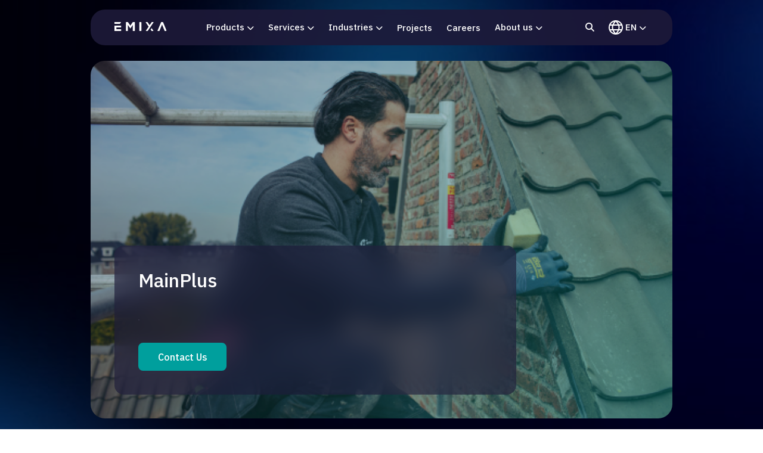

--- FILE ---
content_type: text/html; charset=UTF-8
request_url: https://www.emixa.com/cases/mainplus
body_size: 20649
content:
<!doctype html><html lang="en"><head>
    <meta charset="utf-8">
    <title>MainPlus</title>
    <link rel="shortcut icon" href="https://www.emixa.com/hubfs/favicon-32x32.png">
    <meta name="description" content="MainPlus Case Study: Emixa transforms claims settlement with MainFlow, a streamlined platform connecting insurers, repair partners, and insured individuals. Achieve transparency, efficiency, and quality in the restoration process.">
    
    
    <link rel="preconnect" href="https://www.emixa.com/hubfs/hub_generated/template_assets/1/182833302042/1762875252196/template_main-dummy.min.css" async>
    
    
    
    <link media="all" rel="preconnect" href="https://fonts.googleapis.com">
    <link rel="preconnect" href="https://fonts.gstatic.com" crossorigin>
    <link rel="preload" href="https://fonts.googleapis.com/css2?family=Alegreya:ital,wght@0,400;0,500;0,600;0,700;1,400;1,500;1,600;1,700&amp;family=IBM+Plex+Sans:ital,wght@0,300;0,400;0,500;0,600;0,700;1,300;1,400;1,500;1,600;1,700&amp;display=swap" as="style" onload="this.rel='stylesheet'">
    <link rel="preload" href="https://cdnjs.cloudflare.com/ajax/libs/font-awesome/6.2.0/css/fontawesome.min.css" integrity="sha512-RvQxwf+3zJuNwl4e0sZjQeX7kUa3o82bDETpgVCH2RiwYSZVDdFJ7N/woNigN/ldyOOoKw8584jM4plQdt8bhA==" crossorigin="anonymous" referrerpolicy="no-referrer" as="style" onload="this.rel='stylesheet'">
    <link rel="preload" href="https://cdnjs.cloudflare.com/ajax/libs/font-awesome/6.2.0/css/brands.min.css" integrity="sha512-+oRH6u1nDGSm3hH8poU85YFIVTdSnS2f+texdPGrURaJh8hzmhMiZrQth6l56P4ZQmxeZzd2DqVEMqQoJ8J89A==" crossorigin="anonymous" referrerpolicy="no-referrer" as="style" onload="this.rel='stylesheet'">	
    <link rel="preload" href="https://cdnjs.cloudflare.com/ajax/libs/font-awesome/6.2.0/css/regular.min.css" integrity="sha512-aNH2ILn88yXgp/1dcFPt2/EkSNc03f9HBFX0rqX3Kw37+vjipi1pK3L9W08TZLhMg4Slk810sPLdJlNIjwygFw==" crossorigin="anonymous" referrerpolicy="no-referrer" as="style" onload="this.rel='stylesheet'">
    <link rel="preload" href="https://cdnjs.cloudflare.com/ajax/libs/font-awesome/6.2.0/css/solid.min.css" integrity="sha512-uj2QCZdpo8PSbRGL/g5mXek6HM/APd7k/B5Hx/rkVFPNOxAQMXD+t+bG4Zv8OAdUpydZTU3UHmyjjiHv2Ww0PA==" crossorigin="anonymous" referrerpolicy="no-referrer" as="style" onload="this.rel='stylesheet'">
    
    <!--dependencies for select option box-->
	  <link rel="stylesheet" href="https://cdn.jsdelivr.net/npm/choices.js/public/assets/styles/choices.min.css">
	  <script src="https://cdn.jsdelivr.net/npm/choices.js/public/assets/scripts/choices.min.js"></script>

	  <!--dependencies for datepicker-->
	  <link rel="stylesheet" href="https://cdn.jsdelivr.net/npm/air-datepicker@3.3.5/air-datepicker.css">
	  <script src="https://cdn.jsdelivr.net/npm/air-datepicker@3.3.5/air-datepicker.js"></script>
    
    
    
    <meta name="viewport" content="width=device-width, initial-scale=1">

    <script src="/hs/hsstatic/jquery-libs/static-1.1/jquery/jquery-1.7.1.js"></script>
<script>hsjQuery = window['jQuery'];</script>
    <meta property="og:description" content="MainPlus Case Study: Emixa transforms claims settlement with MainFlow, a streamlined platform connecting insurers, repair partners, and insured individuals. Achieve transparency, efficiency, and quality in the restoration process.">
    <meta property="og:title" content="MainPlus">
    <meta name="twitter:description" content="MainPlus Case Study: Emixa transforms claims settlement with MainFlow, a streamlined platform connecting insurers, repair partners, and insured individuals. Achieve transparency, efficiency, and quality in the restoration process.">
    <meta name="twitter:title" content="MainPlus">

    

    
    <style>
a.cta_button{-moz-box-sizing:content-box !important;-webkit-box-sizing:content-box !important;box-sizing:content-box !important;vertical-align:middle}.hs-breadcrumb-menu{list-style-type:none;margin:0px 0px 0px 0px;padding:0px 0px 0px 0px}.hs-breadcrumb-menu-item{float:left;padding:10px 0px 10px 10px}.hs-breadcrumb-menu-divider:before{content:'›';padding-left:10px}.hs-featured-image-link{border:0}.hs-featured-image{float:right;margin:0 0 20px 20px;max-width:50%}@media (max-width: 568px){.hs-featured-image{float:none;margin:0;width:100%;max-width:100%}}.hs-screen-reader-text{clip:rect(1px, 1px, 1px, 1px);height:1px;overflow:hidden;position:absolute !important;width:1px}
</style>

<link rel="stylesheet" href="https://www.emixa.com/hubfs/hub_generated/template_assets/1/182833302042/1762875252196/template_main-dummy.min.css">
<link rel="stylesheet" href="https://www.emixa.com/hubfs/hub_generated/module_assets/1/148523427760/1757406809262/module_UD_-_search_input_nav.min.css">
<link rel="stylesheet" href="https://www.emixa.com/hubfs/hub_generated/module_assets/1/193775197823/1756307122889/module_UD_-_Custom_Mega_Menu_v3_newstyle_Dev.min.css">
<link rel="stylesheet" href="https://www.emixa.com/hubfs/hub_generated/module_assets/1/193775197863/1756307091202/module_UD_-_Custom_Mega_Menu_Desktop_v3_newstyle_Dev.min.css">

  <style>
    @media (min-width:992px) {
  #hs_cos_wrapper_dnd_area-module-1 .header-solutions .wrapper {
    padding-top:0px;
    padding-bottom:80px;
  }
}

@media (max-width:992px) {
  #hs_cos_wrapper_dnd_area-module-1 .header-solutions .wrapper {
    padding-top:0px;
    padding-bottom:40px;
  }
}

#hs_cos_wrapper_dnd_area-module-1 .header-solutions .title {}

#hs_cos_wrapper_dnd_area-module-1 .header-solutions .subtitle {}

#hs_cos_wrapper_dnd_area-module-1 .header-solutions .content-text {}

#hs_cos_wrapper_dnd_area-module-1 .banner-border-wrapper .banner-wrap { background:rgba(29,26,57,0.6); }
 
  </style>


  <style>
    @media (min-width:992px) {
  #hs_cos_wrapper_dnd_area-module-2 .statistics {
    padding-top:0px;
    padding-bottom:80px;
  }
}

@media (max-width:992px) {
  #hs_cos_wrapper_dnd_area-module-2 .statistics {
    padding-top:0px;
    padding-bottom:40px;
  }
}

#hs_cos_wrapper_dnd_area-module-2 .statistics .container {
  border:1px none;
  background:rgba(255,255,255,0.03);
  backdrop-filter:blur(4px);
  -webkit-backdrop-filter:blur(4px);
}
 
  </style>

<link rel="stylesheet" href="https://www.emixa.com/hubfs/hub_generated/module_assets/1/183496841616/1755858802659/module_UD_-_Grid_2_cols_with_Video_V3.min.css">

  <style>
    @media (min-width:992px) {
  #hs_cos_wrapper_dnd_area-module-3 .singular-case {
    padding-top:0px;
    padding-bottom:80px;
  }
}

@media (max-width:992px) {
  #hs_cos_wrapper_dnd_area-module-3 .singular-case {
    padding-top:0px;
    padding-bottom:40px;
  }
}

#hs_cos_wrapper_dnd_area-module-3 .singular-case .container { background:rgba(29,26,57,0.6); }

#hs_cos_wrapper_dnd_area-module-3 .singular-case .title {}

#hs_cos_wrapper_dnd_area-module-3 .singular-case .content-text {}
 
  </style>


  <style>
    @media (min-width:992px) {
  #hs_cos_wrapper_dnd_area-module-5 .singular-case {
    padding-top:0px;
    padding-bottom:80px;
  }
}

@media (max-width:992px) {
  #hs_cos_wrapper_dnd_area-module-5 .singular-case {
    padding-top:0px;
    padding-bottom:40px;
  }
}

#hs_cos_wrapper_dnd_area-module-5 .singular-case .container { background:rgba(29,26,57,0.6); }

#hs_cos_wrapper_dnd_area-module-5 .singular-case .title {}

#hs_cos_wrapper_dnd_area-module-5 .singular-case .content-text {}
 
  </style>


  <style>
    @media (min-width:992px) {
  #hs_cos_wrapper_dnd_area-module-6 .singular-case {
    padding-top:0px;
    padding-bottom:80px;
  }
}

@media (max-width:992px) {
  #hs_cos_wrapper_dnd_area-module-6 .singular-case {
    padding-top:0px;
    padding-bottom:40px;
  }
}

#hs_cos_wrapper_dnd_area-module-6 .singular-case .container { background:rgba(29,26,57,0.6); }

#hs_cos_wrapper_dnd_area-module-6 .singular-case .title {}

#hs_cos_wrapper_dnd_area-module-6 .singular-case .content-text {}
 
  </style>


  <style>
    @media (min-width:992px) {
  #hs_cos_wrapper_dnd_area-module-7 .singular-case {
    padding-top:0px;
    padding-bottom:80px;
  }
}

@media (max-width:992px) {
  #hs_cos_wrapper_dnd_area-module-7 .singular-case {
    padding-top:0px;
    padding-bottom:40px;
  }
}

#hs_cos_wrapper_dnd_area-module-7 .singular-case .container { background:rgba(29,26,57,0.6); }

#hs_cos_wrapper_dnd_area-module-7 .singular-case .title {}

#hs_cos_wrapper_dnd_area-module-7 .singular-case .content-text {}
 
  </style>


  <style>
    @media (min-width:992px) {
  #hs_cos_wrapper_module_17537131878857 .singular-case {
    padding-top:0px;
    padding-bottom:80px;
  }
}

@media (max-width:992px) {
  #hs_cos_wrapper_module_17537131878857 .singular-case {
    padding-top:0px;
    padding-bottom:40px;
  }
}

#hs_cos_wrapper_module_17537131878857 .singular-case .container { background:rgba(29,26,57,0.6); }

#hs_cos_wrapper_module_17537131878857 .singular-case .title {}

#hs_cos_wrapper_module_17537131878857 .singular-case .content-text {}
 
  </style>


  <style>
    @media (min-width:992px) {
  #hs_cos_wrapper_dnd_area-module-8 .statistics.solutions-v3 {
    padding-top:0px;
    padding-bottom:80px;
  }
}

@media (max-width:992px) {
  #hs_cos_wrapper_dnd_area-module-8 .statistics.solutions-v3 {
    padding-top:0px;
    padding-bottom:40px;
  }
}
 
  </style>


  <style>
    @media (min-width:992px) {
  #hs_cos_wrapper_dnd_area-module-9 .featured-blog {
    padding-top:0px;
    padding-bottom:80px;
  }
}

@media (max-width:992px) {
  #hs_cos_wrapper_dnd_area-module-9 .featured-blog {
    padding-top:0px;
    padding-bottom:40px;
  }
}

#hs_cos_wrapper_dnd_area-module-9 .featured-blog .card-blog {
  border:1px none;
  background:rgba(255,255,255,0.03);
  backdrop-filter:blur(4px);
  -webkit-backdrop-filter:blur(4px);
}
 
  </style>

<!-- Editor Styles -->
<style id="hs_editor_style" type="text/css">
/* HubSpot Non-stacked Media Query Styles */
@media (min-width:768px) {
  .dnd_area-row-0-vertical-alignment > .row-fluid {
    display: -ms-flexbox !important;
    -ms-flex-direction: row;
    display: flex !important;
    flex-direction: row;
  }
  .dnd_area-row-1-vertical-alignment > .row-fluid {
    display: -ms-flexbox !important;
    -ms-flex-direction: row;
    display: flex !important;
    flex-direction: row;
  }
  .dnd_area-row-2-vertical-alignment > .row-fluid {
    display: -ms-flexbox !important;
    -ms-flex-direction: row;
    display: flex !important;
    flex-direction: row;
  }
  .dnd_area-row-3-vertical-alignment > .row-fluid {
    display: -ms-flexbox !important;
    -ms-flex-direction: row;
    display: flex !important;
    flex-direction: row;
  }
  .dnd_area-row-4-vertical-alignment > .row-fluid {
    display: -ms-flexbox !important;
    -ms-flex-direction: row;
    display: flex !important;
    flex-direction: row;
  }
  .dnd_area-row-5-vertical-alignment > .row-fluid {
    display: -ms-flexbox !important;
    -ms-flex-direction: row;
    display: flex !important;
    flex-direction: row;
  }
  .dnd_area-row-6-vertical-alignment > .row-fluid {
    display: -ms-flexbox !important;
    -ms-flex-direction: row;
    display: flex !important;
    flex-direction: row;
  }
  .dnd_area-row-7-vertical-alignment > .row-fluid {
    display: -ms-flexbox !important;
    -ms-flex-direction: row;
    display: flex !important;
    flex-direction: row;
  }
  .dnd_area-row-8-vertical-alignment > .row-fluid {
    display: -ms-flexbox !important;
    -ms-flex-direction: row;
    display: flex !important;
    flex-direction: row;
  }
  .dnd_area-module-1-vertical-alignment {
    display: -ms-flexbox !important;
    -ms-flex-direction: column !important;
    -ms-flex-pack: start !important;
    display: flex !important;
    flex-direction: column !important;
    justify-content: flex-start !important;
  }
  .dnd_area-module-1-vertical-alignment > div {
    flex-shrink: 0 !important;
  }
  .dnd_area-module-2-vertical-alignment {
    display: -ms-flexbox !important;
    -ms-flex-direction: column !important;
    -ms-flex-pack: start !important;
    display: flex !important;
    flex-direction: column !important;
    justify-content: flex-start !important;
  }
  .dnd_area-module-2-vertical-alignment > div {
    flex-shrink: 0 !important;
  }
  .dnd_area-module-3-vertical-alignment {
    display: -ms-flexbox !important;
    -ms-flex-direction: column !important;
    -ms-flex-pack: start !important;
    display: flex !important;
    flex-direction: column !important;
    justify-content: flex-start !important;
  }
  .dnd_area-module-3-vertical-alignment > div {
    flex-shrink: 0 !important;
  }
  .dnd_area-module-5-vertical-alignment {
    display: -ms-flexbox !important;
    -ms-flex-direction: column !important;
    -ms-flex-pack: start !important;
    display: flex !important;
    flex-direction: column !important;
    justify-content: flex-start !important;
  }
  .dnd_area-module-5-vertical-alignment > div {
    flex-shrink: 0 !important;
  }
  .dnd_area-module-6-vertical-alignment {
    display: -ms-flexbox !important;
    -ms-flex-direction: column !important;
    -ms-flex-pack: start !important;
    display: flex !important;
    flex-direction: column !important;
    justify-content: flex-start !important;
  }
  .dnd_area-module-6-vertical-alignment > div {
    flex-shrink: 0 !important;
  }
  .dnd_area-module-7-vertical-alignment {
    display: -ms-flexbox !important;
    -ms-flex-direction: column !important;
    -ms-flex-pack: start !important;
    display: flex !important;
    flex-direction: column !important;
    justify-content: flex-start !important;
  }
  .dnd_area-module-7-vertical-alignment > div {
    flex-shrink: 0 !important;
  }
  .cell_17537131878855-vertical-alignment {
    display: -ms-flexbox !important;
    -ms-flex-direction: column !important;
    -ms-flex-pack: center !important;
    display: flex !important;
    flex-direction: column !important;
    justify-content: center !important;
  }
  .cell_17537131878855-vertical-alignment > div {
    flex-shrink: 0 !important;
  }
  .dnd_area-module-8-vertical-alignment {
    display: -ms-flexbox !important;
    -ms-flex-direction: column !important;
    -ms-flex-pack: start !important;
    display: flex !important;
    flex-direction: column !important;
    justify-content: flex-start !important;
  }
  .dnd_area-module-8-vertical-alignment > div {
    flex-shrink: 0 !important;
  }
  .dnd_area-module-9-vertical-alignment {
    display: -ms-flexbox !important;
    -ms-flex-direction: column !important;
    -ms-flex-pack: start !important;
    display: flex !important;
    flex-direction: column !important;
    justify-content: flex-start !important;
  }
  .dnd_area-module-9-vertical-alignment > div {
    flex-shrink: 0 !important;
  }
}
/* HubSpot Styles (default) */
.cell_17537131878855-padding {
  padding-top: 0px !important;
  padding-bottom: 0px !important;
  padding-left: 0px !important;
  padding-right: 0px !important;
}
</style>
    

    
<!--  Added by GoogleAnalytics4 integration -->
<script>
var _hsp = window._hsp = window._hsp || [];
window.dataLayer = window.dataLayer || [];
function gtag(){dataLayer.push(arguments);}

var useGoogleConsentModeV2 = true;
var waitForUpdateMillis = 1000;


if (!window._hsGoogleConsentRunOnce) {
  window._hsGoogleConsentRunOnce = true;

  gtag('consent', 'default', {
    'ad_storage': 'denied',
    'analytics_storage': 'denied',
    'ad_user_data': 'denied',
    'ad_personalization': 'denied',
    'wait_for_update': waitForUpdateMillis
  });

  if (useGoogleConsentModeV2) {
    _hsp.push(['useGoogleConsentModeV2'])
  } else {
    _hsp.push(['addPrivacyConsentListener', function(consent){
      var hasAnalyticsConsent = consent && (consent.allowed || (consent.categories && consent.categories.analytics));
      var hasAdsConsent = consent && (consent.allowed || (consent.categories && consent.categories.advertisement));

      gtag('consent', 'update', {
        'ad_storage': hasAdsConsent ? 'granted' : 'denied',
        'analytics_storage': hasAnalyticsConsent ? 'granted' : 'denied',
        'ad_user_data': hasAdsConsent ? 'granted' : 'denied',
        'ad_personalization': hasAdsConsent ? 'granted' : 'denied'
      });
    }]);
  }
}

gtag('js', new Date());
gtag('set', 'developer_id.dZTQ1Zm', true);
gtag('config', 'G-89Q69JV7G0');
</script>
<script async src="https://www.googletagmanager.com/gtag/js?id=G-89Q69JV7G0"></script>

<!-- /Added by GoogleAnalytics4 integration -->

<!--  Added by GoogleTagManager integration -->
<script>
var _hsp = window._hsp = window._hsp || [];
window.dataLayer = window.dataLayer || [];
function gtag(){dataLayer.push(arguments);}

var useGoogleConsentModeV2 = true;
var waitForUpdateMillis = 1000;



var hsLoadGtm = function loadGtm() {
    if(window._hsGtmLoadOnce) {
      return;
    }

    if (useGoogleConsentModeV2) {

      gtag('set','developer_id.dZTQ1Zm',true);

      gtag('consent', 'default', {
      'ad_storage': 'denied',
      'analytics_storage': 'denied',
      'ad_user_data': 'denied',
      'ad_personalization': 'denied',
      'wait_for_update': waitForUpdateMillis
      });

      _hsp.push(['useGoogleConsentModeV2'])
    }

    (function(w,d,s,l,i){w[l]=w[l]||[];w[l].push({'gtm.start':
    new Date().getTime(),event:'gtm.js'});var f=d.getElementsByTagName(s)[0],
    j=d.createElement(s),dl=l!='dataLayer'?'&l='+l:'';j.async=true;j.src=
    'https://www.googletagmanager.com/gtm.js?id='+i+dl;f.parentNode.insertBefore(j,f);
    })(window,document,'script','dataLayer','GTM-T2628HL');

    window._hsGtmLoadOnce = true;
};

_hsp.push(['addPrivacyConsentListener', function(consent){
  if(consent.allowed || (consent.categories && consent.categories.analytics)){
    hsLoadGtm();
  }
}]);

</script>

<!-- /Added by GoogleTagManager integration -->

    <link rel="canonical" href="https://www.emixa.com/cases/mainplus">

<!-- Google Tag Manager -->
<script>(function(w,d,s,l,i){w[l]=w[l]||[];w[l].push({'gtm.start':
    new Date().getTime(),event:'gtm.js'});var f=d.getElementsByTagName(s)[0],
    j=d.createElement(s),dl=l!='dataLayer'?'&l='+l:'';j.async=true;j.src=
    'https://www.googletagmanager.com/gtm.js?id='+i+dl;f.parentNode.insertBefore(j,f);
    })(window,document,'script','dataLayer','GTM-T2628HL');</script>
<!-- End Google Tag Manager -->
  
<script>
    (function(w,d,t,u,n,a,m){w['MauticTrackingObject']=n;
        w[n]=w[n]||function(){(w[n].q=w[n].q||[]).push(arguments)},a=d.createElement(t),
        m=d.getElementsByTagName(t)[0];a.async=1;a.src=u;m.parentNode.insertBefore(a,m)
    })(window,document,'script','https://emixa.automation.webmecanik.com/mtc.js','mt');
 
    mt('send', 'pageview');
</script>

<script type="text/javascript" src="https://secure.tool3sign.com/js/182543.js"></script>
<noscript>&lt;img  src="https://secure.tool3sign.com/182543.png" style="display:none;"&gt;</noscript>
<meta property="og:image" content="https://www.emixa.com/hubfs/Old/Appronto/Mainplus-Schadeherstel-processtappen.png">
<meta property="og:image:width" content="3508">
<meta property="og:image:height" content="2072">

<meta name="twitter:image" content="https://www.emixa.com/hubfs/Old/Appronto/Mainplus-Schadeherstel-processtappen.png">


<meta property="og:url" content="https://www.emixa.com/cases/mainplus">
<meta name="twitter:card" content="summary_large_image">
<meta http-equiv="content-language" content="en">






    
    <style>
      form legend{
        color:#fff;
        margin-bottom: 16px;
      }

      .header-products .hs-form-field label{
          display:block;
          color:#fff;
      }
    </style>
   
  <meta name="generator" content="HubSpot"></head>
  <body>
<!--  Added by GoogleTagManager integration -->
<noscript><iframe src="https://www.googletagmanager.com/ns.html?id=GTM-T2628HL" height="0" width="0" style="display:none;visibility:hidden"></iframe></noscript>

<!-- /Added by GoogleTagManager integration -->

    <script>
        (function (o, u, t, b, a, s, e) {
            window[b] = window[b] || {}; (e = e || [])['key'] = o; e['__obr'] = u.location.href; a = [];
            u.location.search.replace('?', '').split('&').forEach(function (q) { if (q.startsWith(b) || q.startsWith('_obid')) e[q.split('=')[0]] = q.split('=')[1]; });
            e['_obid'] = e['_obid'] || (u.cookie.match(/(^|;)\s*_obid\s*=\s*([^;]+)/) || []).pop() || 0;
            for (k in e) { if (e.hasOwnProperty(k)) a.push(encodeURIComponent(k) + '=' + encodeURIComponent(e[k])); }
            s = u.createElement('script'); s.src = t + '?' + a.join('&'); u.body.appendChild(s);
        })('c11d8c0f-afe7-4efe-b317-3c8cb182e75c', document, 'https://plugin.sopro.io/hq.js', 'outbase')
    </script>
    
    <div class="body-wrapper   hs-content-id-193532793604 hs-site-page page  cases/mainplus">
      
        
        <div data-global-resource-path="ud_emixa/templates/partials/header-new-menu-v3.html"><section class="header-section navbar3 newstyle">
    <div id="navbar" class="">
      <div class="container">
        <nav class="navbar-container container-parent">
          
          
          <a href="https://www.emixa.com" class="home-link">
            <div class="navbar-logo">
              <img src="https://www.emixa.com/hubfs/Old/Appronto/emixa-logo.svg">
            </div>
          </a>
          <button type="button" id="navbar-toggle" class="navbar-toggle" aria-controls="navbar-menu" aria-label="Toggle menu" aria-expanded="false">
            <span class="icon-bar"></span>
            <span class="icon-bar"></span>
            <span class="icon-bar"></span>
          </button>
          <div id="navbar-menu" class="navbar-menu" aria-labelledby="navbar-toggle">
            <div class="nav-mobile">
              <ul class="contact-link item-center">
                <li class="navbar-item search-item ncrit">
                  <a href="#" class="navbar-link search-icon"><i class="fas fa-search"></i></a>
                  <div id="hs_cos_wrapper_search_input" class="hs_cos_wrapper hs_cos_wrapper_widget hs_cos_wrapper_type_module" style="" data-hs-cos-general-type="widget" data-hs-cos-type="module">




  



<form data-hs-do-not-collect="true" action="/hs-search-results">
  <fieldset class="form-search d-lg-none">
    <div class="input-group">
        <input id="search" type="text" class="form-control" placeholder="Search" name="term" autocomplete="off" aria-label="Search...">
        <i class="fas fa-search d-flex d-lg-none"></i>
        <input type="hidden" name="language" value="en">
        
          <input type="hidden" name="type" value="SITE_PAGE">
        
        
        
          <input type="hidden" name="type" value="BLOG_POST">
          <input type="hidden" name="type" value="LISTING_PAGE">
        
        
        
        
    </div>
  </fieldset>
</form></div>
                </li>
              </ul>
              
              <div id="hs_cos_wrapper_menu_mobile_v3" class="hs_cos_wrapper hs_cos_wrapper_widget hs_cos_wrapper_type_module" style="" data-hs-cos-general-type="widget" data-hs-cos-type="module">
  <ul class="navbar-links">
    
    
    <li class="navbar-item dropdown">
      <a class="navbar-link" href="#">Products</a>
      <div class="dropdown-menu ">
        <a href="#" class="backto"><span class="backto-icon"><i class="fa-solid fa-chevron-left"></i></span>
          <span>Products</span></a>

        <ul class="list-none pl-0">
          
          <li class="navbar-item dropdown level2">
            
            
            <a href="https://www.emixa.com/plm" class="navbar-link">
              Product Lifecycle Management
            </a>
            
            <div class="dropdown-menu">
              <a href="https://www.emixa.com/plm" class="backto"><span class="backto-icon"><i class="fa-solid fa-chevron-left"></i></span> <span>Product Lifecycle Management</span></a>
              
                <ul class="list-none">
                
                  <li class="navbar-item dropdown level3">
                    
                      <a href="#" class="navbar-link">
                        Design &amp; Manufacturing
                      </a>
                    
                    <div class="dropdown-menu">
                      <a href="" class="backto"><span class="backto-icon"><i class="fa-solid fa-chevron-left"></i></span> <span>Design &amp; Manufacturing</span></a>
                      
                      
                      <ul class="list-none">
                        
                          
                          <li class="dropdown-menu-item">
                            <a href="https://www.emixa.com/plm" class="dropdown-menu-link">
                              Design &amp; Manufacturing
                            </a>
                          </li>
                          
                        
                          
                          <li class="dropdown-menu-item">
                            <a href="https://www.emixa.com/plm/solid-edge" class="dropdown-menu-link">
                              Solid Edge
                            </a>
                          </li>
                          
                        
                          
                          <li class="dropdown-menu-item">
                            <a href="https://www.emixa.com/plm/nx-design" class="dropdown-menu-link">
                              NX CAD
                            </a>
                          </li>
                          
                        
                          
                          <li class="dropdown-menu-item">
                            <a href="https://www.emixa.com/plm/nx-cam" class="dropdown-menu-link">
                              NX CAM
                            </a>
                          </li>
                          
                        
                          
                          <li class="dropdown-menu-item">
                            <a href="https://www.emixa.com/plm/keyshot" class="dropdown-menu-link">
                              Keyshot
                            </a>
                          </li>
                          
                        
                      </ul>
                      
                    </div>
                  </li>
                
                  <li class="navbar-item dropdown level3">
                    
                      <a href="https://www.emixa.com/plm/tecnomatix-plant-simulation" class="navbar-link">
                        Simulation
                      </a>
                    
                    <div class="dropdown-menu">
                      <a href="https://www.emixa.com/plm/tecnomatix-plant-simulation" class="backto"><span class="backto-icon"><i class="fa-solid fa-chevron-left"></i></span> <span>Simulation</span></a>
                      
                      
                      <ul class="list-none">
                        
                          
                          <li class="dropdown-menu-item">
                            <a href="https://www.emixa.com/plm/simcenter-3d" class="dropdown-menu-link">
                              Simcenter
                            </a>
                          </li>
                          
                        
                          
                          <li class="dropdown-menu-item">
                            <a href="https://www.emixa.com/free-trial-simcenter-amesim" class="dropdown-menu-link">
                              Simcenter Amesim
                            </a>
                          </li>
                          
                        
                          
                          <li class="dropdown-menu-item">
                            <a href="https://www.emixa.com/free-trial-simcenter-femap" class="dropdown-menu-link">
                              Simcenter Femap
                            </a>
                          </li>
                          
                        
                          
                          <li class="dropdown-menu-item">
                            <a href="https://www.emixa.com/free-trial-simcenter-floefd" class="dropdown-menu-link">
                              Simcenter FloEFD
                            </a>
                          </li>
                          
                        
                          
                          <li class="dropdown-menu-item">
                            <a href="https://www.emixa.com/free-trial-simcenter-heeds" class="dropdown-menu-link">
                              Simcenter HEEDS
                            </a>
                          </li>
                          
                        
                          
                          <li class="dropdown-menu-item">
                            <a href="https://www.emixa.com/free-trial-simcenter-star-ccm" class="dropdown-menu-link">
                              Simcenter STAR-CCM+
                            </a>
                          </li>
                          
                        
                          
                          <li class="dropdown-menu-item">
                            <a href="https://www.emixa.com/plm/tecnomatix-plant-simulation" class="dropdown-menu-link">
                              Tecnomatix Plant Simulation
                            </a>
                          </li>
                          
                        
                          
                          <li class="dropdown-menu-item">
                            <a href="https://www.emixa.com/plm/tecnomatix-process-simulate" class="dropdown-menu-link">
                              Tecnomatix Process Simulate​  ​
                            </a>
                          </li>
                          
                        
                      </ul>
                      
                    </div>
                  </li>
                
                  <li class="navbar-item dropdown level3">
                    
                      <a href="https://www.emixa.com/plm/data-project-management" class="navbar-link">
                        Data &amp; Project Management
                      </a>
                    
                    <div class="dropdown-menu">
                      <a href="https://www.emixa.com/plm/data-project-management" class="backto"><span class="backto-icon"><i class="fa-solid fa-chevron-left"></i></span> <span>Data &amp; Project Management</span></a>
                      
                      
                      <ul class="list-none">
                        
                          
                          <li class="dropdown-menu-item">
                            <a href="https://www.emixa.com/plm/teamcenter-plm" class="dropdown-menu-link">
                              Teamcenter PLM
                            </a>
                          </li>
                          
                        
                          
                          <li class="dropdown-menu-item">
                            <a href="https://www.emixa.com/plm/polarion-alm" class="dropdown-menu-link">
                              Polarion
                            </a>
                          </li>
                          
                        
                      </ul>
                      
                    </div>
                  </li>
                
                </ul>
              
            </div>
            
            
            
          </li>
          
          <li class="navbar-item dropdown level2">
            
            
            <a href="/cloud-erp-solutions" class="navbar-link">
              Enterprise Resource Planning
            </a>
            
            <div class="dropdown-menu">
              <a href="/cloud-erp-solutions" class="backto"><span class="backto-icon"><i class="fa-solid fa-chevron-left"></i></span> <span>Enterprise Resource Planning</span></a>
              
                <ul class="list-none">
                
                  <li class="navbar-item dropdown level3">
                    
                      <a href="#" class="navbar-link">
                        ERP Programs
                      </a>
                    
                    <div class="dropdown-menu">
                      <a href="" class="backto"><span class="backto-icon"><i class="fa-solid fa-chevron-left"></i></span> <span>ERP Programs</span></a>
                      
                      
                      <ul class="list-none">
                        
                          
                          <li class="dropdown-menu-item">
                            <a href="" class="dropdown-menu-link">
                              ERP Programs
                            </a>
                          </li>
                          
                        
                          
                          <li class="dropdown-menu-item">
                            <a href="https://www.emixa.com/erp/sap-s4hana-rise-with-sap" class="dropdown-menu-link">
                              RISE with SAP
                            </a>
                          </li>
                          
                        
                      </ul>
                      
                    </div>
                  </li>
                
                  <li class="navbar-item dropdown level3">
                    
                      <a href="#" class="navbar-link">
                        ERP Platforms
                      </a>
                    
                    <div class="dropdown-menu">
                      <a href="" class="backto"><span class="backto-icon"><i class="fa-solid fa-chevron-left"></i></span> <span>ERP Platforms</span></a>
                      
                      
                      <ul class="list-none">
                        
                          
                          <li class="dropdown-menu-item">
                            <a href="https://www.emixa.com/erp/sap-s4hana-cloud-public-edition" class="dropdown-menu-link">
                              SAP S/4HANA Cloud Public Edition
                            </a>
                          </li>
                          
                        
                          
                          <li class="dropdown-menu-item">
                            <a href="https://www.emixa.com/erp/sap-s4hana-private-edition" class="dropdown-menu-link">
                              SAP S/4HANA Private Edition 
                            </a>
                          </li>
                          
                        
                          
                          <li class="dropdown-menu-item">
                            <a href="https://www.emixa.com/erp/sap-s4hana-business-technology-platform" class="dropdown-menu-link">
                              SAP S/4HANA Business Technology Platform 
                            </a>
                          </li>
                          
                        
                      </ul>
                      
                    </div>
                  </li>
                
                  <li class="navbar-item dropdown level3">
                    
                      <a href="#" class="navbar-link">
                        ERP Business Processes
                      </a>
                    
                    <div class="dropdown-menu">
                      <a href="" class="backto"><span class="backto-icon"><i class="fa-solid fa-chevron-left"></i></span> <span>ERP Business Processes</span></a>
                      
                      
                      <ul class="list-none">
                        
                          
                          <li class="dropdown-menu-item">
                            <a href="https://www.emixa.com/erp/sap-s4hana-project-portfolio-management" class="dropdown-menu-link">
                              Project &amp; Portfolio Management ​
                            </a>
                          </li>
                          
                        
                          
                          <li class="dropdown-menu-item">
                            <a href="https://www.emixa.com/erp/sap-s4hana-supply-chain-planning-logistics" class="dropdown-menu-link">
                              Supply Chain Planning &amp; Logistics 
                            </a>
                          </li>
                          
                        
                          
                          <li class="dropdown-menu-item">
                            <a href="https://www.emixa.com/erp/sap-s4hana-manufacturing" class="dropdown-menu-link">
                              Manufacturing
                            </a>
                          </li>
                          
                        
                          
                          <li class="dropdown-menu-item">
                            <a href="https://www.emixa.com/erp/sap-s4hana-enterprise-asset-management" class="dropdown-menu-link">
                              Enterprise Asset Management 
                            </a>
                          </li>
                          
                        
                          
                          <li class="dropdown-menu-item">
                            <a href="https://www.emixa.com/erp/sap-s4hana-prefab-sap" class="dropdown-menu-link">
                              Prefab SAP
                            </a>
                          </li>
                          
                        
                          
                          <li class="dropdown-menu-item">
                            <a href="https://www.emixa.com/erp/sap-s4hana-service-management" class="dropdown-menu-link">
                              Service Management 
                            </a>
                          </li>
                          
                        
                      </ul>
                      
                    </div>
                  </li>
                
                </ul>
              
            </div>
            
            
            
          </li>
          
          <li class="navbar-item dropdown level2">
            
            
            <a href="#" class="navbar-link">
              Applications &amp; Integrations
            </a>
            
            <div class="dropdown-menu">
              <a href="https://www.emixa.com/home-old" class="backto"><span class="backto-icon"><i class="fa-solid fa-chevron-left"></i></span> <span>Applications &amp; Integrations</span></a>
              
                <ul class="list-none">
                
                  <li class="navbar-item dropdown level3">
                    
                      <a href="https://www.emixa.com/applications" class="navbar-link">
                        Applications
                      </a>
                    
                    <div class="dropdown-menu">
                      <a href="https://www.emixa.com/applications" class="backto"><span class="backto-icon"><i class="fa-solid fa-chevron-left"></i></span> <span>Applications</span></a>
                      
                      
                      <ul class="list-none">
                        
                          
                          <li class="dropdown-menu-item">
                            <a href="/applications" class="dropdown-menu-link">
                              Applications
                            </a>
                          </li>
                          
                        
                          
                          <li class="dropdown-menu-item">
                            <a href="https://www.emixa.com/applications/mendix-siemens" class="dropdown-menu-link">
                              Mendix
                            </a>
                          </li>
                          
                        
                          
                          <li class="dropdown-menu-item">
                            <a href="https://www.emixa.com/applications/manufacturing-execution-system" class="dropdown-menu-link">
                              Manufacturing Execution Software
                            </a>
                          </li>
                          
                        
                      </ul>
                      
                    </div>
                  </li>
                
                  <li class="navbar-item dropdown level3">
                    
                      <a href="https://www.emixa.com/integrations" class="navbar-link">
                        Integrations
                      </a>
                    
                    <div class="dropdown-menu">
                      <a href="https://www.emixa.com/integrations" class="backto"><span class="backto-icon"><i class="fa-solid fa-chevron-left"></i></span> <span>Integrations</span></a>
                      
                      
                      <ul class="list-none">
                        
                          
                          <li class="dropdown-menu-item">
                            <a href="https://www.emixa.com/integrations/about-boomi" class="dropdown-menu-link">
                              Boomi
                            </a>
                          </li>
                          
                        
                          
                          <li class="dropdown-menu-item">
                            <a href="https://www.emixa.com/integrations/about-solace" class="dropdown-menu-link">
                              Solace
                            </a>
                          </li>
                          
                        
                      </ul>
                      
                    </div>
                  </li>
                
                </ul>
              
            </div>
            
            
            
          </li>
          
          <li class="navbar-item dropdown level2">
            
            
            <a href="/data-analytics" class="navbar-link">
              Data &amp; Analytics
            </a>
            
            <div class="dropdown-menu">
              <a href="/data-analytics" class="backto"><span class="backto-icon"><i class="fa-solid fa-chevron-left"></i></span> <span>Data &amp; Analytics</span></a>
              
                
                <ul class="list-none">
                  
                  
                  <li class="dropdown-menu-item">
                    <a href="https://www.emixa.com/data-analytics/emixa-data-platform" class="dropdown-menu-link">
                      Data Platform
                    </a>
                  </li>
                  
                  
                  
                  <li class="dropdown-menu-item">
                    <a href="https://www.emixa.com/data-analytics/emixa-ai-agent" class="dropdown-menu-link">
                      AI Agent
                    </a>
                  </li>
                  
                  
                  
                  <li class="dropdown-menu-item">
                    <a href="https://www.emixa.com/data-analytics/standardized-dashboards" class="dropdown-menu-link">
                      Standardised Dashboards
                    </a>
                  </li>
                  
                  
                </ul>
              
            </div>
            
            
            
          </li>
          
        </ul>
      </div>
    </li>
    
    
    
    <li class="navbar-item dropdown">
      <a class="navbar-link" href="">Services</a>
      <div class="dropdown-menu ">
        <a href="#" class="backto"><span class="backto-icon"><i class="fa-solid fa-chevron-left"></i></span>
          <span>Services</span></a>

        <ul class="list-none pl-0">
          
          <li class="navbar-item dropdown level2">
            
            
            <a href="https://www.emixa.com/management-consulting-1" class="navbar-link">
              Management Consulting
            </a>
            
            <div class="dropdown-menu">
              <a href="https://www.emixa.com/management-consulting-1" class="backto"><span class="backto-icon"><i class="fa-solid fa-chevron-left"></i></span> <span>Management Consulting</span></a>
              
                <ul class="list-none">
                
                  <li class="navbar-item dropdown level3">
                    
                      <a href="https://www.emixa.com/management-consulting-services" class="navbar-link">
                        Management Consulting
                      </a>
                    
                    <div class="dropdown-menu">
                      <a href="https://www.emixa.com/management-consulting-services" class="backto"><span class="backto-icon"><i class="fa-solid fa-chevron-left"></i></span> <span>Management Consulting</span></a>
                      
                      
                      <ul class="list-none">
                        
                          
                          <li class="dropdown-menu-item">
                            <a href="https://www.emixa.com/management-consulting/it-strategy-and-architecture" class="dropdown-menu-link">
                              IT Strategy &amp; Architecture
                            </a>
                          </li>
                          
                        
                          
                          <li class="dropdown-menu-item">
                            <a href="https://www.emixa.com/management-consulting/software-selections" class="dropdown-menu-link">
                              Software Selection
                            </a>
                          </li>
                          
                        
                          
                          <li class="dropdown-menu-item">
                            <a href="https://www.emixa.com/management-consulting/business-operations-improvement" class="dropdown-menu-link">
                              Business Operations Improvement
                            </a>
                          </li>
                          
                        
                          
                          <li class="dropdown-menu-item">
                            <a href="https://www.emixa.com/management-consulting/change-management-services" class="dropdown-menu-link">
                              Change Management
                            </a>
                          </li>
                          
                        
                          
                          <li class="dropdown-menu-item">
                            <a href="https://www.emixa.com/management-consulting/project-and-program-management" class="dropdown-menu-link">
                              Project Programme Management ​
                            </a>
                          </li>
                          
                        
                      </ul>
                      
                    </div>
                  </li>
                
                  <li class="navbar-item dropdown level3">
                    
                      <a href="https://www.emixa.com/managed-services" class="navbar-link">
                        Managed Services
                      </a>
                    
                    <div class="dropdown-menu">
                      <a href="https://www.emixa.com/managed-services" class="backto"><span class="backto-icon"><i class="fa-solid fa-chevron-left"></i></span> <span>Managed Services</span></a>
                      
                    </div>
                  </li>
                
                  <li class="navbar-item dropdown level3">
                    
                      <a href="#" class="navbar-link">
                        Integration Solutions
                      </a>
                    
                    <div class="dropdown-menu">
                      <a href="" class="backto"><span class="backto-icon"><i class="fa-solid fa-chevron-left"></i></span> <span>Integration Solutions</span></a>
                      
                      
                      <ul class="list-none">
                        
                          
                          <li class="dropdown-menu-item">
                            <a href="https://www.emixa.com/integrations/master-data-management" class="dropdown-menu-link">
                              Master Data Management
                            </a>
                          </li>
                          
                        
                          
                          <li class="dropdown-menu-item">
                            <a href="https://www.emixa.com/mendix-teamcenter" class="dropdown-menu-link">
                              Mendix-Teamcenter Integration
                            </a>
                          </li>
                          
                        
                          
                          <li class="dropdown-menu-item">
                            <a href="https://www.emixa.com/sap-siemens-integration" class="dropdown-menu-link">
                              SAP-Siemens Integration
                            </a>
                          </li>
                          
                        
                      </ul>
                      
                    </div>
                  </li>
                
                </ul>
              
            </div>
            
            
            
          </li>
          
          <li class="navbar-item dropdown level2">
            
            
            <a href="#" class="navbar-link">
              ERP Services
            </a>
            
            <div class="dropdown-menu">
              <a href="https://www.emixa.com/home-old" class="backto"><span class="backto-icon"><i class="fa-solid fa-chevron-left"></i></span> <span>ERP Services</span></a>
              
                <ul class="list-none">
                
                  <li class="navbar-item dropdown level3">
                    
                      <a href="#" class="navbar-link">
                        S/4HANA Services
                      </a>
                    
                    <div class="dropdown-menu">
                      <a href="" class="backto"><span class="backto-icon"><i class="fa-solid fa-chevron-left"></i></span> <span>S/4HANA Services</span></a>
                      
                      
                      <ul class="list-none">
                        
                          
                          <li class="dropdown-menu-item">
                            <a href="https://www.emixa.com/erp/sap-s4hana-implementation" class="dropdown-menu-link">
                              SAP S/4HANA Implementation
                            </a>
                          </li>
                          
                        
                          
                          <li class="dropdown-menu-item">
                            <a href="https://www.emixa.com/erp/sap-s4hana-managed-services" class="dropdown-menu-link">
                              SAP S/4HANA Managed Services
                            </a>
                          </li>
                          
                        
                          
                          <li class="dropdown-menu-item">
                            <a href="https://www.emixa.com/erp/sap-s4hana-digital-discovery-assessment" class="dropdown-menu-link">
                              Digital Discovery Assessment (DDA)
                            </a>
                          </li>
                          
                        
                          
                          <li class="dropdown-menu-item">
                            <a href="https://www.emixa.com/erp/sap-s4hana-customer-journey-guidance" class="dropdown-menu-link">
                              Customer Journey Guidance
                            </a>
                          </li>
                          
                        
                      </ul>
                      
                    </div>
                  </li>
                
                  <li class="navbar-item dropdown level3">
                    
                      <a href="#" class="navbar-link">
                        Low-Code ERP services
                      </a>
                    
                    <div class="dropdown-menu">
                      <a href="" class="backto"><span class="backto-icon"><i class="fa-solid fa-chevron-left"></i></span> <span>Low-Code ERP services</span></a>
                      
                      
                      <ul class="list-none">
                        
                          
                          <li class="dropdown-menu-item">
                            <a href="" class="dropdown-menu-link">
                              Low-Code App Development on SAP
                            </a>
                          </li>
                          
                        
                      </ul>
                      
                    </div>
                  </li>
                
                </ul>
              
            </div>
            
            
            
          </li>
          
          <li class="navbar-item dropdown level2">
            
            
            <a href="https://www.emixa.com/data-analytics" class="navbar-link">
              Data &amp; Analytics
            </a>
            
            <div class="dropdown-menu">
              <a href="https://www.emixa.com/data-analytics" class="backto"><span class="backto-icon"><i class="fa-solid fa-chevron-left"></i></span> <span>Data &amp; Analytics</span></a>
              
                
                <ul class="list-none">
                  
                  
                  <li class="dropdown-menu-item">
                    <a href="https://www.emixa.com/data-analytics/data-bi-ai-strategy" class="dropdown-menu-link">
                      Data, BI &amp; AI Strategy
                    </a>
                  </li>
                  
                  
                  
                  <li class="dropdown-menu-item">
                    <a href="https://www.emixa.com/data-analytics/data-science" class="dropdown-menu-link">
                      Data Science &amp; AI ​
                    </a>
                  </li>
                  
                  
                  
                  <li class="dropdown-menu-item">
                    <a href="https://www.emixa.com/data-analytics/management-esg-reporting" class="dropdown-menu-link">
                      Management &amp; ESG Reporting
                    </a>
                  </li>
                  
                  
                  
                  <li class="dropdown-menu-item">
                    <a href="https://www.emixa.com/data-analytics/financial-analytics" class="dropdown-menu-link">
                      Financial Analytics
                    </a>
                  </li>
                  
                  
                </ul>
              
            </div>
            
            
            
          </li>
          
          <li class="navbar-item dropdown level2">
            
            
            <a href="https://www.emixa.com/learning-training" class="navbar-link">
              Learning &amp; Training
            </a>
            
            <div class="dropdown-menu">
              <a href="https://www.emixa.com/learning-training" class="backto"><span class="backto-icon"><i class="fa-solid fa-chevron-left"></i></span> <span>Learning &amp; Training</span></a>
              
                
                <ul class="list-none">
                  
                  
                  <li class="dropdown-menu-item">
                    <a href="https://www.emixa.com/plm/training-overview-solid-edge" class="dropdown-menu-link">
                      Solid Edge Training
                    </a>
                  </li>
                  
                  
                  
                  <li class="dropdown-menu-item">
                    <a href="https://www.emixa.com/plm/training-overview-nx-design" class="dropdown-menu-link">
                      NX CAD Training
                    </a>
                  </li>
                  
                  
                  
                  <li class="dropdown-menu-item">
                    <a href="https://www.emixa.com/plm/training-overview-nx-cam" class="dropdown-menu-link">
                      NX CAM Training
                    </a>
                  </li>
                  
                  
                  
                  <li class="dropdown-menu-item">
                    <a href="https://www.emixa.com/plm/training-overview-simcenter-3d" class="dropdown-menu-link">
                      Simcenter Training
                    </a>
                  </li>
                  
                  
                  
                  <li class="dropdown-menu-item">
                    <a href="https://www.emixa.com/plm/training-overview-femap" class="dropdown-menu-link">
                      Femap Training
                    </a>
                  </li>
                  
                  
                  
                  <li class="dropdown-menu-item">
                    <a href="https://www.emixa.com/plm/training-overview-tecnomatix" class="dropdown-menu-link">
                      Tecnomatix Training
                    </a>
                  </li>
                  
                  
                  
                  <li class="dropdown-menu-item">
                    <a href="https://www.emixa.com/plm/training-overview-teamcenter" class="dropdown-menu-link">
                      Teamcenter Training
                    </a>
                  </li>
                  
                  
                  
                  <li class="dropdown-menu-item">
                    <a href="https://www.emixa.com/plm/training-overview-polarion" class="dropdown-menu-link">
                      Polarion Training
                    </a>
                  </li>
                  
                  
                  
                  <li class="dropdown-menu-item">
                    <a href="https://www.emixa.com/mendix-training-overview" class="dropdown-menu-link">
                      Mendix Training
                    </a>
                  </li>
                  
                  
                  
                  <li class="dropdown-menu-item">
                    <a href="https://www.emixa.com/integrations/training-boomi" class="dropdown-menu-link">
                      Boomi Training
                    </a>
                  </li>
                  
                  
                </ul>
              
            </div>
            
            
            
          </li>
          
        </ul>
      </div>
    </li>
    
    
    
    <li class="navbar-item dropdown">
      <a class="navbar-link" href="#">Industries</a>
      <div class="dropdown-menu ">
        <a href="#" class="backto"><span class="backto-icon"><i class="fa-solid fa-chevron-left"></i></span>
          <span>Industries</span></a>

        <ul class="list-none pl-0">
          
          <li class="navbar-item dropdown level2">
            
            
            <a href="https://www.emixa.com/manufacturing" class="navbar-link">
              Manufacturing
            </a>
            
            <div class="dropdown-menu">
              <a href="https://www.emixa.com/manufacturing" class="backto"><span class="backto-icon"><i class="fa-solid fa-chevron-left"></i></span> <span>Manufacturing</span></a>
              
                
                <ul class="list-none">
                  
                  
                  <li class="dropdown-menu-item">
                    <a href="https://www.emixa.com/industrial-machinery-heavy-equipment" class="dropdown-menu-link">
                      Industrial Machinery &amp; Heavy Equipment
                    </a>
                  </li>
                  
                  
                  
                  <li class="dropdown-menu-item">
                    <a href="https://www.emixa.com/automotive-transportation" class="dropdown-menu-link">
                      Automotive &amp; Transportation
                    </a>
                  </li>
                  
                  
                  
                  <li class="dropdown-menu-item">
                    <a href="https://www.emixa.com/medical-devices-pharmaceuticals" class="dropdown-menu-link">
                      Medical Devices &amp; Pharmaceuticals
                    </a>
                  </li>
                  
                  
                  
                  <li class="dropdown-menu-item">
                    <a href="https://www.emixa.com/aerospace-defence" class="dropdown-menu-link">
                      Aerospace &amp; Defence
                    </a>
                  </li>
                  
                  
                  
                  <li class="dropdown-menu-item">
                    <a href="https://www.emixa.com/electronics-semiconductors" class="dropdown-menu-link">
                      Electronics &amp; Semiconductors
                    </a>
                  </li>
                  
                  
                  
                  <li class="dropdown-menu-item">
                    <a href="https://www.emixa.com/marine" class="dropdown-menu-link">
                      Marine
                    </a>
                  </li>
                  
                  
                  
                  <li class="dropdown-menu-item">
                    <a href="https://www.emixa.com/consumer-packaged-goods" class="dropdown-menu-link">
                      Consumer Packaged Goods
                    </a>
                  </li>
                  
                  
                </ul>
              
            </div>
            
            
            
          </li>
          
          <li class="navbar-item dropdown level2">
            
            
            <a href="https://www.emixa.com/commerce-logistics" class="navbar-link">
              Commerce &amp; Logistics
            </a>
            
            <div class="dropdown-menu">
              <a href="https://www.emixa.com/commerce-logistics" class="backto"><span class="backto-icon"><i class="fa-solid fa-chevron-left"></i></span> <span>Commerce &amp; Logistics</span></a>
              
                
                <ul class="list-none">
                  
                  
                  <li class="dropdown-menu-item">
                    <a href="https://www.emixa.com/consumer-products-retail" class="dropdown-menu-link">
                      Consumer Products, Wholesale &amp; Retail
                    </a>
                  </li>
                  
                  
                  
                  <li class="dropdown-menu-item">
                    <a href="https://www.emixa.com/logistics" class="dropdown-menu-link">
                      Warehousing &amp; Logistics
                    </a>
                  </li>
                  
                  
                </ul>
              
            </div>
            
            
            
          </li>
          
          <li class="navbar-item dropdown level2">
            
            
            <a href="https://www.emixa.com/construction-and-infrastructure" class="navbar-link">
              Contruction &amp; Infrastructure
            </a>
            
            <div class="dropdown-menu">
              <a href="https://www.emixa.com/construction-and-infrastructure" class="backto"><span class="backto-icon"><i class="fa-solid fa-chevron-left"></i></span> <span>Contruction &amp; Infrastructure</span></a>
              
                
                <ul class="list-none">
                  
                  
                  <li class="dropdown-menu-item">
                    <a href="https://www.emixa.com/construction-digitalisation" class="dropdown-menu-link">
                      Construction &amp; Installation
                    </a>
                  </li>
                  
                  
                  
                  <li class="dropdown-menu-item">
                    <a href="https://www.emixa.com/infrastructure-digitalisation" class="dropdown-menu-link">
                      Infrastructure
                    </a>
                  </li>
                  
                  
                  
                  <li class="dropdown-menu-item">
                    <a href="https://www.emixa.com/utilities-digital-transformation" class="dropdown-menu-link">
                      Utilities
                    </a>
                  </li>
                  
                  
                </ul>
              
            </div>
            
            
            
          </li>
          
          <li class="navbar-item dropdown level2">
            
            
            <a href="https://www.emixa.com/financial-services" class="navbar-link">
              Other
            </a>
            
            <div class="dropdown-menu">
              <a href="https://www.emixa.com/financial-services" class="backto"><span class="backto-icon"><i class="fa-solid fa-chevron-left"></i></span> <span>Other</span></a>
              
                
                <ul class="list-none">
                  
                  
                  <li class="dropdown-menu-item">
                    <a href="https://www.emixa.com/financial-services" class="dropdown-menu-link">
                      Financial Services
                    </a>
                  </li>
                  
                  
                </ul>
              
            </div>
            
            
            
          </li>
          
        </ul>
      </div>
    </li>
    
    
    
    <li class="navbar-item">
      <a class="navbar-link" href="https://www.emixa.com/cases/">Projects</a>
    </li>
    
    
    
    <li class="navbar-item">
      <a class="navbar-link" href="https://www.careersatemixa.com/en/">Careers</a>
    </li>
    
    
    
    <li class="navbar-item dropdown">
      <a class="navbar-link" href="https://www.emixa.com/about-emixa">About us</a>
      <div class="dropdown-menu  regular-menu ">
        <a href="#" class="backto"><span class="backto-icon"><i class="fa-solid fa-chevron-left"></i></span>
          <span>About us</span></a>

        <ul class="list-none pl-0">
          
          <li class="navbar-item dropdown level2">
            
            
            <a href="https://www.emixa.com/about-emixa" class="navbar-link">
              About Emixa
            </a>
            
            <div class="dropdown-menu">
              <a href="https://www.emixa.com/about-emixa" class="backto"><span class="backto-icon"><i class="fa-solid fa-chevron-left"></i></span> <span>About Emixa</span></a>
              
                
                <ul class="list-none">
                  
                </ul>
              
            </div>
            
            
            
            <a href="/partners" class="navbar-link">
              Our Partners
            </a>
            
            

            <div class="dropdown-menu ">
              
              <a href="/partners" class="backto"><span class="backto-icon"><i class="fa-solid fa-chevron-left"></i></span> <span>Our Partners</span></a>
              <ul class="list-none">
                

              </ul>
            </div>
            
            
          </li>
          
          <li class="navbar-item dropdown level2">
            
            
            <a href="/blog" class="navbar-link">
              News &amp; Blogs
            </a>
            
            <div class="dropdown-menu">
              <a href="/blog" class="backto"><span class="backto-icon"><i class="fa-solid fa-chevron-left"></i></span> <span>News &amp; Blogs</span></a>
              
                
                <ul class="list-none">
                  
                </ul>
              
            </div>
            
            
            
            <a href="/downloads" class="navbar-link">
              Downloads
            </a>
            
            

            <div class="dropdown-menu ">
              
              <a href="/downloads" class="backto"><span class="backto-icon"><i class="fa-solid fa-chevron-left"></i></span> <span>Downloads</span></a>
              <ul class="list-none">
                

              </ul>
            </div>
            
            
          </li>
          
          <li class="navbar-item dropdown level2">
            
            
            <a href="https://www.emixa.com/people" class="navbar-link">
              Our People
            </a>
            
            <div class="dropdown-menu">
              <a href="https://www.emixa.com/people" class="backto"><span class="backto-icon"><i class="fa-solid fa-chevron-left"></i></span> <span>Our People</span></a>
              
                
                <ul class="list-none">
                  
                </ul>
              
            </div>
            
            
            
            <a href="/events" class="navbar-link">
              Events
            </a>
            
            

            <div class="dropdown-menu ">
              
              <a href="/events" class="backto"><span class="backto-icon"><i class="fa-solid fa-chevron-left"></i></span> <span>Events</span></a>
              <ul class="list-none">
                

              </ul>
            </div>
            
            
          </li>
          
          <li class="navbar-item dropdown level2">
            
            
            <a href="https://www.emixa.com/support" class="navbar-link">
              Technical Support
            </a>
            
            <div class="dropdown-menu">
              <a href="https://www.emixa.com/support" class="backto"><span class="backto-icon"><i class="fa-solid fa-chevron-left"></i></span> <span>Technical Support</span></a>
              
                
                <ul class="list-none">
                  
                </ul>
              
            </div>
            
            
            
            <a href="https://www.emixa.com/contact" class="navbar-link">
              Contact Us
            </a>
            
            

            <div class="dropdown-menu ">
              
              <a href="https://www.emixa.com/contact" class="backto"><span class="backto-icon"><i class="fa-solid fa-chevron-left"></i></span> <span>Contact Us</span></a>
              <ul class="list-none">
                

              </ul>
            </div>
            
            
          </li>
          
        </ul>
      </div>
    </li>
    
    
    <li class="navbar-item dropdown multilang-mobile">
      <a class="navbar-link" href="javascript:void(0);"><span class="mr-2">Language:</span> EN</a>
      <ul class="dropdown-menu">
        <li class="dropdown-menu-item">
          <a class="dropdown-menu-link" data-href="https://www.emixa.com/" href="https://www.emixa.com/">EN</a>
        </li>
        <li class="dropdown-menu-item">
          <a class="dropdown-menu-link" data-href="https://www.nl.emixa.com/" href="https://www.nl.emixa.com/">NL</a>
        </li>
        <li class="dropdown-menu-item">
          <a class="dropdown-menu-link" data-href="https://www.de.emixa.com/" href="https://www.de.emixa.com/">DE</a>
        </li>
      </ul>
    </li>
  </ul>
  </div>
              <div class="swipe-up"></div>
            </div>
            <div class="nav-desktop">
             
              
              <div id="hs_cos_wrapper_menu_desktop_v3" class="hs_cos_wrapper hs_cos_wrapper_widget hs_cos_wrapper_type_module" style="" data-hs-cos-general-type="widget" data-hs-cos-type="module">
    <ul class="navbar-links new-megamenu">
        
            
                <li class="navbar-item dropdown" data-target="products">
                    <a class="navbar-link" href="#">Products</a>
                    <div class="dropdown-menu">
                        <div class="container">
                            <div class="row">
                                
                                    <div class="col-12 col-lg-3">
                                        
                                            
                                                <a href="/plm" class="title-link">
                                                  <h4 class="dropdown-menu-title">Product Lifecycle Management</h4>
                                                </a>
                                            
                                            <ul class="list-none has_menu_below">
                                                
                                                
                                                    
                                                      <li class="dropdown-menu-item">
                                                        <a href="https://www.emixa.com/plm" class="dropdown-menu-link">
                                                          Design &amp; Manufacturing
                                                        </a>
                                                      </li>
                                                    
                                                
                                                    
                                                      <li class="dropdown-menu-item">
                                                        <a href="https://www.emixa.com/plm/solid-edge" class="dropdown-menu-link">
                                                          Solid Edge
                                                        </a>
                                                      </li>
                                                    
                                                
                                                    
                                                      <li class="dropdown-menu-item">
                                                        <a href="https://www.emixa.com/plm/nx-design" class="dropdown-menu-link">
                                                          NX CAD
                                                        </a>
                                                      </li>
                                                    
                                                
                                                    
                                                      <li class="dropdown-menu-item">
                                                        <a href="https://www.emixa.com/plm/nx-cam" class="dropdown-menu-link">
                                                          NX CAM
                                                        </a>
                                                      </li>
                                                    
                                                
                                                    
                                                      <li class="dropdown-menu-item">
                                                        <a href="https://www.emixa.com/plm/keyshot" class="dropdown-menu-link">
                                                          Keyshot
                                                        </a>
                                                      </li>
                                                    
                                                
                                                
                                            </ul>
                                        
                                        
                                        
                                            
                                              <a href="https://www.emixa.com/plm" class="title-link">
                                                <h4 class="dropdown-menu-title">Simulation</h4>
                                              </a>
                                            
                                          
                                            <ul class="list-none has_menu_below">
                                                
                                                
                                                    
                                                      <li class="dropdown-menu-item">
                                                        <a href="https://www.emixa.com/plm/simcenter-3d" class="dropdown-menu-link">
                                                          Simcenter
                                                        </a>
                                                      </li>
                                                    
                                                
                                                    
                                                      <li class="dropdown-menu-item">
                                                        <a href="https://www.emixa.com/free-trial-simcenter-amesim" class="dropdown-menu-link">
                                                          Simcenter Amesim
                                                        </a>
                                                      </li>
                                                    
                                                
                                                    
                                                      <li class="dropdown-menu-item">
                                                        <a href="https://www.emixa.com/free-trial-simcenter-femap" class="dropdown-menu-link">
                                                          Simcenter Femap
                                                        </a>
                                                      </li>
                                                    
                                                
                                                    
                                                      <li class="dropdown-menu-item">
                                                        <a href="https://www.emixa.com/free-trial-simcenter-floefd" class="dropdown-menu-link">
                                                          Simcenter FloEFD
                                                        </a>
                                                      </li>
                                                    
                                                
                                                    
                                                      <li class="dropdown-menu-item">
                                                        <a href="https://www.emixa.com/free-trial-simcenter-heeds" class="dropdown-menu-link">
                                                          Simcenter HEEDS
                                                        </a>
                                                      </li>
                                                    
                                                
                                                    
                                                      <li class="dropdown-menu-item">
                                                        <a href="https://www.emixa.com/free-trial-simcenter-star-ccm" class="dropdown-menu-link">
                                                          Simcenter STAR-CCM+
                                                        </a>
                                                      </li>
                                                    
                                                
                                                    
                                                      <li class="dropdown-menu-item">
                                                        <a href="https://www.emixa.com/plm/tecnomatix-plant-simulation" class="dropdown-menu-link">
                                                          Tecnomatix Plant Simulation
                                                        </a>
                                                      </li>
                                                    
                                                
                                                    
                                                      <li class="dropdown-menu-item">
                                                        <a href="https://www.emixa.com/plm/tecnomatix-process-simulate" class="dropdown-menu-link">
                                                          Tecnomatix Process Simulate​  ​
                                                        </a>
                                                      </li>
                                                    
                                                

                                            </ul>
        	                              
                                      
                                        
                                          
                                          <a href="/plm" class="title-link">
                                            <h4 class="dropdown-menu-title">Data &amp; Project Management</h4>
                                          </a>
                                          

                                          <ul class="list-none">
                                            
                                            
                                            
                                            <li class="dropdown-menu-item">
                                              <a href="https://www.emixa.com/plm/teamcenter-plm" class="dropdown-menu-link">
                                                Teamcenter PLM
                                              </a>
                                            </li>
                                            
                                            
                                            
                                            <li class="dropdown-menu-item">
                                              <a href="https://www.emixa.com/plm/polarion-alm" class="dropdown-menu-link">
                                                Polarion
                                              </a>
                                            </li>
                                            
                                            

                                          </ul>
                                          
                                    </div>
                                
                                    <div class="col-12 col-lg-3">
                                        
                                            
                                                <a href="/cloud-erp-solutions" class="title-link">
                                                  <h4 class="dropdown-menu-title">Enterprise Resource Planning</h4>
                                                </a>
                                            
                                            <ul class="list-none has_menu_below">
                                                
                                                
                                                    
                                                      <li class="dropdown-menu-item">
                                                        <a href="" class="dropdown-menu-link">
                                                          ERP Programs
                                                        </a>
                                                      </li>
                                                    
                                                
                                                    
                                                      <li class="dropdown-menu-item">
                                                        <a href="https://www.emixa.com/erp/sap-s4hana-rise-with-sap" class="dropdown-menu-link">
                                                          RISE with SAP
                                                        </a>
                                                      </li>
                                                    
                                                
                                                
                                            </ul>
                                        
                                        
                                        
                                            
                                              <a href="https://www.emixa.com/erp/sap-s4hana" class="title-link">
                                                <h4 class="dropdown-menu-title">SAP S/4HANA</h4>
                                              </a>
                                            
                                          
                                            <ul class="list-none has_menu_below">
                                                
                                                
                                                    
                                                      <li class="dropdown-menu-item">
                                                        <a href="https://www.emixa.com/erp/sap-s4hana-cloud-public-edition" class="dropdown-menu-link">
                                                          SAP S/4HANA Cloud Public Edition
                                                        </a>
                                                      </li>
                                                    
                                                
                                                    
                                                      <li class="dropdown-menu-item">
                                                        <a href="https://www.emixa.com/erp/sap-s4hana-private-edition" class="dropdown-menu-link">
                                                          SAP S/4HANA Private Edition 
                                                        </a>
                                                      </li>
                                                    
                                                
                                                    
                                                      <li class="dropdown-menu-item">
                                                        <a href="https://www.emixa.com/erp/sap-s4hana-business-technology-platform" class="dropdown-menu-link">
                                                          SAP S/4HANA Business Technology Platform 
                                                        </a>
                                                      </li>
                                                    
                                                

                                            </ul>
        	                              
                                      
                                        
                                          
                                          <h4 class="dropdown-menu-title">ERP Business Processes</h4>
                                          

                                          <ul class="list-none">
                                            
                                            
                                            
                                            <li class="dropdown-menu-item">
                                              <a href="https://www.emixa.com/erp/sap-s4hana-project-portfolio-management" class="dropdown-menu-link">
                                                Project &amp; Portfolio Management ​
                                              </a>
                                            </li>
                                            
                                            
                                            
                                            <li class="dropdown-menu-item">
                                              <a href="https://www.emixa.com/erp/sap-s4hana-supply-chain-planning-logistics" class="dropdown-menu-link">
                                                Supply Chain Planning &amp; Logistics 
                                              </a>
                                            </li>
                                            
                                            
                                            
                                            <li class="dropdown-menu-item">
                                              <a href="https://www.emixa.com/erp/sap-s4hana-manufacturing" class="dropdown-menu-link">
                                                Manufacturing
                                              </a>
                                            </li>
                                            
                                            
                                            
                                            <li class="dropdown-menu-item">
                                              <a href="https://www.emixa.com/erp/sap-s4hana-enterprise-asset-management" class="dropdown-menu-link">
                                                Enterprise Asset Management 
                                              </a>
                                            </li>
                                            
                                            
                                            
                                            <li class="dropdown-menu-item">
                                              <a href="https://www.emixa.com/erp/sap-s4hana-prefab-sap" class="dropdown-menu-link">
                                                Prefab SAP
                                              </a>
                                            </li>
                                            
                                            
                                            
                                            <li class="dropdown-menu-item">
                                              <a href="https://www.emixa.com/erp/sap-s4hana-service-management" class="dropdown-menu-link">
                                                Service Management 
                                              </a>
                                            </li>
                                            
                                            

                                          </ul>
                                          
                                    </div>
                                
                                    <div class="col-12 col-lg-3">
                                        
                                            
                                                <h4 class="dropdown-menu-title">Applications &amp; Integrations</h4>
                                            
                                            <ul class="list-none has_menu_below">
                                                
                                                
                                                    
                                                      <li class="dropdown-menu-item">
                                                        <a href="/applications" class="dropdown-menu-link">
                                                          Applications
                                                        </a>
                                                      </li>
                                                    
                                                
                                                    
                                                      <li class="dropdown-menu-item">
                                                        <a href="https://www.emixa.com/applications/mendix-siemens" class="dropdown-menu-link">
                                                          Mendix
                                                        </a>
                                                      </li>
                                                    
                                                
                                                    
                                                      <li class="dropdown-menu-item">
                                                        <a href="https://www.emixa.com/applications/manufacturing-execution-system" class="dropdown-menu-link">
                                                          Manufacturing Execution Software
                                                        </a>
                                                      </li>
                                                    
                                                
                                                
                                            </ul>
                                        
                                        
                                        
                                            
                                              <a href="/integrations" class="title-link">
                                                <h4 class="dropdown-menu-title">Integrations</h4>
                                              </a>
                                            
                                          
                                            <ul class="list-none ">
                                                
                                                
                                                    
                                                      <li class="dropdown-menu-item">
                                                        <a href="https://www.emixa.com/integrations/about-boomi" class="dropdown-menu-link">
                                                          Boomi
                                                        </a>
                                                      </li>
                                                    
                                                
                                                    
                                                      <li class="dropdown-menu-item">
                                                        <a href="https://www.emixa.com/integrations/about-solace" class="dropdown-menu-link">
                                                          Solace
                                                        </a>
                                                      </li>
                                                    
                                                

                                            </ul>
        	                              
                                      
                                        
                                    </div>
                                
                                    <div class="col-12 col-lg-3">
                                        
                                            
                                                <a href="/data-analytics" class="title-link">
                                                  <h4 class="dropdown-menu-title">Data &amp; Analytics</h4>
                                                </a>
                                            
                                            <ul class="list-none ">
                                                
                                                
                                                    
                                                      <li class="dropdown-menu-item">
                                                        <a href="https://www.emixa.com/data-analytics/emixa-data-platform" class="dropdown-menu-link">
                                                          Data Platform
                                                        </a>
                                                      </li>
                                                    
                                                
                                                    
                                                      <li class="dropdown-menu-item">
                                                        <a href="https://www.emixa.com/data-analytics/emixa-ai-agent" class="dropdown-menu-link">
                                                          AI Agent
                                                        </a>
                                                      </li>
                                                    
                                                
                                                    
                                                      <li class="dropdown-menu-item">
                                                        <a href="https://www.emixa.com/data-analytics/standardized-dashboards" class="dropdown-menu-link">
                                                          Standardised Dashboards
                                                        </a>
                                                      </li>
                                                    
                                                
                                                
                                            </ul>
                                        
                                        
                                        
                                      
                                        
                                    </div>
                                
                            </div>
                        </div>
                    </div>
                </li>
            
        
            
                <li class="navbar-item dropdown" data-target="services">
                    <a class="navbar-link" href="#">Services</a>
                    <div class="dropdown-menu">
                        <div class="container">
                            <div class="row">
                                
                                    <div class="col-12 col-lg-3">
                                        
                                            
                                                <a href="https://www.emixa.com/management-consulting-services" class="title-link">
                                                  <h4 class="dropdown-menu-title">Management Consulting</h4>
                                                </a>
                                            
                                            <ul class="list-none has_menu_below">
                                                
                                                
                                                    
                                                      <li class="dropdown-menu-item">
                                                        <a href="https://www.emixa.com/management-consulting/it-strategy-and-architecture" class="dropdown-menu-link">
                                                          IT Strategy &amp; Architecture
                                                        </a>
                                                      </li>
                                                    
                                                
                                                    
                                                      <li class="dropdown-menu-item">
                                                        <a href="https://www.emixa.com/management-consulting/software-selections" class="dropdown-menu-link">
                                                          Software Selection
                                                        </a>
                                                      </li>
                                                    
                                                
                                                    
                                                      <li class="dropdown-menu-item">
                                                        <a href="https://www.emixa.com/management-consulting/business-operations-improvement" class="dropdown-menu-link">
                                                          Business Operations Improvement
                                                        </a>
                                                      </li>
                                                    
                                                
                                                    
                                                      <li class="dropdown-menu-item">
                                                        <a href="https://www.emixa.com/management-consulting/change-management-services" class="dropdown-menu-link">
                                                          Change Management
                                                        </a>
                                                      </li>
                                                    
                                                
                                                    
                                                      <li class="dropdown-menu-item">
                                                        <a href="https://www.emixa.com/management-consulting/project-and-program-management" class="dropdown-menu-link">
                                                          Project Programme Management ​
                                                        </a>
                                                      </li>
                                                    
                                                
                                                
                                            </ul>
                                        
                                        
                                        
                                            
                                              <a href="https://www.emixa.com/managed-services" class="title-link">
                                                <h4 class="dropdown-menu-title">Managed Services</h4>
                                              </a>
                                            
                                          
                                            <ul class="list-none has_menu_below">
                                                
                                                

                                            </ul>
        	                              
                                      
                                        
                                          
                                          <a href="https://www.emixa.com/implementation-services" class="title-link">
                                            <h4 class="dropdown-menu-title">Integration Solutions</h4>
                                          </a>
                                          

                                          <ul class="list-none">
                                            
                                            
                                            
                                            <li class="dropdown-menu-item">
                                              <a href="https://www.emixa.com/integrations/master-data-management" class="dropdown-menu-link">
                                                Master Data Management
                                              </a>
                                            </li>
                                            
                                            
                                            
                                            <li class="dropdown-menu-item">
                                              <a href="https://www.emixa.com/mendix-teamcenter" class="dropdown-menu-link">
                                                Mendix-Teamcenter Integration
                                              </a>
                                            </li>
                                            
                                            
                                            
                                            <li class="dropdown-menu-item">
                                              <a href="https://www.emixa.com/sap-siemens-integration" class="dropdown-menu-link">
                                                SAP-Siemens Integration
                                              </a>
                                            </li>
                                            
                                            

                                          </ul>
                                          
                                    </div>
                                
                                    <div class="col-12 col-lg-3">
                                        
                                            
                                                <h4 class="dropdown-menu-title">ERP Services</h4>
                                            
                                            <ul class="list-none ">
                                                
                                                
                                                    
                                                      <li class="dropdown-menu-item">
                                                        <a href="https://www.emixa.com/erp/sap-s4hana-implementation" class="dropdown-menu-link">
                                                          SAP S/4HANA Implementation
                                                        </a>
                                                      </li>
                                                    
                                                
                                                    
                                                      <li class="dropdown-menu-item">
                                                        <a href="https://www.emixa.com/erp/sap-s4hana-managed-services" class="dropdown-menu-link">
                                                          SAP S/4HANA Managed Services
                                                        </a>
                                                      </li>
                                                    
                                                
                                                    
                                                      <li class="dropdown-menu-item">
                                                        <a href="https://www.emixa.com/erp/sap-s4hana-digital-discovery-assessment" class="dropdown-menu-link">
                                                          Digital Discovery Assessment (DDA)
                                                        </a>
                                                      </li>
                                                    
                                                
                                                    
                                                      <li class="dropdown-menu-item">
                                                        <a href="https://www.emixa.com/erp/sap-s4hana-customer-journey-guidance" class="dropdown-menu-link">
                                                          Customer Journey Guidance
                                                        </a>
                                                      </li>
                                                    
                                                
                                                
                                            </ul>
                                        
                                        
                                        
                                      
                                        
                                    </div>
                                
                                    <div class="col-12 col-lg-3">
                                        
                                            
                                                <a href="/data-analytics" class="title-link">
                                                  <h4 class="dropdown-menu-title">Data &amp; Analytics</h4>
                                                </a>
                                            
                                            <ul class="list-none ">
                                                
                                                
                                                    
                                                      <li class="dropdown-menu-item">
                                                        <a href="https://www.emixa.com/data-analytics/data-bi-ai-strategy" class="dropdown-menu-link">
                                                          Data, BI &amp; AI Strategy
                                                        </a>
                                                      </li>
                                                    
                                                
                                                    
                                                      <li class="dropdown-menu-item">
                                                        <a href="https://www.emixa.com/data-analytics/data-science" class="dropdown-menu-link">
                                                          Data Science &amp; AI ​
                                                        </a>
                                                      </li>
                                                    
                                                
                                                    
                                                      <li class="dropdown-menu-item">
                                                        <a href="https://www.emixa.com/data-analytics/management-esg-reporting" class="dropdown-menu-link">
                                                          Management &amp; ESG Reporting
                                                        </a>
                                                      </li>
                                                    
                                                
                                                    
                                                      <li class="dropdown-menu-item">
                                                        <a href="https://www.emixa.com/data-analytics/financial-analytics" class="dropdown-menu-link">
                                                          Financial Analytics
                                                        </a>
                                                      </li>
                                                    
                                                
                                                
                                            </ul>
                                        
                                        
                                        
                                      
                                        
                                    </div>
                                
                                    <div class="col-12 col-lg-3">
                                        
                                            
                                                <a href="https://www.emixa.com/learning-training" class="title-link">
                                                  <h4 class="dropdown-menu-title">Learning &amp; Training</h4>
                                                </a>
                                            
                                            <ul class="list-none ">
                                                
                                                
                                                    
                                                      <li class="dropdown-menu-item">
                                                        <a href="https://www.emixa.com/plm/training-overview-solid-edge" class="dropdown-menu-link">
                                                          Solid Edge Training
                                                        </a>
                                                      </li>
                                                    
                                                
                                                    
                                                      <li class="dropdown-menu-item">
                                                        <a href="https://www.emixa.com/plm/training-overview-nx-design" class="dropdown-menu-link">
                                                          NX CAD Training
                                                        </a>
                                                      </li>
                                                    
                                                
                                                    
                                                      <li class="dropdown-menu-item">
                                                        <a href="https://www.emixa.com/plm/training-overview-nx-cam" class="dropdown-menu-link">
                                                          NX CAM Training
                                                        </a>
                                                      </li>
                                                    
                                                
                                                    
                                                      <li class="dropdown-menu-item">
                                                        <a href="https://www.emixa.com/plm/training-overview-simcenter-3d" class="dropdown-menu-link">
                                                          Simcenter Training
                                                        </a>
                                                      </li>
                                                    
                                                
                                                    
                                                      <li class="dropdown-menu-item">
                                                        <a href="https://www.emixa.com/plm/training-overview-femap" class="dropdown-menu-link">
                                                          Femap Training
                                                        </a>
                                                      </li>
                                                    
                                                
                                                    
                                                      <li class="dropdown-menu-item">
                                                        <a href="https://www.emixa.com/plm/training-overview-tecnomatix" class="dropdown-menu-link">
                                                          Tecnomatix Training
                                                        </a>
                                                      </li>
                                                    
                                                
                                                    
                                                      <li class="dropdown-menu-item">
                                                        <a href="https://www.emixa.com/plm/training-overview-teamcenter" class="dropdown-menu-link">
                                                          Teamcenter Training
                                                        </a>
                                                      </li>
                                                    
                                                
                                                    
                                                      <li class="dropdown-menu-item">
                                                        <a href="https://www.emixa.com/plm/training-overview-polarion" class="dropdown-menu-link">
                                                          Polarion Training
                                                        </a>
                                                      </li>
                                                    
                                                
                                                    
                                                      <li class="dropdown-menu-item">
                                                        <a href="https://www.emixa.com/mendix-training-overview" class="dropdown-menu-link">
                                                          Mendix Training
                                                        </a>
                                                      </li>
                                                    
                                                
                                                    
                                                      <li class="dropdown-menu-item">
                                                        <a href="https://www.emixa.com/integrations/training-boomi" class="dropdown-menu-link">
                                                          Boomi Training
                                                        </a>
                                                      </li>
                                                    
                                                
                                                
                                            </ul>
                                        
                                        
                                        
                                      
                                        
                                    </div>
                                
                            </div>
                        </div>
                    </div>
                </li>
            
        
            
                <li class="navbar-item dropdown" data-target="industries">
                    <a class="navbar-link" href="#">Industries</a>
                    <div class="dropdown-menu">
                        <div class="container">
                            <div class="row">
                                
                                    <div class="col-12 col-lg-3">
                                        
                                            
                                                <a href="https://www.emixa.com/manufacturing" class="title-link">
                                                  <h4 class="dropdown-menu-title">Manufacturing</h4>
                                                </a>
                                            
                                            <ul class="list-none ">
                                                
                                                
                                                    
                                                      <li class="dropdown-menu-item">
                                                        <a href="https://www.emixa.com/industrial-machinery-heavy-equipment" class="dropdown-menu-link">
                                                          Industrial Machinery &amp; Heavy Equipment
                                                        </a>
                                                      </li>
                                                    
                                                
                                                    
                                                      <li class="dropdown-menu-item">
                                                        <a href="https://www.emixa.com/automotive-transportation" class="dropdown-menu-link">
                                                          Automotive &amp; Transportation
                                                        </a>
                                                      </li>
                                                    
                                                
                                                    
                                                      <li class="dropdown-menu-item">
                                                        <a href="https://www.emixa.com/medical-devices-pharmaceuticals" class="dropdown-menu-link">
                                                          Medical Devices &amp; Pharmaceuticals
                                                        </a>
                                                      </li>
                                                    
                                                
                                                    
                                                      <li class="dropdown-menu-item">
                                                        <a href="https://www.emixa.com/aerospace-defence" class="dropdown-menu-link">
                                                          Aerospace &amp; Defence
                                                        </a>
                                                      </li>
                                                    
                                                
                                                    
                                                      <li class="dropdown-menu-item">
                                                        <a href="https://www.emixa.com/electronics-semiconductors" class="dropdown-menu-link">
                                                          Electronics &amp; Semiconductors
                                                        </a>
                                                      </li>
                                                    
                                                
                                                    
                                                      <li class="dropdown-menu-item">
                                                        <a href="https://www.emixa.com/marine" class="dropdown-menu-link">
                                                          Marine
                                                        </a>
                                                      </li>
                                                    
                                                
                                                    
                                                      <li class="dropdown-menu-item">
                                                        <a href="https://www.emixa.com/consumer-packaged-goods" class="dropdown-menu-link">
                                                          Consumer Packaged Goods
                                                        </a>
                                                      </li>
                                                    
                                                
                                                
                                            </ul>
                                        
                                        
                                        
                                      
                                        
                                    </div>
                                
                                    <div class="col-12 col-lg-3">
                                        
                                            
                                                <a href="https://www.emixa.com/commerce-logistics" class="title-link">
                                                  <h4 class="dropdown-menu-title">Commerce &amp; Logistics</h4>
                                                </a>
                                            
                                            <ul class="list-none ">
                                                
                                                
                                                    
                                                      <li class="dropdown-menu-item">
                                                        <a href="https://www.emixa.com/consumer-products-retail" class="dropdown-menu-link">
                                                          Consumer Products, Wholesale &amp; Retail
                                                        </a>
                                                      </li>
                                                    
                                                
                                                    
                                                      <li class="dropdown-menu-item">
                                                        <a href="https://www.emixa.com/logistics" class="dropdown-menu-link">
                                                          Warehousing &amp; Logistics
                                                        </a>
                                                      </li>
                                                    
                                                
                                                
                                            </ul>
                                        
                                        
                                        
                                      
                                        
                                    </div>
                                
                                    <div class="col-12 col-lg-3">
                                        
                                            
                                                <a href="https://www.emixa.com/construction-and-infrastructure" class="title-link">
                                                  <h4 class="dropdown-menu-title">Construction &amp; Infrastructure</h4>
                                                </a>
                                            
                                            <ul class="list-none ">
                                                
                                                
                                                    
                                                      <li class="dropdown-menu-item">
                                                        <a href="https://www.emixa.com/construction-digitalisation" class="dropdown-menu-link">
                                                          Construction &amp; Installation
                                                        </a>
                                                      </li>
                                                    
                                                
                                                    
                                                      <li class="dropdown-menu-item">
                                                        <a href="https://www.emixa.com/infrastructure-digitalisation" class="dropdown-menu-link">
                                                          Infrastructure
                                                        </a>
                                                      </li>
                                                    
                                                
                                                    
                                                      <li class="dropdown-menu-item">
                                                        <a href="https://www.emixa.com/utilities-digital-transformation" class="dropdown-menu-link">
                                                          Utilities
                                                        </a>
                                                      </li>
                                                    
                                                
                                                
                                            </ul>
                                        
                                        
                                        
                                      
                                        
                                    </div>
                                
                                    <div class="col-12 col-lg-3">
                                        
                                            
                                                <h4 class="dropdown-menu-title">Other</h4>
                                            
                                            <ul class="list-none ">
                                                
                                                
                                                    
                                                      <li class="dropdown-menu-item">
                                                        <a href="https://www.emixa.com/financial-services" class="dropdown-menu-link">
                                                          Financial Services
                                                        </a>
                                                      </li>
                                                    
                                                
                                                
                                            </ul>
                                        
                                        
                                        
                                      
                                        
                                    </div>
                                
                            </div>
                        </div>
                    </div>
                </li>
            
        
            
                <li class="navbar-item">
                    <a class="navbar-link" href="https://www.emixa.com/cases/">Projects</a>
                </li>
            
        
            
                <li class="navbar-item">
                    <a class="navbar-link" href="https://www.careersatemixa.com/en/">Careers</a>
                </li>
            
        
            
                <li class="navbar-item dropdown" data-target="about us">
                    <a class="navbar-link" href="/about-emixa">About us</a>
                    <div class="dropdown-menu">
                        <div class="container">
                            <div class="row">
                                
                                    <div class="col-12 col-lg-3">
                                        
                                            
                                                <a href="/about-emixa" class="title-link">
                                                  <h4 class="dropdown-menu-title">About Emixa</h4>
                                                </a>
                                            
                                            <ul class="list-none has_menu_below">
                                                
                                                
                                                
                                            </ul>
                                        
                                        
                                        
                                            
                                              <a href="https://www.emixa.com/partners" class="title-link">
                                                <h4 class="dropdown-menu-title">Our Partners</h4>
                                              </a>
                                            
                                          
                                            <ul class="list-none ">
                                                
                                                

                                            </ul>
        	                              
                                      
                                        
                                    </div>
                                
                                    <div class="col-12 col-lg-3">
                                        
                                            
                                                <a href="/blog" class="title-link">
                                                  <h4 class="dropdown-menu-title">News &amp; Blogs</h4>
                                                </a>
                                            
                                            <ul class="list-none has_menu_below">
                                                
                                                
                                                
                                            </ul>
                                        
                                        
                                        
                                            
                                              <a href="/downloads" class="title-link">
                                                <h4 class="dropdown-menu-title">Downloads</h4>
                                              </a>
                                            
                                          
                                            <ul class="list-none ">
                                                
                                                

                                            </ul>
        	                              
                                      
                                        
                                    </div>
                                
                                    <div class="col-12 col-lg-3">
                                        
                                            
                                                <a href="https://www.emixa.com/people" class="title-link">
                                                  <h4 class="dropdown-menu-title">Our People</h4>
                                                </a>
                                            
                                            <ul class="list-none has_menu_below">
                                                
                                                
                                                
                                            </ul>
                                        
                                        
                                        
                                            
                                              <a href="/events" class="title-link">
                                                <h4 class="dropdown-menu-title">Events</h4>
                                              </a>
                                            
                                          
                                            <ul class="list-none ">
                                                
                                                

                                            </ul>
        	                              
                                      
                                        
                                    </div>
                                
                                    <div class="col-12 col-lg-3">
                                        
                                            
                                                <a href="/support" class="title-link">
                                                  <h4 class="dropdown-menu-title">Technical Support</h4>
                                                </a>
                                            
                                            <ul class="list-none has_menu_below">
                                                
                                                
                                                
                                            </ul>
                                        
                                        
                                        
                                            
                                              <a href="/contact" class="title-link">
                                                <h4 class="dropdown-menu-title">Contact Us</h4>
                                              </a>
                                            
                                          
                                            <ul class="list-none ">
                                                
                                                

                                            </ul>
        	                              
                                      
                                        
                                    </div>
                                
                            </div>
                        </div>
                    </div>
                </li>
            
        
    </ul>
</div>
              
              <ul class="contact-link item-center">
                <li class="navbar-item search-item ncrit">
                  <a href="#" class="navbar-link search-icon"><i class="fas fa-search"></i></a>
                  <div id="hs_cos_wrapper_search_input" class="hs_cos_wrapper hs_cos_wrapper_widget hs_cos_wrapper_type_module" style="" data-hs-cos-general-type="widget" data-hs-cos-type="module">




  



<form data-hs-do-not-collect="true" action="/hs-search-results">
  <fieldset class="form-search d-lg-none">
    <div class="input-group">
        <input id="search" type="text" class="form-control" placeholder="Search" name="term" autocomplete="off" aria-label="Search...">
        <i class="fas fa-search d-flex d-lg-none"></i>
        <input type="hidden" name="language" value="en">
        
          <input type="hidden" name="type" value="SITE_PAGE">
        
        
        
          <input type="hidden" name="type" value="BLOG_POST">
          <input type="hidden" name="type" value="LISTING_PAGE">
        
        
        
        
    </div>
  </fieldset>
</form></div>
                </li>
                <li class="navbar-item dropdown multilang multilanga">
                  <img src="https://www.emixa.com/hubfs/raw_assets/public/ud_emixa/images/icon-globe.svg" alt="test" class="icon-lang">
                  <a class="navbar-link" href="https://www.emixa.com">EN</a>
                  <ul class="dropdown-menu">
                    <li class="dropdown-menu-item">
                      <a class="dropdown-menu-link" data-href="https://www.emixa.com/" href="https://www.emixa.com/">EN</a>
                    </li>
                    <li class="dropdown-menu-item">
                      <a class="dropdown-menu-link" data-href="https://www.nl.emixa.com/" href="https://www.nl.emixa.com/">NL</a>
                    </li>
                    <li class="dropdown-menu-item">
                      <a class="dropdown-menu-link" data-href="https://www.de.emixa.com/" href="https://www.de.emixa.com/">DE</a>
                    </li>
                  </ul>
                </li>
              </ul>
            </div>
          </div>
        </nav>
        
        
        
        <div class="nav-dropdown-desktop" id="nav-dropdown-desktop">
          
            
                <div class="dropdown-menu" id="products">
                  <div class="container">
                    <div class="row">
                      
                      <div class="col-12 col-lg-3">
                        
                        
                        <a href="/plm" class="title-link">
                          <h4 class="dropdown-menu-title">Product Lifecycle Management</h4>
                        </a>
                        
                        <ul class="list-none has_menu_below">
                          
                          
                            
                                <li class="dropdown-menu-item">
                                  <a href="https://www.emixa.com/plm" class="dropdown-menu-link">
                                    Design &amp; Manufacturing
                                  </a>
                                </li>
                            
                          
                            
                                <li class="dropdown-menu-item">
                                  <a href="https://www.emixa.com/plm/solid-edge" class="dropdown-menu-link">
                                    Solid Edge
                                  </a>
                                </li>
                            
                          
                            
                                <li class="dropdown-menu-item">
                                  <a href="https://www.emixa.com/plm/nx-design" class="dropdown-menu-link">
                                    NX CAD
                                  </a>
                                </li>
                            
                          
                            
                                <li class="dropdown-menu-item">
                                  <a href="https://www.emixa.com/plm/nx-cam" class="dropdown-menu-link">
                                    NX CAM
                                  </a>
                                </li>
                            
                          
                            
                                <li class="dropdown-menu-item">
                                  <a href="https://www.emixa.com/plm/keyshot" class="dropdown-menu-link">
                                    Keyshot
                                  </a>
                                </li>
                            
                          
                          
                        </ul>
                        
  
                        
                        
                        <a href="https://www.emixa.com/plm" class="title-link">
                          <h4 class="dropdown-menu-title">Simulation</h4>
                        </a>
                        
  
                        <ul class="list-none has_menu_below">
                          
                          
                            
                                <li class="dropdown-menu-item">
                                  <a href="https://www.emixa.com/plm/simcenter-3d" class="dropdown-menu-link">
                                    Simcenter
                                  </a>
                                </li>
                            
                          
                            
                                <li class="dropdown-menu-item">
                                  <a href="https://www.emixa.com/free-trial-simcenter-amesim" class="dropdown-menu-link">
                                    Simcenter Amesim
                                  </a>
                                </li>
                            
                          
                            
                                <li class="dropdown-menu-item">
                                  <a href="https://www.emixa.com/free-trial-simcenter-femap" class="dropdown-menu-link">
                                    Simcenter Femap
                                  </a>
                                </li>
                            
                          
                            
                                <li class="dropdown-menu-item">
                                  <a href="https://www.emixa.com/free-trial-simcenter-floefd" class="dropdown-menu-link">
                                    Simcenter FloEFD
                                  </a>
                                </li>
                            
                          
                            
                                <li class="dropdown-menu-item">
                                  <a href="https://www.emixa.com/free-trial-simcenter-heeds" class="dropdown-menu-link">
                                    Simcenter HEEDS
                                  </a>
                                </li>
                            
                          
                            
                                <li class="dropdown-menu-item">
                                  <a href="https://www.emixa.com/free-trial-simcenter-star-ccm" class="dropdown-menu-link">
                                    Simcenter STAR-CCM+
                                  </a>
                                </li>
                            
                          
                            
                                <li class="dropdown-menu-item">
                                  <a href="https://www.emixa.com/plm/tecnomatix-plant-simulation" class="dropdown-menu-link">
                                    Tecnomatix Plant Simulation
                                  </a>
                                </li>
                            
                          
                            
                                <li class="dropdown-menu-item">
                                  <a href="https://www.emixa.com/plm/tecnomatix-process-simulate" class="dropdown-menu-link">
                                    Tecnomatix Process Simulate​  ​
                                  </a>
                                </li>
                            
                          
                          
                        </ul>
                        
  
                        
                        
                        <a href="/plm" class="title-link">
                          <h4 class="dropdown-menu-title">Data &amp; Project Management</h4>
                        </a>
                        
  
                        <ul class="list-none">
                          
                          
                            
                                <li class="dropdown-menu-item">
                                  <a href="https://www.emixa.com/plm/teamcenter-plm" class="dropdown-menu-link">
                                    Teamcenter PLM
                                  </a>
                                </li>
                            
                          
                            
                                <li class="dropdown-menu-item">
                                  <a href="https://www.emixa.com/plm/polarion-alm" class="dropdown-menu-link">
                                    Polarion
                                  </a>
                                </li>
                            
                          
                          
                        </ul>
                        
                      </div>
                      
                      <div class="col-12 col-lg-3">
                        
                        
                        <a href="/cloud-erp-solutions" class="title-link">
                          <h4 class="dropdown-menu-title">Enterprise Resource Planning</h4>
                        </a>
                        
                        <ul class="list-none has_menu_below">
                          
                          
                            
                                <li class="dropdown-menu-item">
                                  <a href="" class="dropdown-menu-link">
                                    ERP Programs
                                  </a>
                                </li>
                            
                          
                            
                                <li class="dropdown-menu-item">
                                  <a href="https://www.emixa.com/erp/sap-s4hana-rise-with-sap" class="dropdown-menu-link">
                                    RISE with SAP
                                  </a>
                                </li>
                            
                          
                          
                        </ul>
                        
  
                        
                        
                        <a href="https://www.emixa.com/erp/sap-s4hana" class="title-link">
                          <h4 class="dropdown-menu-title">SAP S/4HANA</h4>
                        </a>
                        
  
                        <ul class="list-none has_menu_below">
                          
                          
                            
                                <li class="dropdown-menu-item">
                                  <a href="https://www.emixa.com/erp/sap-s4hana-cloud-public-edition" class="dropdown-menu-link">
                                    SAP S/4HANA Cloud Public Edition
                                  </a>
                                </li>
                            
                          
                            
                                <li class="dropdown-menu-item">
                                  <a href="https://www.emixa.com/erp/sap-s4hana-private-edition" class="dropdown-menu-link">
                                    SAP S/4HANA Private Edition 
                                  </a>
                                </li>
                            
                          
                            
                                <li class="dropdown-menu-item">
                                  <a href="https://www.emixa.com/erp/sap-s4hana-business-technology-platform" class="dropdown-menu-link">
                                    SAP S/4HANA Business Technology Platform 
                                  </a>
                                </li>
                            
                          
                          
                        </ul>
                        
  
                        
                        
                        <h4 class="dropdown-menu-title">ERP Business Processes</h4>
                        
  
                        <ul class="list-none">
                          
                          
                            
                                <li class="dropdown-menu-item">
                                  <a href="https://www.emixa.com/erp/sap-s4hana-project-portfolio-management" class="dropdown-menu-link">
                                    Project &amp; Portfolio Management ​
                                  </a>
                                </li>
                            
                          
                            
                                <li class="dropdown-menu-item">
                                  <a href="https://www.emixa.com/erp/sap-s4hana-supply-chain-planning-logistics" class="dropdown-menu-link">
                                    Supply Chain Planning &amp; Logistics 
                                  </a>
                                </li>
                            
                          
                            
                                <li class="dropdown-menu-item">
                                  <a href="https://www.emixa.com/erp/sap-s4hana-manufacturing" class="dropdown-menu-link">
                                    Manufacturing
                                  </a>
                                </li>
                            
                          
                            
                                <li class="dropdown-menu-item">
                                  <a href="https://www.emixa.com/erp/sap-s4hana-enterprise-asset-management" class="dropdown-menu-link">
                                    Enterprise Asset Management 
                                  </a>
                                </li>
                            
                          
                            
                                <li class="dropdown-menu-item">
                                  <a href="https://www.emixa.com/erp/sap-s4hana-prefab-sap" class="dropdown-menu-link">
                                    Prefab SAP
                                  </a>
                                </li>
                            
                          
                            
                                <li class="dropdown-menu-item">
                                  <a href="https://www.emixa.com/erp/sap-s4hana-service-management" class="dropdown-menu-link">
                                    Service Management 
                                  </a>
                                </li>
                            
                          
                          
                        </ul>
                        
                      </div>
                      
                      <div class="col-12 col-lg-3">
                        
                        
                        <h4 class="dropdown-menu-title">Applications &amp; Integrations</h4>
                        
                        <ul class="list-none has_menu_below">
                          
                          
                            
                                <li class="dropdown-menu-item">
                                  <a href="/applications" class="dropdown-menu-link">
                                    Applications
                                  </a>
                                </li>
                            
                          
                            
                                <li class="dropdown-menu-item">
                                  <a href="https://www.emixa.com/applications/mendix-siemens" class="dropdown-menu-link">
                                    Mendix
                                  </a>
                                </li>
                            
                          
                            
                                <li class="dropdown-menu-item">
                                  <a href="https://www.emixa.com/applications/manufacturing-execution-system" class="dropdown-menu-link">
                                    Manufacturing Execution Software
                                  </a>
                                </li>
                            
                          
                          
                        </ul>
                        
  
                        
                        
                        <a href="/integrations" class="title-link">
                          <h4 class="dropdown-menu-title">Integrations</h4>
                        </a>
                        
  
                        <ul class="list-none ">
                          
                          
                            
                                <li class="dropdown-menu-item">
                                  <a href="https://www.emixa.com/integrations/about-boomi" class="dropdown-menu-link">
                                    Boomi
                                  </a>
                                </li>
                            
                          
                            
                                <li class="dropdown-menu-item">
                                  <a href="https://www.emixa.com/integrations/about-solace" class="dropdown-menu-link">
                                    Solace
                                  </a>
                                </li>
                            
                          
                          
                        </ul>
                        
  
                        
                      </div>
                      
                      <div class="col-12 col-lg-3">
                        
                        
                        <a href="/data-analytics" class="title-link">
                          <h4 class="dropdown-menu-title">Data &amp; Analytics</h4>
                        </a>
                        
                        <ul class="list-none ">
                          
                          
                            
                                <li class="dropdown-menu-item">
                                  <a href="https://www.emixa.com/data-analytics/emixa-data-platform" class="dropdown-menu-link">
                                    Data Platform
                                  </a>
                                </li>
                            
                          
                            
                                <li class="dropdown-menu-item">
                                  <a href="https://www.emixa.com/data-analytics/emixa-ai-agent" class="dropdown-menu-link">
                                    AI Agent
                                  </a>
                                </li>
                            
                          
                            
                                <li class="dropdown-menu-item">
                                  <a href="https://www.emixa.com/data-analytics/standardized-dashboards" class="dropdown-menu-link">
                                    Standardised Dashboards
                                  </a>
                                </li>
                            
                          
                          
                        </ul>
                        
  
                        
  
                        
                      </div>
                      
                    </div>
                  </div>
                </div>
            
          
            
                <div class="dropdown-menu" id="services">
                  <div class="container">
                    <div class="row">
                      
                      <div class="col-12 col-lg-3">
                        
                        
                        <a href="https://www.emixa.com/management-consulting-services" class="title-link">
                          <h4 class="dropdown-menu-title">Management Consulting</h4>
                        </a>
                        
                        <ul class="list-none has_menu_below">
                          
                          
                            
                                <li class="dropdown-menu-item">
                                  <a href="https://www.emixa.com/management-consulting/it-strategy-and-architecture" class="dropdown-menu-link">
                                    IT Strategy &amp; Architecture
                                  </a>
                                </li>
                            
                          
                            
                                <li class="dropdown-menu-item">
                                  <a href="https://www.emixa.com/management-consulting/software-selections" class="dropdown-menu-link">
                                    Software Selection
                                  </a>
                                </li>
                            
                          
                            
                                <li class="dropdown-menu-item">
                                  <a href="https://www.emixa.com/management-consulting/business-operations-improvement" class="dropdown-menu-link">
                                    Business Operations Improvement
                                  </a>
                                </li>
                            
                          
                            
                                <li class="dropdown-menu-item">
                                  <a href="https://www.emixa.com/management-consulting/change-management-services" class="dropdown-menu-link">
                                    Change Management
                                  </a>
                                </li>
                            
                          
                            
                                <li class="dropdown-menu-item">
                                  <a href="https://www.emixa.com/management-consulting/project-and-program-management" class="dropdown-menu-link">
                                    Project Programme Management ​
                                  </a>
                                </li>
                            
                          
                          
                        </ul>
                        
  
                        
                        
                        <a href="https://www.emixa.com/managed-services" class="title-link">
                          <h4 class="dropdown-menu-title">Managed Services</h4>
                        </a>
                        
  
                        <ul class="list-none has_menu_below">
                          
                          
                          
                        </ul>
                        
  
                        
                        
                        <a href="https://www.emixa.com/implementation-services" class="title-link">
                          <h4 class="dropdown-menu-title">Integration Solutions</h4>
                        </a>
                        
  
                        <ul class="list-none">
                          
                          
                            
                                <li class="dropdown-menu-item">
                                  <a href="https://www.emixa.com/integrations/master-data-management" class="dropdown-menu-link">
                                    Master Data Management
                                  </a>
                                </li>
                            
                          
                            
                                <li class="dropdown-menu-item">
                                  <a href="https://www.emixa.com/mendix-teamcenter" class="dropdown-menu-link">
                                    Mendix-Teamcenter Integration
                                  </a>
                                </li>
                            
                          
                            
                                <li class="dropdown-menu-item">
                                  <a href="https://www.emixa.com/sap-siemens-integration" class="dropdown-menu-link">
                                    SAP-Siemens Integration
                                  </a>
                                </li>
                            
                          
                          
                        </ul>
                        
                      </div>
                      
                      <div class="col-12 col-lg-3">
                        
                        
                        <h4 class="dropdown-menu-title">ERP Services</h4>
                        
                        <ul class="list-none ">
                          
                          
                            
                                <li class="dropdown-menu-item">
                                  <a href="https://www.emixa.com/erp/sap-s4hana-implementation" class="dropdown-menu-link">
                                    SAP S/4HANA Implementation
                                  </a>
                                </li>
                            
                          
                            
                                <li class="dropdown-menu-item">
                                  <a href="https://www.emixa.com/erp/sap-s4hana-managed-services" class="dropdown-menu-link">
                                    SAP S/4HANA Managed Services
                                  </a>
                                </li>
                            
                          
                            
                                <li class="dropdown-menu-item">
                                  <a href="https://www.emixa.com/erp/sap-s4hana-digital-discovery-assessment" class="dropdown-menu-link">
                                    Digital Discovery Assessment (DDA)
                                  </a>
                                </li>
                            
                          
                            
                                <li class="dropdown-menu-item">
                                  <a href="https://www.emixa.com/erp/sap-s4hana-customer-journey-guidance" class="dropdown-menu-link">
                                    Customer Journey Guidance
                                  </a>
                                </li>
                            
                          
                          
                        </ul>
                        
  
                        
  
                        
                      </div>
                      
                      <div class="col-12 col-lg-3">
                        
                        
                        <a href="/data-analytics" class="title-link">
                          <h4 class="dropdown-menu-title">Data &amp; Analytics</h4>
                        </a>
                        
                        <ul class="list-none ">
                          
                          
                            
                                <li class="dropdown-menu-item">
                                  <a href="https://www.emixa.com/data-analytics/data-bi-ai-strategy" class="dropdown-menu-link">
                                    Data, BI &amp; AI Strategy
                                  </a>
                                </li>
                            
                          
                            
                                <li class="dropdown-menu-item">
                                  <a href="https://www.emixa.com/data-analytics/data-science" class="dropdown-menu-link">
                                    Data Science &amp; AI ​
                                  </a>
                                </li>
                            
                          
                            
                                <li class="dropdown-menu-item">
                                  <a href="https://www.emixa.com/data-analytics/management-esg-reporting" class="dropdown-menu-link">
                                    Management &amp; ESG Reporting
                                  </a>
                                </li>
                            
                          
                            
                                <li class="dropdown-menu-item">
                                  <a href="https://www.emixa.com/data-analytics/financial-analytics" class="dropdown-menu-link">
                                    Financial Analytics
                                  </a>
                                </li>
                            
                          
                          
                        </ul>
                        
  
                        
  
                        
                      </div>
                      
                      <div class="col-12 col-lg-3">
                        
                        
                        <a href="https://www.emixa.com/learning-training" class="title-link">
                          <h4 class="dropdown-menu-title">Learning &amp; Training</h4>
                        </a>
                        
                        <ul class="list-none ">
                          
                          
                            
                                <li class="dropdown-menu-item">
                                  <a href="https://www.emixa.com/plm/training-overview-solid-edge" class="dropdown-menu-link">
                                    Solid Edge Training
                                  </a>
                                </li>
                            
                          
                            
                                <li class="dropdown-menu-item">
                                  <a href="https://www.emixa.com/plm/training-overview-nx-design" class="dropdown-menu-link">
                                    NX CAD Training
                                  </a>
                                </li>
                            
                          
                            
                                <li class="dropdown-menu-item">
                                  <a href="https://www.emixa.com/plm/training-overview-nx-cam" class="dropdown-menu-link">
                                    NX CAM Training
                                  </a>
                                </li>
                            
                          
                            
                                <li class="dropdown-menu-item">
                                  <a href="https://www.emixa.com/plm/training-overview-simcenter-3d" class="dropdown-menu-link">
                                    Simcenter Training
                                  </a>
                                </li>
                            
                          
                            
                                <li class="dropdown-menu-item">
                                  <a href="https://www.emixa.com/plm/training-overview-femap" class="dropdown-menu-link">
                                    Femap Training
                                  </a>
                                </li>
                            
                          
                            
                                <li class="dropdown-menu-item">
                                  <a href="https://www.emixa.com/plm/training-overview-tecnomatix" class="dropdown-menu-link">
                                    Tecnomatix Training
                                  </a>
                                </li>
                            
                          
                            
                                <li class="dropdown-menu-item">
                                  <a href="https://www.emixa.com/plm/training-overview-teamcenter" class="dropdown-menu-link">
                                    Teamcenter Training
                                  </a>
                                </li>
                            
                          
                            
                                <li class="dropdown-menu-item">
                                  <a href="https://www.emixa.com/plm/training-overview-polarion" class="dropdown-menu-link">
                                    Polarion Training
                                  </a>
                                </li>
                            
                          
                            
                                <li class="dropdown-menu-item">
                                  <a href="https://www.emixa.com/mendix-training-overview" class="dropdown-menu-link">
                                    Mendix Training
                                  </a>
                                </li>
                            
                          
                            
                                <li class="dropdown-menu-item">
                                  <a href="https://www.emixa.com/integrations/training-boomi" class="dropdown-menu-link">
                                    Boomi Training
                                  </a>
                                </li>
                            
                          
                          
                        </ul>
                        
  
                        
  
                        
                      </div>
                      
                    </div>
                  </div>
                </div>
            
          
            
                <div class="dropdown-menu" id="industries">
                  <div class="container">
                    <div class="row">
                      
                      <div class="col-12 col-lg-3">
                        
                        
                        <a href="https://www.emixa.com/manufacturing" class="title-link">
                          <h4 class="dropdown-menu-title">Manufacturing</h4>
                        </a>
                        
                        <ul class="list-none ">
                          
                          
                            
                                <li class="dropdown-menu-item">
                                  <a href="https://www.emixa.com/industrial-machinery-heavy-equipment" class="dropdown-menu-link">
                                    Industrial Machinery &amp; Heavy Equipment
                                  </a>
                                </li>
                            
                          
                            
                                <li class="dropdown-menu-item">
                                  <a href="https://www.emixa.com/automotive-transportation" class="dropdown-menu-link">
                                    Automotive &amp; Transportation
                                  </a>
                                </li>
                            
                          
                            
                                <li class="dropdown-menu-item">
                                  <a href="https://www.emixa.com/medical-devices-pharmaceuticals" class="dropdown-menu-link">
                                    Medical Devices &amp; Pharmaceuticals
                                  </a>
                                </li>
                            
                          
                            
                                <li class="dropdown-menu-item">
                                  <a href="https://www.emixa.com/aerospace-defence" class="dropdown-menu-link">
                                    Aerospace &amp; Defence
                                  </a>
                                </li>
                            
                          
                            
                                <li class="dropdown-menu-item">
                                  <a href="https://www.emixa.com/electronics-semiconductors" class="dropdown-menu-link">
                                    Electronics &amp; Semiconductors
                                  </a>
                                </li>
                            
                          
                            
                                <li class="dropdown-menu-item">
                                  <a href="https://www.emixa.com/marine" class="dropdown-menu-link">
                                    Marine
                                  </a>
                                </li>
                            
                          
                            
                                <li class="dropdown-menu-item">
                                  <a href="https://www.emixa.com/consumer-packaged-goods" class="dropdown-menu-link">
                                    Consumer Packaged Goods
                                  </a>
                                </li>
                            
                          
                          
                        </ul>
                        
  
                        
  
                        
                      </div>
                      
                      <div class="col-12 col-lg-3">
                        
                        
                        <a href="https://www.emixa.com/commerce-logistics" class="title-link">
                          <h4 class="dropdown-menu-title">Commerce &amp; Logistics</h4>
                        </a>
                        
                        <ul class="list-none ">
                          
                          
                            
                                <li class="dropdown-menu-item">
                                  <a href="https://www.emixa.com/consumer-products-retail" class="dropdown-menu-link">
                                    Consumer Products, Wholesale &amp; Retail
                                  </a>
                                </li>
                            
                          
                            
                                <li class="dropdown-menu-item">
                                  <a href="https://www.emixa.com/logistics" class="dropdown-menu-link">
                                    Warehousing &amp; Logistics
                                  </a>
                                </li>
                            
                          
                          
                        </ul>
                        
  
                        
  
                        
                      </div>
                      
                      <div class="col-12 col-lg-3">
                        
                        
                        <a href="https://www.emixa.com/construction-and-infrastructure" class="title-link">
                          <h4 class="dropdown-menu-title">Construction &amp; Infrastructure</h4>
                        </a>
                        
                        <ul class="list-none ">
                          
                          
                            
                                <li class="dropdown-menu-item">
                                  <a href="https://www.emixa.com/construction-digitalisation" class="dropdown-menu-link">
                                    Construction &amp; Installation
                                  </a>
                                </li>
                            
                          
                            
                                <li class="dropdown-menu-item">
                                  <a href="https://www.emixa.com/infrastructure-digitalisation" class="dropdown-menu-link">
                                    Infrastructure
                                  </a>
                                </li>
                            
                          
                            
                                <li class="dropdown-menu-item">
                                  <a href="https://www.emixa.com/utilities-digital-transformation" class="dropdown-menu-link">
                                    Utilities
                                  </a>
                                </li>
                            
                          
                          
                        </ul>
                        
  
                        
  
                        
                      </div>
                      
                      <div class="col-12 col-lg-3">
                        
                        
                        <h4 class="dropdown-menu-title">Other</h4>
                        
                        <ul class="list-none ">
                          
                          
                            
                                <li class="dropdown-menu-item">
                                  <a href="https://www.emixa.com/financial-services" class="dropdown-menu-link">
                                    Financial Services
                                  </a>
                                </li>
                            
                          
                          
                        </ul>
                        
  
                        
  
                        
                      </div>
                      
                    </div>
                  </div>
                </div>
            
          
            
          
            
          
            
                <div class="dropdown-menu" id="about us">
                  <div class="container">
                    <div class="row">
                      
                      <div class="col-12 col-lg-3">
                        
                        
                        <a href="/about-emixa" class="title-link">
                          <h4 class="dropdown-menu-title">About Emixa</h4>
                        </a>
                        
                        <ul class="list-none has_menu_below">
                          
                          
                          
                        </ul>
                        
  
                        
                        
                        <a href="https://www.emixa.com/partners" class="title-link">
                          <h4 class="dropdown-menu-title">Our Partners</h4>
                        </a>
                        
  
                        <ul class="list-none ">
                          
                          
                          
                        </ul>
                        
  
                        
                      </div>
                      
                      <div class="col-12 col-lg-3">
                        
                        
                        <a href="/blog" class="title-link">
                          <h4 class="dropdown-menu-title">News &amp; Blogs</h4>
                        </a>
                        
                        <ul class="list-none has_menu_below">
                          
                          
                          
                        </ul>
                        
  
                        
                        
                        <a href="/downloads" class="title-link">
                          <h4 class="dropdown-menu-title">Downloads</h4>
                        </a>
                        
  
                        <ul class="list-none ">
                          
                          
                          
                        </ul>
                        
  
                        
                      </div>
                      
                      <div class="col-12 col-lg-3">
                        
                        
                        <a href="https://www.emixa.com/people" class="title-link">
                          <h4 class="dropdown-menu-title">Our People</h4>
                        </a>
                        
                        <ul class="list-none has_menu_below">
                          
                          
                          
                        </ul>
                        
  
                        
                        
                        <a href="/events" class="title-link">
                          <h4 class="dropdown-menu-title">Events</h4>
                        </a>
                        
  
                        <ul class="list-none ">
                          
                          
                          
                        </ul>
                        
  
                        
                      </div>
                      
                      <div class="col-12 col-lg-3">
                        
                        
                        <a href="/support" class="title-link">
                          <h4 class="dropdown-menu-title">Technical Support</h4>
                        </a>
                        
                        <ul class="list-none has_menu_below">
                          
                          
                          
                        </ul>
                        
  
                        
                        
                        <a href="/contact" class="title-link">
                          <h4 class="dropdown-menu-title">Contact Us</h4>
                        </a>
                        
  
                        <ul class="list-none ">
                          
                          
                          
                        </ul>
                        
  
                        
                      </div>
                      
                    </div>
                  </div>
                </div>
            
          
        </div>
      </div>
    </div>
  </section></div>
      

      

      <main id="main-content" class="body-container-wrapper">
        
<div class="container-fluid body-container body-container--about">
<div class="row-fluid-wrapper">
<div class="row-fluid">
<div class="span12 widget-span widget-type-cell " style="" data-widget-type="cell" data-x="0" data-w="12">

<div class="row-fluid-wrapper row-depth-1 row-number-1 dnd_area-row-0-vertical-alignment dnd-section">
<div class="row-fluid ">
<div class="span12 widget-span widget-type-custom_widget dnd_area-module-1-vertical-alignment dnd-module" style="" data-widget-type="custom_widget" data-x="0" data-w="12">
<div id="hs_cos_wrapper_dnd_area-module-1" class="hs_cos_wrapper hs_cos_wrapper_widget hs_cos_wrapper_type_module" style="" data-hs-cos-general-type="widget" data-hs-cos-type="module">




  









  







<header class="homepage-header header header-solutions header-bg-video  with-breadcrumbs">
    <div class="wrapper">
      
        <div class="breadcrumbs-wrapper">
          <div class="container">
            
            <div class="row">
              
    
    

    
    

            </div>
          </div>
        </div>
      
      <div class="container border-gradient">
        
        <div class="d-flex flex-column flex-lg-row justify-content-end justify-content-lg-start align-items-end header-row">
            
              
                
                  
                  
                    
                  
                   
                  <img src="https://www.emixa.com/hubfs/Mainplus%203-1.png" alt="Mainplus 3-1" loading="lazy" class="bg-image">
                
              
              
                
            
            <div class="col-12 banner-border-wrapper">
                <div class="content d-flex flex-column justify-content-center banner-wrap">
                    <div class="">
                        
                          <h1 class="title">MainPlus</h1>
                        
                        
                      
                        <div class="content-text d-none d-lg-block">
                          <p><span>&nbsp;</span></p>
                        </div>
                        <div class="content-text d-block d-lg-none">
                          
                        </div>
                      
                      
                       <div class="buttons-wrap">
                            <a class="cta-button " href="https://www.emixa.com/contact?_gl=1*1c7rrqn*_up*MQ..*_ga*MTk1NDUxMjM4Mi4xNzM2NDQwNzM0*_ga_89Q69JV7G0*czE3NTU1OTQ2MzMkbzEkZzAkdDE3NTU1OTQ2MzMkajYwJGwwJGg4MDAxNTA3MDI.">
                                Contact Us
                            </a>
                         
                            
                        </div>
                      
                       
                        
                    </div>

                </div>
            </div>
        </div>
      </div>
    </div>
  </header>


<style>
  /* custom body bg     */
    
</style></div>

</div><!--end widget-span -->
</div><!--end row-->
</div><!--end row-wrapper -->

<div class="row-fluid-wrapper row-depth-1 row-number-2 dnd_area-row-1-vertical-alignment dnd-section">
<div class="row-fluid ">
<div class="span12 widget-span widget-type-custom_widget dnd_area-module-2-vertical-alignment dnd-module" style="" data-widget-type="custom_widget" data-x="0" data-w="12">
<div id="hs_cos_wrapper_dnd_area-module-2" class="hs_cos_wrapper hs_cos_wrapper_widget hs_cos_wrapper_type_module" style="" data-hs-cos-general-type="widget" data-hs-cos-type="module">

<section class="statistics">
  <div class="container section-blur border-gradient">
    <div class="wrapper">
      <div class="title-wrap d-flex justify-content-lg-between">
        <div class="title-content ">
          
            <h2 class="section-title">Your expert partner in future-proofing yourbusiness to optimize and improve</h2>
          
          
        </div>
        
        
      </div>
      
      
      
      <div class="statistics-grid">
        
          
          
          <div class="statistics-item border-gradient card-blur">
            <div class="item-head">
              <h3 class="statistics-title">
                <span class="number">Business Challenges</span>
                <span class="label"></span>
              </h3>
              
                
                
              
              
            </div>
            
              <p class="statistics-desc">• Our experts are happy to tell you more about the benefits<br><br>• Traditional methods lead to delays and misinterpretation<br><br>• Inefficient settlement process</p>
            

          </div>
        
          
          
          <div class="statistics-item border-gradient card-blur">
            <div class="item-head">
              <h3 class="statistics-title">
                <span class="number">Keys to Success</span>
                <span class="label"></span>
              </h3>
              
                
                
              
              
            </div>
            
              <p class="statistics-desc">• Effective collaboration and partnership<br><br>• Use of low-code accelerated Mainflow development<br><br>• Focus on process improvement and user experience</p>
            

          </div>
        
          
          
          <div class="statistics-item border-gradient card-blur">
            <div class="item-head">
              <h3 class="statistics-title">
                <span class="number">Results</span>
                <span class="label"></span>
              </h3>
              
                
                
              
              
            </div>
            
              <p class="statistics-desc">• Significantly shortened claim settlement time<br><br>• Single point of contact for insured<br><br>• Quality assurance and loss reduction</p>
            

          </div>
        
      </div>
    </div>
  </div>
</section>

</div>

</div><!--end widget-span -->
</div><!--end row-->
</div><!--end row-wrapper -->

<div class="row-fluid-wrapper row-depth-1 row-number-3 dnd-section dnd_area-row-2-vertical-alignment">
<div class="row-fluid ">
<div class="span12 widget-span widget-type-custom_widget dnd-module dnd_area-module-3-vertical-alignment" style="" data-widget-type="custom_widget" data-x="0" data-w="12">
<div id="hs_cos_wrapper_dnd_area-module-3" class="hs_cos_wrapper hs_cos_wrapper_widget hs_cos_wrapper_type_module" style="" data-hs-cos-general-type="widget" data-hs-cos-type="module">


  



  



  


  <section class="singular-case">
    <div class="container section-blur border-gradient right-media">
      <div class="wrapper">
        

        <div class="content-wrap image-only">
          
            
              <div class="media">
                
                  
                  
                    
                  
                   
                  <img src="https://www.emixa.com/hubfs/Emixa/Website/Cases/Mainplus%203.png" alt="Mainplus 3" loading="lazy">
                
              </div>
            
            
          
          <div class="content">
            
              <h2 class="title">Case study MainPlus</h2>
            
            
            <div class="content-text">
              <p>Fire damage to the home, a leak in the bathroom or damaged furniture - with MainPlus you are always in the right place for good handling and sustainable restoration in case of damage to your contents or building. As an independent partner, MainPlus relieves you as an insurer or agent and assists your customers throughout the entire restoration process.</p>
<div>To streamline the entire claim process, MainPlus uses the MainFlow system. The 7-step service model provides clarity on the complex process, from initiating repairs to coordination and complete settlement. MainPlus initially built this platform together with another party. After some time, MainPlus decided to look for a new partner, with Emixa being the preferred choice.&nbsp;&nbsp;</div>
<div>&nbsp;</div>
<div>MainPlus operates completely independently and does not earn money from the repair partner. This is unique in the industry. Moreover, the business model is decoupled from the amount of the loss, while procurement from repair partners is based on quality and market conformity instead of the lowest price.</div>
            </div>
            
            
          </div>
        </div>
      </div>
    </div>
  </section>

</div>

</div><!--end widget-span -->
</div><!--end row-->
</div><!--end row-wrapper -->

<div class="row-fluid-wrapper row-depth-1 row-number-4 dnd-section dnd_area-row-3-vertical-alignment">
<div class="row-fluid ">
<div class="span12 widget-span widget-type-custom_widget dnd-module dnd_area-module-5-vertical-alignment" style="" data-widget-type="custom_widget" data-x="0" data-w="12">
<div id="hs_cos_wrapper_dnd_area-module-5" class="hs_cos_wrapper hs_cos_wrapper_widget hs_cos_wrapper_type_module" style="" data-hs-cos-general-type="widget" data-hs-cos-type="module">


  



  



  


  <section class="singular-case">
    <div class="container section-blur border-gradient ">
      <div class="wrapper">
        

        <div class="content-wrap image-only">
          
            
              <div class="media">
                
                  
                  
                    
                  
                   
                  <img src="https://www.emixa.com/hubfs/Mainplus%201-1.webp" alt="Mainplus 1-1" loading="lazy">
                
              </div>
            
            
          
          <div class="content">
            
              <h2 class="title">Business Challenges</h2>
            
            
            <div class="content-text">
              <div>Effectively and transparently streamlining the entire information chain is a significant hurdle in the claims settlement process. Traditionally, each party involved - the insured, the insurer, and the repair partner - inputs information into their respective systems. Due to the lack of communication between these systems, valuable time is wasted searching for information and exchanging emails for clarification. Additionally, phone calls between stakeholders lead to delays and the potential misinterpretation of provided information.</div>
<div>&nbsp;</div>
<div>Recognising the need for a more efficient settlement process, MainPlus embarked on a search for a partner to develop a platform facilitating seamless communication among stakeholders. The aim is to prevent errors, enhance efficiency, and reduce both time and costs associated with the claims settlement process.</div>
            </div>
            
            
          </div>
        </div>
      </div>
    </div>
  </section>

</div>

</div><!--end widget-span -->
</div><!--end row-->
</div><!--end row-wrapper -->

<div class="row-fluid-wrapper row-depth-1 row-number-5 dnd-section dnd_area-row-4-vertical-alignment">
<div class="row-fluid ">
<div class="span12 widget-span widget-type-custom_widget dnd-module dnd_area-module-6-vertical-alignment" style="" data-widget-type="custom_widget" data-x="0" data-w="12">
<div id="hs_cos_wrapper_dnd_area-module-6" class="hs_cos_wrapper hs_cos_wrapper_widget hs_cos_wrapper_type_module" style="" data-hs-cos-general-type="widget" data-hs-cos-type="module">


  



  



  


  <section class="singular-case">
    <div class="container section-blur border-gradient right-media">
      <div class="wrapper">
        

        <div class="content-wrap image-only">
          
            
              <div class="media">
                
                  
                  
                    
                  
                   
                  <img src="https://www.emixa.com/hubfs/Mainplus%203-2.png" alt="Mainplus 3-2" loading="lazy">
                
              </div>
            
            
          
          <div class="content">
            
              <h2 class="title">Keys to Success</h2>
            
            
            <div class="content-text">
              <div>MainPlus initially developed the MainFlow software platform, and now Emixa is further enhancing it. True to its name, MainFlow focuses on simplifying the damage repair process. The solution integrates the ICT systems of all stakeholders, consolidating relevant data into a central environment. Once the insured reports damage, insurers, repair partners, and MainPlus instantly access all information.</div>
<div>&nbsp;</div>
<div>Emixa became a partner after the initial build due to its collaborative approach and project leadership. At that time, the initial version MainFlow 1.0 was running in Java but reaching the end of its lifecycle. Lacking an in-house architect, MainPlus sought a development environment and IT partner to modernise MainFlow, leading them to the Mendix low-code platform. Working with proven building blocks ensures faster development while keeping costs manageable.</div>
<div>&nbsp;</div>
<div>The existing system, initially focused on property maintenance, has been transformed by both parties into a claims settlement platform. Emixa replaced the integration layer with a Boomi-based architecture, simplifying application use. The redesign emphasises crucial information, providing employees with a clearer overview of requests for easier and quicker processing.</div>
<div>&nbsp;</div>
<div>Boomi integration connected three applications. For claims settlement, Expo from Nationale Nederlanden and Dispatch from Achmea were integrated, allowing insurers to upload claims. This integration links cases and provides customer feedback. The third Boomi integration involved Exact, enabling invoicing for claims. The entire integration process took less than two months, facilitated by collaboration with Emixa's Mendix team.</div>
<div>&nbsp;</div>
<div>MainPlus values Emixa's personal approach, noting their ability to connect business and IT aspects. The partnership is viewed as truly sustainable, aligning with MainPlus's vision of lean IT.</div>
            </div>
            
            
          </div>
        </div>
      </div>
    </div>
  </section>

</div>

</div><!--end widget-span -->
</div><!--end row-->
</div><!--end row-wrapper -->

<div class="row-fluid-wrapper row-depth-1 row-number-6 dnd-section dnd_area-row-5-vertical-alignment">
<div class="row-fluid ">
<div class="span12 widget-span widget-type-custom_widget dnd_area-module-7-vertical-alignment dnd-module" style="" data-widget-type="custom_widget" data-x="0" data-w="12">
<div id="hs_cos_wrapper_dnd_area-module-7" class="hs_cos_wrapper hs_cos_wrapper_widget hs_cos_wrapper_type_module" style="" data-hs-cos-general-type="widget" data-hs-cos-type="module">


  



  



  


  <section class="singular-case">
    <div class="container section-blur border-gradient ">
      <div class="wrapper">
        

        <div class="content-wrap image-only">
          
            
              <div class="media">
                
                  
                  
                    
                  
                   
                  <img src="https://www.emixa.com/hubfs/Mainplus%202-1.png" alt="Mainplus 2-1" loading="lazy">
                
              </div>
            
            
          
          <div class="content">
            
              <h2 class="title">Results</h2>
            
            
            <div class="content-text">
              <div>MainFlow has revolutionised the transparency of information flow, significantly reducing the time it takes to settle claims. Insured individuals can promptly schedule appointments with MainPlus's chain partners and manage settlements through a single point of contact. This streamlined approach optimises the repair process and claim files, benefiting all stakeholders. Insured parties enjoy consistent support, insurers experience reduced losses, and repair work quality is assured.</div>
<div>&nbsp;</div>
<div>The efficiency of manual case entry has also improved. While 90% of reports come through the new Boomi-based integration layer, some insurers still use email. These cases have to be entered manually by the claims handler. Emixa has developed a wizard for this purpose, resulting in a much faster processing time for manually entered cases—approximately 6 minutes faster per request.</div>
<div>&nbsp;</div>
<div>Collaborating with Emixa has facilitated "quick wins" that enhance MainFlow. Continuous steps are being taken to improve efficiency and productivity. System integration and enhanced links ensure an even more streamlined process for claims settlement, with a rapid response being initiated on the same day as the report.</div>
            </div>
            
            
          </div>
        </div>
      </div>
    </div>
  </section>

</div>

</div><!--end widget-span -->
</div><!--end row-->
</div><!--end row-wrapper -->

<div class="row-fluid-wrapper row-depth-1 row-number-7 dnd_area-row-6-vertical-alignment dnd-section">
<div class="row-fluid ">
<div class="span12 widget-span widget-type-cell cell_17537131878855-padding cell_17537131878855-vertical-alignment dnd-column" style="" data-widget-type="cell" data-x="0" data-w="12">

<div class="row-fluid-wrapper row-depth-1 row-number-8 dnd-row">
<div class="row-fluid ">
<div class="span12 widget-span widget-type-custom_widget dnd-module" style="" data-widget-type="custom_widget" data-x="0" data-w="12">
<div id="hs_cos_wrapper_module_17537131878857" class="hs_cos_wrapper hs_cos_wrapper_widget hs_cos_wrapper_type_module" style="" data-hs-cos-general-type="widget" data-hs-cos-type="module">


  



  



  


  <section class="singular-case">
    <div class="container section-blur border-gradient right-media">
      <div class="wrapper">
        

        <div class="content-wrap image-only">
          
            
              <div class="media">
                
                  
                  
                    
                  
                   
                  <img src="https://www.emixa.com/hubfs/Emixa/Images/Cases/Mainplus%201.png" alt="MainPlus | Emixa case study
" loading="lazy">
                
              </div>
            
            
          
          <div class="content">
            
              <h2 class="title">Emixa and MainPlus: Synergy in Innovation</h2>
            
            
            <div class="content-text">
              <p><span>From the beginning, the collaboration between MainPlus Damage Repair and Emixa has been highly successful. Within just a few months of working together, it felt like we had been partners for much longer. We sought a partner who actively engages in collaborative thinking. Emixa is unafraid to act as a critical counterpart when needed. As a result, the platform has exceeded our expectations.</span></p>
            </div>
            
            
          </div>
        </div>
      </div>
    </div>
  </section>

</div>

</div><!--end widget-span -->
</div><!--end row-->
</div><!--end row-wrapper -->

</div><!--end widget-span -->
</div><!--end row-->
</div><!--end row-wrapper -->

<div class="row-fluid-wrapper row-depth-1 row-number-9 dnd_area-row-7-vertical-alignment dnd-section">
<div class="row-fluid ">
<div class="span12 widget-span widget-type-custom_widget dnd_area-module-8-vertical-alignment dnd-module" style="" data-widget-type="custom_widget" data-x="0" data-w="12">
<div id="hs_cos_wrapper_dnd_area-module-8" class="hs_cos_wrapper hs_cos_wrapper_widget hs_cos_wrapper_type_module" style="" data-hs-cos-general-type="widget" data-hs-cos-type="module">

  



<section class="statistics solutions-v3 has-slider max-card-6">
  <div class="container section-blur border-gradient">
    <div class="wrapper">
      <div class="content d-lg-flex justify-content-between align-items-center">
        
          <h2 class="section-title">Explore our Portfolio</h2>
        
        
      </div>
      <div class="statistics-grid has-slider">
        
        
          
          
          <div class="statistics-item border-gradient card-blur">
            
            <div class="item-head">
              
                
                
                 
                <img src="https://www.emixa.com/hubfs/Teamcenter%20PLM-2.jpg" alt="" loading="lazy">
              
              <h3 class="statistics-title">
                Product Lifecycle Management
              </h3>
              
            </div>
            <p class="statistics-desc">Our PLM practice powers industry innovation through design, simulation, manufacturing, and effective project management in the manufacturing industry.</p>
          </div>
          
          
          
          <div class="statistics-item border-gradient card-blur">
            
            <div class="item-head">
              
                
                
                 
                <img src="https://www.emixa.com/hubfs/AI-Generated%20Media/Images/Improving%20customer%20business%20processes%20with%20SAP%20Signavio-1.jpeg" alt="" loading="lazy">
              
              <h3 class="statistics-title">
                Enterprise Resource Planning
              </h3>
              
            </div>
            <p class="statistics-desc">Our ERP practice leverages SAP solutions to enhance efficiency, streamline supply chains, and improve resource management in the manufacturing industry.</p>
          </div>
          
          
          
          <div class="statistics-item border-gradient card-blur">
            
            <div class="item-head">
              
                
                
                 
                <img src="https://www.emixa.com/hubfs/Mendix%20stand%202.png" alt="" loading="lazy">
              
              <h3 class="statistics-title">
                Applications
              </h3>
              
            </div>
            <p class="statistics-desc">Our specialist practice for the manufacturing industry creates tailored solutions to drive innovation and streamline operations using Mendix-based applications.</p>
          </div>
          
          
          
          <div class="statistics-item border-gradient card-blur">
            
            <div class="item-head">
              
                
                
                 
                <img src="https://www.emixa.com/hubfs/20250417_1535_iPaaS%20Integration%20Meeting_remix_01js1z8879fwdrkhh7p04ze7jj.png" alt="" loading="lazy">
              
              <h3 class="statistics-title">
                Integrations
              </h3>
              
            </div>
            <p class="statistics-desc">Our specialist practice uses Boomi integrations to ensure smooth connectivity and data integration for improved operations in the manufacturing industry.</p>
          </div>
          
          
          
          <div class="statistics-item border-gradient card-blur">
            
            <div class="item-head">
              
                
                
                 
                <img src="https://www.emixa.com/hubfs/AI-Generated%20Media/Images/group%20of%20business%20professionals%20analyzing%20data%20flows%20on%20digital%20dashboards%20representing%20optimized%20EDI%20integration-1.jpeg" alt="" loading="lazy">
              
              <h3 class="statistics-title">
                Data &amp; Analytics
              </h3>
              
            </div>
            <p class="statistics-desc">Expertise in Data Analytics tailors BI &amp; AI strategy, data science, engineering, IoT platforms, ESG reporting, and financial analytics in the manufacturing industry.</p>
          </div>
          
          
          
          <div class="statistics-item border-gradient card-blur">
            
            <div class="item-head">
              
                
                
                 
                <img src="https://www.emixa.com/hubfs/project%20management.png" alt="" loading="lazy">
              
              <h3 class="statistics-title">
                Management Consulting
              </h3>
              
            </div>
            <p class="statistics-desc">Management Consulting offers strategic guidance in the manufacturing industry, fostering digital transformation and operational improvement.</p>
          </div>
          
        
      </div>
      
        <div class="media-slide swiper">
          <div class="swiper-wrapper">
            
            
              
              
              <div class="swiper-slide statistics-item border-gradient card-blur">
                  <a href="" class="read-more-arrow border-glass">
                    <svg xmlns="http://www.w3.org/2000/svg" width="10" height="16" viewbox="0 0 10 16" fill="none">
                      <path d="M9.59905 7.37796L2.47727 0.257508C2.31224 0.0926208 2.08851 0 1.85523 0C1.62194 0 1.39821 0.0926208 1.23319 0.257508L0.402467 1.08823C0.320864 1.16983 0.256132 1.2667 0.211967 1.37331C0.167804 1.47993 0.145073 1.5942 0.145073 1.7096C0.145073 1.825 0.167804 1.93927 0.211967 2.04589C0.256132 2.1525 0.320864 2.24937 0.402467 2.33097L6.04549 7.99933L0.401134 13.669C0.31953 13.7506 0.254799 13.8475 0.210634 13.9541C0.166471 14.0607 0.14374 14.175 0.14374 14.2904C0.14374 14.4058 0.166471 14.5201 0.210634 14.6267C0.254799 14.7333 0.31953 14.8302 0.401134 14.9118L1.23319 15.7425C1.39821 15.9074 1.62194 16 1.85523 16C2.08851 16 2.31224 15.9074 2.47727 15.7425L9.59905 8.62071C9.68065 8.53911 9.74539 8.44224 9.78955 8.33562C9.83371 8.229 9.85645 8.11473 9.85645 7.99933C9.85645 7.88393 9.83371 7.76966 9.78955 7.66305C9.74539 7.55643 9.68065 7.45956 9.59905 7.37796Z" fill="white"></path>
                    </svg>
                  </a>
                  <div class="item-head">
                    
                      
                      
                       
                      <img src="https://www.emixa.com/hubfs/Teamcenter%20PLM-2.jpg" alt="" loading="lazy">
                    
                    <h3 class="statistics-title">
                      Product Lifecycle Management
                    </h3>
                  </div>
                  <p class="statistics-desc">Our PLM practice powers industry innovation through design, simulation, manufacturing, and effective project management in the manufacturing industry.</p>
                </div>
              
              
              
              <div class="swiper-slide statistics-item border-gradient card-blur">
                  <a href="" class="read-more-arrow border-glass">
                    <svg xmlns="http://www.w3.org/2000/svg" width="10" height="16" viewbox="0 0 10 16" fill="none">
                      <path d="M9.59905 7.37796L2.47727 0.257508C2.31224 0.0926208 2.08851 0 1.85523 0C1.62194 0 1.39821 0.0926208 1.23319 0.257508L0.402467 1.08823C0.320864 1.16983 0.256132 1.2667 0.211967 1.37331C0.167804 1.47993 0.145073 1.5942 0.145073 1.7096C0.145073 1.825 0.167804 1.93927 0.211967 2.04589C0.256132 2.1525 0.320864 2.24937 0.402467 2.33097L6.04549 7.99933L0.401134 13.669C0.31953 13.7506 0.254799 13.8475 0.210634 13.9541C0.166471 14.0607 0.14374 14.175 0.14374 14.2904C0.14374 14.4058 0.166471 14.5201 0.210634 14.6267C0.254799 14.7333 0.31953 14.8302 0.401134 14.9118L1.23319 15.7425C1.39821 15.9074 1.62194 16 1.85523 16C2.08851 16 2.31224 15.9074 2.47727 15.7425L9.59905 8.62071C9.68065 8.53911 9.74539 8.44224 9.78955 8.33562C9.83371 8.229 9.85645 8.11473 9.85645 7.99933C9.85645 7.88393 9.83371 7.76966 9.78955 7.66305C9.74539 7.55643 9.68065 7.45956 9.59905 7.37796Z" fill="white"></path>
                    </svg>
                  </a>
                  <div class="item-head">
                    
                      
                      
                       
                      <img src="https://www.emixa.com/hubfs/AI-Generated%20Media/Images/Improving%20customer%20business%20processes%20with%20SAP%20Signavio-1.jpeg" alt="" loading="lazy">
                    
                    <h3 class="statistics-title">
                      Enterprise Resource Planning
                    </h3>
                  </div>
                  <p class="statistics-desc">Our ERP practice leverages SAP solutions to enhance efficiency, streamline supply chains, and improve resource management in the manufacturing industry.</p>
                </div>
              
              
              
              <div class="swiper-slide statistics-item border-gradient card-blur">
                  <a href="" class="read-more-arrow border-glass">
                    <svg xmlns="http://www.w3.org/2000/svg" width="10" height="16" viewbox="0 0 10 16" fill="none">
                      <path d="M9.59905 7.37796L2.47727 0.257508C2.31224 0.0926208 2.08851 0 1.85523 0C1.62194 0 1.39821 0.0926208 1.23319 0.257508L0.402467 1.08823C0.320864 1.16983 0.256132 1.2667 0.211967 1.37331C0.167804 1.47993 0.145073 1.5942 0.145073 1.7096C0.145073 1.825 0.167804 1.93927 0.211967 2.04589C0.256132 2.1525 0.320864 2.24937 0.402467 2.33097L6.04549 7.99933L0.401134 13.669C0.31953 13.7506 0.254799 13.8475 0.210634 13.9541C0.166471 14.0607 0.14374 14.175 0.14374 14.2904C0.14374 14.4058 0.166471 14.5201 0.210634 14.6267C0.254799 14.7333 0.31953 14.8302 0.401134 14.9118L1.23319 15.7425C1.39821 15.9074 1.62194 16 1.85523 16C2.08851 16 2.31224 15.9074 2.47727 15.7425L9.59905 8.62071C9.68065 8.53911 9.74539 8.44224 9.78955 8.33562C9.83371 8.229 9.85645 8.11473 9.85645 7.99933C9.85645 7.88393 9.83371 7.76966 9.78955 7.66305C9.74539 7.55643 9.68065 7.45956 9.59905 7.37796Z" fill="white"></path>
                    </svg>
                  </a>
                  <div class="item-head">
                    
                      
                      
                       
                      <img src="https://www.emixa.com/hubfs/Mendix%20stand%202.png" alt="" loading="lazy">
                    
                    <h3 class="statistics-title">
                      Applications
                    </h3>
                  </div>
                  <p class="statistics-desc">Our specialist practice for the manufacturing industry creates tailored solutions to drive innovation and streamline operations using Mendix-based applications.</p>
                </div>
              
              
              
              <div class="swiper-slide statistics-item border-gradient card-blur">
                  <a href="" class="read-more-arrow border-glass">
                    <svg xmlns="http://www.w3.org/2000/svg" width="10" height="16" viewbox="0 0 10 16" fill="none">
                      <path d="M9.59905 7.37796L2.47727 0.257508C2.31224 0.0926208 2.08851 0 1.85523 0C1.62194 0 1.39821 0.0926208 1.23319 0.257508L0.402467 1.08823C0.320864 1.16983 0.256132 1.2667 0.211967 1.37331C0.167804 1.47993 0.145073 1.5942 0.145073 1.7096C0.145073 1.825 0.167804 1.93927 0.211967 2.04589C0.256132 2.1525 0.320864 2.24937 0.402467 2.33097L6.04549 7.99933L0.401134 13.669C0.31953 13.7506 0.254799 13.8475 0.210634 13.9541C0.166471 14.0607 0.14374 14.175 0.14374 14.2904C0.14374 14.4058 0.166471 14.5201 0.210634 14.6267C0.254799 14.7333 0.31953 14.8302 0.401134 14.9118L1.23319 15.7425C1.39821 15.9074 1.62194 16 1.85523 16C2.08851 16 2.31224 15.9074 2.47727 15.7425L9.59905 8.62071C9.68065 8.53911 9.74539 8.44224 9.78955 8.33562C9.83371 8.229 9.85645 8.11473 9.85645 7.99933C9.85645 7.88393 9.83371 7.76966 9.78955 7.66305C9.74539 7.55643 9.68065 7.45956 9.59905 7.37796Z" fill="white"></path>
                    </svg>
                  </a>
                  <div class="item-head">
                    
                      
                      
                       
                      <img src="https://www.emixa.com/hubfs/20250417_1535_iPaaS%20Integration%20Meeting_remix_01js1z8879fwdrkhh7p04ze7jj.png" alt="" loading="lazy">
                    
                    <h3 class="statistics-title">
                      Integrations
                    </h3>
                  </div>
                  <p class="statistics-desc">Our specialist practice uses Boomi integrations to ensure smooth connectivity and data integration for improved operations in the manufacturing industry.</p>
                </div>
              
              
              
              <div class="swiper-slide statistics-item border-gradient card-blur">
                  <a href="" class="read-more-arrow border-glass">
                    <svg xmlns="http://www.w3.org/2000/svg" width="10" height="16" viewbox="0 0 10 16" fill="none">
                      <path d="M9.59905 7.37796L2.47727 0.257508C2.31224 0.0926208 2.08851 0 1.85523 0C1.62194 0 1.39821 0.0926208 1.23319 0.257508L0.402467 1.08823C0.320864 1.16983 0.256132 1.2667 0.211967 1.37331C0.167804 1.47993 0.145073 1.5942 0.145073 1.7096C0.145073 1.825 0.167804 1.93927 0.211967 2.04589C0.256132 2.1525 0.320864 2.24937 0.402467 2.33097L6.04549 7.99933L0.401134 13.669C0.31953 13.7506 0.254799 13.8475 0.210634 13.9541C0.166471 14.0607 0.14374 14.175 0.14374 14.2904C0.14374 14.4058 0.166471 14.5201 0.210634 14.6267C0.254799 14.7333 0.31953 14.8302 0.401134 14.9118L1.23319 15.7425C1.39821 15.9074 1.62194 16 1.85523 16C2.08851 16 2.31224 15.9074 2.47727 15.7425L9.59905 8.62071C9.68065 8.53911 9.74539 8.44224 9.78955 8.33562C9.83371 8.229 9.85645 8.11473 9.85645 7.99933C9.85645 7.88393 9.83371 7.76966 9.78955 7.66305C9.74539 7.55643 9.68065 7.45956 9.59905 7.37796Z" fill="white"></path>
                    </svg>
                  </a>
                  <div class="item-head">
                    
                      
                      
                       
                      <img src="https://www.emixa.com/hubfs/AI-Generated%20Media/Images/group%20of%20business%20professionals%20analyzing%20data%20flows%20on%20digital%20dashboards%20representing%20optimized%20EDI%20integration-1.jpeg" alt="" loading="lazy">
                    
                    <h3 class="statistics-title">
                      Data &amp; Analytics
                    </h3>
                  </div>
                  <p class="statistics-desc">Expertise in Data Analytics tailors BI &amp; AI strategy, data science, engineering, IoT platforms, ESG reporting, and financial analytics in the manufacturing industry.</p>
                </div>
              
              
              
              <div class="swiper-slide statistics-item border-gradient card-blur">
                  <a href="" class="read-more-arrow border-glass">
                    <svg xmlns="http://www.w3.org/2000/svg" width="10" height="16" viewbox="0 0 10 16" fill="none">
                      <path d="M9.59905 7.37796L2.47727 0.257508C2.31224 0.0926208 2.08851 0 1.85523 0C1.62194 0 1.39821 0.0926208 1.23319 0.257508L0.402467 1.08823C0.320864 1.16983 0.256132 1.2667 0.211967 1.37331C0.167804 1.47993 0.145073 1.5942 0.145073 1.7096C0.145073 1.825 0.167804 1.93927 0.211967 2.04589C0.256132 2.1525 0.320864 2.24937 0.402467 2.33097L6.04549 7.99933L0.401134 13.669C0.31953 13.7506 0.254799 13.8475 0.210634 13.9541C0.166471 14.0607 0.14374 14.175 0.14374 14.2904C0.14374 14.4058 0.166471 14.5201 0.210634 14.6267C0.254799 14.7333 0.31953 14.8302 0.401134 14.9118L1.23319 15.7425C1.39821 15.9074 1.62194 16 1.85523 16C2.08851 16 2.31224 15.9074 2.47727 15.7425L9.59905 8.62071C9.68065 8.53911 9.74539 8.44224 9.78955 8.33562C9.83371 8.229 9.85645 8.11473 9.85645 7.99933C9.85645 7.88393 9.83371 7.76966 9.78955 7.66305C9.74539 7.55643 9.68065 7.45956 9.59905 7.37796Z" fill="white"></path>
                    </svg>
                  </a>
                  <div class="item-head">
                    
                      
                      
                       
                      <img src="https://www.emixa.com/hubfs/project%20management.png" alt="" loading="lazy">
                    
                    <h3 class="statistics-title">
                      Management Consulting
                    </h3>
                  </div>
                  <p class="statistics-desc">Management Consulting offers strategic guidance in the manufacturing industry, fostering digital transformation and operational improvement.</p>
                </div>
              
            
          </div>
          <div class="swiper-pagination"></div>

        </div>
      
      
    </div>
  </div>
</section>

</div>

</div><!--end widget-span -->
</div><!--end row-->
</div><!--end row-wrapper -->

<div class="row-fluid-wrapper row-depth-1 row-number-10 dnd-section dnd_area-row-8-vertical-alignment">
<div class="row-fluid ">
<div class="span12 widget-span widget-type-custom_widget dnd_area-module-9-vertical-alignment dnd-module" style="" data-widget-type="custom_widget" data-x="0" data-w="12">
<div id="hs_cos_wrapper_dnd_area-module-9" class="hs_cos_wrapper hs_cos_wrapper_widget hs_cos_wrapper_type_module" style="" data-hs-cos-general-type="widget" data-hs-cos-type="module"><section class="featured-blog">
  <div class="container">
    <div class="row">
      <div class="col-12 col-lg-4">
        
          <h2 class="section-title">Other participants also viewed</h2>
        
      </div>
      <div class="col-12 col-lg-8">
        <div class="featured-blog-slider swiper">
          <div class="swiper-wrapper">
            
            
            
            
            
              
                
                  
                
              

              
                <div class="swiper-slide">
                  <div class="card-blog border-gradient card-blur">
                    <a href="https://www.emixa.com/blog/whats-new-in-siemens-nx-release-2506">
                        <img src="https://www.emixa.com/hubfs/Picture4-2.png" alt="What’s New in Siemens NX – Release 2506" loading="lazy">
                    </a>
                    <div class="card-body">
                      
                       <ul class="tag-list">
                          
                             <li class="tag-item"><a href="https://www.emixa.com/blog/tag/siemens" class="tag-link">Siemens</a></li>
                          
                             <li class="tag-item"><a href="https://www.emixa.com/blog/tag/nx-design" class="tag-link">NX Design</a></li>
                          
                          
                            <li class="tag-item"><a href="#" class="tag-link">+2</a></li>
                          
                        </ul>
                      
                      <a href="https://www.emixa.com/blog/whats-new-in-siemens-nx-release-2506">
                        <h3 class="card-title">What’s New in Siemens NX – Release 2506</h3>
                      </a>
                      <a href="https://www.emixa.com/blog/whats-new-in-siemens-nx-release-2506" class="read-more">
                        <span class="read-more-arrow border-glass">
                          <svg xmlns="http://www.w3.org/2000/svg" width="10" height="16" viewbox="0 0 10 16" fill="none">
                            <path d="M9.59905 7.37796L2.47727 0.257508C2.31224 0.0926208 2.08851 0 1.85523 0C1.62194 0 1.39821 0.0926208 1.23319 0.257508L0.402467 1.08823C0.320864 1.16983 0.256132 1.2667 0.211967 1.37331C0.167804 1.47993 0.145073 1.5942 0.145073 1.7096C0.145073 1.825 0.167804 1.93927 0.211967 2.04589C0.256132 2.1525 0.320864 2.24937 0.402467 2.33097L6.04549 7.99933L0.401134 13.669C0.31953 13.7506 0.254799 13.8475 0.210634 13.9541C0.166471 14.0607 0.14374 14.175 0.14374 14.2904C0.14374 14.4058 0.166471 14.5201 0.210634 14.6267C0.254799 14.7333 0.31953 14.8302 0.401134 14.9118L1.23319 15.7425C1.39821 15.9074 1.62194 16 1.85523 16C2.08851 16 2.31224 15.9074 2.47727 15.7425L9.59905 8.62071C9.68065 8.53911 9.74539 8.44224 9.78955 8.33562C9.83371 8.229 9.85645 8.11473 9.85645 7.99933C9.85645 7.88393 9.83371 7.76966 9.78955 7.66305C9.74539 7.55643 9.68065 7.45956 9.59905 7.37796Z" fill="white"></path>
                          </svg>
                        </span>
                      </a>
                    </div>
                  </div>
                </div>
              
                <div class="swiper-slide">
                  <div class="card-blog border-gradient card-blur">
                    <a href="https://www.emixa.com/blog/emixa-leading-the-digital-revolution-with-siemens-xcelerator">
                        <img src="https://www.emixa.com/hubfs/Emixa/Blogs/Emixa%20536x357%20Text%20over%20image%2013%20%28portrait%29%2035%25%20%286%29-1.jpg" alt="Emixa: Leading the Digital Revolution with Siemens Xcelerator" loading="lazy">
                    </a>
                    <div class="card-body">
                      
                       <ul class="tag-list">
                          
                             <li class="tag-item"><a href="https://www.emixa.com/blog/tag/siemens" class="tag-link">Siemens</a></li>
                          
                             <li class="tag-item"><a href="https://www.emixa.com/blog/tag/digital-transformation" class="tag-link">Digital Transformation</a></li>
                          
                          
                        </ul>
                      
                      <a href="https://www.emixa.com/blog/emixa-leading-the-digital-revolution-with-siemens-xcelerator">
                        <h3 class="card-title">Emixa: Leading the Digital Revolution with Siemens Xcelerator</h3>
                      </a>
                      <a href="https://www.emixa.com/blog/emixa-leading-the-digital-revolution-with-siemens-xcelerator" class="read-more">
                        <span class="read-more-arrow border-glass">
                          <svg xmlns="http://www.w3.org/2000/svg" width="10" height="16" viewbox="0 0 10 16" fill="none">
                            <path d="M9.59905 7.37796L2.47727 0.257508C2.31224 0.0926208 2.08851 0 1.85523 0C1.62194 0 1.39821 0.0926208 1.23319 0.257508L0.402467 1.08823C0.320864 1.16983 0.256132 1.2667 0.211967 1.37331C0.167804 1.47993 0.145073 1.5942 0.145073 1.7096C0.145073 1.825 0.167804 1.93927 0.211967 2.04589C0.256132 2.1525 0.320864 2.24937 0.402467 2.33097L6.04549 7.99933L0.401134 13.669C0.31953 13.7506 0.254799 13.8475 0.210634 13.9541C0.166471 14.0607 0.14374 14.175 0.14374 14.2904C0.14374 14.4058 0.166471 14.5201 0.210634 14.6267C0.254799 14.7333 0.31953 14.8302 0.401134 14.9118L1.23319 15.7425C1.39821 15.9074 1.62194 16 1.85523 16C2.08851 16 2.31224 15.9074 2.47727 15.7425L9.59905 8.62071C9.68065 8.53911 9.74539 8.44224 9.78955 8.33562C9.83371 8.229 9.85645 8.11473 9.85645 7.99933C9.85645 7.88393 9.83371 7.76966 9.78955 7.66305C9.74539 7.55643 9.68065 7.45956 9.59905 7.37796Z" fill="white"></path>
                          </svg>
                        </span>
                      </a>
                    </div>
                  </div>
                </div>
              
                <div class="swiper-slide">
                  <div class="card-blog border-gradient card-blur">
                    <a href="https://www.emixa.com/blog/celebrating-excellence-inmotion-computable-award-nomination">
                        <img src="https://www.emixa.com/hubfs/Emixa/Blogs/Blog%20Banner.png" alt="Celebrating Excellence: InMotion Computable Award Nomination" loading="lazy">
                    </a>
                    <div class="card-body">
                      
                       <ul class="tag-list">
                          
                             <li class="tag-item"><a href="https://www.emixa.com/blog/tag/siemens" class="tag-link">Siemens</a></li>
                          
                             <li class="tag-item"><a href="https://www.emixa.com/blog/tag/plm" class="tag-link">PLM</a></li>
                          
                          
                            <li class="tag-item"><a href="#" class="tag-link">+1</a></li>
                          
                        </ul>
                      
                      <a href="https://www.emixa.com/blog/celebrating-excellence-inmotion-computable-award-nomination">
                        <h3 class="card-title">Celebrating Excellence: InMotion Computable Award Nomination</h3>
                      </a>
                      <a href="https://www.emixa.com/blog/celebrating-excellence-inmotion-computable-award-nomination" class="read-more">
                        <span class="read-more-arrow border-glass">
                          <svg xmlns="http://www.w3.org/2000/svg" width="10" height="16" viewbox="0 0 10 16" fill="none">
                            <path d="M9.59905 7.37796L2.47727 0.257508C2.31224 0.0926208 2.08851 0 1.85523 0C1.62194 0 1.39821 0.0926208 1.23319 0.257508L0.402467 1.08823C0.320864 1.16983 0.256132 1.2667 0.211967 1.37331C0.167804 1.47993 0.145073 1.5942 0.145073 1.7096C0.145073 1.825 0.167804 1.93927 0.211967 2.04589C0.256132 2.1525 0.320864 2.24937 0.402467 2.33097L6.04549 7.99933L0.401134 13.669C0.31953 13.7506 0.254799 13.8475 0.210634 13.9541C0.166471 14.0607 0.14374 14.175 0.14374 14.2904C0.14374 14.4058 0.166471 14.5201 0.210634 14.6267C0.254799 14.7333 0.31953 14.8302 0.401134 14.9118L1.23319 15.7425C1.39821 15.9074 1.62194 16 1.85523 16C2.08851 16 2.31224 15.9074 2.47727 15.7425L9.59905 8.62071C9.68065 8.53911 9.74539 8.44224 9.78955 8.33562C9.83371 8.229 9.85645 8.11473 9.85645 7.99933C9.85645 7.88393 9.83371 7.76966 9.78955 7.66305C9.74539 7.55643 9.68065 7.45956 9.59905 7.37796Z" fill="white"></path>
                          </svg>
                        </span>
                      </a>
                    </div>
                  </div>
                </div>
              
            
            
            
            
          </div>
          
          <div class="swiper-pagination"></div> 
          
          <!-- If we need navigation buttons -->
          <div class="swiper-button-prev">
            <span class="read-more-arrow border-glass">
              <svg xmlns="http://www.w3.org/2000/svg" width="10" height="16" viewbox="0 0 10 16" fill="none">
                <path d="M9.59905 7.37796L2.47727 0.257508C2.31224 0.0926208 2.08851 0 1.85523 0C1.62194 0 1.39821 0.0926208 1.23319 0.257508L0.402467 1.08823C0.320864 1.16983 0.256132 1.2667 0.211967 1.37331C0.167804 1.47993 0.145073 1.5942 0.145073 1.7096C0.145073 1.825 0.167804 1.93927 0.211967 2.04589C0.256132 2.1525 0.320864 2.24937 0.402467 2.33097L6.04549 7.99933L0.401134 13.669C0.31953 13.7506 0.254799 13.8475 0.210634 13.9541C0.166471 14.0607 0.14374 14.175 0.14374 14.2904C0.14374 14.4058 0.166471 14.5201 0.210634 14.6267C0.254799 14.7333 0.31953 14.8302 0.401134 14.9118L1.23319 15.7425C1.39821 15.9074 1.62194 16 1.85523 16C2.08851 16 2.31224 15.9074 2.47727 15.7425L9.59905 8.62071C9.68065 8.53911 9.74539 8.44224 9.78955 8.33562C9.83371 8.229 9.85645 8.11473 9.85645 7.99933C9.85645 7.88393 9.83371 7.76966 9.78955 7.66305C9.74539 7.55643 9.68065 7.45956 9.59905 7.37796Z" fill="white"></path>
              </svg>
            </span>
          </div>
          <div class="swiper-button-next">
            <span class="read-more-arrow border-glass">
              <svg xmlns="http://www.w3.org/2000/svg" width="10" height="16" viewbox="0 0 10 16" fill="none">
                <path d="M9.59905 7.37796L2.47727 0.257508C2.31224 0.0926208 2.08851 0 1.85523 0C1.62194 0 1.39821 0.0926208 1.23319 0.257508L0.402467 1.08823C0.320864 1.16983 0.256132 1.2667 0.211967 1.37331C0.167804 1.47993 0.145073 1.5942 0.145073 1.7096C0.145073 1.825 0.167804 1.93927 0.211967 2.04589C0.256132 2.1525 0.320864 2.24937 0.402467 2.33097L6.04549 7.99933L0.401134 13.669C0.31953 13.7506 0.254799 13.8475 0.210634 13.9541C0.166471 14.0607 0.14374 14.175 0.14374 14.2904C0.14374 14.4058 0.166471 14.5201 0.210634 14.6267C0.254799 14.7333 0.31953 14.8302 0.401134 14.9118L1.23319 15.7425C1.39821 15.9074 1.62194 16 1.85523 16C2.08851 16 2.31224 15.9074 2.47727 15.7425L9.59905 8.62071C9.68065 8.53911 9.74539 8.44224 9.78955 8.33562C9.83371 8.229 9.85645 8.11473 9.85645 7.99933C9.85645 7.88393 9.83371 7.76966 9.78955 7.66305C9.74539 7.55643 9.68065 7.45956 9.59905 7.37796Z" fill="white"></path>
              </svg>
            </span>
          </div>
          
        </div>
      </div>
    </div>
  </div>
  <div class="blur-layer"></div>
</section>

</div>

</div><!--end widget-span -->
</div><!--end row-->
</div><!--end row-wrapper -->

</div><!--end widget-span -->
</div>
</div>
</div>

      </main>

      
        <div data-global-resource-path="ud_emixa/templates/partials/footer-new.html"><footer class="footer-3">
    <div class="container border-gradient">
      <div class="footer-wrap position-relative">
        <div class="footer-col-left">
          <div class="footer-newsletter">
  <div class="footer-content">
    <p>Connect with us &amp; get the latest email insights, strategies and Digital Transformation content.</p>
  </div>
  <div class="form-wrapper">
    <span id="hs_cos_wrapper_footer_form_1_" class="hs_cos_wrapper hs_cos_wrapper_widget hs_cos_wrapper_type_form" style="" data-hs-cos-general-type="widget" data-hs-cos-type="form"><h3 id="hs_cos_wrapper_footer_form_1__title" class="hs_cos_wrapper form-title" data-hs-cos-general-type="widget_field" data-hs-cos-type="text"></h3>

<div id="hs_form_target_footer_form_1_"></div>









</span>
  </div>
  <p class="mb-0">By signing up, you agree to our <a href="https://www.emixa.com/privacy">privacy policy</a>.</p>
</div>
        </div>
        <div class="footer-col-right">
          





  
    

  
  
  

  
    
    <div class="footer-nav-wrap">
      <h4 class="footer-title">
        
          
             Emixa
          
        
      </h4>
      
          
            <ul class="menu">
              
              
                
    <li class="menu-item menu__item menu__item--depth-2  hs-skip-lang-url-rewrite">
        
          <a class="menu-link menu__link   " href="https://www.emixa.com/about-emixa">About Emixa</a>
        
        
        
      </li>
  
              
                
    <li class="menu-item menu__item menu__item--depth-2  hs-skip-lang-url-rewrite">
        
          <a class="menu-link menu__link   " href="https://www.emixa.com/contact">Contact</a>
        
        
        
      </li>
  
              
                
    <li class="menu-item menu__item menu__item--depth-2  hs-skip-lang-url-rewrite">
        
          <a class="menu-link menu__link   " href="https://www.emixa.com/support">Support</a>
        
        
        
      </li>
  
              
                
    <li class="menu-item menu__item menu__item--depth-2  hs-skip-lang-url-rewrite">
        
          <a class="menu-link menu__link   " href="https://www.emixa.com/people">People</a>
        
        
        
      </li>
  
              
                
    <li class="menu-item menu__item menu__item--depth-2  hs-skip-lang-url-rewrite">
        
          <a class="menu-link menu__link   " href="https://www.emixa.com/partners">Partners</a>
        
        
        
      </li>
  
              
                
    <li class="menu-item menu__item menu__item--depth-2  hs-skip-lang-url-rewrite">
        
          <a class="menu-link menu__link   " href="https://www.careersatemixa.com/">Careers</a>
        
        
        
      </li>
  
              
            </ul>
           
        
    </div>
  
  
    
    <div class="footer-nav-wrap">
      <h4 class="footer-title">
        
          
             Social
          
        
      </h4>
      
          
            <ul class="menu">
              
              
                
    <li class="menu-item menu__item menu__item--depth-2  hs-skip-lang-url-rewrite">
        
          <a class="menu-link menu__link   " href="https://www.linkedin.com/company/emixa" target="_blank" rel="noopener">Linkedin</a>
        
        
        
      </li>
  
              
                
    <li class="menu-item menu__item menu__item--depth-2  hs-skip-lang-url-rewrite">
        
          <a class="menu-link menu__link   " href="https://www.youtube.com/@EmixaNetwork" target="_blank" rel="noopener">Youtube</a>
        
        
        
      </li>
  
              
                
    <li class="menu-item menu__item menu__item--depth-2  hs-skip-lang-url-rewrite">
        
          <a class="menu-link menu__link   " href="https://www.instagram.com/emixa_network/">Instagram</a>
        
        
        
      </li>
  
              
            </ul>
           
        
    </div>
  
  


          
          <div class="footer-nav-wrap get-in-touch">
            
            <h4 class="footer-title">How can we assist you?</h4>
            <div id="hs_cos_wrapper_getintouch_content" class="hs_cos_wrapper hs_cos_wrapper_widget hs_cos_wrapper_type_module" style="" data-hs-cos-general-type="widget" data-hs-cos-type="module"><div class="footer-content">
    <p>Get in touch with our team, send an email to <a href="mailto:info@emixa.com" rel="noopener">info@emixa.com</a></p>
</div>


</div>
            
            <p class="copyright">© Emixa 2025</p>
          </div>
        </div>
      </div>
      <div class="footer-partners d-none d-lg-block position-relative">
        <div id="hs_cos_wrapper_partner_list" class="hs_cos_wrapper hs_cos_wrapper_widget hs_cos_wrapper_type_module" style="" data-hs-cos-general-type="widget" data-hs-cos-type="module"><ul class="partner-list">
  
    <li class="partner-item">
      
      
      <a class="partner-link" href="https://plm.sw.siemens.com/en-US/" target="_blank" rel="nofollow noopener">
        
          
          
            
          
           
          <img src="https://www.emixa.com/hubfs/siemens-expert-partner-logo.png" alt="siemens-expert-partner-logo" loading="lazy">
        
      </a>
    </li>
  
    <li class="partner-item">
      
      
      <a class="partner-link" href="https://partners.home.mendix.com/link/partner/1025" target="_blank" rel="nofollow noopener">
        
          
          
            
          
           
          <img src="https://www.emixa.com/hubfs/Emixa/Website/Partner%20logos/Gold-Partner-White@2x.png" alt="Gold-Partner-White@2x" loading="lazy">
        
      </a>
    </li>
  
    <li class="partner-item">
      
      
      <a class="partner-link" href="#" target="_blank" rel="nofollow noopener">
        
          
          
            
          
           
          <img src="https://www.emixa.com/hubfs/sap-gold-partner-logo.png" alt="sap-gold-partner-logo" loading="lazy">
        
      </a>
    </li>
  
    <li class="partner-item">
      
      
      <a class="partner-link" href="https://boomi.com/partners/find-a-partner/#/628657" target="_blank" rel="nofollow noopener">
        
          
          
            
          
           
          <img src="https://www.emixa.com/hubfs/Boomi-Gold-Partner-Logo-White.png" alt="Boomi-Gold-Partner-Logo-" loading="lazy">
        
      </a>
    </li>
  
    <li class="partner-item">
      
      
      <a class="partner-link" href="https://www.emixa.com/about-emixa" rel="nofollow">
        
          
          
            
          
           
          <img src="https://www.emixa.com/hubfs/Emixa/Logos/Emixa/logoEmixaWhite1800-1.png" alt="Emixa Logo" loading="lazy">
        
      </a>
    </li>
  
</ul></div>
      </div>
      <p class="copyright d-block d-lg-none">© Emixa 2025</p>
    </div>
  </footer></div>
      
    </div>
    
    
    
    
    
    
    
    
    
<!-- HubSpot performance collection script -->
<script defer src="/hs/hsstatic/content-cwv-embed/static-1.1293/embed.js"></script>
<script src="https://www.emixa.com/hubfs/hub_generated/template_assets/1/96201800876/1762875266658/template_main.min.js"></script>
<script src="https://www.emixa.com/hubfs/hub_generated/template_assets/1/96295783690/1762875254291/template_navbar.min.js"></script>
<script src="https://www.emixa.com/hubfs/hub_generated/template_assets/1/96295784820/1762875263590/template_swiper-bundle.min.js"></script>
<script src="https://www.emixa.com/hubfs/hub_generated/template_assets/1/96295784819/1762875253139/template_slider.min.js"></script>
<script src="https://www.emixa.com/hubfs/hub_generated/template_assets/1/185797619584/1762875255874/template_videoplayer.min.js"></script>
<script src="https://www.emixa.com/hubfs/hub_generated/template_assets/1/192351171955/1762875251573/template_search-filter.min.js"></script>
<script>
var hsVars = hsVars || {}; hsVars['language'] = 'en';
</script>

<script src="/hs/hsstatic/cos-i18n/static-1.53/bundles/project.js"></script>
<script src="https://www.emixa.com/hubfs/hub_generated/module_assets/1/148523427760/1757406809262/module_UD_-_search_input_nav.min.js"></script>
<script src="https://www.emixa.com/hubfs/hub_generated/module_assets/1/182144253357/1753764571460/module_UD_-_General_Page_Header_Homepage_v3.min.js"></script>
<script src="https://www.emixa.com/hubfs/hub_generated/module_assets/1/183538611291/1749187915379/module_UD_-_Statistics_v3.min.js"></script>
<script src="https://www.emixa.com/hubfs/hub_generated/module_assets/1/183496841616/1755858802659/module_UD_-_Grid_2_cols_with_Video_V3.min.js"></script>
<script src="https://www.emixa.com/hubfs/hub_generated/module_assets/1/187163615550/1754053011199/module_UD_-_Solutions_v3.min.js"></script>
<script src="https://www.emixa.com/hubfs/hub_generated/module_assets/1/183665972047/1756276058214/module_UD_-_Related_Blog_Post_v3.min.js"></script>

    <!--[if lte IE 8]>
    <script charset="utf-8" src="https://js.hsforms.net/forms/v2-legacy.js"></script>
    <![endif]-->

<script data-hs-allowed="true" src="/_hcms/forms/v2.js"></script>

    <script data-hs-allowed="true">
        var options = {
            portalId: '5708247',
            formId: '200f35f6-d250-4496-be36-f0621e964f01',
            formInstanceId: '5757',
            
            pageId: '193532793604',
            
            region: 'na1',
            
            
            
            
            pageName: "MainPlus",
            
            
            
            inlineMessage: "Thanks for submitting the form.",
            
            
            rawInlineMessage: "Thanks for submitting the form.",
            
            
            hsFormKey: "26d5e3e176d9ea7abaccf900533ad8e6",
            
            
            css: '',
            target: '#hs_form_target_footer_form_1_',
            
            
            
            
            
            
            
            contentType: "standard-page",
            
            
            
            formsBaseUrl: '/_hcms/forms/',
            
            
            
            formData: {
                cssClass: 'hs-form stacked hs-custom-form'
            }
        };

        options.getExtraMetaDataBeforeSubmit = function() {
            var metadata = {};
            

            if (hbspt.targetedContentMetadata) {
                var count = hbspt.targetedContentMetadata.length;
                var targetedContentData = [];
                for (var i = 0; i < count; i++) {
                    var tc = hbspt.targetedContentMetadata[i];
                     if ( tc.length !== 3) {
                        continue;
                     }
                     targetedContentData.push({
                        definitionId: tc[0],
                        criterionId: tc[1],
                        smartTypeId: tc[2]
                     });
                }
                metadata["targetedContentMetadata"] = JSON.stringify(targetedContentData);
            }

            return metadata;
        };

        hbspt.forms.create(options);
    </script>


<!-- Start of HubSpot Analytics Code -->
<script type="text/javascript">
var _hsq = _hsq || [];
_hsq.push(["setContentType", "standard-page"]);
_hsq.push(["setCanonicalUrl", "https:\/\/www.emixa.com\/cases\/mainplus"]);
_hsq.push(["setPageId", "193532793604"]);
_hsq.push(["setContentMetadata", {
    "contentPageId": 193532793604,
    "legacyPageId": "193532793604",
    "contentFolderId": null,
    "contentGroupId": null,
    "abTestId": null,
    "languageVariantId": 193532793604,
    "languageCode": "en",
    
    
}]);
</script>

<script type="text/javascript" id="hs-script-loader" async defer src="/hs/scriptloader/5708247.js"></script>
<!-- End of HubSpot Analytics Code -->


<script type="text/javascript">
var hsVars = {
    render_id: "bb350b16-aefe-47a6-9bf3-1d779661b8e8",
    ticks: 1762876004696,
    page_id: 193532793604,
    
    content_group_id: 0,
    portal_id: 5708247,
    app_hs_base_url: "https://app.hubspot.com",
    cp_hs_base_url: "https://cp.hubspot.com",
    language: "en",
    analytics_page_type: "standard-page",
    scp_content_type: "",
    
    analytics_page_id: "193532793604",
    category_id: 1,
    folder_id: 0,
    is_hubspot_user: false
}
</script>


<script defer src="/hs/hsstatic/HubspotToolsMenu/static-1.432/js/index.js"></script>

<!-- Google Tag Manager (noscript) -->
<noscript><iframe src="https://www.googletagmanager.com/ns.html?id=GTM-T2628HL" height="0" width="0" style="display:none;visibility:hidden"></iframe></noscript>
<!-- End Google Tag Manager (noscript) -->
<script type="text/javascript">
_linkedin_partner_id = "1350242";
window._linkedin_data_partner_ids = window._linkedin_data_partner_ids || [];
window._linkedin_data_partner_ids.push(_linkedin_partner_id);
</script><script type="text/javascript">
(function(l) {
if (!l){window.lintrk = function(a,b){window.lintrk.q.push([a,b])};
window.lintrk.q=[]}
var s = document.getElementsByTagName("script")[0];
var b = document.createElement("script");
b.type = "text/javascript";b.async = true;
b.src = https://snap.licdn.com/li.lms-analytics/insight.min.js;
s.parentNode.insertBefore(b, s);})(window.lintrk);
</script>
<noscript>
<img height="1" width="1" style="display:none;" alt="" src="https://px.ads.linkedin.com/collect/?pid=1350242&amp;fmt=gif">
</noscript> 


   
    
    
   
    
    <script>
      window.pageSummaries = {
        
      };
      console.log(`pageSummaries: ${window.pageSummaries}`);
  </script>
  
</body></html>

--- FILE ---
content_type: text/css
request_url: https://www.emixa.com/hubfs/hub_generated/template_assets/1/182833302042/1762875252196/template_main-dummy.min.css
body_size: 86828
content:
/* Theme base styles */

/* Tools
Any animations, or functions used throughout the project.
Note: _macros.css needs to be imported into each stylesheet where macros are used and not included here
*/

/* Generic
This is where reset, normalize & box-sizing styles go.
*/

*, *:before, *:after {
  box-sizing: border-box;
}
/*! normalize.css v8.0.1 | MIT License | github.com/necolas/normalize.css */

/* Document
   ========================================================================== */

/**
 * 1. Correct the line height in all browsers.
 * 2. Prevent adjustments of font size after orientation changes in iOS.
 */

html {
  line-height: 1.15; /* 1 */
  -webkit-text-size-adjust: 100%; /* 2 */
}

/* Sections
   ========================================================================== */

/**
 * Remove the margin in all browsers.
 */

body {
  margin: 0;
}

/**
 * Correct the font size and margin on `h1` elements within `section` and
 * `article` contexts in Chrome, Firefox, and Safari.
 */

h1 {
  font-size: 2em;
  margin: 0.67em 0;
}

/* Grouping content
   ========================================================================== */

/**
 * Add the correct box sizing in Firefox.
 */

hr {
  box-sizing: content-box;
  height: 0;
}

/**
 * 1. Correct the inheritance and scaling of font size in all browsers.
 * 2. Correct the odd `em` font sizing in all browsers.
 */

pre {
  font-family: monospace, monospace; /* 1 */
  font-size: 1em; /* 2 */
}

/* Text-level semantics
   ========================================================================== */

/**
 * 1. Remove the bottom border in Chrome 57-
 * 2. Add the correct text decoration in Chrome, Edge, Opera, and Safari.
 */

abbr[title] {
  border-bottom: none; /* 1 */
  text-decoration: underline; /* 2 */
  text-decoration: underline dotted; /* 2 */
}

/**
 * Add the correct font weight in Chrome, Edge, and Safari.
 */

b,
strong {
  font-weight: bolder;
}

/**
 * 1. Correct the inheritance and scaling of font size in all browsers.
 * 2. Correct the odd `em` font sizing in all browsers.
 */

code,
kbd,
samp {
  font-family: monospace, monospace; /* 1 */
  font-size: 1em; /* 2 */
}

/**
 * Add the correct font size in all browsers.
 */

small {
  font-size: 80%;
}

/**
 * Prevent `sub` and `sup` elements from affecting the line height in
 * all browsers.
 */

sub,
sup {
  font-size: 75%;
  line-height: 0;
  position: relative;
  vertical-align: baseline;
}

sub {
  bottom: -0.25em;
}

sup {
  top: -0.5em;
}

/* Forms
   ========================================================================== */

/**
 * 1. Change the font styles in all browsers.
 * 2. Remove the margin in Firefox and Safari.
 */

button,
input,
optgroup,
select,
textarea {
  font-family: inherit; /* 1 */
  font-size: 100%; /* 1 */
  line-height: 1.15; /* 1 */
  margin: 0; /* 2 */
}

/**
 * Remove the inheritance of text transform in Edge and Firefox.
 * 1. Remove the inheritance of text transform in Firefox.
 */

button,
select { /* 1 */
  text-transform: none;
}

/**
 * Correct the inability to style clickable types in iOS and Safari.
 */

button,
[type="button"],
[type="reset"],
[type="submit"] {
  -webkit-appearance: button;
}

/**
 * Remove the inner border and padding in Firefox.
 */

button::-moz-focus-inner,
[type="button"]::-moz-focus-inner,
[type="reset"]::-moz-focus-inner,
[type="submit"]::-moz-focus-inner {
  border-style: none;
  padding: 0;
}

/**
 * Restore the focus styles unset by the previous rule.
 */

button:-moz-focusring,
[type="button"]:-moz-focusring,
[type="reset"]:-moz-focusring,
[type="submit"]:-moz-focusring {
  outline: 1px dotted ButtonText;
}

/**
 * Correct the padding in Firefox.
 */

fieldset {
  padding: 0.35em 0.75em 0.625em;
}

/**
 * Remove the padding so developers are not caught out when they zero out `fieldset` elements in all browsers.
 */

legend {
  padding: 0;
}

/**
 * Add the correct vertical alignment in Chrome, Firefox, and Opera.
 */

progress {
  vertical-align: baseline;
}

/**
 * Correct the cursor style of increment and decrement buttons in Chrome.
 */

[type="number"]::-webkit-inner-spin-button,
[type="number"]::-webkit-outer-spin-button {
  height: auto;
}

/**
 * 1. Correct the odd appearance in Chrome and Safari.
 * 2. Correct the outline style in Safari.
 */

[type="search"] {
  -webkit-appearance: textfield; /* 1 */
  outline-offset: -2px; /* 2 */
}

/**
 * Remove the inner padding in Chrome and Safari on macOS.
 */

[type="search"]::-webkit-search-decoration {
  -webkit-appearance: none;
}

/**
 * 1. Correct the inability to style clickable types in iOS and Safari.
 * 2. Change font properties to `inherit` in Safari.
 */

::-webkit-file-upload-button {
  -webkit-appearance: button; /* 1 */
  font: inherit; /* 2 */
}

/* Interactive
   ========================================================================== */

/*
 * Add the correct display in Edge and Firefox.
 */

details {
  display: block;
}

/*
 * Add the correct display in all browsers.
 */

summary {
  display: list-item;
}

/* Objects
Non-cosmetic design patterns including grid and layout classes)
*/

/* CSS variables */

:root {
  --column-gap: 2.13%;
}

/* Mobile layout */

.row-fluid {
  display: flex;
  flex-wrap: wrap;
  width: 100%;
}

.row-fluid [class*='span'] {
  min-height: 1px;
  width: 100%;
}

/* Desktop layout */

@media (min-width: 768px) {
  .row-fluid {
    flex-wrap: nowrap;
    justify-content: space-between;
  }

  .row-fluid .span11 {
    width: calc(91.66% - var(--column-gap) * 0.0833);
  }

  .row-fluid .span10 {
    width: calc(83.33% - var(--column-gap) * 0.166);
  }

  .row-fluid .span9 {
    width: calc(75% - (var(--column-gap) * 0.25));
  }

  .row-fluid .span8 {
    width: calc(66.66% - var(--column-gap) * 0.333);
  }

  .row-fluid .span7 {
    width: calc(58.33% - var(--column-gap) * 0.4166);
  }

  .row-fluid .span6 {
    width: calc(50% - var(--column-gap) * 0.5);
  }

  .row-fluid .span5 {
    width: calc(41.66% - var(--column-gap) * 0.5833);
  }

  .row-fluid .span4 {
    width: calc(33.33% - var(--column-gap) * 0.6668);
  }

  .row-fluid .span3 {
    width: calc(25% - var(--column-gap) * 0.75);
  }

  .row-fluid .span2 {
    width: calc(16.66% - var(--column-gap) * 0.8333);
  }

  .row-fluid .span1 {
    width: calc(8.33% - var(--column-gap) * 0.9166);
  }
}
.content-wrapper {
  margin: 0 auto;
  padding: 0 1rem;
}

@media screen and (min-width: 1380px) {
  .content-wrapper {
    padding: 0;
  }
}

.dnd-section > .row-fluid {
  margin: 0 auto;
}

.dnd-section .dnd-column {
  padding: 0 1rem;
}

@media (max-width: 767px) {
  .dnd-section .dnd-column {
    padding: 0;
  }
}

/* Elements
Base HMTL elements are styled in this section (<body<, <h1>, <a>, <p>, <button> etc.)
*/

body {
  line-height: 1.4;
  overflow-wrap: break-word;
}

html[lang^="ja"] body,
html[lang^="zh"] body,
html[lang^="ko"] body {
  line-break: strict;
  overflow-wrap: normal;
  word-break: break-all;
}

/* Paragraphs */

p {
  font-size: 1rem;
  margin: 0 0 1.4rem;
}

/* Anchors */

a {
  cursor: pointer;
}

/* Headings */

h1,
h2,
h3,
h4,
h5,
h6 {
  margin: 0 0 1.4rem;
}

/* Lists */

ul,
ol {
  margin: 0 0 1.4rem;
}

ul ul,
ol ul,
ul ol,
ol ol {
  margin: 0;
}

ul.no-list {
  list-style: none;
  margin: 0;
  padding-left: 0;
}

/* Code blocks */

pre {
  overflow: auto;
}

code {
  vertical-align: bottom;
}

/* Blockquotes */

blockquote {
  border-left: 2px solid;
  margin: 0 0 1.4rem;
  padding-left: 0.7rem;
}

/* Horizontal rules */

hr {
  border: none;
  border-bottom: 1px solid #CCC;
}

/* Image alt text */

img {
  font-size: 0.583rem;
  word-break: normal;
}
button,
.button {
  cursor: pointer;
  display: inline-block;
  text-align: center;
  transition: all 0.15s linear;
  white-space: normal;
}

button:disabled,
.button:disabled {
  background-color: #D0D0D0;
  border-color: #D0D0D0;
  color: #E6E6E6;
}

/* No button */

.no-button,
.no-button:hover,
.no-button:focus,
.no-button:active {
  background: none;
  border: none;
  border-radius: 0;
  color: initial;
  font-family: inherit;
  font-size: inherit;
  font-style: inherit;
  font-weight: inherit;
  letter-spacing: inherit;
  line-height: inherit;
  margin-bottom: 0;
  padding: 0;
  text-align: left;
  text-decoration: none;
  transition: none;
}

.hs-button{
    background-color: #009f9d;
    border-color: #009f9d;
    color: #ffffff;
    border-radius:15px;
}
/* Fields */

.hs-form-field {
  margin-bottom: 1.4rem;
}

/* Labels */

form label {
  display: block;
  font-size: 0.875rem;
  margin-bottom: 0.35rem;
}

/* Help text */

form legend {
  font-size: 0.875rem;
}

/* Inputs */

form input[type=text],
form input[type=email],
form input[type=password],
form input[type=tel],
form input[type=number],
form input[type=file],
form select,
form textarea {
  display: inline-block;
  font-size: 0.875rem;
  padding: 0.7rem;
  width: 100%;
}

form textarea {
  resize: vertical;
}

form fieldset {
  max-width: 100% !important;
}

/* Inputs - checkbox/radio */

form .inputs-list {
  margin: 0;
  padding: 0;
  list-style: none;
}

form .inputs-list > li {
  display: block;
  margin: 0.7rem 0;
}

form .inputs-list input,
form .inputs-list span {
  vertical-align: middle;
}

form input[type=checkbox],
form input[type=radio] {
  cursor: pointer;
  margin-right: 0.35rem;
}

/* Inputs - date picker */

.hs-dateinput {
  position: relative;
}

.hs-dateinput:before {
  content:'\01F4C5';
  position: absolute;
  right: 10%;
  top: 50%;
  transform: translateY(-50%);
}

.fn-date-picker .pika-table thead th {
  color: #FFF;
}

.fn-date-picker td.is-selected .pika-button {
  border-radius: 0;
  box-shadow: none;
}

.fn-date-picker td .pika-button:hover,
.fn-date-picker td .pika-button:focus {
  border-radius: 0 !important;
  color: #FFF;
}

/* Inputs - file picker */

form input[type=file] {
  background-color: transparent;
  border: initial;
  padding: initial;
}

/* Headings and text */

form .hs-richtext,
form .hs-richtext p {
  font-size: 0.875rem;
  margin: 0 0 1.4rem;
}

form .hs-richtext img {
  max-width: 100% !important;
}

/* GDPR */

.legal-consent-container .hs-form-booleancheckbox-display > span,
.legal-consent-container .hs-form-booleancheckbox-display > span p {
  margin-left: 1rem !important;
}

/* Validation */

.hs-form-required {
  color: #EF6B51;
}

.hs-input.invalid.error {
  border-color: #EF6B51;
}

.hs-error-msg {
  color: #EF6B51;
  margin-top: 0.35rem;
}

/* Submit button */

form input[type=submit],
form .hs-button {
  cursor: pointer;
  display: inline-block;
  text-align: center;
  transition: all 0.15s linear;
  white-space: normal;
}

/* Captcha */

.grecaptcha-badge {
  margin: 0 auto;
}
/* Table */

table {
  border-collapse: collapse;
  margin-bottom: 1.4rem;
  overflow-wrap: break-word;
}

/* Table cells */

td,
th {
  vertical-align: top;
}

/* Table header */

thead th {
  vertical-align: bottom;
}

/* Components
Specific pieces of UI that are stylized. Typically used for global partial styling
*/

/* Header DND sections */

.header .dnd-section {
  padding: 0;
}

/* Header container */

.header__container {
  display: flex;
  justify-content: space-between;
}

.header__row-1 {
  padding-top: 1rem;
}

.header__row-1,
.header__row-2 {
  align-items: center;
  display: flex;
  justify-content: flex-end;
  width: 100%;
}

@media (max-width: 1150px) and (min-width: 767px) {
  .header__column {
    width: 100%;
  }
}

@media (max-width: 767px) {
  .header__container {
    flex-direction: column;
    padding: 1rem 0 0;
  }

  .header__column {
    position: relative;
  }

  .header__row-1 {
    padding-top: 0;
  }

  .header__row-2 {
    justify-content: center;
    padding: 1.05rem;
  }
}

/* Navigation skipper */

.header__skip {
  height: 1px;
  left: -1000px;
  overflow: hidden;
  position: absolute;
  text-align: left;
  top: -1000px;
  width: 1px;
}

.header__skip:hover,
.header__skip:focus,
.header__skip:active {
  height: auto;
  left: 0;
  overflow: visible;
  top: 0;
  width: auto;
}

/* Logo */

.header__logo {
  align-items: center;
  display: flex;
  height: auto;
  margin-right: auto;
  max-width: 200px;
  overflow: hidden;
}

@media (max-width: 767px) {
  .header__logo {
    margin: 0 auto;
    width: 100%;
  }
}

.header__logo img {
  max-width: 100%;
}

.header__logo .logo-company-name {
  font-size: 1.167rem;
  margin-top: 0.7rem;
}

.header__logo--main {
  padding-top: 1rem;
}

/* Search bar */

.header__search {
  padding: 0 1rem;
  width: auto;
}

.header__search .hs-search-field__input {
  background-image: url([data-uri]);
  background-position: center right 15px;
  background-repeat: no-repeat;
  height: 45px;
  padding: 0 0.7rem;
}

.header__search .hs-search-field--open .hs-search-field__input {
  border-bottom: none;
  border-radius: 6px 6px 0 0;
  max-width: 100%;
}

.header__search .hs-search-field--open .hs-search-field__suggestions {
  background-color: #FFF;
  border: 2px solid #D1D6DC;
  border-radius: 0 0 6px 6px;
  border-top-width: 1px;
  position: absolute;
  width: 100%;
  z-index: 10;
}

.header__search .hs-search-field__suggestions li {
  border-top: 1px solid #D1D6DC;
  font-size: 0.875rem;
}

.header__search .hs-search-field__suggestions li a {
  color: #494A52;
  padding: 0.35rem 0.7rem;
  text-decoration: none;
  transition: background-color 0.3s;
}

.header__search .hs-search-field__suggestions #results-for {
  display: none;
}

@media (min-width: 767px) {
  .header__search form {
    align-items: center;
    display: flex;
    flex-direction: row;
  }

  .header__search label {
    margin: 0 1rem 0 0;
  }

  .header__search .hs-search-field__input {
    width: auto;
  }
}

@media (max-width: 767px) {
  .header__search {
    border-top: 2px solid #CED4DB;
    order: 1;
    padding: 1.05rem;
  }
}

/* Language switcher */

.header__language-switcher {
  cursor: pointer;
  padding-right: 1.4rem;
}

.header__language-switcher .lang_switcher_class {
  position: static;
}

.header__language-switcher .lang_list_class {
  border: 2px solid;
  border-radius: 3px;
  box-shadow: 0 2px 9px 0 rgba(0, 0, 0, 0.2);
  display: block;
  left: calc(100% - 24px);
  opacity: 0;
  min-width: 100px;
  padding-top: 0;
  text-align: left;
  top: 100%;
  transition: opacity 0.3s;
  visibility: hidden;
}

.header__language-switcher:hover .lang_list_class,
.header__language-switcher:focus .lang_list_class {
  opacity: 1;
  transition: opacity 0.3s;
  visibility: visible;
}

.header__language-switcher .lang_list_class:before {
  left: 70%;
  top: -25px;
}

.header__language-switcher .lang_list_class:after {
  left: 70%;
  top: -22px;
}

.header__language-switcher .lang_list_class.first-active::after {
  top: -22px;
  transition: 0.3s;
}

.header__language-switcher .lang_list_class li {
  border: none;
  font-size: 18px;
  padding: 0.35rem 0.7rem;
}

.header__language-switcher .lang_list_class li:first-child {
  border-radius: 6px 6px 0 0;
  border-top: none;
}

.header__language-switcher .lang_list_class li:last-child {
  border-bottom: none;
  border-radius: 0 0 6px 6px;
}

.header__language-switcher .lang_list_class li:hover {
  transition: background-color 0.3s;
}

.header__language-switcher--label {
  display: flex;
  position: relative;
}

.header__language-switcher--label-current {
  align-items: center;
  display: flex;
  font-size: 0.75rem;
  margin-bottom: 0.175rem;
  margin-left: 0.7rem;
}

.header__language-switcher--label-current:after {
  border-left: 4px solid transparent;
  border-right: 4px solid transparent;
  border-top: 6px solid #494A52;
  content: "";
  display: block;
  height: 0px;
  margin-left: 0.7rem;
  margin-top: 0.175rem;
  width: 0px;
}

@media (max-width: 767px) {
  .header__language-switcher {
    border-top: 2px solid #CED4DB;
    padding-left: 1.05rem;
    padding-right: 0;
  }

  .header__language-switcher .lang_list_class {
    border: none;
    box-shadow: unset;
    display: block;
    left: 30px;
    opacity: 1;
    padding: 0 1.05rem;
    top: 0;
    visibility: visible;
  }

  .header__language-switcher .lang_list_class li {
    background-color: inherit;
    font-size: 0.917rem;
  }

  .header__language-switcher--label-current {
    display: none;
  }

  .header__language-switcher .globe_class {
    background-image: none;
  }

  .header__language-switcher .lang_list_class li:hover{
    background-color: inherit;
  }

  .header__language-switcher .lang_list_class:before,
  .header__language-switcher .lang_list_class:after {
    content: none;
  }
}

/* Navigation */

#nav-toggle {
  display: none;
}

/* Mobile toggles */

@media (max-width: 767px) {
  .header__navigation,
  .header__search,
  .header__language-switcher {
    display: none;
    width: 100%;
  }

  .header__navigation.open,
  .header__search.open,
  .header__language-switcher.open {
    background-color: #F8FAFC;
    display: block;
    left: 0;
    min-height: calc(100vh - 115px);
    position: absolute;
    right: 0;
    top: 75px;
    z-index: 2;
  }

  .header__navigation--toggle,
  .header__search--toggle,
  .header__language-switcher--toggle,
  .header__close--toggle {
    cursor: pointer;
    margin: 0 5vw;
    position: relative;
  }

  .header__navigation--toggle.hide,
  .header__search--toggle.hide,
  .header__language-switcher--toggle.hide {
    display: none;
  }

  .header__navigation--toggle.open,
  .header__search--toggle.open,
  .header__language-switcher--toggle.open {
    display: block;
    margin-left: 0;
    margin-right: auto;
  }

  .header__navigation--toggle:after,
  .header__search--toggle:after,
  .header__language-switcher--toggle:after {
    display: none;
    font-size: 1.083rem;
    font-weight: 600;
    position: absolute;
    left: 40px;
    text-transform: uppercase;
    top: -10px;
  }

  .header__navigation--toggle.open:after,
  .header__search--toggle.open:after,
  .header__language-switcher--toggle.open:after {
    display: block;
    word-break: normal;
  }

  .header__navigation--toggle {
    background-image: url([data-uri]);
    background-size: cover;
    height: 25px;
    width: 25px;
  }

  .header__navigation--toggle:after {
    content: "Menu";
  }

  .header__language-switcher--toggle {
    background-image: url(//static.hsappstatic.net/cos-LanguageSwitcher/static-1.1/img/globe.png);
    background-size: cover;
    height: 25px;
    width: 25px;
  }

  .header__language-switcher--toggle:after {
    content: "Language";
  }

  .header__search--toggle {
    background-image: url([data-uri]);
    background-size: cover;
    height: 25px;
    width: 25px;
  }

  .header__search--toggle:after {
    content: "Search";
  }

  .header__close--toggle {
    background-image: url([data-uri]);
    background-repeat: no-repeat;
    background-size: 110%;
    display: none;
    height: 25px;
    margin-right: 0;
    width: 25px;
  }

  .header__close--toggle.show {
    display: block;
  }
}
/* Menu and simple menu */

.hs-menu-wrapper ul {
  display: flex;
  flex-wrap: wrap;
  list-style: none;
  margin: 0;
  padding-left: 0;
}

/* Horizontal menu */

.hs-menu-wrapper.hs-menu-flow-horizontal .hs-menu-children-wrapper {
  flex-direction: column;
}

@media (max-width: 767px) {
  .hs-menu-wrapper.hs-menu-flow-horizontal ul {
    flex-direction: column;
  }
}

/* Vertical menu */

.hs-menu-wrapper.hs-menu-flow-vertical ul {
  flex-direction: column;
}

/* Flyouts */

.hs-menu-wrapper.hs-menu-flow-vertical.flyouts ul {
  display: inline-flex;
}

@media (max-width: 767px) {
  .hs-menu-wrapper.hs-menu-flow-vertical ul {
    display: flex;
  }
}

.hs-menu-wrapper.flyouts .hs-item-has-children {
  position: relative;
}

.hs-menu-wrapper.flyouts .hs-menu-children-wrapper {
  left: -9999px;
  opacity: 0;
  position: absolute;
}

.hs-menu-wrapper.flyouts .hs-menu-children-wrapper a {
  display: block;
  white-space: nowrap;
}

.hs-menu-wrapper.hs-menu-flow-horizontal.flyouts .hs-item-has-children:hover > .hs-menu-children-wrapper {
  left: 0;
  opacity: 1;
  top: 100%;
}

.hs-menu-wrapper.hs-menu-flow-vertical.flyouts .hs-item-has-children:hover > .hs-menu-children-wrapper {
  left: 100%;
  opacity: 1;
  top: 0;
}

@media (max-width: 767px) {
  .hs-menu-wrapper.flyouts .hs-menu-children-wrapper,
  .hs-menu-wrapper.hs-menu-flow-horizontal.flyouts .hs-item-has-children:hover > .hs-menu-children-wrapper,
  .hs-menu-wrapper.hs-menu-flow-vertical.flyouts .hs-item-has-children:hover > .hs-menu-children-wrapper {
    left: 0;
    opacity: 1;
    position: relative;
    top: auto;
  }
}

/* CTA, logo, and rich text images */

.hs_cos_wrapper_type_cta img,
.hs_cos_wrapper_type_logo img,
.hs_cos_wrapper_type_rich_text img {
  height: auto;
  max-width: 100%;
}

/* Utilities
Helper classes with ability to override anything that comes before it
*/

/* For content that needs to be visually hidden but stay visible for screenreaders */

.show-for-sr {
  border: 0 !important;
  clip: rect(0, 0, 0, 0) !important;
  height: 1px !important;
  overflow: hidden !important;
  padding: 0 !important;
  position: absolute !important;
  white-space: nowrap !important;
  width: 1px !important;
}

@media (max-width: 767px) {
  .show-for-sr--mobile {
    border: 0 !important;
    clip: rect(0, 0, 0, 0) !important;
    height: 1px !important;
    overflow: hidden !important;
    padding: 0 !important;
    position: absolute !important;
    white-space: nowrap !important;
    width: 1px !important;
  }
}

/* Emixa XD Styles */
/*! normalize.css v8.0.1 | MIT License | github.com/necolas/normalize.css */

/* Document
   ========================================================================== */

/**
 * 1. Correct the line height in all browsers.
 * 2. Prevent adjustments of font size after orientation changes in iOS.
 */

 html {
    line-height: 1.15; /* 1 */
    -webkit-text-size-adjust: 100%; /* 2 */
  }
  
  /* Sections
     ========================================================================== */
  
  /**
   * Remove the margin in all browsers.
   */
  
  body {
    margin: 0;
  }
  
  /**
   * Render the `main` element consistently in IE.
   */
  
  main {
    display: block;
  }
  
  /**
   * Correct the font size and margin on `h1` elements within `section` and
   * `article` contexts in Chrome, Firefox, and Safari.
   */
  
  h1 {
    font-size: 2em;
    margin: 0.67em 0;
  }
  
  /* Grouping content
     ========================================================================== */
  
  /**
   * 1. Add the correct box sizing in Firefox.
   * 2. Show the overflow in Edge and IE.
   */
  
  hr {
    box-sizing: content-box; /* 1 */
    height: 0; /* 1 */
    overflow: visible; /* 2 */
  }
  
  /**
   * 1. Correct the inheritance and scaling of font size in all browsers.
   * 2. Correct the odd `em` font sizing in all browsers.
   */
  
  pre {
    font-family: monospace, monospace; /* 1 */
    font-size: 1em; /* 2 */
  }
  
  /* Text-level semantics
     ========================================================================== */
  
  /**
   * Remove the gray background on active links in IE 10.
   */
  
  a {
    background-color: transparent;
  }
  
  /**
   * 1. Remove the bottom border in Chrome 57-
   * 2. Add the correct text decoration in Chrome, Edge, IE, Opera, and Safari.
   */
  
  abbr[title] {
    border-bottom: none; /* 1 */
    text-decoration: underline; /* 2 */
    text-decoration: underline dotted; /* 2 */
  }
  
  /**
   * Add the correct font weight in Chrome, Edge, and Safari.
   */
  
  b,
  strong {
    font-weight: bolder;
  }
  
  /**
   * 1. Correct the inheritance and scaling of font size in all browsers.
   * 2. Correct the odd `em` font sizing in all browsers.
   */
  
  code,
  kbd,
  samp {
    font-family: monospace, monospace; /* 1 */
    font-size: 1em; /* 2 */
  }
  
  /**
   * Add the correct font size in all browsers.
   */
  
  small {
    font-size: 80%;
  }
  
  /**
   * Prevent `sub` and `sup` elements from affecting the line height in
   * all browsers.
   */
  
  sub,
  sup {
    font-size: 75%;
    line-height: 0;
    position: relative;
    vertical-align: baseline;
  }
  
  sub {
    bottom: -0.25em;
  }
  
  sup {
    top: -0.5em;
  }
  
  /* Embedded content
     ========================================================================== */
  
  /**
   * Remove the border on images inside links in IE 10.
   */
  
  img {
    border-style: none;
  }
  
  /* Forms
     ========================================================================== */
  
  /**
   * 1. Change the font styles in all browsers.
   * 2. Remove the margin in Firefox and Safari.
   */
  
  button,
  input,
  optgroup,
  select,
  textarea {
    font-family: inherit; /* 1 */
    font-size: 100%; /* 1 */
    line-height: 1.15; /* 1 */
    margin: 0; /* 2 */
  }
  
  /**
   * Show the overflow in IE.
   * 1. Show the overflow in Edge.
   */
  
  button,
  input { /* 1 */
    overflow: visible;
  }
  
  /**
   * Remove the inheritance of text transform in Edge, Firefox, and IE.
   * 1. Remove the inheritance of text transform in Firefox.
   */
  
  button,
  select { /* 1 */
    text-transform: none;
  }
  
  /**
   * Correct the inability to style clickable types in iOS and Safari.
   */
  
  button,
  [type="button"],
  [type="reset"],
  [type="submit"] {
    -webkit-appearance: button;
  }
  
  /**
   * Remove the inner border and padding in Firefox.
   */
  
  button::-moz-focus-inner,
  [type="button"]::-moz-focus-inner,
  [type="reset"]::-moz-focus-inner,
  [type="submit"]::-moz-focus-inner {
    border-style: none;
    padding: 0;
  }
  
  /**
   * Restore the focus styles unset by the previous rule.
   */
  
  button:-moz-focusring,
  [type="button"]:-moz-focusring,
  [type="reset"]:-moz-focusring,
  [type="submit"]:-moz-focusring {
    outline: 1px dotted ButtonText;
  }
  
  /**
   * Correct the padding in Firefox.
   */
  
  fieldset {
    padding: 0.35em 0.75em 0.625em;
  }
  
  /**
   * 1. Correct the text wrapping in Edge and IE.
   * 2. Correct the color inheritance from `fieldset` elements in IE.
   * 3. Remove the padding so developers are not caught out when they zero out
   *    `fieldset` elements in all browsers.
   */
  
  legend {
    box-sizing: border-box; /* 1 */
    color: inherit; /* 2 */
    display: table; /* 1 */
    max-width: 100%; /* 1 */
    padding: 0; /* 3 */
    white-space: normal; /* 1 */
  }
  
  /**
   * Add the correct vertical alignment in Chrome, Firefox, and Opera.
   */
  
  progress {
    vertical-align: baseline;
  }
  
  /**
   * Remove the default vertical scrollbar in IE 10+.
   */
  
  textarea {
    overflow: auto;
  }
  
  /**
   * 1. Add the correct box sizing in IE 10.
   * 2. Remove the padding in IE 10.
   */
  
  [type="checkbox"],
  [type="radio"] {
    box-sizing: border-box; /* 1 */
    padding: 0; /* 2 */
  }
  
  /**
   * Correct the cursor style of increment and decrement buttons in Chrome.
   */
  
  [type="number"]::-webkit-inner-spin-button,
  [type="number"]::-webkit-outer-spin-button {
    height: auto;
  }
  
  /**
   * 1. Correct the odd appearance in Chrome and Safari.
   * 2. Correct the outline style in Safari.
   */
  
  [type="search"] {
    -webkit-appearance: textfield; /* 1 */
    outline-offset: -2px; /* 2 */
  }
  
  /**
   * Remove the inner padding in Chrome and Safari on macOS.
   */
  
  [type="search"]::-webkit-search-decoration {
    -webkit-appearance: none;
  }
  
  /**
   * 1. Correct the inability to style clickable types in iOS and Safari.
   * 2. Change font properties to `inherit` in Safari.
   */
  
  ::-webkit-file-upload-button {
    -webkit-appearance: button; /* 1 */
    font: inherit; /* 2 */
  }
  
  /* Interactive
     ========================================================================== */
  
  /*
   * Add the correct display in Edge, IE 10+, and Firefox.
   */
  
  details {
    display: block;
  }
  
  /*
   * Add the correct display in all browsers.
   */
  
  summary {
    display: list-item;
  }
  
  /* Misc
     ========================================================================== */
  
  /**
   * Add the correct display in IE 10+.
   */
  
  template {
    display: none;
  }
  
  /**
   * Add the correct display in IE 10.
   */
  
  [hidden] {
    display: none;
  }

  *, ::before, ::after {
    box-sizing: border-box;
  }
/* Font : IBM Flex Sans*/
/* @import url('https://fonts.googleapis.com/css2?family=IBM+Plex+Sans:ital,wght@0,100;0,200;0,300;0,400;0,500;0,600;0,700;1,100;1,200;1,300;1,400;1,500;1,600;1,700&display=swap'); */

/* Font : Alegreya */
/* @import url('https://fonts.googleapis.com/css2?family=Alegreya:ital,wght@0,400;0,500;0,600;0,700;0,800;0,900;1,400;1,500;1,600;1,700;1,800;1,900&display=swap');
 */
:root {
    --font-ibm : 'IBM Plex Sans', sans-serif;
    --font-alegreya : 'Alegreya', serif;
}
html {
    scroll-behavior:smooth;
    scroll-padding-top: 60px;
}
body {
    margin: 0;
    font-family: 'IBM Plex Sans', sans-serif;
    font-size: 16px;
}

/* default title class */
.title{
    font-size: 1.5rem;
    line-height: 1.25;
    color: #213059;
}

@media (min-width:992px) {
    .title{
        font-size: 2.5rem;
        line-height: 1.25;
    }
}

/* button default */
.btn{
    border-radius: 5px;
    background-color: #FFFFFF;
    border: none;
    padding: 7px 26px;
    font-size: 0.875rem;
    font-weight: 600;
    line-height: 1.5;
    color: #213059;
    text-decoration: none;
    cursor: pointer;
    white-space: nowrap;
    display: inline-block;
}

.bg-white {
    background: #fff;
}
.bg-grey {
    background: #F2F2F2;
}
.bg-dark-blue {
    background: #002C5B;
}
.width-auto {
    width: auto;
}
.height-auto {
    height: auto;
}
.h-100 {
    height: 100%;
}
.position-relative {
    position: relative !important;
}
.container, .container-fluid {
    --bs-gutter-x: 1.5rem;
    --bs-gutter-y: 0;
    max-width: 100%;
    width:100%;
    padding-right: calc(var(--bs-gutter-x) * 0.5);
    padding-left: calc(var(--bs-gutter-x) * 0.5);
    margin-right: auto;
    margin-left: auto;
}
.container-fluid {
    padding-left: 0;
    padding-right: 0;
}

.padding-container {
    padding-top: 150px;
    padding-bottom: 150px;
}

/* start: text properties */
.text-bold {
    font-weight: 700;
}

.text-semibold {
    font-weight: 500;
}

.text-center {
    text-align: center !important;
}

.text-left {
    text-align: left !important;
}

.text-right {
    text-align: right !important;
}

.text-dark-blue{
    color: #002C5B;
}

.text-light-blue{
    color: #007BFF;
}

.text-white{
    color: #fff !important;
}

.text-decoration-underline {
    text-decoration: underline;
}
.text-decoration-none {
    text-decoration: none;
}
/* end: text properties */
/* start: display properties*/
.d-none {
    display: none !important;
}
.d-block {
    display: block !important;
}

@media (min-width:992px) {
    .d-lg-none {
        display: none !important;
    }
    .d-lg-block {
        display: block !important;
    }
    .d-lg-flex {
        display: flex !important;
    }
    .text-lg-center {
        text-align: center !important;
    }
    
    .text-lg-left {
        text-align: left !important;
    }
    
    .text-lg-right {
        text-align: right !important;
    }
}
/* end: display properties*/
/* start: flex properties */
.d-flex {
    display: flex;
}

.flex-row {
    flex-direction: row;
}

.flex-column {
    flex-direction: column;
}

.flex-row-reverse {
    flex-direction: row-reverse;
}

.flex-column-reverse {
    flex-direction: column-reverse;
}

.flex-wrap {
    flex-wrap: wrap;
}

.flex-nowrap {
    flex-wrap: nowrap;
}

.flex-shrink {
    flex-shrink: 1 !important;
}

.flex-noshrink {
    flex-shrink: 0 !important;
}

.flex-grow {
    flex-grow: 1 !important;
}

.flex-nogrow {
    flex-grow: 0 !important;
}

.flex-wrap-reverse {
    flex-wrap: wrap-reverse;
}

.justify-content-start {
    justify-content: flex-start;
}

.justify-content-end {
    justify-content: flex-end;
}

.justify-content-center {
    justify-content: center;
}

.justify-content-between {
    justify-content: space-between;
}

.justify-content-around {
    justify-content: space-around;
}

.justify-content-evenly {
    justify-content: space-evenly;
}

.align-items-start {
    align-items: flex-start;
}

.align-items-end {
    align-items: flex-end;
}

.align-items-center {
    align-items: center;
}

.align-items-baseline {
    align-items: baseline;
}

.align-items-stretch {
    align-items: stretch;
}

.align-content-start {
    align-content: flex-start;
}

.align-content-end {
    align-content: flex-end;
}

.align-content-center {
    align-content: center;
}

.align-content-between {
    align-content: space-between;
}

.align-content-around {
    align-content: space-around;
}

.align-content-stretch {
    align-content: stretch;
}

.align-self-auto {
    align-self: auto;
}

.align-self-start {
    align-self: flex-start;
}

.align-self-end {
    align-self: flex-end;
}

.align-self-center {
    align-self: center;
}

.align-self-baseline {
    align-self: baseline;
}

.align-self-stretch {
    align-self: stretch;
}

@media (min-width:767px){
  .flex-md-row{
    flex-direction:row;
  }
}

@media (min-width:992px) {
    .flex-lg-row {
        flex-direction: row;
    }
    
    .flex-lg-column {
        flex-direction: column;
    }
    
    .flex-lg-row-reverse {
        flex-direction: row-reverse;
    }
    
    .flex-lg-column-reverse {
        flex-direction: column-reverse;
    }
    .justify-content-lg-start {
        justify-content: flex-start;
    }
    
    .justify-content-lg-end {
        justify-content: flex-end;
    }
    
    .justify-content-lg-center {
        justify-content: center;
    }
    
    .justify-content-lg-between {
        justify-content: space-between;
    }
    
    .justify-content-lg-around {
        justify-content: space-around;
    }
    
    .justify-content-lg-evenly {
        justify-content: space-evenly;
    }
    
    .align-items-lg-start {
        align-items: flex-start;
    }
    
    .align-items-lg-end {
        align-items: flex-end;
    }
    
    .align-items-lg-center {
        align-items: center;
    }
    
    .align-items-lg-baseline {
        align-items: baseline;
    }
    
    .align-items-lg-stretch {
        align-items: stretch;
    }
}
/* end: flex properties */
/* start: gap properties */
.gap-0 {
    gap: 0;
}

.gap-1 {
    gap: 0.25rem;
}

.gap-2 {
    gap: 0.5rem;
}

.gap-3 {
    gap: 1rem;
}

.gap-4 {
    gap: 1.5rem;
}

.gap-5 {
    gap: 3rem;
}

.gap-6 {
    gap: 4rem;
}

.gap-7 {
    gap: 5rem;
}

.gap-8 {
    gap: 6rem;
}

.gap-9 {
    gap: 7rem;
}

.gx-0 {
    column-gap: 0;
}

.gx-1 {
    column-gap: 0.25rem;
}

.gx-2 {
    column-gap: 0.5rem;
}

.gx-3 {
    column-gap: 1rem;
}

.gx-4 {
    column-gap: 1.5rem;
}

.gx-5 {
    column-gap: 3rem;
}

.gx-6 {
    column-gap: 4rem;
}

.gx-7 {
    column-gap: 5rem;
}

.gx-8 {
    column-gap: 6rem;
}

.gx-9 {
    column-gap: 7rem;
}

.gy-0 {
    row-gap: 0;
}

.gy-1 {
    row-gap: 0.25rem;
}

.gy-2 {
    row-gap: 0.5rem;
}

.gy-3 {
    row-gap: 1rem;
}

.gy-4 {
    row-gap: 1.5rem;
}

.gy-5 {
    row-gap: 3rem;
}

.gy-6 {
    row-gap: 4rem;
}

.gy-7 {
    row-gap: 5rem;
}

.gy-8 {
    row-gap: 6rem;
}

.gy-9 {
    row-gap: 7rem;
}
/* end: gap properties */
/* start: padding properties */
.p-0 {
    padding: 0;
}

.p-1 {
    padding: 0.25rem;
}

.p-2 {
    padding: 0.5rem;
}

.p-3 {
    padding: 1rem;
}

.p-4 {
    padding: 1.5rem;
}

.p-5 {
    padding: 3rem;
}

.pl-0 {
    padding-left: 0;
}

.pl-1 {
    padding-left: 0.25rem;
}

.pl-2 {
    padding-left: 0.5rem;
}

.pl-3 {
    padding-left: 1rem;
}

.pl-4 {
    padding-left: 1.5rem;
}

.pl-5 {
    padding-left: 3rem;
}

.pt-0 {
    padding-top: 0;
}

.pt-1 {
    padding-top: 0.25rem;
}

.pt-2 {
    padding-top: 0.5rem;
}

.pt-3 {
    padding-top: 1rem;
}

.pt-4 {
    padding-top: 1.5rem;
}

.pt-5 {
    padding-top: 3rem;
}

.pr-0 {
    padding-right: 0;
}

.pr-1 {
    padding-right: 0.25rem;
}

.pr-2 {
    padding-right: 0.5rem;
}

.pr-3 {
    padding-right: 1rem;
}

.pr-4 {
    padding-right: 1.5rem;
}

.pr-5 {
    padding-right: 3rem;
}

.pb-0 {
    padding-bottom: 0;
}

.pb-1 {
    padding-bottom: 0.25rem;
}

.pb-2 {
    padding-bottom: 0.5rem;
}

.pb-3 {
    padding-bottom: 1rem;
}

.pb-4 {
    padding-bottom: 1.5rem;
}

.pb-5 {
    padding-bottom: 3rem;
}

.py-0 {
    padding-top: 0;
    padding-bottom: 0;
}

.py-1 {
    padding-top: 0.25rem;
    padding-bottom: 0.25rem;
}

.py-2 {
    padding-top: 0.5rem;
    padding-bottom: 0.5rem;
}

.py-3 {
    padding-top: 1rem;
    padding-bottom: 1rem;
}

.py-4 {
    padding-top: 1.5rem;
    padding-bottom: 1.5rem;
}

.py-5 {
    padding-top: 3rem;
    padding-bottom: 3rem;
}

.px-0 {
    padding-left: 0 !important;
    padding-right: 0 !important;
}

.px-1 {
    padding-left: 0.25rem;
    padding-right: 0.25rem;
}

.px-2 {
    padding-left: 0.5rem;
    padding-right: 0.5rem;
}

.px-3 {
    padding-left: 1rem;
    padding-right: 1rem;
}

.px-4 {
    padding-left: 1.5rem;
    padding-right: 1.5rem;
}

.px-5 {
    padding-left: 3rem;
    padding-right: 3rem;
}
@media (min-width:992px) {
    .p-lg-0 {
        padding: 0;
    }
    
    .p-lg-1 {
        padding: 0.25rem;
    }
    
    .p-lg-2 {
        padding: 0.5rem;
    }
    
    .p-lg-3 {
        padding: 1rem;
    }
    
    .p-lg-4 {
        padding: 1.5rem;
    }
    
    .p-lg-5 {
        padding: 3rem;
    }
    
    .pl-lg-0 {
        padding-left: 0;
    }
    
    .pl-lg-1 {
        padding-left: 0.25rem;
    }
    
    .pl-lg-2 {
        padding-left: 0.5rem;
    }
    
    .pl-lg-3 {
        padding-left: 1rem;
    }
    
    .pl-lg-4 {
        padding-left: 1.5rem;
    }
    
    .pl-lg-5 {
        padding-left: 3rem;
    }
    
    .pt-lg-0 {
        padding-top: 0;
    }
    
    .pt-lg-1 {
        padding-top: 0.25rem;
    }
    
    .pt-lg-2 {
        padding-top: 0.5rem;
    }
    
    .pt-lg-3 {
        padding-top: 1rem;
    }
    
    .pt-lg-4 {
        padding-top: 1.5rem;
    }
    
    .pt-lg-5 {
        padding-top: 3rem;
    }
    
    .pr-lg-0 {
        padding-right: 0;
    }
    
    .pr-lg-1 {
        padding-right: 0.25rem;
    }
    
    .pr-lg-2 {
        padding-right: 0.5rem;
    }
    
    .pr-lg-3 {
        padding-right: 1rem;
    }
    
    .pr-lg-4 {
        padding-right: 1.5rem;
    }
    
    .pr-lg-5 {
        padding-right: 3rem;
    }
    
    .pb-lg-0 {
        padding-bottom: 0;
    }
    
    .pb-lg-1 {
        padding-bottom: 0.25rem;
    }
    
    .pb-lg-2 {
        padding-bottom: 0.5rem;
    }
    
    .pb-lg-3 {
        padding-bottom: 1rem;
    }
    
    .pb-lg-4 {
        padding-bottom: 1.5rem;
    }
    
    .pb-lg-5 {
        padding-bottom: 3rem;
    }
    
    .py-lg-0 {
        padding-top: 0;
        padding-bottom: 0;
    }
    
    .py-lg-1 {
        padding-top: 0.25rem;
        padding-bottom: 0.25rem;
    }
    
    .py-lg-2 {
        padding-top: 0.5rem;
        padding-bottom: 0.5rem;
    }
    
    .py-lg-3 {
        padding-top: 1rem;
        padding-bottom: 1rem;
    }
    
    .py-lg-4 {
        padding-top: 1.5rem;
        padding-bottom: 1.5rem;
    }
    
    .py-lg-5 {
        padding-top: 3rem;
        padding-bottom: 3rem;
    }
    
    .px-lg-0 {
        padding-left: 0 !important;
        padding-right: 0 !important;
    }
    
    .px-lg-1 {
        padding-left: 0.25rem;
        padding-right: 0.25rem;
    }
    
    .px-lg-2 {
        padding-left: 0.5rem;
        padding-right: 0.5rem;
    }
    
    .px-lg-3 {
        padding-left: 1rem;
        padding-right: 1rem;
    }
    
    .px-lg-4 {
        padding-left: 1.5rem;
        padding-right: 1.5rem;
    }
    
    .px-lg-5 {
        padding-left: 3rem;
        padding-right: 3rem;
    }
}
/* end: padding properties */
/* start: margin properties */
.m-auto {
    margin: auto;
}

.m-0 {
    margin: 0;
}

.m-1 {
    margin: 0.25rem;
}

.m-2 {
    margin: 0.5rem;
}

.m-3 {
    margin: 1rem;
}

.m-4 {
    margin: 1.5rem;
}

.m-5 {
    margin: 3rem;
}

.ml-auto {
    margin-left: auto;
}

.ml-0 {
    margin-left: 0;
}

.ml-1 {
    margin-left: 0.25rem;
}

.ml-2 {
    margin-left: 0.5rem;
}

.ml-3 {
    margin-left: 1rem !important;
}

.ml-4 {
    margin-left: 1.5rem;
}

.ml-5 {
    margin-left: 3rem;
}

.mt-auto {
    margin-top: auto;
}

.mt-0 {
    margin-top: 0;
}

.mt-1 {
    margin-top: 0.25rem;
}

.mt-2 {
    margin-top: 0.5rem;
}

.mt-3 {
    margin-top: 1rem;
}

.mt-4 {
    margin-top: 1.5rem;
}

.mt-5 {
    margin-top: 3rem;
}

.mr-auto {
    margin-right: auto;
}

.mr-0 {
    margin-right: 0;
}

.mr-1 {
    margin-right: 0.25rem;
}

.mr-2 {
    margin-right: 0.5rem;
}

.mr-3 {
    margin-right: 1rem;
}

.mr-4 {
    margin-right: 1.5rem;
}

.mr-5 {
    margin-right: 3rem;
}

.mb-auto {
    margin-bottom: auto;
}

.mb-0 {
    margin-bottom: 0;
}

.mb-1 {
    margin-bottom: 0.25rem;
}

.mb-2 {
    margin-bottom: 0.5rem;
}

.mb-3 {
    margin-bottom: 1rem;
}

.mb-4 {
    margin-bottom: 1.5rem;
}

.mb-5 {
    margin-bottom: 3rem;
}

@media (min-width:992px) {
    .mb-lg-0 {
        margin-bottom: 0;
    }
    
    .mb-lg-1 {
        margin-bottom: 0.25rem;
    }
    
    .mb-lg-2 {
        margin-bottom: 0.5rem;
    }
    
    .mb-lg-3 {
        margin-bottom: 1rem;
    }
    
    .mb-lg-4 {
        margin-bottom: 1.5rem;
    }
    
    .mb-lg-5 {
        margin-bottom: 3rem;
    }

    .ml-lg-0 {
        margin-left: 0;
    }
    
    .ml-lg-1 {
        margin-left: 0.25rem;
    }
    
    .ml-lg-2 {
        margin-left: 0.5rem;
    }
    
    .ml-lg-3 {
        margin-left: 1rem !important;
    }
    
    .ml-lg-4 {
        margin-left: 1.5rem;
    }
    
    .ml-lg-5 {
        margin-left: 3rem;
    }
  
    .mt-lg-0 {
        margin-top: 0;
    }
    
    .mt-lg-1 {
        margin-top: 0.25rem;
    }
    
    .mt-lg-2 {
        margin-top: 0.5rem;
    }
    
    .mt-lg-3 {
        margin-top: 1rem;
    }
    
    .mt-lg-4 {
        margin-top: 1.5rem;
    }
    
    .mt-lg-5 {
        margin-top: 3rem;
    }
}

.my-auto {
    margin-top: auto;
    margin-bottom: auto;
}

.my-0 {
    margin-top: 0;
    margin-bottom: 0;
}

.my-1 {
    margin-top: 0.25rem;
    margin-bottom: 0.25rem;
}

.my-2 {
    margin-top: 0.5rem;
    margin-bottom: 0.5rem;
}

.my-3 {
    margin-top: 1rem;
    margin-bottom: 1rem;
}

.my-4 {
    margin-top: 1.5rem;
    margin-bottom: 1.5rem;
}

.my-5 {
    margin-top: 3rem;
    margin-bottom: 3rem;
}

.mx-auto {
    margin-left: auto;
    margin-right: auto;
}

.mx-0 {
    margin-left: 0;
    margin-right: 0;
}

.mx-1 {
    margin-left: 0.25rem;
    margin-right: 0.25rem;
}

.mx-2 {
    margin-left: 0.5rem;
    margin-right: 0.5rem;
}

.mx-3 {
    margin-left: 1rem;
    margin-right: 1rem;
}

.mx-4 {
    margin-left: 1.5rem;
    margin-right: 1.5rem;
}

.mx-5 {
    margin-left: 3rem;
    margin-right: 3rem;
}

/* end: margin properties */
/* start: column properties */
.row {
    --bs-gutter-x: 1.5rem;
    --bs-gutter-y: 0;
    display: flex;
    flex-wrap: wrap;
    margin-top: calc(-1 * var(--bs-gutter-y));
    margin-right: calc(-.5 * var(--bs-gutter-x));
    margin-left: calc(-.5 * var(--bs-gutter-x));
}

.row > * {
	flex-shrink: 0;
	width: 100%;
	max-width: 100%;
	padding-right: calc(var(--bs-gutter-x) * .5);
	padding-left: calc(var(--bs-gutter-x) * .5);
	margin-top: var(--bs-gutter-y);
}

.col-1 {
    flex: 0 0 auto;
    width: 8.33333333%;
}

.col-2 {
    flex: 0 0 auto;
    width: 16.66666667%;
}

.col-3 {
    flex: 0 0 auto;
    width: 25%;
}

.col-4 {
    flex: 0 0 auto;
    width: 33.33333333%;
}

.col-5 {
    flex: 0 0 auto;
    width: 41.66666667%;
}

.col-6 {
    flex: 0 0 auto;
    width: 50%;
}

.col-7 {
    flex: 0 0 auto;
    width: 58.33333333%;
}

.col-8 {
    flex: 0 0 auto;
    width: 66.66666667%;
}

.col-9 {
    flex: 0 0 auto;
    width: 75%;
}

.col-10 {
    flex: 0 0 auto;
    width: 83.33333333%;
}

.col-11 {
    flex: 0 0 auto;
    width: 91.66666667%;
}

.col-12 {
    flex: 0 0 auto;
    width: 100%;
}

@media (min-width: 768px) {
    .col-md-1 {
        flex: 0 0 auto;
        width: 8.33333333%;
    }
    
    .col-md-2 {
        flex: 0 0 auto;
        width: 16.66666667%;
    }
    
    .col-md-3 {
        flex: 0 0 auto;
        width: 25%;
    }
    
    .col-md-4 {
        flex: 0 0 auto;
        width: 33.33333333%;
    }
    
    .col-md-5 {
        flex: 0 0 auto;
        width: 41.66666667%;
    }
    
    .col-md-6 {
        flex: 0 0 auto;
        width: 50%;
    }
    
    .col-md-7 {
        flex: 0 0 auto;
        width: 58.33333333%;
    }
    
    .col-md-8 {
        flex: 0 0 auto;
        width: 66.66666667%;
    }
    
    .col-md-9 {
        flex: 0 0 auto;
        width: 75%;
    }
    
    .col-md-10 {
        flex: 0 0 auto;
        width: 83.33333333%;
    }
    
    .col-md-11 {
        flex: 0 0 auto;
        width: 91.66666667%;
    }
    
    .col-md-12 {
        flex: 0 0 auto;
        width: 100%;
    }
}

@media (min-width: 992px) {
    .col-lg-1 {
        flex: 0 0 auto;
        width: 8.33333333%;
    }
    
    .col-lg-2 {
        flex: 0 0 auto;
        width: 16.66666667%;
    }
    
    .col-lg-3 {
        flex: 0 0 auto;
        width: 25%;
    }
    
    .col-lg-4 {
        flex: 0 0 auto;
        width: 33.33333333%;
    }
    
    .col-lg-5 {
        flex: 0 0 auto;
        width: 41.66666667%;
    }
    
    .col-lg-6 {
        flex: 0 0 auto;
        width: 50%;
    }
    
    .col-lg-7 {
        flex: 0 0 auto;
        width: 58.33333333%;
    }
    
    .col-lg-8 {
        flex: 0 0 auto;
        width: 66.66666667%;
    }
    
    .col-lg-9 {
        flex: 0 0 auto;
        width: 75%;
    }
    
    .col-lg-10 {
        flex: 0 0 auto;
        width: 83.33333333%;
    }
    
    .col-lg-11 {
        flex: 0 0 auto;
        width: 91.66666667%;
    }
    
    .col-lg-12 {
        flex: 0 0 auto;
        width: 100%;
    }
}
@media (min-width: 1200px) {
    .col-xl-1 {
        flex: 0 0 auto;
        width: 8.33333333%;
    }
    
    .col-xl-2 {
        flex: 0 0 auto;
        width: 16.66666667%;
    }
    
    .col-xl-3 {
        flex: 0 0 auto;
        width: 25%;
    }
    
    .col-xl-4 {
        flex: 0 0 auto;
        width: 33.33333333%;
    }
    
    .col-xl-5 {
        flex: 0 0 auto;
        width: 41.66666667%;
    }
    
    .col-xl-6 {
        flex: 0 0 auto;
        width: 50%;
    }
    
    .col-xl-7 {
        flex: 0 0 auto;
        width: 58.33333333%;
    }
    
    .col-xl-8 {
        flex: 0 0 auto;
        width: 66.66666667%;
    }
    
    .col-xl-9 {
        flex: 0 0 auto;
        width: 75%;
    }
    
    .col-xl-10 {
        flex: 0 0 auto;
        width: 83.33333333%;
    }
    
    .col-xl-11 {
        flex: 0 0 auto;
        width: 91.66666667%;
    }
    
    .col-xl-12 {
        flex: 0 0 auto;
        width: 100%;
    }
}
@media (min-width: 1400px) {
    .col-xxl-1 {
        flex: 0 0 auto;
        width: 8.33333333%;
    }
    
    .col-xxl-2 {
        flex: 0 0 auto;
        width: 16.66666667%;
    }
    
    .col-xxl-3 {
        flex: 0 0 auto;
        width: 25%;
    }
    
    .col-xxl-4 {
        flex: 0 0 auto;
        width: 33.33333333%;
    }
    
    .col-xxl-5 {
        flex: 0 0 auto;
        width: 41.66666667%;
    }
    
    .col-xxl-6 {
        flex: 0 0 auto;
        width: 50%;
    }
    
    .col-xxl-7 {
        flex: 0 0 auto;
        width: 58.33333333%;
    }
    
    .col-xxl-8 {
        flex: 0 0 auto;
        width: 66.66666667%;
    }
    
    .col-xxl-9 {
        flex: 0 0 auto;
        width: 75%;
    }
    
    .col-xxl-10 {
        flex: 0 0 auto;
        width: 83.33333333%;
    }
    
    .col-xxl-11 {
        flex: 0 0 auto;
        width: 91.66666667%;
    }
    
    .col-xxl-12 {
        flex: 0 0 auto;
        width: 100%;
    }
}
/* end: column properties */
@media (min-width: 576px) {
    .container {
        max-width: 100%;
/*         min-width: 540px; */
    }
}

@media (min-width: 768px) {
    .container {
        max-width: 100%;
/*         min-width: 720px; */
    }
}

@media (min-width: 992px) {
    .container {
        max-width: calc(100% - 80px);
        padding-left:0;
        padding-right:0;
    }
}

@media (min-width: 1280px) {
    .container {
        max-width: calc(100% - 280px);
    }
}
/*
@media (min-width: 1500px) {
    .container {
        max-width: 1274px;
        min-width: 1274px;
    }
}

@media (min-width: 1600px) {
    .container {
        max-width: 1364px;
        min-width: 1364px;
    }
}

@media (min-width: 1700px) {
    .container {
        max-width: 1464px;
        min-width: 1464px;
    }
} */

@media (min-width: 1920px) {
    .container {
        max-width: 1640px;
    }
}
.header-section {
  max-width: 100vw;
  margin-left: auto;
  margin-right: auto;
}

.navbar-links.top-nav-mobile {
  padding-bottom: 0px;
  margin-bottom: 8px;
}

#navbar {
  position: fixed;
  background-color: #1d1a39;
  border-bottom: 1px solid #009f9d;
  z-index: 99;
  transition: all 0.5s;
  width: 100%;
}

.sticky {
  position: fixed !important;
  top: 0;
  width: 100%;
  z-index: 99;
  max-width: 100vw;
  margin-left: auto;
  margin-right: auto;
}

.navbar-container {
  display: flex;
  justify-content: space-between;
  height: auto;
  width: 100%;
  align-items: center;
}

.navbar-item {
  margin: 0px;
/*   width: 100%; */
}

.home-link,
.navbar-link {
  color: #A8A8AF;
  text-decoration: none;
/*   display: flex;
  align-items: center; */
}

.navbar-link {
  font-family: var(--font-ibm);
  justify-content: start;
  /* padding: 8px;
  width: 100%; */
  font-size: 13px;
  font-weight: 500;
  letter-spacing: -0.13px;
  line-height: 22px;
}

.navbar-link:is(:focus, :hover) {
  color: #07a19f;
}

.navbar-logo {
  margin-top: 18px;
  margin-bottom: 18px;
}

.navbar-logo img,
.navbar-logo svg {
  height: 15px;
}
/*
.navbar-logo img:hover {
  filter: brightness(0) saturate(100%) invert(75%) sepia(88%) saturate(1815%) hue-rotate(100deg) brightness(101%) contrast(103%);
}*/

.navbar-toggle {
  cursor: pointer;
  border: none;
  background-color: transparent;
  width: 40px;
  height: 40px;
  display: flex;
  align-items: center;
  justify-content: center;
  flex-direction: column;
}

.icon-bar {
  display: block;
  width: 25px;
  height: 3px;
  margin: 2px;
  background-color: #ffffff;
}

.navbar-toggle:is(:focus, :hover) .icon-bar {
  background-color: #ffffff;
}

.navbar-toggle[aria-expanded="true"] .icon-bar:is(:first-child, :last-child) {
  position: absolute;
  margin: 0;
  width: 30px;
}

.navbar-toggle[aria-expanded="true"] .icon-bar:first-child {
  transform: rotate(45deg);
}

.navbar-toggle[aria-expanded="true"] .icon-bar:nth-child(2) {
  opacity: 0;
}

.navbar-toggle[aria-expanded="true"] .icon-bar:last-child {
  transform: rotate(-45deg);
}

.navbar-menu {
  position: fixed;
  top: 55px;
  opacity: 0;
  visibility: hidden;
  left: 0;
  right: 0;
  min-height: 55px;
  display: flex;
  flex-direction: column;
  z-index: 10;
  padding-left: 0px;
  padding-bottom: 30px;
}

.navbar-toggle[aria-expanded="true"] + .navbar-menu {
  background-color: #1d1a39;
  opacity: 1;
  visibility: visible;
}

.navbar-toggle[aria-expanded="true"] + .navbar-menu .navbar-links {
  padding: 0;
}

.navbar-links {
  list-style: none;
  /* background-color: transparent; */
  display: flex;
  flex-direction: column;
  align-items: start;
  margin-left: 32px;
  margin-right: 22.4px;
  margin-top: 1rem;
  border-radius: 5px;
  min-height: 55px;
  row-gap: 8px;
}

.contact-link {
  margin: 0;
  padding: 0;
  margin-left: 32px;
}

.sticky {
  position: fixed;
  top: 0;
  width: 100%;
}

.body-container-wrapper {
  padding-top: 59px;
}

@media screen and (max-width: 767px) {
  .navbar-links, .contact-link {
    max-width: 100%;
    min-width: 100%;
    padding-left: 32px !important;
    padding-right: 32px !important;
    margin-left: auto;
    margin-right: auto;
  }
}
@media screen and (max-width: 991px) {
  .navbar-links, .contact-link {
    max-width: 720px;
    min-width: 720px;
    padding-left: 32px !important;
    padding-right: 32px !important;
    margin-left: auto;
    margin-right: auto;
  }
}
@media screen and (min-width: 992px) {
  .navbar-menu {
    flex-direction: row;
    align-items: center;
    padding-left: 0px;
    height: auto;
    padding-bottom: 0px;
  }

  .navbar-links {
/*     width: 100%; */
    margin: 22.4px;
    align-items: center;
    justify-content: end;
    row-gap: unset;
  }

  .navbar-toggle[aria-expanded="true"] + .navbar-menu .navbar-links {
    padding: 16px;
  }

  .navbar-link {
/*     justify-content: center; */
/*     padding: 8px 4px; */
/*     width: 100%; */
    padding-left: 25px;
    padding-right: 0;
    font-size: 13px;
    font-weight: 500;
    line-height: 22px;
  }

  .navbar-toggle,
  .navbar-toggle[aria-expanded="true"] {
    display: none;
  }

  .navbar-menu,
  .navbar-toggle[aria-expanded="true"] .navbar-menu {
    visibility: visible;
    opacity: 1;
    position: static;
    display: flex;
    height: 100%;
    width: 55%;
  }

  .navbar-links,
  .navbar-toggle[aria-expanded="true"] .navbar-menu .navbar-links {
    margin: 0;
    padding: 0;
    box-shadow: none;
    position: static;
    flex-direction: row;
    width: 100%;
    height: 100%;
  }

  .contact-link {
    margin-left: 80px;
  }

}

@media screen and (min-width: 1200px) {
  .contact-link {
    margin-left: 89px;
  }
}
.header-section {
    max-width: 100vw;
    margin-left: auto;
    margin-right: auto;
}

.navbar-links.top-nav-mobile {
    padding-bottom: 0px;
    margin-bottom: 8px;
}

#navbar {
    position: fixed;
    background-color: #1d1a39;
    border-bottom: 1px solid #009f9d;
    z-index: 99;
    transition: all 0.5s;
    width: 100%;
}

.sticky {
    position: fixed !important;
    top: 0;
    width: 100%;
    z-index: 99;
    max-width: 100vw;
    margin-left: auto;
    margin-right: auto;
}

.navbar-container {
    display: flex;
    justify-content: space-between;
    height: auto;
    width: 100%;
    align-items: center;
}

.navbar-item {
    margin: 0px;
    /*   width: 100%; */
}

.navbar-item.nav-btn {
    flex: 1 0 auto;
}

.home-link,
.navbar-link {
    color: #FFFFFF;
    text-decoration: none;
    /*   display: flex;
    align-items: center; */
}

.navbar-link {
    font-family: var(--font-ibm);
    justify-content: start;
    /* padding: 8px;
    width: 100%; */
    font-size: 16px;
    font-weight: 500;
    letter-spacing: 0px;
    line-height: 32px;
}

.navbar-link:is(:focus, :hover) {
    color: #07a19f;
}

.navbar-logo {
    margin-top: 18px;
    margin-bottom: 18px;
}

.navbar-logo img,
.navbar-logo svg {
    height: 15px;
}

/*
  .navbar-logo img:hover {
    filter: brightness(0) saturate(100%) invert(75%) sepia(88%) saturate(1815%) hue-rotate(100deg) brightness(101%) contrast(103%);
  }*/

.navbar-toggle {
    cursor: pointer;
    border: none;
    background-color: transparent;
    width: 40px;
    height: 40px;
    display: flex;
    align-items: center;
    justify-content: center;
    flex-direction: column;
}

.icon-bar {
    display: block;
    width: 25px;
    height: 3px;
    margin: 2px;
    background-color: #ffffff;
}

.icon-bar:nth-child(2) {
    margin-left: 16px;
}

.navbar-toggle:is(:focus, :hover) .icon-bar {
    background-color: #ffffff;
}

.navbar-toggle[aria-expanded="true"] .icon-bar:is(:first-child, :last-child) {
    position: absolute;
    margin: 0;
    width: 24px;
}

.navbar-toggle[aria-expanded="true"] .icon-bar:first-child {
    transform: rotate(45deg);
}

.navbar-toggle[aria-expanded="true"] .icon-bar:nth-child(2) {
    opacity: 0;
}

.navbar-toggle[aria-expanded="true"] .icon-bar:last-child {
    transform: rotate(-45deg);
}

.navbar-menu {
    position: fixed;
    top: 55px;
    opacity: 0;
    visibility: hidden;
    left: 0;
    right: 0;
    min-height: 55px;
    display: flex;
    flex-direction: column;
    z-index: 10;
    padding-left: 0px;
    padding-bottom: 30px;
}

.navbar-toggle[aria-expanded="true"]+.navbar-menu {
    background-color: #1d1a39;
    opacity: 1;
    visibility: visible;
}

.navbar-toggle[aria-expanded="true"]+.navbar-menu .navbar-links {
    padding: 0;
}

.navbar-links {
    list-style: none;
    /* background-color: transparent; */
    display: flex;
    flex-direction: column;
    align-items: start;
    margin-left: 32px;
    margin-right: 22.4px;
    margin-top: 1rem;
    border-radius: 5px;
    min-height: 55px;
    row-gap: 8px;
    margin-bottom: 8px;
}

.contact-link {
    margin: 0;
    padding: 0;
    list-style: none;
    display: flex;
    flex-direction: column;
    row-gap: 8px;
    /* margin-left: 32px; */
}

.sticky {
    position: fixed;
    top: 0;
    width: 100%;
}

.body-container-wrapper {
    padding-top: 59px;
}

.title-link:hover .dropdown-menu-title{
  color:#07a19f;
}

@media screen and (min-width:992px){
  .body-container-wrapper {
    padding-top:80px;
  }
  
  .navbar3.newstyle .nav-dropdown-desktop .dropdown-menu:not(#about\ us) .col-12 > .dropdown-menu-title:first-child,
  .navbar3.newstyle .nav-dropdown-desktop .dropdown-menu:not(#about\ us) .col-12 > .title-link:first-child .dropdown-menu-title{
      font-size:20px !important;
  }
  
  .navbar3.newstyle .nav-dropdown-desktop .dropdown-menu#about\ us .col-12.col-lg-3:last-child{
      position:relative;
  }
  
  .navbar3.newstyle .nav-dropdown-desktop .dropdown-menu#about\ us .col-12.col-lg-3:last-child:before {
      content:'';
      position:absolute;
      height:100%;
      width:1px;
      background:#fff;
      left:-20%;
      top:-10px;
  }
  
  .navbar3.newstyle .dropdown-menu-item{
    margin-bottom:10px;
    line-height:1.2;
  }
}
 
@media screen and (min-width:1500px){
  .body-container-wrapper {
    padding-top:99px;
  }
}
@media screen and (min-width:1600px){
  .body-container-wrapper {
    padding-top:119px;
  }
}

.list-none {
    list-style: none;
    padding-left: 16px;
}

.dropdown-menu-title {
    font-family: var(--font-ibm);
    font-size: 16px !important;
    font-weight: 600;
    color: #ffffff;
    margin-top: 0;
    margin-bottom: 24px;
}

.dropdown-menu-title.text-white {
    color: #ffffff;
}

.border-left {
    border-left: 1px solid #A2999E;
}

.dropdown-cta-content {
    padding-left: 16px;
}

.dropdown-cta-content p {
    color: #ffffff;
    line-height: 1.5;
    margin-bottom: 24px;
}

.dropdown-cta-content .btn-cta {
    background-color: #07A19F;
    color: #FFFFFF;
    border-radius: 4px;
    box-shadow: 0px 3px 15px #07A19F33;
}

.dropdown-cta-content .btn-cta:hover,
.dropdown-cta-content .btn-cta:focus {
    background-color: #FFFFFF;
    color: #07A19F;
}

.dropdown-menu-horizontal {
    padding-left: 0;
    display: flex;
    flex-direction: row;
    justify-content: space-evenly;
}

.dropdown-menu-horizontal li a {
    font-weight: 600;
}

#navbar .title-link {
    text-decoration: none;
}

@media screen and (max-width: 767px) {

    .navbar-links,
    .contact-link {
        max-width: 100%;
        min-width: 100%;
        padding-left: 32px !important;
        padding-right: 32px !important;
        margin-left: auto;
        margin-right: auto;
    }
}

@media screen and (max-width: 991px) {

    .navbar-links,
    .contact-link {
        max-width: 100%;
        min-width: 100%;
        padding-left: 24px !important;
        padding-right: 24px !important;
        margin-left: auto;
        margin-right: auto;
    }

    .navbar-link:is(:focus, :hover) {
        color: #FFFFFF;
    }

    .navbar-item {
        width: 100%;
    }

    .navbar-link {
        display: flex;
        flex-direction: row;
        justify-content: flex-start;
    }

    .dropdown-menu {
        list-style: none;
        padding-left: 0px;
    }

    .navbar-item.dropdown {
        position: relative;
    }

    .navbar-item.dropdown .navbar-link::after {
        content: '\f078';
        font-family: 'Font Awesome 6 Free';
        font-size: 8px;
        font-weight: 600;
        margin-left: 4px;
    }

    .navbar-item.dropdown.active .navbar-link::after {
        content: '\f077';
        font-family: 'Font Awesome 6 Free';
        font-weight: 600;
        margin-left: 4px;
        font-size: 8px;
    }

    .dropdown-menu {
        height: 0;
        opacity: 0;
        overflow: hidden;
        transition: opacity 0.5s ease-in-out;
    }

    .navbar-item.dropdown.active>.dropdown-menu {
        height: 100%;
        opacity: 1;
        max-height: 270px;
        overflow-y: scroll;
    }
    .navbar-item.dropdown.multilang-mobile.active>.dropdown-menu {
      margin-left:83px;
    }

    .dropdown-menu-item {
        margin-bottom: 16px;
    }

    .dropdown-menu-item .dropdown-menu-link {
        text-decoration: none;
        color: #fff;
        font-size: 14px;
    }

    .dropdown-menu-item .dropdown-menu-link:hover {
        color: #07A19F;
    }

    .header-section fieldset {
        border: unset;
        width: 100%;
        padding: 0;
        padding-left: 24px;
        padding-right: 24px;
        padding-top: 26px;
        padding-bottom: 26px;
    }

    .header-section .input-group {
        position: relative;
        display: flex;
        flex-wrap: wrap;
        align-items: stretch;
        width: 100%;
    }

    .header-section .form-control {
        display: block;
        width: 100%;
        padding: 12px 24px;
        font-size: 1rem;
        font-weight: 400;
        line-height: 1.5;
        color: #ffffff;
        background-color: transparent;
        background-clip: padding-box;
        border: 1px solid #FFFFFF80;
        -webkit-appearance: none;
        -moz-appearance: none;
        appearance: none;
        border-radius: 5px;
        transition: border-color .15s ease-in-out, box-shadow .15s ease-in-out;
    }

    .header-section .input-group>.form-control {
        position: relative;
        flex: 1 1 auto;
        width: 1%;
        min-width: 0;
        border-top-right-radius: 0;
        border-bottom-right-radius: 0;
        border-right: 0;
        height: 44px;
    }

    .header-section .input-group>.form-control:focus-visible {
        outline: none;
    }

    .header-section .input-group .btn {
        padding: 10px 20px;
        background: transparent;
        color: #FFFFFF;
        border: 1px solid #FFFFFF80;
        border-left: unset;
        border-top-left-radius: 0;
        border-bottom-left-radius: 0;
        margin-left: -1px;
        position: relative;
        height: 44px;
    }

    .header-section .dropdown-menu .container {
        padding-left: 0;
        padding-right: 0;
    }

    .dropdown-menu-title {
        color: #FFFFFF;
        margin-top: 24px;
    }

    .dropdown-menu-horizontal {
        display: flex;
        flex-direction: column;
    }

    .dropdown-menu-horizontal li a {
        font-weight: 400;
    }

    .navbar-toggle[aria-expanded="true"]+.navbar-menu {
        display: block;
        max-height: 100vh;
        overflow-y: scroll;
    }

    .nav-btn {
        margin-top: 40px;
    }

    .nav-btn .navbar-link {
        background-color: #07A19F;
        border-radius: 4px;
        box-shadow: 0px 3px 15px #07A19F33;
        padding: 6px 18px;
        text-align: center;
        display: block;
        font-size: 14px;
        line-height: 24px;
    }

    .multilang-mobile span {
        opacity: 50%;
    }

}

/*start desktop style*/
@media screen and (min-width: 992px) {
    .navbar-menu {
        flex-direction: row;
        align-items: center;
        padding-left: 0px;
        height: auto;
        padding-bottom: 0px;
    }

    .navbar-links {
        /*     width: 100%; */
        margin: 22.4px;
        align-items: center;
        justify-content: flex-start;
        row-gap: unset;
    }

    .navbar-toggle[aria-expanded="true"]+.navbar-menu .navbar-links {
        padding: 16px;
    }

    .navbar-link {
        /*     justify-content: center; */
        /*     padding: 8px 4px; */
        /*     width: 100%; */
        padding: 0px 4px;
        font-size: 16px;
        font-weight: 500;
        line-height: 22px;
    }

    .navbar-toggle,
    .navbar-toggle[aria-expanded="true"] {
        display: none;
    }

    .navbar-menu,
    .navbar-toggle[aria-expanded="true"] .navbar-menu {
        visibility: visible;
        opacity: 1;
        position: static;
        display: flex;
        height: 100%;
        width: 80%;
    }

    .navbar-links,
    .navbar-toggle[aria-expanded="true"] .navbar-menu .navbar-links {
        margin: 0;
        padding: 0;
        box-shadow: none;
        position: static;
        flex-direction: row;
        width: 80%;
        height: 100%;
    }

    .contact-link {
        flex-direction: row;
        align-items: center;
        flex-wrap: wrap;
        flex-grow: 1;
        flex-shrink: 0;
    }

    .navbar-item {
        margin-left: 10px;
    }

    .navbar-item.nav-btn {
        margin-left: 0;
    }

    .nav-btn .navbar-link {
        background-color: #07A19F;
        border-radius: 4px;
        box-shadow: 0px 3px 15px #07A19F33;
        padding: 6px 18px;
        font-size: 14px;
    }

    .nav-btn .navbar-link:hover,
    .nav-btn .navbar-link:focus {
        background-color: #ffffff;
        color: #07A19F;
    }

    .navbar-item.dropdown .navbar-link::after {
        content: '\f078';
        font-family: 'Font Awesome 6 Free';
        font-size: inherit;
        font-weight: 600;
        margin-left: 4px;
        font-size: 12px;
    }

    .navbar-item.dropdown.active .navbar-link::after {
        content: '\f077';
        font-family: 'Font Awesome 6 Free';
        font-size: inherit;
        font-weight: 600;
        margin-left: 4px;
        font-size: 12px;
    }

    .dropdown-menu {
        position: absolute;
        top: calc(100% + 1px);
        left: 0;
        width: 100%;
        background-color: #1D1A39;
        list-style: none;
        padding: 16px;
        opacity: 0;
        visibility: hidden;
        box-shadow: 0 3px 20px #00000029;
        transition: opacity 0.5s ease-in-out;
    }

    .multilang {
        position: relative;
    }

    .multilang .dropdown-menu {
        min-width: 3.5rem;
        top: calc(100% + 17px);
    }

    .navbar-links .dropdown-menu {
        min-width: 150px;
        padding-top: 38px;
        padding-bottom: 38px;
    }

    .navbar-item.dropdown.active .dropdown-menu {
        visibility: visible;
        opacity: 1;
    }

    .dropdown-menu-item {
        margin-bottom: 16px;
    }

    .dropdown-menu-item:last-child {
        margin-bottom: 0;
    }

    .dropdown-menu-item .dropdown-menu-link {
        text-decoration: none;
        color: #ffffff;
      font-size:16px;
    }

    .dropdown-menu-item .dropdown-menu-link:hover {
        color: #07A19F;
    }

}

@media screen and (min-width:1280px) {
    .navbar-item.nav-btn {
        margin-left: 25px;
    }

    .navbar-item {
        margin-left: 20px;
    }
}

@media screen and (min-width:1400px){
    .navbar-item {
        margin-left: 25px;
    }
}

@media screen and (min-width: 1700px) {

    /* .contact-link {
      margin-left: 89px;
    } */
    .navbar-item {
        margin-left: 45px;
    }

    .dropdown-menu-item {
        margin-bottom: 24px;
    }

    .dropdown-menu .col-lg-7 {
        max-width: 860px;
    }

    .dropdown-menu-horizontal {
        justify-content: flex-start;
        gap: 6.5rem;
    }
}

/*navbar 3.0*/
.navbar3 #navbar {
    background-color: transparent;
    border-bottom: unset;
    top: 8px;
}

.navbar3 #navbar .container-parent {
    background: rgba(29,26,57,.9);
    border-radius: 16px;
/*     box-shadow: 0px 4px 12px 0px #1D1A3933; */
    backdrop-filter: blur(20px);
    padding-left: 16px;
    padding-right: 16px;
}

.navbar3 #navbar .dropdown-menu ul.list-none {
    padding-left: 0;
}

.navbar3 .nav-desktop {
    display: none;
}

.navbar3 .nav-mobile {
    display: block;
}

@media (min-width:768px) and (max-width:992px){
  .navbar3 #navbar>.container{
    max-width:100%;
  }
  .navbar3 #navbar.opened > .container::before{
    width:calc(100% - 80px) !important;
    transform: translateX(calc(-50% + 1px)) !important;
  }
}

@media (min-width:992px) {
    .navbar3 #navbar {
        top: 16px;
    }
  
    .navbar3 .navbar-link{
        font-size: 16px;
    }

    .navbar3 #navbar .container-parent {
        padding-left: 40px;
        padding-right: 40px;
        border-radius: 24px;
        position: relative;
        background: rgba(29, 26, 57, 0.9);
        backdrop-filter: blur(20px);
          background: transparent;
        backdrop-filter: unset;
        box-shadow: none;
    }
  
    .navbar3 #navbar .container-parent::before{
        background: linear-gradient(180deg, hsla(248, 7%, 58%, .6), rgba(29, 26, 57, .6));
        border-radius: 24px;
        content: "";
        inset: 0;
        -webkit-mask: linear-gradient(#fff 0 0) content-box, linear-gradient(#fff 0 0);
        -webkit-mask-composite: xor;
        mask-composite: exclude;
        padding: 1px;
        position: absolute;
        display:none;
    }

    .navbar3 #navbar>.container {
        padding-left: 0;
        padding-right: 0;
/*         background: #1D1A39E5; */
        background:unset;
          backdrop-filter: blur(20px);
        background: rgba(29, 26, 57, .9);
        border-radius: 24px !important;
        max-width: calc(100% - 104px);
    }

    .navbar3 #navbar .navbar-menu {
        min-height: 60px;
    }

    .navbar3 #navbar .contact-link {
        justify-content: flex-end;
    }

    .navbar3 #navbar .dropdown-menu .container {
        max-width: 100%;
        padding-left: 0;
        padding-right: 0;
    }

    .navbar3 #navbar .dropdown-menu {
/*         background: rgba(29, 26, 57, 0.35); */
        top: calc(100% - 0.45px);
        padding:0px;
        box-shadow:unset;
/*         backdrop-filter: blur(20px); */
        border-radius: 0 0 24px 24px;
        background-color:unset;
    }
  
    .navbar3 #navbar .dropdown-menu > .container{
        border-radius: 0 0 24px 24px;
        padding-top: 40px;
        padding-bottom: 40px;
        padding-left: 40px;
        padding-right: 40px;
        background: rgba(29, 26, 57, 0.9);
        backdrop-filter: blur(20px);
        -webkit-backdrop-filter: blur(20px);
/*         box-shadow: 0px 4px 12px 0px rgba(29, 26, 57, 0.2); */
      box-shadow:none;
        position:relative;
    }
  
    .navbar3 #navbar .dropdown-menu > .container::before{
        background: linear-gradient(180deg, rgba(29, 26, 57, .6), hsla(248, 7%, 58%, .6));
        border-radius: 0 0 24px 24px;
        content: "";
/*         inset: 0; */
        -webkit-mask: linear-gradient(#fff 0 0) content-box, linear-gradient(#fff 0 0);
        -webkit-mask-composite: xor;
        mask-composite: exclude;
        padding: 1px;
        position: absolute;
        z-index:-1;
        display:none;
    }

    .navbar3 #navbar .multilang {
        display: flex;
        flex-direction: row;
        align-items: center;
        gap: 8px;
    }
  
    .navbar3 #navbar .multilang.active .dropdown-menu{
        opacity:1;
        visibility:visible;
    }

    .navbar3 #navbar .multilang .icon-lang {
        display: inline-block;
        width: 24px;
        height: 24px;
        object-fit: cover;
        vertical-align: bottom;
    }

    .navbar3 #navbar .multilang .dropdown-menu {
        top: calc(100% + 17px);
        border-radius: unset;
        padding-top: 16px;
        padding-bottom: 16px;
        padding-left: 16px;
        padding-right: 16px;
        background: rgba(29, 26, 57, 0.75);
        backdrop-filter: blur(20px);
    }
  
    .navbar3 #navbar .multilang .dropdown-menu::before{
        background: linear-gradient(180deg, hsla(248, 7%, 58%, .6), rgba(29, 26, 57, .6));
        border-radius: 0 0 24px 24px;
        content: "";
        inset: 0;
        -webkit-mask: linear-gradient(#fff 0 0) content-box, linear-gradient(#fff 0 0);
        -webkit-mask-composite: xor;
        mask-composite: exclude;
        padding: 0px;
        position: absolute;
        z-index:-1;
    }

    .navbar3 #navbar .dropdown-menu .card a {
        text-decoration: none;
        width: 100%;
        height: 100%;
    }
    
    .navbar3 #navbar .dropdown-menu .card-body {
        display: flex;
        flex-direction: row;
        justify-content: space-between;
        align-items: center;
        padding-left: 24px;
        padding-right: 16px;
        z-index: 1;
        position: absolute;
        margin-top: auto;
        bottom: 16px;
        width: 100%;
    }
    
    .navbar3 #navbar .dropdown-menu .card-title {
        margin: 0;
        font-size: 16px;
        font-weight: 600;
        color: #FFFFFF;
    }
    
    .navbar3 #navbar .dropdown-menu .card-img {
        position: absolute;
        border-radius: 24px;
        top: 0;
        left: 0;
        width: 100%;
        height: 100%;
    }

    .navbar3 #navbar .dropdown-menu .card {
        display: block;
        width: 100%;
        max-width: 100%;
        border-radius: 24px;
        height: 240px;
        position: relative;
    }

    .navbar3 #navbar .dropdown-menu-item .dropdown-menu-link.read-more {
        text-decoration: underline;
    }

    .navbar3 .nav-desktop {
        display: flex;
        flex-direction: row;
        width: 100%;
    }

    .navbar3 .nav-mobile {
        display: none;
      backdrop-filter:blur(20px);
    }
  
    .navbar3 .nav-desktop .navbar-links .dropdown-menu .row{
        row-gap:24px;
    }
  
    .navbar3 .nonborder{
        border-bottom-left-radius:0px !important;
        border-bottom-right-radius:0px !important;
        transition: border-radius .3s ease;
    }
  
    .navbar3 .nav-desktop .navbar-links .dropdown-menu .row{
        row-gap:24px;
    }
  
    .navbar3 .nonborder{
        border-bottom-left-radius:0px !important;
        border-bottom-right-radius:0px !important;
        transition: border-radius .3s ease;
    }

    .navbar3 #navbar>.container{
        position: relative;
    }

    .navbar3 #nav-dropdown-desktop{
        display: none;
        position: absolute;
        left: 0;
        top: calc(100% - 0.45px);
        width: 100%;
        background: rgba(29, 26, 57, 0.9);
        backdrop-filter: blur(20px);
        border-radius: 0 0 24px 24px;
        backdrop-filter: unset;
        background: transparent;
        position: relative;
    }

    .navbar3 #nav-dropdown-desktop .dropdown-menu,
    .navbar3 #nav-dropdown-desktop .dropdown-menu .container{
        background: unset;
        backdrop-filter: unset;
    }

    .navbar3 #nav-dropdown-desktop .dropdown-menu{
        position: unset;
        height: 0;
    }

    .navbar3 #nav-dropdown-desktop .dropdown-menu.active{
        height: auto;
        visibility: visible;
        opacity: 1;
    }

    .navbar3 #nav-dropdown-desktop.active{
        display: block;
    }

    .navbar3 .navbar-item.dropdown.active .dropdown-menu{
        visibility: hidden;
        opacity: 0;
    }
  
  /*new style navbar3 desktop start here*/
  .navbar3.newstyle .dropdown-menu-item .dropdown-menu-link{
    font-weight: 300;
    line-height:1.2;
  }
  
  .navbar3.newstyle .dropdown-menu-item .dropdown-menu-link[href=""]{
    pointer-events:none;
  }
  
  .navbar3.newstyle .title-link[href=""]{
    pointer-events:none;
  }
  
  .navbar3.newstyle .dropdown-menu-title{
    font-weight: 600;
    line-height:1.2;
  }
  
  .navbar3.newstyle #navbar .dropdown-menu ul.list-none{
    position:relative;
  }
  
  .navbar3.newstyle #navbar .dropdown-menu ul.list-none::before {
    content: "";
    width: 2px;
    height: calc(100% + 60px);
    position: absolute;
    left: -16px;
    top: calc(50% - 120px);
    display: block;
    transform: translateY(calc(-50% + 100px));
    background: linear-gradient(90deg, #009F9D 25%, rgba(217, 217, 217, 0) 100%);
    backdrop-filter:blur(1px);
    border-radius:50%;
    opacity:0;
    
    transition: opacity 0.4s ease-in-out;
  }
  
  .navbar3.newstyle #navbar .dropdown-menu ul.list-none::after {
    content: "";
    width: 7px;
    height: calc(100% + 60px);
    position: absolute;
    left: -17px;
    top: calc(50% - 120px);
    display: block;
    transform: translateY(calc(-50% + 100px));
    background: linear-gradient(90deg, rgba(0, 159, 157, 0.5) 0%, rgba(217, 217, 217, 0) 100%);
    backdrop-filter:blur(4px);
    border-radius:50%;
    opacity:0;
    
    transition: opacity 0.4s ease-in-out;
  }
  
  
  .navbar3.newstyle #navbar .dropdown-menu ul.list-none:hover::before,
  .navbar3.newstyle #navbar .dropdown-menu ul.list-none:hover::after{
    opacity:0.8;
  }
  
  .navbar3.newstyle .dropdown-menu ul.list-none.has_menu_below:not(:has(li)){
    margin-bottom:38px;
  }
  
  .navbar3.newstyle #solutions > div > div > div:nth-child(1) > ul:nth-child(2) > li:nth-child(1) > a,
  .navbar3.newstyle #products > div > div > div:nth-child(1) > ul:nth-child(2) > li:nth-child(1) > a{
    font-weight:600;
  }
  
  .navbar3.newstyle #solutions > div > div > div:nth-child(2) > ul:nth-child(2) > li:nth-child(1) > a,
  .navbar3.newstyle #products > div > div > div:nth-child(2) > ul:nth-child(2) > li:nth-child(1) > a{
    font-weight:600;
  }
  
  .navbar3.newstyle #solutions > div > div > div:nth-child(3) > ul.list-none.has_menu_below > li:nth-child(1) > a,
  .navbar3.newstyle #products > div > div > div:nth-child(3) > ul.list-none.has_menu_below > li:nth-child(1) > a{
    font-weight:600;
  }
  
  .navbar3 .navbar-item.search-item .input-group #search{
    position: absolute;
  }
  
  .navbar3 .navbar-item.search-item .input-group #search.active {
    position: absolute;
    top: 8px;
    z-index: 2;
    background: rgba(29, 26, 57, 1);
  }
  
}

@media (min-width:1280px){
    .navbar3 #navbar>.container {
      max-width: calc(100% - 304px);
    }
}

@media (min-width:1280px) and (max-width:1600px){
  .navbar3 .navbar-item.search-item .input-group #search.active{
    position: absolute;
    top: 8px;
    z-index: 2;
    background: rgba(29, 26, 57, 1);
  }
}

@media (min-width:993px) and (max-width:1300px){
  .navbar3 #navbar .navbar-menu{
    width:85%;
  }
}

@media(min-width:992px) and (max-width:1199px){
  .navbar3.newstyle .nav-dropdown-desktop .dropdown-menu:not(#about\ us) .col-12 > .dropdown-menu-title:first-child,
  .navbar3.newstyle .nav-dropdown-desktop .dropdown-menu:not(#about\ us) .col-12 > .title-link:first-child .dropdown-menu-title{
      font-size:14px !important;
  }
  
  .navbar3.newstyle #products > div > div > div:nth-child(2) > h4:nth-child(3),
  .navbar3.newstyle #products > div > div > div:nth-child(1) > a:nth-child(3) > h4,
  .navbar3.newstyle #products > div > div > div:nth-child(1) > a:nth-child(5) > h4,
  .navbar3.newstyle #products > div > div > div:nth-child(2) > h4:nth-child(5),
  .navbar3.newstyle #products > div > div > div:nth-child(3) > a > h4,
  .navbar3.newstyle #products > div > div > div:nth-child(2) > a:nth-child(3) > h4,
  .navbar3.newstyle #products > div > div > div:nth-child(1) > h4{
    margin-bottom:10px;
  }
  
  .navbar3.newstyle .dropdown-menu-title{
    font-size:14px !important;
  }
  
  .navbar3.newstyle .dropdown-menu-item .dropdown-menu-link{
    font-size:14px;
  }
  
  .navbar3.newstyle .dropdown-menu-title{
    margin-bottom:16px;
  }
  
  .navbar3.newstyle .navbar-item{
    margin-left:16px;
  }
  
  .navbar3.newstyle .navbar-link{
    font-size:14px;
  }
}

@media(min-width:1200px) and (max-width:1300px){
  .navbar3.newstyle .nav-dropdown-desktop .dropdown-menu:not(#about\ us) .col-12 > .dropdown-menu-title:first-child,
  .navbar3.newstyle .nav-dropdown-desktop .dropdown-menu:not(#about\ us) .col-12 > .title-link:first-child .dropdown-menu-title{
      font-size:15px !important;
  }
  
  .navbar3.newstyle .dropdown-menu-title{
    font-size:15px !important;
  }
  
  .navbar3.newstyle .dropdown-menu-item .dropdown-menu-link{
    font-size:14px;
  }
  
  .navbar3.newstyle .dropdown-menu-title{
    margin-bottom:16px;
  }
  
  .navbar3.newstyle .navbar-item{
    margin-left:16px;
  }
  
  .navbar3.newstyle .navbar-link{
    font-size:15px;
  }
}

@media (min-width:1301px) and (max-width:1400px){
  .navbar3.newstyle .nav-dropdown-desktop .dropdown-menu:not(#about\ us) .col-12 > .dropdown-menu-title:first-child,
  .navbar3.newstyle .nav-dropdown-desktop .dropdown-menu:not(#about\ us) .col-12 > .title-link:first-child .dropdown-menu-title{
      font-size:15px !important;
  }
  
  .navbar3.newstyle #products > div > div > div:nth-child(2) > h4:nth-child(3),
  .navbar3.newstyle #products > div > div > div:nth-child(1) > a:nth-child(3) > h4,
  .navbar3.newstyle #products > div > div > div:nth-child(1) > a:nth-child(5) > h4,
  .navbar3.newstyle #products > div > div > div:nth-child(2) > h4:nth-child(5),
  .navbar3.newstyle #products > div > div > div:nth-child(3) > a > h4,
  .navbar3.newstyle #products > div > div > div:nth-child(2) > a:nth-child(3) > h4,
  .navbar3.newstyle #products > div > div > div:nth-child(1) > h4{
    margin-bottom:10px;
  }
  
  .navbar3.newstyle .dropdown-menu-item .dropdown-menu-link{
    font-size:14px;
  }
  
  .navbar3.newstyle .dropdown-menu-title{
    margin-bottom:16px;
    font-size:14px !important;
  }
}

@media (min-width:1400px){
  .navbar3.newstyle .nav-dropdown-desktop .dropdown-menu:not(#about\ us) .col-12 > .dropdown-menu-title:first-child,
  .navbar3.newstyle .nav-dropdown-desktop .dropdown-menu:not(#about\ us) .col-12 > .title-link:first-child .dropdown-menu-title{
      font-size:16px !important;
  }
  
  .navbar3.newstyle #products > div > div > div:nth-child(2) > h4:nth-child(3),
  .navbar3.newstyle #products > div > div > div:nth-child(1) > a:nth-child(3) > h4,
  .navbar3.newstyle #products > div > div > div:nth-child(1) > a:nth-child(5) > h4,
  .navbar3.newstyle #products > div > div > div:nth-child(2) > h4:nth-child(5),
  .navbar3.newstyle #products > div > div > div:nth-child(3) > a > h4,
  .navbar3.newstyle #products > div > div > div:nth-child(2) > a:nth-child(3) > h4,
  .navbar3.newstyle #products > div > div > div:nth-child(1) > h4{
    margin-bottom:10px;
  }
}

@media (min-width:1700px) {
    .navbar3 #navbar .navbar-menu {
        min-height: 80px;
    }
  
  .navbar3 .navbar-item.search-item .input-group #search.active {
    top: 18px;

  }

    .navbar3 #navbar .dropdown-menu .card {
        height: 284px;
    }
    
    .navbar3 .navbar-logo img, .navbar3 .navbar-logo svg{
        height:24px;
        width:auto;
    }
    
    .navbar3 .navbar-link{
        font-size:16px;
    }
  
    .navbar3 .navbar-link.search-icon{
        font-size:24px;
    }
  
    .navbar3 #navbar .multilang{
        margin-left:40px;
    }
  
    .navbar3 #navbar .multilang .dropdown-menu{
        top: calc(100% + 27.5px);
    }
  
  .navbar3 #navbar .dropdown-menu .card{
    max-width:100%;
    width:100%;
  }
  
  /*new style navbar3 large desktop start here*/
  .navbar3.newstyle .dropdown-menu-title{
    margin-bottom:16px;
  }
  
  .navbar3.newstyle .dropdown-menu-item{
    margin-bottom:16px;
  }
  
  .navbar3.newstyle #products > div > div > div:nth-child(2) > h4:nth-child(3),
  .navbar3.newstyle #products > div > div > div:nth-child(1) > a:nth-child(3) > h4,
  .navbar3.newstyle #products > div > div > div:nth-child(1) > a:nth-child(5) > h4,
  .navbar3.newstyle #products > div > div > div:nth-child(2) > h4:nth-child(5),
  .navbar3.newstyle #products > div > div > div:nth-child(3) > a > h4,
  .navbar3.newstyle #products > div > div > div:nth-child(2) > a:nth-child(3) > h4,
  .navbar3.newstyle #products > div > div > div:nth-child(1) > h4{
    margin-bottom:16px;
  }
}

@media (min-width:1920px){
  .navbar3 #navbar>.container {
    max-width: 1640px;
  }
}

@media (max-width:992px) {
    .navbar3 #nav-dropdown-desktop{
        display: none;
    }
  
    .navbar3 #navbar .container-parent{
        position:relative;
    }
  
    .navbar3 .navbar-toggle[aria-expanded="true"]+.navbar-menu {
        background: unset;
        border-radius: 0px 0px 16px 16px;
        top: calc(100% - 0px);
        height: auto;
        overflow-y: unset;
        position: absolute;
    }

    .navbar3 #navbar>.container {
        padding-left: 0;
        padding-right: 0;
        border-radius: 16px;
        width: calc(100% - 48px);
        background: transparent;
        top: 40px;
    }
  
    .navbar3 #navbar.opened > .container::before{
        content: "";
        width: calc(100% - 48px);
        bottom: -1px;
        left: calc(50% - 1px);
        transform: translateX(calc(-50% + 0.5px));
        height: 24px;
        position: absolute;
        background: rgba(29, 26, 57, 0.9);
        z-index: -1;
        border: 0.5px solid rgba(29, 26, 57, 0.9);
        display:none;
    }
  
    .navbar3 #navbar.opened > .container{
        border-bottom-left-radius:0px;
        border-bottom-right-radius:0px;
    }
  
    .navbar3 #navbar.opened .container-parent{
        border-bottom-left-radius:0px;
        border-bottom-right-radius:0px;
    }

    .navbar3 .nav-mobile {
        height: 100%;
      overflow-y:scroll;
      height: 82vh;
    }

    .navbar3 .navbar-menu {
        padding-bottom: 0;
    }

    .navbar3 .search-item {
        display: block
    }

    .navbar3 .input-group #search {
        border-radius: 8px;
        border-width: 1px;
        border-right: 1px solid #ffffff80;
        height: 44px;
        min-width: 100%;
        padding: 8px 24px;
        width: 100%
    }

    .navbar3 .input-group .fa-search {
        bottom: 25%;
        color: #4A4861 !important;
        font-size: 20px;
        margin-right: 6px;
        margin-top: -20px;
        position: relative;
        position: absolute;
        right: 8px !important;
        z-index: 2;
    }

    .navbar3 .form-search {
        border: none;
        display: block !important;
        padding: 0;
    }

    .navbar3 .navbar-links,
    .navbar3 .contact-link {
        padding-top: 16px !important;
        padding-left: 16px !important;
        padding-right: 16px !important;
        padding-bottom: 16px !important;
        margin-top: 0;
        margin-bottom: 0;
        row-gap: 0px;
    }

    .navbar3 .navbar-links{
        height: 72vh;
        border-radius: 0px 0px 16px 16px;
    }

    .navbar3 .contact-link {
        padding-top: 16px !important;
        background-color: rgba(29,26,57,.9);
        backdrop-filter:blur(20px);
        margin-top: 0px;
        padding-bottom:0px !important;
    }

    .header-section.navbar3 .form-control {
        background-color: #D9D9D9;
        color: #4A4861;
    }

    .header-section.navbar3 .form-control::placeholder {
        color: #4A4861;
    }

    .navbar3 .navbar-link {
        justify-content: space-between;
        line-height: 1;
        display: block;
        width: calc(100% - 32px);
    }

    .navbar3 .search-icon {
        display: none
    }

    .navbar3 .navbar-item.dropdown .navbar-link::after {
        content: "\f054";
        font-size: 16px;
        position: absolute;
        width: 12px;
        height: 16px;
        right: 16px;
    }

    .navbar3 .navbar-item:not(.search-item) {
        border-bottom: 1px solid #8E8C9C;
        padding: 24px 0px;
    }

    .navbar3 .navbar-item:not(.search-item):last-child{
        border-bottom: unset;
    }

    .navbar3 #navbar .language-link {
        list-style: none;
        padding-left: 16px;
        padding-right: 16px;
        padding-bottom: 40px;
        margin-top: 0;
        margin-bottom: 0px;
    }

    .navbar3 #navbar .multilang-mobile {
        border-bottom: unset;
        padding-top: 16px;
        padding-bottom: 16px;
    }

    .navbar3 #navbar .multilang-mobile.active>.dropdown-menu {
        padding-top: 0px;
    }

    .navbar3 #navbar .multilang-mobile .navbar-link {
        display: flex;
        flex-direction: row;
        justify-content: flex-start;
        align-items: baseline;
        width: 100%;
    }

    .navbar3 #navbar .multilang-mobile .navbar-link::after {
        content: "\f078";
        font-size: 14px;
        position: unset;
    }

    .navbar3 .navbar-item.dropdown.active:not(.multilang-mobile){
        position: unset;
    }

    .navbar3 .navbar-links{
        position: relative;
       backdrop-filter: blur(20px);
        background-color: rgba(29, 26, 57, .9);
    }

    .navbar3 .navbar-item.dropdown.active:not(.multilang-mobile) > .dropdown-menu {
        position: absolute;
        left: 0;
        top: 0;
        max-height: 100%;
        height: 100%;
/*         padding: 16px; */
        z-index: 1;
        width: 100%;
        background: transparent;
        border-radius: 0px 0px 16px 16px;
    }

    .navbar3 .backto{
        display: flex;
        flex-direction: row;
        align-items: center;
        gap: 16px;
        color: #ffffff;
        text-decoration: none;
        font-size: 18px;
        border-bottom: 1px solid #8E8C9C;
        padding-bottom: 16px;
        padding-top:24px;
    }

    .navbar3 .backto i, .navbar3 .backto svg{
        color: #009F9D;
        font-size: 16px;
    }   

    .navbar3 .backto-icon{
        background-color: #FFFFFF;
        width: 32px;
        height: 32px;
        border-radius: 50%;
        display: flex;
        align-items: center;
        justify-content: center;
        flex-direction: column;
    }

    .navbar3 .card-menu .navbar-item{
        border-bottom: unset;
        padding: 8px 0px;
    }

    .navbar3 .card-menu .navbar-item:first-child{
        padding-top: 16px;
    }

    .navbar3 .card-menu .dropdown-menu .navbar-link{
        display: flex;
        flex-direction: column;
        width: 100%;
    }

    .navbar3 .card-menu .dropdown-menu .navbar-link::after{
        display: none;
    }

    .navbar3 .card-menu .card{
        display: block;
        width: 100%;
        height: 120px;
        position: relative;
        border-radius: 16px;
    }

    .navbar3 .card-menu .card-img{
        position: absolute;
        left: 0;
        top: 0;
        width: 100%;
        height: 100%;
        object-fit: cover;
        border-radius: 16px;
    }

    .navbar3 .card-menu .card-body{
        display: flex;
        flex-direction: row;
        justify-content: space-between;
        align-items: center;
        padding-left: 16px;
        padding-right: 8px;
        z-index: 1;
        position: absolute;
        margin-top: auto;
        bottom: 8px;
        width: 100%;
    }

    .navbar3 .card-menu .card-title{
        margin: 0;
        font-size: 16px;
        font-weight: 600;
        color: #FFFFFF;
    }

    .navbar3 .dropdown-menu .dropdown-menu-item{
        padding: 24px 0px;
        margin-bottom: 0;
        border-bottom: 1px solid #8E8C9C;
    }

    .navbar3 #navbar .multilang-mobile.active .dropdown-menu .dropdown-menu-item{
        padding: 8px 0px;
        border-bottom: unset;
    }

    .navbar3 .dropdown-menu .dropdown-menu-item:last-child{
        border-bottom: unset;
    }

    .navbar3 .dropdown-menu .dropdown-menu-item .dropdown-menu-link{
        font-size: 16px;
    }

    .navbar3 .dropdown-menu .dropdown-menu-item .dropdown-menu-link.read-more{
        text-decoration: underline;
    }

    .navbar3 .swipe-up{
        display: block;
        width: 120px;
        height: 8px;
        background-color: #C6C5CD;
        border-radius: 4px;
        position: absolute;
        left: 50%;
        bottom: 8px;
        transform: translateX(-50%);
        z-index:2;
    }
  
    .navbar3 .navbar-item.search-item .form-search{
        margin:0px;
    }
  
    .navbar3 .opened .navbar-toggle{
        padding-left:0px;
        padding-right:0px;
        align-items:flex-end;
    }
  
   .navbar3 .navbar-item > .navbar-link:not(:first-child) {
        padding:24px 0;
   }
  
  .navbar3 .navbar-item>.navbar-link:last-of-type{
      padding-bottom:0;
  }
  
  .navbar3 .navbar-item>.navbar-link:not(:first-child):before{
    content:"";
    position:absolute;
    border-bottom:1px solid #8e8c9c;
    width:100%;
    transform: translateY(-25px);
  }
  
  /*  adjust background menu mobile  */
  .navbar3 #navbar.opened .container-parent{
        flex-wrap:wrap;
            backdrop-filter: blur(20px);
    }
  
  .navbar3 #navbar.opened .container-parent.bg-change{
    /*background: rgba(29,26,57,.98)*/
  }
  
  .navbar3 #navbar.opened .navbar-links.hide > li > a,
  .navbar3 #navbar.opened .navbar-links.hide > li > .dropdown-menu.hide > a,
  .navbar3 #navbar.opened .navbar-links.hide > li > .dropdown-menu.hide > ul > li > a{
    display:none;
  }
  
  .navbar3 #navbar.opened .navbar-links.hide > li,
  .navbar3 #navbar.opened .navbar-links.hide > li > .dropdown-menu.hide > ul > li,
  .navbar3 #navbar.opened .navbar-links.hide > li > .dropdown-menu.hide > a,
  .navbar3 #navbar.opened  .level2 >.navbar-link:not(.active) ~ .dropdown-menu:not(.active)> ul >li,
  .navbar3 #navbar.opened  .level2 > .navbar-link:not(.active) ~ .dropdown-menu:not(.active)>.backto{
      border:none;
      padding:0;
  }
  
  .navbar3 #navbar.opened  .level2 >.navbar-link:not(.active) ~ .dropdown-menu:not(.active)> ul >li > a,
  .navbar3 #navbar.opened  .level2 > .navbar-link:not(.active) ~ .dropdown-menu:not(.active)>.backto{
      display:none;
  }

  .navbar3 #navbar.opened  .level2 > .navbar-link.active ~ .dropdown-menu.active> ul >li>a,
  .navbar3 #navbar.opened  .level2 > .navbar-link.active ~ .dropdown-menu.active>.backto{
      display:flex;
  }

  .navbar3 #navbar.opened  .level2 > .navbar-link.active ~ .dropdown-menu.active{
      z-index:2;
  }
  
  .navbar3 #navbar.opened .level3>.navbar-link:not(.active)~.dropdown-menu:not(.active)>ul>li,
  .navbar3 #navbar.opened .level3>.navbar-link:not(.active)~.dropdown-menu:not(.active)>.backto {
    border: none;
  }
  
  .navbar3 #navbar.opened .level3>.navbar-link:not(.active)~.dropdown-menu:not(.active)>ul>li>a,
  .navbar3 #navbar.opened .level3>.navbar-link:not(.active)~.dropdown-menu:not(.active)>.backto {
    display: none;
  }
  
  .navbar3 #navbar.opened .level3>.navbar-link.active~.dropdown-menu.active>ul>li>a,
  .navbar3 #navbar.opened .level3>.navbar-link.active~.dropdown-menu.active>.backto {
    display: flex;
  }
  
  .navbar3 #navbar.opened .level3>.navbar-link.active~.dropdown-menu.active {
    z-index: 3;
    min-height:500px;
    border-radius:0px;
  }
  
  .navbar3 .navbar-item.dropdown.level2 >.dropdown-menu.hide{
    height:100%;
    opacity:1;
  }

    .navbar3 #navbar.opened .container-parent{
        border-radius:16px;
    }
    
    .navbar3 .navbar-toggle[aria-expanded=true]+.navbar-menu {
        position:relative;
        width:100%;
    }

    .navbar3 .contact-link{
        padding-left:0 !important;
        padding-right:0 !important;
        background:unset;
        backdrop-filter:unset;
    }

    .navbar-toggle[aria-expanded=true]+.navbar-menu .navbar-links{
        padding:0 !important;
        background-color: transparent;
        backdrop-filter:unset;
    }
  
    .navbar3.newstyle .navbar-link{
      font-weight:600;
    }

    .navbar3.newstyle .backto{
      font-size:20px;
      font-weight:600;
    }
  
    .navbar3.newstyle .dropdown-menu .dropdown-menu-item .dropdown-menu-link{
      font-weight:300;
    }
  
    .navbar3.newstyle .dropdown-menu.regular-menu .navbar-item.dropdown .navbar-link{
      font-weight:300;
    }

    .navbar3.newstyle .dropdown-menu.regular-menu .navbar-item.dropdown .navbar-link::after{
      display:none;
    }
}

@media (min-width:1100px) and (max-width:1299px){
  .navbar3.newstyle .dropdown-menu-item {
    margin-bottom: 5px;
    line-height: 1;
  }
  .navbar3.newstyle .dropdown-menu-item .dropdown-menu-link {
    font-size: 12px;
    line-height:1;
    }
  
  .navbar3.newstyle #solutions > div > div > div:nth-child(2) > ul:nth-child(2) > li:nth-child(1) > a, .navbar3.newstyle #products > div > div > div:nth-child(2) > ul:nth-child(2) > li:nth-child(1) > a{
    font-size:13px;
  }
  
  .navbar3.newstyle .nav-dropdown-desktop .dropdown-menu:not(#about\ us) .col-12 > .dropdown-menu-title:first-child, .navbar3.newstyle .nav-dropdown-desktop .dropdown-menu:not(#about\ us) .col-12 > .title-link:first-child .dropdown-menu-title{
    font-size:13px !important;
  }
  
  .navbar3.newstyle #solutions > div > div > div:nth-child(1) > ul:nth-child(2) > li:nth-child(1) > a,
  .navbar3.newstyle #products > div > div > div:nth-child(1) > ul:nth-child(2) > li:nth-child(1) > a{
    font-size:13px;
  }
  
  .navbar3.newstyle #solutions > div > div > div:nth-child(2) > ul:nth-child(2) > li:nth-child(1) > a,
  .navbar3.newstyle #products > div > div > div:nth-child(2) > ul:nth-child(2) > li:nth-child(1) > a{
    font-size:13px;
  }
  
  .navbar3.newstyle #solutions > div > div > div:nth-child(3) > ul.list-none.has_menu_below > li:nth-child(1) > a,
  .navbar3.newstyle #products > div > div > div:nth-child(3) > ul.list-none.has_menu_below > li:nth-child(1) > a{
    font-size:13px;
  }
  
  .navbar3.newstyle #products > div > div > div:nth-child(2) > h4:nth-child(3),
  .navbar3.newstyle #products > div > div > div:nth-child(1) > a:nth-child(3) > h4,
  .navbar3.newstyle #products > div > div > div:nth-child(1) > a:nth-child(5) > h4,
  .navbar3.newstyle #products > div > div > div:nth-child(2) > h4:nth-child(5),
  .navbar3.newstyle #products > div > div > div:nth-child(3) > a > h4,
  .navbar3.newstyle #products > div > div > div:nth-child(2) > a:nth-child(3) > h4,
  .navbar3.newstyle #products > div > div > div:nth-child(1) > h4{
    margin-bottom:5px;
  }
  
  .navbar3 .dropdown-menu ul.list-none.has_menu_below:has(li){
    margin-bottom: 24px !important;
  }
  .navbar3.newstyle .dropdown-menu-title{
    font-size:13px !important
  }
}
.banner-cta {
  padding-top: 58px;
  padding-bottom: 58px;
  background-size: cover;
  background-position: center;
  background-repeat: no-repeat;
}
.banner-cta .title {
  margin: 0;
  font-family: var(--font-alegreya);
  font-size: 28px;
  font-weight: 400;
  letter-spacing: 0.56px;
  line-height: 60px;
  color: #FFFFFF;
  text-align: center;
}
.banner-cta p {
  margin: 0;
  font-family: var(--font-ibm);
  font-size: 16px;
  font-weight: 400;
  line-height: 34px;
}
.banner-cta form fieldset {
  display: flex;
  align-items: center;
  flex-direction: column;
  column-gap: 40px;
}
.banner-cta form fieldset .hs-fieldtype-text,
.banner-cta form fieldset .hs-fieldtype-booleancheckbox,
.banner-cta form fieldset .hs-fieldtype-phonenumber,
.banner-cta form fieldset .hs-fieldtype-textarea{
  width: 100% !important;
}
.banner-cta form fieldset .hs-fieldtype-textarea textarea{
  width: 100% !important;
  height: 200px;
}
.banner-cta form label {
  font-family: var(--font-ibm);
  font-size: 17px;
  font-weight: 400;
  line-height: 34px;
  color: #FFFFFF;
}
.banner-cta form label.hs-error-msg {
  font-family: var(--font-ibm);
  font-size: 14px;
  font-weight: 400;
  line-height: 34px;
  color: #ef6b51;
}
.banner-cta form input[type="email"], 
.banner-cta form input[type="file"], 
.banner-cta form input[type="number"], 
.banner-cta form input[type="password"], 
.banner-cta form input[type="tel"], 
.banner-cta form input[type="text"] {
  border-style: none;
  border-radius: 20px;
}
.banner-cta a {
  text-decoration: underline;
  color: #FFFFFF;
}
.banner-cta a:hover {
  color: #07A19F;
}
.banner-cta .grecaptcha-badge {
  margin: 0;
}
.banner-cta form .hs-button, 
.banner-cta form input[type="submit"] {
  font-family: var(--font-ibm);
  font-size: 15px;
  font-weight: 500;
  letter-spacing: 0.42px;
  background-color: #009f9d;
    border-color: #009f9d;
    color: #ffffff;
    border-radius:15px;
  text-transform: uppercase;
  padding: 7px 26px;
	border: none;
	text-decoration: none;
	white-space: nowrap;
}
.banner-cta form .hs-button:hover, 
.banner-cta form .hs-button:focus,
.banner-cta form input[type="submit"]:hover, 
.banner-cta form input[type="submit"]:focus {
  background-color: #fff;
  color:#000;
  box-shadow: 0px 3px 15px #00000029;
}

@media (min-width:992px) {
  .banner-cta {
    padding-bottom: 75px;
  }
  .banner-cta .title {
    font-size: 50px;
    margin-bottom: 8px;
  }
  .banner-cta p {
    font-size: 22px;
    line-height: 34px;
  }
  .banner-cta form fieldset {
    flex-direction: row;
  }
  .banner-cta form fieldset .hs-fieldtype-text,
  .banner-cta form fieldset .hs-fieldtype-phonenumber,
  .banner-cta form fieldset .hs-fieldtype-booleancheckbox{
    width: 33% !important;
  }
  .banner-cta form fieldset .hs-fieldtype-textarea textarea{
    height: 140px;
  }
  .banner-cta form .hs-button, 
  .banner-cta form input[type="submit"] {
    font-size: 12px;
    line-height: 15px;
  }
  
  .banner-cta form .hs-fieldtype-booleancheckbox{
    margin-bottom:-20px;
  }
}
.banner-cta {
  padding-top: 58px;
  padding-bottom: 58px;
  background-size: cover;
  background-position: center;
  background-repeat: no-repeat;
}
.banner-cta .title {
  margin: 0;
  font-family: var(--font-alegreya);
  font-size: 28px;
  font-weight: 400;
  letter-spacing: 0.56px;
  line-height: 60px;
  color: #FFFFFF;
  text-align: center;
}
.banner-cta p {
  margin: 0;
  font-family: var(--font-ibm);
  font-size: 16px;
  font-weight: 400;
  line-height: 34px;
}
.banner-cta form fieldset {
  display: flex;
  align-items: center;
  flex-direction: column;
  column-gap: 40px;
}
.banner-cta form fieldset .hs-fieldtype-text,
.banner-cta form fieldset .hs-fieldtype-booleancheckbox,
.banner-cta form fieldset .hs-fieldtype-phonenumber,
.banner-cta form fieldset .hs-fieldtype-textarea{
  width: 100% !important;
}
.banner-cta form fieldset .hs-fieldtype-textarea textarea{
  width: 100% !important;
  height: 200px;
}
.banner-cta form label {
  font-family: var(--font-ibm);
  font-size: 17px;
  font-weight: 400;
  line-height: 34px;
  color: #FFFFFF;
}
.banner-cta form label.hs-error-msg {
  font-family: var(--font-ibm);
  font-size: 14px;
  font-weight: 400;
  line-height: 34px;
  color: #ef6b51;
}
.banner-cta form input[type="email"], 
.banner-cta form input[type="file"], 
.banner-cta form input[type="number"], 
.banner-cta form input[type="password"], 
.banner-cta form input[type="tel"], 
.banner-cta form input[type="text"] {
  border-style: none;
  border-radius: 20px;
}
.banner-cta a {
  text-decoration: underline;
  color: #FFFFFF;
}
.banner-cta a:hover {
  color: #07A19F;
}
.banner-cta .grecaptcha-badge {
  margin: 0;
}
.banner-cta form .hs-button, 
.banner-cta form input[type="submit"] {
  font-family: var(--font-ibm);
  font-size: 15px;
  font-weight: 500;
  letter-spacing: 0.42px;
  background-color: #009f9d;
    border-color: #009f9d;
    color: #ffffff;
    border-radius:15px;
  text-transform: uppercase;
  padding: 7px 26px;
	border: none;
	text-decoration: none;
	white-space: nowrap;
}
.banner-cta form .hs-button:hover, 
.banner-cta form .hs-button:focus,
.banner-cta form input[type="submit"]:hover, 
.banner-cta form input[type="submit"]:focus {
  background-color: #fff;
  color:#000;
  box-shadow: 0px 3px 15px #00000029;
}

@media (min-width:992px) {
  .banner-cta {
    padding-bottom: 75px;
  }
  .banner-cta .title {
    font-size: 50px;
    margin-bottom: 8px;
  }
  .banner-cta p {
    font-size: 22px;
    line-height: 34px;
  }
  .banner-cta form fieldset {
    flex-direction: row;
  }
  .banner-cta form fieldset .hs-fieldtype-text,
  .banner-cta form fieldset .hs-fieldtype-phonenumber,
  .banner-cta form fieldset .hs-fieldtype-booleancheckbox{
    width: 33% !important;
  }
  .banner-cta form fieldset .hs-fieldtype-textarea textarea{
    height: 140px;
  }
  .banner-cta form .hs-button, 
  .banner-cta form input[type="submit"] {
    font-size: 12px;
    line-height: 15px;
  }
  
  .banner-cta form .hs-fieldtype-booleancheckbox{
    margin-bottom:-20px;
  }
}
.banner-cta {
  padding-top: 58px;
  padding-bottom: 58px;
  background-size: cover;
  background-position: center;
  background-repeat: no-repeat;
}
.banner-cta .title {
  margin: 0;
  font-family: var(--font-alegreya);
  font-size: 28px;
  font-weight: 400;
  letter-spacing: 0.56px;
  line-height: 60px;
  color: #FFFFFF;
  text-align: center;
}
.banner-cta p {
  margin: 0;
  font-family: var(--font-ibm);
  font-size: 16px;
  font-weight: 400;
  line-height: 34px;
}
.banner-cta form fieldset {
  display: flex;
  align-items: center;
  flex-direction: column;
  column-gap: 40px;
}
.banner-cta form fieldset .hs-fieldtype-text,
.banner-cta form fieldset .hs-fieldtype-booleancheckbox,
.banner-cta form fieldset .hs-fieldtype-phonenumber,
.banner-cta form fieldset .hs-fieldtype-textarea{
  width: 100% !important;
}
.banner-cta form fieldset .hs-fieldtype-textarea textarea{
  width: 100% !important;
  height: 200px;
}
.banner-cta form label {
  font-family: var(--font-ibm);
  font-size: 17px;
  font-weight: 400;
  line-height: 34px;
  color: #FFFFFF;
}
.banner-cta form label.hs-error-msg {
  font-family: var(--font-ibm);
  font-size: 14px;
  font-weight: 400;
  line-height: 34px;
  color: #ef6b51;
}
.banner-cta form input[type="email"], 
.banner-cta form input[type="file"], 
.banner-cta form input[type="number"], 
.banner-cta form input[type="password"], 
.banner-cta form input[type="tel"], 
.banner-cta form input[type="text"] {
  border-style: none;
  border-radius: 20px;
}
.banner-cta a {
  text-decoration: underline;
  color: #FFFFFF;
}
.banner-cta a:hover {
  color: #07A19F;
}
.banner-cta .grecaptcha-badge {
  margin: 0;
}
.banner-cta form .hs-button, 
.banner-cta form input[type="submit"] {
  font-family: var(--font-ibm);
  font-size: 15px;
  font-weight: 500;
  letter-spacing: 0.42px;
  background-color: #009f9d;
    border-color: #009f9d;
    color: #ffffff;
    border-radius:15px;
  text-transform: uppercase;
  padding: 7px 26px;
	border: none;
	text-decoration: none;
	white-space: nowrap;
}
.banner-cta form .hs-button:hover, 
.banner-cta form .hs-button:focus,
.banner-cta form input[type="submit"]:hover, 
.banner-cta form input[type="submit"]:focus {
  background-color: #fff;
  color:#000;
  box-shadow: 0px 3px 15px #00000029;
}

@media (min-width:992px) {
  .banner-cta {
    padding-bottom: 75px;
  }
  .banner-cta .title {
    font-size: 50px;
    margin-bottom: 8px;
  }
  .banner-cta p {
    font-size: 22px;
    line-height: 34px;
  }
  .banner-cta form fieldset {
    flex-direction: row;
  }
  .banner-cta form fieldset .hs-fieldtype-text,
  .banner-cta form fieldset .hs-fieldtype-phonenumber,
  .banner-cta form fieldset .hs-fieldtype-booleancheckbox{
    width: 33% !important;
  }
  .banner-cta form fieldset .hs-fieldtype-textarea textarea{
    height: 140px;
  }
  .banner-cta form .hs-button, 
  .banner-cta form input[type="submit"] {
    font-size: 12px;
    line-height: 15px;
  }
  
  .banner-cta form .hs-fieldtype-booleancheckbox{
    margin-bottom:-20px;
  }
}
.single-card {
  padding-top: 30px;
  padding-bottom: 20px;
}
.single-card .section-title {
  margin: 0;
  font-family: var(--font-ibm);
  font-size: 17px;
  font-weight: 400;
  color: #3e3d40;
  letter-spacing: 0.42px;
  line-height: 30px;
  margin-bottom: 30px;
  text-align: center;
}
.cards {
  background-color: #FFFFFF; 
}
.cards .card a {
  text-decoration: none;
  color: inherit;
}
.cards .card .card-header {
  position: relative;
  margin-bottom: 10px;
}
.cards .card .card-body {
  padding-right: 10px;
}
.cards .card .card-img {
  width: 100%;
  object-fit: cover;
  object-position: center;
  min-height: 305px;
  max-height: 305px;
  border: 5px solid #07A19F;
}
.cards .card .card-label {
  position: absolute;
  top: 16px;
  left: 16px;
  font-family: var(--font-alegreya);
  font-size: 17px;
  font-weight: 400;
  letter-spacing: 0.51px;
  line-height: 24px;
  color: #ffffff;
  text-transform: uppercase;
}

.cards .card .card-title {
  margin: 0;
  font-family: var(--font-alegreya);
  font-size: 17px;
  font-weight: 400;
  color: #07a19f;
  letter-spacing: 0.51px;
  line-height: 25px;
  margin-bottom: 10px;
}

.cards .card p, .cards .card .card-text {
  font-family: var(--font-ibm);
  font-size: 15px;
  font-weight: 400;
  line-height: 20px;
  color: #3e3d40;
  margin-bottom: 16px;
}

@media (min-width: 768px) {
  .single-card .card .card-text {
    column-count: 2;
    column-gap: 50px;
  }
}
@media (min-width: 992px) {
  .single-card .card .card-text {
    column-count: 3;
    column-gap: 50px;
  }
  .single-card {
    padding-top: 30px;
    padding-bottom: 40px;
  }
  .cards {
    background-color: #eceded; 
  }
  .cards .card {
    box-shadow: 0px 3px 15px #00000029;
    background-color: #FFFFFF;
    height: 100%;
  }
  .cards .card .card-header {
    margin-bottom: 0;
  }
  .cards .card .card-label {
    left: 24px;
  }
  .cards .card .card-img {
    min-height: 380px;
    max-height: 380px;
  }
  .cards .card .card-body {
    padding: 24px;
  }
  .single-card .section-title {
    text-align: left;
    margin-left: 24px;
    font-size: 24px;
  }
  .cards .cards-row > * {
    max-width: 100%;
    padding-right: calc(var(--bs-gutter-x) * 0.5);
    padding-left: calc(var(--bs-gutter-x) * 0.5);
    margin-top: var(--bs-gutter-y);
  }
  .cards .card-col:first-child, .cards .card-col:nth-child(4){
    padding-left: 0;
  }
  .cards .card-col:last-child, .cards .card-col:nth-child(3){
    padding-right: 0;
  }
}

@media (min-width: 1200px) {
  .cards .card .card-img {
    min-height: 440px;
    max-height: 440px;
  }
}
@media (min-width: 1400px) {
  .single-card {
    padding-top: 70px;
    padding-bottom: 70px;
  }
  .cards .card .card-label {
    top: 20px;
    left: 40px;
    font-size: 20px;
    line-height: 24px;
  }
  .cards .card .card-title {
    font-size: 20px;
  }
  .cards .card .card-img {
    min-height: 460px;
    max-height: 460px;
  }
  .cards .card p, .cards .card .card-text {
    font-size: 16px;
    letter-spacing: 0.48px;
    line-height: 24px;
  }
  .single-card .section-title {
    margin-left: 3rem;
    margin-bottom: 50px;
  }
  .cards .cards-row > * {
    --bs-gutter-x : 32px;
    max-width: 100%;
    padding-right: calc(var(--bs-gutter-x) * 0.5);
    padding-left: calc(var(--bs-gutter-x) * 0.5);
    margin-top: var(--bs-gutter-y);
  }

}

@media (min-width: 1700px) {
  .cards .cards-row > * {
    --bs-gutter-x : 64px;
    max-width: 100%;
    padding-right: calc(var(--bs-gutter-x) * 0.5);
    padding-left: calc(var(--bs-gutter-x) * 0.5);
    margin-top: var(--bs-gutter-y);
  }
  .cards .card .card-img {
    min-height: 560px;
    max-height: 560px;
  }
  .single-card .card .card-text {
    column-gap: 80px;
  }
}
.content-slider {
    background-color: #ECEDED;
    padding-top: 42px;
    padding-bottom: 82px;
    position: relative;
    overflow: hidden;
}
.content-slider .content-swiper .lead {
    font-size: 17px;
    line-height: 24px;
    font-weight: 400;
    color: #9C9E9F;
    margin-bottom: 20px;
/*     margin-left: 48px; */
}
.content-slider .content-swiper .title {
    font-family: var(--font-alegreya);
    font-size: 27px;
    line-height: 28px;
    font-weight: 500;
    color: #07A19F;
    margin-bottom: 10px;
}
.content-slider .content-swiper .content {
    font-size: 15px;
    line-height: 20px;
    font-weight: 400;
    color: #3E3D40;
}
.content-slider .content-swiper .swiper-slide .container {
    --bs-gutter-x: 4.5rem;
}
.content-slider .content-swiper .swiper-slide .container .quote-img {
    position: absolute;
    top: -10px;
    left: -5px;
    width: 60px;
    height: 34px;
}
.content-slider .content-swiper .swiper-button-next, 
.content-slider .content-swiper .swiper-button-prev {
    top: unset;
    bottom: 22px;
    color: #07A19F;
    --swiper-navigation-size: 30px;
    width: auto;
}
.content-slider .content-swiper .swiper-button-next:hover, 
.content-slider .content-swiper .swiper-button-prev:hover {
    color: #1D1A39;
}
.content-slider .content-swiper .swiper-button-next {
    right: 36px;
}

.content-slider .content-swiper .swiper-button-prev {
    left: 36px;
}

@media (max-width:991px) {
    .swiper-button-next::after {
        content: '' !important;
    }
    .swiper-button-prev::after {
        content: '' !important;
    }
}
@media (min-width:768px) {
    .content-slider .content-swiper .swiper-button-next {
        right: 10%;
    }
    .content-slider .content-swiper .swiper-button-prev {
        left: 10%;
    }
}
@media (min-width:992px) {
    .content-slider {
        padding-top: 149px;
        padding-bottom: 149px;
    }
    .content-slider .content-swiper .lead {
        font-size: 24px;
        line-height: 24px;
        margin-bottom: 16px;
        margin-left: 0;
    }
    .content-slider .content-swiper .title {
        margin-bottom: 22px;
    }
    .content-slider .content-swiper .content {
        font-size: 16px;
        line-height: 24px;
    }
    .content-slider .content-swiper .swiper-slide .container {
        --bs-gutter-x: 1.5rem;
    }
    .content-slider .content-swiper .swiper-slide .container .quote-img {
        top: -20px;
        left: -90px;
        width: 75px;
    }
    .content-slider .content-swiper .swiper-button-next, 
    .content-slider .content-swiper .swiper-button-prev {
        top: 50%;
        bottom: unset;
        transform: translateY(-50%);
        --swiper-navigation-size: 50px
    }
    .content-slider .content-swiper .swiper-button-next {
        right: 12%;
    }
    .content-slider .content-swiper .swiper-button-prev {
        left: 12%;
    }
}
footer .footer-logo {
    background-color: #009F9D;
    padding-top: 30px;
    padding-bottom: 30px;
}
footer .footer-menu {
    background-color: #1D1A39;
    padding-top: 24px;
    padding-bottom: 10px;
}
footer .footer-menu .footer-nav{
    padding-bottom: 48px;
}
footer .footer-menu .footer-nav .menu{
    list-style: none;
    padding: 0;
}
footer .footer-menu .footer-nav .menu .menu-item {
    margin-bottom: 5px;
}
footer .footer-menu .footer-nav .menu .menu-item a {
    font-size: 16px;
    line-height: 20px;
    font-weight: 500;
    color: #fff;
    text-decoration: none;
    margin-bottom: 10px;
}
footer .footer-menu .footer-copyright p {
    font-size: 14px;
    line-height: 20px;
    font-weight: 400;
}
footer .footer-menu .footer-copyright .text-white {
    color: #fff;
}
footer .footer-menu .footer-copyright .text-grey {
    color: #A8A8AF;
    margin-top: 24px;
}

@media (min-width:992px) {
    footer .footer-menu {
        padding-top: 36px;
        padding-bottom: 30px;
    }
    footer .footer-menu .footer-nav{
        padding-bottom: 0px;
    }
    footer .footer-menu .footer-copyright p {
        line-height: 24px;
        font-weight: 500;
    }
    footer .footer-menu .footer-copyright .text-grey {
        margin-top: 0;
    }
}
.project-gallery {
    padding-top: 30px;
    padding-bottom: 30px;
    background-color: #ECEDED;
}
.project-gallery .title {
    font-size: 17px;
    line-height: 30px;
    margin-bottom: 30px;
    font-weight: 400;
    color: #3E3D40;
}
.project-gallery .img-row {
    padding-left: 36px;
    padding-right: 36px;
}
.project-gallery .img-col {
    padding: 0;
}
.project-gallery .img-wrapper {
    background-color: #fff;
    border: 1px solid #ECEDED;
    width: 100%;
    height: 94px;
/*     padding: 16px; */
}
.project-gallery .img-wrapper img {
    width: 100%;
    max-height: 100%;
    object-fit: contain;
}

@media (min-width:768px) {
    .project-gallery .img-wrapper {
        height: 157px;
/*         padding: 24px 36px; */
    }
/*     .project-gallery .img-wrapper img {
        max-height: 107px;
    } */
}

@media (min-width:992px) {
    .project-gallery {
        padding-top: 77px;
        padding-bottom: 104px;
    }
    .project-gallery .title {
        font-size: 24px;
        line-height: 24px;
        margin-bottom: 35px;
    }
    .project-gallery .img-row {
        padding-left: 12px;
        padding-right: 12px;
    }
}
.grid2cols {
    background-color: #1D1A39;
/*     background-image: url("../img/grid2cols-bg-mobile.svg"); */
    background-size: cover;
    background-repeat: no-repeat;
    background-position: left;
    padding-top: 34px;
    padding-bottom: 34px;
}
.grid2cols  .container {
    --bs-gutter-x: 4.5rem;
}
.grid2cols .img-wrapper {
/*     border: 5px solid #07A19F; */
    border: none;
    border-radius: 50%;
    background-color: transparent;
    width: 318px;
    min-width: 318px;
    max-width: 318px;
    height: 318px;
    min-height: 318px;
    max-height: 318px;
}
.grid2cols .img-wrapper img {
    width: 100%;
    height: 100%;
    object-fit: cover;
}
.grid2cols .text-wrapper .title {
    font-family: var(--font-alegreya);
    font-size: 25px;
    line-height: 33px;
    font-weight: 700;
    color: #07A19F;
    margin-top: 0;
}
.grid2cols .text-wrapper .content {
    padding-right: 14px;
}
.grid2cols .text-wrapper .content p {
    font-size: 15px;
    line-height: 20px;
    font-weight: 400;
    color: #FFFFFF;
}
.grid2cols .logo-wrapper {
    margin-top: 63px;
}

@media (min-width:992px){
    .grid2cols {
/*         background-image: url("../img/grid2cols-bg.svg"); */
        background-position: left;
        padding-top: 104px;
        padding-bottom: 30px;
    }
    .grid2cols .img-wrapper {
        width: 416px;
        min-width: 416px;
        max-width: 416px;
        height: 416px;
        min-height: 416px;
        max-height: 416px;
    }
    .grid2cols .text-wrapper .title {
        font-size: 28px;
        line-height: 38px;
        margin-top: 0;
        padding-right: 40px;
    }
    .grid2cols .text-wrapper .content p {
      font-size: 16px;
      line-height: 24px;
    }
    .grid2cols .logo-wrapper {
        margin-top: 122px;
    }
    .twocols-img .content-left, .twocols-img .content-right{
      margin-bottom: 0px !important;
    }
}

/** remove margin top on title (Putu) **/
.twocols-img .title{
  margin-top:0;
}
.grid-3-cols{
    background-color: #1D1A39;
    background-size: cover;
    background-repeat: no-repeat;
    padding-top: 28px;
    padding-bottom: 46px;
    background-position: top left;
}

.grid-3-cols .description{
    line-height: 1.5;
    letter-spacing: 0.48px;
}

.grid-3-cols .icon-box{
    gap: 50px;
}

.icon-box-wrap{
    gap: 16px;
    margin-bottom: 0.625rem;
}

.grid-3-cols .title{
    font-size: 17px;
    line-height: 30px;
    font-weight: 400;
    margin-top: 0;
    margin-bottom: 1.813rem;
}

.grid-3-cols .icon-title{
    margin-bottom: 0rem;
    margin-top: 0;
    font-size: 17px;
    line-height: 22px;
}

.grid-3-cols .description{
    font-size: 15px;
    line-height: 20px;
}

.grid-3-cols img {
  width: 50px;
  height: 50px;
  object-fit: contain;
}

#hs_cos_wrapper_module_16976722490206 .grid-3-cols.bg-grey .card{
  background-color:#f5f5f5;
}

.grid-3-cols.related-cases .floating-banner{
  margin-bottom:-90px;
}

@media (min-width:992px){
    .grid-3-cols{
        padding-top: 4.875rem;
        padding-bottom: 6.25rem;
        background-position: right;
    }

    .grid-3-cols .icon-box{
        gap: 50px 30px;
        max-width: 768px;
    }

    .grid-3-cols .icon-box-col{
        width: 30.333333%;
    }

    .grid-3-cols .title{
        font-size: 24px;
        line-height: 24px;
        font-weight: 400;
        margin-bottom: 3.375rem;
    }

    .grid-3-cols .icon-title{
        margin-bottom: 4px;
        font-size: 16px;
        line-height: 20px;
    }
    .grid-3-cols .description{
        font-size: 16px;
        line-height: 24px;
    }
}

@media (min-width:1200px){
  .grid-3-cols .icon-box{
    max-width: 940px;
  }
}

@media (min-width:1700px){
  .grid-3-cols .icon-box{
    max-width: 1230px;
  }
}

/*tablet*/
@media all and (min-width:600px) and (max-width:992px){
  .grid-3-cols.software .card .featured-image{
    display:block !important;
  }
  
  .grid-3-cols.software .card .content-wrap{
    padding:24px !important;
  }
  
  .grid-3-cols.software .card .content-wrap .link-cta{
    margin-bottom:16px;
  }
  
  .grid-3-cols.software .card .excerpt{
    display:block !important;
  }
}
/*
* Header Style
*/
.header .wrapper {
  position: relative;
  width: 100%;
  height: 85vh;
  overflow: hidden;
}
.header.blog .wrapper {
  padding-top:60px;
  padding-bottom:60px;
  height:auto;
}

.header.blog .header-row {
  padding-top: unset;
  height: calc(100% + 56px);
}
.container {
  padding-left: 24px;
  padding-right: 24px;
}
.header .container {
  position: relative;
  z-index: 3;
}
.header .bg-image {
  position: absolute;
  top: 0;
  left: 0;
  min-width: 100%;
  min-height: 100%;
  width: auto;
  height: auto;
  z-index: 0;
  background-size: cover;
  background-position: center;
  background-repeat: no-repeat;
}
.header .subtitle {
  font-family: var(--font-ibm);
  font-size: 17px;
  font-weight: 400;
  letter-spacing: 0.42px;
  line-height: 30px;
  color: #07A19F;
  margin-bottom: 8px;
}
.header .title {
  font-family: var(--font-alegreya);
  font-size: 28px;
  font-weight: 700;
  letter-spacing: 0.56px;
  line-height: 38px;
  color: #ffffff;
  margin: 0;
}
.header .intro-box {
  margin-top: auto;
  background-color: #07A19F;
  padding: 20px 30px;
  margin-bottom: 40px;
}
.header .intro-title {
  margin: 0;
  font-family: var(--font-ibm);
  font-size: 17px;
  font-weight: bold;
  line-height: 28px;
  color: #1D1A39;
  margin-bottom: 8px;
}
.header .intro-text {
  font-family: var(--font-ibm);
  font-size: 15px;
  font-weight: 400;
  line-height: 20px;
  color: #ffffff;
  margin-bottom: 20px;
}
.header .read-more {
  font-family: var(--font-ibm);
  font-size: 15px;
  font-weight: 500;
  letter-spacing: 0.42px;
  background-color: #ffffff;
  color: #1D1A39;
  text-transform: uppercase;
}
.header .read-more:hover, .header.read-more:focus {
  background-color: #1d1a39;
  color: #fff;
  box-shadow: 0px 3px 15px #00000029;
}
.header.blog .title-box {
  margin-top: 0rem;
}
@media (min-width: 992px) {
  .header.blog .wrapper {
    padding-top:120px;
    padding-bottom:120px;
    height:auto;
  }
  .container {
    padding-right: calc(var(--bs-gutter-x) * 0.5);
    padding-left: calc(var(--bs-gutter-x) * 0.5);
  }
  .header.blog .title-box {
    margin-top: 0rem;
  }
  .header .title-box {
    margin-top: auto;
  }
  .header .header-row {
    padding-top: 0;
  }
  .header .subtitle {
    font-size: 20px;
    line-height: 24px;
  }
  .header .title {
    font-size: 40px;
    line-height: 1.2;
  }
  .header .intro-box {
    padding: 16px 30px;
    max-width: 400px;
  }
  .header .read-more {
    font-size: 12px;
    line-height: 15px;
  }
}
@media (min-width: 1400px) {
  .header .wrapper {
    max-height: 700px;
  }
  .header .subtitle {
    font-size: 24px;
  }
  .header .title {
    font-size: 50px;
    line-height: 60px;
  }
  .header .intro-title {
    font-size: 20px;
    line-height: 26px;
  }
  .header .intro-text {
    font-size: 16px;
    letter-spacing: 0.48px;
    line-height: 24px;
    max-width: 50%;
  }
  .header .intro-box {
    margin-bottom: 55px;
  }
}
@media (min-width: 1700px) {
  .header .wrapper {
/*     max-height: 800px; */
  }
  
  
}

@media (min-width:1920px){
  .header.blog .wrapper{
    padding-top:160px;
    padding-bottom:160px;
  }
}
.quote{
    background-color: #1D1A39; 
    background-size: cover;
    background-repeat: no-repeat;
    padding-top: 68px;
    padding-bottom: 64px;
    background-position: right;
}

.quote-wrap{
    max-width: 504px;
    margin: auto;
}
.quote-wrap p {
    font-family: 'Alegreya', serif;
    font-size: 20px;
    line-height: 28px;
    font-weight: 400;
}
.quote-first{
    margin-bottom: 12px;
}

.quote-second{
    color: #07A19F;
}

@media (min-width:992px){
    .quote{
        padding-top: 100px;
        padding-bottom: 80px;
        
    }

    .quote-wrap p{
      font-size: 28px;
      line-height: 38px;
    }
}
@media (min-width:1700px){
  .quote-wrap{
    max-width: 600px;
}
}
.team {
    background-color: #ECEDED;
    padding-top: 30px;
    padding-bottom: 50px;
}
.team .title {
    font-size: 1.0625rem;
    line-height: 24px;
    margin-bottom: 30px;
    font-weight: 400;
    color: #3E3D40;
}
.team .card .card-img {
    box-shadow: 0px 3px 15px #00000029;
    border-radius: 50%;
    background-color: #07A19F;
    width: 202px;
    height: 202px;
    object-fit: cover;
}
.team .card .card-body {
    padding-top: 20px;
    padding-bottom: 10px;
}
.team .card .card-body .card-name {
    font-size: 1.125rem;
    line-height: 24px;
    font-weight: 600;
    color: #3E3D40;
    margin-bottom:0;
}
.team .card .card-body .card-title {
    font-size: 1rem;
    line-height: 24px;
    font-weight: 400;
    color: #3E3D40;
    margin-bottom:0;
}
.team .card .card-icon .icon-item {
    width: 34px;
    min-width: 34px;
    max-width: 34px;
    height: 34px;
    min-height: 34px;
    max-height: 34px;
/*     background-color: #07A19F; */
    border: none;
}

@media (min-width:992px) {
    .team {
        padding-top: 64px;
        padding-bottom: 94px;
    }
    .team .title {
        font-size: 1.5rem;
        line-height: 24px;
        margin-bottom: 90px;
    }
    .team .card .card-body {
        padding-top: 40px;
        padding-bottom: 30px;
    }
}
.posts {
  padding-top: 40px;
  padding-bottom: 40px;
}
.posts .card a {
  text-decoration: none;
  color: inherit;
}
.posts .card {
  box-shadow: 0px 3px 15px #00000029;
  height: 100%;
  display: flex;
  flex-direction: column;
}
.posts .card .card-header {
  position: relative;
}

.posts .card .card-body {
  padding: 24px;
  display: flex;
  flex-direction: column;
  flex: 1 1 auto;
}

.posts .card .card-img {
  display: block;
  width: 100%;
  object-fit: cover;
  object-position: center;
  min-height: 213px;
  max-height: 213px;
/*   border: 5px solid #07a19f; */
}

.posts .card .card-title {
  margin: 0;
  font-family: var(--font-alegreya);
  font-size: 20px;
  font-weight: 400;
  color: #3e3d40;
  line-height: 24px;
  margin-bottom: 10px;
}

.posts .card p,
.posts .card .card-text {
  font-family: var(--font-ibm);
  font-size: 16px;
  font-weight: 300 !important;
  line-height: 22px;
  letter-spacing: 0.48px;
  color: #3e3d40;
  margin-bottom: 30px;
}

.posts .card .read-more {
  font-family: var(--font-ibm);
  font-size: 12px;
  font-weight: 400;
  letter-spacing: 0.36px;
  line-height: 18px;
  color: #07a19f;
  margin-top: auto;
  transition: font-size 0.6s ease-in-out;
}
.posts .card .read-more:hover {
  font-size: 14px;
  color: #1d1a39;
}
.posts .card .read-more .decoration-underline {
  text-decoration: underline;
}
.posts .card .read-more .decoration-none {
  text-decoration: none;
  vertical-align: top;
}

/*filter style*/
.post-filter {
  display: flex;
  padding-left: 0;
  list-style: none;
  gap: 14px;
  margin-bottom: 40px;
  overflow: auto;
}
.filter-link {
  position: relative;
  display: block;
  color: #1D1A39;
  text-decoration: none;
  background-color: #fff;
  border: 1px solid #1D1A39;
  padding: 8px 20px;
  transition: color 0.15s ease-in-out, background-color 0.15s ease-in-out,
    border-color 0.15s ease-in-out, box-shadow 0.15s ease-in-out;
}
.filter-link:hover {
  z-index: 2;
  color: #ffffff;
  background-color: #07A19F;
  border-color: #07A19F;
}
.filter-link:hover {
  z-index: 2;
  color: #ffffff;
  background-color: #07A19F;
  border-color: #07A19F;
}

.filter-item.active .filter-link {
  z-index: 3;
  color: #fff;
  background-color: #07A19F;
  border-color: #07A19F;
}

/*pagination style*/
.pagination {
  display: flex;
  padding-left: 0;
  list-style: none;
  justify-content: center;
  gap:12px;
}
.page-link {
  font-size:16px;
  position: relative;
  display: block;
  color: #1D1A39;
  text-decoration: none;
  background-color: #fff;
  border: unset;
  border-radius:5px;
  padding: 0.375rem 0.75rem;
  transition: color 0.15s ease-in-out, background-color 0.15s ease-in-out,
    border-color 0.15s ease-in-out, box-shadow 0.15s ease-in-out;
}

.page-link.dots{
  background-color:unset;
}

.page-item:last-child .page-link{
  background-color:unset;
}

.page-link:hover {
  z-index: 2;
  color: #ffffff;
  background-color: #07A19F;
  border-color: #07A19F;
}

.page-item.active .page-link {
  z-index: 3;
  color: #fff;
  background-color: #07A19F;
  border-color: #07A19F;
}

.page-item:not(:first-child) .page-link {
  margin-left: -1px;
}

.result {
  font-family: var(--font-ibm);
  font-size: 16px;
  font-weight: 400;
  line-height: 24px;
  color: #3E3D40;
}

.posts.related .image-overlay{
  opacity:35%;
}

@media (min-width: 992px) {
  .posts {
    padding-top: 60px;
    padding-bottom: 60px;
  }
  .posts .card {
    max-width: 100%;
  }
  .posts .card .read-more {
    font-size: 14px;
    font-weight: 400;
    letter-spacing: 0.42px;
    line-height: 22px;
  }
  .posts .post-list {
    --bs-gutter-x: -32px;
    margin-right: calc(var(--bs-gutter-x) * 0.5);
    margin-left: calc(var(--bs-gutter-x) * 0.5);
  }
  .posts .post-list > * {
    --bs-gutter-x: 32px;
    max-width: 100%;
    padding-right: calc(var(--bs-gutter-x) * 0.5);
    padding-left: calc(var(--bs-gutter-x) * 0.5);
    margin-top: var(--bs-gutter-y);
  }
  .posts .post-item:first-child,
  .posts .post-item:nth-child(4),
  .posts .post-item:nth-child(7) {
/*     padding-left: 0; */
  }
  .posts .post-item:last-child,
  .posts .post-item:nth-child(3),
  .posts .post-item:nth-child(6) {
/*     padding-right: 0; */
  }

  .posts .post-item:last-child .card,
  .posts .post-item:nth-child(3) .card,
  .posts .post-item:nth-child(6) .card {
/*     margin-left: auto; */
  }

  .post-filter {
    margin-bottom: 60px;
  }
  
  .posts .card .card-title {
    font-size:18px;
    min-height:96px;
  }
}

@media (min-width:1300px){
  .posts .card .card-title {
    font-size:20px;
    min-height:96px;
  }
}

@media (min-width: 1700px) {
  .posts .card {
    max-width: 100%;
  }
   .posts .post-list {
    --bs-gutter-x: -64px;
    margin-right: calc(var(--bs-gutter-x) * 0.5);
    margin-left: calc(var(--bs-gutter-x) * 0.5);
  }
  .posts .post-list > * {
    --bs-gutter-x: 64px;
    max-width: 100%;
    padding-right: calc(var(--bs-gutter-x) * 0.5);
    padding-left: calc(var(--bs-gutter-x) * 0.5);
    margin-top: var(--bs-gutter-y);
    margin-bottom: 32px;
  }
}

/*mobile style*/
@media (max-width:992px){
  .pagination{
    gap:12px;
    margin-top:8px;
  }
  
  .page-link{
    font-size:12px;
    font-weight:400;
    color:#1D1A39;
    border:unset;
    border-radius:5px;
  }
  
  .page-item:last-child .page-link{
    background-color:unset;
  }
  
  .page-link.dots{
    background-color:unset;
  }
}

@media (min-width:600px) and (max-width:992px){
  .posts.related .post-item{
    padding:0px 8px;
  }
}
.main-article {
  padding-top: 0px;
  padding-bottom: 40px;
}

.main-article .backto {
  font-family: var(--font-ibm);
  font-size: 12px;
  font-weight: 400;
  line-height: 18px;
  color: #07a19f;
  text-decoration: none;
  margin-bottom: 53px;
}
.main-article .backto span {
  vertical-align: text-bottom;
}

.main-article h1,
.main-article .post-title {
  font-family: var(--font-alegreya);
  font-size: 30px;
  font-weight: 400;
  line-height: 36px;
  color: #1d1a39;
  margin-bottom: 40px;
}

.main-article .post-meta,
.main-article .table-of-content,
.main-article .social-share {
  margin-bottom: 40px;
}
.main-article .post-meta p {
  font-family: var(--font-ibm);
  font-size: 15px;
  font-weight: 400;
  line-height: 30px;
  color: #a8a8af;
  margin: 0;
}
.main-article .table-of-content h3,
.main-article .table-of-content .title {
  margin: 0;
  font-family: var(--font-ibm);
  font-size: 20px;
  font-weight: 500;
  color: #3e3d40;
  line-height: 24px;
  margin-bottom: 20px;
}
.main-article .table-of-content ul {
  margin: 0;
  padding-left: 0;
  list-style: none;
}
.main-article .table-of-content ul li a {
  font-family: var(--font-ibm);
  font-size: 15px;
  font-weight: 400;
  line-height: 30px;
  color: #07a19f;
  text-decoration: none;
  white-space: nowrap; 
  width: 100%; 
  overflow: hidden;
  text-overflow: ellipsis; 
  display: block
}
.main-article .social-share h3,
.main-article .social-share .title {
  margin: 0;
  font-family: var(--font-ibm);
  font-size: 20px;
  font-weight: 500;
  color: #3e3d40;
  line-height: 24px;
  margin-bottom: 20px;
}
.main-article .social-share ul {
  margin: 0;
  padding-left: 0;
  list-style: none;
  display: flex;
  flex-direction: row;
  gap: 18px;
}
.main-article .social-share ul li a{
  font-size: 20px;
  color: #07a19f
}
.main-article .social-share .social-icon {
  max-width: 32px;
}
.main-article .button-wrapper {
  margin-bottom: 40px;
}
.main-article .button-wrapper .cta-button {
  background-color: #009f9d;
  text-align: center;
  color: #FFF;
  font-weight: 500;
  text-decoration: none;
  padding: 8px 30px;
}
.main-article .button-wrapper .cta-button:hover,
.main-article .button-wrapper .cta-button:focus{
  opacity: 80%;
}
.article img {
  width: 100%;
  object-fit: cover;
  object-position: center;
  margin-bottom: 30px;
}
.article h3 {
  margin: 0;
  font-family: var(--font-ibm);
  font-size: 20px;
  font-weight: 400;
  color: #1d1a39;
  line-height: 28px;
  margin-bottom: 10px;
}
.article h2 {
  margin: 0;
  font-family: var(--font-ibm);
  font-size: 20px;
  font-weight: 400;
  color: #1d1a39;
  line-height: 28px;
  margin-bottom: 10px;
}
.article p {
  font-family: var(--font-ibm);
  font-size: 15px;
  font-weight: 400;
  line-height: 28px;
  letter-spacing: 0.45px;
  color: #3e3d40;
  margin-bottom: 30px;
}

.article li {
  font-family: var(--font-ibm);
  font-size: 15px;
  font-weight: 400;
  line-height: 28px;
  letter-spacing: 0.45px;
  color: #3e3d40;
  margin-bottom: 8px;
}

.article .hs-button {
  border-radius: 30px;
  padding: 8px 16px;
  text-decoration: none;
  text-align: center;
  vertical-align: middle;
}

/*post navigation style*/
.post-navigation {
  background-color: #1d1a39;
  background-size: cover;
  background-repeat: no-repeat;
  padding-top: 25px;
  padding-bottom: 25px;
  background-position: right;
}

.post-navigation a {
  font-family: var(--font-ibm);
  font-size: 12px;
  font-weight: 400;
  color: #ffffff;
  letter-spacing: 0.36px;
  text-decoration: none;
}
.post-navigation a span {
  vertical-align: text-top;
}
.related h3 {
	margin: 0;
	font-family: var(--font-alegreya);
	font-size: 20px;
	font-weight: 400;
	line-height: 38px;
	color: #3E3D40;
}
.related .see-all {
	color: #1D1A39;
	background-color: #ffffff;
	border: 1px solid #1D1A39;
	padding: 8px 20px;
	font-family: var(--font-ibm);
	font-size: 14px;
	font-weight: 400;
	text-decoration: none;
}
.related .see-all:hover {
	color: #ffffff;
	background-color: #07A19F;
	border: 1px solid #07A19F;
}
@media (min-width: 992px) {
	.main-article {
		padding-top: 60px;
		padding-bottom: 60px;
	}
	.main-article .backto {
		margin-bottom: 60px;
	}
  .post-navigation {
    padding-top: 60px;
    padding-bottom: 60px;
  }
  .post-navigation a {
    font-size: 14px;
  }
  .main-article h1,
  .main-article .post-title {
    font-size: 50px;
    line-height: 60px;
  }
  .main-article .table-of-content h3,
  .main-article .table-of-content .title {
    font-size: 24px;
  }
  .main-article .social-share h3,
  .main-article .social-share .title {
    font-size: 24px;
  }
  .main-article .button-wrapper .cta-button {
    display: block;
    width: 100%;
    padding: 8px 0;
  }
	.related h3 {
		font-size: 28px;
	}
  
  .article img {
    object-position: top center;
    max-height:422px;
  }
  
	.aside {
		position: sticky;
    top: 120px;
		z-index: 2;
		transition: opacity 0.3s ease-in-out;
		opacity: 1;
    max-width: 230px;
	}
	.aside.disable {
		opacity: 0;
	}
}

/* limit table of contents */
@media (min-width: 992px) {
  .main-article .table-of-content ul li:nth-of-type(n+6){
    display: none;
  };
}
@media (min-width: 992px) and (min-height: 860px) {
  .main-article .table-of-content ul li:nth-of-type(n+6){
    display: unset;
  };
  .main-article .table-of-content ul li:nth-of-type(n+12){
    display: none;
  };
}
@media (min-width: 992px) and (min-height: 1080px) {
  .main-article .table-of-content ul li:nth-of-type(n+6){
    display: unset;
  };
  .main-article .table-of-content ul li:nth-of-type(n+12){
    display: unset;
  };
  .main-article .table-of-content ul li:nth-of-type(n+18){
    display: none;
  };
}

@media (min-width:1400px){
  .article img {
    max-height: 522px;
    object-position: center center;
  }
}

@media (min-width:1700px){
  .article img {
    max-height: 633px;
    object-position: center center;
  }
}

.breadcrumbs-wrapper.breadcrumbs-blogpost {
  color:#1d1a39;
  position:relative;
}

.breadcrumbs-wrapper.breadcrumbs-blogpost .hs-breadcrumb-menu-item:first-child{
  padding-left:0;
} 

.breadcrumbs-wrapper.breadcrumbs-blogpost .hs-breadcrumb-menu-item a{
  color:#07a19f;
}

.breadcrumbs-wrapper.breadcrumbs-blogpost .hs-breadcrumb-menu-item span{
  color:#1d1a39;
}

.toc-mobile-wrap{
/*   padding: 20px;
  background-image:url('https://5708247.fs1.hubspotusercontent-na1.net/hubfs/5708247/bg-gradient.png'); */
} 

@media (max-width:991px){
  .breadcrumbs-wrapper.breadcrumbs-blogpost {
/*     margin-bottom:53px; */
    margin-bottom:0px;
  }
  
  .main-article .table-of-content .title {
    font-size:16px;
    color:#07a19f;
  }
  
  .toc-mobile{
    width:100%;
    width: 100%;
    padding: 5px;
    font-size: 14px;
    padding: .375rem 2.25rem .375rem .75rem;
    -moz-padding-start: calc(.75rem - 3px);
    background-color: transparent;
    color: #1d1a39;
/*     background-image: url("data:image/svg+xml;charset=utf-8,%3Csvg xmlns='http://www.w3.org/2000/svg' width='16' height='16' fill='%23fff' viewBox='0 0 512 512'%3E%3Cpath d='M233.4 406.6c12.5 12.5 32.8 12.5 45.3 0l192-192c12.5-12.5 12.5-32.8 0-45.3s-32.8-12.5-45.3 0L256 338.7 86.6 169.4c-12.5-12.5-32.8-12.5-45.3 0s-12.5 32.8 0 45.3l192 192z'/%3E%3C/svg%3E"); */
    background-image: url("data:image/svg+xml;charset=utf-8,%3Csvg xmlns='http://www.w3.org/2000/svg' width='16' height='16' fill='%231d1a39' viewBox='0 0 512 512'%3E%3Cpath d='M233.4 406.6c12.5 12.5 32.8 12.5 45.3 0l192-192c12.5-12.5 12.5-32.8 0-45.3s-32.8-12.5-45.3 0L256 338.7 86.6 169.4c-12.5-12.5-32.8-12.5-45.3 0s-12.5 32.8 0 45.3l192 192z'/%3E%3C/svg%3E");
    background-position: right .75rem center;
    background-repeat: no-repeat;
    background-size: 16px 12px;
    border: 1px solid #a4a3af;
    border-radius: .25rem;
    -webkit-appearance: none;
    -moz-appearance: none;
    appearance: none;
  }
}

@media (min-width:992px){
  .breadcrumbs-wrapper.breadcrumbs-blogpost {
    margin-bottom:60px;
  }
}

@media (max-width:991px){
  .main-article .post-meta{
    margin-top:40px;
  }
}
.big-banner.error404 .wrapper {
  position: relative;
  width: 100%;
  height: 85vh;
  overflow: hidden;
}
.big-banner.error404 .bg-image {
    position: absolute;
    top: 0;
    left: 0;
    min-width: 100%;
    min-height: 100%;
    width: auto;
    height: auto;
    z-index: -1;
    object-fit: cover;
    object-position: center;
}
.big-banner.error404 h1,  .big-banner.error404 h2, .big-banner.error404 h3, .big-banner.error404 h4, .big-banner.error404 h5, .big-banner.error404 h6{
    font-family: var(--font-alegreya);
    line-height: 1;
    font-weight: 700;
    color: #ffffff;
    margin: 0;
}
.big-banner.error404 p, .big-banner.error404 span, .big-banner.error404 p, .big-banner.error404 ul li {
    font-family: var(--font-ibm);
    line-height: 1.5;
    font-weight: 400;
    color: #FFF;
}
.big-banner.error404 .btn-home {
    border-radius: 5px;
    background-color: #FFFFFF;
    border: none;
    padding: 7px 26px;
    font-size: 1rem;
    font-weight: 600;
    line-height: 1.5;
    color: #213059;
    text-decoration: none;
    cursor: pointer;
    display: inline-block;
    margin-top: 20px;
}
.big-banner.error404 .btn-home:hover {
    background-color: #009f9d;
    color:#fff;
}
/* general Solutions */
.bg-overlay{
    position: absolute;
  top: 0;
  left: 0;
  min-width: 100%;
  min-height: 100%;
  width: auto;
  height: auto;
  z-index: 0;
  background-size: cover;
  background-position: center;
  background-repeat: no-repeat;
}

.link-cta .icon{
    transition: .3s ease-out;
    display: inline-block;
}

.link-cta:hover .icon,
.card:hover .link-cta .icon{
    transform: translateX(4px);
}

.card.featured{
    overflow: hidden;
}

.featured-image{
    transition: .3s ease-out;
}

.subtitle{
    font-size: 16px;
    letter-spacing: 0;
    line-height: 1.5;
    font-weight: 500;
}

.title{
    font-size: 64px;
    font-weight: 500;
    line-height: 1.125;
    letter-spacing: 0;
    margin-top: 16px;
    margin-bottom: 16px;
}



.small-title{
    margin-top: 0;
    font-size: 32px;
    line-height: 1.25;
    margin-bottom: 24px;
    font-weight: 500;
    font-family: var(--font-alegreya);
    color: #1D1A39;
}

.excerpt{
    color: #3E3D40;
    font-size: 16px;
    line-height: 1.5;
    letter-spacing: 0;
}



.cta-button.black{
    background-color: #1D1A39;
}



.grid-3-cols .card .img-wrapper .img-overlay{
    background: transparent linear-gradient(135deg, #1D1A39 0%, #07A19F 100%) 0% 0% no-repeat padding-box;
    position: absolute;
    width: 100%;
    height: 100%;
    opacity: 0.35;
    top: 0;
}

/* Header Solutions */
/* .header-solutions.big-padding .wrapper{
    padding-bottom: 230px;
} */

.header-solutions .title.short{
    max-width: 410px;
}

.header-solutions .banner-wrap{
    max-width: 844px;
}



/* 2 col with video */

.col-with-video.bg-white{
    background-color: #FFFFFF;
}

.col-with-video .container{
    gap: 30px;
}

.col-with-video .left-content{
    max-width: 100%;
}



.col-with-video .video-wrapper .video-container{
    position: relative;
    cursor: pointer;
  height:100%;
}

.col-with-video .video-wrapper .video-container.image{
    cursor: default;
}

.col-with-video .video-wrapper video{
    width: 100%;
    aspect-ratio: 16/9;
}

.col-with-video .video-overlay {
    position:absolute;
    top:0;
    width:100%;
    height:100%;
}

.col-with-video .video-overlay img{
    width:100%;
    aspect-ratio: 16/9;
    object-fit: cover;
  height: auto;
}

.col-with-video .video-wrapper.image-only .video-overlay img{
  max-height:520px;
}

.srVideo-controls{
    position: absolute;
    top: 0;
    width: 100%;
    align-items: center;
    justify-content: center;
    height: 100%;
    margin-top: 0;
}



/* Sub solutions */
.grid-3-cols{
    background-color: #fff;
}

.grid-3-cols.bg-grey,
.case-slider.bg-grey{
    background-color: #F5F5F5;
}

.grid-3-cols.bg-grey .card{
    background-color: #fff;
}

.grid-3-cols .card.featured img{
    position: absolute;
    height: 100%;
  width:100%;
}

.grid-3-cols .card.featured .content-wrap{
    z-index: 1;
    margin-top: auto;
    
}

.grid-3-cols .card.featured .title,
.grid-3-cols .card.featured .excerpt, .grid-3-cols .card.featured p{
    color: #fff;
}

.grid-3-cols .card .featured-image{
    width: 42%;
    aspect-ratio: 536/331;
    object-fit: cover;
    height: auto;
    max-height: 100%;
/*     max-width:200px; */
/*     flex: 1 0 auto; */
}

.grid-3-cols .card .title{
    margin-top: 0;
    margin-bottom: 16px;
    color: #1D1A39;
    font-size: 24px;
    line-height: 1.33;
    font-weight: 600;
}

.grid-3-cols .card .excerpt{
    margin-bottom: 16px;
    min-height:72px; /*minimum 3row height*/
}



/* Software section */

.grid-3-cols.software .card .featured-image{
    aspect-ratio: 536/223;
}


/* Icons wrap */
.icons-wrap{
    padding-top: 120px;
}

.icons-wrap .card .content-wrap{
    gap: 16px;
    display: flex;
    flex-direction: column;
}

.icons-wrap .icon-title{
    color: #07A19F;
    font-size: 56px;
    line-height: 1;
    font-weight: 700;
}

.icons-wrap .card .title{
    margin-bottom: 0;
    color: #07A19F;
    font-weight: 600;
    font-size: 32px;
}

.icons-wrap .image-icon{
    max-width: 70px;
}

.icons-wrap .excerpt{
    letter-spacing: 0.48px;
}

/* case Slider */


.case-slider .swiper-container {
  flex: 1;
  overflow: hidden;
  position: relative;
  padding-top: 60px;
  padding-bottom:60px;
}



.case-slider .logo-img{
    width: auto;
    max-width:120px;
    height: auto;
    filter: invert(80%) sepia(29%) saturate(0%) hue-rotate(209deg) brightness(97%) contrast(86%);
}

.case-slider .subtitle{
    color: #07A19F;
}

.case-slider h2, .case-slider p {
  margin: 0;
}

.case-slider .image-container {
  flex: 0 0 50%;
  position: absolute;
  top: 0;
  right: 0;
  width: 45%; 
  height: 100%;
  max-width: 814px;
}

.case-slider img {
  max-width: 100%;
  height: 100%;
  width: 100%;
  object-fit: cover;
}

.case-slider .brand-logo{
    display: block;
    width: 100%;
    max-width: 86px;
    margin-bottom: 16px;
}

.case-slider .slider-content{
    font-size: 16px;
    line-height: 1.33;
    margin-bottom: 40px;
    max-width: 674px;
}

.case-slider .case-slider-container .cta-button{
    background-color: #1D1A39;
}

.case-slider .subtitle{
    margin-bottom: 8px;
}

.case-slider .swiper-button-next:after, 
.case-slider .swiper-button-prev:after{
    font-size:28px;
    display: none;
}



.floating-banner .img-overlay{
    position: absolute;
    width: 100%;
    height: 100%;
    z-index: 0;
    left: 0;
    top: 0;
}

/* Featured Solutions */
.featured-solutions{
    padding-top: 60px;
    padding-bottom: 60px;
}

.featured-solutions .grid{
    display: grid;
    gap: 16px;
    grid-template-columns: repeat(2, minmax(0, 1fr));
    width: 66.66%;
}

.featured-solutions .left-content {
    width:33.33%;
    max-width:400px;
    flex:0 0 auto
}

.featured-solutions.bg-grey .left-content{
    max-width: 431px;
}

.featured-solutions .d-flex{
    gap:16px;
    justify-content:space-between;
}

.featured-solutions .content-text{
    color: #3E3D40;
    font-size: 16px;
}

.featured-solutions.bg-grey .content-text{
    letter-spacing: .48px;
}

.featured-solutions .content-wrap{
    background-color: #fff;
    border: 1px solid #F5F5F5;
    padding: 40px;
    display: flex;
    flex-direction: column;
}

.featured-solutions .content-wrap .link-cta{
    margin-top: auto;
}

.featured-solutions .title{
    font-weight: 600;
}

.featured-solutions .excerpt{
    margin-bottom: 8px;
}

.featured-solutions .excerpt p{
    margin-bottom: 0px;
}


.featured-solutions .card{
    overflow: hidden;
}

.featured-solutions .card:before,
.featured-solutions .card:after{
    content: "";
    position: absolute;
    opacity: 0; /* Start with a 0-width border */
    width: 100%;
    height: 100%;
    border: 2px solid transparent; /* Transparent border for the gradient */
    transition: all 0.3s ease-out;
}

.featured-solutions .card:hover:before,
.featured-solutions .card:hover:after {
    opacity: 1;
    border-image: linear-gradient(111deg, #07A19F 0%, #1D1A39 100%); /* Define the gradient colors and angle */
    border-image-slice: 1; /* Ensure the gradient covers the entire border */
    border-image-width: 2px; /* Set the border width to match the original width */
    border-image-outset: 0; /* Ensure no spacing outside the border */
    border-image-repeat: stretch; /* Stretch the gradient along the border */
  }

/* Accordion */
.faq-accordion{
    padding-top: 60px;
    padding-bottom: 60px;
}

.accordion-item {
    border: 1px solid #EBEBEB;
    margin-bottom: 16px;
    overflow: hidden;
    padding: 24px 32px;
}

.accordion-item:last-child{
  margin-bottom:0;
}

.faq-accordion.bg-grey .accordion-item{
    border: 1px solid #D1D1D7;
}

.accordion-header {
    cursor: pointer;
    font-size: 24px;
    line-height: 1.33;
    font-weight: 600;
    color: #1D1A39;
    transition: .3s ease-in-out;
    display: flex;
    justify-content: space-between;
}

.accordion-content {
    max-height: 0;
    height: 100%;
    overflow: hidden;
    transition: max-height 0.5s ease-in-out;
    font-size: 14px;
    line-height: 1.5;
    width: 90%;
  color: #3E3D40;
}

.accordion-content p {
    color: #3E3D40;
    line-height: 1.5;
}

.accordion-item.active .accordion-header{
    color: #1D1A39;
    padding-bottom: 16px;
}

span.accordion-icon{
    position:relative;
    width:30px;
}
span.accordion-icon:before {
    content:'';
    width:21px;
    height:3px;
    background:#1D1A39;
    position:absolute;
    top:14px;
    right: 0;
}

span.accordion-icon:after{
    content:'';
    width:3px;
    height:21px;
    background:#1D1A39;
    position:absolute;
    right:9px;
    top:5px;
}

.accordion-item.active .accordion-icon:after {
    display:none;
}

.faq-accordion .floating-banner{
    margin-bottom: 0;
    margin-top: 16px;
    max-width: 100%;
    padding: 18px 40px;
    background-color: #1D1A39;
}

.faq-accordion .floating-banner .small-title{
    font-size: 24px;
    margin-bottom: 0;
    font-family: var(--font-ibm);
}

/* Form contact */

/*
.form-wrap .form-title,
.form-wrap .wrap-title,
.form-wrap .content-text{
  text-align:center;
} */

.hs_recaptcha{
  justify-content: flex-start;
    display: flex;
    margin-top: 22px;
}
.form-contact{
    padding-top: 60px;
    padding-bottom: 60px;
    background-color: #F5F5F5;
}
.form-contact .contact-wrap{
    max-width: 1364px;
    margin: auto;
    padding: 77px 71px;
    background-size: cover;
    display: flex;
    justify-content: space-between;
    position: relative;
}

.form-contact .form-wrap{
    max-width: 535px;
    z-index:1;
}

.form-contact .wrap-title{
    font-size: 40px;
    color: #fff;
    line-height: 1.2;
    margin-bottom: 16px;
}

.form-contact .content-text{
    font-size: 20px;
    letter-spacing: 0.6px;
}

.form-contact form .hs-richtext{
  font-size: .775rem;
  margin-bottom:0;
}

.form-contact form .hs-richtext p{
  font-size: .775rem;
  margin-bottom:0;
}

.form-contact .form-group{
    margin-bottom: 16px;
}

.form-contact .form-wrap form input[type='text'],
.form-contact .form-wrap form input[type='email'],
.form-contact .form-wrap form input[type='tel'],
.form-contact .form-wrap form input[type='number'],
.form-contact .form-wrap form textarea,
.form-contact .form-wrap form select{
    background: #ffffff1a;
/*     background-color: rgba(255,255,255,0.1); */
    background-color: #ffffff1a;
    border: 1px solid #FFFFFF;
    border-radius: 5px;
    padding: 10px 24px;
    color: #FFFFFF;
    font-size: 14px;
    line-height: 1.5;
    width: 100% !important;
}

.form-contact .form-wrap form select{
    -webkit-appearance: none;
    -moz-appearance: none;
    appearance: none;
    background-image: url(data:image/svg+xml,<svg xmlns="http://www.w3.org/2000/svg" height="16" width="16" viewBox="0 0 512 512" fill="%23ffffff"><path d="M233.4 406.6c12.5 12.5 32.8 12.5 45.3 0l192-192c12.5-12.5 12.5-32.8 0-45.3s-32.8-12.5-45.3 0L256 338.7 86.6 169.4c-12.5-12.5-32.8-12.5-45.3 0s-12.5 32.8 0 45.3l192 192z"/></svg>);
    background-repeat: no-repeat;
    background-position: right 24px top 50%;
}

select option {
    color:#000;
    background-color:#ffffff;
}

.submitted-message{
    color:#ffffff;
}

.form-contact .form-wrap form input::placeholder,
.form-contact .form-wrap form label,
.form-contact .form-wrap form textarea::placeholder{
    color: #FFFFFF;
}

::-ms-input-placeholder { /* Edge 12 -18 */
    color: #FFFFFF;
}

.form-contact .form-wrap form input[type='submit']{
    border: none;
    margin-top: 32px;
    padding: 6px 18px;
    background-color: #07A19F;
    text-decoration: none;
    color: #fff;
    border-radius: 4px;
    display: inline-block;
    font-size: 14px;
    font-weight: 500;
    box-shadow: 0px 3px 15px #07A19F33;
    text-transform: uppercase;
    line-height: 1.71;
    font-family: var(--font-ibm);
}

.form-contact .person-wrap{
    align-self: flex-end;
}

.form-contact .person-wrap .person-image{ 
    position: absolute;
    right: 0;
/*     top: -77px; */
    bottom:0;
    height: 100%;
/*     width:60%;
    z-index:0; */
}

.form-wrap .legal-consent-container a{
  color:#fff;
}

.person-bio{
    background-color: rgba(255,255,255,0.7);
    backdrop-filter: blur(50px);
    -webkit-backdrop-filter: blur(50px);
    padding: 16px;
}

.person-bio .person-name,
.person-bio .job-title{
    color: #1D1A39;
    font-size: 18px;
    letter-spacing: 0.54px;
    line-height: 1.33;
    margin-bottom: 0;
}

.person-bio .person-name{
    font-weight: 700;
}

/* Mobile responsive */

/* General */
.cta-button{
    padding: 6px 18px;
    background-color: #009F9D;
    text-decoration: none;
    color: #fff;
    border-radius: 4px;
    display: inline-block;
    font-size: 12px;
    letter-spacing: 0.14px;
    font-weight: 500;
    box-shadow: 0px 3px 15px #07A19F33;
    text-transform: uppercase;
    line-height: 1.5;
    font-family: var(--font-ibm);
    white-space: nowrap;
}

/* built in CTA button */
body .body-wrapper #main-content a.cta_button:not(.emx-readmore-link){
    padding: 6px 18px !important;
    background-color: #07A19F !important;
    text-decoration: none !important;
    color: #fff !important;
    border-radius: 4px !important;
    display: inline-block !important;
    font-size: 12px !important;
    letter-spacing: 0.14px !important;
    font-weight: 500 !important;
    box-shadow: 0px 3px 15px #07A19F33 !important;
    text-transform: uppercase !important;
    line-height: 1.5 !important;
    font-family: var(--font-ibm) !important;
    white-space: nowrap !important;
    height:auto !important;
    width:auto !important;
}

.content-text{
    font-size: 14px;
    line-height: 1.33;
    margin-bottom: 24px;
    color: #3E3D40;
}

.wrap-title{
    margin-bottom: 24px;
    margin-top: 0;
    font-size: 24px;
    font-family: var(--font-alegreya);
    font-weight: 500;
    color: #1D1A39;
}

.link-cta{
    color: #07A19F;
    font-size: 14px;
    text-decoration: none;
    letter-spacing: 0;
    line-height: 1.5;
    font-weight: 500;
}

.grid-3-cols .card,
.featured-solutions .card{
    background-color: #F5F5F5;
    text-decoration: none;
    color: inherit;
    display: flex;
    position: relative;
    transition: .3s ease-out;
}

/* header solutions */
.header-solutions{
    background-color: #f5f5f5;
}

.header-solutions .subtitle{
    font-size: 14px;
    letter-spacing: 0;
    line-height: 1.5;
    font-weight: 500;
}

.header-solutions .title{
    font-size: 32px;
    color: #1D1A39;
    font-weight: 500;
    line-height: 1.125;
    letter-spacing: 0;
    margin-top: 16px;
    margin-bottom: 16px;
}

.header-solutions .content-text{
    color: #3E3D40;
    max-width: 674px;
}

.header-solutions .bg-image,
.header-solutions .bg-overlay{
    min-height: 160px;
    height: 160px;
}



.header-solutions .wrapper{
    padding-top: 220px;
    padding-bottom: 60px;
    height: auto;
    max-height: unset;
}

/* cols wwith video  */
.col-with-video .video-wrapper{
    max-width: 812px;
    margin-bottom: 10px;
}

.col-with-video{
    color: #000;
    padding-top: 55px;
    padding-bottom: 80px;
    background-color: #F5F5F5;
}

.col-with-video .title{
    margin-top: 0;
    font-size: 20px;
    line-height: 1.25;
    margin-bottom: 16px;
    font-weight: 500;
    font-family: var(--font-alegreya);
    color: #1D1A39;
}

.col-with-video  .content-text{
    color: #3E3D40;
    margin-bottom: 0;
    font-size: 14px;
    letter-spacing: 0.06;
    line-height: 1.5;
}

.col-with-video .link-cta{
    font-size: 14px;
}

.srVideo-controls .playpause{
    background-color: rgba(7,161,159,0.5);
    border-radius: 50%;
    padding: 19px;
}

.srVideo-controls .playpause img{
    max-width: 12px;
}

/* Sub solutions */
.grid-3-cols .wrap-title{
    font-size: 24px;
}

.grid-3-cols .grid,
.software .grid{
    display: grid;
    gap: 16px;
}

.grid-3-cols .card{
    background-color: #F5F5F5;
    text-decoration: none;
    color: inherit;
    display: flex;
    position: relative;
}

.grid-3-cols .card .img-wrapper{
    position: relative;
    width: 40%;
    flex: 1 0 auto;
}

.grid-3-cols .card .content-wrap{
    padding: 16px 16px 16px 12px;
     display: flex;
    flex-direction: column;
    justify-content: space-between;
    height: 100%;
}

.grid-3-cols .card .title,
.featured-solutions .card .title{
    margin-top: 0;
    margin-bottom: 8px;
    color: #1D1A39;
    font-size: 16px;
    line-height: 1.33;
    font-weight: 600;
}

.grid-3-cols{
    padding-top:60px;
    padding-bottom: 60px;
}

/* Software */
.grid-3-cols.software{
    padding-top: 60px;
    padding-bottom: 60px;
}

.software .grid{
    gap: 48px;
}

.software .wrap-title{
    margin-bottom: 48px;
}

.grid-3-cols.software .card .content-wrap{
    padding: 40px 16px;
    padding-bottom: 24px;
}

.grid-3-cols.software .card .title{
    font-size: 16px;
}

.software .image-icon{
    max-width: 50px;
    margin-top: -65px;
    margin-bottom: 16px;
    display: block;
}

/* Case Slider */
.case-slider {
    position: relative;
    padding: 1px 24px;
}

.floating-banner{
    max-width: 1088px;
    margin: auto;
    padding:24px 44px;
    position: relative;
    margin-bottom: 0px;
    z-index: 2;
    margin-top:-60px;
}

.floating-banner .wrapper{
    display:flex;
    flex-direction: column;
    align-items:center;
    justify-content:flex-start;
    text-align: center;
    z-index: 0;
    position: relative;
}

.floating-banner .small-title,
.case-slider .floating-banner .small-title{
    color: #fff;
    font-size: 24px;
    line-height: 1.16;
    margin-bottom: 8px;
}

.floating-banner .content-text{
    font-size: 14px;
    color: #EBEBEB;
    line-height: 1.5;
    margin-bottom: 16px;
}

.floating-banner .cta-button{
    padding: 5px 18px;
    box-shadow: 0px 3px 15px #07A19F33;
    font-size: 12px;
    letter-spacing: 0.14px;
}

.case-slider .small-title{
    margin-bottom: 16px;
    font-size: 20px;
}

.case-slider .container {
    display: flex;
    justify-content: space-between;
    align-items: flex-start;
    padding: 0;
}

.case-slider .slide-arrows .arrows-container{
    display:flex;
    justify-content:flex-end;
    max-width: 100%;
    position: absolute;
    right: 0;
    bottom: 0px;
}

.case-slider .swiper-button-next, 
.case-slider .swiper-button-prev{
    position:relative;
    top:auto;
    left:auto;
    right:auto;
    bottom:auto;
    width:48px;
    height:48px;
    background:transparent;
    border:1px solid #EBEBEB;
    color:#1D1A39;
    font-size:6px;
}

.case-slider .swiper-button-next svg, 
.case-slider .swiper-button-prev svg{
    width: 6px;
}

.case-slider .swiper-slide {
    display: flex;
    position: relative;
}

.case-slider .slide-arrows{
    position: relative;
    padding-top: 60px;
    border-bottom: 1px solid #EBEBEB;
}

.case-slider .slider-content p{
    font-size: 14px;
    line-height: 1.5;
    margin-bottom: 1rem;
    color: #3E3D40;
}

.case-slider .slider-content,
.case-slider .slider-content ul li{
   font-size: 14px;
    line-height: 1.5;
    color: #3E3D40;
}

.case-slider .brand-logo-wrapper{
    position: relative;
    padding: 0px;
    width: auto;
    max-width: 120px;
    margin-bottom: 16px;
}

.case-slider .brand-logo-wrapper::before {
    display: none;
    position: absolute;
    content: "";
    left: 0;
    top: 0;
    width: 100%;
    height: 100%;
    background-color: rgba(202,199,201, 0.3);
}

.case-slider .brand-logo-wrapper img{
    margin-bottom:0;
}

@media (min-width:600px) and (max-width:991px){
  .header-solutions .wrapper{
    padding-top:310px;
  }
  
  .header-solutions .bg-image, .header-solutions .bg-overlay{
    min-height:250px;
    height:250px;
  }
  
  .case-slider .brand-logo-wrapper{
    min-height:146px;
    display:flex;
    flex-direction:column;
    justify-content:center;
  }
  
  #hs_cos_wrapper_module_1697672130050 .case-slider .brand-logo-wrapper{
    min-height:unset;
  }
  
  .case-slider .brand-logo-wrapper img{
    height:100% !important;
    object-fit:contain;
  }
  
  #hs_cos_wrapper_widget_1697734255511 .separator{
    height:40px;
  }
}

@media (min-width:992px) {
  .faq-accordion,
  .col-with-video.video-stay{
    padding-top:120px;
    padding-bottom:120px;
  }
  
    .content-text,
    .header-solutions .content-text{
        font-size: 18px;
        color: #EBEBEB;
        margin-bottom: 40px;
    }

    .cta-button{
        font-size: 14px;
        padding: 10px 24px;
        letter-spacing: 0;
        line-height: 1.71;
    }
  
    body .body-wrapper #main-content a.cta_button:not(.emx-readmore-link){
        font-size: 14px !important;
        padding: 10px 24px !important;
        letter-spacing: 0 !important;
        line-height: 1.71 !important;
  }

    .wrap-title{
        margin-bottom: 40px;
        margin-top: 0;
        font-size: 48px;
    }

    .link-cta{
        font-size: 16px;
        letter-spacing: 0.48px;
    }

    /* Header solutions */
    .header-solutions .bg-image,
    .header-solutions .bg-overlay{
        min-height: 100%;
        height: 100%;
    }

    .header-solutions .subtitle{
        font-size: 16px;
    }
    
    .header-solutions .title{
        font-size: 64px;
        color: #fff;
    }

    .header-solutions .wrapper{
        padding-bottom: 120px;
        padding-top:120px;
    }
  
    .header-branding .wrapper{
        padding-top: 80px;
        padding-bottom: 80px;
    }

    /* cols with video */
    .col-with-video .video-wrapper{
        transform: translateY(-165px);
        margin-bottom: -170px;
    }

    .col-with-video{
        padding-top: 120px;
        padding-bottom: 120px;
    }

    .col-with-video .title{
        font-size: calc(24px + (32 - 24) * ((100vw - 1280px) / (1700 - 1280)));
        margin-bottom: 24px;
    }

    .col-with-video  .content-text{
        font-size: 16px;
        letter-spacing: 0;
    }

    .col-with-video .link-cta{
        font-size: 16px;
        letter-spacing: 0.42px;
    }
  
    .col-with-video.video-stay .container{
        align-items:center;
    }
  
    .col-with-video .video-wrapper{
        max-width:55%;
    }
  
    .col-with-video .left-content {
        max-width: 35%;
    }

    .srVideo-controls .playpause{
        padding: 31px;
        margin-top:-10%;
    }
    
    .srVideo-controls .playpause img{
        max-width: 23px;
    }

    /* Sub solutions */
    .grid-3-cols .wrap-title{
        font-size: 48px;
    }

    .grid-3-cols .grid,
    .software .grid{
        grid-template-columns: repeat(3, minmax(0, 1fr));
        gap: 16px;
    }

    .grid-3-cols .card.featured.big{
        grid-column: span 2;
        grid-row: span 1;
    }
  
    .grid-3-cols .card .featured-image{
        width:100%;
      max-width:100%;
    }

    .grid-3-cols .card.featured.big .content-wrap{
        max-width: 50%;
    }

    .grid-3-cols .card{
        flex-direction: column;
        height: 100%;
    }
  
    .grid-3-cols .card.featured .content-wrap .text-container{
      margin-top: auto;
    }

    .grid-3-cols .card .img-wrapper{
        width: 100%;
    }

    .grid-3-cols .card .content-wrap{
        padding: 24px;
    }

    .grid-3-cols .card .title,
    .featured-solutions .card .title{
        margin-bottom: 16px;
        font-size: 17px;
    }

    /* Software */
    .grid-3-cols.software{
        padding-top: 120px;
        padding-bottom: 120px;
    }

    .grid-3-cols.software .card .content-wrap{
        padding: 30px;
        padding-bottom: 40px;
    }

    .grid-3-cols.software .card .title{
        font-size: 24px;
    }

    .software .wrap-title{
        margin-bottom: 40px;
    }

    .software .image-icon{
        margin-top: -55px;
        margin-bottom: 8px;
    }

    /* Case Slider */
    .case-slider {
        padding: 1px;
    }

    .case-slider .text-container {
        flex: 0 0 50%; 
        max-width: 50%;
    }

    .case-slider .swiper-container {
        padding-top: 0;
        padding-bottom:0;
    }

    .floating-banner{
        padding:72px 80px;
        margin-bottom: -140px;
        margin-top: -115px;
    }

    .floating-banner .wrapper{
        flex-direction: row;
        align-items:center;
        justify-content:space-between;
        text-align: left;
    }

    .floating-banner .small-title,
    .case-slider .floating-banner .small-title{
        color: #fff;
        font-size: 48px;
        margin-bottom: 8px;
    }

    .floating-banner .content-text{
        font-size: 20px;
        letter-spacing: 0.6px;
        margin-bottom: 0;
        line-height: 1.2;
    }

    .floating-banner .cta-button{
        box-shadow: none;
        font-size: 14px;
        letter-spacing: 0;
        padding: 10px 24px;
    }

    .case-slider .small-title{
        margin-bottom: 40px;
        font-size: 32px;
    }

    .case-slider .container {
        align-items: flex-end;
        padding: 120px 0 120px 0;
    }

    .case-slider .slide-arrows .arrows-container{
        right: 34.7%;
    }

    .case-slider .swiper-button-next, 
    .case-slider .swiper-button-prev{
        width:148px;
        height:148px;
        background:#fff;
        border:1px solid #F5F5F5;
        font-size:14px;
    }

    .case-slider .swiper-button-next svg, 
    .case-slider .swiper-button-prev svg{
        width: 14px;
    }

    .case-slider .swiper-slide {
        min-height: 759px;
    }

    .case-slider .slide-arrows{
        padding-top: 0;
        border-bottom: none;
    }

    .case-slider .slider-content p{
        font-size: 16px;
        margin-bottom: 1rem;
        line-height: 1.33;
    }
  
    .case-slider .slider-content,
    .case-slider .slider-content ul li{
      font-size:16px;
      line-height: 1.33;
    }
  
    .case-slider img {
      height:759px;
    }
  
    /* Accordion     */
    .accordion-content {
        font-size: 16px;
    }
  
    .form-contact,
    .featured-solutions{
        padding-top: 120px;
        padding-bottom: 120px;
    }
  
    .form-contact .form-wrap form input[type='text'],
    .form-contact .form-wrap form input[type='email'],
    .form-contact .form-wrap form input[type='tel'],
    .form-contact .form-wrap form input[type='number'],
    .form-contact .form-wrap form textarea{
      font-size:16px;
    }
    .form-contact .form-wrap form input[type='submit']{
      padding:10px 24px;
    }
    
    .featured-solutions .content-wrap{
      padding: 24px;
    }
    
  #hs_cos_wrapper_module_169767206053610 .grid-3-cols .card.featured .excerpt span {
    overflow: hidden;
    display: -webkit-box;
    -webkit-line-clamp: 11;
    line-clamp: 11;
    -webkit-box-orient: vertical;
  }
  
  /*for specific products block on https://www.emixa.com/learning-training*/
  .hs-content-id-150696464679 #hs_cos_wrapper_module_169767206053610 .grid-3-cols .card.featured .excerpt{
    min-height:240px;
  }
  
  .hs-content-id-150058593806 #hs_cos_wrapper_module_16976722490206 .grid-3-cols.bg-grey .card.featured .excerpt{
    min-height:220px;
  }
}

@media (min-width:1200px) and (max-width:1279px){
  #hs_cos_wrapper_module_169767206053610 .grid-3-cols .card.featured .excerpt span {
    -webkit-line-clamp: 9;
    line-clamp: 9;
  }
  
  /*for specific products block on https://www.emixa.com/learning-training*/
  .hs-content-id-150696464679 #hs_cos_wrapper_module_169767206053610 .grid-3-cols .card.featured .excerpt{
    min-height:200px;
  }
  
  .hs-content-id-150058593806 #hs_cos_wrapper_module_16976722490206 .grid-3-cols.bg-grey .card.featured .excerpt{
    min-height:170px;
  }
}

@media (min-width:1280px) and (max-width:1300px){
  #hs_cos_wrapper_module_169767206053610 .grid-3-cols .card.featured .excerpt span {
    -webkit-line-clamp: 10;
    line-clamp: 10;
  }
  
  /*for specific products block on https://www.emixa.com/learning-training*/
  .hs-content-id-150696464679 #hs_cos_wrapper_module_169767206053610 .grid-3-cols .card.featured .excerpt{
    min-height:220px;
  }
  
  .hs-content-id-150058593806 #hs_cos_wrapper_module_16976722490206 .grid-3-cols.bg-grey .card.featured .excerpt{
    min-height:195px;
  }
  
}

@media (min-width:1300px) and (max-width:1400px){
  #hs_cos_wrapper_module_169767206053610 .grid-3-cols .card.featured .excerpt span {
    -webkit-line-clamp: 9;
    line-clamp: 9;
  }
  
  /*for specific products block on https://www.emixa.com/learning-training*/
  .hs-content-id-150696464679 #hs_cos_wrapper_module_169767206053610 .grid-3-cols .card.featured .excerpt{
    min-height:220px;
  }
  
  .hs-content-id-150058593806 #hs_cos_wrapper_module_16976722490206 .grid-3-cols.bg-grey .card.featured .excerpt{
    min-height:170px;
  }
}

@media (min-width:1400px) and (max-width:1500px){
  #hs_cos_wrapper_module_169767206053610 .grid-3-cols .card.featured .excerpt span {
    -webkit-line-clamp: 8;
    line-clamp: 8;
  }
  
  /*for specific products block on https://www.emixa.com/learning-training*/
  .hs-content-id-150696464679 #hs_cos_wrapper_module_169767206053610 .grid-3-cols .card.featured .excerpt{
    min-height:190px;
  }
  
  .hs-content-id-150058593806 #hs_cos_wrapper_module_16976722490206 .grid-3-cols.bg-grey .card.featured .excerpt{
    min-height:170px;
  }
}

@media (min-width:1500px){
  .case-slider .floating-banner{
    margin-bottom: -180px;
  }
}

@media (min-width:1500px) and (max-width:1600px){
  #hs_cos_wrapper_module_169767206053610 .grid-3-cols .card.featured .excerpt span {
    -webkit-line-clamp: 8;
    line-clamp: 8;
  }
  
  /*for specific products block on https://www.emixa.com/learning-training*/
  .hs-content-id-150696464679 #hs_cos_wrapper_module_169767206053610 .grid-3-cols .card.featured .excerpt{
    min-height:170px;
  }
  
  .hs-content-id-150058593806 #hs_cos_wrapper_module_16976722490206 .grid-3-cols.bg-grey .card.featured .excerpt{
    min-height:150px;
  }
}

@media (min-width:1600px) and (max-width:1700px){
  #hs_cos_wrapper_module_169767206053610 .grid-3-cols .card.featured .excerpt span {
    -webkit-line-clamp: 7;
    line-clamp: 7;
  }
  
  /*for specific products block on https://www.emixa.com/learning-training*/
  .hs-content-id-150696464679 #hs_cos_wrapper_module_169767206053610 .grid-3-cols .card.featured .excerpt{
    min-height:150px;
  }
  
  .hs-content-id-150058593806 #hs_cos_wrapper_module_16976722490206 .grid-3-cols.bg-grey .card.featured .excerpt{
    min-height:120px;
  }
}

@media (min-width:1700px){
  .hs-content-id-150058593806 #hs_cos_wrapper_module_16976722490206 .grid-3-cols.bg-grey .card.featured .excerpt{
    min-height:145px;
  }
}

@media (min-width:1920px){
  #hs_cos_wrapper_module_169767206053610 .grid-3-cols .card.featured .excerpt span {
    -webkit-line-clamp: 6;
    line-clamp: 6;
  }
  
  .hs-content-id-149873109278 #hs_cos_wrapper_module_169767206053610 .grid-3-cols .card.featured .excerpt p{
    overflow: hidden;
    display: -webkit-box;
    -webkit-line-clamp: 3;
    line-clamp: 3;
    -webkit-box-orient: vertical;
  }
  
  /*for specific industries block on https://www.emixa.com/industrial-engineering*/
  .hs-content-id-150096098452 #hs_cos_wrapper_module_16976722490206 .grid-3-cols .card .excerpt{
    min-height:auto;
  }
  
  /*for specific industries block on https://www.emixa.com/industrial-engineering*/
  .hs-content-id-150096098452 #hs_cos_wrapper_module_16976722490206 .grid-3-cols .card.featured .excerpt p{
    overflow: hidden;
    display: -webkit-box;
    -webkit-line-clamp: 2;
    line-clamp: 2;
    -webkit-box-orient: vertical;
  }
  
  /*for specific products block on https://www.emixa.com/utilities-digital-transformation*/
  .hs-content-id-150411800444 #hs_cos_wrapper_module_169767206053610 .grid-3-cols .card.featured .excerpt p{
    overflow: hidden;
    display: -webkit-box;
    -webkit-line-clamp: 7;
    line-clamp: 7;
    -webkit-box-orient: vertical;
  }
  
  /*for specific products block on https://www.emixa.com/learning-training*/
  .hs-content-id-150696464679 #hs_cos_wrapper_module_169767206053610 .grid-3-cols .card.featured .excerpt{
    min-height:150px;
  }
  
  /*for specific product block on https://www.emixa.com/construction-digitalisation*/
  .hs-content-id-150410258322 #hs_cos_wrapper_module_169767206053610 .grid-3-cols .card.featured .excerpt p{
    overflow: hidden;
    display: -webkit-box;
    -webkit-line-clamp: 7;
    line-clamp: 7;
    -webkit-box-orient: vertical;
  }
  
  /*for specific product block on https://www.emixa.com/infrastructure-digitalisation*/
  .hs-content-id-150410361458 #hs_cos_wrapper_module_169767206053610 .grid-3-cols .card.featured .excerpt p{
    overflow: hidden;
    display: -webkit-box;
    -webkit-line-clamp: 7;
    line-clamp: 7;
    -webkit-box-orient: vertical;
  }
  
  /*for specific product block on https://www.emixa.com/cloud-erp-solutions*/
  .hs-content-id-149590001781 #hs_cos_wrapper_module_169767206053610 .grid-3-cols .card.featured.big .excerpt{
    min-height:100px;
  }
  
  .hs-content-id-150058593806 #hs_cos_wrapper_module_16976722490206 .grid-3-cols.bg-grey .card.featured .excerpt{
    min-height:120px;
  }
  
}

@media (min-width:1024px) and (max-width:1400px){
  .text-slider .slide-arrows .arrows-container{
    bottom: 10px !important;
  }
  .col-with-video .container {
    gap: 50px;
  }
  .header-solutions .wrapper,
  .header-events .wrapper{
    padding-top: 120px;
    }
}

@media (min-width:1024px) and (max-width:1500px){
  .floating-banner {
    padding: 72px 50px;
  }
  .text-slider .excerpt {
    margin-bottom: 16px;
    max-width: 96%;
  }
  .form-contact .person-wrap .person-image{
    height:100%;
/*     object-fit:fill; */
  }
  
  .form-contact .contact-wrap{
    padding:50px 40px;
  }
}

@media (min-width:1200px) and (max-width:1500px){
  .grid-3-cols .card .content-wrap{
    min-height: 264px;
  }
  
  .grid-3-cols .card.featured .content-wrap{
    height: auto;
  }
  
  .grid-3-cols .card.featured .content-wrap .text-container{
    margin-top: 0;
  }
  
  .grid-3-cols .card .title, .featured-solutions .card .title{
    font-size: 18px;
  }
}

@media (min-width:1500px) and (max-width:1700px){
  .col-with-video .container {
    gap: 50px;
  }
  
  .grid-3-cols .card .title, .featured-solutions .card .title{
    font-size: 20px;
  }
}

@media all and (min-width:1700px){
    .col-with-video .container{
        gap: 154px;
    }

    .grid-3-cols{
        padding-top: 120px;
      padding-bottom:120px;
    }

    .form-contact .content-text{
        font-size: 20px;
    }
  
    .col-with-video .video-wrapper{
        transform: translateY(-165px);
        margin-bottom: -170px;
    }
  
    .col-with-video .title{
        font-size: 32px;
        margin-bottom: 24px;
    }
  
    .col-with-video  .content-text{
        font-size: 18px;
        letter-spacing: 0;
    }
  
    .col-with-video .video-wrapper{
        max-width:812px;
    }
  
    .col-with-video .left-content {
        max-width: 536px;
    }
  
    .srVideo-controls .playpause{
        padding: 46px;
        margin-top: 0;
    }
  
    .grid-3-cols .card .content-wrap{
        padding: 40px;
    }
  
    .featured-solutions .content-wrap{
      padding: 40px;
    }
  
    .video-wrapper.image-only{
      transform: translateY(-130px);
    }
  
    .grid-3-cols .card .title, .featured-solutions .card .title{
      font-size: 24px;
    }
}

/*mobile style*/
@media (max-width:992px){
    .faq-accordion .floating-banner .wrapper{
        flex-direction: row;
        text-align: left;
        justify-content:space-between;
    }
  
  .person-bio .person-name,
  .person-bio .job-title{
      font-size:14px;
  }
  
  .col-with-video .title{
      font-size: 24px;
  }
  
  .grid-3-cols{
    padding-top:60px;
    padding-bottom:60px;
  }
  
  .featured-solutions .content-text,
  .featured-solutions .content-text p{
    font-size: 14px;
  }
  
  #hs_cos_wrapper_module_169767206053610 .grid-3-cols{
    padding-bottom:60px;
    padding-top:60px;
  }
  
  #hs_cos_wrapper_module_16976722490206 .grid-3-cols{
    padding-top:60px;
    padding-bottom:60px;
  }
  
  .hs-content-id-148950162254 #hs_cos_wrapper_module_169767206053610 .grid-3-cols.bg-grey{
    padding-top:0px;
  }
  
  .form-contact .form-wrap{
    max-width:100%;
    
  }
  
  .featured-solutions .left-content{
    max-width: 100%;
  }
  
  
  .case-slider{
    padding-top:60px;
  }
}


/* Tweak new request by Emixa : Putu */
@media (max-width:767px){
    .grid-3-cols .card{
        flex-direction: column;
    }
    .grid-3-cols .card .featured-image{
        width:100%;
    }
}

@media (min-width:992px){

  .grid-3-cols{
    padding-top:120px;
    padding-bottom:120px;
  }
  
}

/* Read more glitch on 1920 screen*/
@media (min-width:1920px){
  .featured-solutions .content-wrap{
    min-height: 285px;
  }
  
  .col-with-video,
  .case-slider .container{
    padding-top:160px;
    padding-bottom:160px;
  }
  
  .col-with-video .video-wrapper{
        margin-bottom: -270px;
        transform: translateY(-265px);
    }
  
  .grid-3-cols,
  .grid-3-cols.software,
  .faq-accordion,
  .form-contact,
  .featured-solutions,
  .col-with-video.video-stay,
  .header-solutions .wrapper{
    padding-top:160px;
    padding-bottom:160px;
  }
}

@media (max-width:991px){
  .case-slider .swiper-container .empty-navigation{
    padding-bottom:0px;
  }
  
  .case-slider .swiper-container{
    padding-bottom:60px;
    padding-top:60px
  }
}
/* Slider */
.text-slider{
    position: relative;
}

.text-slider .container.slider-wrap{
    background-color: #FFF;
    padding: 0px 50px 0px 0px;
    width: 72%;
    max-width: 1365px;
    min-width: auto;
    margin-left: auto;
    margin-right: 0; 
    position: absolute;
    right: 0;
    display: flex;
    align-items: flex-end;
    top: -122px;
    gap: 56px;
}

.text-slider .title{
    font-size :1.5rem;
    line-height: 24px;
    color: #1D1A39;
}

.text-slider .subtitle{
    color: #A2999E;
}

.text-slider .excerpt{
    margin-bottom: 16px;
}

.text-slider .swiper-button-next, 
.text-slider .swiper-button-prev{
    position:relative;
    top:auto;
    left:auto;
    right:auto;
    bottom:auto;
    width:100px;
    height:100px;
    background:#fff;
    border:1px solid #F5F5F5;
    color:#1D1A39;
    font-size:14px;
}

.text-slider .swiper-button-next:after, 
.text-slider .swiper-button-prev:after{
    font-size:28px;
    display: none;
}

.text-slider .slide-arrows{
    position: relative;
}

.text-slider .slide-arrows .arrows-container{
    display:flex;
    flex-direction: column;
    justify-content:center;
    max-width: 100%;
    position: relative;
    right: 0;
    bottom: 0px;
}

.text-slider .swiper-slide{
    padding-top: 40px;
    padding-bottom: 40px;
}

.text-slider .text-slide{
    overflow: hidden;
}

@media all and (min-width:1700px){
    .text-slider .container.slider-wrap{
        padding: 0px 140px 0px 0px;
       
    }
    
    .text-slider .swiper-slide{
        padding-top: 56px;
        padding-bottom: 56px;
    }
    
    .text-slider .swiper-button-next, 
    .text-slider .swiper-button-prev{
        width:122px;
        height:122px;
    }
}
/* end Slider */

/* Logo */
.industry-logo{
    padding-bottom: 120px;
    padding-top: 120px;
    background-color: #F5F5F5;
}

.industry-logo .logo-container{
    gap: 40px;
}

.industry-logo .logo-container:not(:last-child){
    margin-bottom: 60px;
}

.industry-logo .content{
    margin-bottom: 0;
    font-size: 16px;
    line-height: 1.5;
    letter-spacing: 0;
}

.industry-logo .cta-button{
    background-color: #1D1A39;
}

.industry-logo .title{
    font-family: 'Alegreya';
    font-size: 3rem;
    margin-top: 0;
    max-width: 445px;
    color: #1D1A39;
}

.industry-logo .logo-wrapper img{
   width: 100%;
   filter: grayscale(100%);
   mix-blend-mode: multiply;
}

.industry-logo p {
    width: 100%;
    max-width: 400px;
    color: #3E3D40;
    letter-spacing: 0.48px;
    line-height: 1.5;
}

.industry-logo.with-overlay .logo-wrapper{
  position:relative;
  padding:16px;
}

.industry-logo.with-overlay .logo-wrapper::before{
  content:"";
  position:absolute;
  left:0;
  top:0;
  width:100%;
  height:100%;
  background-color: rgba(61,61,61, 0.3);
}

/* downloads */
.download-grid{
    background-color: #FFF;
    background-size: cover;
    background-repeat: no-repeat;
    padding-top: 1.875rem;
    padding-bottom: 1.875rem;
    & h2{
        font-family: 'Alegreya', serif;
        color: #1D1A39;
        font-size: 3rem;
    }
}

/* .download-grid .container{
    --bs-gutter-x: 4.5rem;
} */

.download-grid.cards .card .card-img{
    border-style: none;
}

.download-grid.cards .cards-grid,
.related-post.cards .cards-grid {
    display: flex;
    gap: 16px;
/*     grid-template-columns: repeat(4,minmax(0,1fr)); */
    flex-wrap: wrap;
    justify-content: center;
}

.download-grid .read-more{
    font-size:1rem;
}

.download-grid .content{
    margin-bottom: 2rem;
    font-size: 16px;
    line-height: 1.5;
    letter-spacing: 0;
    color: #3E3D40;
}

.download-grid.cards .card .card-img {
    min-height: auto;
}

.download-grid .cards-grid .card-body {
    padding: 1rem;
    
}

.download-grid.cards .card {
    height: 100%;
    box-shadow: none;
    background: #fff;
    display: flex;
    flex-direction: column;
    border: 1px solid #F5F5F5;
}

.download-grid.cards .cards-grid .card-title{
    font-size: 24px;
    line-height: 1.33;
    color: #3E3D40;
}

.download-grid .link-cta{
    font-size: 16px;
}

.download-grid a{
    text-decoration: none;
}

.download-grid .cta-button{
    margin-top: 8px;
}

.download-grid.cards .card .card-title{
    color : #1D1A39;
    font-family: "IBM Plex Sans";
}

.download-grid .cta-button{
    background-color: #1D1A39;
}

/* related post */
.related-post{
    background-color: #F5F5F5;
    background-size: cover;
    background-repeat: no-repeat;
    padding-top: 60px;
    padding-bottom: 60px;
    & h2{
        font-family: 'Alegreya', serif;
        color: #1D1A39;
        font-size: 3rem;
    }
}

.related-post.bg-white{
    background-color: #FFF;
}

.related-post.cards .card .card-img{
    border-style: none;
}

.related-post .read-more{
    font-size:1rem;
}

.related-post.cards .card .card-img {
    min-height: auto;
    display: block;
    width: 100%;
    object-fit: cover;
}


.related-post.cards .card {
    background: #fff;
    box-shadow: none;
    display: flex;
    flex-direction: column;
    height: 100%;
    text-decoration: none;
    color: inherit;
}

.related-post.cards.bg-white .card-body{
    border: 1px solid #D1D1D7;
}


.related-post a{
    text-decoration: none;
}

.related-post.cards .card-col{
    flex: 1;
    margin: 0 10px;
    margin-bottom: 0px;
}

.related-post.cards .card .card-title{
    color : #1D1A39;
    font-family: "IBM Plex Sans";
    font-size: 24px;
    line-height: 1.2;
    letter-spacing: 0;
    padding-bottom: 16px;
}

.related-post .cta-button{
    background-color: #1D1A39;
}

.related-post.cards .cards-grid{
    grid-template-columns: repeat(3,minmax(0,1fr));
}

.related-post.cards .card .card-body {
    background-color: #FFF;
}

@media (min-width:992px) {
    .related-post{
        padding-top: 120px;
        padding-bottom: 120px;
    }
  
    .related-post.cards .card .card-body {
        padding: 24px;
        flex: 1;
        display: flex;
        flex-direction: column;
      justify-content:space-between;
    }
  
    .related-post.cards .card .card-img {
        min-height: 200px; 
        height:200px;
    }

    .related-post.w-floating-banner{
        position: relative;
        padding-top: 240px;
        padding-bottom:80px;
    }

    .related-post.w-floating-banner .floating-banner{
        position: absolute;
        top: 0;
        left: 50%;
        transform: translateX(-50%);
        width: 100%;
    }
  
    .related-post.w-floating-banner .card .card-body{
      border:1px solid #D1D1D7;
    }

    .related-post.w-floating-banner .floating-banner .cta-button{
        background-color: #07A19F;
        box-shadow: 0px 3px 15px #07A19F33;
    }
  
    /*   donload block   */
    .product-download-grid .cta-button{
        margin-top:24px;
    } 
  
    .industry-logo .logo-container{
        display: grid;
        grid-template-columns: repeat(4, 1fr);
    }
  
    .industry-logo.with-overlay .logo-container{
        display: grid;
        grid-template-columns: repeat(4, 1fr);
    }
  
    .industry-logo.with-overlay .logo-container:not(:last-child){
        margin-bottom: 40px;
    }
  
    .industry-logo .title{
        font-size: calc(32px + (48 - 32) * ((100vw - 1280px) / (1700 - 1280)));
    }
}

@media (min-width: 1400px){
    .related-post.cards .card .card-img {
        min-height: 230px; 
        height:230px;
    }

    .industry-logo p {
        width: 400px;
    }
    
    .download-grid .content{
        margin-bottom: 2rem;
        width: 800px;
    }
}

@media (min-width: 1024px) and (max-width: 1500px) {
    .hs-content-id-148880265816 .floating-banner,
    .hs-content-id-150557081402 .floating-banner{
        margin-top:-150px;
    }
}

@media (min-width: 1700px){
    
  
    .related-post.cards .card .card-img {
        min-height: 330px; 
        height: 330px;
    }
  
    .industry-logo .logo-container{
        gap: 80px;
    }
  
    .industry-logo .title{
        font-size:48px;
    }

    .related-post.cards .card .card-body {
        padding: 40px;
    }

    .industry-logo{
        padding-top: 120px;
        padding-bottom:120px;
    }
  
    .industry-logo.with-overlay .logo-container:not(:last-child){
        margin-bottom:80px;
    }
}

/*mobile style*/
@media(max-width:992px){
    .related-post{
        padding-bottom: 60px;
        padding-top: 60px;
    }
    .related-post .wrap-title{
        font-size: 24px;
        color: #04002B;
    }

    .related-post.cards .cards-grid{
        grid-template-columns: 1fr;
    }

    .related-post.cards .card{
        display: flex;
        flex-direction: row;
        align-items: stretch;
    }

    .cards .card .card-header{
        margin-bottom: 0;
        /* flex: 1; */
        overflow: hidden;
    }
    .related-post.cards .card .card-img{
        height: 100%;
        object-fit: cover;
    }
    .related-post.cards .card .card-body{
        padding: 16px;
    }
    .related-post.cards .card .card-title{
        font-size: 16px;
        font-weight: 600;
    }
    .link-cta{
        font-size: 14px;
        font-weight: 400;
    }
    
    .related-post.cards .card-col{
        margin: 0;
    }
  
    .related-post.cards .card .card-header{
        width: 42%;
        flex: 0 0 auto;
    }
  
  /* Text slider */
    .text-slider .container.slider-wrap{
        padding: 24px 24px 48px;
        position: relative;
        width: 100%;
        top: 0;
        margin-right: auto;
    }

    .text-slider .swiper-slide{
        padding: 0;
    }

    .text-slider .excerpt{
        font-size: 14px;
        margin-bottom: 8px;
    }

    .text-slider .title{
        font-size: 18px;
        margin-top: 8px;
    }

    .text-slider .subtitle{
        font-size: 14px;
    }

    .text-slider .swiper-horizontal>.swiper-pagination-bullets{
        bottom: 24px;
    }
  
    .text-slider .swiper-pagination-bullet{
        background: #A2999E;
        opacity: 1;
        border-radius: 0;
        width: 8px;
        height: 8px;
    }

    .text-slider .swiper-pagination-bullet-active{
        background: #1D1A39;
    }
    
/*     .header-solutions.big-padding .wrapper{
        padding-bottom: 80px;
    } */
    
    /* Industry logo */
    .industry-logo .title{
        font-size: 24px;
    }

    .industry-logo .content{
        font-size: 14px;
        max-width: 100%;
    }

    .industry-logo .logo-wrap{
        display: grid;
        grid-template-columns: repeat(2, 1fr);
        gap: 48px;
        margin-top: 42px;
    }
  
    .industry-logo .logo-wrap img{
        max-width: 100px;
    }
  
    .industry-logo{
        padding-top: 60px;
        padding-bottom: 60px;
    }
  
  .related-post.w-floating-banner{
    background-color:#f5f5f5 !important;
    padding-bottom:0px;
  }
  
  .related-post.w-floating-banner .floating-banner .cta-button{
    background-color:#07A19F;
  }
  
  .related-post.w-floating-banner .floating-banner{
    margin-top:0px;
    margin-bottom:60px;
  }
  
  .related-post.cards.w-floating-banner .card .card-title{
    padding-bottom:0px;
    margin-bottom:8px;
  }
  /*
  #hs_cos_wrapper_widget_1697469378882 .header-solutions .wrapper{
    padding-bottom:60px;
  }
  
  div#hs_cos_wrapper_module_1697672130050 .case-slider .swiper-container{
    padding-bottom:0px;
  }
  
  .hs-content-id-148880265816 #hs_cos_wrapper_module_169767206053610 .grid-3-cols,
  .hs-content-id-148905631517 #hs_cos_wrapper_module_169767206053610 .grid-3-cols,
  .hs-content-id-148910400845 #hs_cos_wrapper_module_169767206053610 .grid-3-cols{
    padding-top:0px;
  }
  
  .hs-content-id-150410361458 #hs_cos_wrapper_module_169767206053610 .grid-3-cols,
  .hs-content-id-150411800444 #hs_cos_wrapper_module_169767206053610 .grid-3-cols,
  .hs-content-id-150071128495 #hs_cos_wrapper_module_169767206053610 .grid-3-cols{
    padding-top:0px;
  }
  
  .hs-content-id-148905631517 #hs_cos_wrapper_widget_1698708282982 .people-logo{
    padding-top:0px;
  }
  
  .hs-content-id-148948624251 #hs_cos_wrapper_module_169767206053610 .grid-3-cols.bg-grey{
    padding-top:0px;
  } */
  
  .hs-content-id-150082117300 .related-post.w-floating-banner{
    padding-top:0px;
    padding-bottom:60px;
  } 
  
  .hs-content-id-150082117300 .twocols-img .content-left{
    border: 1px solid #f5f5f5;
  }
  
  .hs-content-id-148950162254 #hs_cos_wrapper_widget_1698708282982 .logo-wrapper{
    align-items: flex-start;
    display: flex;
    flex-direction: column;
    justify-content: center;
    min-height: 40px;
  }
  
}

/*tablet style*/
@media (min-width:600px) and (max-width:992px){
  /*
  .hs-content-id-146201912884 .dnd_area-row-1-padding{
    padding-top:0px !important;
  }
  
  .hs-content-id-146201912884 .dnd_area-row-2-padding{
    padding-top:80px !important;
    padding-bottom:80px !important;
  } */
  
  .hs-content-id-146201912884 .dnd_area-row-3-padding{
    background-color:#f5f5f5;
  }
  .hs-content-id-140882739005 .row-fluid-wrapper.row-depth-1.row-number-4.dnd-row{
    height:80px;
  }
  
  #hs_cos_wrapper_widget_1698708282982 .logo-wrapper{
    height:40px;
    display:flex;
    flex-direction:column;
    align-items:flex-start;
  }
  
  #hs_cos_wrapper_widget_1698708282982 .industry-logo .logo-wrap img{
    width:auto;
    max-width:100px;
    height:30px;
  }
  
  #hs_cos_wrapper_widget_1697733394945 .logo-wrapper{
    min-height:40px;
    display:flex;
    flex-direction:column;
    align-items:flex-start;
  }
  
  #hs_cos_wrapper_widget_1700142432258 .logo-wrapper{
    min-height:40px;
    display:flex;
    flex-direction:column;
    align-items:flex-start;
  }
  
  .hs-content-id-148950162254 #hs_cos_wrapper_widget_1698708282982 .logo-wrapper{
    min-height:80px;
  }
  
  .hs-content-id-148950162254 #hs_cos_wrapper_widget_1698708282982 .logo-wrapper img{
    height:auto;
    width:100%;
  }
  
  .industry-logo p{
    max-width:100%;
  }
  
}

/* @media(min-width:992px) and (max-width:1400px){
  .industry-logo{
    padding-bottom: 60px;
    padding-top: 60px;
}
} */

@media (max-width:767px){
  .related-post.cards .card{
    flex-direction: column;
  }
  
  .related-post.cards .card .card-header{
    width:100%;
  }
}

@media (min-width:1920px){
    .related-post,
    .industry-logo{
        padding-top: 160px;
        padding-bottom: 160px;
    }
}
/* Quote */
/* .qoutegrid.bg-grey{
    padding-top: 160px;
    padding-bottom: 160px;
} */

.qoutegrid.bg-grey{
    background-color: #F5F5F5;
   
}

.qoutegrid .qoutegrid-wrap{
    max-width: 1364px;
    margin: auto;
    padding: 0;
    background-size: cover;
    display: grid;
    grid-template-columns: repeat(2, minmax(0,1fr));
    justify-content: space-between;
    background-color: #fff;
}

.qoutegrid .text-wrap{
    padding: 120px 70px 120px 70px;
    position: relative;
}


.qoutegrid .text-wrap .content-text{
    color: #3E3D40;
    font-size: 16px;
    letter-spacing: 0.48px;
    line-height: 1.5;
    font-family: var(--font-ibm);
    max-width: 522px;
}

.qoutegrid .text-wrap .content-text p{
    margin-bottom: 1rem;
}

.qoutegrid .text-wrap .double-quote{
    position: absolute;
    right: 70px;
    bottom: 120px;
    width:100px;
}

.qoutegrid .wrap-title{
    font-size: 32px;
    line-height: 1.25;
    max-width: 522px;
}

.qoutegrid .person-wrap{
    position: relative;
}

.qoutegrid .person-image{
    width: 100%;
    height: 100%;
    position: absolute;
    object-fit: cover;
    aspect-ratio: 4/3;
}

.qoutegrid .person-bio{
    position: absolute;
    right: 40px;
    bottom: 40px;
}

img.qoute-brand{
    filter: invert(80%) sepia(29%) saturate(0%) hue-rotate(209deg) brightness(97%) contrast(86%);
}

/* col with video stay */
.col-with-video.video-stay{
    background-color: #fff;
}

.col-with-video.video-stay.bg-grey{
    background-color: #F5F5F5;
}

.col-with-video.video-stay .video-wrapper{
    transform: none;
    margin-bottom: 0;
}

/*mobile style*/
@media (max-width:992px) {
	.qoutegrid.bg-grey {
    padding-top: 60px;
    padding-bottom: 60px;
/* 		padding-top: 40px;
		padding-bottom: 0px; */
		background-color: #ffffff;
	}

	.qoutegrid .floating-banner {
		display: none;
	}

	.qoutegrid .qoutegrid-wrap {
		grid-template-columns: 1fr;
		background: unset;
    padding-bottom:0px;
	}

	.qoutegrid .text-wrap {
		padding: 0;
	}

	.qoutegrid .quote-brand {
		height: auto;
		max-width: 52px;
		margin-bottom: 8px;
	}

	.qoutegrid .wrap-title {
		font-size: 24px;
		margin-bottom: 16px;
    max-width: 100%;
	}

	.qoutegrid .text-wrap .content-text {
		font-size: 14px;
		line-height: 1.5;
    max-width:100%;
	}

	.qoutegrid .text-wrap .content-text p {
		font-size: 14px;
		line-height: 1.5;
	}

	.qoutegrid .text-wrap .double-quote {
		right: 0;
		width: 56px;
		bottom: -16px;
	}

	.qoutegrid .person-image {
		display: none;
	}

	.qoutegrid .person-bio {
		position: relative;
		bottom: unset;
		right: unset;
		background-color: unset;
		backdrop-filter: unset;
		padding: 0;
		margin-top: 20px;
	}

  .qoutegrid .cta-button{
    background-color: #1d1a39;
    margin-top: 20px;
  }

  .qoutegrid .cta-button.hideMobile{
    display:none;
  }
  
  .col-with-video.video-stay .container{
    gap:20px;
  }
  
  .col-with-video.video-stay .title{
    font-size:20px;
  }
}

/*tablet style*/
@media (min-width:600px) and (max-width:992px){
  .qoutegrid .floating-banner{
    display:block;
    margin-top: -50px;
    margin-bottom: 40px;
    max-width: 90%;
  }
  
  .qoutegrid .person-image{
    display:block;
    position: relative;
    max-height: 300px;
    margin-top: 100px;
  }
}

/* Desktops (from 1200px to 1920px) */
@media (min-width: 1200px) and (max-width: 1919px) {
    .qoutegrid{
      padding-top: 120px;
      padding-bottom: 120px;
  }
}

/* Fix desktop style because of margin */
/* @media (min-width:1100px) and (max-width:1365px){
  .qoutegrid .text-wrap {
    margin-top:150px;
  }
}
@media (min-width:1366px){
  .qoutegrid .text-wrap {
    margin-top:170px;
  }
} */
/*
header product
*/
.header-products fieldset {
  border: unset;
  padding: unset;
  display: flex;
  flex-direction: row;
  justify-content: space-between;
  align-items: flex-start;
  gap: 10px;
}

.header-products .hs-form-field {
  margin-bottom: 16px;
  width: 100%;
}

.header-products fieldset.form-columns-1 .hs-form-field .input .hs-input{
  width:100%;
}

.header-products .hs-form-field label,
.header-products .term {
  font-size: 16px;
  font-weight: 400;
  color: #003961;
}

.header-products .hs-form-field label {
  display: none;
}

.header-products .hs-form-field label.hs-error-msg {
  font-size: 14px;
  color: red;
}

.header-products form .hs-richtext{
  margin-bottom:0;
}

.header-products form .hs-richtext p{
  font-size: .775rem;
  color:#fff;
  margin-bottom:0;
}

.header-products .hs-form-field input[type='text'],
.header-products .hs-form-field input[type='email'],
.header-products .hs-form-field input[type='tel'],
.header-products .hs-form-field select{
  border-radius: 5px;
  height: 44px;
  background-color: #FFFFFF1A;
  border: 1px solid #FFFFFF;
  width: 100% !important;
  font-size: 16px;
  color: #FFFFFF;
  font-weight: 400;
  padding: 10px 16px;
}

.header-products textarea{
  border-radius: 5px;
  background-color: #FFFFFF1A;
  border: 1px solid #FFFFFF;
  width: 100% !important;
  font-size: 16px;
  color: #FFFFFF;
  font-weight: 400;
  padding: 10px 16px;
}

.header-products .hs-form-field select {
    -webkit-appearance: none;
    -moz-appearance: none;
    appearance: none;
    background-image: url(data:image/svg+xml;charset=utf-8,%3Csvg xmlns='http://www.w3.org/2000/svg' width='16' height='16' fill='%23fff' viewBox='0 0 512 512'%3E%3Cpath d='M233.4 406.6c12.5 12.5 32.8 12.5 45.3 0l192-192c12.5-12.5 12.5-32.8 0-45.3s-32.8-12.5-45.3 0L256 338.7 86.6 169.4c-12.5-12.5-32.8-12.5-45.3 0s-12.5 32.8 0 45.3l192 192z'/%3E%3C/svg%3E);
    background-position: right 16px top 50%;
    background-repeat: no-repeat;
}

.header-products input::placeholder, .header-products textarea::placeholder {
  color: #FFFFFF;
  opacity: 1;
  /* Firefox */
}

.header-products input::-ms-input-placeholder {
  /* Edge 12 -18 */
  color: #FFFFFF;
}

.header-products .hs-submit {
  margin-bottom: 16px;
}

.header-products .hs-button {
  width: 100%;
  height: 40px;
  background: #07A19F;
  border: 0;
  border-radius: 4px;
  box-shadow: 0px 3px 15px #07A19F33;
  color: #FFFFFF;
  font-size: 14px;
  font-weight: 500;
}

.header-products .submitted-message{
  margin-bottom:24px;
}

.header-products .form-wrap {
  background: linear-gradient(134deg, rgba(29, 26, 57, 1) -35%, rgba(7, 161, 159, 1) 250%);
  padding: 24px;
}

.header-products .form-wrap h3 {
  font-family: var(--font-alegreya);
  font-size: 24px;
  font-weight: 500;
  color: #FFFFFF;
  margin-top: 0;
  margin-bottom: 16px;
}

.header-products .other-cta {
  text-align: center;
  width: 100%;
  margin-top: 20px;
}

.header-products .other-cta p {
  font-size: 14px;
  color: #FFFFFF;
  margin-bottom: 20px;
}

.header-products .trial-cta {
  background-color: #F16462;
  color: #FFFFFF;
  font-size: 14px;
  width: 100%;
  display: block;
  padding: 10px 20px;
  text-decoration: none;
  border-radius: 4px;
  box-shadow: 0px 3px 15px #07A19F33;
}

.header-products .brand-logo {
  display: block;
  width: 100%;
  max-width: 83px;
}

.header-products .content-text a {
  color: #07A19F;
  text-decoration: none;
}

/*
download grid
*/
.product-download-grid h2 {
  font-family: var(--font-alegreya);
  color: #1D1A39;
  font-size: 24px;
  font-weight: 500;
  margin-top: 0;
  margin-bottom: 16px;
}

.product-download-grid p {
  color: #3E3D40;
  font-size: 16px;
  font-weight: 400;
  margin-bottom: 24px;
}

.product-download-grid .card-download {
  border: 1px solid #F5F5F5;
  height: 100%;
    display: flex;
    align-items: flex-start;
    flex-direction: column;
}

.product-download-grid .card-download .card-body {
  padding: 16px;
  height: 100%;
    display: flex;
    flex-direction: column;
    justify-content: space-between;
}

.product-download-grid .card-download img {
  display: block;
  width: 100%;
}

.product-download-grid .card-download .card-title {
  margin-top: 0;
  font-size: 24px;
  font-weight: 500;
  color: #3E3D40;
}

.product-download-grid .card-download .card-link {
  color: #07A19F;
  font-size: 16px;
  text-decoration: none;
  letter-spacing: 0.42px;
  line-height: 1.71;
  font-weight: 500;
}

.product-download-grid .card-download .card-link .icon {
  transition: .3s ease-out;
  display: inline-block;
}

.product-download-grid .card-download .card-link:hover .icon {
  transform: translateX(4px);
}

/*
advantage
*/
.advantage {
  background-color: #F5F5F5;
  padding-top: 60px;
  padding-bottom: 60px;
}

.advantage h2 {
  font-family: var(--font-alegreya);
  color: #1D1A39;
  font-size: 24px;
  font-weight: 500;
  margin-top: 0;
  margin-bottom: 24px;
}

.advantage .card-advantage {
  background-color: #FFFFFF;
  padding: 24px;
  height:100%;
}

.advantage.bg-white .card-advantage {
  border: 1px solid #F5F5F5;
}

.advantage .card-advantage .card-title a {
  margin-top: 0;
  margin-bottom: 16px;
  font-weight: 600;
  font-size: 20px;
  color: #07A19F;
  text-decoration: none;
}

.advantage .card-advantage p {
  font-size: 16px;
  font-weight: 400;
  line-height: 1.5;
  color: #3E3D40;
}

 .advantage .accordion-content{
    color:#3E3D40;
  }


/*
licensing options
*/
.licensing-options {
  background-color: #FFFFFF;
  padding-top: 60px;
  padding-bottom: 60px;
}

.licensing-options h2 {
  font-family: var(--font-alegreya);
  color: #1D1A39;
  font-size: 24px;
  font-weight: 500;
  margin-top: 0;
  margin-bottom: 16px;
}

.licensing-options .table-wrap {
  overflow-x: auto;
}

.licensing-options table {
  width: 100%;
  margin-bottom: 0px;
}

.licensing-options table,
.licensing-options td {
  border-collapse: collapse;
}

.licensing-options thead {
  display: table;
  /* to take the same width as tr */
  width: calc(100% - 17px);
  /* - 17px because of the scrollbar width */
}

.licensing-options tbody {
  display: block;
  /* to enable vertical scrolling */
  max-height: 200px;
  /* e.g. */
  overflow-y: scroll;
  /* keeps the scrollbar even if it doesn't need it; display purpose */
  border: 1px solid #D1D1D7;
  box-shadow: inset 0px 0px 15px #EBEBEB;
}

.licensing-options th,
.licensing-options td {
  width: 33.33%;
  /* to enable "word-break: break-all" */
  padding: 8px;
  word-break: break-word;
  /* 4. */
}

.licensing-options tr {
  display: table;
  /* display purpose; th's border */
  width: 100%;
  box-sizing: border-box;
  /* because of the border (Chrome needs this line, but not FF) */
}

.licensing-options td {
  text-align: center;
  height: 40px;
  width: 12.5%;
  color: #3E3D40;
}

.licensing-options td.first-row {
  color: #A2999E;
}

.licensing-options tbody td:first-child {
  text-align: left;
  padding-left: 16px;
}

.licensing-options tbody tr {
  border-bottom: 1px solid #D1D1D7;
}

.licensing-options tbody tr:first-child {
  border-bottom: unset;
}

.licensing-options tbody tr td.check {
  color: #07A19F;
  vertical-align:middle;
}

.licensing-options th {
  color: #A2999E;
  font-size: 16px;
  width: 12.5%;
  vertical-align: top;
  line-height: 1.5;
  padding-bottom: 20px;
}

.btn-download,
.btn-black {
  display: inline-block;
  font-size: 14px;
  color: #FFFFFF;
  background-color: #1D1A39;
  padding: 10px 24px;
  border-radius: 4px;
  text-decoration: none;
}

/*
grid2cols overlapcta
*/
.grid2cols-overlapcta {
  position: relative;
  background-color: #F5F5F5;
}

.grid2cols-overlapcta .overlapcta {
  /* background: radial-gradient(circle at right top, #1D1A39 , #07A19F); */
  position: relative;
}

.grid2cols-overlapcta .overlapcta img {
  position: absolute;
  z-index: 0;
  width: 100%;
  height: 100%;
  top: 0;
  left: 0;
}

.grid2cols-overlapcta .overlapcta>div,
.grid2cols-overlapcta .overlapcta>a {
  z-index: 0;
}

.grid2cols-overlapcta .overlapcta {
  padding: 40px 24px;
}

.grid2cols-overlapcta .overlapcta h3 {
  font-family: var(--font-alegreya);
  margin-top: 0;
  font-size: 24px;
  font-weight: 500;
  color: #FFFFFF;
  margin-bottom: 16px;
}

.grid2cols-overlapcta .overlapcta p {
  font-size: 16px;
  font-weight: 400;
  color: #EBEBEB;
}

.grid2cols-overlapcta .overlapcta .cta-btn {
  color: #FFFFFF;
  background-color: #07A19F;
  font-size: 14px;
  display: inline-block;
  text-decoration: none;
  padding: 8px 16px;
  font-weight: bold;
  border-radius: 4px;
}

.grid2cols-overlapcta .overlapcta-wrap {
  position: relative;
  margin-bottom: 24px;
  margin-top: -20%;
}

.grid2cols-overlapcta .content h4 {
  font-family: var(--font-alegreya);
  font-size: 20px;
  color: #1D1A39;
  margin-top: 0;
  margin-bottom: 16px;
  font-weight: 500;
  line-height: 1.2;
}

.grid2cols-overlapcta .content p,
.grid2cols-overlapcta .content div{
  font-size: 16px;
  line-height: 1.5;
  color: #3E3D40;
  font-weight: 400;
  margin-bottom: 16px;
}

.grid2cols-overlapcta .content,
.grid2cols-overlapcta .content div,
.grid2cols-overlapcta .content ul li{
  font-size: 16px;
  line-height: 1.5;
  color: #3E3D40;
  font-weight: 400;
}

.grid2cols-overlapcta .media img {
  display: block;
  width: 100%;
}

.bg-white {
  background-color: #ffffff;
}

#hs_cos_wrapper_dnd_area-module-2_ h1{
  font-family: var(--font-alegreya) !important;
}

#hs_cos_wrapper_dnd_area-module-2_ p{
  font-family: var(--font-ibm) !important;
}

@media (min-width:992px) {

  /* Header product */
  .header-products .content-text {
    color: #fff;
    font-weight: 400;
  }

  .header-products .wrapper {
    padding-top: 40px;
    padding-bottom: 40px;
    height: auto;
    max-height:100%;
  }

  .header-products .subtitle {
    font-size: 16px;
    letter-spacing: 0;
    line-height: 1.5;
    font-weight: 500;
  }

  .header-products .title {
    font-size: 48px;
    font-weight: 500;
    line-height: 1.125;
    letter-spacing: 0;
    margin-top: 16px;
    margin-bottom: 24px;
  }

  .header-products .banner-wrap {
    max-width: 884px;
  }

  .header-products .form-wrap h3 {
    margin-bottom: 24px;
  }

  /*
  download grid
  */
  .product-download-grid h2 {
    font-size: 32px;
    margin-bottom: 24px;
  }

  .product-download-grid p {
    margin-bottom: 32px;
  }

  /*
  advantage
  */
  .advantage {
    padding-top: 120px;
    padding-bottom: 120px;
  }

  .advantage h2 {
    font-size: 32px;
    margin-bottom: 24px;
  }

  .advantage .card-advantage .card-title a {
    font-size: 24px;
  }

  /*
  licensing options
  */
  .licensing-options {
    padding-top: 120px;
    padding-bottom: 120px;
  }

  .licensing-options h2 {
    font-size: 32px;
    margin-bottom: 24px;
  }

  /*
  grid2cols overlapingcta
  */
  .grid2cols-overlapcta .overlapcta h3 {
    font-size: 32px;
  }

  .grid2cols-overlapcta .overlapcta-wrap {
    position: absolute;
    margin-top: unset;
    margin-bottom: unset;
  }

  .grid2cols-overlapcta .overlapcta {
    padding: 56px 32px;
  }

  .grid2cols-overlapcta .content-left,
  .grid2cols-overlapcta .content-right {
    min-height: 400px;
  }

  .grid2cols-overlapcta .overlapcta p {
    font-size: 20px;
  }
  
  .grid2cols-overlapcta .content p{
    min-height: 120px;
  }
  
  .grid2cols-overlapcta .switch-col-text .content p{
    min-height:0;
  }

  .grid2cols-overlapcta .content {
    padding-right: 40px;
    margin-top: 120px;
    margin-bottom:120px;
  }

  .grid2cols-overlapcta .content h4 {
    font-size: 24px;
  }

  .grid2cols-overlapcta .content-right {
/*     flex-direction: row-reverse; */
  }

  .grid2cols-overlapcta .content-right .content {
    padding-right: 40px;
    padding-left: 40px;
  }
  
  .grid2cols-overlapcta .switch-text .switch-col-text .content {
    padding-left: 0px;
  }
  
  .grid2cols-overlapcta .content-right .btn-download{
    margin-left: 40px;
  }

  .grid2cols-overlapcta .row:nth-child(even) {
    margin-bottom: 0px;
  }

  .grid2cols-overlapcta .row:nth-child(2) {
    align-items: center;
  }

/*   .grid2cols-overlapcta .row:nth-child(3) {
    align-items: center;
  } */

/*   .grid2cols-overlapcta .row:nth-child(3) .content {
    margin-top: unset;
  } */
  
  .switch-col-text .content{
    flex-direction: column;
      display: flex;
      justify-content: space-between;
      align-items: flex-start;
  }
  
  /*generalize image ratio*/
  .grid2cols-overlapcta .media img {
    aspect-ratio: 820 / 764;
    height: 100%;
    object-fit: cover;
  }
  
  .hs-content-id-150069193110 .case-slider img{
    height:100%;
  }
  
  .hs-content-id-164231862904 .floating-banner.standalone{
    margin-top:0px;
  }
  
  .hs-content-id-149586503847 .case-slider img{
    height:100%;
  }
  
  .hs-content-id-149574316841 .case-slider img{
    height:100%;
  }

}

@media (min-width:1024px) and (max-width:1400px){
  .header.header-products .wrapper {
    max-height:800px;
    padding-top:120px;
    padding-bottom:120px;
  }
  .header-products .content-text {
    margin-right: 40px;
  }
}

@media (min-width:1024px) and (max-width:1300px){
  .floating-banner .cta-button {
    padding: 10px 20px;
  }
}

@media (min-width:1200px) {
  .header-products .wrapper {
    padding-top: 120px;
    padding-bottom: 120px;
  }
}

@media (min-width:1700px) {

  .header-products .title {
    margin-bottom: 36px;
  }

  .header-products .content-text {
    font-size: 18px;
    max-width: 674px;
  }

  .header-products .wrapper {
    padding-top: 160px;
    padding-bottom: 160px;
  }
  /*
  download grid
  */
  .product-download-grid h2 {
    font-size: 48px;
  }

  .product-download-grid p {
    margin-bottom: 40px;
  }

  /*
  advantage
  */
  .advantage h2 {
    font-size: 48px;
  }

  .advantage .card-advantage {
    padding: 40px;
  }

  .advantage .card-advantage .card-title a {
    font-size: 32px;
  }

  /*
  licensing options
  */
  .licensing-options h2 {
    font-size: 48px;
  }

  /*
  grid2cols overlaping cta
  */
  .grid2cols-overlapcta .overlapcta h3 {
    font-size: 48px;
  }

  .grid2cols-overlapcta .overlapcta {
    padding: 72px 56px;
  }

  .grid2cols-overlapcta .content {
    padding-right: 80px;
    margin-top: 120px;
    margint-bottom:120px;
  }

  .grid2cols-overlapcta .content h4 {
    font-size: 32px;
    line-height: 40px;
  }

  .grid2cols-overlapcta .content p {
    margin-bottom: 40px;
  }

  .grid2cols-overlapcta .content-right .content {
    padding-right: 80px;
    padding-left: 80px;
  }
  
  .grid2cols-overlapcta .content-right .btn-download{
    margin-left: 80px;
  }

  .grid2cols-overlapcta .row:nth-child(even) {
    margin-bottom: 0px;
  }

  .advantage.bg-white .card-advantage:nth-child(5) {
    padding-right: 29px;
  }
  
  .grid2cols-overlapcta .content-left,
  .grid2cols-overlapcta .content-right {
    min-height: 500px;
  }

}

/*mobile style*/
@media(max-width:992px) {
/*   .header.header-products {
    padding-top: 54px;
  }
 */
  
  .header-products{
    background-color:#f5f5f5;
  }
  
  .header.header-products .wrapper {
    padding-top: 160px;
    padding-bottom: 60px;
    height: auto;
    max-height: unset;
  }

  .header.header-products .bg-image {
    min-height: 160px;
    height: 160px;
  }

  .header.header-products .bg-overlay {
    min-height: 160px;
    height: 160px;
  }

  .header.header-products .header-row {
    padding-top: 60px;
  }

  .header-products .brand-logo {
    display: none;
  }

  .header-products .title {
    font-size: 32px;
    line-height: 40px;
    color: #1D1A39;
    margin-bottom: 16px;
    font-weight:500;
  }

  .header-products .content-text {
    line-height: 1.5;
    margin-bottom:0px;
  }

  .header-products .form-wrap {
    padding-top: 60px;
    padding-bottom: 44px;
  }

  .header-products .form-wrap h3{
    margin-bottom: 40px;
    
  }

  .header-products .hs-button {
    max-width: 133px;
    margin: 0 auto;
    text-align: center;
    display: flex;
    justify-content: center;
    margin-top: 10px;
  }

  .header-products .other-cta {
    background: linear-gradient(21deg, rgba(29, 26, 57, 1) -35%, rgba(7, 161, 159, 1) 250%);
    margin-top: -1px;
    padding-top: 0;
    padding-bottom: 40px;
    border: unset;
  }

  .header-products .trial-cta {
    display: flex;
    flex-direction: column;
    max-width: 233px;
    justify-content: center;
    align-items: center;
    text-align: center;
    margin: 0 auto;
  }

  .header-products fieldset {
    flex-direction: column;
  }

  .header-products .hs-form-field {
    width: 100% !important;
  }

  .floating-cta {
    display: none;
  }

  /**product download grid*/
  .product-download-grid {
    background: #FFFFFF;
    padding-top: 20px;
    padding-bottom: 20px;
  }

  .product-download-grid p {
    font-size: 14px;
    line-height: 1.5;
  }

  .product-download-grid .card-download {
    display: flex;
    flex-direction: row;
    align-items: stretch;
    min-height: 98px;
  }

  .product-download-grid .card-download>a {
    width: 35%;
  }

  .product-download-grid .card-download img {
    height: 100%;
    object-fit: cover;
  }

  .product-download-grid .card-download .card-title {
    font-size: 16px;
    color: #04002B;
    font-weight: 600;
    margin-bottom: 8px;
  }

  .product-download-grid .card-download .card-link {
    font-size: 14px;
    font-weight: 400;
  }

  .faq-accordion {
    background: #fff;
  }

  .accordion-item {
    padding: 16px;
  }

  .accordion-header {
    font-size: 14px;
  }

  .accordion-item.active .accordion-header {
    font-size: 14px;
  }

  .accordion-content p {
    font-size: 14px;
  }

  span.accordion-icon:before {
    content: '';
    width: 10px;
    height: 2px;
    background: #1D1A39;
    position: absolute;
    top: 8px;
    right: 0;
  }

  span.accordion-icon:after {
    content: '';
    width: 2px;
    height: 10px;
    background: #1D1A39;
    position: absolute;
    right: 4px;
    top: 4px;
  }

  .faq-accordion .banner {
    padding: 16px 16px !important;
  }

  .faq-accordion .banner .small-title {
    font-size: 14px !important;
  }

  .faq-accordion .text-content {
    width: 47%;
  }

  .faq-accordion .cta-button {
    padding: 6px 18px;
    text-align: center;
  }

  .faq-accordion .floating-banner {
    padding: 16px;
  }

  .faq-accordion .floating-banner .small-title {
    font-size: 14px;
  }

  .advantage .card-advantage{
    padding: 16px;
  }

  .advantage .card-title{
    margin-top: 0;
    margin-bottom: 16px;
    font-size: 18px;
  }
  .advantage .card-advantage p{
    font-size: 14px;
  }

  .advantage .row{
    display: none;
  }

  .advantage .accordion-item{
    background: #ffffff;
  }

  .advantage .accordion-header{
    font-size: 18px;
    color: #07A19F;
  }

  .advantage .accordion-item.active .accordion-header{
    font-size: 18px;
    color: #07A19F;
  }

  .advantage .accordion-item span.accordion-icon::before{
    content: '\f078';
    font-family: 'Font Awesome 6 Free';
    font-size: 14px;
    font-weight: 600;
    background: unset;
    width: auto;
    height: auto;
    top: 0;
  }

  .advantage .accordion-item.active span.accordion-icon::before{
    content: '\f077';
  }

  .advantage span.accordion-icon::after{
    display: none;
  }

  .licensing-options th, .licensing-options td{
    word-break: unset;
  }

  .licensing-options th{
    font-size: 14px;
  }
  .licensing-options th:nth-child(1){
    min-width:79px;
  }

  .featured-solutions{
    background: #ffffff;
  }
  
  .featured-solutions .d-flex{
    flex-direction: column;
  }
  .featured-solutions .left-content{
    width: 100%;
  }
  .featured-solutions .grid{
    grid-template-columns: 1fr;
    width: 100%;
  }
  .featured-solutions .content-wrap{
    padding: 15px 23px;
    width: 100%;
  }
  .featured-solutions .excerpt{
    display: none;
  }
  .grid-3-cols .card, .featured-solutions .card{
    width: 100%;
  }
  .featured-solutions .card:before, .featured-solutions .card:after{
    opacity: 1;
    border-image: linear-gradient(111deg, #07A19F 0%, #1D1A39 100%);
    border-image-slice: 1;
    border-image-width: 1px;
    border-image-outset: 0;
    border-image-repeat: stretch;
  }

  .form-contact .container{
    padding-left: 0;
    padding-right: 0;
  }
  .form-contact .contact-wrap{
    padding: 40px 24px;
    flex-direction:column;
  }
  .form-contact .wrap-title{
    font-size: 24px;
  }
  .form-contact .content-text{
    font-size: 14px;
    color: #EBEBEB;
    margin-bottom: 40px;
  }

  .form-contact .person-wrap{
    display: none;
  }

  .grid2cols-overlapcta .content-left, .grid2cols-overlapcta .content-right{
    display: none;
  }

  .grid2cols-overlapcta .swiper-container {
    flex: 1;
    overflow: hidden;
    position: relative;
    margin-top: 80px;
    margin-bottom: 80px;
    margin-left: 24px;
    margin-right: 24px;
  }

  .grid2cols-overlapcta .swiper-container .container {
    display: flex;
    justify-content: space-between;
    align-items: flex-start;
    padding: 0;
  }

  .grid2cols-overlapcta .swiper-container .brand-logo {
    display: block;
    width: 100%;
    max-width: 86px;
    margin-bottom: 16px;
  }

  .grid2cols-overlapcta .swiper-container .small-title {
    margin-bottom: 16px;
    font-size: 20px;
  }

  .grid2cols-overlapcta .swiper-container .slider-content {
    font-size: 16px;
    line-height: 1.33;
    margin-bottom: 40px;
    max-width: 674px;
  }

  .grid2cols-overlapcta .swiper-container .slider-content p {
    font-size: 14px;
    line-height: 1.5;
    margin-bottom: 1rem;
    color: #3E3D40;
  }

  .grid2cols-overlapcta .swiper-container .cta-button {
    background-color: #1D1A39;
  }

  .grid2cols-overlapcta .swiper-container .slide-arrows {
    position: relative;
    padding-top: 20px;
    border-bottom: 1px solid #EBEBEB;
  }

  .grid2cols-overlapcta .swiper-container .slide-arrows .arrows-container {
    display: flex;
    justify-content: flex-end;
    max-width: 100%;
    position: absolute;
    right: 0;
    bottom: 0px;
  }

  .grid2cols-overlapcta .swiper-container .swiper-button-next, .grid2cols-overlapcta .swiper-container .swiper-button-prev {
    position: relative;
    top: auto;
    left: auto;
    right: auto;
    bottom: auto;
    width: 48px;
    height: 48px;
    background: transparent;
    border: 1px solid #EBEBEB;
    color: #1D1A39;
    font-size: 6px;
  }

  .grid2cols-overlapcta .swiper-container .swiper-button-next svg, .grid2cols-overlapcta .swiper-container .swiper-button-prev svg {
    width: 6px;
  }

  .grid2cols-overlapcta .swiper-container .swiper-button-next:after, .grid2cols-overlapcta .swiper-container .swiper-button-prev:after{
    display: none;
  }

  .grid2cols-overlapcta .swiper-container .slide-arrows {
    position: relative;
    padding-top: 20px;
    border-bottom: 1px solid #EBEBEB;
  }

  .grid2cols-overlapcta .overlapcta-wrap{
    margin-top: 0;
  }

  .grid2cols-overlapcta .container{
    padding-left: 0;
    padding-right: 0;
  }

  .grid2cols-overlapcta .overlapcta{
    flex-direction: column;
    text-align: center;
    gap: 1rem;
  }

  .grid2cols-overlapcta .overlapcta p{
    font-size: 14px;
    max-width: 267px;
    margin: 0 auto;
    line-height: 1.5;
  }

  .grid2cols-overlapcta .overlapcta .cta-btn{
    font-size: 12px;
    font-weight: 500;
  }
  
  .product-download-grid .card-download .card-body {
    width:65%;
  }
  
  .hs-content-id-149408812350 #hs_cos_wrapper_widget_1699328608579 .case-slider{
    padding-bottom:0px;
  }
  
  .hs-content-id-150069193110 #hs_cos_wrapper_module_17013502183002 .case-slider{
    padding-top:0px;
  }
  
  .hs-content-id-150539287589 #hs_cos_wrapper_widget_1699328608579 .case-slider{
    padding-bottom:0px;
  }
  
  .hs-content-id-149424755864 #hs_cos_wrapper_widget_1699328608579 .case-slider{
    padding-bottom:0px;
  }
  
  .header-products .content-text p:last-child{
    margin-bottom:0px;
  }
  
  .header-products .cta-button{
    margin-top:16px;
  }
  
  .hs-content-id-151480902254 #hs_cos_wrapper_widget_1698715178267 .header-products .content-text{
    margin-bottom:24px;
  }
  
  .hs-content-id-164231862904 .floating-banner.standalone{
    margin-top:0px;
    margin-bottom:60px;
  }
  
  .hs-content-id-149587822728 .form-col-wrap{
    padding-top:0px;
  }
  
  .hs-content-id-149587822728 .header.header-training .content-text{
    margin-bottom:24px;
  }
  
  .hs-content-id-149563387796 .dnd_area-row-3-padding,
  .hs-content-id-149559008166 .dnd_area-row-3-padding{
    padding-bottom:0px !important;
  }
  
  .hs-content-id-149455158917 .dnd_area-row-6-padding{
    padding-top:60px !important;
  }
  
  .hs-content-id-149455158917 .cols-2-with-image.digital-transform .content-text{
    margin-bottom:0px;
  }
  
  .hs-content-id-149574316841 .dnd_area-row-2-padding{
    padding-bottom:0px !important;
  }
  
  .hs-content-id-149574316841 #hs_cos_wrapper_module_17013502183002 .case-slider .swiper-container{
    padding-top:0px;
  }

}

/*tablet*/
@media (min-width:600px) and (max-width:991px){
  .header.header-products .wrapper{
    padding-top:250px;
  }
  
  .header.header-products .bg-image, .header.header-products .bg-overlay{
    min-height:250px;
    height:250px;
  }
  
  .hs-content-id-149574316841 .case-slider .brand-logo-wrapper{
    min-height:unset;
    margin-bottom:8px;
  }
  
  .hs-content-id-164231862904 #hs_cos_wrapper_module_17129085188316 .grid-3-cols .card .content-wrap{
    width:58%;
  }
}

@media all and (min-width:1200px) and (max-width:1700px){
  .advantage,
  .licensing-options{
    padding-top:120px;
    padding-bottom:120px;
  }
}

@media all and (min-width:1920px){
  .switch-col-text .content{
    margin-top:160px;
    margin-bottom:40px;
  }
  
  .grid2cols-overlapcta .content{
    margin-top:160px;
    margin-bottom:160px;
  }
  
  .advantage,
  .licensing-options{
    padding-top:160px;
    padding-bottom:160px;
  }

}
/*
training overview style
*/

/*header training*/
.header-training fieldset {
  border: unset;
  padding: unset;
  display: flex;
  flex-direction: row;
  justify-content: space-between;
  align-items: flex-start;
  gap: 10px;
}

.header-training .brand-logo {
  width: 100%;
  display: block;
  max-width: 100px;
}

.header-training .form-group {
  margin-bottom: 16px;
}

.header-training .form-wrap form input[type='text'],
.header-training .form-wrap form input[type='email'],
.header-training .form-wrap form input[type='tel'],
.header-training .form-wrap form input[type='number'],
.header-training .form-wrap form input[type='date'],
.header-training .form-wrap form select {
  background-color: rgba(255, 255, 255, 0.1);
  border: 1px solid #FFFFFF;
  border-radius: 5px;
  padding: 10px 20px;
  color: #FFFFFF;
  font-size: 16px;
  line-height: 1.7;
  width: 100% !important;
}

.header-training .form-wrap form input::placeholder {
  color: #FFFFFF;
}

::-ms-input-placeholder {
  /* Edge 12 -18 */
  color: #FFFFFF;
}

.header-training form .hs-richtext p{
  font-size: .775rem;
  color:#fff;
}

.header-training .form-wrap form input[type='submit']{
    width: auto;
    margin: 0 auto;
    padding: 6px 18px;
    background-color: #07A19F;
    text-decoration: none;
    color: #fff;
    border-radius: 4px;
    display: block;
    font-size: 12px;
    letter-spacing: 0.14px;
    font-weight: 500;
    box-shadow: 0px 3px 15px #07A19F33;
    text-transform: uppercase;
    line-height: 1.5;
    font-family: var(--font-ibm);
    border: unset;
}

.header-training .hs-form-field{
  margin-bottom:10px;
  width:100%;
}

.header-training .form-wrap {
  background: linear-gradient(134deg, rgba(29, 26, 57, 1) -35%, rgba(7, 161, 159, 1) 250%);
  padding: 24px;
}

.header-training .form-wrap h3 {
  font-family: var(--font-alegreya);
  font-size: 24px;
  font-weight: 500;
  color: #fff;
  margin-top: 0;
  margin-bottom: 16px;
}

/*floating cta*/
.floating-cta {
  background-color: #05A19F;
  padding-top: 16px;
  padding-bottom: 16px;
  overflow: hidden;
  position: relative;
  width: 100%;
  top: 56px;
  z-index: -1;
  opacity: 0;
  transition: opacity 0.5s ease-in-out;
}

.floating-cta.active{
  opacity: 1;
  z-index:98;
}

.floating-cta.fixed{
  position: fixed;
}

.floating-cta .cta-title {
  font-size: 28px;
  color: #FFFFFF;
  font-weight: 500;
  font-family: var(--font-alegreya);
  margin: 0;
}

.floating-cta form {
  display: flex;
  flex-direction: row;
  justify-content: space-between;
  align-items: center;
  width: 65%;
}

.floating-cta form input[type='text'],
.floating-cta form input[type='email'] {
  background-color: rgba(255, 255, 255, 0.8);
  border: unset;
  border-radius: 5px;
  padding: 12px 16px;
  color: #A2999E;
  font-size: 16px;
  line-height: 1.7;
  min-width: 400px;
  width: 100%;
}

.floating-cta form input[type='submit']{
    width: auto;
    margin: 0 auto;
    padding: 6px 18px;
    background-color: #FFFFFF;
    text-decoration: none;
    color: #05A19F;
    border-radius: 4px;
    display: block;
    font-size: 14px;
    letter-spacing: 0.14px;
    font-weight: 500;
    box-shadow: 0px 3px 15px #07A19F33;
    text-transform: uppercase;
    line-height: 1.5;
    font-family: var(--font-ibm);
    border: unset;
}

.floating-cta .cta-button {
  background-color: #FFFFFF;
  border-radius: 4px;
  box-shadow: 0px 3px 15px #07A19F33;
  border: unset;
  font-size: 14px;
  font-weight: 500;
  color: #05A19F;
  padding: 8px 24px;
}

.floating-cta p{
  color: #ffffff;
  text-transform: uppercase;
  margin: 0;
}

.training-list-accordion {
  background-color: #f5f5f5;
  padding-top: 60px;
  padding-bottom:60px;
}

.training-list-accordion .accordion-item {
  background-color: #FFFFFF;
  border: 1px solid #EBEBEB;
}

.training-list-accordion .accordion-header {
  color: #1D1A39;
  font-weight: 600;
}

.training-list-accordion .accordion-content {
  margin-left: auto;
  margin-right: auto;
}

.training-list-accordion .accordion-item.active .accordion-header {
  border-bottom: 1px solid #EBEBEB;
  margin-bottom: 30px;
  color: #1D1A39;
}

.training-list-accordion .accordion-content .content {
  max-width: 400px;
}

.training-list-accordion .accordion-content ul {
  list-style: disc;
  padding-left: 17px;
  color: #07A19F;
}

.training-list-accordion .accordion-content ul li {
  margin-bottom: 4px;
}

.training-list-accordion .accordion-content a {
  color: #07A19F;
  font-weight: 500;
}

.training-list-accordion .accordion-content .cta-group {
  display: flex;
  flex-direction: row;
  gap: 24px;
  margin-top: 16px;
}

.training-list-accordion .accordion-content .cta-black {
  color: #ffffff;
  background-color: #1D1A39;
  padding: 10px 24px;
  text-align: center;
  display: block;
  border-radius: 4px;
  text-decoration: none;
  font-size: 14px;
  box-shadow: 0px 3px 15px #04002B33;
}

.training-list-accordion .accordion-content .cta-white {
  color: #1D1A39;
  border: 1px solid #1D1A39;
  background-color: #ffffff;
  padding: 10px 24px;
  text-align: center;
  display: block;
  border-radius: 4px;
  text-decoration: none;
  font-size: 14px;
  box-shadow: 0px 3px 15px #04002B1A;
}

.qoutegrid.bg-grey.w-overlapcta .qoutegrid-wrap {
  max-width: 100%;
}

.faq-accordion .banner {
  position: relative;
  padding: 24px 40px;
}

.faq-accordion .banner.bg-black{
  background-color: #1D1A39;
}

.faq-accordion .banner .wrapper {
  display: flex;
  align-items: center;
  justify-content: space-between;
  z-index: 0;
  position: relative;
}

.faq-accordion .banner .img-overlay {
  position: absolute;
  width: 100%;
  height: 100%;
  z-index: 0;
  left: 0;
  top: 0;
}

.faq-accordion .small-title{
  font-family: var(--font-ibm);
  font-size: 32px;
  color: #FFFFFF;
  margin-bottom: 0;
}

.faq-accordion .banner .small-title{
  font-size: 24px;
}

.training-list-accordion .wrap-title{
  color: #040404;
}

.training-list-accordion .accordion-content p{
  color: #040404;
}

.header-training .content-text {
    color: #fff;
  }

@media(min-width:992px) {

  /* Header training */
  .header-training .content-text {
    color: #fff;
    font-weight: 400;
    margin-bottom:0px;
  }
  
  .header-training .content-text p:last-child{
    margin-bottom:0px;
  }

  .header-training .wrapper {
    padding-top: 120px;
    padding-bottom: 120px;
    height: auto;
    max-height:100%;
  }

  .header-training .subtitle {
    font-size: 16px;
    letter-spacing: 0;
    line-height: 1.5;
    font-weight: 500;
  }

  .header-training .title {
    font-size: 50px;
    font-weight: 500;
    line-height: 1.125;
    letter-spacing: 0;
    margin-top: 0px;
    margin-bottom: 16px;
  }
  
  .header-training .form-wrap form input[type='submit']{
    font-size: 14px;
    padding: 10px 24px;
    letter-spacing: 0;
    line-height: 1.71;
    width:100%;
  }
  
  .header-training .hs-form-field{
    margin-bottom:16px;
  }

  .header-training .banner-wrap {
    max-width: 884px;
  }

  .header-training .form-wrap h3 {
    margin-bottom: 24px;
  }

  .qoutegrid.bg-grey.w-overlapcta .floating-banner {
    max-width: 80%;
    padding: 40px 32px;
  }

  .qoutegrid.bg-grey.w-overlapcta .text-wrap {
    padding-top: 150px;
  }
  
  img.qoute-brand{
    width:86px;
    margin-bottom:16px;
  }
  
  .floating-cta .hs_cos_wrapper.hs_cos_wrapper_widget.hs_cos_wrapper_type_form{
    width:65%;
  }
  
  .floating-cta .hs_cos_wrapper.form-title{
    display:none;
  }
  
  .floating-cta form{
    width:100%;
  }
  
  .floating-cta .hs-form-field{
    margin-bottom:0px;
  }
  
  .training-list-accordion {
    padding-top:120px;
    padding-bottom:120px;
  }
  
  /*faq accordion*/
/*   .faq-accordion .wrap-title{
    font-size: calc(32px + (48 - 32) * ((100vw - 1280px) / (1920 - 1280)));
  } */
}

@media (min-width:1200px) {
  .header-training .wrapper {
    padding-top: 120px;
    padding-bottom: 120px;
  }
}

@media(min-width:1700px) {

  .floating-cta form input[type='text'],
  .floating-cta form input[type='email'] {
    width: 462px;
  }

  .header-training .title {
    font-size: 64px;
  }
  
  .header-training .wrapper {
    padding-top:160px;
    padding-bottom: 160px;
  }

  .header-training .content-text {
    font-size: 18px;
  }

  .training-list-accordion .wrap-title{
    font-size: 40px;
  }

  .training-list-accordion .accordion-content ul {
    margin-bottom: 40px;
  }

  .training-list-accordion .accordion-item.active {
    padding-bottom: 80px;
  }

  .qoutegrid.bg-grey.w-overlapcta .text-wrap {
    padding-left: 138px;
    padding-bottom: 140px;
    padding-top: 240px;
  }

  .qoutegrid.bg-grey.w-overlapcta .floating-banner {
    max-width: 1088px;
    padding: 72px 80px;
  }
  
  .training-list-accordion {
    padding-top:160px;
    padding-bottom:160px;
  }
}

/*mobile style*/
@media (max-width:992px){
  .header.header-training{
    height: auto;
    background-color:#f5f5f5;
  }

  .header.header-training .wrapper{
    height: auto;
    max-height: unset;
  }

  .header.header-training .bg-image{
    min-height: 350px;
    height: 350px;
  }
  
  .header.header-training .bg-overlay{
    min-height: 100.95px;
    height: 100.95px;
  }

/*   .header.header-training .header-row{
    padding-top: 100px;
  } */

  .header.header-training .content-text{
    margin-top: 80px;
    color:#3E3D40;
  }

  .header.header-training .title{
    font-size: 32px;
    font-weight: 500;
    line-height: 40px;
  }

  .header.header-training .brand-logo{
/*     width: 40px; */
    max-width:80px;
  }
  .header-training .form-wrap form input[type='submit']{
    width: auto;
    margin: 0 auto;
    padding: 6px 18px;
    background-color: #07A19F;
    text-decoration: none;
    color: #fff;
    border-radius: 4px;
    display: block;
    font-size: 14px;
    letter-spacing: 0.14px;
    font-weight: 500;
    box-shadow: 0px 3px 15px #07A19F33;
    text-transform: uppercase;
    line-height: 1.5;
    font-family: var(--font-ibm);
    margin-left:0;
  }
  .header-training .form-wrap h3{
    font-size: 16px;
    margin-bottom: 49px;
  }

  .training-list-accordion .media {
    display: none;
  }

  .training-list-accordion{
    background-color: #fff;
  }

  .training-list-accordion .accordion-content ul li{
    font-size: 14px;
  }

  .training-list-accordion .accordion-content .cta-white, .training-list-accordion .accordion-content .cta-black{
    font-size: 12px;
    padding: 6px 16px;
    line-height: normal;
  }

  .training-list-accordion .accordion-content .cta-group{
    gap: 16px;
  }

  .training-list-accordion .accordion-content{
    width: 100%;
  }

  .person-bio .person-name, .person-bio .job-title {
    font-size: 14px;
  }
  .header-training .form-wrap form input[type='text'],
  .header-training .form-wrap form input[type='email'],
  .header-training .form-wrap form input[type='tel'],
  .header-training .form-wrap form input[type='number'],
  .header-training .form-wrap form input[type='date'],
  .header-training .form-wrap form select {
    font-size:14px;
  }
  
  img.qoute-brand.mb-3{
    width:52px;
    margin-bottom:8px;
  }
}

/*tablet style*/
@media (min-width:767px) and (max-width:992px){
  .header.header-training .content-text{
    margin-top: 160px;
  }
  
  img.qoute-brand.mb-3{
    width:100px;
  }
  
  #hs_cos_wrapper_widget_1698682183332 img.qoute-brand.mb-3{
    width: auto;
    height: 30px !important;
  }
}
/*
header downloads
*/
.header-downloads .wrapper {
  height: 55vh;
}

.header-downloads .title.event-title{
  margin-bottom:0;
}

/*
download overview grid
*/
.downloads-overview {
  background-color: #F5F5F5;
  padding-top: 40px;
}

.downloads-overview h2 {
  font-family: var(--font-alegreya);
  color: #1D1A39;
  font-size: 24px;
  font-weight: 500;
  margin-top: 0;
  margin-bottom: 16px;
}

.downloads-overview fieldset {
  border: unset;
  width: 100%;
  padding: 0;
}

.downloads-overview fieldset input,
.downloads-overview fieldset select {
  display: block;
  width: 100%;
}

.downloads-overview .reset-filter {
  color: #1D1A39;
  font-size: 16px;
  font-weight: 400;
  display: flex;
  flex-direction: row;
  text-align: right;
  justify-content: flex-end;
  align-items:center;
  margin-bottom: 10px;
  margin-right: 8px;
}

.downloads-overview .reset-filter i {
  text-decoration: none;
}

.downloads-overview .form-label {
  display:none;
  margin-bottom: 0.5rem;
  color: #1D1A39;
  font-size: 16px;
  font-weight: 500;
}

.downloads-overview .form-control {
  display: block;
  width: 100%;
  padding: 0.375rem 0.75rem;
  font-size: 1rem;
  font-weight: 400;
  line-height: 1.5;
  color: #1D1A39;
  background-color: #fff;
  background-clip: padding-box;
  border: 1px solid #A4A3AF;
  -webkit-appearance: none;
  -moz-appearance: none;
  appearance: none;
  border-radius: 5px;
  transition: border-color .15s ease-in-out, box-shadow .15s ease-in-out;
}

.downloads-overview .form-select {
  display: block;
  width: 100%;
  padding: 0.375rem 2.25rem 0.375rem 0.75rem;
  -moz-padding-start: calc(0.75rem - 3px);
  font-size: 1rem;
  font-weight: 400;
  line-height: 1.5;
  color: #1D1A39;
  background-color: #fff;
  background-image: url("data:image/svg+xml,%3csvg xmlns='http://www.w3.org/2000/svg' viewBox='0 0 16 16'%3e%3cpath fill='none' stroke='%23343a40' stroke-linecap='round' stroke-linejoin='round' stroke-width='2' d='M2 5l6 6 6-6'/%3e%3c/svg%3e");
  background-repeat: no-repeat;
  background-position: right 0.75rem center;
  background-size: 16px 12px;
  border: 1px solid #A4A3AF;
  border-radius: 0.25rem;
  transition: border-color .15s ease-in-out, box-shadow .15s ease-in-out;
  -webkit-appearance: none;
  -moz-appearance: none;
  appearance: none;
}

.downloads-overview .input-group {
  position: relative;
  display: flex;
  flex-wrap: wrap;
  align-items: stretch;
  width: 100%;
}

.downloads-overview .input-group>.form-control {
  position: relative;
  flex: 1 1 auto;
  width: 1%;
  min-width: 0;
  border-top-right-radius: 0;
  border-bottom-right-radius: 0;
}

.downloads-overview .input-group .btn {
  padding: 0.5rem 0.75rem;
  border: 1px solid #A4A3AF;
  border-left: unset;
  border-top-left-radius: 0;
  border-bottom-left-radius: 0;
  margin-left: -1px;
  position: relative;
}

.downloads-overview .card-download .card-img{
  display: block;
  width: 100%;
}

.downloads-overview .card-download a {
  text-decoration: none;
}

.downloads-overview .card-download .card-title{
  font-size: 20px;
  font-weight: 600;
  color: #1D1A39;
  margin-top: 0;
  margin-bottom: 16px;
}

.downloads-overview .card-download p{
  font-size: 16px;
  font-weight: 400;
  color: #3E3D40;
  margin-bottom: 16px;
}

.downloads-overview .card-download .card-body{
  padding: 16px;
  background-color: #FFFFFF;
  width:100%;
}

.downloads-overview .card-download .card-link {
  color: #07A19F;
  font-size: 16px;
  text-decoration: none;
  letter-spacing: 0.42px;
  line-height: 1.71;
  font-weight: 500;
}

.downloads-overview .card-download .card-link .icon {
  transition: .3s ease-out;
  display: inline-block;
}

.downloads-overview .card-download .card-link:hover .icon {
  transform: translateX(4px);
}

#filter-mobile{
  font-family: var(--font-ibm);
  font-size: 12px;
  font-weight: 500;
  box-shadow: 0px 3px 15px #1D1A3933;
  border-radius: 4px;
  background-color: #FFFFFF;
  padding: 10px 16px;
  text-transform: uppercase;
  width: 100%;
  border: unset;
}

/* The Modal (background) */
.modal {
  display: none; /* Hidden by default */
  position: absolute; /* Stay in place */
  z-index: 1; /* Sit on top */
  left: 0;
  top: 0;
  width: 100%; /* Full width */
  overflow: auto; /* Enable scroll if needed */
  background-color: #FFFFFF;
  box-shadow: 0px 3px 15px #1D1A3933;
  border-radius: 4px;
}

/* Modal Content/Box */
.modal-content {
  padding: 9px 16px 16px;
  /* border: 1px solid #888; */
  width: 100%; /* Could be more or less, depending on screen size */
}

.modal-header{
  display: flex;
  flex-direction: row;
  justify-content: space-between;
  align-items: center;
}

.modal-title{
  font-family: var(--font-ibm);
  font-size: 12px;
  font-weight: 500;
  color: #1D1A39;
  margin: 0 auto;
}

.modal-content .btn-group a, .modal-content .btn-group .btn{
  width: 50%;
}

.modal-content .btn-group .reset-filter{
  text-align: center;
  justify-content: center;
}

.modal-content .btn-group .btn{
  padding: 8px 16px;
  font-size: 12px;
  font-weight: 500;
  letter-spacing: 0.14px;
  text-transform: uppercase;
}

.modal-content .form-select{
  color: rgba(29, 26, 57, 0.8);
}

/* The Close Button */
.close {
  font-family: var(--font-ibm);
  color: #1D1A39;
  float: right;
  font-size: 16px;
  font-weight: 500;
}

.close:hover,
.close:focus {
  color: #1D1A39;
  text-decoration: none;
  cursor: pointer;
}

.header-downloads .bg-overlay{
  background:transparent linear-gradient(to bottom right,rgba(29,26,57,1),rgba(7,161,159,1)) 0 0 no-repeat padding-box !important;
}

.header-downloads .bg-overlay{
  opacity:75%;
}

@media (min-width:992px) {

  /*
    header downloads
    */
  
  .header-downloads .title{
    font-size: calc(40px + (64 - 40) * ((100vw - 1280px) / (1700 - 1280)));
  }
  
  .header-downloads .wrapper {
    padding-top: 120px;
    padding-bottom:120px;
    height: auto;
  }

  /*
  download overview grid
  */
  .downloads-overview {
    padding-top: 80px;
  }

  .downloads-overview h2 {
    font-size: calc(30px + (48 - 30) * ((100vw - 1280px) / (1700 - 1280)));
    margin-bottom: 24px;
  }

  .downloads-overview .card-download .card-title{
    font-size: calc(20px + (24 - 20) * ((100vw - 1280px) / (1700 - 1280)));
  }
  
  .downloads-overview .form-label {
    display:inline-block;
  }
  
  .downloads-overview .card-download .card-img{
    height:230px;
    object-fit:cover;
  }

}

@media (min-width:1700px) {

  .header-downloads .title{
    font-size: 64px;
    margin-bottom: 24px;
  }

  .header-downloads .content-text{
    font-size: 18px;
    line-height: 1.5;
    max-width: 710px;
  }

  /*
  downloads overview grid
  */
  .downloads-overview h2 {
    font-size: 48px;
    margin-bottom: 40px;
  }
  
  .downloads-overview .card-download .card-title{
    font-size: 24px;
  }

  .downloads-overview .card-download .card-body{
    padding: 24px 35px;
  }

  .downloads-overview .row-filter {
    margin-bottom: 40px;
  }
  
  .downloads-overview .card-download .card-img{
    height:330px;
  }
}


/*
download detail style
*/
.download-detail{
  padding-top: 60px;
  padding-bottom:60px;
}

.download-detail .form-wrap{
  padding: 24px;
  margin-left: auto;
}
.download-detail .form-group{
  margin-bottom: 16px;
}
.download-detail .form-wrap form input[type='text'],
.download-detail .form-wrap form input[type='email'],
.download-detail .form-wrap form input[type='tel'],
.download-detail .form-wrap form input[type='number'],
.download-detail .form-wrap form select,
.download-detail .form-wrap form textarea{
    background-color: rgba(255,255,255,0.1);
    border: 1px solid #FFFFFF;
    border-radius: 5px;
    padding: 10px 20px;
    color: #FFFFFF;
    font-size: 16px;
    line-height: 1.7;
    width: 100% !important;
}

.download-detail .form-wrap form input::placeholder,
.download-detail .form-wrap form .hs-form-booleancheckbox label,
.download-detail .form-wrap form textarea::placeholder {
    color: #FFFFFF;
}

::-ms-input-placeholder { /* Edge 12 -18 */
    color: #FFFFFF;
}

.download-detail .form-wrap form input[type='submit']{
    border: none;
    padding: 10px 24px;
    background-color: #07A19F;
    text-decoration: none;
    color: #fff;
    border-radius: 4px;
    display: inline-block;
    font-size: 14px;
    font-weight: 500;
    box-shadow: 0px 3px 15px #07A19F33;
    text-transform: capitalize;
    line-height: 1.71;
    font-family: var(--font-ibm);
}

.download-detail .form-wrap .form-title{
  font-family: var(--font-alegreya);
  font-size: 24px;
  color: #FFFFFF;
  font-weight: 500;
  margin-top: 0;
}

.download-detail h2{
  font-family: var(--font-alegreya);
  color: #1D1A39;
  font-size: 32px;
  font-weight: 500;
  margin-top: 0;
  margin-bottom: 24px;
}

.download-detail p{
  color: #3E3D40;
  font-size: 16px;
  font-weight: 400;
  margin-bottom: 16px;
  line-height: 1.5;
}

.download-detail p:last-child{
  margin-bottom:0;
}

.download-detail img {
  display: block;
  width: 100%;
  max-width: 950px;
  margin-bottom: 16px;
}

.download-detail form label{
  display:none;
}

@media(min-width:992px){
  .download-detail{
    padding-top: 120px;
    padding-bottom:120px;
  }

  .download-detail h2{
    font-size: calc(30px + (48 - 30) * ((100vw - 1280px) / (1920 - 1280)));
    margin-bottom: 24px;
  }

  .download-detail p{
    margin-bottom: 24px;
  }

  .download-detail img {
    margin-bottom: 24px;
  }

  .download-detail .form-wrap{
    max-width: 80%;
  }
}

@media (min-width:1700px){
  .download-detail{
    padding-top:160px;
    padding-bottom:160px;
  }
}

@media (min-width:1920px){
  .download-detail h2{
    font-size: 48px;
    margin-bottom: 40px;
  }

  .download-detail p{
    margin-bottom: 40px;
  }

  .download-detail img {
    margin-bottom: 40px;
  }

  .download-detail .form-wrap{
    max-width: 536px;
  }
}

/*mobile style*/

@media (max-width:992px){
  .header-downloads{
    height: auto;
  }
  .header-downloads .wrapper {
    height: auto;
    background: #f5f5f5;
  }
  .header-downloads .bg-image{
    position: relative;
    height: 160px;
    display:block;
  }
  .header-downloads .bg-overlay{
    min-height:160px;
  }

  .header.header-downloads .header-row{
    padding-top: 60px;
    padding-bottom:60px;
  }

  .header.header-downloads .title{
    color: #1D1A39;
    font-size: 32px;
    line-height: 40px;
    margin-bottom: 16px;
  }

  .downloads-overview .card-download{
    display: flex;
    flex-direction: column;
    align-items: stretch;
  }

  .downloads-overview .card-download > a{
    max-width: 100%;
  }

  .downloads-overview .card-download .card-img{
    height: 100%;
    object-fit: cover;
    width:100%;
  }

  .downloads-overview .card-download .card-title{
    font-size: 16px;
    margin-bottom:8px;
  }

  .downloads-overview .card-download p{
    font-size:14px;
  }

  .downloads-overview .card-download .card-link{
    font-size: 14px;
    font-weight: 400;
  }

  .download-detail .row{
    flex-direction: column-reverse;
  }

  .download-detail .form-wrap{
    margin-bottom: 60px;
  }
  
  .download-detail h2{
    font-size:24px;
    margin-bottom:16px;
    max-width:80%;
  }

  .download-detail p{
    font-size: 14px;
  }
  
  .download-detail .form-wrap form input[type='text'],
  .download-detail .form-wrap form input[type='email'],
  .download-detail .form-wrap form input[type='tel'],
  .download-detail .form-wrap form input[type='number'],
  .download-detail .form-wrap form select,
  .download-detail .form-wrap form textarea{
    font-size:14px;
  }
  
  .download-detail .form-wrap form input[type=submit]{
    padding:6px 18px;
  }
  
  /*filter on mobile*/
  .downloads-overview .input-group{
    flex-direction: row-reverse;
  }

  .downloads-overview .input-group>.form-control{
    border-top-right-radius: 5px;
    border-bottom-right-radius: 5px;
    border-top-left-radius: 0px;
    border-bottom-left-radius: 0px;
    padding-left: 0;
  }

  .downloads-overview .input-group .btn{
    margin-left: 0;
    margin-right: -1px;
    border-right: unset;
    border-top-right-radius: 0;
    border-bottom-right-radius: 0;
    border-left: 1px solid #A4A3AF;
    border-top-left-radius: 5px;
    border-bottom-left-radius: 5px;
  }

}

@media (min-width:1920px){
  .header-downloads .wrapper {
    padding-top:160px;
    padding-bottom:160px;
  }
}
/*
header training detail
*/
.header-training-detail .wrapper {
  height: auto;
}

.header-training-detail .subtitle{
  font-size: 14px;
  line-height:normal;
  margin-bottom:0;
}

.header-training-detail .header-row{
  padding-top: 60px;
  padding-bottom:60px;
}

.header-training-detail .bg-image{
  height: 200px;
}

/*
training detail style
*/
.training-detail {
  padding-top: 60px;
  padding-bottom:60px;
}

.training-detail .form-wrap {
  padding: 24px;
  margin-left: auto;
  background-repeat: no-repeat;
  background-size: cover;
}

.training-detail .form-group {
  margin-bottom: 16px;
}

.training-detail .form-half{
  display: flex;
  flex-direction: row;
  justify-content: space-between;
  flex-wrap: wrap;
  gap: 16px;
}

.training-detail .form-half > * {
  max-width: calc(50% - 8px);
}

.training-detail ::-webkit-calendar-picker-indicator {
  filter: invert(1);
}

.training-detail form .hs-richtext p{
  font-size: .775rem;
  color:#fff;
}

.training-detail .form-wrap form input[type='text'],
.training-detail .form-wrap form input[type='email'],
.training-detail .form-wrap form input[type='tel'],
.training-detail .form-wrap form input[type='number'],
.training-detail .form-wrap form input[type='date'],
.training-detail .form-wrap form select {
  background-color: rgba(255, 255, 255, 0.1);
  border: 1px solid #FFFFFF;
  border-radius: 5px;
  padding: 10px 20px;
  color: #FFFFFF;
  font-size: 14px;
  line-height: 1.7;
  width: 100% !important;
  height:51px;
}
.training-detail .form-wrap form input[type="date"]::before {
  content: attr(placeholder);
  position: absolute;
  color: #FFFFFF;
}

.training-detail .form-wrap form select {
    -webkit-appearance: none;
    -moz-appearance: none;
    appearance: none;
    background-image: url(data:image/svg+xml;charset=utf-8,%3Csvg xmlns='http://www.w3.org/2000/svg' width='16' height='16' fill='%23fff' viewBox='0 0 512 512'%3E%3Cpath d='M233.4 406.6c12.5 12.5 32.8 12.5 45.3 0l192-192c12.5-12.5 12.5-32.8 0-45.3s-32.8-12.5-45.3 0L256 338.7 86.6 169.4c-12.5-12.5-32.8-12.5-45.3 0s-12.5 32.8 0 45.3l192 192z'/%3E%3C/svg%3E);
    background-position: right 14px top 50%;
    background-repeat: no-repeat;
    text-overflow: ellipsis;
    white-space: nowrap;
}

.training-detail .form-wrap .hs-fieldtype-text label,
.training-detail .form-wrap .hs-fieldtype-select label,
.training-detail .form-wrap .hs-fieldtype-phonenumber label{
    display:none;
}

.training-detail .form-wrap ul {
    column-count:1;
}

.training-detail .form-wrap  label{
    color:#fff;
}

.training-detail .form-wrap form input[type="date"] {
  color: #ffffff;
}

.training-detail .form-wrap form input[type="date"]:focus,
.training-detail .form-wrap form input[type="date"]:valid {
  color: #FFFFFF;
}

.training-detail .form-wrap form input[type="date"]:focus::before,
.training-detail .form-wrap form input[type="date"]:valid::before {
  content: "";
}

.training-detail .form-wrap form input::placeholder {
  color: #FFFFFF;
}

::-ms-input-placeholder {
  /* Edge 12 -18 */
  color: #FFFFFF;
}

.training-detail .form-wrap form input[type='submit'] {
  border: none;
  padding: 6px 14px;
  background-color: #07A19F;
  text-decoration: none;
  color: #fff;
  border-radius: 4px;
  display: inline-block;
  font-size: 14px;
  letter-spacing: 0.14px;
  font-weight: 500;
  box-shadow: 0px 3px 15px #07A19F33;
  text-transform: uppercase;
  line-height: 1.5;
  font-family: var(--font-ibm);
}

.training-detail .form-wrap .form-title {
  font-family: var(--font-alegreya);
  font-size: 24px;
  color: #FFFFFF;
  font-weight: 500;
  margin-top: 0;
}

.training-detail .form-wrap .form-desc{
  color: #FFFFFF;
  font-size: 16px;
  font-weight: 400;
  margin-bottom: 24px;
}

.training-detail h2 {
  font-family: var(--font-alegreya);
  color: #1D1A39;
  font-size: 24px;
  font-weight: 500;
  margin-top: 0;
  margin-bottom: 0px;
}

.training-detail h3{
  font-family: var(--font-alegreya);
  color: #1D1A39;
  font-size: 24px;
  font-weight: 500;
  margin-top: 0;
  margin-bottom: 16px;
}

.training-detail p {
  color: #3E3D40;
  font-size: 14px;
  font-weight: 400;
  margin-bottom: 16px;
  line-height: 1.5;
}

.training-detail img {
  display: block;
  width: 100%;
  max-width: 950px;
  margin-bottom: 16px;
}

.training-detail ul {
  padding-left: 16px;
  column-count: 1;
  list-style: disc;
}

.training-detail .content > ul > li > ul{
  margin-top:8px;
}

.training-detail ul li {
  color: #1A1818;
  font-size: 14px;
  font-weight: 500;
  margin-bottom: 8px;
}

.training-detail ul li span{
  font-family: IBM Plex Sans,sans-serif !important;
}

.training-detail a{
  color: #05A19F;
  font-weight: 500;
}

.training-detail p.training-meta{
  color: #707070;
  margin-bottom:0px;
}

.training-detail span.green{
  color: #07A19F;
}

.training-detail .date-location {
  margin-bottom: 24px;
}

.training-detail .date-location .label{
  color: #707070;
  font-weight: 600;
  margin-bottom: 10px;
}

.training-detail .date-location .date{
  margin-bottom: 4px;
  color: #707070;
}

.header-training-detail .title{
  font-family: var(--font-alegreya);
  font-weight: 500;
  font-size:32px;
}

.training-detail p.mb-0{
  margin-bottom:0px !important;
}

@media(min-width:992px) {
  .header-training-detail .wrapper {
    padding-top: 120px;
    padding-bottom:120px;
  }

  .header-training-detail .header-row{
    padding-top: 0;
    padding-bottom:0;
  }

  .header-training-detail .subtitle{
    font-size: 16px;
    margin-bottom:8px;
  }
  
  .header-training-detail .bg-image{
    height: auto;
  }

  .training-detail .content > ul {
/*     column-count: 2; */
    display: grid;
    grid-template-columns: repeat(2, 1fr);
    gap: 0px 40px;
    margin-bottom: 24px;
  }

  .training-detail {
    padding-top: 120px;
    padding-bottom:120px;
  }

  .training-detail h2 {
    font-size: 48px;
    margin-bottom: 0px;
  }

  .training-detail h3{
    font-size: 40px;
  }

  .training-detail p {
    font-size: 16px;
    margin-bottom: 30px;
  }
  
  .training-detail p.mb-0{
    margin-bottom:0px !important;
  }

  .training-detail img {
    margin-bottom: 30px;
  }

  .training-detail .date-location {
    margin-bottom: 40px;
  }

  .training-detail .form-wrap {
    max-width: 400px;
    background-repeat: no-repeat;
    background-size: cover;
  }

  .training-detail .date-location .date{
    margin-bottom: 8px;
  }

  .training-detail .date-location .label{
    margin-bottom: 16px;
  }

  .training-detail ul li {
    font-size: 16px;
  }
  
  .training-detail .form-wrap form input[type='submit'] {
    font-size: 14px;
    padding: 10px 24px;
    letter-spacing: 0;
    line-height: 1.71;
  }
  
  .training-detail .form-wrap form select{
    min-height: 51px;
  }
  
  .header-training-detail .title{
    font-size:50px;
    line-height:60px;
  }
  
  .training-detail .form-wrap form input[type='text'],
  .training-detail .form-wrap form input[type='email'],
  .training-detail .form-wrap form input[type='tel'],
  .training-detail .form-wrap form input[type='number'],
  .training-detail .form-wrap form input[type='date'],
  .training-detail .form-wrap form select {
    font-size:16px;
  }
  
  .training-detail .hs-dateinput:before{
    display:none;
  }
}

@media (min-width:1700px) {
  .header-training-detail .wrapper {
    padding-top: 160px;
    padding-bottom:160px;
    height: auto;
  }
  
  .training-detail h2 {
    margin-bottom: 0px;
  }

  .training-detail p {
    margin-bottom: 40px;
  }

  .training-detail img {
    margin-bottom: 40px;
  }

  .training-detail .content > ul {
    margin-bottom: 40px;
  }

  .training-detail .form-wrap {
    max-width: 536px;
  }

  .training-detail .date-location{
    margin-bottom: 40px;
  }

  .training-detail .date-location .date{
    margin-bottom: 12px;
  }

  .training-detail .date-location .label{
    font-size: 20px;
  }

  .header-training-detail .title{
    font-size: 64px;
  }
}

/*mobile style*/
@media (max-width:992px){
  ul.training-meta{
    list-style:none;
    padding-left:0;
  }
  
  .training-meta li{
    display:flex;
    flex-direction:row;
    gap:12px;
    color:#707070 !important;
  }
  
  .training-meta li span.training-meta-title{
    min-width:78px;
    font-weight:400;
  }
  
  .training-detail .hs-dateinput:before{
    display:none;
  }
}

@media (max-width:480px){
  fieldset.form-columns-1 .input, fieldset.form-columns-2 .input{
    margin-right:0px;
  }
}

.training-detail a.cta-button{
  color:#fff;
}

.training-detail .sidebar-right{
  max-width:400px;
  margin-top: 20px;
  margin-left:auto;
}

.training-detail .sidebar-right .cta-button{
  color:#fff;
}
@media (min-width:1700px){
  .training-detail .sidebar-right{
    max-width: 536px;
  }
}

@media (max-width:992px){
  .training-detail .sidebar-right{
    margin-left: auto;
  }
}

@media (min-width:600px) and (max-width:992px){
.training-detail .sidebar-right{
  margin-left:unset;
}
}

@media (min-width:1920px){
  .training-detail {
    padding-top:160px;
    padding-bottom:160px;
  }
}
.one-column {
	padding-top: 60px;
	padding-bottom: 60px;
	background-color: #f5f5f5;
}

.one-column .title {
	font-family: 'Alegreya';
	font-size: 2.5rem;
	line-height: 3rem;
	color: #1D1A39;
}

.one-column .subtitle {
	font-family: 'IBM Plex Sans';
	font-size: 1.125rem;
	line-height: 1.5rem;
	color: #3E3D40;
}

.twocols-img .title {
	font-family: 'Alegreya';
	font-size: 2rem;
	line-height: 2.5rem;
	color: #1D1A39;
	word-break: break-word;
	max-width: 90%;
}

.twocols-img .icon-cta {
	width: 15px;
	margin-right: 15px;
}

.twocols-img .content {
	max-width: 80%;
	font-family: 'IBM Plex Sans';
	font-size: 1rem;
	line-height: 1.5rem;
	color: #3E3D40;
}

.twocols-img .content-right {
	margin-bottom: 30px;
}

.twocols-img .content-left {
	margin-bottom: 30px;
}

.twocols-img .cta-button {
	background-color: #1D1A39;
}

.twocols-img .right {
	background-color: #fff;
}


@media all and (min-width:1080px) {
	.twocols-img .content-right {
		padding: 0 30px;
	}
}

@media (min-width:1400px) {
	.twocols-img .right {
		max-width: 1300px;
		padding-left: 170px;
		background-color: #fff;
	}
}

@media (min-width:1700px) {
	.twocols-img .right {
		max-width: 950px;
		padding-left: 120px;
		background-color: #fff;
	}
}

.twocols-img .cta-button .hover {
	opacity: 0;
	transition: opacity .5s;
	display: none;
}

.twocols-img .cta-button:hover .hover {
	display: inline;
	opacity: 1;
}

.twocols-img {
	background-color: #f5f5f5;
}

.twocols-img img {
	width: 100%;
}

@media (min-width:992px){
  .twocols-img img:not(.icon-cta){
    aspect-ratio: 796/742;
    max-height:742px;
  }
}

/*mobile style*/
@media (max-width:992px) {
	.one-column {
		padding-top: 0;
		padding-bottom: 80px;
	}

	.one-column .title {
		font-size: 24px;
		line-height: 34px;
		margin-top: 0;
		margin-bottom: 16px;
	}

	.one-column .subtitle {
		font-size: 14px;
		color: #3E3D40;
		line-height: 1.5;
		font-weight: 400;
	}

	.twocols-img .right{
		background-color: unset;
	}

	.twocols-img .row{
		flex-direction: column-reverse;
    width: 100%;
    margin-left: auto;
    margin-right: auto;
	}
  
  .twocols-img .row.row-right{
    flex-direction:column;
  }
  
  .twocols-img .col-12:not(.content-left){
		padding-left: 0;
		padding-right: 0;
	}
  
	.twocols-img .content-left,
  .twocols-img .col-12.content-right{
		background-color: #fff;
    padding: 30px;
    padding-top: 16px;
    padding-bottom: 40px;
		margin-bottom: 0;
	}

	.twocols-img .title{
		margin-top: 0;
    font-size: 24px;
    line-height: 34px;
    max-width: 100%;
	}

	.twocols-img .content{
		font-size: 14px;
    line-height: 1.5;
    max-width: 100%;
    margin-bottom: 16px;
	}
  
  .twocols-img .content p{
    font-size:14px;
  }

	.twocols-img img:not(.icon-cta){
		height: 100%;
    display: block;
    object-fit: cover;
	}

	.twocols-img.left .row{
		flex-direction: column;
	}

	.twocols-img.left .content-right{
		background: #fff;
		padding: 30px;
		padding-top: 16px;
		padding-bottom: 40px;
	}
  
  .twocols-img .cta-button{
    font-size:14px;
  }
}
.header-solutions .title.little {
    font-size: 48px;
    font-weight: 500;
    line-height: 56px;
}

.header-solutions .content-text a{
    color: #07A19F;
    text-decoration: none;
}

.brand-readmore{
    color: #07A19F;
    text-decoration: none;
}

.cols-text-only{
    padding: 120px 0;
    background-color: #F5F5F5;
}

.cta-button.white{
    color: #07A19F !important;
    text-decoration: none;
    background-color: #fff !important;
    margin-left: 1rem;
}

.cols-text-only .title{
    color:#1D1A39;
    font-family:'Alegreya','sans-serif';
    font-size:48px;
    line-height: 56px;
    margin-top:0;
}

.cols-text-only .text{
    margin: 1rem 0;
    font-family:'IBM Plex Sans', sans-serif;
    font-size:16px;
    line-height: 24px;
}

.cols-text-only .text.dark{
    color:#3E3D40;
    font-weight: 600;
}

.cols-text-only .text.default{
    color:#3E3D40;
}

.cols-text-only .text p{
    font-size:16px;
    color:#3E3D40;
    line-height:1.5;
}

/*mobile style*/
@media (max-width:992px){
  .header.header-solutions .content img{
    max-width:120px;
    margin-bottom:0px;
  }
  
  .header-solutions .title.little{
    font-size: 32px;
    line-height: 1.2;
    margin-top: 0;
    margin-bottom: 16px;
  }
  
  .cols-text-only{
    padding-top: 0;
    padding-bottom: 80px;
  }
  
  .cols-text-only .title{
    font-size: 24px;
    line-height: 1.2;
  }
  
  .cols-text-only .text p{
    font-size:14px;
    color:#3E3D40;
    line-height:1.5;
  }
  
  .hs-content-id-152035552784 .header-solutions .bg-overlay{
    height:100%;
  }
}
/* Grid 3 cols home */
.grid-3-cols.industry-home .card.featured.fullwidth,
.grid-3-cols.industry-home .card.featured.doublewidth{
    grid-column: span 3;
    grid-row: span 1;
    aspect-ratio: auto;
}

.grid-3-cols.industry-home .card.featured.doublewidth{
    grid-column: span 2;
}

.grid-3-cols.industry-home .card.featured.fullwidth .content-wrap{
    max-width: 840px;
}

.grid-3-cols.industry-home .card.featured .image-overlay{
    background: transparent linear-gradient(0deg, #1D1A39 0%, #124971 100%) 0% 0% no-repeat padding-box;
    opacity: 0.4;
}

.grid-3-cols.industry-home .card.featured{
    width: 100%;
    height: 100%;
}

/* 2 cols with image */
.cols-2-with-image{
    background-size: cover;
    background-repeat: no-repeat;
    padding-top: 120px;
    padding-bottom: 120px;
}

.cols-2-with-image .left-content{
    max-width: 798px;
}

.cols-2-with-image .wrap-title{
    font-size: 40px;
}

.cols-2-with-image .content-text p{
    margin-bottom: 16px;
}

/* advantage content only*/
.advantage.with-right-image .content-only{
    display: grid;
    grid-template-columns: repeat(3, minmax(0,1fr));
    gap: 16px;
}



/* two-col-with-image */
.two-col-with-image{
  padding-top:60px;
  padding-bottom:60px;
}

.two-col-with-image .img-float{
    position: absolute;
    left: 0;
    max-width: 50%;
    height: 100%;
    width: 100%;
    object-fit: cover;
}

.two-col-with-image .text-container{
    padding: 200px 0px 190px 114px;
}

.two-col-with-image .subtitle{
    font-size: 16px;
    color: #07A19F;
    font-weight: 500;
    margin-bottom: 16px;
}

.two-col-with-image .content-text{
    font-size: 18px;
    line-height: 1.33;
    margin-bottom: 40px;
    color: #000;
}

.cols-2-with-image .content-text{
    font-size: 16px;
    line-height: 1.5;
}

.two-col-with-image .wrap-title{
    color: #000;
    line-height: 1.2;
}

.two-col-with-image .text-content{
    font-size: 18px;
    color: #000000;
    font-weight: 400;
    line-height: 1.5;
    margin-bottom: 24px;
}

@media (min-width:992px){
  .grid-3-cols.industry-home .card.featured .title.mobile{
    display:none;
  }
}

@media (min-width:1200px){
  .grid-3-cols.industry-home .card.featured.doublewidth, 
  .grid-3-cols.industry-home .card.featured.fullwidth{
    min-height: 335px;
  }
  .grid-3-cols.industry-home .card.featured{
    min-height: 335px;
  }
  .grid-3-cols.industry-home .card.featured.fullwidth .content-wrap{
    justify-content: flex-end;
  }
}

@media (min-width:1700px) {
    .cols-2-with-image .left-content{
        padding-left: 10rem;
    }

    .two-col-with-image .wrap-title{
        font-size: 48px;
        max-width: 440px;
    }
}

@media all and (max-width:992px){
  .grid-3-cols.industry-home .grid{
    grid-template-columns: 1fr;
  }
  
  .grid-3-cols.industry-home .card.featured.doublewidth,
  .grid-3-cols.industry-home .card.featured.fullwidth,
  .grid-3-cols.industry-home .card.featured{
    grid-column: auto;
    align-items:center;
    aspect-ratio: auto;
    flex-direction: column;
  }
  
  .grid-3-cols.industry-home .card.featured .title{
    color:#04002B;
  }
  
  .grid-3-cols.industry-home .card.featured .title.mobile{
    color:#ffffff;
    width:100%;
    margin-top:-40px;
    z-index:1;
    padding-left:16px;
    font-size:20px;
  }
  
  .grid-3-cols.industry-home .card.featured .title.desktop{
    display:none;
  }
  
  .grid-3-cols.industry-home .card.featured img{
    position:relative;
    width:100%;
  }
  
  .grid-3-cols.industry-home .card.featured .content-wrap{
    margin-top: 0;
/*     width: 60%; */
    width:100%;
    display: flex;
    flex-direction: column;
    justify-content: space-between;
    min-height:unset;
    padding:20px 16px;
  }
  
  .grid-3-cols.industry-home .card.featured.fullwidth{
    flex-direction: column;
  }
  
  .grid-3-cols.industry-home .card.featured .content-wrap .excerpt{
    color: #3e3d40;
    font-size:14px;
    text-overflow: ellipsis;
    display: -webkit-box;
    -webkit-box-orient: vertical;
    -webkit-line-clamp: 4;
    line-clamp: 4;
    overflow: hidden;
  }
  
/*  advantage home  */
  .advantage.with-right-image{
    padding-top:60px;
    padding-bottom:60px;
  }
  
  .advantage.with-right-image .row{
    display:block;
  }
  
  .advantage.with-right-image .row.home-services{
    max-width:100%;
  }
  
  .advantage.with-right-image .container{
    padding-left:0;
    padding-right:0;
  }
  
  .advantage.with-right-image .wrap-title{
    padding-left:24px;
    padding-right:24px;
  }
  
  .advantage.with-right-image .content-only{
    grid-template-columns: minmax(0,1fr);
    margin-left: 10px;
  }
  
  .advantage.with-right-image .card-advantage{
    padding:24px;
  }
  
  .advantage.with-right-image .card-advantage img{
    width:38px;
    margin-bottom:10px;
  }
  
  .advantage.with-right-image .card-advantage .card-title a{
    font-size:16px;
  }
  
  .advantage.with-right-image .cta-button{
    margin-left:24px;
  }
  
/*  digital transform  */
  .cols-2-with-image.digital-transform{
    padding-top:60px;
    padding-bottom:60px;
  }
  
  .cols-2-with-image.digital-transform .right-content{
    text-align:center;
    margin-bottom:47px;
  }
  
  .cols-2-with-image.digital-transform .right-content img{
    max-width:304px;
  }
  
  .cols-2-with-image.digital-transform .wrap-title{
    font-size:20px;
/*     max-width:288px; */
    max-width:100%;
  }
  
  .cols-2-with-image.digital-transform .content-text,
  .cols-2-with-image.digital-transform .content-text p{
    font-size:14px;
    color:#FFFFFF;
  }
  
/*  two cols image  */
  .two-col-with-image.fullwidth-homepage .image-container img{
    position: relative;
    max-width: 100%;
    display:block;
  }
  
  .two-col-with-image.fullwidth-homepage .text-container{
    padding:0 0 14px 0;
  }
  
  .two-col-with-image .subtitle,
  .two-col-with-image .text-content{
    font-size:14px;
  }
}

@media all and (min-width:992px){
  .two-col-with-image .img-float{
    margin:80px 0;
    top: 0;
    height: calc(100% - 160px);
    max-height:900px;
  }
  
  .advantage.with-right-image .card-advantage img{
    width:48px;
  }
}

@media all and (min-width:1200px){
  .two-col-with-image{
    padding-top:120px;
    padding-bottom:120px;
  }
  
  .two-col-with-image .img-float{
    margin:120px 0;
    top: 0;
    height: calc(100% - 240px);
  }
}

@media all and (min-width:600px) and (max-width:992px){
  .case-slider .floating-banner,
  .case-slider .swiper-container{
    max-width:672px;
  }
  
  .case-slider .swiper-container{
    margin:auto;
  }
  
  .grid-3-cols.industry-home .card.featured, .grid-3-cols.industry-home .card.featured.doublewidth, .grid-3-cols.industry-home .card.featured.fullwidth{
    flex-direction:row;
  }
  
  .grid-3-cols.industry-home .card.featured img{
    width:45%;
  }
  
  .grid-3-cols.industry-home .card.featured .title.mobile{
    display:none;
  }
  
  .grid-3-cols.industry-home .card.featured .title.desktop{
    display:block;
  }
  
}

@media (min-width:1920px){
  .cols-2-with-image,
  .two-col-with-image{
    padding-top: 160px;
    padding-bottom: 160px;
  }
  
  .two-col-with-image .img-float{
      height: calc(100% - 320px);
      margin: 160px 0;
      top: 0;
  }
}
footer.footer-new .footer-menu {
    background-color: #1D1A39;
    padding-top: 24px;
    padding-bottom: 10px;
}
footer.footer-new .footer-menu .footer-nav{
    padding-bottom: 48px;
}
footer.footer-new .footer-menu .footer-nav .menu{
    list-style: none;
    padding: 0;
    display: flex;
    flex-direction: column;
    gap: 16px;
    margin-top: 24px;
}
footer.footer-new .footer-menu .footer-nav .menu .menu-item {
    margin-bottom: 0px;
}
footer.footer-new .footer-menu .footer-nav .menu .menu-item a {
    font-size: 1.125rem;
    line-height: 20px;
    font-weight: 400;
    color: #fff;
    text-decoration: none;
}
footer .footer-menu .footer-copyright p {
    font-size: 0.875rem;
    line-height: 20px;
    font-weight: 400;
    color: #ffffffcc;
}
footer.footer-new .footer-menu .footer-copyright .text-white {
    color: #fff;
}
footer.footer-new .footer-menu .footer-copyright .text-grey {
    color: #ffffffcc;
    margin-top: 24px;
}

footer.footer-new .title{
    font-size: 1.125rem;
    line-height: 1.33;
    color: #A2999E;
    font-weight: 600;
}


/* newsletter */
footer.footer-new .newsletter-wrap .title{
    font-size: 0.875rem;
    font-weight: 400;
}

footer.footer-new .newsletter-wrap form{
    margin-top: 24px;
}

footer .newsletter-wrap input[type="email"] {
    background: #FFFFFF1A 0% 0% no-repeat padding-box;
border: 1px solid #FFFFFF;
border-radius: 5px;
    padding:12px 16px;
    padding-right: 50px;
    width:100%;
    font-size:1rem;
    color:#FFFFFF;
}

footer .newsletter-wrap form{
    position:relative;
}

footer .newsletter-wrap .hs_submit {
    position: absolute;
    top: -1px;
    right: 0;
    width: 44px;
    font-size:0;
   
}

footer .newsletter-wrap input[type="submit"] {
/*     position:absolute; */
    right:0;
    min-height:46px;
    height:100%;
    border-radius:0 5px 5px 0;
    width:44px;
    background: #07A19F 0% 0% no-repeat padding-box;
    box-shadow: inset 0px 6px 15px #05858433;
    border-radius: 0px 5px 5px 0px;
    opacity: 1;
    border:none;
    background-position: center;
/*     background-image: url(https://5708247.fs1.hubspotusercontent-na1.net/hubfs/5708247/raw_assets/public/ud_emixa/images/icon-pesawat.png); */
    background-image: unset;
    width: 100%;
    border-radius: 4px;
    padding: 0.5rem 1rem;
}

footer .newsletter-wrap .action{
  display:flex;
  flex-direction:column;
  width:100%;
}

footer .newsletter-wrap select{
  background-color: #ffffff1a;
  color: #a2999e;
  border-radius: 4px;
  border: 1px solid #fff;
}

footer .newsletter-wrap select {
    -webkit-appearance: none;
    -moz-appearance: none;
    appearance: none;
    background-image: url(data:image/svg+xml;charset=utf-8,%3Csvg xmlns='http://www.w3.org/2000/svg' width='16' height='16' fill='%23a2999e' viewBox='0 0 512 512'%3E%3Cpath d='M233.4 406.6c12.5 12.5 32.8 12.5 45.3 0l192-192c12.5-12.5 12.5-32.8 0-45.3s-32.8-12.5-45.3 0L256 338.7 86.6 169.4c-12.5-12.5-32.8-12.5-45.3 0s-12.5 32.8 0 45.3l192 192z'/%3E%3C/svg%3E);
    background-position: right 16px top 50%;
    background-repeat: no-repeat;
}

/*new style newsletter submit button*/
footer .newsletter-wrap .hs_submit{
  font-size: 16px;
  position: relative;
  width:100%;
}

/* bottom menu */
footer .bottom-menu{
    gap: 40px;
}

footer .bottom-menu a{
    font-size: 1.125rem;
    line-height: 20px;
    font-weight: 400;
    color: #fff;
}


@media (min-width:992px) {
    footer.footer-new .footer-menu {
        padding-top: 75px;
        padding-bottom: 30px;
    }
    footer.footer-new .footer-menu .footer-nav{
        padding-bottom: 102px;
    }
    footer.footer-new .footer-menu .footer-copyright p {
        line-height: 24px;
        font-weight: 400;
        font-size: 1.125rem;
    }
    footer.footer-new .footer-menu .footer-copyright .text-grey {
        margin-top: 0;
      margin-bottom:0;
    }
  
    footer.footer-new .newsletter-wrap .title{
      text-transform:uppercase;
    }
  
/*     footer.footer-new .footer-menu .footer-nav .footer-nav-wrap{
      width:auto;
        max-width:16.66666667%;
    } */
    
}

@media all and (max-width:992px){
  
  footer.footer-new .title{
    font-size:1rem;
  }
  
  footer.footer-new .footer-menu .footer-nav .menu .menu-item a,
  footer .bottom-menu a{
    font-size:14px;
  }
  
  footer .bottom-menu.privacy{
    gap:0;
    justify-content:space-between;
  }
  
  footer .bottom-menu.privacy a,
  footer.footer-new .footer-menu .footer-copyright .text-grey{
    font-size:12px;
    color:#A2999E;
  }
  
  footer.footer-new .newsletter-wrap .title{
    font-size:16px;
  }
}

@media all and (min-width:992px) and (max-width:1500px){
  footer .bottom-menu.privacy{
    gap:16px;
  }
  
  footer .bottom-menu a{
    font-size:14px;
  }
  
  footer.footer-new .footer-menu .footer-copyright .text-grey{
    font-size:14px;
  }
}
/* About general */
.image-overlay{
    background: transparent linear-gradient(135deg, #1D1A39 0%, #07A19F 100%) 0% 0% no-repeat padding-box;
    position: absolute;
    width: 100%;
    height: 100%;
    opacity: 0.35;
    top: 0;
}

/* 3 cols icon about box */
.icon-about-box{
    padding-top: 120px;
    padding-bottom: 120px;
}

.icon-about-box .icon-box-wrap{
    display: flex;
    flex-direction: column;
    align-items: center;
    gap: 16px;
    margin-bottom:0;
}

.icon-about-box .icon-image{
    max-width: 125px;
    height: 81px;
    object-fit: cover;
    width:auto;
}

.icon-about-box .content-wrap{
  display:flex;
  flex-direction:column;
  align-items:center;
}

.icon-about-box .number{
    font-size: 64px;
    font-weight: 700;
    font-family: var(--font-ibm);
    letter-spacing: 1.92px;
    line-height: 1;
    color: #1D1A39;
}

.icon-about-box .content-text{
    margin-bottom: 0;
    font-family: var(--font-alegreya);
    font-size: 32px;
    color: #1D1A39;
    line-height: 1.21;
}

/* Advantage with right image */
.advantage.with-right-image .left-content{
    display: grid;
    grid-template-columns: repeat(2, minmax(0,1fr));
    gap: 16px;
}

.advantage.with-right-image .image-container,
.advantage.with-right-image .image-container img{
    width: 100%;
    height: 100%;
}

.advantage.with-right-image .image-container img{
    object-fit: cover;
}

.advantage.with-right-image .right-content{
    padding-left: 4px;
}

.advantage.with-right-image .card-title a{
    font-size: 1.5rem;
    color: #3E3D40;
    line-height: 1.2;
    font-weight: 600;
    font-family: 'IBM Plex Sans';
    margin-bottom: 0.5rem;
}

/* Timeline History */
.timeline{
    padding-top:120px;
    padding-bottom:120px;
  }

.timeline .timeline-wrap{
    display: grid;
    gap: 0;
    grid-template-columns: repeat(6, minmax(0, 1fr));
    margin-bottom: 120px;
}

.timeline .line{
    position: absolute;
    width: 100%;
    border-top: 4px solid #07A19F;
    bottom: -16px;
    border-radius: 4px
}

.timeline .line:before,
.timeline .line:after {
    content:'';
    position: absolute;
    right: -2px;
    width: 15px;
    border-top: 4px solid #07A19F;
    top: -8px;
    border-radius: 4px;
    z-index: -1;
    transform: rotate(45deg);
}

.timeline .line:after  {
    top: auto;
    bottom:-5px;
    transform: rotate(-45deg);
}

.timeline .text-container{
    text-align: center;
    color: #3E3D40;
    letter-spacing: 0.48px;
    max-width: 220px;
    margin: auto;
    line-height: 1.5; 
}

.timeline .timeline-card{
    position: relative;
}

.timeline .timeline-card:before{
    content:'';
    position: absolute;
    height: 24px;
    width: 4px;
    background: #07A19F;
    bottom: -26px;
    border-radius: 4px;
    left: 50%;
}

.timeline .timeline-card:nth-child(odd){
    transform: translateY(calc(100% + 28px));
}

.timeline .timeline-card:nth-child(odd):before{
    bottom: auto;
    top: -26px;
}

/* grid2cols-overlapcta */
.grid2cols-overlapcta.with-subtitle .subtitle{
    color: #07A19F;
}

.grid2cols-overlapcta.with-subtitle .row:nth-child(2n){
    margin-bottom: 0;
}

.grid2cols-overlapcta.with-subtitle .row > *{
    padding-left: 0;
    padding-right: 0;
}

.grid2cols-overlapcta{
  padding:1px;
}

/* 2 cols with right image */
.col-2-with-image .image-right{
    position: absolute;
    height: 100%;
    width: 55%;
    object-fit: cover;
    right: 0;
}

.col-2-with-image.map-wrap .image-right{
    object-position:left;
}

.col-2-with-image .content-text{
    color: #3E3D40;
    letter-spacing: .48px;
    line-height: 1.5;
    max-width: 538px;
}

@media (min-width:1200px) and (max-width:1400px){
  .col-2-with-image .content-text{
    max-width: 480px;
  }
}

/* Gallery */
.gallery .gallery-wrap{
    display: grid;
    grid-template-columns: repeat(4, minmax(0, 1fr));
    grid-auto-rows: 1fr;
    gap: 16px;
}

.gallery .gallery-wrap.mobile-only{
    display:none;
  }

.gallery .image-item {
    grid-column: span 1;
    grid-row: span 1;
    width: 100%;
    height: 100%;

}

.gallery .image-item.big-width {
    grid-column: span 2;
    grid-row: span 1;
}

.gallery .image-item.big-height {
    grid-column: span 1;
    grid-row: span 2;
}

.gallery .image-item img{
    width: 100%;
    height: 100%;
    object-fit: cover;
}

.our-dna {
    background-color: #F5F5F5;
    padding-top: 60px;
    padding-bottom: 120px;
}

.our-dna.white {
    background-color: #fff;
    padding-top: 60px;
    padding-bottom: 120px;
}
.our-dna.white .card{
    background-color: #F5F5F5;
    text-decoration: none;
    color: inherit;
    display: flex;
    flex-direction: column;
    height: 100%;
    position: relative;
    transition: .3s ease-out;  
}
.our-dna.white .card{
   text-decoration: none;
   
}
.our-dna.white .card:after {
        content: "";
        position: absolute;
        opacity: 0;
        width: 100%;
        height: 100%;
        border: 2px solid transparent;
        transition: all 0.3s ease-out;
}
.our-dna.white .card:before {
    content: "";
    position: absolute;
    opacity: 0;
    width: 100%;
    height: 100%;
    border: 2px solid transparent;
    transition: all 0.3s ease-out;
}

.our-dna.white .card:hover:before,
.our-dna.white .card:hover:after {
    opacity: 1;
    border-image: linear-gradient(111deg, #07A19F 0%, #1D1A39 100%); /* Define the gradient colors and angle */
    border-image-slice: 1; /* Ensure the gradient covers the entire border */
    border-image-width: 2px; /* Set the border width to match the original width */
    border-image-outset: 0; /* Ensure no spacing outside the border */
    border-image-repeat: stretch; /* Stretch the gradient along the border */
  }



.our-dna .desc-wrapper{
    padding: 30px;
}

.our-dna .inline-title{
  padding:30px 42px;
}

.our-dna .inline-title .title {
    margin-bottom: 2rem;
    font-size: 3rem;
    line-height: 56px;
    font-family: 'Alegreya';
    margin-top:0;
}

.our-dna .content-title {
    font-size: 1.5rem;
    color: #3E3D40;
    line-height: 1.5rem;
    font-weight: 600;
    font-family: 'IBM Plex Sans';
    margin-bottom: 0.5rem;
}

.our-dna .subtitle {
    max-width: 406px;
    font-family: 'IBM Plex Sans';
    font-size: 1rem;
    line-height: 24px;
    color: #3E3D40;
    font-weight:400;
}

.our-dna .content-wrapper {
    border: 2px solid #ebebeb;
    background-color: #fff;
    padding: 30px;
    height:100%;
}

.our-dna .img-wrapper {
    max-width: 40px;
    margin-bottom: 0.5rem;
}

.our-dna .content-wrapper .subtitle {
    max-width: 422px;
    font-family: 'IBM Plex Sans';
    font-size: 1rem;
    line-height: 24px;
    color: #3E3D40;
    font-weight:400;
}

@media (min-width:600px) and (max-width:990px){
  .col-2-with-image .content-text{
    max-width: 100%;
  }
  .gallery{
    padding : 40px 0;
  }
}
@media (max-width:990px){
  .col-2-with-image.map-wrap{
    padding-top:60px;
    padding-bottom:60px;
  }
  
}
@media (min-width: 990px){
  .container.about-map {
    padding: 120px 0;
    z-index: 1;
    position: relative;
  }
  
  .our-dna .content-title {
    font-size:17px;
  }
  
  .our-dna.white{
    padding-top:120px;
    padding-bottom:120px;
  }
  
  #hs_cos_wrapper_widget_1700141910897 .gallery{
    padding-bottom:120px;
  }
  
  .timeline .timeline-wrap{
    margin-bottom:100px;
  }
  
  .col-2-with-image.map-wrap .content-text{
    margin-bottom:0px;
  }
}

@media (min-width:1300px){
  .our-dna .content-title {
    font-size:18px;
  }
}

@media (min-width:1400px){
  .our-dna .content-title {
    font-size:20px;
  }
}

@media (min-width:1500px){
  .our-dna .content-title {
    font-size:24px;
  }
}

@media (min-width:1700px){
    .container.about-map{
        padding: 160px 0;
    }
  
    .our-dna.white{
      padding-top:160px;
      padding-bottom:160px;
    }
  
    #hs_cos_wrapper_widget_1700141910897 .gallery{
      padding-bottom:160px;
    }
}

@media (min-width:1700px) {
    .advantage.with-right-image .card-title a{
        font-size: 32px;
        margin: 0;
    }
  
    .col-2-with-image.map-wrap .image-right{
        width:65%;
    }
}


@media (min-width: 1700px){
    .grid2cols-overlapcta.about .content p {
        margin-bottom: 10px;
    }
}

@media all and (min-width:1920px){
  .icon-about-box,
  .timeline{
    padding-top:160px;
    padding-bottom:160px;
  }
}

/*mobile*/
@media (max-width:992px){
  .icon-about-box{
      padding-top: 60px;
      padding-bottom: 60px;
  }
  
  .grid-3-cols.icon-about-box .grid{
    gap:0;
  }
  
  .icon-about-box .container{
    padding:0;
  }
  
  .icon-about-box .icon-box-wrap{
    padding:24px;
    border-bottom:1px solid #EBEBEB;
    flex-direction:row;
    align-items:center;
    justify-content:flex-start;
    gap:34px;
  }
  
  .icon-about-box .icon-box-wrap:first-child{
    padding-top:0px;
  }
  
  .icon-about-box .icon-box-wrap:last-child{
    padding-bottom:0px;
  }
  
  .icon-about-box .icon-box-wrap:last-child{
    border-bottom:none;
  }
  
  .icon-about-box .content-wrap{
    flex-direction:row;
    align-items:center;
    gap:6px;
  }
  
  .icon-about-box .image-wrap{
    min-width:56px;
    min-height:56px;
    max-width:56px;
    max-height:56px;
    border-radius:50%;
    background-color:#F5F5F5;
    padding:19px 13px;
    display:flex;
    align-items:center;
    justify-content:center;
  }
  
  .icon-about-box .image-wrap img{
    width:100%;
    height:100%;
    max-height: 20px;
    object-fit:contain;
  }
  
  .icon-about-box .number{
    margin-bottom:0;
    font-size:20px;
    letter-spacing:0;
  }
  
  .icon-about-box .content-text{
    font-size:14px;
    line-height:1;
  }
  
/*  Our DNA  */
  .our-dna .inline-title .title {
      font-size:24px;
      margin-bottom:16px;
    line-height:1.2;
  }
  
  .our-dna .inline-title{
    padding:0 calc(var(--bs-gutter-x)*.5);
  }
  
  .our-dna .content-wrapper .content-title{
    font-size:16px;
  }
  
  .our-dna .content-wrapper .content-title.bigger-mobile{
    font-size:18px;
  }
  
  .our-dna .container .content-wrapper .subtitle,
  .our-dna .inline-title .subtitle{
    max-width:100%;
    font-size:14px;
    margin-bottom:0;
  }
  
  .our-dna .container .content-wrapper{
    padding:23px;
    width:100%;
  }
  
  .our-dna .content-text{
    margin-bottom:0;  
  }
  
  /* Timeline History */
  .timeline{
    padding-top:60px;
    padding-bottom:60px;
  }
  
  .timeline .timeline-wrap{
      grid-template-columns: repeat(1, minmax(0, 1fr));
      margin-bottom: 0px;
      gap:40px;
  }
  .timeline .line{
    width: 0px;
    border-right: 3px solid #07a19f;
    height: 100%;
    top:10px;
  }
  
  .timeline .line:after, 
  .timeline .line:before{
    display:none;
  }
  
  .timeline .text-container{
    max-width: 100%;
    text-align: left;
    padding-left: 40px;
    font-size:14px;
  }
  
  .timeline .timeline-card:before,
  .timeline .timeline-card:nth-child(odd):before{
    left:0;
    height: 3px;
    width: 27px;
    bottom: auto;
    top: 10px;
  }
  
  .timeline .timeline-card:nth-child(odd){
    transform:none;
  }
  
/*  map image  */
  .col-2-with-image.map-wrap .image-right{
      position:relative;
      width:100%;
  }
  
  .col-2-with-image.map-wrap .about-map{
    padding:24px;
    padding-bottom:0;
  }
  
  .col-2-with-image.map-wrap .content-text{
    margin-bottom:0;
  }
/*   Gallery */
  .gallery .gallery-wrap.hideMobile{
    display:none;
  }
  
  .gallery .gallery-wrap.mobile-only{
    display:grid;
  }
  
  .gallery .gallery-wrap.type-1{
      grid-template-columns: repeat(2, minmax(0, 1fr));
      gap: 6px;
  }
  
  .gallery .gallery-wrap.type-2{
      grid-template-columns: repeat(3, minmax(0, 1fr));
      gap: 6px;
  }
  
/*  Our DNA white  */
  .our-dna.white{
    padding-top: 60px;
    background: #ffffff;
    padding-bottom:60px;
  }
  .our-dna.white .d-flex{
    flex-direction: column;
  }
  .our-dna.white .left-content{
    width: 100%;
  }
  .our-dna.white .grid{
    grid-template-columns: 1fr;
    width: 100%;
  }
  .our-dna.white .content-wrap{
    padding: 15px 23px;
    width: 100%;
  }
  
  .our-dna.white .card .subtitle{
    display: none;
  }
  
  .our-dna.white .card{
    width: 100%;
  }
  
  .our-dna.white .card:before, 
  .our-dna.white .card:after{
    opacity: 1;
    border-image: linear-gradient(111deg, #07A19F 0%, #1D1A39 100%);
    border-image-slice: 1;
    border-image-width: 1px;
    border-image-outset: 0;
    border-image-repeat: stretch;
  }
  
  .our-dna.white .desc-wrapper{
    padding:0;
  }
  
  .our-dna.white .title{
    font-size:24px;
    line-height:1.2;
    margin-bottom:8px;
    margin-top:0;
  }
  
  .industry-logo .logo-container:not(:last-child){
    margin-bottom:0px;
  }
  
  #hs_cos_wrapper_widget_1700141910897 .gallery{
    padding-bottom:60px;
  }
  
  #hs_cos_wrapper_widget_1700139946142 .col-2-with-image{
    padding-top:0px;
  }
  
  #hs_cos_wrapper_widget_1700142432258 .logo-wrapper {
    align-items: flex-start;
    display: flex;
    flex-direction: column;
    min-height: 40px;
    height:80px;
    justify-content:center;
  }
}

/*tablet style*/
@media (min-width:600px) and (max-width:1024px){
  .timeline .timeline-wrap{
    margin-bottom:10px;
  }
  
  .grid-3-cols.icon-about-box .grid{
    grid-template-columns:repeat(3, 1fr);
  }
  
  .icon-about-box .icon-box-wrap{
    align-items: center;
    border-bottom: none;
    flex-direction: column;
    gap: 16px;
    justify-content: flex-start;
    padding: 24px;
    padding-top:0px;
    padding-bottom:0px;
  }
  
  .icon-about-box .image-wrap{
    align-items: center;
    background-color: unset;
    border-radius: 50%;
    display: flex;
    justify-content: center;
    max-height: unset;
    max-width: unset;
    min-height: unset;
    min-width: unset;
    padding: 19px 13px;
  }
  
  .icon-about-box .image-wrap img{
    max-height:40px;
  }
  
  .icon-about-box .content-wrap{
    flex-direction:column;
  }
  
  .icon-about-box .number{
    font-size:24px;
  }
  
  #hs_cos_wrapper_widget_1700141910897 .gallery{
    padding-top:0px;
  }
  
  #hs_cos_wrapper_widget_1700142432258 .logo-wrapper{
    height:80px;
    justify-content:center;
  }
}
.video-single {
    background-color: #fff;
    padding-top: 120px;
    padding-bottom: 120px;
}

.video-single h2 {
    font-size: 48px;
    line-height: 56px;
    font-family: 'Alegreya';
  font-weight:500;
}

.video-single .video-wrapper .video-container {
    position: relative;
    cursor: pointer;
}

.video-single video.source-video.srVideo {
    width: 100%;
}

.video-single .video-overlay {
    position: absolute;
    top: 0;
    width: 100%;
    height: 100%;
}

.video-single .video-overlay img {
    width: 100%;
    height:100%;
}


.video-single .video-wrapper video {
    width: 100%;
}

.people-logo {
    padding-bottom: 60px;
    padding-top: 60px;
    background-color: #fff;
}

.people-logo .logo-container {
    gap: 40px;
}

.people-logo .logo-container:not(:last-child) {
    margin-bottom: 60px;
}

.people-logo .content {
    margin-bottom: 2rem;
    font-size: 16px;
    line-height: 1.5;
    letter-spacing: 0;
}

.people-logo .cta-button {
    margin-bottom: 30px;
    background-color: #1D1A39;
}

.people-logo .title {
    font-family: 'Alegreya';
    font-size: 3rem;
    margin-top: 0;
    /* max-width: 400px; */
    color: #1D1A39;
}

.people-logo .logo-wrapper {
    margin: 0 auto;
}

.people-logo .logo-wrapper img {
    width: 100%;
    filter: grayscale(100%);
}

.people-logo p {
    width: 100%;
    max-width: 400px;
    color: #3E3D40;
    letter-spacing: 0.48px;
    line-height: 1.5;
}

@media (min-width:1200px){
  .people-logo {
    padding-top: 120px;
    padding-bottom:120px;
  }
}

.our-dna {
    background-color: #F5F5F5;
    padding-top: 120px;
    padding-bottom: 120px;
}

.our-dna .title {
    margin-bottom: 2rem;
    margin-top: -26px;
    font-size: 3rem;
    line-height: 56px;
    font-family: 'Alegreya';
}

.our-dna .content-title {
    font-size: 1.5rem;
    color: #3E3D40;
    line-height: 1.5rem;
    font-weight: 600;
    font-family: 'IBM Plex Sans';
    margin-bottom: 0.5rem;
}

@media (min-width: 990px){
  .our-dna .content-title {
    font-size:24px;
    min-height:48px;
    margin-bottom:16px;
  }
}

@media (min-width:1400px){
  .our-dna .content-title {
    font-size:24px;
  }
}

@media (min-width:1500px){
  .our-dna .content-title {
    font-size:24px;
    min-height:30px;
  }
}

@media (min-width:1920px){
  .our-dna .content-title {
    min-height:48px;
  }
}



.our-dna .subtitle {
    max-width: 406px;
    font-family: 'IBM Plex Sans';
    font-size: 1rem;
    line-height: 24px;
    color: #3E3D40;
}

.our-dna .content-wrapper {
    background-color: #fff;
    padding: 30px;
}

.our-dna .img-wrapper {
    max-width: 40px;
    margin-bottom: 0.5rem;
}

.our-dna .content-wrapper .subtitle {
    max-width: 422px;
    font-family: 'IBM Plex Sans';
    font-size: 1rem;
    line-height: 24px;
    color: #3E3D40;
}


.vacancy-list .floating-banner .small-title {
    color: #fff;
    font-size: 32px;
    line-height: 40px;
    margin-bottom: 8px;
}

.two-cols-cta {
    background-color: #F5F5F5;
    padding-top: 60px;
    padding-bottom: 120px;
}

@media (min-width:992px){
  .two-cols-cta {
    padding-top:120px;
  }
}

@media (min-width:1700px){
  .two-cols-cta {
    padding-top:160px;
    padding-bottom:160px;
  }
}

.two-cols-cta .cta-wrap {
    background-color: #fff;
}

.two-cols-cta .content-wrap {
    padding: 15px 30px;
}

.two-cols-cta .title {
    margin-bottom: 2rem;
    font-size: 3rem;
    line-height: 56px;
    font-family: 'Alegreya';
}

.two-cols-cta .subtitle {
    max-width: 640px;
    font-family: 'IBM Plex Sans';
    font-size: 1rem;
    line-height: 24px;
    color: #3E3D40;
    font-weight:400;
}

.two-cols-cta .cta-button {
    margin-top: 2rem;
    margin-bottom: 2rem;
    background-color: #1D1A39;
}

.two-cols-cta .col-12 {
    display: flex;
    align-items: center;
    margin: 0 auto;
}

@media all and (min-width:1400px) {
    .two-cols-cta .col-12 {
        margin: inherit;
    }
}

@media all and (min-width:1600px) {
    .two-cols-cta .content-wrap {
        padding: 15px 120px;
    }

    .people-logo {
        padding-top: 120px;
        padding-bottom:120px;
    }
}

.two-cols-cta .col-12 .img {
    flex: 1;
    max-width: 100%;
    height: auto;
    display:block;
}

.vacancy-list {
    background-color: #F5F5F5;
    padding-top: 60px;
    padding-bottom: 120px;
}

.vacancy-list .floating-banner .img-overlay {
    position: absolute;
    width: 100%;
    height: 120px;
    z-index: 0;
    left: 0;
    top: 0;
}

.vacancy-list .floating-banner {
    max-width: 100%;
    margin-top: 16px;
    padding: 30px;
    position: relative;
    margin-bottom: -115px;
    /* margin-top: -115px; */
    z-index: 2;
}

.vacancy-list .title {
    font-size: 3rem;
    line-height: 56px;
    font-family: 'Alegreya';
    color: #3E3D40;
    font-weight:500;
}

.vacancy-list .vacancy-item {
    padding: 1.5rem;
    margin: 0.5rem 0;
    background-color: #fff;
}

.vacancy-item .vacancy-title {
    text-decoration: underline;
    color: #07A19F;
    font-size: 1.5rem;
    line-height: 1.5rem;
}

.vacancy-item p {
    margin: 0.5rem 0;
    color: #A2999E;
    font-size: 1rem;
    line-height: 1.5rem;
}

.vacancy-item .vacancy-tags {
    margin-right: 0.5rem;
}

.vacancy-list .cta-button {
    margin-top: 1rem;
    margin-bottom: 1rem;
    background-color: #07A19F;
}

.two-cols-quote {
    background-color: #F5F5F5;
    padding-top: 60px;
    padding-bottom: 120px;
}

.two-cols-quote .cta-wrap {
    background-color: #fff;
}

.two-cols-quote .content-wrap {
    padding: 15px 30px;
    position: relative;
    z-index: 1;
}

.two-cols-quote .title {
    margin-bottom: 2rem;
    font-size: 2rem;
    line-height: 2.5rem;
    font-family: 'Alegreya';
    color:#1D1A39;
}

.two-cols-quote .subtitle {
    word-break: break-word;
    margin: 0.75rem 0;
    max-width: 510px;
    font-family: 'IBM Plex Sans';
    font-size: 1rem;
    line-height: 24px;
    color: #3E3D40;
}

.two-cols-quote .cta-button {
    margin-top: 2rem;
    margin-bottom: 2rem;
    background-color: #1D1A39;
}

.two-cols-quote .person-wrap {
    position: relative;
    align-self: flex-end;
}

.two-cols-quote .col-12 {
    display: flex;
    align-items: center;
    margin: 0 auto;
}

@media all and (min-width:1400px) {
    .two-cols-quote .col-12 {
        margin: inherit;
    }
}

@media all and (min-width:1600px) {
    .two-cols-quote .content-wrap {
        padding: 15px 120px;
    }
}

.two-cols-quote .col-12 .img {
    flex: 1;
    max-width: 100%;
    height: auto;
}

.two-cols-quote .person-bio {
    width: max-content;
    position: absolute;
    top: -120px;
    right: 50px;
    background-color: rgba(255, 255, 255, 0.5);
    backdrop-filter: blur(50px);
    -webkit-backdrop-filter: blur(50px);
    padding: 16px;
}

.two-cols-quote .double-quote {
    position: relative;
    z-index: -1;
    float: right;
    margin-top: -30px;
}

@media (min-width:600px) and (max-width:992px){
  .our-dna .subtitle {
    max-width: 100%;
  }
}

@media all and (max-width:992px){
  .our-dna .subtitle{
    font-size:14px;
  }
  
  .our-dna{
    padding-bottom:60px;
    padding-top:60px;
  }
  
/*  Video single  */
  .video-single{
    padding-top:60px;
    padding-bottom:60px;
  }
  
  .video-single h2 {
    font-size: 24px;
    line-height: 40px;
    margin-bottom:11px;
  }
  
  /* People logo */
    .people-logo .title{
        font-size: 24px;
    }

    .people-logo .content{
        font-size: 14px;
        max-width:100%;
    }

    .people-logo .logo-wrap{
        display: grid;
        grid-template-columns: repeat(2, 1fr);
        gap: 48px;
        margin-top: 42px;
    }
  
    .people-logo .logo-wrap img{
        max-width: 100%;
        max-height:60px;
    }
  
    .people-logo .logo-container{
      gap:80px;
    }
  
    .people-logo .logo-container:not(:last-child){
      margin-bottom:0;
    }
  
    .people-logo{
        padding-top: 60px;
        padding-bottom: 60px;
    }
  
/*  two cols text with image  */
  .two-cols-cta{
    padding-bottom:60px;
  }
  
  .two-cols-cta .cta-wrap{
    background-color:#f5f5f5;
  }
  
  .two-cols-cta .content-wrap{
    padding:0;
    margin-bottom:80px;
    width: 100%;
  }
  
  .hs-content-id-163719816849 .two-cols-cta .content-wrap{
    margin-bottom:0px;
  }
  
  .two-cols-cta .title{
    font-size:24px;
    margin: 0;
  }
  
  .two-cols-cta .subtitle{
    font-size:14px;
    max-width:100%;
  }
  
  .two-cols-cta .cta-button{
    margin:0;
  }
  
/*  Vacancy List  */
  .vacancy-list .title{
    font-size:24px;
    line-height:1.2;
    margin-bottom:30px;
    margin-top:0;
    padding-left:24px;
    padding-right:24px;
  }
  
  .vacancy-list .container{
    padding:0;
  }
  
  .vacancy-list .container > .row{
    padding-left:24px;
    padding-right:24px;
    margin-left:0;
    margin-right:0;
  }
  
  .vacancy-list .container > .row > .col-12{
    padding-left:0;
    padding-right:0;
  }
  
  .vacancy-list .vacancy-item{
    padding:14px;
  }
  
  .vacancy-item .vacancy-title{
    font-size:16px;
    
  }
  
  .vacancy-item p{
    font-size:14px;
  }
  
  .vacancy-list .floating-banner{
    margin-top:80px;
  }
  
  .vacancy-list .floating-banner .img-overlay{
    height:100%;
  }
  
  .vacancy-list .floating-banner .small-title{
    font-size:24px;
  }
  
  .vacancy-list .floating-banner .cta-button{
    margin:0;
  }
}

@media all and (max-width:500px){
    .people-logo .logo-wrap img{
        max-width: 200px;
    }
}

/*tablet*/
@media (min-width:600px) and (max-width:992px){
  #hs_cos_wrapper_module_16998447452744 .people-logo .logo-wrap .logo-container .logo-wrapper{
    min-height:50px !important;
  }
  
  #hs_cos_wrapper_module_16998447452744 .people-logo .logo-wrap img{
    max-height:50px !important;
  }
}

@media (min-width:1920px){
  .people-logo,
  .our-dna,
  .video-single{
    padding-top:160px;
    padding-bottom:160px;
  }

}
.grid-3-cols.featured-cases {
  padding-top: 0;
  margin-top: -120px;
}

.grid-3-cols.featured-cases .wrap-title {
  position: relative;
  font-size: 16px;
  font-weight: 500;
  color: #A4A3AF;
  margin-bottom: 24px;
}

.grid-3-cols.featured-cases .post-wrap {
  display: flex;
  flex-direction: column;
}

.grid-3-cols.featured-cases .brand-icon {
  max-height: 18px;
  filter: invert(86%) sepia(4%) saturate(4%) hue-rotate(59deg) brightness(92%) contrast(94%);
}

/*case overview*/
.cases-overview {
  background-color: #F5F5F5;
  padding-top: 0px;
}

.cases-overview h2 {
  font-family: var(--font-alegreya);
  color: #1D1A39;
  font-size: 24px;
  font-weight: 500;
  margin-top: 0;
  margin-bottom: 16px;
}

.cases-overview fieldset {
  border: unset;
  width: 100%;
  padding: 0;
}

.cases-overview fieldset input,
.cases-overview fieldset select {
  display: block;
  width: 100%;
}

.cases-overview .reset-filter {
  color: #1D1A39;
  font-size: 16px;
  font-weight: 400;
  display: flex;
  flex-direction: row;
  text-align: right;
  justify-content: flex-end;
  align-items: center;
  margin-bottom: 10px;
  margin-right: 8px;
}

.cases-overview .reset-filter i {
  text-decoration: none;
}

.cases-overview .form-label {
  display: inline-block;
  margin-bottom: 0.5rem;
  color: #1D1A39;
  font-size: 16px;
  font-weight: 500;
}

.cases-overview .form-control {
  display: block;
  width: 100%;
  padding: 0.375rem 0.75rem;
  font-size: 1rem;
  font-weight: 400;
  line-height: 1.5;
  color: #1D1A39;
  background-color: #fff;
  background-clip: padding-box;
  border: 1px solid #A4A3AF;
  -webkit-appearance: none;
  -moz-appearance: none;
  appearance: none;
  border-radius: 5px;
  transition: border-color .15s ease-in-out, box-shadow .15s ease-in-out;
}

.cases-overview .form-select {
  display: block;
  width: 100%;
  padding: 0.375rem 2.25rem 0.375rem 0.75rem;
  -moz-padding-start: calc(0.75rem - 3px);
  font-size: 1rem;
  font-weight: 400;
  line-height: 1.5;
  color: #1D1A39;
  background-color: #fff;
  background-image: url("data:image/svg+xml,%3csvg xmlns='http://www.w3.org/2000/svg' viewBox='0 0 16 16'%3e%3cpath fill='none' stroke='%23343a40' stroke-linecap='round' stroke-linejoin='round' stroke-width='2' d='M2 5l6 6 6-6'/%3e%3c/svg%3e");
  background-repeat: no-repeat;
  background-position: right 0.75rem center;
  background-size: 16px 12px;
  border: 1px solid #A4A3AF;
  border-radius: 0.25rem;
  transition: border-color .15s ease-in-out, box-shadow .15s ease-in-out;
  -webkit-appearance: none;
  -moz-appearance: none;
  appearance: none;
}

.cases-overview .input-group {
  position: relative;
  display: flex;
  flex-wrap: wrap;
  align-items: stretch;
  width: 100%;
}

.cases-overview .input-group>.form-control {
  position: relative;
  flex: 1 1 auto;
  width: 1%;
  min-width: 0;
  border-top-right-radius: 0;
  border-bottom-right-radius: 0;
}

.cases-overview .input-group .btn {
  padding: 0.5rem 0.75rem;
  border: 1px solid #A4A3AF;
  border-left: unset;
  border-top-left-radius: 0;
  border-bottom-left-radius: 0;
  margin-left: -1px;
  position: relative;
}

.card-cases{
  display: flex;
    flex-direction: column;
    justify-content: stretch;
}

.cases-overview .card-cases .card-img {
  display: block;
  width: 100%;
  height:100%;
  max-height: 330px;
  object-fit: cover;
}

.cases-overview .card-cases a {
  text-decoration: none;
  position:relative;
}

.cases-overview .card-cases .card-title {
  font-size: 20px;
  font-weight: 600;
  color: #1D1A39;
  margin-top: 0;
  margin-bottom: 16px;
}

.cases-overview .card-cases p {
  font-size: 16px;
  font-weight: 400;
  color: #3E3D40;
  margin-bottom: 16px;
}

.cases-overview .card-cases .card-body {
  padding: 16px;
  background-color: #FFFFFF;
  height:100%;
  justify-content: space-between;
  display: flex;
  flex-direction: column;
  flex:1;
}

.cases-overview .card-cases .brand-icon{
  max-height: 18px;
  filter: invert(86%) sepia(4%) saturate(4%) hue-rotate(59deg) brightness(92%) contrast(94%);
}

.cases-overview .card-cases .card-link {
  color: #07A19F;
  font-size: 16px;
  text-decoration: none;
  letter-spacing: 0.42px;
  line-height: 1.71;
  font-weight: 500;
}

.cases-overview .card-cases .card-link .icon {
  transition: .3s ease-out;
  display: inline-block;
}

.cases-overview .card-cases .card-link:hover .icon {
  transform: translateX(4px);
}

.no-result{
  font-family: var(--font-alegreya);
  font-size: 40px;
  font-weight: 500;
  color: #A2999E;
  margin-top: 40px;
  margin-bottom: 40px;
  text-align: center;
}

.qoutegrid.fullwidth .qoutegrid-wrap{
  max-width: 100%;
}

/*case detail*/

.grid-3-cols.featured-list{
  padding-top: 0;
  margin-top: -80px;
}

.grid-3-cols.featured-list ul{
  padding-left: 16px;
  margin-bottom:0px;
}

.grid-3-cols.featured-list ul li{
  margin-bottom: 8px;
}

.grid-3-cols.featured-list .post-wrap {
  display: flex;
  flex-direction: column;
}

.grid-3-cols.related-cases .case-image{
  display: block;
  width: 100%;
  height:100%;
  max-height: 330px;
  object-fit: cover;
}

.grid-3-cols.related-cases .brand-icon{
  max-height: 18px;
  width:64px;
}

.grid-3-cols.related-cases .brand-icon{
  filter: invert(86%) sepia(4%) saturate(4%) hue-rotate(59deg) brightness(92%) contrast(94%);
}

.grid-3-cols.related-cases .post-wrap{
  display: flex;
  flex-direction: column;
}

.grid-3-cols.related-cases .card .content-wrap{
  padding: 24px;
}

.grid2cols-case-detail{
  overflow: hidden;
  padding-top: 120px;
  padding-bottom: 120px;
}

.grid2cols-case-detail .video-wrapper{
  max-width: 675px;
  margin-left: auto;
}

.grid2cols-case-detail .video-container{
  position: relative;
  cursor: pointer;
}

.grid2cols-case-detail .video-wrapper video{
  width: 100%;
  aspect-ratio: 16/9;
}

.grid2cols-case-detail .video-overlay{
  position: absolute;
  top: 0;
  width: 100%;
  height: 100%;
}

.grid2cols-case-detail .video-overlay img{
  width: 100%;
  aspect-ratio: 16/9;
  object-fit: cover;
}

.grid2cols-case-detail h2{
  font-family: var(--font-alegreya);
  font-size: 32px;
  font-weight: 500;
  color: #1D1A39;
  line-height: 1.2;
  margin-top: 0;
  margin-bottom: 24px;
}

.grid2cols-case-detail h3{
  font-family: var(--font-alegreya);
  font-size: 24px;
  font-weight: 500;
  color: #1D1A39;
  line-height: 1.2;
  margin-top: 0;
  margin-bottom: 24px;
}

.grid2cols-case-detail p{
  font-size: 16px;
  font-weight: 400;
  color: #3E3D40;
  line-height: 1.5;
  margin-bottom: 16px;
}

.grid2cols-case-detail p:last-child{
  margin-bottom:0px;
}

.grid2cols-case-detail .media img{
  display: block;
  width: 100%;
  object-fit: cover;
  max-width: 674px;
}

.grid2cols-case-detail .image-bottom{
  margin-bottom: -240px;
}

.grid2cols-case-detail .media img.w-full{
  width: 100%;
}

.first-grid-row{
  padding-top: 0 !important;
}

#hs_cos_wrapper_widget_1697473612950 .col-with-video p:last-child{
  margin-bottom:0px;
}

@media (min-width:992px) {
  .grid-3-cols.featured-cases {
    padding-top: 0;
    padding-bottom: 80px;
  }

  .grid-3-cols.featured-cases .post-wrap {
    display: grid;
  }

  .cases-overview h2 {
    font-size: 32px;
    margin-bottom: 24px;
  }

  .cases-overview .card-cases .card-title {
    font-size: 17px;
  }
  
  .cases-overview .card-cases .card-img {
    height:230px;
  }
  
  .cases-overview .dnd-section .dnd-column{
    padding: 0px;
  }

  .no-result{
    font-size: 56px;
  }

  /*case detail*/
  .grid-3-cols.featured-list .post-wrap {
    display: grid;
  }
  
  .grid-3-cols.featured-list .card .content-wrap{
    justify-content: flex-start;
  }

  .grid-3-cols.related-cases .post-wrap{
    display: grid;
/*     display: flex;
    flex-direction: row; */
    align-items: stretch;
    grid-template-columns: repeat(auto-fit, minmax(0px, 1fr));
  }
  
  .grid-3-cols.related-cases .card .excerpt{
    overflow: hidden;
   display: -webkit-box;
   -webkit-line-clamp: 5; /* number of lines to show */
           line-clamp: 5; 
   -webkit-box-orient: vertical;
  }
  
/*   .grid-3-cols.related-cases .post-wrap div{
    flex: 1;
  } */

  /* .grid2cols-case-detail p{
    margin-bottom: 24px;
  } */

  .grid2cols-case-detail .media img{
    width: auto;
    max-width:100%;
  }
  
  .grid-3-cols.related-cases .link-cta{
    margin-top: auto;
  }
  
  .grid-3-cols.related-cases .card .title{
    font-size:17px;
  }
}

@media all and (min-width:993px) and (max-width:1200px){
    .grid2cols-case-detail .media img{
      height:auto;
    }
  
}

@media (min-width:1400px){
  .cases-overview .card-cases .card-title {
    font-size:17px;
  }
  
  .grid-3-cols.related-cases .card .title{
    font-size:17px;
  }
}

@media (min-width:1500px){
  .cases-overview .card-cases .card-title {
    font-size:20px;
  }
  
  .grid-3-cols.related-cases .card .title{
    font-size:20px;
  }
}

@media (min-width:1700px) {
  .grid-3-cols.featured-cases {
    padding-top: 0;
    padding-bottom: 80px;
  }

  .cases-overview h2 {
    font-size: 48px;
    margin-bottom: 40px;
  }
  
  .cases-overview .card-cases .card-title {
    font-size: 20px;
  }

  .cases-overview .card-cases .card-body {
    padding: 24px 35px;
  }

  .cases-overview .row-filter {
    margin-bottom: 40px;
  }
  
  .cases-overview .card-cases .card-img {
    height:330px;
  }

  .no-result{
    font-size: 64px;
    margin-top: 80px;
    margin-bottom: 80px;
  }

  .qoutegrid.fullwidth .text-wrap{
    padding-top: 118px;
    padding-left: 138px;
    padding-bottom: 140px;
    padding-right: 146px;
  }

  /*case detail*/
  .grid-3-cols.related-cases .card .content-wrap{
    padding: 40px;
  }

  .grid2cols-case-detail h2{
    font-size: 48px;
    margin-bottom: 40px;
  }

  .grid2cols-case-detail h3{
    font-size: 32px;
    margin-bottom: 24px;
  }

  .grid2cols-case-detail p{
    margin-bottom: 40px;
  }

  .grid2cols-case-detail{
    padding-top: 120px;
    padding-bottom: 120px;
  }

  .grid-3-cols.featured-list ul{
    font-size: 18px;
  }

  .grid-3-cols.featured-list ul li{
    font-size: 18px;
  }
}

@media (min-width:1920px){
  .cases-overview .card-cases .card-title {
    font-size:24px;
  }
  
  .grid-3-cols.related-cases .card .title{
    font-size:24px;
  }
  
  .grid2cols-case-detail,
  .qoutegrid.bg-grey.with-banner{
    padding-top:160px;
    padding-bottom:160px;
  }
  
  .qoutegrid.bg-grey{
    padding-top:160px;
    padding-bottom:160px;
  }
  
  #hs_cos_wrapper_related_cases .grid-3-cols.related-cases .card .content-wrap{
    padding-bottom:0px;
  }
  
}

/*mobile style*/
@media (max-width:992px){
  .card-cases{
    display: flex;
    flex-direction: column;
    width: 100%;
    align-items: stretch;
  }
  .cases-overview{
    padding-top:0px;
  }
  
  .cases-overview .card-cases .card-img{
    width: 100%;
    height: 100%;
  }
  .cases-overview .card-cases .card-body{
    padding: 8px 16px;
  }
  .cases-overview .card-cases .brand-icon{
    max-height: 12px;
    margin-bottom: 4px;
  }
  .cases-overview .card-cases .card-title{
    font-size: 16px;
    margin-bottom: 8px;
  }
  .cases-overview .card-cases p{
    font-size:14px;
  }
  .cases-overview .card-cases .card-link{
    font-size: 14px;
    font-weight: 400;
  }

  .cases-overview .row-filter {
    display: none;
  }

  .grid-3-cols.featured-cases{
    margin-top: -80px;
    background-color: #FFFFFF;
    padding-top: 40px;
    padding-bottom: 40px;
  }

  .grid-3-cols.featured-cases .wrap-title{
    font-size: 24px;
    color: #04002B;
    margin-bottom: 16px;
    line-height: normal;
  }

  .grid-3-cols.featured-cases .card{
    width: 100%;
    position: relative;
  }
  .grid-3-cols.featured-cases .content-wrap{
    padding: 15px 23px;
    width: 100%;
  }
  
  .grid-3-cols.featured-cases .card .excerpt{
    display:none;
  }

  .grid-3-cols.featured-cases .card:before, .grid-3-cols.featured-cases .card:after {
    content: "";
    position: absolute;
    opacity: 0;
    width: 100%;
    height: 100%;
    border: 2px solid transparent;
    transition: all 0.3s ease-out;
  }

  .grid-3-cols.featured-cases .card:before, .grid-3-cols.featured-cases .card:after {
    opacity: 1;
    border-image: linear-gradient(111deg, #07A19F 0%, #1D1A39 100%);
    border-image-slice: 1;
    border-image-width: 1px;
    border-image-outset: 0;
    border-image-repeat: stretch;
  }

  .grid-3-cols.featured-cases .brand-icon{
    display: none;
  }

  .grid-3-cols.featured-cases .link-cta{
    font-weight: 400;
  }
  
  .grid-3-cols.related-cases{
    padding-top:80px;
    padding-bottom:0px;
  }
  
  .grid-3-cols.related-cases .card{
    display:flex;
    flex-direction:row;
    align-items: stretch;
    width:100%;
  }
  
  .grid-3-cols.related-cases .case-image{
    width:127px;
    height:100%;
    display:block;
    object-fit:cover;
  }
  
  .grid-3-cols.related-cases .card .content-wrap{
    padding:8px 16px;
  }
  
  .grid-3-cols.related-cases .card .excerpt{
    display:none;
  }
  
  .grid-3-cols.related-cases .brand-icon{
    display:none;
  }
  
  .grid2cols-case-detail{
    padding-top:60px;
    padding-bottom:60px;
  }
  
  .grid2cols-case-detail .media img{
    object-position:top;
    max-width: 100%;
    height: 100%;
    object-fit: cover;
  }
  
  .grid2cols-case-detail p{
    font-size:14px;
    line-height:1.5;
  }
  
  .grid2cols-case-detail h3{
    margin-bottom:16px;
  }
  
  .grid2cols-case-detail .media{
    overflow:hidden;
    max-width:100%;
  }
  
  .grid2cols-case-detail.bg-grey.content-text-left:first-child .row{
    flex-direction:column-reverse;
  }
  
  .grid2cols-case-detail h2{
    font-size:24px;
    margin-bottom:24px;
  }
  
  .grid-3-cols.featured-list{
    padding-bottom:0px;
    margin-top:0;
    background-color:#f2f2f2;
  }
  
  .grid-3-cols.featured-list .card{
    background-color:unset;
  }
  
  .grid-3-cols.featured-list .content-wrap{
    padding:0;
  }
  
  .grid-3-cols.featured-list ul li{
    margin-bottom:0px;
    font-size:14px;
  }
  
  .header-case-detail .wrapper{
    padding-top:40px;
  }
  
  .header-case-detail .title{
    margin-top:0;
    margin-bottom:0;
    color:#ffffff;
  }
  
  .header-case-detail .subtitle{
    margin-bottom:0;
  }
  
  .header-case-detail .cta-button{
    display:none;
  }
  
  .no-result{
    margin-top:-40px;
  }
  
  .qoutegrid.bg-grey.with-banner{
    padding-bottom:60px;
    padding-top:60px;
  }
  
  .grid2cols-case-detail.content-text-left .col-12.col-lg-6.mb-4.mb-lg-0:last-child{
    margin-bottom:0px;
  }
  
  .qoutegrid.bg-grey{
    background-color:#f5f5f5;
  }
  
  #hs_cos_wrapper_related_cases .grid-3-cols{
    padding-top:60px;
    padding-bottom:60px;
  }
  
}

@media (max-width:767px){
  .case-post-container .header-partners .bg-image, .case-post-container .header-partners .bg-overlay{
    height: 100%;
    min-height: 100%;
  }
  
  .case-post-container .grid-3-cols.featured-list {
    padding-top: 60px;
    padding-bottom:60px
  }
}

/*tablet*/
@media (min-width:767px) and (max-width:992px){
  .cases-overview .card-cases .card-img{
    height:200px;
  }
  
  .cases-overview{
    padding-top:0px;
  }
  
  #hs_cos_wrapper_widget_1702298861755 .header-solutions.header-cases .wrapper{
    padding-bottom:0px;
  }
  
   .case-post-container .grid-3-cols.featured-list {
    padding-top: 60px;
    padding-bottom:60px
  }
  
/*   .hs-blog-id-149387766821 .header.header-solutions.header-partners .wrapper{
    padding-bottom:0px;
    padding-top:100px;
  } */
  
/*   .hs-blog-id-149387766821 .header.header-solutions.header-partners .banner-wrap{
    padding-bottom:20px;
  } */
  
  .body-wrapper.hs-content-id-149387766822.hs-blog-listing.hs-blog-id-149387766821 .dnd_area-row-0-padding{
    padding-top:60px !important;
  }
}
/**
 * Swiper 8.4.5
 * Most modern mobile touch slider and framework with hardware accelerated transitions
 * https://swiperjs.com
 *
 * Copyright 2014-2022 Vladimir Kharlampidi
 *
 * Released under the MIT License
 *
 * Released on: November 21, 2022
 */

@font-face{font-family:swiper-icons;src:url('data:application/font-woff;charset=utf-8;base64, [base64]//wADZ2x5ZgAAAywAAADMAAAD2MHtryVoZWFkAAABbAAAADAAAAA2E2+eoWhoZWEAAAGcAAAAHwAAACQC9gDzaG10eAAAAigAAAAZAAAArgJkABFsb2NhAAAC0AAAAFoAAABaFQAUGG1heHAAAAG8AAAAHwAAACAAcABAbmFtZQAAA/gAAAE5AAACXvFdBwlwb3N0AAAFNAAAAGIAAACE5s74hXjaY2BkYGAAYpf5Hu/j+W2+MnAzMYDAzaX6QjD6/4//Bxj5GA8AuRwMYGkAPywL13jaY2BkYGA88P8Agx4j+/8fQDYfA1AEBWgDAIB2BOoAeNpjYGRgYNBh4GdgYgABEMnIABJzYNADCQAACWgAsQB42mNgYfzCOIGBlYGB0YcxjYGBwR1Kf2WQZGhhYGBiYGVmgAFGBiQQkOaawtDAoMBQxXjg/wEGPcYDDA4wNUA2CCgwsAAAO4EL6gAAeNpj2M0gyAACqxgGNWBkZ2D4/wMA+xkDdgAAAHjaY2BgYGaAYBkGRgYQiAHyGMF8FgYHIM3DwMHABGQrMOgyWDLEM1T9/w8UBfEMgLzE////P/5//f/V/xv+r4eaAAeMbAxwIUYmIMHEgKYAYjUcsDAwsLKxc3BycfPw8jEQA/[base64]/uznmfPFBNODM2K7MTQ45YEAZqGP81AmGGcF3iPqOop0r1SPTaTbVkfUe4HXj97wYE+yNwWYxwWu4v1ugWHgo3S1XdZEVqWM7ET0cfnLGxWfkgR42o2PvWrDMBSFj/IHLaF0zKjRgdiVMwScNRAoWUoH78Y2icB/yIY09An6AH2Bdu/UB+yxopYshQiEvnvu0dURgDt8QeC8PDw7Fpji3fEA4z/PEJ6YOB5hKh4dj3EvXhxPqH/SKUY3rJ7srZ4FZnh1PMAtPhwP6fl2PMJMPDgeQ4rY8YT6Gzao0eAEA409DuggmTnFnOcSCiEiLMgxCiTI6Cq5DZUd3Qmp10vO0LaLTd2cjN4fOumlc7lUYbSQcZFkutRG7g6JKZKy0RmdLY680CDnEJ+UMkpFFe1RN7nxdVpXrC4aTtnaurOnYercZg2YVmLN/d/gczfEimrE/fs/bOuq29Zmn8tloORaXgZgGa78yO9/cnXm2BpaGvq25Dv9S4E9+5SIc9PqupJKhYFSSl47+Qcr1mYNAAAAeNptw0cKwkAAAMDZJA8Q7OUJvkLsPfZ6zFVERPy8qHh2YER+3i/BP83vIBLLySsoKimrqKqpa2hp6+jq6RsYGhmbmJqZSy0sraxtbO3sHRydnEMU4uR6yx7JJXveP7WrDycAAAAAAAH//wACeNpjYGRgYOABYhkgZgJCZgZNBkYGLQZtIJsFLMYAAAw3ALgAeNolizEKgDAQBCchRbC2sFER0YD6qVQiBCv/H9ezGI6Z5XBAw8CBK/m5iQQVauVbXLnOrMZv2oLdKFa8Pjuru2hJzGabmOSLzNMzvutpB3N42mNgZGBg4GKQYzBhYMxJLMlj4GBgAYow/P/PAJJhLM6sSoWKfWCAAwDAjgbRAAB42mNgYGBkAIIbCZo5IPrmUn0hGA0AO8EFTQAA');font-weight:400;font-style:normal}:root{--swiper-theme-color:#007aff}.swiper{margin-left:auto;margin-right:auto;position:relative;overflow:hidden;list-style:none;padding:0;z-index:1}.swiper-vertical>.swiper-wrapper{flex-direction:column}.swiper-wrapper{position:relative;width:100%;height:100%;z-index:1;display:flex;transition-property:transform;box-sizing:content-box}.swiper-android .swiper-slide,.swiper-wrapper{transform:translate3d(0px,0,0)}.swiper-pointer-events{touch-action:pan-y}.swiper-pointer-events.swiper-vertical{touch-action:pan-x}.swiper-slide{flex-shrink:0;width:100%;height:100%;position:relative;transition-property:transform}.swiper-slide-invisible-blank{visibility:hidden}.swiper-autoheight,.swiper-autoheight .swiper-slide{height:auto}.swiper-autoheight .swiper-wrapper{align-items:flex-start;transition-property:transform,height}.swiper-backface-hidden .swiper-slide{transform:translateZ(0);-webkit-backface-visibility:hidden;backface-visibility:hidden}.swiper-3d,.swiper-3d.swiper-css-mode .swiper-wrapper{perspective:1200px}.swiper-3d .swiper-cube-shadow,.swiper-3d .swiper-slide,.swiper-3d .swiper-slide-shadow,.swiper-3d .swiper-slide-shadow-bottom,.swiper-3d .swiper-slide-shadow-left,.swiper-3d .swiper-slide-shadow-right,.swiper-3d .swiper-slide-shadow-top,.swiper-3d .swiper-wrapper{transform-style:preserve-3d}.swiper-3d .swiper-slide-shadow,.swiper-3d .swiper-slide-shadow-bottom,.swiper-3d .swiper-slide-shadow-left,.swiper-3d .swiper-slide-shadow-right,.swiper-3d .swiper-slide-shadow-top{position:absolute;left:0;top:0;width:100%;height:100%;pointer-events:none;z-index:10}.swiper-3d .swiper-slide-shadow{background:rgba(0,0,0,.15)}.swiper-3d .swiper-slide-shadow-left{background-image:linear-gradient(to left,rgba(0,0,0,.5),rgba(0,0,0,0))}.swiper-3d .swiper-slide-shadow-right{background-image:linear-gradient(to right,rgba(0,0,0,.5),rgba(0,0,0,0))}.swiper-3d .swiper-slide-shadow-top{background-image:linear-gradient(to top,rgba(0,0,0,.5),rgba(0,0,0,0))}.swiper-3d .swiper-slide-shadow-bottom{background-image:linear-gradient(to bottom,rgba(0,0,0,.5),rgba(0,0,0,0))}.swiper-css-mode>.swiper-wrapper{overflow:auto;scrollbar-width:none;-ms-overflow-style:none}.swiper-css-mode>.swiper-wrapper::-webkit-scrollbar{display:none}.swiper-css-mode>.swiper-wrapper>.swiper-slide{scroll-snap-align:start start}.swiper-horizontal.swiper-css-mode>.swiper-wrapper{scroll-snap-type:x mandatory}.swiper-vertical.swiper-css-mode>.swiper-wrapper{scroll-snap-type:y mandatory}.swiper-centered>.swiper-wrapper::before{content:'';flex-shrink:0;order:9999}.swiper-centered.swiper-horizontal>.swiper-wrapper>.swiper-slide:first-child{margin-inline-start:var(--swiper-centered-offset-before)}.swiper-centered.swiper-horizontal>.swiper-wrapper::before{height:100%;min-height:1px;width:var(--swiper-centered-offset-after)}.swiper-centered.swiper-vertical>.swiper-wrapper>.swiper-slide:first-child{margin-block-start:var(--swiper-centered-offset-before)}.swiper-centered.swiper-vertical>.swiper-wrapper::before{width:100%;min-width:1px;height:var(--swiper-centered-offset-after)}.swiper-centered>.swiper-wrapper>.swiper-slide{scroll-snap-align:center center}.swiper-virtual .swiper-slide{-webkit-backface-visibility:hidden;transform:translateZ(0)}.swiper-virtual.swiper-css-mode .swiper-wrapper::after{content:'';position:absolute;left:0;top:0;pointer-events:none}.swiper-virtual.swiper-css-mode.swiper-horizontal .swiper-wrapper::after{height:1px;width:var(--swiper-virtual-size)}.swiper-virtual.swiper-css-mode.swiper-vertical .swiper-wrapper::after{width:1px;height:var(--swiper-virtual-size)}:root{--swiper-navigation-size:44px}.swiper-button-next,.swiper-button-prev{position:absolute;top:50%;width:calc(var(--swiper-navigation-size)/ 44 * 27);height:var(--swiper-navigation-size);margin-top:calc(0px - (var(--swiper-navigation-size)/ 2));z-index:10;cursor:pointer;display:flex;align-items:center;justify-content:center;color:var(--swiper-navigation-color,var(--swiper-theme-color))}.swiper-button-next.swiper-button-disabled,.swiper-button-prev.swiper-button-disabled{opacity:.35;cursor:auto;pointer-events:none}.swiper-button-next.swiper-button-hidden,.swiper-button-prev.swiper-button-hidden{opacity:0;cursor:auto;pointer-events:none}.swiper-navigation-disabled .swiper-button-next,.swiper-navigation-disabled .swiper-button-prev{display:none!important}.swiper-button-next:after,.swiper-button-prev:after{font-family:swiper-icons;font-size:var(--swiper-navigation-size);text-transform:none!important;letter-spacing:0;font-variant:initial;line-height:1}.swiper-button-prev,.swiper-rtl .swiper-button-next{left:10px;right:auto}.swiper-button-prev:after,.swiper-rtl .swiper-button-next:after{content:'prev'}.swiper-button-next,.swiper-rtl .swiper-button-prev{right:10px;left:auto}.swiper-button-next:after,.swiper-rtl .swiper-button-prev:after{content:'next'}.swiper-button-lock{display:none}.swiper-pagination{position:absolute;text-align:center;transition:.3s opacity;transform:translate3d(0,0,0);z-index:10}.swiper-pagination.swiper-pagination-hidden{opacity:0}.swiper-pagination-disabled>.swiper-pagination,.swiper-pagination.swiper-pagination-disabled{display:none!important}.swiper-horizontal>.swiper-pagination-bullets,.swiper-pagination-bullets.swiper-pagination-horizontal,.swiper-pagination-custom,.swiper-pagination-fraction{bottom:10px;left:0;width:100%}.swiper-pagination-bullets-dynamic{overflow:hidden;font-size:0}.swiper-pagination-bullets-dynamic .swiper-pagination-bullet{transform:scale(.33);position:relative}.swiper-pagination-bullets-dynamic .swiper-pagination-bullet-active{transform:scale(1)}.swiper-pagination-bullets-dynamic .swiper-pagination-bullet-active-main{transform:scale(1)}.swiper-pagination-bullets-dynamic .swiper-pagination-bullet-active-prev{transform:scale(.66)}.swiper-pagination-bullets-dynamic .swiper-pagination-bullet-active-prev-prev{transform:scale(.33)}.swiper-pagination-bullets-dynamic .swiper-pagination-bullet-active-next{transform:scale(.66)}.swiper-pagination-bullets-dynamic .swiper-pagination-bullet-active-next-next{transform:scale(.33)}.swiper-pagination-bullet{width:var(--swiper-pagination-bullet-width,var(--swiper-pagination-bullet-size,8px));height:var(--swiper-pagination-bullet-height,var(--swiper-pagination-bullet-size,8px));display:inline-block;border-radius:50%;background:var(--swiper-pagination-bullet-inactive-color,#000);opacity:var(--swiper-pagination-bullet-inactive-opacity, .2)}button.swiper-pagination-bullet{border:none;margin:0;padding:0;box-shadow:none;-webkit-appearance:none;appearance:none}.swiper-pagination-clickable .swiper-pagination-bullet{cursor:pointer}.swiper-pagination-bullet:only-child{display:none!important}.swiper-pagination-bullet-active{opacity:var(--swiper-pagination-bullet-opacity, 1);background:var(--swiper-pagination-color,var(--swiper-theme-color))}.swiper-pagination-vertical.swiper-pagination-bullets,.swiper-vertical>.swiper-pagination-bullets{right:10px;top:50%;transform:translate3d(0px,-50%,0)}.swiper-pagination-vertical.swiper-pagination-bullets .swiper-pagination-bullet,.swiper-vertical>.swiper-pagination-bullets .swiper-pagination-bullet{margin:var(--swiper-pagination-bullet-vertical-gap,6px) 0;display:block}.swiper-pagination-vertical.swiper-pagination-bullets.swiper-pagination-bullets-dynamic,.swiper-vertical>.swiper-pagination-bullets.swiper-pagination-bullets-dynamic{top:50%;transform:translateY(-50%);width:8px}.swiper-pagination-vertical.swiper-pagination-bullets.swiper-pagination-bullets-dynamic .swiper-pagination-bullet,.swiper-vertical>.swiper-pagination-bullets.swiper-pagination-bullets-dynamic .swiper-pagination-bullet{display:inline-block;transition:.2s transform,.2s top}.swiper-horizontal>.swiper-pagination-bullets .swiper-pagination-bullet,.swiper-pagination-horizontal.swiper-pagination-bullets .swiper-pagination-bullet{margin:0 var(--swiper-pagination-bullet-horizontal-gap,4px)}.swiper-horizontal>.swiper-pagination-bullets.swiper-pagination-bullets-dynamic,.swiper-pagination-horizontal.swiper-pagination-bullets.swiper-pagination-bullets-dynamic{left:50%;transform:translateX(-50%);white-space:nowrap}.swiper-horizontal>.swiper-pagination-bullets.swiper-pagination-bullets-dynamic .swiper-pagination-bullet,.swiper-pagination-horizontal.swiper-pagination-bullets.swiper-pagination-bullets-dynamic .swiper-pagination-bullet{transition:.2s transform,.2s left}.swiper-horizontal.swiper-rtl>.swiper-pagination-bullets-dynamic .swiper-pagination-bullet{transition:.2s transform,.2s right}.swiper-pagination-progressbar{background:rgba(0,0,0,.25);position:absolute}.swiper-pagination-progressbar .swiper-pagination-progressbar-fill{background:var(--swiper-pagination-color,var(--swiper-theme-color));position:absolute;left:0;top:0;width:100%;height:100%;transform:scale(0);transform-origin:left top}.swiper-rtl .swiper-pagination-progressbar .swiper-pagination-progressbar-fill{transform-origin:right top}.swiper-horizontal>.swiper-pagination-progressbar,.swiper-pagination-progressbar.swiper-pagination-horizontal,.swiper-pagination-progressbar.swiper-pagination-vertical.swiper-pagination-progressbar-opposite,.swiper-vertical>.swiper-pagination-progressbar.swiper-pagination-progressbar-opposite{width:100%;height:4px;left:0;top:0}.swiper-horizontal>.swiper-pagination-progressbar.swiper-pagination-progressbar-opposite,.swiper-pagination-progressbar.swiper-pagination-horizontal.swiper-pagination-progressbar-opposite,.swiper-pagination-progressbar.swiper-pagination-vertical,.swiper-vertical>.swiper-pagination-progressbar{width:4px;height:100%;left:0;top:0}.swiper-pagination-lock{display:none}.swiper-scrollbar{border-radius:10px;position:relative;-ms-touch-action:none;background:rgba(0,0,0,.1)}.swiper-scrollbar-disabled>.swiper-scrollbar,.swiper-scrollbar.swiper-scrollbar-disabled{display:none!important}.swiper-horizontal>.swiper-scrollbar,.swiper-scrollbar.swiper-scrollbar-horizontal{position:absolute;left:1%;bottom:3px;z-index:50;height:5px;width:98%}.swiper-scrollbar.swiper-scrollbar-vertical,.swiper-vertical>.swiper-scrollbar{position:absolute;right:3px;top:1%;z-index:50;width:5px;height:98%}.swiper-scrollbar-drag{height:100%;width:100%;position:relative;background:rgba(0,0,0,.5);border-radius:10px;left:0;top:0}.swiper-scrollbar-cursor-drag{cursor:move}.swiper-scrollbar-lock{display:none}.swiper-zoom-container{width:100%;height:100%;display:flex;justify-content:center;align-items:center;text-align:center}.swiper-zoom-container>canvas,.swiper-zoom-container>img,.swiper-zoom-container>svg{max-width:100%;max-height:100%;object-fit:contain}.swiper-slide-zoomed{cursor:move}.swiper-lazy-preloader{width:42px;height:42px;position:absolute;left:50%;top:50%;margin-left:-21px;margin-top:-21px;z-index:10;transform-origin:50%;box-sizing:border-box;border:4px solid var(--swiper-preloader-color,var(--swiper-theme-color));border-radius:50%;border-top-color:transparent}.swiper-watch-progress .swiper-slide-visible .swiper-lazy-preloader,.swiper:not(.swiper-watch-progress) .swiper-lazy-preloader{animation:swiper-preloader-spin 1s infinite linear}.swiper-lazy-preloader-white{--swiper-preloader-color:#fff}.swiper-lazy-preloader-black{--swiper-preloader-color:#000}@keyframes swiper-preloader-spin{0%{transform:rotate(0deg)}100%{transform:rotate(360deg)}}.swiper .swiper-notification{position:absolute;left:0;top:0;pointer-events:none;opacity:0;z-index:-1000}.swiper-free-mode>.swiper-wrapper{transition-timing-function:ease-out;margin:0 auto}.swiper-grid>.swiper-wrapper{flex-wrap:wrap}.swiper-grid-column>.swiper-wrapper{flex-wrap:wrap;flex-direction:column}.swiper-fade.swiper-free-mode .swiper-slide{transition-timing-function:ease-out}.swiper-fade .swiper-slide{pointer-events:none;transition-property:opacity}.swiper-fade .swiper-slide .swiper-slide{pointer-events:none}.swiper-fade .swiper-slide-active,.swiper-fade .swiper-slide-active .swiper-slide-active{pointer-events:auto}.swiper-cube{overflow:visible}.swiper-cube .swiper-slide{pointer-events:none;-webkit-backface-visibility:hidden;backface-visibility:hidden;z-index:1;visibility:hidden;transform-origin:0 0;width:100%;height:100%}.swiper-cube .swiper-slide .swiper-slide{pointer-events:none}.swiper-cube.swiper-rtl .swiper-slide{transform-origin:100% 0}.swiper-cube .swiper-slide-active,.swiper-cube .swiper-slide-active .swiper-slide-active{pointer-events:auto}.swiper-cube .swiper-slide-active,.swiper-cube .swiper-slide-next,.swiper-cube .swiper-slide-next+.swiper-slide,.swiper-cube .swiper-slide-prev{pointer-events:auto;visibility:visible}.swiper-cube .swiper-slide-shadow-bottom,.swiper-cube .swiper-slide-shadow-left,.swiper-cube .swiper-slide-shadow-right,.swiper-cube .swiper-slide-shadow-top{z-index:0;-webkit-backface-visibility:hidden;backface-visibility:hidden}.swiper-cube .swiper-cube-shadow{position:absolute;left:0;bottom:0px;width:100%;height:100%;opacity:.6;z-index:0}.swiper-cube .swiper-cube-shadow:before{content:'';background:#000;position:absolute;left:0;top:0;bottom:0;right:0;filter:blur(50px)}.swiper-flip{overflow:visible}.swiper-flip .swiper-slide{pointer-events:none;-webkit-backface-visibility:hidden;backface-visibility:hidden;z-index:1}.swiper-flip .swiper-slide .swiper-slide{pointer-events:none}.swiper-flip .swiper-slide-active,.swiper-flip .swiper-slide-active .swiper-slide-active{pointer-events:auto}.swiper-flip .swiper-slide-shadow-bottom,.swiper-flip .swiper-slide-shadow-left,.swiper-flip .swiper-slide-shadow-right,.swiper-flip .swiper-slide-shadow-top{z-index:0;-webkit-backface-visibility:hidden;backface-visibility:hidden}.swiper-creative .swiper-slide{-webkit-backface-visibility:hidden;backface-visibility:hidden;overflow:hidden;transition-property:transform,opacity,height}.swiper-cards{overflow:visible}.swiper-cards .swiper-slide{transform-origin:center bottom;-webkit-backface-visibility:hidden;backface-visibility:hidden;overflow:hidden}
.partners-cols .subtitle{
    font-weight: bold;
}

#hs_cos_wrapper_widget_1699933627680 .grid-3-cols.partner.bg-grey .link-cta{
  margin-top:16px;
}

#hs_cos_wrapper_widget_1699933627680 .grid-3-cols.partner.bg-grey .card.featured .content-wrap span{
  color:#ffffff;
}

@media (min-width:992px){
/*     .header-partners .wrapper{
        padding-bottom: 165px;
    } */

    .grid-3-cols.partners-cols{
        padding-top: 0;
        margin-top: -40px;
    }
  
    .grid-3-cols.partners-cols .card {
      align-items: stretch;
    }
  
    .grid-3-cols.partners-cols .card .content-wrap {
      justify-content: unset;  
    } 
  
    .grid-3-cols.partners-cols .link-cta {
      margin-top: auto;
    }
}

@media (max-width:992px){
  .header-partners .wrapper{
    padding-top:60px;
    padding-bottom:60px;
  }
  
  .header-partners .bg-image, .header-partners .bg-overlay{
    min-height:296px;
    height:296px;
  }
  
  .header-partners .title{
    color:#ffffff;
  }
  
  .header-partners .content-text{
    margin-top:140px;
  }
  
  .grid-3-cols.partners-cols{
    margin-top:-100px;
  }
  
  .grid-3-cols.partners-cols .card .content-wrap{
    padding:16px;
    width:100%;
  }
  
  .grid-3-cols.partners-cols .card .title{
    margin-bottom:0;
  }
  
  .grid-3-cols.partners-cols .subtitle{
    display:none;
  }
  
  .grid-3-cols.partners-cols .card .excerpt{
    display:none;
  }
  
  .grid-3-cols.partners-cols .link-cta{
    display:none;
  }
  
  .grid-3-cols.partners-cols .card.featured img{
    display:none;
  }
  
  .grid-3-cols.partners-cols .card.featured .title{
    color:#1D1A39;
  }
  
  .grid-3-cols.partners-cols .card .content-wrap::after {
    content: "\f054";
    font-family: "font awesome 6 free";
    font-weight: 600;
    font-size: 14px;
    right: 16px;
    position: absolute;
    bottom: 16px;
  }
}

/*tablet style*/
@media (min-width:767px) and (max-width:992px){
  .header-partners .content-text{
    margin-top: 160px;
  }
}
/*
header events
*/
.header-events .wrapper {
  height: auto;
}

.header-events .subtitle{
  margin-bottom: 0;
  font-size: 16px;
}

.header-events .title{
  margin-bottom: 16px;
}

.header-events .content-text{
  margin-bottom: 24px;
}

.header-events .event-datetime{
  display: flex;
    flex-direction: row;
    gap: 1rem;
    margin-bottom: 8px;
}

.header-events .event-location{
  margin-bottom: 30px;
}

.header-events .event-datetime span{
  color: #FFFFFF;
  font-size: 16px;
  font-weight: 400;
}

.header-events .event-location span{
  color: #FFFFFF;
  font-size: 16px;
  font-weight: 400;
  line-height:1.2;
}

/*
  events overview grid
  */
.events-overview {
  background-color: #F5F5F5;
  padding-top: 60px;
}

.events-overview h2 {
  color: #1D1A39;
  font-size: 24px;
  font-weight: 500;
  margin-top: 0;
  margin-bottom: 16px;
}

.events-overview fieldset {
  border: unset;
  width: 100%;
  padding: 0;
}

.events-overview fieldset input,
.events-overview fieldset select {
  display: block;
  width: 100%;
}

.events-overview .reset-filter {
  color: #1D1A39;
  font-size: 16px;
  font-weight: 400;
  display: flex;
  flex-direction: row;
  text-align: right;
  justify-content: flex-end;
  margin-bottom: 10px;
}

.events-overview .reset-filter i {
  text-decoration: none;
}

.events-overview .form-label {
  display: inline-block;
  margin-bottom: 0.5rem;
  color: #1D1A39;
  font-size: 16px;
  font-weight: 500;
}

.events-overview .form-control {
  display: block;
  width: 100%;
  padding: 0.375rem 0.75rem;
  font-size: 1rem;
  font-weight: 400;
  line-height: 1.5;
  color: #1D1A39;
  background-color: #fff;
  background-clip: padding-box;
  border: 1px solid #A4A3AF;
  -webkit-appearance: none;
  -moz-appearance: none;
  appearance: none;
  border-radius: 5px;
  transition: border-color .15s ease-in-out, box-shadow .15s ease-in-out;
}

.events-overview .form-select {
  display: block;
  width: 100%;
  padding: 0.375rem 2.25rem 0.375rem 0.75rem;
  -moz-padding-start: calc(0.75rem - 3px);
  font-size: 1rem;
  font-weight: 400;
  line-height: 1.5;
  color: #1D1A39;
  background-color: #fff;
  background-image: url("data:image/svg+xml,%3csvg xmlns='http://www.w3.org/2000/svg' viewBox='0 0 16 16'%3e%3cpath fill='none' stroke='%23343a40' stroke-linecap='round' stroke-linejoin='round' stroke-width='2' d='M2 5l6 6 6-6'/%3e%3c/svg%3e");
  background-repeat: no-repeat;
  background-position: right 0.75rem center;
  background-size: 16px 12px;
  border: 1px solid #A4A3AF;
  border-radius: 0.25rem;
  transition: border-color .15s ease-in-out, box-shadow .15s ease-in-out;
  -webkit-appearance: none;
  -moz-appearance: none;
  appearance: none;
}

.events-overview .input-group {
  position: relative;
  display: flex;
  flex-wrap: wrap;
  align-items: stretch;
  width: 100%;
}

.events-overview .input-group>.form-control {
  position: relative;
  flex: 1 1 auto;
  width: 1%;
  min-width: 0;
  border-top-right-radius: 0;
  border-bottom-right-radius: 0;
}

.events-overview .input-group .btn {
  padding: 0.77rem 0.75rem;
  border: 1px solid #A4A3AF;
  border-left: unset;
  border-top-left-radius: 0;
  border-bottom-left-radius: 0;
  margin-left: -1px;
  position: relative;
}

.events-overview .card-event{
  position: relative;
  display: flex;
  flex-direction: column;
  height: 100%;
}

.events-overview .card-event .card-img {
  display: block;
  width: 100%;
  object-fit: cover;
  max-height: 330px;
  min-height:330px;
}

.events-overview .card-event a {
  text-decoration: none;
  position: relative;
}

.events-overview .card-event .card-title {
  font-size: 20px;
  font-weight: 600;
  color: #1D1A39;
  margin-top: 0;
  margin-bottom: 16px;
}

.events-overview .card-event p {
  font-size: 16px;
  font-weight: 400;
  color: #3E3D40;
  margin-bottom: 16px;
}

.events-overview .card-event .card-body {
  padding: 16px;
  background-color: #FFFFFF;
  flex-grow:1;
}

.events-overview .card-event .card-link {
  color: #07A19F;
  font-size: 16px;
  text-decoration: none;
  letter-spacing: 0.42px;
  line-height: 1.71;
  font-weight: 500;
}

.events-overview .card-event .card-link .icon {
  transition: .3s ease-out;
  display: inline-block;
}

.events-overview .card-event .card-link:hover .icon {
  transform: translateX(4px);
}

.events-overview .card-event .card-meta {
  display: flex;
    flex-direction: column;
    gap: 0.5rem;
    margin-bottom: 16px;
}

.events-overview .card-event .card-meta span{
  color: #A2999E;
  font-size: 16px;
  font-weight: 400;
}

.events-overview .card-event .card-label{
  background-color: #FFFFFF;
  position: absolute;
  top: 16px;
  left: 16px;
  width: 64px;
  height: 64px;
  display: flex;
  flex-direction: column;
  justify-content: center;
  align-items: center;
}

.events-overview .card-event .card-label span{
  color: #1D1A39;
  font-size: 16px;
  font-weight: bold;
}

.events-overview .card-event .card-label span.date{
  font-size: 24px;
}

@media (min-width:992px) {

  /*
  header events
  */
  .header-events .wrapper {
    padding-top: 120px;
    padding-bottom:120px;
    height: auto;
  }

  .header-events .content{
    max-width: 700px;
  }

  .header-events .title{
    font-size: 48px;
    margin-bottom: 16px;
  }

  .header-events .subtitle {
    font-size: 16px;
    margin-bottom: 0;
  }

  .header-events .content-text{
    font-size: 18px;
    margin-bottom: 24px;
  }

  .header-events .event-datetime span{
    font-size: 18px;
  }
  
  .header-events .event-location span{
    font-size: 18px;
  }

  /*
    events overview grid
    */
  .events-overview {
    padding-top: 80px;
  }

  .events-overview h2 {
    font-size: 48px;
    margin-bottom: 24px;
  }

  .events-overview .card-event .card-title {
    font-size: 14px;
    min-height:40px;
  }

  .events-overview .card-event .card-meta span{
    font-size: 14px;
  }
  
  .events-overview .card-event .card-meta span.location{
    min-height:35px;
  }
  
  .events-overview .card-event .card-body{
    display: flex;
    flex-direction: column;
    justify-content: space-between;
  }

}

@media (min-width:993px) and (max-width:1199px){
  .events-overview .card-event .card-title{
    font-size:14px;
  }
  
  .events-overview .card-event .text-excerpt{
    font-size:14px;
  }
  
  .events-overview .card-event p{
    font-size:14px;
  }
  
  .events-overview .card-event .card-link{
    font-size:14px;
  }
  
  .events-overview .card-event .card-meta span{
    font-size:13px;
  }
  
  .events-overview .card-event .card-meta{
    margin-bottom:8px;
  }
}

@media (min-width:1200px){
  .events-overview .card-event .card-title {
    font-size: 17px;
    min-height:48px;
  }
}

@media (min-width:1280px){
  .events-overview .card-event .card-title {
    font-size: 15px;
    min-height:35px;
  }

  .events-overview .card-event .card-meta span{
    font-size: 12px;
  }
  
  .events-overview .card-event .card-meta span.location{
    min-height:35px;
  }
}

@media (min-width:1300px){
  .events-overview .card-event .card-title {
    font-size: 17px;
    min-height:50px;
  }

  .events-overview .card-event .card-meta span{
    font-size: 13px;
  }
  
  .events-overview .card-event .card-meta span.location{
    min-height:38px;
  }
}

@media (min-width:1400px){
  .events-overview .card-event .card-title {
    font-size: 18px;
    min-height:54px;
  }

  .events-overview .card-event .card-meta span{
    font-size: 15px;
  }
  
  .events-overview .card-event .card-meta span.location{
    min-height:40px;
  }
}

@media (min-width:1500px){
  .events-overview .card-event .card-title {
    font-size: 20px;
    min-height:60px;
  }

  .events-overview .card-event .card-meta span{
    font-size: 15px;
  }
  
  .events-overview .card-event .card-meta span.location{
    min-height:42px;
  }
}

@media (min-width:1700px) {

  /*
  header events
  */
  .header-events .title {
    font-size: 48px;
  }

  /*
    events overview grid
    */
  .events-overview h2 {
    font-size: 48px;
    margin-bottom: 40px;
  }

  .events-overview .card-event .card-body {
    padding: 24px 35px;
  }

  .events-overview .row-filter {
    margin-bottom: 40px;
  }
}

@media (min-width:1920px){
  .events-overview .card-event .card-title {
    font-size: 24px;
    min-height:70px;
  }

  .events-overview .card-event .card-meta span{
    font-size: 18px;
  }
  
  .events-overview .card-event .card-meta span.location{
    min-height:50px;
  }
  
  .header-events .wrapper{
    padding-top:160px;
    padding-bottom:160px;
  }
}

/*mobile style*/
@media (max-width:992px){
  .header-events{
    background-color:#f5f5f5;
  }
  .header-events .bg-image{
    min-height:160px;
    height:160px;
    position:relative;
    display:block;
  }
  
  .header-events .bg-overlay{
    min-height:160px;
    height:160px;
  }
  
  .header-events .header-row{
    padding-top:60px;
  }
  
  .header-events .subtitle{
    font-weight:500;
  }
  
  .header-events .title{
    color: #1D1A39;
    font-size: 32px;
    font-weight: 500;
    line-height: 40px;
  }
  
  .header-events .content-text{
    color: #3E3D40;
    line-height:24px;
    -webkit-box-orient: vertical;
    -webkit-line-clamp: 4;
    line-clamp: 4;
    overflow: hidden;
    display: -webkit-box;
    text-overflow: ellipsis;
  }
  
  .header-events .event-datetime span, .header-events .event-location span{
    color: #3E3D40;
    font-size: 14px;
    line-height:24px;
  }
  
  .header-events .event-datetime{
    margin-bottom:4px;
  }
  
  .events-overview .row-filter{
    display:none;
  }
  
  .truncate-mobile{
     -webkit-box-orient: vertical;
    -webkit-line-clamp: 3;
    line-clamp: 3;
    overflow: hidden;
    display: -webkit-box;
    text-overflow: ellipsis;
  }
  
  .events-overview .card-event{
    display:flex;
    flex-direction:column;
    align-items:stretch;
  }
  
  .events-overview .card-event .card-img{
    width:100%;
    height:100%;
    object-fit:cover;
    min-height:0;
  }
  
  .events-overview .card-event .card-label{
    width: 36px;
    height: 36px;
    top: 8px;
    left: 8px;
  }
  
  .events-overview .card-event .card-label span.date{
    font-size: 14px;
    line-height: normal;
  }
  
  .events-overview .card-event .card-label span.month{
    margin-top:-4px;
  }
  
  .events-overview .card-event .card-label span{
    font-size: 14px;
    line-height: normal;
  }
  
  .events-overview .card-event .card-title{
    font-size: 16px;
    margin-bottom: 8px;
  }
  
  .events-overview .card-event .card-meta{
    margin-bottom:8px;
  }
  
  .events-overview .card-event .card-meta span{
    font-size:14px;
  }
  
  .events-overview .card-event p{
    font-size:14px;
  }
  
  .events-overview .card-event .card-link{
    font-size:14px;
  }
}

@media (min-width:1024px) and (max-width:1400px){
  .header-solutions .wrapper,
  .header-events .wrapper{
    padding-top: 120px;
    }
}

@media all and (min-width:993px) and (max-width:1700px){
  .events-overview .card-event .card-img {
    max-height: 260px;
    min-height:260px;
  }
}
.related-cases.with-banner {
    padding-top:60px;
    padding-bottom:60px;
  }

.related-cases.with-banner .container{
      margin-top:60px;
  }

@media (max-width:991px){
  .related-cases.with-banner .container{
      margin-top: 150px;
  }
}
/* Landing page */
.twocols-img{
  padding-top:60px;
  padding-bottom:60px;
}

@media all and (min-width:992px){

  .related-cases.with-banner .container{
      margin-top:120px;
  }
  
  .related-cases.with-banner {
    padding-top:1px;
    padding-bottom:120px;
  }
  
  /* Landing page */
  .twocols-img{
    padding-top:120px;
    padding-bottom:120px;
  }
  
  section.twocols-img .overlap-bg{
    height: calc(100% - 240px);
  }
}

@media all and (min-width:1920px){

  .related-cases.with-banner .container{
      margin-top:160px;
  }
  
  .related-cases.with-banner {
    padding-top:1px;
    padding-bottom:160px;
  }
  
  /* Landing page */
  .twocols-img{
    padding-top:160px;
    padding-bottom:160px;
  }
  
  section.twocols-img .overlap-bg{
    height: calc(100% - 320px);
  }
}

@media (min-width:1100px) and (max-width:1500px){
  .grid-3-cols.related-cases .card .content-wrap{
    min-height:auto;
  }

  .grid-3-cols.partner .card .content-wrap{
    justify-content: stretch;
  }
}
/* Breadcrumbs style : Emixa request *Putu */
@media (min-width:992px){
  .header-solutions .breadcrumbs-wrapper{
    position: absolute;
    width: 100%;
    top: 10%;
    color: #fff;
  }
  
  .header-solutions .breadcrumbs-wrapper .hs-breadcrumb-menu-item a{
    color:#fff;
  }
  
  .breadcrumbs-wrapper{
    position: absolute;
    width: 100%;
    top: 10%;
    color: #fff;
  }
  
  .breadcrumbs-wrapper .hs-breadcrumb-menu-item a{
    color:#fff;
  }
  
  .header.blog .breadcrumbs-wrapper{
    z-index: 4;
  }
}

@media (min-width:1600px){
  .header-solutions .breadcrumbs-wrapper{
    top: 8%;
  }
  .breadcrumbs-wrapper{
    top: 8%;
  }
}

/* mobile style*/
@media (max-width:992px){
  .breadcrumbs-wrapper{
    position: absolute;
    width:100%;
  }
  
  .hs-breadcrumb-menu{
    overflow-x: scroll;
    padding: 0;
    white-space:nowrap;
    -ms-overflow-style: none;  /* IE and Edge */
    scrollbar-width: none;  /* Firefox */
  }
  
  .hs-breadcrumb-menu::-webkit-scrollbar {
    display: none;
  }
  
  .hs-breadcrumb-menu-item{
    display:inline-block;
    float: unset;
    font-size: 14px;
    padding: 20px 0px 10px 10px
  }
  
  .hs-breadcrumb-menu-item a, .hs-breadcrumb-menu-item span{
    color:#fff;
  }
}
.header.header-bg-video .cta-button{
    padding: 14px 17px;
    background-color: #009F9D;
    border: 1.5px solid #009F9D;
    text-decoration: none;
    color: #fff;
    border-radius: 4px;
    display: inline-block;
    font-size: 14px;
    font-weight: 500;
    box-shadow: none;
    line-height: 1;
    font-family: var(--font-ibm);
    white-space: nowrap;
    border-radius: 8px;
    text-align: center;
}

.cta-button.border-gradient:before{
  border-radius:8px;
}

.header.header-bg-video  .cta-button.secondary{
  border: 1.5px solid #009F9D;
  background-color: transparent;
}

.header.header-bg-video .breadcrumbs-wrapper{
  position:relative;
  top:0;
  padding: 13px 0;
  color:#C6C5CD;
  font-weight:500;
}

.header.header-bg-video .breadcrumbs-wrapper a,
.header.header-bg-video .breadcrumbs-wrapper a ~ span{
  color:#C6C5CD;
  font-size:14px;
  text-decoration:none;
}

.header.header-bg-video .breadcrumbs-wrapper .last-crumb,
.header.header-bg-video .breadcrumbs-wrapper .last-crumb span{
  color:#C6C5CD;
  font-weight:700;
}

.header.header-bg-video .breadcrumbs-wrapper .hs-breadcrumb-menu-item{
  padding:0;
  font-size:14px;
}

.header.header-bg-video .breadcrumbs-wrapper .hs-breadcrumb-menu-item:first-child{
  display: flex;
    align-items: flex-end;
    padding-left: 5px;
}

.header.header-bg-video .breadcrumbs-wrapper .hs-breadcrumb-menu-divider:before{
  padding-left:16px;
  padding-right:16px;
}

.header.header-bg-video .breadcrumbs-wrapper .hs-breadcrumb-menu {
  display:flex;
  flex-wrap:wrap;
      padding-left: calc(var(--bs-gutter-x)* .5);
    padding-right: calc(var(--bs-gutter-x)* .5);
}

.header.header-bg-video{
/*     margin-top:24px; */
    padding-left:24px;
    padding-right:24px;
/*     padding-bottom: 60px; */
    background-color: #fff;
}

.header.header-bg-video.with-breadcrumbs{
  margin-top:0;
}

.header.header-bg-video .wrapper{
    padding-top:0;
    padding-bottom:0;
    height:100%;
}

.header.header-bg-video .header-row{
    min-height:590px;
    padding: 8px;
}

.header.header-bg-video .container{
    border-radius:24px;
    overflow:hidden;
    /* padding: 40px; */
    padding: 0;
}

.header.header-bg-video .container.border-gradient:before{
  z-index:1;
}

.header-bg-video .video-container {
    position:absolute;
    width: 100%;
    height:100%;
    max-width: 100%;
    left: 0;
    top: 0;
}

.header-bg-video .video-container video{
    object-fit:cover;
    width: 100%;
    height:100%;
}
  
.banner-border-wrapper .banner-wrap {
    
    z-index: 2;
    background: rgba(29, 26, 57, 0.2);
    border-radius: 16px;
    position: relative;
    padding: 32px 16px;
    backdrop-filter: blur(20px);
    -webkit-backdrop-filter: blur(20px);
    overflow: hidden;
}

.header-bg-video.second-style .banner-border-wrapper .banner-wrap {
    backdrop-filter: none;
    -webkit-backdrop-filter: none;
}

.banner-border-wrapper .banner-wrap:before{
    content: "";
  position: absolute;
  inset: 0;
  border-radius: 16px; 
  padding: 1px; 
  background:linear-gradient(180deg, rgba(142, 140, 156, 0.6) 0%, rgba(29, 26, 57, 0.6) 100%); 
  -webkit-mask: linear-gradient(#fff 0 0) content-box, linear-gradient(#fff 0 0);
  -webkit-mask-composite: xor;
mask-composite: exclude; 
}

.header.header-bg-video .bg-image, 
.header.header-bg-video .bg-overlay{
  width:100%;
  height:100%;
  object-fit:cover;
}

.header.header-bg-video .title{
    font-family: 'IBM Plex Sans', sans-serif;
    font-size: 24px;
    font-weight: 500;
    margin-top: 0;
    margin-bottom: 16px;
    line-height: 1.33;
    color: #fff;
}

.header.header-bg-video .content-text{
    margin-bottom: 32px;
    color: #fff;
    line-height: 1.71;
}

.header.header-bg-video .content-text p,
.header.header-bg-video .content-text span{
  font-size:14px;
}

.header.header-bg-video .buttons-wrap{
    display: flex;
    gap:8px;
    z-index: 1;
    position: relative;
    flex-direction: column;
}

/* Style 2 */
.header.header-bg-video.second-style .header-row{
    padding: 40px;
}

.header.header-bg-video.second-style .srVideo-controls .playpause{
    background: linear-gradient(180deg, rgba(198, 197, 205, 0.6) 0%, rgba(74, 72, 97, 0.6) 100%);
    backdrop-filter: blur(4px);
    -webkit-backdrop-filter: blur(4px);
}

.header.header-bg-video.second-style .srVideo-controls .playpause.border-gradient:before{
  border-radius:50%;
}

.header.header-bg-video.second-style .video-overlay{
    position: absolute;
    top: 0px;
    width: 100%;
    height: 100%;
}

.header.header-bg-video.second-style .video-overlay img{
    width: 100%;
    height: 100%;
    object-fit: cover;
}

.header.header-bg-video.second-style .banner-border-wrapper .banner-wrap{
    margin-left: auto;
    background: none;
    backdrop-filter: none;
    padding: 0;
    border-radius: 0;
}

.header.header-bg-video.second-style .banner-border-wrapper .banner-wrap::before{
    display: none;
}

.header.header-bg-video.second-style .buttons-wrap{
    justify-content: flex-end;
}

@media (min-width: 992px){
    .header.header-bg-video{
        padding-left:0;
        padding-right:0px;
/*         padding-bottom: 120px; */
    }
  
  .header.header-bg-video .wrapper,
  .header.header-bg-video.second-style .wrapper{
    padding-left: calc(var(--bs-gutter-x)* .5);
        padding-right: calc(var(--bs-gutter-x)* .5);
  }

    .header.header-bg-video.second-style .banner-border-wrapper .banner-wrap{
        text-align: right;
    }

    .header.header-bg-video .header-row{
        min-height:600px;
        padding: 80px 80px 40px 40px;
    }

    .banner-border-wrapper .banner-wrap {
        padding: 40px;
        max-width: 674px;
/*       max-width: 600px; */
    }

    .header.header-bg-video .title{
        font-size: 32px;
        line-height: 1.167;
        margin-bottom: 24px;
    }

    .header.header-bg-video .buttons-wrap{
        flex-direction: row;
        gap: 16px;
    }

    .header.header-bg-video.second-style .title{
        margin-bottom: 40px;
        font-size: 32px;
        line-height: 40px;
    }
  
  .header.header-bg-video .content-text p,
  .header.header-bg-video .content-text span{
    font-size:18px;
  }

}

@media (min-width: 1280px){
/*   .header.header-bg-video .container{
    max-width: calc(100% - 268px);
  } */
}
@media (min-width: 1500px) {
   .header.header-bg-video .header-row{
        min-height:800px;
    }
  .header.header-bg-video .title{
        font-size: 30px;
   }
}

@media (min-width:1700px){
  .header.header-bg-video .title{
    font-size: 38px;
   }
}
@media (min-width: 1920px) {
    
    .header.header-bg-video{
/*         padding-bottom: 160px; */
    }
  
  .header.header-bg-video .container{
             max-width: 1640px;
  }
  .header.header-bg-video .title{
    font-size: 48px;
   }
  
}
@media (max-width:992px){
  .header.header-bg-video .source-video.desktop{
    display:none;
  }
  .header.header-bg-video .source-video.mobile{
    display:block;
  }
  .header.header-bg-video.second-style .header-row{
    padding-left:16px;
    padding-right:16px;
  }
}
@media (min-width:992px){
  .header.header-bg-video .source-video.desktop{
    display:block;
  }
  .header.header-bg-video .source-video.mobile{
    display:none;
  }
}
.usp-section{
    position: relative;
    padding-left: 24px;
    padding-right: 24px;
    overflow: visible;
}

.usp-section .container{
    position: relative;
    padding: 0;
    overflow: hidden;
    border-radius: 24px;
    /*background: rgba(1,8,24, 0.3); */
    background: rgba(255,255,255,0.03);
    backdrop-filter: blur(20px);
    -webkit-backdrop-filter:blur(20px);
}

.usp-section .container.border-gradient:before{
    z-index:1;
}

.usp-section .wrapper{
    position: relative;
    padding: 60px 40px 40px;
    z-index: 1;
  color:#fff;
}

.usp-section .section-title{
    font-family: var(--font-ibm);
    font-size: 24px;
    font-weight: 500;
    color: #ffffff;
    line-height: 36px;
    margin-top: 0px;
    margin-bottom: 24px;
}

.usp-section p,
.usp-section a,
.usp-section .usp-body{
    font-family: var(--font-ibm);
    font-size: 14px;
    font-weight: 400;
    line-height: 24px;
    margin: 0px;
    color: #ffffff;
}

.usp-section .usp-grid{
    display: grid;
    grid-template-columns: minmax(1fr, 266px);
    gap: 20px;
    margin-top: 44px;
}

.usp-section .usp-item{
    position: relative;
    border-radius: 16px;
    border: 1px none;
/*     background: rgba(255, 255, 255, 0.03) !important; */
  background:transparent !important;
}

.usp-section .usp-item::after {
    backdrop-filter: unset;
-webkit-backdrop-filter: unset;
background: hsla(0,0%,100%,.03)!important;
border: 1px;
border-radius: 16px;
position: absolute;
    content: "";
    width: 100%;
    height: 100%;
    top:0;
  z-index:-2;
}

.usp-section .usp-item .item-wrapper{
    padding: 24px 24px 24px;
  position:relative;
  z-index:2;
}

.usp-section .read-more-arrow{
    height: 36px;
    width: 36px;
    display: flex;
    justify-content: center;
    align-items: center;
    border-radius: 50%;
}


@media (max-width:991px){
  .usp-section .usp-item .item-wrapper{
    padding: 24px 18px 24px;
  }
}
.usp-section .usp-item::before{
    content: "";
    position: absolute;
    inset: 0;
    border-radius: 16px;
    padding: 1px;
    background: linear-gradient(180deg, rgba(142, 140, 156, 0.6) 0%, rgba(29, 26, 57, 0.6) 100%);
    -webkit-mask: linear-gradient(#fff 0 0) content-box, linear-gradient(#fff 0 0);
    -webkit-mask-composite: xor;
    mask-composite: exclude;
    z-index: -1;
}

.usp-section .usp-item .usp-head{
    display: flex;
    flex-direction: row;
    justify-content: space-between;
    align-items: flex-start;
    margin-bottom: 16px;
}

.usp-section .usp-item .usp-title{
    margin: 0px;
    font-size: 20px;
    font-weight: 500;
    line-height: 26px;
    color: #ffffff;
}

.usp-section .usp-icon{
    display: block;
    width: 24px !important;
    height: 24px !important;
    object-fit: contain;
}

.usp-section .bg-blur{
    position: absolute;
    left: 0;
    top: 0;
    width: 100%;
    height: 100%;
    opacity: 0.5;
}

.usp-section .bg-blur img{
    display: block;
    width: 100%;
    height: 100%;
    object-fit: cover;
    opacity: 0.85;
}

.usp-section .usp-body > *{
  margin:0;
}

@media (min-width:768px){
    .usp-section .usp-grid{
        grid-template-columns: repeat(2, minmax(0, 1fr));
    }

    .usp-section .usp-icon{
        width: 30px !important;
        height: 30px !important;
        object-fit:contain;
    }

    .usp-section .bg-blur img{
        transform: rotate(180deg);
    }
}

@media (min-width:992px){
    .usp-section{
        padding-left: 10px;
        padding-right: 10px;
    }

    .usp-section .section-title{
        font-size: calc(24px + (40 - 24) * ((100vw - 992px) / (1700 - 992)));
        margin-bottom:32px;
    }

    .usp-section p,
  .usp-section a,
  .usp-section .usp-body{
        font-size: 16px;
        font-weight:500;
    }

    .usp-section .usp-grid{
        margin-top: calc(44px + (80 - 44) * ((100vw - 992px) / (1700 - 992)));
    }

    .usp-section .usp-grid{
        grid-template-columns: repeat(3, minmax(0, 1fr));
        gap: 30px;
    }

    .usp-section .usp-item .item-wrapper{
        padding: calc(24px + (40 - 24) * ((100vw - 992px) / (1700 - 992)));
    }

    .usp-section .usp-item .usp-title{
        font-size: 20px;
        line-height: 1.2;
        max-width: 323px;
    }

    .usp-section .usp-icon{
        width: 37px !important;
        height: 40px !important;
    }

/*     .usp-section .usp-item .usp-head{
        height: 48px;
    } */
  
    .usp-section .wrapper{
        padding-top: 80px;
        padding-left: 40px;
        padding-right: 40px;
        padding-bottom: 80px;
    }
  
  .usp-section .usp-body{
    display:flex;
    flex-direction:column;
    height:100%;
    justify-content:space-between;
  }
}

@media (min-width:1300px){
    .usp-section{
        padding-left:10px;
        padding-right:10px;
    }
    .usp-section .usp-item .usp-title{
        font-size: 24px;
    }

/*     .usp-section .usp-item .usp-head{
        height: 60px;
    } */
}

@media (min-width:992px) and (max-width:1500px){
  .usp-section .usp-item .usp-title{
    width:75%;
  }
}

@media (min-width:1700px){
    .usp-section .section-title{
        font-size: 40px;
    }

    .usp-section p,
  .usp-section a,
  .usp-section .usp-body{
        font-size: 18px;
    }

    .usp-section .usp-grid{
        margin-top: 80px;
        gap: 40px;
    }

    .usp-section .usp-item .item-wrapper{
        padding: 40px;
    }

    .usp-section .usp-item .usp-title{
        font-size: 32px;
        line-height: 40px;
    }

    .usp-section .usp-item .usp-head{
/*         height: 78px; */
/*         margin-bottom: 32px; */
    }
  
    .usp-section .wrapper{
        padding-top: 80px;
        padding-left: 40px;
        padding-right: 40px;
        padding-bottom: 80px;
    }
}

@media (min-width:1920px){
  .usp-section{
    padding-left:0px;
    padding-right:0px;
  }
}

/*mobile design changes*/
@media (max-width:992px){
  .usp-section{
    padding-bottom:0px;
  }
  .usp-section .container::before{
    display:none;
  }
  
  .usp-section .container{
    border-radius: unset;
    background: unset;
    backdrop-filter: unset;
    -webkit-backdrop-filter:unset;
  }
  
  .usp-section .wrapper{
    padding:0px;
  }
  
  .usp-section .usp-grid{
    margin-top:24px;
    gap:8px;
  }
  
  .usp-section .usp-item .usp-head{
    height:auto !important;
  }
  
  .usp-section .usp-item .usp-title{
    max-width:85%;
  }
  
  .usp-section .usp-item.closed .usp-head{
    margin-bottom:0px;
  }
  
  .usp-section .usp-item.closed .usp-body{
    opacity:0;
    visibility:hidden;
    height:0px;
    transition: height 0.3s ease-in-out;
  }
}
.grid-3-cols.sub-solutions-v3{
    background-color: transparent !important;
    position: relative;
}

.grid-3-cols.sub-solutions-v3 .wrap-title{
    font-family: var(--font-ibm);
    font-size: 24px;
    font-weight: 500;
    color: #ffffff;
    line-height: 36px;
    margin-top: 0px;
    margin-bottom: 32px;
}

.grid-3-cols.sub-solutions-v3 .card{
    border-radius: 16px;
    overflow: hidden;
    flex-direction:column;
}

.grid-3-cols.sub-solutions-v3 .card .title{
    font-size:20px;
}

.grid-3-cols.sub-solutions-v3 .border-gradient:before{
    border-radius: 16px;
}

.sub-solutions-v3 .bg-image{
    position: absolute;
    top: 0;
    width: 100%;
    height: 100%;
    object-fit: cover;
    z-index: -1;
  opacity:0.5;
}

.grid-3-cols.sub-solutions-v3 .card .title,
.grid-3-cols.sub-solutions-v3 .card .excerpt{
    color: #fff;
}

.grid-3-cols.sub-solutions-v3 .card .excerpt{
    font-weight: 400;
    margin-bottom: 0;
    margin-top: 0;
    font-size: 14px;
}

.grid-3-cols.sub-solutions-v3  .card .content-wrap{
    justify-content: flex-start;
}

.grid-3-cols.sub-solutions-v3 .card .featured-image{
    padding: 1px;
    border-radius: 16px 16px 0 0;
    width:100%;
    aspect-ratio: unset;
    height: 176px;
    display:block;
    object-fit: cover;
}

.grid-3-cols.sub-solutions-v3 .card .content-wrap{
    padding: 16px;
    padding-bottom: 24px;
    padding-top: 32px;
}

.grid-3-cols.sub-solutions-v3 .card .read-more-arrow{
    position: absolute;
    width: 24px;
    height: 24px;
    z-index: 1;
    border-radius: 50%;
    align-items: center;
    display: flex;
    justify-content: center;
    right: 23px;
    top: 23px;
}

.grid-3-cols.sub-solutions-v3 .card-blur.border-gradient:hover:before{
  background: linear-gradient(180deg, rgba(142, 140, 156, 0.8) 0%, rgba(29, 26, 57, 0.8) 100%);
}

.grid-3-cols.sub-solutions-v3 .card-blur:hover{
  background: rgba(74, 72, 97, 0.26) !important;
}

.grid-3-cols.sub-solutions-v3 .card:hover .read-more-arrow{
  background-color: #5B5970;
}

.grid-3-cols.sub-solutions-v3 .read-more-arrow.border-gradient:before{
    border-radius: 50%;
}

.grid-3-cols.sub-solutions-v3 .card .read-more-arrow svg{
    width: 8px;
}

.grid-3-cols.sub-solutions-v3 .card .img-wrapper{
    width: 100%;
}

.grid-3-cols.sub-solutions-v3 .grid{
    gap: 20px;
}

@media (min-width: 992px) {
    .grid-3-cols.sub-solutions-v3{
        padding-bottom:0px;
    }
    .grid-3-cols.sub-solutions-v3 .grid{
        gap: 20px;
    }
  
  
    .grid-3-cols.sub-solutions-v3 .wrap-title{
      font-size: calc(24px + (40 - 24) * ((100vw - 992px) / (1700 - 992)));
    }

    .grid-3-cols.sub-solutions-v3 .card .read-more-arrow{
        width: 36px;
        height: 36px;
    }

    .grid-3-cols.sub-solutions-v3 .card .read-more-arrow svg{
        width: 10px;
    }

    .grid-3-cols.sub-solutions-v3 .card .content-wrap{
        padding: 24px;
        padding-bottom: 24px;
    }

    .grid-3-cols.sub-solutions-v3 .card .featured-image{
        height: 176px;
    }

    .grid-3-cols.sub-solutions-v3 .card .title{
        margin-bottom: 24px;
        font-size: 24px;
    }

    .grid-3-cols.sub-solutions-v3 .card .excerpt{
        font-size: 18px;
/*         min-height: 109px; */
        font-weight:500;
    }
  
    .grid-3-cols.sub-solutions-v3 .card .content-wrap{
        min-height:200px;
    }
}

@media (min-width:1700px){
    .grid-3-cols.sub-solutions-v3 .wrap-title{
      font-size: 40px;
    }
  
    .grid-3-cols.sub-solutions-v3 .grid{
        gap: 40px;
    }
  
    .grid-3-cols.sub-solutions-v3 .card .content-wrap{
        padding: 24px;
        padding-bottom: 40px;
    }
  
    .grid-3-cols.sub-solutions-v3 .card .featured-image{
        height: 267px;
    }
}

@media (max-width:992px){
    .grid-3-cols.sub-solutions-v3{
        padding-bottom:0px;
    }
}
.singular-case{
    position: relative;
    padding-left: 24px;
    padding-right: 24px;
  padding-top:40px;
  padding-bottom:0px;
}

.singular-case .container{
    border-radius: 24px;
    padding: 0;
    overflow: hidden;
}

.singular-case .wrapper{
    display: flex;
    flex-direction: column;
    justify-content: flex-end;
    align-items: flex-end;
}

.singular-case .background-media{
    position: absolute;
    left: 0;
    top: 0;
    width: 100%;
    height: 100%;
    opacity: 20%;
}

.singular-case .background-media video{
    width: 100%;
    height: 100%;
    object-fit: cover;
  pointer-events: none;
}

.singular-case .content-wrap{
    display: flex;
    flex-direction: column;
    align-items: flex-start;
    padding: 40px 24px 24px;
    z-index: 1;
    width: 100%;
}

.singular-case .icon-item {
    display:flex;
    align-items:center;
    gap:24px;
    color:#fff;
    margin-bottom:30px;
}

.singular-case .icon-item span{
   font-weight:500;
}

.singular-case .icon-item img{
    width:25px;
    object-fit:contain;
}

.singular-case .media-slide{
    padding-bottom:40px;
  width:100%;
  margin-right:0;
}

.singular-case .media-slide .swiper-slide img{
    width:100%;
  height:100%;
}
.singular-case .swiper-pagination {
        text-align: right;
    right: 0px;
    left: auto;
    bottom:0;
}

.singular-case .swiper-pagination .swiper-pagination-bullet{
     backdrop-filter: blur(4px);
    background: rgba(74, 72, 97, .75);
    border: 1px solid linear-gradient(180deg, hsla(248, 7%, 58%, .6), rgba(29, 26, 57, .6));
    box-shadow: 0 0 40px rgba(8, 7, 16, .6);
    height: 16px;
    opacity: 1;
    width: 16px;
    
}
.singular-case .swiper-pagination .swiper-pagination-bullet-active{
    background: rgba(0,159,157,1.0);
}



@media (max-width:991px){
  .singular-case .content-wrap{
      padding: 40px 18px 24px;
  }
}
.singular-case .media,
.singular-case .video-container{
    text-align: center;
    align-self: center;
    margin-bottom: 38px;
}

.sound-wrap{
    position:absolute;
    width:24px;
    right:10px;
    bottom:10px;
    z-index:1;
    opacity: 0;
    visibility: hidden;
    transition: opacity 0.3s ease-in-out;
}

.sound-wrap .sound-icon svg{
    width:24px;
    stroke:#fff;
    cursor:pointer;
}

.sound-wrap .sound-icon svg.sound-on{
    display:none;
}

.singular-case .media img{
    display: block;
    width: 100%;
  border-radius:16px;
}

.singular-case .content .title{
    font-size: 24px;
    font-weight: 500;
    color: #ffffff;
    line-height: 32px;
    margin-top: 0;
    margin-bottom: 24px;
}

.singular-case .content p{
    font-size: 14px;
    font-weight: 400;
    color: #ffffff;
    line-height: 24px;
    margin-bottom: 32px;
}

.singular-case .content .buttons-wrap{
    display: flex;
    flex-direction: column;
    gap: 8px;
    position: relative;
    z-index: 1;
    margin-top:16px;
}

.singular-case .video-container video{
  width:100%;
  border-radius:16px;
}

.singular-case .cta-button.secondary{
  text-align:center;
}



@media (min-width:992px){
    .singular-case{
      padding-left: 10px;
      padding-right: 10px;
      padding-top:80px;
      padding-bottom:0px;
    }
  
  .singular-case .content p{
    font-weight:500;
  }
  
  .singular-case .content p:last-of-type,
  .singular-case .content-text{
    margin-bottom: 0px;
  }

    .singular-case .wrapper{
        flex-direction: row;
        justify-content: space-between;
        align-items: center;
    }

    .singular-case .content-wrap{
        flex-direction: row;
        justify-content: space-between;
      align-items:center;
    }
  
    .singular-case .right-media .content-wrap {
      flex-direction:row-reverse;
    }

    .singular-case .media,
    .singular-case .video-container{
        width: 50%;
      margin-bottom:0;
    }
  
    

    .singular-case .content{
        width: 45%;
        max-width: 594px;
    }

    .singular-case .content .buttons-wrap{
        flex-direction: row;
        gap: 16px;
      margin-top:24px;
    }

    .singular-case .content-wrap{
        padding: 80px 40px 80px 40px;
    }

    .singular-case .media img{
        width: 100%;
        height: 574px;
        margin-left: auto;
        margin-right: auto;
      object-fit:cover;
      border-radius:24px;
    }

    .singular-case .content p{
        font-size: calc(14px + (18 - 14) * ((100vw - 992px) / (1700 - 992)));
    }

    .singular-case .content .title{
        font-size: calc(24px + (48 - 24) * ((100vw - 992px) / (1700 - 992)));
        line-height: 1.2;
    }
  
  .singular-case .video-container iframe{
    border-radius:16px;
  }
}

@media (min-width:1300px){
  .singular-case{
    padding-left:10px;
    padding-right:10px;
  }
}

@media (min-width:1700px){
    .singular-case .content-wrap{
        padding: 80px 40px 80px 40px;
    }

    .singular-case .content .title{
        font-size: 48px;
        line-height: 56px;
    }

    .singular-case .content p{
        font-size: 18px;
    }

    .singular-case .media img{
        margin-left: auto;
        margin-right: auto;
    }
}

@media (min-width:1920px){
  .singular-case{
    padding-left:0px;
    padding-right:0px;
  }
}

@media (max-width:992px){
  .singular-case .container{
      border-radius:16px;
  }
  
  .singular-case .container::before{
    border-radius:16px;
  }
  
  .singular-case .content-text{
    margin-bottom:0px !important;
  }
  
  .singular-case .cta-button.secondary{
    justify-content:center;
  }
  
  .singular-case .video-container{
    width:100%;
    margin-bottom:16px;
  }
  
  .singular-case .video-container iframe{
    border-radius:16px;
  }
}
.statistics {
    position: relative;
    padding-left: 24px;
    padding-right: 24px;
    padding-top: 40px;
    padding-bottom: 40px;
    overflow: visible;
}

.statistics .container {
    position: relative;
    padding: 0;
    overflow: hidden;
    border-radius: 24px;
    background: rgba(1, 8, 24, 0.3);
    backdrop-filter: blur(20px);
    -webkit-backdrop-filter: blur(20px);
}

.statistics .container.border-gradient:before {
    z-index: 1;
}



.statistics .wrapper {
    position: relative;
    padding: 32px 24px 8px;
    z-index: 1;
}

.statistics .section-title {
    font-family: var(--font-ibm);
    font-size: 24px;
    font-weight: 500;
    color: #ffffff;
    line-height: 32px;
    margin-top: 0px;
    margin-bottom: 24px;
}

.statistics p,
.statistics .description{
    font-family: var(--font-ibm);
    font-size: 14px;
    font-weight: 500;
    line-height: 24px;
    margin: 0px;
    color: #ffffff;
}

.statistics .description{
    font-weight:400;
}

.statistics .statistics-grid{
    display: grid;
    grid-template-columns: 1fr;
    gap: 8px;
    margin-top: 40px;
}

.statistics .statistics-item{
    position: relative;
    text-decoration: none;
    border-radius: 8px;
    padding: 24px 16px;
    background: rgba(255, 255, 255, 0.03) !important;
    backdrop-filter: blur(4px);
    -webkit-backdrop-filter: blur(4px);
}

.statistics .statistics-item:hover{
    background: rgba(255, 255, 255, 0.05) !important;
}

.statistics .statistics-item::before{
    border-radius: 8px;
    content: "";
    position: absolute;
    inset: 0;
    padding: 1px;
    background: linear-gradient(180deg, rgba(142, 140, 156, 0.6) 0%, rgba(29, 26, 57, 0.6) 100%);
    -webkit-mask: linear-gradient(#fff 0 0) content-box, linear-gradient(#fff 0 0);
    -webkit-mask-composite: xor;
    mask-composite: exclude;
    z-index: -1;
}

.statistics .statistics-item .statistics-desc{
   /* display: none; */
}

.statistics .statistics-item .item-head{
    position: relative;
    width: 100%;
}

.statistics .statistics-item .statistics-title{
    margin: 0;
    font-family: var(--font-ibm);
    font-size: 32px;
    font-weight: 500;
    color: #ffffff;
    display: flex;
    flex-direction: column;
}

.statistics .statistics-item .statistics-title span{
    font-size: inherit;
    color: inherit;
    line-height:1.2;
}

.statistics .read-more-arrow{
    align-items: center;
    border-radius: 50%;
    display: flex;
    height: 36px;
    justify-content: center;
    position: absolute;
    right: 8px;
    bottom: 0px;
    width: 36px;
    z-index: 1;
    backdrop-filter: blur(4px);
    -webkit-backdrop-filter: blur(4px);
    background-color: rgba(74, 72, 97, .4);
}

.statistics .read-more-arrow svg{
    width: 8px;
}

.statistics .border-glass {
    border: 1px solid hsla(248, 7%, 58%, .6) !important;
}

.statistics .bg-blur{
    position: absolute;
    left: 0;
    top: 0;
    width: 100%;
    height: 100%;
    opacity: 0.5;
}

.statistics .bg-blur img{
    display: block;
    width: 100%;
    height: 100%;
    object-fit: cover;
    opacity: 0.85;
}

.statistics .title-img{
    overflow: hidden;
    width: 148px;
    height: 148px;
    border-radius: 24px;
}

.statistics .title-wrap{
    flex-direction:column;
    gap:24px;
  }

.statistics .title-img img{
  width:100%;
  height:100%;
}

.statistics .title-img-wrap{
  display:flex;
  gap:24px;
}

@media (min-width:992px) {
    .statistics {
        padding-left: 10px;
        padding-right: 10px;
        padding-top: 80px;
        padding-top: 80px;
    }
  
  .statistics .title-content.with-image{
    max-width:974px;
  }
  
  .statistics .title-wrap{
    flex-direction:row;
  }

    .statistics .section-title {
        font-size: calc(24px + (40 - 24) * ((100vw - 992px) / (1700 - 992)));
        line-height:1.2;
    }

    .statistics p,
  .statistics .description{
        font-size: 16px;
    }
  
  .statistics .description{
      font-weight:500;
  }

    .statistics .wrapper {
        padding-top: 80px;
        padding-left: 40px;
        padding-right:40px;
        padding-bottom: 80px;
    }

    .statistics .statistics-grid{
        margin-top: calc(44px + (80 - 44) * ((100vw - 992px) / (1700 - 992)));
    }

    .statistics .statistics-grid{
        grid-template-columns: repeat(3, minmax(0, 1fr));
        gap: 24px;
    }

    .statistics .statistics-item{
        border-radius: 16px;
        padding: calc(24px + (40 - 24) * ((100vw - 992px) / (1700 - 992)));
    }
    
    .statistics .statistics-item::before{
        border-radius: 16px;
    }

    .statistics .statistics-item .statistics-desc{
        display: block;
    }

    .statistics .statistics-item .item-head{
        margin-bottom: calc(24px + (40 - 24) * ((100vw - 992px) / (1700 - 992)));
    }

    .statistics .read-more-arrow{
        bottom: unset;
        top: 0;
        right: 0;
    }

    .statistics .statistics-item .statistics-title{
        font-size: calc(24px + (40 - 24) * ((100vw - 992px) / (1700 - 992)));
    }
}

@media (min-width:1300px) {
    .statistics {
        padding-left: 10px;
        padding-right: 10px;
    }
}

@media (min-width:1700px) {
    .statistics .section-title {
        font-size: 40px;
    }

    .statistics p,
  .statistics .description{
        font-size: 18px;
    }

    .statistics .wrapper {
        padding-top: 80px;
        padding-left: 40px;
        padding-right: 40px;
        padding-bottom: 80px;
    }

    .statistics .statistics-grid{
        gap: 40px;
        margin-top:80px;
    }

    .statistics .statistics-item{
        padding: 40px;
    }
  
    .statistics .statistics-item .statistics-title{
        font-size:40px;
    }
}

@media (min-width:1920px) {
    .statistics {
        padding-left: 0px;
        padding-right: 0px;
    }
}

@media (max-width:992px){
    .statistics .wrapper{
        padding:0px;
    }
  
    .statistics .container{
        border-radius:unset !important;
        background:unset !important;
        backdrop-filter:unset !important;
    }
  
    .statistics .container.border-gradient:before{
        background:unset !important;
        display:none;
    }
  
    .statistics .statistics-grid{
        margin-top:24px;
    }
  
    .statistics .statistics-item .statistics-title{
        font-size:24px;
    }
  
    .statistics .read-more-arrow{
        bottom:50%;
        transform: translateY(50%);
    }
  
  .statistics .statistics-item .statistics-desc{
    display: none;
    margin-top:16px;
  }
  
  .statistics .statistics-item.active .statistics-desc{
    display: block;
  }
}
.featured-blog {
    position: relative;
    overflow: hidden;
}

.featured-blog .section-title {
    font-family: var(--font-ibm);
    font-size: 24px;
    font-weight: 500;
    color: #ffffff;
    line-height: 32px;
    margin-top: 0px;
    margin-bottom: 24px;
}

.featured-blog .card-blog {
    border-radius: 8px;
    position: relative;
    border: 1px none;
    /* background: rgba(255, 255, 255, 0.03) !important; */
    backdrop-filter: blur(20px);
    -webkit-backdrop-filter: blur(20px);
    padding: 24px;
    height:100%;
}

@media (max-width:991px){
  .featured-blog .card-blog{
      padding: 24px 18px;
    height:100%;
        display: flex;
    flex-direction: column;
  }
}

.featured-blog .card-blog:hover{
    background: rgba(255, 255, 255, 0.05) !important;
}

.featured-blog .card-blog::before {
    border-radius: 8px;
    content: "";
    position: absolute;
    inset: 0;
    padding: 1px;
    background: linear-gradient(180deg, rgba(142, 140, 156, 0.6) 0%, rgba(29, 26, 57, 0.6) 100%);
    -webkit-mask: linear-gradient(#fff 0 0) content-box, linear-gradient(#fff 0 0);
    -webkit-mask-composite: xor;
    mask-composite: exclude;
    z-index: -1;
}

.featured-blog .card-blog img {
    border-radius: 8px;
    display: block;
    width: 100%;
    object-fit: cover;
  height:100%;
}

.featured-blog .card-blog .card-body {
    margin-top: 16px;
}

.featured-blog .card-blog .card-title {
    font-family: var(--font-ibm);
    font-size: 20px;
    font-weight: 500;
    color: #ffffff;
    margin-top: 0;
    margin-bottom: 16px;
  display: -webkit-box;
    -webkit-line-clamp: 2;
    -webkit-box-orient: vertical;
    overflow: hidden;
}

.featured-blog .card-blog .tag-list {
    list-style: none;
    display: flex;
    flex-direction: column;
    flex-wrap: wrap;
    gap: 10px;
    padding-left: 0;
}

.featured-blog .card-blog .tag-item .tag-link {
    border: 1px solid #4A4861;
    padding: 4px 12px;
    text-decoration: none;
    color: #C6C5CD;
    font-size: 14px;
    border-radius: 8px;
    white-space:nowrap;
    display:block;
    text-align:center;
}

.featured-blog .card-blog a{
    text-decoration: none;
}

.featured-blog .read-more {
    position: absolute;
    top: 40px;
    right: 40px;
    width: 36px;
    height: 36px;
    z-index: 1;
}

.featured-blog .read-more-arrow {
    align-items: center;
    border-radius: 50%;
    display: flex;
    height: 36px;
    justify-content: center;
    position: absolute;
    right: 0px;
    bottom: 0px;
    width: 36px;
    z-index: 1;
    backdrop-filter: blur(4px);
    -webkit-backdrop-filter: blur(4px);
    background-color: rgba(74, 72, 97, .4);
}

.featured-blog .read-more-arrow svg {
    width: 8px;
}

.featured-blog .border-glass {
    border: 1px solid hsla(248, 7%, 58%, .6) !important;
}

.featured-blog .swiper-button-next:after,
.featured-blog .swiper-button-prev:after {
    display: none;
}

.featured-blog .swiper-button-next,
.featured-blog .swiper-button-prev {
    top: unset;
    bottom: 0px;
}

.featured-blog .featured-blog-slider {
    padding-bottom: 60px;
}

.featured-blog .swiper-button-next {
    right: 0;
}

.featured-blog .swiper-button-prev {
    left: unset;
    right: 52px;
}

.featured-blog .swiper-button-prev svg {
    transform: rotate(180deg);
}

.featured-blog .blur-layer {
    display: none;
}

.featured-blog .card-blog {
  margin-right: 24px;
}

@media(min-width:768px) {
    .featured-blog .card-blog {
        margin-right: 24px;
    }
}

@media(min-width:992px) {
    .featured-blog .section-title {
        font-size: calc(24px + (40 - 24) * ((100vw - 992px) / (1700 - 992)));
    }

    .featured-blog .card-blog {
        display: flex;
        flex-direction: row;
        gap: 24px;
        border-radius: 16px;
/*         box-shadow: 0 0 40px rgba(8, 7, 16, 0.6); */
        box-shadow:unset;
    }

    .featured-blog .card-blog::before {
        border-radius: 16px;
    }

    .featured-blog .card-blog .card-body {
        margin-top: auto;
        margin-bottom: 40px;
    }

    .featured-blog .card-blog img {
        width: 200px;
        border-radius: 16px;
        aspect-ratio:300/360;
    }

    .featured-blog .read-more {
        top: unset;
        bottom: 24px;
        right: 24px;
    }

    .featured-blog .row {
        position: relative;
    }

    .featured-blog .featured-blog-slider {
        position: unset;
        padding-bottom: 0;
    }

    .featured-blog .swiper-button-prev {
        left: 32px;
        right: unset;
    }

    .featured-blog .swiper-button-next {
        right: unset;
        left: 80px;
    }

    .featured-blog .blur-layer {
        display: none;
        position: absolute;
        right: -250px;
        top: 50%;
        transform: translateY(-50%);
        z-index: 1;
        width: 500px;
        height: 500px;
        border-radius: 1000px 0px 0px 1000px;
        background: radial-gradient(farthest-corner at 60% 55%, #0c113d 0%, transparent 60%);
        
    }
  
    .featured-blog .swiper-slide{
      height:auto;
    }
  
    .featured-blog .swiper-slide-next{
        -webkit-mask:linear-gradient(270deg,transparent 50%, black 85%) no-repeat;
      -webkit-mask: linear-gradient(270deg, transparent 65%, #000 100%) no-repeat;
    }

    .featured-blog .swiper-slide-next::after{
        content: "";
        display: none;
        width: 100%;
        height: 100%;
        position: absolute;
        left: 0;
        top: 0;
        z-index: 1;
    }
  
  .featured-blog .swiper-pagination{
    display:none;
  }
  
  .featured-blog .card-blog .tag-item .tag-link{
    max-width:240px;
  }
  
  .featured-blog .card-blog .card-title{
    font-size:18px;
    margin-bottom:0px;
    display: -webkit-box;
    -webkit-line-clamp: 2;
    -webkit-box-orient: vertical;
    overflow: hidden;
  }
  
  .featured-blog .card-blog .tag-list{
    flex-direction:row;
    margin-bottom:16px;
  }
}

@media(min-width:1200px){
  .featured-blog .swiper-slide-next{
        -webkit-mask:linear-gradient(270deg,transparent 61%, black 85%) no-repeat;
    }
}

@media(min-width:1280px){
  .featured-blog .swiper-slide-next{
        -webkit-mask: linear-gradient(270deg,transparent 60%, black 120%) no-repeat;
    }
}

@media(min-width:992px) and (max-width:1200px){
  .featured-blog .card-blog img{
    width:140px;
  }
  
  .featured-blog .card-blog{
    gap:16px;
  }
}

@media(min-width:1200px) and (max-width:1300px){
  .featured-blog .card-blog img{
    width:160px;
  }
}

@media(min-width:1700px) {
    .featured-blog .section-title {
        font-size: 40px;
    }

    .featured-blog .card-blog {
        gap: 40px;
        padding: 40px;
    }

    .featured-blog .card-blog img {
        width: 300px;
    }

    .featured-blog .read-more {
        bottom: 40px;
        right: 32px;
    }

    .featured-blog .card-blog {
        margin-right: 40px;
    }

    .featured-blog .blur-layer{
        width: 600px;
        height: 600px;
        right: -300px;
    }
  
/*     .featured-blog .swiper-slide{
        min-width:819px;
    } */
  
    .featured-blog .card-blog .card-title{
        font-size:24px;
    }
  
    .featured-blog .swiper-slide-next{
        -webkit-mask: linear-gradient(270deg,transparent 65%, black 120%) no-repeat;
    }
}

@media(min-width:1920px){
  .featured-blog .swiper-slide-next{
        -webkit-mask: linear-gradient(270deg,transparent 67%, black 120%) no-repeat;
    }
}

/* @media (max-width:425px){
  .featured-blog .card-blog{
    max-width:318px;
  }
} */

@media (max-width:992px){
  .featured-blog .card-blog img{
    aspect-ratio:270/321;
/*     max-width:270px; */
    max-height:321px;
  }
  
  .featured-blog .swiper-slide{
    height: auto;
  }
  
/*   .featured-blog .card-blog{
    max-width:400px;
  } */
  
  .featured-blog .card-blog .card-body{
    margin-top:44px;
    height:100%;
    display: flex;
    flex-direction: column;
  }
  
  .featured-blog .card-blog .card-body a{
    margin-top: auto;
    display: block;
  }
  
  .featured-blog .swiper-pagination{
    display:block;
  }
  
  .featured-blog .swiper-button-next, .featured-blog .swiper-button-prev{
    display:none;
  }
  
  .featured-blog .swiper-pagination-bullet{
    width: 16px;
    height: 16px;
    background: hsla(245, 15%, 33%, 0.75);
    backdrop-filter: blur(4px);
    border: 1px solid linear-gradient(180deg, rgba(142, 140, 156, 0.6) 0%, rgba(29, 26, 57, 0.6) 100%);
    box-shadow: 0 0 40px rgba(8, 7, 16, 0.6);
    opacity:1;
  }
  
  .featured-blog .swiper-pagination-bullet-active{
    background: rgba(248, 212, 131, 1);
  }
  
  .featured-blog .card-blog .tag-list{
    flex-direction:row;
  }
  
  .featured-blog .card-blog .card-title{
    margin-bottom:0px;
    display: -webkit-box;
    -webkit-line-clamp: 2;
    -webkit-box-orient: vertical;
    overflow: hidden;
  }
  
  .featured-blog .card-blog .tag-list{
    margin-bottom:16px;
  }
}

@media (max-width:480px){
  .featured-blog .container{
    padding-right:0px;
  }
}
.highlighted-blog{
    position: relative;
}

.highlighted-blog .title{
    font-family: var(--font-ibm);
    font-size: 24px;
    color: #ffffff;
    line-height: 1.2;
    margin-top: 0;
    margin-bottom: 24px;
}

.highlighted-blog .content{
    margin-bottom: 24px;
}

.highlighted-blog .card-blog {
    border-radius: 8px;
    position: relative;
    border: 1px none;
    /* background: rgba(255, 255, 255, 0.03) !important; */
    backdrop-filter: unset;
    -webkit-backdrop-filter: unset;
    padding: 24px;
}

/* form style */
.highlighted-blog .card-with-form .text {
    margin-top:16px;
    color:#fff;
}

.highlighted-blog .card-with-form .card-body{
    width:100%;
}

.highlighted-blog .card-with-form .form-wrapper,
.highlighted-blog .card-with-form .form-wrapper a{
    color:#fff;
}

.highlighted-blog .card-with-form .form-wrapper a{
    text-decoration:underline;
}

form input[type=email], 
form input[type=file], 
form input[type=number], 
form input[type=password], 
form input[type=tel], 
form input[type=text], 
form select, 
form textarea{
    background:#D9D9D9;
    border-radius:8px;
    border:none;
    min-height:44px;
}

.highlighted-blog .card-with-form .form-wrapper form.hs-form .hs-form-field .hs-input{
    width:100%;
}

form select{
    -webkit-appearance: none;
    -moz-appearance: none;
    appearance: none;
    background-image: url(data:image/svg+xml;charset=utf-8,%3Csvg xmlns='http://www.w3.org/2000/svg' width='16' height='16' fill='%23000' viewBox='0 0 512 512'%3E%3Cpath d='M233.4 406.6c12.5 12.5 32.8 12.5 45.3 0l192-192c12.5-12.5 12.5-32.8 0-45.3s-32.8-12.5-45.3 0L256 338.7 86.6 169.4c-12.5-12.5-32.8-12.5-45.3 0s-12.5 32.8 0 45.3l192 192z'/%3E%3C/svg%3E);
    background-position: right 14px top 50%;
    background-repeat: no-repeat;
    text-overflow: ellipsis;
    white-space: nowrap;
}

form .hs-button, form input[type=submit]{
    border-radius: 8px;
    box-shadow: none;
    display: inline-flex;
    font-family: var(--font-ibm);
    font-size: 14px;
    font-weight: 500;
    line-height: 1;
    padding: 14px 17px;
    text-decoration: none;
    text-transform: uppercase;
    white-space: nowrap;
}

/* Whitepaper style */
.highlighted-blog .card-whitepaper .card-body {
    display: flex;
    flex-direction: column;
    margin-bottom:0;
}

.highlighted-blog .card-whitepaper .card-body-content {
    justify-content: space-between;
    display: flex;
    flex-direction: column;
    margin-bottom: 0;
    align-items: flex-start;
  height: 100%;
}

.highlighted-blog .card-whitepaper .card-body .cta-button{
    display:flex;
    align-items:center;
    gap:10px;
    background-color:#009F9D;
  margin-top:16px;
}

.highlighted-blog .card-whitepaper .card-body .cta-button svg{
  width:18px;
  height:18px;
}

@media (max-width:991px){
  .highlighted-blog .card-blog{
    padding: 24px 18px;
  }
}
.highlighted-blog .card-blog::before {
    border-radius: 8px;
    content: "";
    position: absolute;
    inset: 0;
    padding: 1px;
    background: linear-gradient(180deg, rgba(142, 140, 156, 0.6) 0%, rgba(29, 26, 57, 0.6) 100%);
    -webkit-mask: linear-gradient(#fff 0 0) content-box, linear-gradient(#fff 0 0);
    -webkit-mask-composite: xor;
    mask-composite: exclude;
    z-index: -1;
}

.highlighted-blog .card-blog img {
    border-radius: 8px;
    display: block;
    width: 100%;
    object-fit: contain;
}

.highlighted-blog .card-blog .card-body {
    margin-top: 16px;
}

.highlighted-blog .card-blog .card-title {
    font-family: var(--font-ibm);
    font-size: 20px;
    font-weight: 500;
    color: #ffffff;
    margin-top: 0;
    margin-bottom: 0;
}

.highlighted-blog .card-blog .tag-list {
    list-style: none;
    display: flex;
    flex-direction: row;
    flex-wrap: wrap;
    gap: 8px;
    padding-left: 0;
    margin-bottom:16px;
}

.highlighted-blog .card-blog .tag-item .tag-link {
    border: 1px solid #4A4861;
    padding: 4px 12px;
    text-decoration: none;
    color: #C6C5CD;
    font-size: 14px;
    border-radius: 8px;
    display:inline-block;
}

.highlighted-blog .card-blog a{
    text-decoration: none;
}

.highlighted-blog .read-more {
    position: absolute;
    top: 40px;
    right: 40px;
    width: 36px;
    height: 36px;
    z-index: 1;
}

.highlighted-blog .read-more-arrow {
    align-items: center;
    border-radius: 50%;
    display: flex;
    height: 36px;
    justify-content: center;
    position: absolute;
    right: 8px;
    bottom: 0px;
    width: 36px;
    z-index: 1;
    backdrop-filter: blur(4px);
    -webkit-backdrop-filter: blur(4px);
    background-color: rgba(74, 72, 97, .4);
}

.highlighted-blog .read-more-arrow svg {
    width: 8px;
}

.highlighted-blog .border-glass {
    border: 1px solid hsla(248, 7%, 58%, .6) !important;
}

.buttons-wrap{
    display: flex;
    gap:8px;
    z-index: 1;
    position: relative;
    flex-direction: column;
}

.highlighted-blog .content .text{
  color:#fff;
}

.highlighted-blog .buttons-wrap{
  margin-top:24px;
}

@media(min-width:992px){
    .highlighted-blog .content{
        margin-bottom: 0px;
        max-width: 594px;
        height: 100%;
        display: flex;
        flex-direction: column;
        padding-right: 40px;
    }
  
  .highlighted-blog .wrapper{
    overflow:hidden;
    border-radius:24px;
  }

    .highlighted-blog .buttons-wrap{
        flex-direction: row;
    }

    .highlighted-blog .wrapper::before{
        border-radius: 24px;
    }

    .highlighted-blog .wrapper{
        padding: 80px 40px 80px 40px;
    }

    .highlighted-blog .title {
        font-size: calc(24px + (40 - 24) * ((100vw - 992px) / (1700 - 992)));
    }

    .highlighted-blog .card-blog {
        display: flex;
        flex-direction: row;
        gap: 24px;
        border-radius: 16px;
        box-shadow: 0 0 40px rgba(255, 255, 255, 0.05);
    }

    .highlighted-blog .card-blog::before {
        border-radius: 16px;
    }

    .highlighted-blog .card-blog .card-body {
        margin-top: 0px;
        /*margin-bottom: 32px;*/
      margin-bottom: 0px;
    }

    .highlighted-blog .card-blog img {
        width: 210px;
        height: 100%;
        aspect-ratio: 1/1;
        border-radius: 16px;
    }

    .highlighted-blog .read-more {
        top: unset;
        bottom: 24px;
        right: 16px;
    }

    .highlighted-blog .card-blog .card-title{
        font-size: 20px;
        line-height:1.2;
    }

    .highlighted-blog .row{
        margin-left: 0;
        margin-right: 0;
    }

    .highlighted-blog .content-wrapper{
        width: 45%;
        padding: 0;
    }

    .highlighted-blog .blog-wrapper{
        width: 55%;
        padding: 0;
        max-width: 787px;
    }
}

@media(min-width:992px) and (max-width:1200px){
  .highlighted-blog .content-wrapper{
        width: 38%;
    }

    .highlighted-blog .blog-wrapper{
        width: 62%;
    }
}
@media(min-width:1700px){
    .highlighted-blog .wrapper{
        padding: 80px 40px 80px 40px;
    }

    .highlighted-blog .title {
        font-size: 40px;
    }

    .highlighted-blog .card-blog {
        gap: 40px;
        padding: 40px;
    }

    .highlighted-blog .card-blog img {
        width: 302px;
        height: 268px;
        object-fit: contain;
        object-position: center;
    }

    .highlighted-blog .read-more {
        bottom: 40px;
        right: 32px;
    }

    .highlighted-blog .card-blog .card-title{
        font-size: 24px;
        line-height:32px;
    }

    .highlighted-blog .content{
        padding-right: 0;
    }
}

@media(max-width:992px){
    .highlighted-blog .wrapper{
      background:transparent;
      backdrop-filter: blur(0px);
    -webkit-backdrop-filter: blur(0px);
    }
  
    .highlighted-blog .wrapper::before{
        display: none;
    }

    .highlighted-blog .buttons-wrap{
        margin-top: 24px;
    }

    .highlighted-blog .card-blog img{
        aspect-ratio: 300/360;
        border-radius:4px;
    }
  
    .highlighted-blog .cta-button{
        justify-content:center;
    }
  
    .highlighted-blog .read-more-arrow{
        right:0;
    }
  
}

@media (max-width:400px){
  .highlighted-blog .card-blog img{
    aspect-ratio: 294/261;
    border-radius:4px;
  }
}
.quote-slider-v3 {
    position: relative;
    padding-top: 40px;
    padding-bottom: 40px;
    overflow: visible;
}

.quote-slider-v3 .container {
    position: relative;
    overflow: hidden;
}

.quote-slider-v3 .container.border-gradient:before {
    z-index: 1;
}

.quote-slider-v3 .wrapper {
    position: relative;
    z-index: 1;
}

.quote-slider-v3 .title {
    font-size: 24px;
    font-weight: 500;
    line-height: 32px;
    color: #ffffff;
    margin-top: 0;
    margin-bottom: 0;
}

.quote-slider-v3 .swiper-pagination {
    display: block;
}

.quote-slider-v3 .swiper-button-next,
.quote-slider-v3 .swiper-button-prev {
    display: none;
}

.quote-slider-v3 .swiper-pagination-bullet {
    width: 16px;
    height: 16px;
    background: hsla(245, 15%, 33%, 0.75);
    backdrop-filter: blur(4px);
    border: 1px solid linear-gradient(180deg, rgba(142, 140, 156, 0.6) 0%, rgba(29, 26, 57, 0.6) 100%);
    box-shadow: 0 0 40px rgba(8, 7, 16, 0.6);
    opacity: 1;
}

.quote-slider-v3 .swiper-pagination-bullet-active {
    background: rgba(248, 212, 131, 1);
}

.quote-slider-v3.green-style .swiper-pagination-bullet-active{
    background: rgba(0, 159, 157, 1);
}

.quote-slider-v3 .quote-card{
    position: relative;
  height:100%;
}

.quote-slider-v3 .quote-card:hover{
    background: rgba(255, 255, 255, 0.05) !important;
}

.quote-slider-v3 .full-link{
    position: absolute;
    left: 0;
    top: 0;
    bottom: 0;
    right: 0;
    z-index: 1;
}


.quote-slider-v3.green-style .content{
    position: relative;
    min-height:0;
}

.quote-slider-v3.green-style .content.with-bg-image {
    border-radius: 8px;
    min-height: 322px;
    padding: 24px;
}

.quote-slider-v3.green-style .background-image{
    position: absolute;
    left: 0;
    top: 0;
    width: 100%;
    height: 100%;
}

.quote-slider-v3 .cta-button{
  display:inline-block;
}

.quote-slider-v3 .buttons-wrap{
  display:block;
}

.quote-slider-v3.green-style .background-image img{
    display: block;
    width: 100%;
    height: 100%;
    object-fit: cover;
    object-position: center;
    border-radius: 8px;
}

.quote-slider-v3.green-style .content-wrapper{
    padding-right: 0;
  padding-left:0;
  height:100%;
}

.quote-slider-v3.green-style .content{
    display: flex;
    flex-direction: column;
    justify-content: flex-end;
}

.quote-slider-v3.green-style .title-only .content{
    justify-content: flex-start;
}

.quote-slider-v3.green-style .text-wrapper{
    position: relative;
    z-index: 1;
}

.quote-slider-v3.green-style .bg-overlay{
    position: absolute;
    left: 0;
    top: 0;
    width: 100%;
    height: 100%;
    background: linear-gradient(180deg, rgba(0, 0, 0, 1) 0%, rgba(29, 26, 57, 1) 100%);
    backdrop-filter: blur(20px);
    opacity: 0.35;
    border-radius: 8px;
}

.quote-slider-v3.green-style .content .text-wrapper .card-title{
    font-size: 24px;
    font-weight: 500;
    line-height: 32px;
    letter-spacing: 0%;
    max-width: 100%;
    margin-bottom: 16px;
}

.quote-slider-v3 .swiper-slide{
  height: auto;
}

.quote-slider-v3 .card-author{
  margin-top:auto;
}

@media (min-width:992px) {
    .quote-slider-v3 .wrapper {
/*         padding-top: calc(40px + (80 - 40) * ((100vw - 992px) / (1700 - 992)));
        padding-left: calc(40px + (80 - 40) * ((100vw - 992px) / (1700 - 992)));
        padding-right: calc(40px + (80 - 40) * ((100vw - 992px) / (1700 - 992)));
        padding-bottom: calc(40px + (80 - 40) * ((100vw - 992px) / (1700 - 992))); */
      padding-top: 40px;
        padding-left: 20px;
        padding-right: 20px;
        padding-bottom: 40px;
    }

    .quote-slider-v3 .title{
        font-size: calc(24px + (40 - 24) * ((100vw - 992px) / (1700 - 992)));
        line-height: 1.2;
    }

    .quote-slider-v3 .quote-card {
        border-radius: 8px;
        padding: 24px;
        max-width: 100%;
        margin-right: 20px;
        margin-left:20px;
        display: flex;
        flex-direction: column;
    }

    .quote-slider-v3 .quote-card::before {
        border-radius: 8px;
    }

    .quote-slider-v3 .row{
        flex-direction: row-reverse;
    }

    .quote-slider-v3 .card-title {
        font-size: calc(20px + (32 - 20) * ((100vw - 992px) / (1700 - 992)));
        font-weight: 500;
        color: #ffffff;
        line-height: 1.2;
        margin-top: 0;
        margin-bottom: 0;
        max-width: 70%;
    }

    .quote-slider-v3 .card-head {
        display: flex;
        flex-direction: row;
        justify-content: space-between;
        align-items: flex-start;
        margin-bottom: 16px;
    }

    .quote-slider-v3 .card-icon {
        width: 32px;
        height: 20px;
        object-fit: contain;
    }

    

    .quote-slider-v3 .card-body p,
  .quote-slider-v3 .card-body{
        margin-top: 0;
        margin-bottom: 0;
        font-size: 16px;
        font-weight: 400;
        color: #ffffff;
        line-height: 24px;
    }
  
  .quote-slider-v3 .card-body {
        margin-bottom: 16px;
    }

    .quote-slider-v3 .card-author p {
        margin-top: 0;
        margin-bottom: 0;
        font-size: 16px;
        font-weight: 500;
        color: #8E8C9C;
        line-height: 24px;
    }

    .quote-slider-v3 .quote-wrapper{
        padding-bottom: 40px;
      position:static;
    }

    .quote-slider-v3 .content-wrapper{
        padding-left: 40px;
    }

    .quote-slider-v3 .swiper-pagination{
        text-align: left;
        bottom: 0;
    }

    .quote-slider-v3.green-style .row{
        flex-direction: row;
      position:relative;
    }

    .quote-slider-v3.green-style .content-wrapper{
        padding-left: 20px;
        padding-right: 20px;
      padding-bottom:40px;
      
    }

    .quote-slider-v3.green-style .swiper-pagination{
        text-align: right;
        bottom: 0;
        right: 20px;
        left: auto;
    }

    .quote-slider-v3.green-style .content.with-bg-image{
        height: 100%;
        padding: 24px;
    }
}

@media (min-width:1700px) {
    .quote-slider-v3 .wrapper {
        padding-top: 40px;
        padding-left: 20px;
        padding-right: 20px;
        padding-bottom: 40px;
    }

    .quote-slider-v3 .quote-card {
        padding: 40px;
        max-width: 100%;
        margin-right: 20px;
      margin-left:20px;
    }

    .quote-slider-v3 .title{
        font-size: 40px;
    }

    .quote-slider-v3 .card-title {
        font-size: 32px;
        line-height: 40px;
    }

    .quote-slider-v3 .card-head{
        margin-bottom: 40px;
    }

    .quote-slider-v3 .card-body{
        margin-bottom: 40px;
    }

    .quote-slider-v3 .card-icon {
        width: 49.15px;
        height: 32px;
        object-fit: contain;
    }

    .quote-slider-v3 .card-body p,
  .quote-slider-v3 .card-body{
        font-size: 18px;
    }

    .quote-slider-v3 .card-author p {
        font-size: 18px;
    }

    .quote-slider-v3 .content-wrapper{
        padding-left: 68px;
    }

    .quote-slider-v3.green-style .content-wrapper{
        padding-left: 20px;
        padding-right: 20px;
    }

    .quote-slider-v3.green-style .content.with-bg-image{
        padding: 40px;
    }

    .quote-slider-v3.green-style .content .text-wrapper .card-title{
        font-size: 32px;
        line-height: 40px;
        margin-bottom: 24px;
    }

}

@media (max-width:992px) {
  
  .quote-slider-v3 .container{
    padding-left:0px;
    padding-right:0px;
  }
    .quote-slider-v3 .wrapper {
        border-radius: unset;
        background-color:transparent;
    }
  
  .quote-slider-v3.green-style .content-wrapper{
    padding-left:24px;
    padding-right:24px;
  }
  
  .quote-slider-v3.green-style{
    padding-left:0;
    padding-right:0;
  }
  
  .quote-slider-v3.green-style .slider-quote-col{
    padding-left:36px;
    padding-right:0;
  }
  
  .quote-slider-v3 .swiper-pagination{
    text-align:center;
    left:0;
    right:0;
  }
  
  .quote-slider-v3.green-style .content.with-bg-image{
    aspect-ratio:1/1;
  }

    .quote-slider-v3 .wrapper.border-gradient:before {
        display: none;
    }

    .quote-slider-v3 .quote-wrapper {
        margin-top: 24px;
    }

    .quote-slider-v3 .quote-card {
        border-radius: 8px;
        padding: 24px;
        margin-right: 24px;
    }

    .quote-slider-v3 .quote-card::before {
        border-radius: 8px;
    }

    .quote-slider-v3 .card-title {
        font-size: 20px;
        font-weight: 500;
        color: #ffffff;
        line-height: 28px;
        margin-top: 0;
        margin-bottom: 0;
        max-width: 50%;
    }

    .quote-slider-v3 .card-head {
        display: flex;
        flex-direction: row;
        justify-content: space-between;
        align-items: flex-start;
        margin-bottom: 16px;
    }

    .quote-slider-v3 .card-icon {
        width: 22.32px;
        height: 16px;
        object-fit: contain;
    }


    .quote-slider-v3 .card-body p,
  .quote-slider-v3 .card-body{
        margin-top: 0;
        margin-bottom: 0;
        font-size: 14px;
        font-weight: 400;
        color: #ffffff;
        line-height: 24px;
    }
  
  .quote-slider-v3 .card-body {
        margin-bottom: 16px;
    }

    .quote-slider-v3 .card-author p {
        margin-top: 0;
        margin-bottom: 0;
        font-size: 14px;
        font-weight: 500;
        color: #8E8C9C;
        line-height: 24px;
    }

    .quote-slider-v3 .content {
        padding-right: 24px;
    }

    .quote-slider-v3 .quote-wrapper{
        padding-bottom: 60px;
    }
}

@media (max-width:767px){
    .quote-slider-v3 .content .title{
        max-width: 318px;
    }
}
.solutions-v3 .statistics-grid{
    display: flex;
    gap: 0;
    padding-top: 40px;
    flex-direction: column;
    gap: 8px;
    margin-top: 0;
}

.solutions-v3 .statistics-item {
    width:100%;
    background: transparent;
    backdrop-filter: blur(20px);
    -webkit-backdrop-filter: blur(20px);
    background: hsla(0, 0%, 100%, .03) !important;
      --distance: -4rem;
    transition:.3s ease-in-out;
    box-shadow: -40px 0px 40px 0px rgba(0, 0, 0, 0.64);
    z-index: 2;
  will-change: transform;
    backface-visibility: hidden;
    transform-style: preserve-3d;
}

.solutions-v3 .statistics-item:hover{
  background: hsla(0, 0%, 100%, .03) !important;
}

.solutions-v3 .statistics-item img{
  width: 100%;
  height: 240px;
  object-fit: cover;
  border-radius: 4px;
  margin-bottom: 23px;
  display: none;
}

.solutions-v3 .statistics-item.swiper-slide{
  height:auto;
}

.statistics.solutions-v3  .statistics-item .item-head{
  margin-bottom: 24px;
}

.statistics.solutions-v3 .read-more-arrow{
  bottom: 32px;
  top: auto;
  right: 32px;
}

.statistics.solutions-v3  .statistics-item .statistics-title{
  font-size: 20px;
}

.solutions-v3 .statistics-item::after {
  border-radius: 16px;
  content: "";
  position: absolute;
  inset: 0;
  padding: 1px;
/*   background: rgba(74, 72, 97, 0.4); */
  z-index: 1;
  backdrop-filter:unset;
  -webkit-backdrop-filter:unset;
}

.statistics.solutions-v3 .mobile-only{
    display:none;
}

.statistics.solutions-v3.statistics .container{
  backdrop-filter: unset;
}

.statistics.solutions-v3 .statistics-item .statistics-desc,
.statistics.solutions-v3 .statistics-item .item-head,
.statistics.solutions-v3 .read-more-arrow{
  z-index:2
}

.statistics.solutions-v3 .statistics-item .statistics-desc{
  position:relative;
}


.solutions-v3 .statistics-item::after {
  background: hsla(0, 0%, 100%, .03);
}
 
@media (min-width:768px) and (max-width:991px){
  .solutions-v3 .statistics-item.swiper-slide{
    height:100%;
  }
}

@media (max-width:991px) {
  .statistics.solutions-v3 .container{
    background: none;
  }
  
  .solutions-v3 .statistics-item.active .statistics-desc {
    display:block;
  }
  
  .statistics.solutions-v3 .desktop-only,
  .solutions-v3 .statistics-grid.has-slider{
    display:none;
  }
  
  .statistics.solutions-v3 .mobile-only{
    display:flex;
  }
  
  .statistics.solutions-v3 .read-more-arrow{
    transform:unset;
  }

  .statistics.solutions-v3 .container::before{
    display: none;
  }

  .statistics.solutions-v3 .wrapper{
    padding: 0;
  }

  .solutions-v3 .statistics-item {
      padding: 30px 24px;
      box-shadow: none;
  }

  .solutions-v3 .statistics-grid{
    margin: 0;
  }

  .statistics.solutions-v3 .statistics-item .item-head{
    margin-bottom: 0;
    display:flex;
    justify-content:space-between;
    gap:12px;
  }
  
  .statistics.solutions-v3 .media-slide .statistics-item .item-head{
    display:block;
  }

  .statistics.solutions-v3 .read-more-arrow{
      position:relative;
      top:auto;
      bottom:auto;
      right:auto;
      width:36px;
      flex:unset;
      min-width:36px;
      height:36px;
  }
  
  .statistics.solutions-v3 .media-slide .read-more-arrow{
    bottom: 32px;
    top: auto;
    right: 32px;
    position:absolute;
  }

  .solutions-v3 .statistics-item{
      display:flex;
      flex-direction:column;
      align-items:center;
      gap: 24px;
  }

  .solutions-v3 .statistics-item::after {
    border-radius: 8px;
  }

  .statistics.solutions-v3  .container{
    border-radius: 0;
  }
  
  .solutions-v3 .media-slide,
  .solutions-v3 .container .wrapper > .content{
    padding-left:24px;
    padding-right:24px;
  }
  
  .solutions-v3 .container .wrapper > .content{
    margin-bottom:24px;
  }
  
  .solutions-v3 .media-slide .statistics-item img{
    display:block;
  }
  
  .solutions-v3 .media-slide .statistics-item .statistics-desc{
    display:block;
  }
  
  .solutions-v3 .media-slide .statistics-item{
    padding-bottom:80px;
    gap:0;
  }
  
  .solutions-v3 .media-slide .swiper-pagination{
    bottom:0;
    position:relative;
    margin-top:20px;
  }
  
  .solutions-v3 .media-slide .swiper-pagination-bullet{
    backdrop-filter: blur(4px);
    background: rgba(74, 72, 97, .75);
    border: 1px solid linear-gradient(180deg,hsla(248,7%,58%,.6),rgba(29,26,57,.6));
    box-shadow: 0 0 40px rgba(8, 7, 16, .6);
    height: 16px;
    opacity: 1;
    width: 16px;
  }
  
  .solutions-v3 .media-slide .swiper-pagination-bullet-active{
    background: #009f9d;
  }
  
  .statistics.solutions-v3.has-slider{
    padding-left:0;
    padding-right:0;
  }
  
  
}


@media (min-width:992px) {
  .solutions-v3 .media-slide{
    display:none;
  }
  
  .statistics.solutions-v3  .statistics-item .statistics-title{
    font-size: 32px;
  }

  .solutions-v3 .statistics-grid{
      flex-direction: row;
      gap: 0;
      overflow-x: hidden;
      scrollbar-width: 1px;
  }

  .solutions-v3 .statistics-grid::-webkit-scrollbar {
    width: 8px;
    height: 8px;
  }

  .solutions-v3 .statistics-grid::-webkit-scrollbar-thumb {
    backdrop-filter: blur(40px);
    background-color: rgba(74, 72, 97, 0.4);
    box-shadow: -40px 0px 40px 0px rgba(0, 0, 0, 0.64);
    border-radius: 10px;
    /* box-shadow: inset 2px 2px 2px hsla(0, 0%, 100%, .25), inset -2px -2px 2px rgba(0, 0, 0, .25); */
  }

  .solutions-v3 .statistics-grid::-webkit-scrollbar-track {
    background: linear-gradient(90deg, #201c29, #201c29 1px, #17141d 0, #17141d);
  }

  .solutions-v3 .statistics-item{
    width: calc(15% + 107px);
    margin-right:-112px;
   background: hsla(0, 0%, 100%, .03) !important;
/*     background: rgba(74, 72, 97, 0.4) !important; */
    padding-bottom: 80px;
    --distance: -3.45rem;
  }
  
  .solutions-v3.max-card-1 .statistics-item{
    width: 100%;
  }
  
  .solutions-v3.max-card-2 .statistics-item{
    width: calc(50% + 56px);
  }
  
  .solutions-v3.max-card-3 .statistics-item{
     width: calc(33% + 78px);
  }
  
  .solutions-v3.max-card-4 .statistics-item{
     width: calc(25% + 84px);
  }
  .solutions-v3.max-card-5 .statistics-item{
     width: calc(20% + 89px);
  }
  
  .solutions-v3.max-card-7 .statistics-item{
     width: calc(14.285% + 96px);
  }
  .solutions-v3.max-card-8 .statistics-item {
    width: calc(12.5% + 98px);
  }
  .solutions-v3.max-card-9 .statistics-item {
    width: calc(11.11% + 99px);
  }

  .solutions-v3 .statistics-item img{
    display: block;
  }

  .solutions-v3 .statistics-item:not(:last-of-type).hover-right{
    transform: translateX(calc(var(--distance) * -2));
  }
  
  .solutions-v3 .statistics-item:not(:first-child).hover-left{
    transform: translateX(calc(var(--distance) * 2));
  }

  .solutions-v3 .statistics-item:hover~.statistics-item{
    transform: translateX(112px);
  }
  
  .solutions-v3 .statistics-item:hover,
  .solutions-v3 .statistics-item:focus-within{
    z-index: 2;
    transform: translateY(-16px);
  }
}

@media (min-width:1200px) {
  .solutions-v3 .statistics-item{
    width: calc(15% + 111px);
    margin-right:-112px;
  }
  .solutions-v3.max-card-1 .statistics-item{
    width: 100%;
  }
  .solutions-v3.max-card-2 .statistics-item{
    width: calc(50% + 56px);
  }
  .solutions-v3.max-card-3 .statistics-item{
     width: calc(33% + 78px);
  }
  .solutions-v3.max-card-4 .statistics-item{
     width: calc(25% + 84px);
  }
  .solutions-v3.max-card-5 .statistics-item{
     width: calc(20% + 89px);
  }
  .solutions-v3.max-card-7 .statistics-item {
    width: calc(14.285% + 96px);
  }
  .solutions-v3.max-card-8 .statistics-item {
    width: calc(12.5% + 98px);
  }
  .solutions-v3.max-card-9 .statistics-item {
    width: calc(11.11% + 99px);
  }
}

@media (min-width:1700px) {
  .solutions-v3 .statistics-item{
    width: calc(16% + 102px);
    margin-right:-112px;
  }
  .solutions-v3.max-card-1 .statistics-item{
    width: 100%;
  }
  .solutions-v3.max-card-2 .statistics-item{
    width: calc(50% + 56px);
  }
  .solutions-v3.max-card-3 .statistics-item{
     width: calc(33% + 78px);
  }
  .solutions-v3.max-card-4 .statistics-item{
     width: calc(25% + 84px);
  }
  .solutions-v3.max-card-5 .statistics-item{
     width: calc(20% + 89px);
  }
  .solutions-v3.max-card-7 .statistics-item {
    width: calc(14.285% + 96px);
  }
  .solutions-v3.max-card-8 .statistics-item {
    width: calc(12.5% + 98px);
  }
  .solutions-v3.max-card-9 .statistics-item {
    width: calc(11.11% + 99px);
  }
  
  
}

@media (min-width:1920px) {
  .solutions-v3 .statistics-item{
    width:353px;
    margin-right:-112px;
  }
  .solutions-v3.max-card-1 .statistics-item{
    width: 100%;
  }
  
  .solutions-v3.max-card-2 .statistics-item{
    width: calc(50% + 56px);
  }
  .solutions-v3.max-card-3 .statistics-item{
     width: calc(33% + 78px);
  }
  .solutions-v3.max-card-4 .statistics-item{
     width: calc(25% + 84px);
  }
  .solutions-v3.max-card-5 .statistics-item{
     width: calc(20% + 89px);
  }
  .solutions-v3.max-card-7 .statistics-item {
    width: calc(14.285% + 96px);
  }
  .solutions-v3.max-card-8 .statistics-item {
    width: calc(12.5% + 98px);
  }
  .solutions-v3.max-card-9 .statistics-item {
    width: calc(11.11% + 99px);
  }
}
.multiple-case-v3{
    position: relative;
    padding-left: 24px;
    padding-right: 24px;
    padding-top:40px;
    padding-bottom:40px;
}

.multiple-case-v3 .container{
    border-radius: 24px;
    overflow: hidden;
}

.multiple-case-v3 .wrapper{
    display: flex;
    flex-direction: column;
    justify-content: flex-end;
    align-items: flex-end;
    width: 100%;
}

.multiple-case-v3 .background-media{
    position: absolute;
    left: 0;
    top: 0;
    width: 100%;
    height: 100%;
    opacity: 50%;
}

.multiple-case-v3 .background-media .bg-image{
    display: none;
    width: 100%;
    height: 100%;
    object-fit: cover;
    object-position: center;
    border-radius:8px;
}

.multiple-case-v3 .background-media .bg-image.active{
    display: block;
}

.multiple-case-v3 .background-media .bg-overlay{
    position: absolute;
    left: 0;
    top: 0;
    width: 100%;
    height: 100%;
    background: linear-gradient(180deg, rgba(0, 0, 0, 1) 0%, rgba(29, 26, 57, 1) 100%);
    backdrop-filter: blur(20px);
    opacity: 0.35;
    border-radius: 24px;
}

.multiple-case-v3 .content-text .title{
    font-size: 24px;
    line-height: 32px;
    color: #fff;
    font-family: var(--font-ibm);
    margin-top: 0;
    margin-bottom: 24px;
}

.multiple-case-v3 .content-text{
    padding-left: 18px;
    padding-right: 18px;
}

.multiple-case-v3 .content-text .tab-content{
    display: none;
}

.multiple-case-v3 .content-text .tab-content.active{
    display: block;
}

.multiple-case-v3 .content-wrap{
    z-index: 1;
    width: 100%;
}

.multiple-case-v3 .content-text p,
.multiple-case-v3 .content-text div{
    font-family: var(--font-ibm);
    font-size: 14px;
    line-height: 24px;
    color: #fff;
    margin-top: 0;
    margin-bottom: 24px;
}

.multiple-case-v3 .client-list{
    margin-top: 0;
    margin-bottom: 60px;
    padding: 8px 16px;
    display: flex;
    flex-direction: row;
    align-items: stretch;
    justify-content: center;
    list-style: none;
    
}

.multiple-case-v3 .client-list .client-item{
    flex: 1;
}

.multiple-case-v3 .client-list .client-item .item-button{
    position: relative;
    background-color: transparent;
    padding: 24px;
    border-radius: 8px;
    backdrop-filter: blur(4px);
    -webkit-backdrop-filter: blur(4px);
    background-color: rgba(74, 72, 97, 0.4);
    border: unset;
    border-color: 1px solid rgba(74, 72, 97, 0.4);
    outline: unset;
    outline-color:rgba(74, 72, 97, 0.4);
    display: flex;
    flex-direction: column;
    align-items: center;
    width: 100%;
    pointer-events: all;
    cursor: pointer;
}

.multiple-case-v3 .client-list .client-item:first-child .item-button{
    border-top-right-radius: 0px;
    border-bottom-right-radius: 0px;
}

.multiple-case-v3 .client-list .client-item:last-child .item-button{
    border-top-left-radius: 0px;
    border-bottom-left-radius: 0px;
}

.multiple-case-v3 .client-list .client-item:not(:first-child):not(:last-child){
    border-left: 1px solid rgba(74, 72, 97, 0.4);
    border-right: 1px solid rgba(74, 72, 97, 0.4);
}

.multiple-case-v3 .client-list .client-item:not(:first-child):not(:last-child) .item-button{
    border-radius: 0px;
}

.multiple-case-v3 .client-list .client-logo{
    display: block;
    width: auto;
    height: 40px;
    object-fit: contain;
    object-position: center;
}

.multiple-case-v3 .client-list .client-item .client-logo{
    display: block;
    width: 58px;
    height: 16px;
    object-fit: contain;
    object-position: center;
    opacity: 0.4;
}

.multiple-case-v3 .client-list .client-item.active .client-logo{
    opacity: 1;
}

.multiple-case-v3 .client-list .client-item .item-button::after{
    content: "";
    position: absolute;
    bottom: -14px;
    left: 50%;
    transform: translateX(-50%);
    width: 0;
    height: 0;
    border-left: 10px solid transparent;
    border-right: 10px solid transparent;
    border-top: 15px solid rgba(142, 140, 156, 0.4);
    display: block;
    opacity: 0;
    transition: opacity 0.4s ease-in-out;
}

.multiple-case-v3 .client-list .client-item.active .item-button::after{
    opacity: 1;
}

.multiple-case-v3 .client-list .client-item .item-button:hover img{
    opacity: 1;
}

@media(min-width:992px){
    .multiple-case-v3{
        padding-left: 0;
        padding-right: 0;
        padding-top:80px;
        padding-bottom:80px;
    }

    .multiple-case-v3 .client-list .client-item .client-logo{
        width: auto;
        height: 20px;
    }

    .multiple-case-v3 .client-list .client-item:not(:first-child):not(:last-child){
        border-top: 1px solid rgba(74, 72, 97, 0.4);
        border-bottom: 2px solid rgba(74, 72, 97, 0.4);
        border-left: unset;
        border-right: unset;
    }

    .multiple-case-v3 .content-wrap{
        display: flex;
        flex-direction: row;
        align-items: center;
        justify-content: space-between;
        padding: 40px;
    }

    .multiple-case-v3 .client-list{
        flex-direction: column;
        margin-bottom: 0px;
        padding:0;
    }

    .multiple-case-v3 .content-text{
        margin-bottom: 0px;
        padding-left: 60px;
        max-width: 812px;
        margin-right: auto;
    }

    .multiple-case-v3 .client-list .client-item:first-child .item-button{
        border-top-right-radius: 16px;
        border-bottom-right-radius: 0px;
        border-bottom-left-radius: 0px;
        border-top-left-radius: 16px;
    }
    
    .multiple-case-v3 .client-list .client-item:last-child .item-button{
        border-top-left-radius: 0px;
        border-top-right-radius: 0px;
        border-bottom-left-radius: 16px;
        border-bottom-right-radius: 16px;
    }

    .multiple-case-v3 .client-list .client-item .item-button{
        padding: 45px 30px;
    }

    .multiple-case-v3 .client-list .client-item .item-button::after{
        left: unset;
        top: 50%;
        transform: translateY(-50%) rotate(270deg);
        right: -30px;
        border-left: 20px solid transparent;
        border-right: 20px solid transparent;
        border-top: 20px solid hsla(248,7%,58%,.4);
    }

    .multiple-case-v3 .content-text .title{
        font-size: 28px !important;
        line-height: 36px !important;
        font-weight: 500;
    }

    .multiple-case-v3 .content-text p,
  .multiple-case-v3 .content-text div{
        font-size: 16px;
        line-height: 24px;
    }
  
    .multiple-case-v3 .buttons-wrap{
        align-items:flex-start;
    }
  
    .multiple-case-v3 .cta-button{
        display:inline-block;
    }
  
    .multiple-case-v3 .background-media .bg-image{
        border-radius:24px;
    }
}

@media(min-width:1700px){
    .multiple-case-v3 .content-wrap{
        padding: 80px;
    }

    .multiple-case-v3 .client-list .client-item .item-button{
        padding: 90px 60px;
    }

    .multiple-case-v3 .content-text .title{
        font-size: 32px !important;
        line-height: 40px !important;
        font-weight: 500;
        margin-bottom: 32px;
    }

    .multiple-case-v3 .content-text p,
  .multiple-case-v3 .content-text div{
        font-size: 18px !important;
        margin-bottom: 32px;
    }

    .multiple-case-v3 .content-text{
        margin-bottom: 0px;
        padding-left: 80px;
        max-width: 812px;
        margin-right: auto;
    }

    .multiple-case-v3 .client-list .client-item .client-logo{
        width: auto;
        height: 33.15px;
    }
}

@media (max-width:992px){
    .multiple-case-v3 .cta-button{
        display: block;
        text-align: center;
    }
  
  .client-item.active{
    position: relative;
  }

  .client-item:after {
    border-left: 11px solid transparent;
    border-right: 11px solid transparent;
    border-top: 17px solid rgba(29,26,57,0.4);
    bottom: -16px;
    content: "";
    display: block;
    height: 0;
    left: 50%;
    opacity: 0;
    position: absolute;
    transform: translateX(-50%);
    transition: opacity .4s ease-in-out;
    z-index: -1
  }
  
  .client-item.active:after {
    opacity: 1;
  }

    .multiple-case-v3 .container{
        border-radius: 8px;
        padding-left: 0px;
        padding-right: 0px;
    }
  
    .multiple-case-v3 .wrapper{
        border-radius: 8px;
    }

    .multiple-case-v3 .wrapper::before{
        border-radius: 8px;
    }
  
  .multiple-case-v3 .client-list .client-item .item-button{
    padding:0px 10px;
    min-height:64px;
    justify-content:center;
  }
  
  
  .multiple-case-v3 .client-list .client-item .item-button:before {
    background: linear-gradient(180deg, hsla(248, 7%, 58%, .6), rgba(29, 26, 57, .6));
      border-radius: 7px;
      content: "";
      inset: 0;
      -webkit-mask: linear-gradient(#fff 0 0) content-box, linear-gradient(#fff 0 0);
      -webkit-mask-composite: xor;
      mask-composite: exclude;
      padding: 1px;
      position: absolute;
  }

  .multiple-case-v3 .client-list .client-item:first-child .item-button:before {
    border-bottom-right-radius: 0;
      border-top-right-radius: 0;
  }
  .multiple-case-v3 .client-list .client-item:not(:first-child):not(:last-child) .item-button:before{
    border-radius:0;
  }
  .multiple-case-v3 .client-list .client-item:last-child .item-button:before {
    border-bottom-left-radius:  0;
      border-top-left-radius: 0;
  }

  .multiple-case-v3 .client-list .client-item:not(:first-child):not(:last-child){
    border:none;
  }
}
.faq-accordion.v3-style .wrapper {
    display:grid;
    justify-content:space-between;
    gap:24px;
  backdrop-filter: unset;
    -webkit-backdrop-filter: unset;
  background:transparent;
}

.faq-accordion.v3-style .wrapper:before{
  display:none;
}

.faq-accordion.v3-style .wrapper .question-wrap,
.faq-accordion.v3-style .answer-wrap{
    flex:1;
    position:relative;
}



.faq-accordion.v3-style .accordion-item{
    border-radius:0;
    padding:32px 0;
    border:none;
    border-top:1px solid #4A4861;
    margin-bottom:0;
}

.faq-accordion.v3-style .accordion-item:last-child{
    border-bottom:1px solid #4A4861;
}

.faq-accordion.v3-style .wrap-title,
.faq-accordion.v3-style .accordion-item .accordion-header,
.faq-accordion.v3-style .answer-wrap .default-answer .card-title{
    color:#fff;
}

.faq-accordion.v3-style .answer-wrap .default-answer .content{
    height:100%;
    position:relative;
    display:flex;
    flex-direction:column;
    justify-content:flex-end;
  min-heigt:322px;
}

.faq-accordion.v3-style .answer-wrap .default-answer{
    height:100%;
}

.faq-accordion.v3-style .answer-wrap .default-answer .background-image{
    position:relative;
    width:100%;
    border-radius:16px;
    overflow:hidden;
    height:100%;
    position:absolute;
}

.faq-accordion.v3-style .bg-overlay{
        backdrop-filter: blur(20px);
    background: linear-gradient(180deg, #000, #1d1a39);
    border-radius: 16px;
    height: 100%;
    left: 0;
    opacity: .35;
    position: absolute;
    top: 0;
    width: 100%;
}

.faq-accordion.v3-style .answer-wrap .default-answer .background-image img{
    width:100%;
    height:100%;
    object-fit:cover;
}

.faq-accordion.v3-style .answer-wrap .default-answer .text-wrapper{
    padding:24px 16px;
    z-index:2;
}

.faq-accordion.v3-style .answer-wrap .default-answer .cta-button{
    display:inline-block;
}

.faq-accordion.v3-style .buttons-wrap{
    align-items:flex-start    
}

.faq-accordion.v3-style .cta-button{
  padding:14px 24px;
  text-transform:none;
}

.faq-accordion.v3-style .read-more-arrow {
    align-items: center;
    backdrop-filter: blur(4px);
    -webkit-backdrop-filter: blur(4px);
    background-color: rgba(74, 72, 97, .4);
    border-radius: 50%;
    bottom: 0;
    display: flex;
    height: 36px;
    justify-content: center;
    width: 36px;
    z-index: 1;
  transform:rotate(90deg);
  min-width:36px;
}

.faq-accordion.v3-style .accordion-item .accordion-header{
    align-items:center;
  gap:16px;
}

.faq-accordion.v3-style .accordion-item.active .read-more-arrow{
    transform:rotate(270deg);
}

.faq-accordion.v3-style .answer{
    display:none;
    padding:40px;
    background-color:rgba(0, 159, 157, 0.4);
    border-radius:24px;
}

.faq-accordion.v3-style .answer-wrap{
        display: flex;
    flex-direction: column;
}

.faq-accordion.v3-style .title-container {
    display:flex;
    align-items:center;
    justify-content:space-between;
    padding-bottom:40px;
    border-bottom:1px solid rgba(0, 159, 157, 0.5);
    margin-bottom:40px;
      gap:24px;
}

.faq-accordion.v3-style .title-container > *{
    margin-bottom:0;
    color:#fff;
}

.faq-accordion.v3-style .answer .content{
    color:#fff;
}

.faq-accordion.v3-style .answer .cta-button{
    background-color:#fff;
    color:#1D1A39;
    text-transform:none;
  position:relative;
}

.faq-accordion.v3-style .accordion-content{
  display:block;
  color:#fff;
      transition: none;
}

.faq-accordion.v3-style .accordion-item.active .accordion-content{
  margin-top:24px;
}

.faq-accordion.v3-style .accordion-content p{
  color:#fff;
}

.faq-accordion.v3-style .accordion-header{
  font-size:14px;
}

.faq-accordion.v3-style .accordion-item.active .accordion-header{
  padding-bottom:0;
}

.faq-accordion.v3-style .answer-wrap .default-answer .content{
  aspect-ratio:1/1;
}

.faq-accordion.v3-style .btn-wrap{
  margin-top:16px;
}

.faq-accordion.v3-style .answer .content-container{
    z-index:9;
    position:relative;
  }

@media (min-width:992px){
  .faq-accordion.v3-style .wrapper .question-wrap{
      max-width:732px;
  }
  
  .faq-accordion.v3-style .answer-wrap .default-answer .background-image{
    border-radius:24px;
}
  
  .faq-accordion.v3-style .answer-wrap{
      max-width:594px;
      margin-left: auto;
  }
  
  .faq-accordion.v3-style .answer-wrap .default-answer .content{
    aspect-ratio:unset;
  }
  
  .faq-accordion.v3-style .read-more-arrow {
    transform:rotate(90deg);
    flex: unset;
  }
  
  .faq-accordion.v3-style .answer-wrap .default-answer .text-wrapper{
      padding:40px;
  }
  
  .faq-accordion.v3-style .wrapper .question-wrap.has-active .accordion-item:not(.active) .accordion-header{
    color:rgba(255, 255, 255, 0.6);
  }

  
  .faq-accordion.v3-style .answer-wrap .default-answer.hide{
    display:none;
  }
  
  
  
  .faq-accordion.v3-style .accordion-item.active .read-more-arrow{
      transform:unset;
  }
  
  
  .faq-accordion.v3-style .wrapper {
      grid-template-columns:repeat(2, minmax(0, 1fr) );
  }
  
  .faq-accordion.v3-style .wrapper {
      padding:40px;
    backdrop-filter: blur(4px);
    -webkit-backdrop-filter: blur(4px);
        background: hsla(0, 0%, 100%, .03);
  }

  .faq-accordion.v3-style .wrapper:before{
    display:block;
  }
  
  .faq-accordion.v3-style .answer.active{
    display:block;
    height:100%;
  }

  .faq-accordion.v3-style .accordion-content{
    display:none;
  }

  .faq-accordion.v3-style .accordion-header{
    font-size:16px;
  }
}

@media (min-width:1700px){
  .faq-accordion.v3-style .accordion-header{
    font-size:18px;
  }
}
.list-view-v3{
    position: relative;
}

.list-view-v3 .wrapper{
    display: flex;
    flex-direction: column;
    width: 100%;
    max-height: 700px;
    overflow-y: auto;
    scrollbar-width: 8px;
    border-radius: 16px;
    scrollbar-color: #ffffff rgba(74, 72, 97, 0.2);
    padding-right: 8px;
}

.list-view-v3 .wrapper::-webkit-scrollbar-track {
    background: rgba(74, 72, 97, 0.2);
    border-radius: 16px;
    -webkit-box-shadow: inset 0 0 16px rgba(74, 72, 97, 0.2);
}

.list-view-v3 .wrapper::-webkit-scrollbar {
    width: 12px;
    background-color: rgba(74, 72, 97, 0.2);
}

.list-view-v3 .wrapper::-webkit-scrollbar-thumb {
    background-color: #ffffff;
    border-radius: 16px;
    border: 3px solid rgba(74, 72, 97, 0.2);
}

.list-view-v3 .wrapper {
    -webkit-overflow-scrolling: touch; /* Ensure smooth scrolling */
}

.list-view-v3 .list-item{
    border-radius: 16px;
    margin-bottom: 16px;
}

.list-view-v3 .list-item::before{
    border-radius: 16px;
}

.list-view-v3 .list-item .card-item{
    position: relative;
    display: flex;
    flex-direction: row;
    align-items: stretch;
    justify-content: flex-start;
    z-index: 1;
    gap: 16px;
}

.list-view-v3 .card-item .image-wrap{
    margin: 16px;
    margin-right: 0;
    max-width: 223px;
}

.list-view-v3 .card-item .card-image{
    display: block;
    border-radius: 16px;
    width: 100%;
    height: 100%;
    object-fit: cover;
}

.list-view-v3 .content-wrap{
    padding-top: 16px;
    padding-bottom: 16px;
}

.list-view-v3 .content-wrap .title{
    font-family: var(--font-ibm);
    font-weight: 500;
    font-size: 40px;
    line-height: 1.2;
    color: #fff;
    margin-top: 0;
    margin-bottom: 4px;
}

.list-view-v3 .content-wrap p{
    font-family: var(--font-ibm);
    font-weight: 400;
    font-size: 14px;
    line-height: 1.5;
    margin-top: 0;
    margin-bottom: 0;
    color: #fff;
}

.list-view-v3 .content-wrap .tag-list {
    list-style: none;
    display: flex;
    flex-direction: row;
    flex-wrap: wrap;
    gap: 8px;
    padding-left: 0;
    margin-top: 0;
    margin-bottom: 0;
}

.list-view-v3 .content-wrap .tag-item .tag-link {
    border: 1px solid #4A4861;
    padding: 4px 12px;
    text-decoration: none;
    color: #C6C5CD;
    font-size: 14px;
    border-radius: 8px;
    backdrop-filter: blur(4px);
    -webkit-backdrop-filter: blur(4px);
    background-color: rgba(74, 72, 97, .4);
  display:inline-block;
}

.list-view-v3 .content-wrap .date {
    border: 1px solid #4A4861;
    padding: 4px 12px;
    text-decoration: none;
    color: #C6C5CD;
    font-size: 14px;
    font-weight:500;
    border-radius: 8px;
    line-height: normal;
    backdrop-filter: blur(4px);
    -webkit-backdrop-filter: blur(4px);
    background-color: rgba(74, 72, 97, .4);
}

.list-view-v3 .content-wrap .upper-content{
    display: flex;
    flex-direction: column;
    align-items: flex-start;
    justify-content: flex-start;
    gap: 8px;
    margin-bottom: 16px;
}

.list-view-v3 .cta-group{
    display: flex;
    flex-direction: column;
    gap: 16px;
    margin-right: 16px;
    align-self: center;
}

@media(min-width:992px){
    .list-view-v3 .content-wrap .upper-content{
      flex-direction: row;
      align-items: flex-start;
  }
  
    .list-view-v3 .content-wrap .title{
        font-family: var(--font-ibm);
        font-weight: 500;
        font-size: 32px;
        line-height: 1.2;
        color: #fff;
        margin-top: 0;
        margin-bottom: 8px;
    }

    .list-view-v3 .content-wrap p{
        font-size: 16px;
    }
  
    .list-view-v3 .content-wrap .date{
        flex: 0 0 auto;
    }

    .list-view-v3 .list-item .card-item{
        gap: 20px;
    }
  
    .list-view-v3 .card-item .image-wrap{
        min-width:223px;
        height:181px;
        align-self:center;
    }

    .list-view-v3 .cta-group{
        margin-right: 20px;
        margin-left: auto;
    }

    .list-view-v3 .content-wrap .upper-content{
        gap: 16px;
    }

    .list-view-v3 .content-wrap .tag-list{
        gap: 16px;
    }

    .list-view-v3 .content-wrap{
        padding-top: 24px;
        padding-bottom: 24px;
    }

    .list-view-v3 .wrapper{
        padding-right: 16px;
    }
}

@media(min-width:1700px){
    .list-view-v3 .content-wrap .title{
        font-family: var(--font-ibm);
        font-weight: 500;
        font-size: 40px !important;
        line-height: 1.2;
        color: #fff;
        margin-top: 0;
        margin-bottom: 16px;
    }

    .list-view-v3 .content-wrap p{
        font-size: 18px;
        line-height: 24px;
    }

    .list-view-v3 .list-item .card-item{
        gap: 40px;
    }

    .list-view-v3 .cta-group{
        margin-right: 40px;
    }

    .list-view-v3 .content-wrap{
        padding-top: 34px;
        padding-bottom: 24px;
    }

    .list-view-v3 .list-item{
        margin-bottom: 24px;
    }

    .list-view-v3 .wrapper::-webkit-scrollbar {
        width: 18px;
        background-color: #ffffff;
    }
}

@media(max-width:992px){
    .list-view-v3 .list-item .card-item{
        flex-direction: column;
    }
    .list-view-v3 .card-item .image-wrap{
        max-width: 100%;
        margin-right: 16px;
        margin-bottom: 0;
    }

    .list-view-v3 .content-wrap{
        padding-left: 16px;
        padding-right: 16px;
        padding-bottom: 0;
    }

    .list-view-v3 .content-wrap .title{
        font-size: 32px;
    }

    .list-view-v3 .cta-group{
        margin-right: 0px;
        margin-left: 0px;
        padding: 0 16px;
        width: 100%;
        margin-bottom: 16px;
    }
}
.search-filter-v3 {
    position: relative;
    z-index:9;
}

.search-filter-v3.hs-search-v3{
  padding-top:40px;  
}

.search-filter-v3 .hs-search-field--open .hs-search-field__suggestions{
  display:none;
}

.grid-3-cols.sub-solutions-v3.hs-search-v3{
      padding-bottom:40px;
    }

.grid-3-cols.sub-solutions-v3 .grid .text-center.text-white{
  grid-column: span 3 / span 3;
}

.search-filter-v3 .content-wrap {
    position: relative;
    z-index: 1;
    padding: 24px;
  color:#fff;
}

.search-filter-v3 .content-wrap .title {
    font-family: var(--font-ibm);
    font-weight: 500;
    font-size: 32px;
    line-height: 1.2;
    color: #fff;
    margin-top: 0;
    margin-bottom: 8px;
}

.search-filter-v3 .content-wrap p {
    font-family: var(--font-ibm);
    font-weight: 500;
    font-size: 14px;
    line-height: 1.5;
    margin-top: 0;
    margin-bottom: 0;
    color: #fff;
}

.search-filter-v3 .filter-wrap {
    margin-top: 30px;
}

.search-filter-v3 form {
    display: flex;
    flex-direction: column;
    gap: 16px;
}

.search-filter-v3 fieldset {
    border: unset;
    padding: 0;
    margin: 0;
    flex: 1;
}

.search-filter-v3 input[type="text"],
.search-filter-v3 input[type="date"] {
    font-family: var(--font-ibm);
    font-weight: 500;
    color: #fff;
    font-size: 14px;
    padding: 14px 24px;
    border-radius: 16px;
    border: 1px solid #4A4861;
    backdrop-filter: blur(4px);
    -webkit-backdrop-filter: blur(4px);
    background-color: rgba(74, 72, 97, .4);
    width: 100%;
}

.search-filter-v3 input::-webkit-input-placeholder {
    color: #ffffff;
    opacity: 1;
}

.search-filter-v3 input::-moz-placeholder {
    color: #ffffff;
    opacity: 1;
}

.search-filter-v3 input:-ms-input-placeholder {
    color: #ffffff;
    opacity: 1;
}

.search-filter-v3 input::placeholder {
    color: #ffffff;
    opacity: 1;
}

.search-filter-v3 input[type="date"] {
    accent-color: white;
}

.search-filter-v3 input[type="date"]::-webkit-calendar-picker-indicator {
    filter: invert(1);
}

.search-filter-v3 select {
    font-family: var(--font-ibm);
    font-weight: 500;
    color: #fff;
    font-size: 14px;
    padding: 14px 24px;
    border-radius: 16px;
    border: 1px solid #4A4861;
    backdrop-filter: blur(4px);
    -webkit-backdrop-filter: blur(4px);
    background-color: rgba(74, 72, 97, .4);
    min-width: 200px;
    width: 100%;
    background-image: url("data:image/svg+xml,%3csvg xmlns='http://www.w3.org/2000/svg' viewBox='0 0 16 16'%3e%3cpath fill='none' stroke='%23ffffff' stroke-linecap='round' stroke-linejoin='round' stroke-width='2' d='M2 5l6 6 6-6'/%3e%3c/svg%3e");
    background-repeat: no-repeat;
    background-position: right 0.75rem center;
    background-size: 16px 12px;
    appearance: none;
    -webkit-appearance: none;
    -moz-appearance: none;
}

.search-filter-v3 input[type="text"]::placeholder, 
.search-filter-v3 input[type="date"]::placeholder{
    opacity:0.5;
}

.search-filter-v3 select option {
    background-color: rgba(74, 72, 97, .4);
}

/*choices overide css*/
.search-filter-v3 .choices__inner {
    font-family: var(--font-ibm);
    font-weight: 500;
    color: #fff;
    font-size: 14px;
    padding: 14px 24px;
    border-radius: 16px;
    border: 1px solid #4A4861;
    backdrop-filter: blur(4px);
    -webkit-backdrop-filter: blur(4px);
    background-color: rgba(74, 72, 97, .4);
}

.search-filter-v3 .choices[data-type*='select-one']::after {
    content: '';
    position: absolute;
    right: 10px;
    top: 50%;
    width: 12px;
    height: 12px;
    background: url('data:image/svg+xml,%3csvg xmlns="http://www.w3.org/2000/svg" viewBox="0 0 16 16"%3e%3cpath fill="none" stroke="white" stroke-linecap="round" stroke-linejoin="round" stroke-width="2" d="M2 5l6 6 6-6"/%3e%3c/svg%3e') no-repeat center center;
    background-size: contain;
    border: none;
    margin-top: -6px;
    pointer-events: none;
}

.search-filter-v3 .choices[data-type*=select-one] .choices__inner {
    padding-bottom: 10px;
    padding-top:10px;
    height:44px;
}

.search-filter-v3 .choices__list--single {
    padding: 0px;
}

.search-filter-v3 .is-open .choices__inner {
    border-color: #4A4861;
    border-radius: 16px 16px 0px 0px;
}

.search-filter-v3 .choices__list--dropdown,
.search-filter-v3 .choices__list[aria-expanded] {
    font-family: var(--font-ibm);
    font-weight: 500;
    color: #fff;
    font-size: 14px;
    backdrop-filter: blur(4px);
    -webkit-backdrop-filter: blur(4px);
    background-color: rgba(74, 72, 97, 0.4);
    border: 1px solid #4A4861;
}

.search-filter-v3 .choices__list--dropdown .choices__item--selectable.is-highlighted,
.search-filter-v3 .choices__list[aria-expanded] .choices__item--selectable.is-highlighted {
    font-family: var(--font-ibm);
    font-weight: 500;
    color: #fff;
    font-size: 14px;
    backdrop-filter: blur(4px);
    -webkit-backdrop-filter: blur(4px);
    background-color: rgba(74, 72, 97, .4);
}

.search-filter-v3 .is-open .choices__list--dropdown,
.search-filter-v3 .is-open .choices__list[aria-expanded] {
    border-color: #4A4861;
    border-radius: 0px 0px 16px 16px;
}

.search-filter-v3 .is-focused:not(.is-open) .choices__inner {
    border-radius: 16px;
}

.search-filter-v3 .cta-button {
    border-radius: 16px;
    min-width: 145px;
    align-items:center;
    justify-content:center;
    border: unset;
    border-color: transparent;
}

.search-filter-v3 .choices__list--single .choices__item{
  font-family: var(--font-ibm) !important;
  font-weight: 500;
  font-size:14px;
}

.search-filter-v3 .choices__list--dropdown .choices__list{
  -webkit-overflow-scrolling: touch; /* Ensure smooth scrolling */
  backdrop-filter: blur(4px);
    -webkit-backdrop-filter: blur(4px);
    background-color: rgba(74, 72, 97, .4);
  max-height: unset !important;
}

.search-filter-v3 .choices__list--dropdown .choices__list::-webkit-scrollbar-track {
    background: rgba(74, 72, 97, 0.2);
    border-radius: 16px;
    -webkit-box-shadow: inset 0 0 16px rgba(74, 72, 97, 0.2);
}

.search-filter-v3 .choices__list--dropdown .choices__list::-webkit-scrollbar {
    width: 2px;
    background-color: rgba(74, 72, 97, 0.2);
}

.search-filter-v3 .choices__list--dropdown .choices__list::-webkit-scrollbar-thumb {
    background-color: rgba(74, 72, 97, .4);
    border-radius: 16px;
    border: 3px solid rgba(74, 72, 97, 0.2);
}

.search-filter-v3 .choices__list.choices__list--dropdown.is-active{
    backdrop-filter: blur(20px);
    -webkit-backdrop-filter: blur(20px);
    background-color: rgba(29, 26, 57, 0.6);
}

.search-filter-v3 .choices__list.choices__list--dropdown.is-active > .choices__list{
    backdrop-filter: blur(20px);
    -webkit-backdrop-filter: blur(20px);
    background-color: rgba(29, 26, 57, 0.6);
}

.search-filter-v3 .choices__list.choices__list--dropdown.is-active > .choices__list::before {
    content: "";
    position: absolute;
    inset: 0;
    border-radius: 0;
    padding: 0;
    background: linear-gradient(180deg, rgba(142, 140, 156, 0.6) 0%, rgba(29, 26, 57, 0.6) 100%);
    -webkit-mask: linear-gradient(#fff 0 0) content-box, linear-gradient(#fff 0 0);
    -webkit-mask-composite: xor;
    mask-composite: exclude;
}

/*customize datepicker*/
.air-datepicker {
    font-family: var(--font-ibm) !important;
    background: rgba(74, 72, 97, 0.26) !important;
}

.air-datepicker.-is-mobile-.-active-:not(.-custom-position-) {
    background: rgba(74, 72, 97, 0.26);
    backdrop-filter: blur(20px);
    -webkit-backdrop-filter: blur(20px);
    border-radius: 16px;
    padding-top: 16px;
    padding-left: 16px;
    padding-right: 16px;
    padding-bottom: 16px;
}

.air-datepicker.-is-mobile-.-active-:not(.-custom-position-)::before {
    content: "";
    position: absolute;
    inset: 0;
    border-radius: 16px;
    padding: 1px;
    background-color: transparent;
    background: linear-gradient(180deg, rgba(142, 140, 156, 0.6) 0%, rgba(29, 26, 57, 0.6) 100%);
    -webkit-mask: linear-gradient(#fff 0 0) content-box, linear-gradient(#fff 0 0);
    -webkit-mask-composite: xor;
    mask-composite: exclude;
    z-index: -1;
}

.air-datepicker-nav {
    border-bottom: unset !important;
}

.air-datepicker--buttons,
.air-datepicker--time {
    border-top: unset !important;
}

.air-datepicker-nav--title {
    font-family: var(--font-ibm);
    font-weight: 500;
    font-size: 24px;
    color: #fff;
    padding: 0px !important;
}

.air-datepicker-button.custom-apply-button {
    font-family: var(--font-ibm);
    font-weight: 500;
    font-size: 14px;
    color: #fff;
    background: #009F9D;
    border-radius: 16px;
    backdrop-filter: blur(20px);
    -webkit-backdrop-filter: blur(20px);
    padding: 0;
    margin: 0;
}

.air-datepicker-button.custom-reset-button {
    font-family: var(--font-ibm);
    font-weight: 500;
    font-size: 14px;
    color: #fff;
    border: 1px solid #009F9D;
    border-radius: 16px;
    backdrop-filter: blur(20px);
    -webkit-backdrop-filter: blur(20px);
    padding: 0;
    margin: 0;
}

.air-datepicker-button.custom-reset-button:hover{
  color:#009F9D;
}

.air-datepicker-cell.-year-.-other-decade-,
.air-datepicker-cell.-day-.-other-month- {
    color: transparent !important;
}

.air-datepicker-cell {
    color: #fff;
}

.air-datepicker-buttons {
    column-gap: 16px;
}

.air-datepicker--buttons {
    margin-top: 16px;
    padding: 0px !important;
}

.air-datepicker-body--day-names {
    margin-top: 16px !important;
    margin-bottom: 8px !important;
    grid-template-columns: repeat(7, 40px) !important;
    grid-auto-rows: 40px !important;
}

.air-datepicker--navigation {
    margin-bottom: 16px;
    position: relative;
}

.air-datepicker-body--day-name {
    color: #fff !important;
}

.air-datepicker-cell.-current- {
/*     background-color: transparent !important; */
    /* your preferred hover background */
  background: #D9D9D9 !important;
   color: #1D1A39 !important;
    border-radius: 50%;
    /* your preferred hover text color */
/*     border: 2px solid #009F9D; */
}

.air-datepicker-cell.-selected- {
    color: #1D1A39 !important;
    background: #D9D9D9 !important;
    border-radius: 50% !important;
}

.air-datepicker-body--cells.-days- {
    grid-template-columns: repeat(7, 40px) !important;
    grid-auto-rows: 40px !important;
}

.air-datepicker-cell.-day-:hover {
    color: #1D1A39 !important;
    background: #D9D9D9 !important;
    border-radius: 50% !important;
}

.air-datepicker-cell.-month-:hover {
    color: #1D1A39 !important;
    background: #D9D9D9 !important;
    border-radius: 50% !important;
}

.air-datepicker-cell.-month- {
    padding: 8px;
    width: 48px;
    height: 48px;
}

.air-datepicker-nav--title:hover {
    background: transparent !important;
}

.air-datepicker-body {
    display: flex;
    flex-direction: column;
    align-items: center;
    justify-content: center;
}

.air-datepicker--content {
    background: rgba(142, 140, 156, 0.4) !important;
    border-radius: 21px;
    box-shadow: 0px 4px 4px 0px rgba(0, 0, 0, 0.25);
    padding-top: 16px !important;
    padding-bottom: 16px !important;
    padding-left: 16px !important;
    padding-right: 16px !important;
}

.current-month-display {
    font-family: var(--font-ibm);
    font-weight: 500;
    font-size: 16px;
    color: #fff;
    width: 100%;
    text-align: left;
    padding-left: 16px;
}

.air-datepicker-nav--action[data-action="next"] {
    position: absolute;
    right: 30px;
    bottom: -60px;
    background: rgba(74, 72, 97, 0.4);
    width: 34px;
    height: 34px;
    border-radius: 50%;
    backdrop-filter: blur(4px);
    -webkit-backdrop-filter: blur(4px);
    display: flex;
    flex-direction: column;
    align-items: center;
    justify-content: center;
    border: 1px solid hsla(248, 7%, 58%, .6) !important;
}

.air-datepicker-nav--action[data-action="prev"] {
    position: absolute;
    right: 76px;
    bottom: -60px;
    background: rgba(74, 72, 97, 0.4);
    width: 34px;
    height: 34px;
    border-radius: 50%;
    backdrop-filter: blur(4px);
    -webkit-backdrop-filter: blur(4px);
    display: flex;
    flex-direction: column;
    align-items: center;
    justify-content: center;
    border: 1px solid hsla(248, 7%, 58%, .6) !important;
}

.air-datepicker-cell.-in-range-{
    background: transparent;
    border-radius: 50%;
    border: 2px solid #009F9D;
}

@media(min-width:992px) {
    .grid-3-cols.sub-solutions-v3.hs-search-v3{
      padding-bottom:80px;
    }

    .search-filter-v3 .content-wrap .title {
        margin-bottom: 16px;
    }

    .search-filter-v3 .content-wrap p {
        font-size: 16px;
    }

    .search-filter-v3 .filter-wrap {
        margin-top: 40px;
    }

    .search-filter-v3 form {
        flex-direction: row;
        flex-wrap: wrap;
    }

    .search-filter-v3 input[name="search"] {
        max-width: 260px;
        width: 100%;
    }

    .search-filter-v3 .content-wrap {
        padding-top: 60px;
        padding-bottom: 30px;
        padding-left: 40px;
        padding-right: 40px;
    }

    .search-filter-v3 input[type="text"],
    .search-filter-v3 input[type="date"] {
        padding: 14px 16px;
        font-size: 16px;
        line-height:16px;
        height:44px;
    }

    .search-filter-v3 select {
        padding: 14px 16px;
        min-width: auto;
    }

    .search-filter-v3 form {
        gap: 10px;
    }

    .search-filter-v3 input[name="date"] {
        max-width: 140px;
    }

    .search-filter-v3 .cta-button {
        min-width: 129px;
        height:44px;
    }
  
    .search-filter-v3 .choices__list--single .choices__item{
      font-family: var(--font-ibm) !important;
      font-weight: 500;
      font-size:16px;
      white-space: nowrap;
      text-overflow: ellipsis;
      width: 94px;
      overflow: hidden;
    }
  
  .search-filter-v3 input[type="text"],
  .search-filter-v3 input[type="date"] {
    min-width:150px;
  }
}

@media(min-width:1300px) {
    .search-filter-v3 input[name="search"] {
        min-width: 260px;
        width: 100%;
    }
}

@media(min-width:1400px) {
    .search-filter-v3 select {
        min-width: 140px;
    }
}

@media (min-width:992px) and (max-width:1500px){
  .air-datepicker.-is-mobile-.-active-:not(.-custom-position-){
    min-width:420px;
  }
  
  .air-datepicker-body--cells{
    gap:16px;
  }
  
  .air-datepicker-body--day-names{
    gap:16px;
  }
  
  .air-datepicker{
    width:420px !important;
  }
}

@media(min-width:1700px) {
    .search-filter-v3 .content-wrap .title {
        font-family: var(--font-ibm);
        font-weight: 500;
        font-size: 40px;
        line-height: 1.2;
        color: #fff;
        margin-top: 0;
        margin-bottom: 24px;
    }

    .search-filter-v3 .content-wrap p {
        font-size: 18px;
        line-height: 24px;
    }

    .search-filter-v3 .filter-wrap {
        margin-top: 60px;
    }

    .search-filter-v3 .content-wrap {
        padding-top: 60px;
        padding-bottom: 30px;
        padding-left: 40px;
        padding-right: 40px;
    }

    .search-filter-v3 input[name="search"] {
        width: 100%;
        min-width: 479px;
        max-width: 479px;
    }

    .search-filter-v3 input[type="text"],
    .search-filter-v3 input[type="date"] {
        padding: 14px 24px;
    }

    .search-filter-v3 select {
        min-width: 200px;
        padding: 14px 24px;
    }

    .search-filter-v3 form {
        gap: 16px;
    }

    .search-filter-v3 .cta-button {
        min-width: 165px;
    }

    .search-filter-v3 input[name="date"] {
        max-width: 180px;
    }

    .air-datepicker {
        width: 568px !important;
    }

    .air-datepicker.-is-mobile-.-active-:not(.-custom-position-) {
        min-width: 568px;
        border-radius: 24px;
        padding-top: 44px;
        padding-left: 41px;
        padding-right: 45px;
        padding-bottom: 43px;
    }

    .air-datepicker.-is-mobile-.-active-:not(.-custom-position-)::before {
        border-radius: 24px;
    }

    .air-datepicker-button {
        height: 45px !important;
    }

    .air-datepicker-buttons {
        column-gap: 28px;
    }

    .air-datepicker--buttons {
        margin-top: 32px;
        padding: 0px !important;
    }

    .air-datepicker-body--day-names {
        margin-top: 33px !important;
        margin-bottom: 40px !important;
    }

    .air-datepicker--navigation {
        margin-bottom: 24px;
        position: relative;
    }

    .air-datepicker-button.custom-reset-button {
        font-size: 18px;
    }

    .air-datepicker-button.custom-apply-button {
        font-size: 18px;
    }

    .air-datepicker-cell {
        font-size: 24px !important;
    }

    .air-datepicker-body--day-name {
        font-size: 24px !important;
    }

    .air-datepicker--content {
        background: rgba(142, 140, 156, 0.4) !important;
        border-radius: 21px;
        box-shadow: 0px 4px 4px 0px rgba(0, 0, 0, 0.25);
        padding-top: 40px !important;
        padding-bottom: 40px !important;
        padding-left: 40px !important;
        padding-right: 40px !important;
    }

    .air-datepicker-nav--title {
        font-size: 40px !important;
    }

    .current-month-display {
        font-size: 24px;
        padding-left: 20px;
    }

    .air-datepicker-body--cells {
        gap: 24px;
    }

    .air-datepicker-nav--action[data-action="next"] {
        position: absolute;
        right: 50px;
        bottom: -96px;
        background: rgba(74, 72, 97, 0.4);
        width: 36px;
        height: 36px;
        border-radius: 50%;
        backdrop-filter: blur(4px);
        -webkit-backdrop-filter: blur(4px);
        display: flex;
        flex-direction: column;
        align-items: center;
        justify-content: center;
        padding-left: 2px;
        border: 1px solid hsla(248, 7%, 58%, .6) !important;
    }

    .air-datepicker-cell.-month- {
        padding: 8px;
        width: 64px;
        height: 64px;
    }

    .air-datepicker-nav--action[data-action="prev"] {
        position: absolute;
        right: 100px;
        bottom: -96px;
        background: rgba(74, 72, 97, 0.4);
        width: 36px;
        height: 36px;
        border-radius: 50%;
        backdrop-filter: blur(4px);
        -webkit-backdrop-filter: blur(4px);
        display: flex;
        flex-direction: column;
        align-items: center;
        justify-content: center;
        padding-left: 4px;
        border: 1px solid hsla(248, 7%, 58%, .6) !important;
    }

    .air-datepicker-nav--action svg {
        width: 36px !important;
        height: 36px !important;
    }

    .air-datepicker-body--cells.-days- {
        grid-template-columns: repeat(7, 47px) !important;
        grid-auto-rows: 47px !important;
    }

    .air-datepicker-body--day-names {
        margin-top: 16px !important;
        margin-bottom: 16px !important;
        grid-template-columns: repeat(7, 47px) !important;
        grid-auto-rows: 47px !important;
        gap: 24px;
    }
  
    .search-filter-v3 .choices[data-type*=select-one] .choices__inner {
        padding-bottom: 12px;
/*         height:52.69px; */
      height:44px;
    }
  
    .search-filter-v3 .choices__list--single .choices__item{
      font-family: var(--font-ibm) !important;
      font-weight: 500;
      white-space: nowrap;
      text-overflow: ellipsis;
      width: 150px;
      overflow: hidden;
    }
}
.timeline-v3{
    position: relative;
}

.timeline-v3 .title{
    font-family: var(--font-ibm);
    font-size: 24px;
    line-height:30px;
    font-weight: 500;
    color: #fff;
    margin-bottom: 24px;
    margin-top: 0;
}

.timeline-v3 .timeline-grid{
    display: flex;
    flex-direction: column;
    gap: 16px;
}

.timeline-v3 .timeline-card{
    cursor: pointer;
    background: rgba(74, 72, 97, 0.4) !important;
    transition: background 400ms ease-in-out;
    border-radius: 24px;
    padding: 20px 19px 32px;
}

.timeline-v3 .timeline-item:hover .timeline-card{
/*     background: rgba(74, 72, 97, 0.5) !important; */
    background: linear-gradient(0deg, rgba(142, 140, 156, 0.05), rgba(142, 140, 156, 0.05)),
    linear-gradient(180deg, rgba(0, 0, 0, 0) 15%, rgba(0, 159, 157, 0.3) 40.7%) !important;
    backdrop-filter: blur(20px);
    -webkit-backdrop-filter: blur(20px);
}

.timeline-v3 .timeline-card .timeline-title{
    font-family: var(--font-ibm);
    font-size: 20px;
    font-weight: 500;
    line-height: 28px;
    color: #fff;
    margin-bottom: 16px;
    margin-top: 0;
}

.timeline-v3 .timeline-card p{
    font-family: var(--font-ibm);
    font-size: 14px;
    font-weight: 500;
    color: #fff;
    line-height: 22px;
    margin-bottom: 0;
    margin-top: 0;
}

.timeline-v3 .timeline-card .content{
    position: relative;
    z-index: 1;
}

.timeline-v3 .timeline-item .number{
    border: 1px solid hsla(248,7%,58%,.6);
    background: rgba(74, 72, 97, 0.4) !important;
}

.timeline-v3 .timeline-item:hover .number{
/*     background: rgba(74, 72, 97, 0.5) !important; */
    background: rgba(0, 159, 157, 0.4) !important;
    border: 1px solid;
    border-image-source: linear-gradient(180deg, rgba(142, 140, 156, 0.6) 0%, rgba(29, 26, 57, 0.6) 100%) !important;
    color: #fff;
}

.timeline-v3 .timeline-item.activated .timeline-card{
    background: linear-gradient(0deg, rgba(142, 140, 156, 0.05), rgba(142, 140, 156, 0.05)),
    linear-gradient(180deg, rgba(0, 0, 0, 0) 15%, rgba(0, 159, 157, 0.3) 40.7%) !important;
    backdrop-filter: blur(20px);
    -webkit-backdrop-filter: blur(20px);
}

.timeline-v3 .timeline-item.activated .number{
    background: rgba(0, 159, 157, 0.4) !important;
    border: 1px solid;
    border-image-source: linear-gradient(180deg, rgba(142, 140, 156, 0.6) 0%, rgba(29, 26, 57, 0.6) 100%) !important;
    color: #fff;
}

@media(min-width:992px){
    .timeline-v3 .title{
        font-size: 24px;
        line-height: 30px;
        margin-bottom: 32px;
    }

    .timeline-v3 .timeline-grid{
        display: grid;
        grid-template-columns: repeat(5, minmax(0, 1fr));
        margin-bottom: 64px;
    }

    .timeline-v3 .timeline-grid .timeline-line{
        position: absolute;
        border: 1px solid rgba(74, 72, 97, .4);
        width: 100%;
        bottom: calc(80px + 20px);
        left: 250px;
    }

    .timeline-v3 .timeline-item{
        position: relative;
    }

    .timeline-v3 .timeline-item .number{
        position: absolute;
        left: 50%;
        transform: translateX(-50%);
        bottom: -64px;
        display: flex;
        flex-direction: column;
        align-items: center;
        justify-content: center;
        width: 40px;
        height: 40px;
        border: 1px solid hsla(248,7%,58%,.6);
        color: #4A4861;
        font-size: 20px;
        border-radius: 50%;
        backdrop-filter: blur(4px);
        -webkit-backdrop-filter: blur(4px);
        background-color: rgba(74, 72, 97, .4);
        cursor: pointer;
    }

    .timeline-v3 .timeline-card{
        border-radius: 24px;
        padding: 20px 19px 32px;
        height: 100%;
    }

    .timeline-v3 .timeline-card p{
        font-family: var(--font-ibm);
        font-size: 16px;
        font-weight: 500;
        color: #fff;
        line-height: 24px;
    }

    .timeline-v3 .timeline-card .timeline-title{
        font-family: var(--font-ibm);
        font-size: 18px;
        font-weight: 500;
        line-height: 24px;
        color: #fff;
        margin-bottom: 16px;
    }
}

@media(min-width:1000px) and (max-width:1200px){
    .timeline-v3 .timeline-grid .timeline-line{
        left: 150px;
    }
}

@media(min-width:1700px){
  
    .timeline-v3 .title{
        font-size: 32px;
        line-height: 40px;
        margin-bottom: 32px;
    }
    
    .timeline-v3 .timeline-card{
        padding: 40px 38px 64px;
    }

    .timeline-v3 .timeline-grid{
        margin-bottom: 81px;
    }

    .timeline-v3 .timeline-item .number{
        bottom: -81px;
        font-size: 24px;
        width: 48px;
        height: 48px;
    }

    .timeline-v3 .timeline-grid .timeline-line{
        bottom: calc(80px + 24px);
        left: 300px;
    }

    .timeline-v3 .timeline-card .timeline-title{
        font-size: 24px;
        line-height: 32px;
        margin-bottom: 24px;
    }
  
    .timeline-v3 .timeline-card p{
        font-size: 18px;
        line-height: 24px;
    }
}

@media(min-width:1920px){
    .timeline-v3 .title{
        font-size: 40px;
        line-height: 48px;
        margin-bottom: 57px;
    }
}

@media(min-width:2500px){
    .timeline-v3 .timeline-grid .timeline-line{
        left: 25%;
    }
}

@media(max-width:992px){
    .timeline-v3 .timeline-grid .timeline-line{
        position: absolute;
    }

    .timeline-v3 .timeline-grid{
        position: relative;
        overflow: hidden;
    }

    .timeline-v3 .timeline-item{
        margin-left: 40px;
        position: relative;
    }

    .timeline-v3 .timeline-item .number{
        position: absolute;
        top: 50%;
        transform: translateY(-50%);
        left: -40px;
        display: flex;
        flex-direction: column;
        align-items: center;
        justify-content: center;
        width: 30px;
        height: 30px;
        border: 1px solid #4A4861;
        color: #4A4861;
        font-size: 16px;
        border-radius: 50%;
        backdrop-filter: blur(4px);
        -webkit-backdrop-filter: blur(4px);
        background-color: rgba(74, 72, 97, .4);
        cursor: pointer;
    }

    .timeline-v3 .timeline-grid .timeline-line{
        position: absolute;
        border: 1px solid rgba(74, 72, 97, .4);
        width: 2px;
        height: 100%;
        left: 15px;
        top: 80px;
    }
}
.footer-3 {
    padding-left: 24px;
    padding-right: 24px;
    padding-bottom: 8px;
}

.footer-3 .container {
    background-color: rgba(29, 26, 57, 0.9);
    backdrop-filter: blur(20px);
   -webkit-backdrop-filter: blur(20px);
    border-radius: 24px;
    padding-bottom: 16px;
    padding-top: 40px;
    padding-left: 0;
    padding-right: 0;
    box-shadow: 0 4px 12px 0 #1d1a3933;
}

.footer-3 .footer-newsletter {
    padding-left: 16px;
    padding-right: 16px;
    border-bottom: 1px solid #4A4861;
    padding-bottom: 16px;
}

.footer-3 .footer-nav-wrap {
    padding-left: 16px;
    padding-right: 16px;
    padding-top: 40px;
    padding-bottom: 40px;
}

.footer-3 .footer-newsletter p {
    font-size: 14px;
    color: #ffffff;
    font-weight: 400;
    line-height: 24px;
    margin-top: 0px;
    margin-bottom: 24px;
}

.footer-3 .footer-newsletter .footer-content p{
  font-size: 13px;
}

.footer-3 .footer-newsletter p a {
    font-size: inherit;
    color: inherit;
}

.footer-3 .footer-newsletter form {
    margin-bottom: 24px;
    display: flex;
    flex-direction: row;
}

.footer-3 .footer-title {
    font-size: 14px;
    font-weight: 600;
    color: #8E8C9C;
    line-height: 24px;
    margin-top: 0px;
    margin-bottom: 16px;
}

.footer-3 .footer-nav-wrap p {
    font-size: 14px;
    font-weight: 400;
    color: #ffffff;
    line-height: 24px;
    margin-top: 0;
    margin-bottom: 24px;
}

.footer-3 .footer-nav-wrap p a {
    color: inherit;
    font-size: inherit;
}

.footer-3 .start-chat {
    display: flex;
    flex-direction: row;
    color: #ffffff;
    font-size: 14px;
    font-weight: 400;
    gap: 8px;
    align-items:center;
}

.footer-3 .chat-icon {
    display: block;
    width: 16px;
    height: 16px;
    object-fit: cover;
}

.footer-3 .start-chat .chat-label {
    margin: 0;
}

.footer-3 .get-in-touch {
    border-bottom: 1px solid #4A4861;
    padding-left: 16px;
    padding-right: 16px;
    padding-top: 40px;
    padding-bottom: 40px;
}

.footer-3 .get-in-touch .copyright {
    display: none;
}

.footer-3 .copyright {
    text-align: center;
    margin: 0;
    font-size: 14px;
    color: #8E8C9C;
    font-weight: 400;
}


.footer-3 .menu {
    list-style: none;
    padding: 0;
    display: flex;
    flex-direction: column;
    gap: 24px;
    margin: 0;
}

.footer-3 .menu-item {
    margin: 0;
}

.footer-3 .menu-item a,
.footer-3 .menu a{
    font-size: 14px;
    color: #ffffff;
    font-weight: 400;
    line-height: 24px;
    text-decoration:underline;
}

.footer-3 .footer-col-right {
    display: flex;
    flex-direction: row;
    flex-wrap: wrap;
}

.footer-3 .get-in-touch {
    width: 100%;
    order: 1;
}

.footer-3 .footer-col-right .footer-nav-wrap:not(.get-in-touch) {
    width: 50%;
    order: 2;
}

.footer-3 .footer-newsletter input[type="email"] {
    background: #D9D9D9;
    border: 1px solid #FFFFFF;
    border-radius: 8px 0 0 8px;
    padding: 12px 16px;
/*     padding-right: 50px; */
    width: 100%;
    font-size: 1rem;
    color: #4A4861;
    height: 43px;
}

.footer-3 .footer-newsletter select {
    background-color: #D9D9D9;
    color: #a2999e;
    border-radius: 4px;
    border: 1px solid #fff;
}

.footer-3 .footer-newsletter select {
    -webkit-appearance: none;
    -moz-appearance: none;
    appearance: none;
    background-image: url("data:image/svg+xml;charset=utf-8,%3Csvg xmlns='http://www.w3.org/2000/svg' width='16' height='16' fill='%23a2999e' viewBox='0 0 512 512'%3E%3Cpath d='M233.4 406.6c12.5 12.5 32.8 12.5 45.3 0l192-192c12.5-12.5 12.5-32.8 0-45.3s-32.8-12.5-45.3 0L256 338.7 86.6 169.4c-12.5-12.5-32.8-12.5-45.3 0s-12.5 32.8 0 45.3l192 192z'/%3E%3C/svg%3E");
    background-position: right 16px top 50%;
    background-repeat: no-repeat;
}

.footer-3 .footer-newsletter .hs-form-field {
    margin-bottom: 0px;
  flex:1;
}

.footer-3 .footer-newsletter .hs_error_rollup{
    display: none;
}

.footer-3 .footer-newsletter input[type=submit] {
    background: #009F9D 0 0 no-repeat padding-box;
    background-image: unset;
    background-position: 50%;
    border: none;
    border-radius: 0 8px 8px 0;
    box-shadow: inset 0 6px 15px #05858433;
    height: 100%;
    min-height: 44px;
    opacity: 1;
    padding: .5rem 1rem;
    right: 0;
    width: 100%;
    color: #FFFFFF;
    font-size: 14px;
    font-weight: 500;
    cursor: pointer;
}

.footer-3 .footer-newsletter .hs-error-msgs{
    list-style: none;
    padding-left: 0px;
}

.footer-3 .footer-newsletter label{
    margin-bottom:0;
}

.footer-3 .footer-newsletter label.hs-error-msg{
    font-size: 14px;
    color: red;
}

.footer-3 .legal-consent-container{
    order: 2;
    width: 100%;
}

.footer-3 .footer-newsletter form{
  flex-wrap : wrap;
}

.footer-3 .legal-consent-container .hs-form-booleancheckbox-display>span{
  color:#fff;
}

@media(min-width:992px) {
    .footer-3 {
          --bs-gutter-x: 1.5rem;
    --bs-gutter-y: 0;
      padding-left: calc(var(--bs-gutter-x)* .5);
        padding-right: calc(var(--bs-gutter-x)* .5);
    }

    .footer-3 .container {
        padding-top: 0;
        padding-bottom: 0;
/*       max-width: calc(100% - 104px); */
    }

    .footer-3 .footer-wrap {
        display: flex;
        flex-direction: row;
        flex-wrap: wrap;
    }

    .footer-3 .footer-col-left {
        width: 35%;
    }

    .footer-3 .footer-col-right {
        width: 65%;
        gap: 0.5rem;
    }

    .footer-3 .footer-nav-wrap {
        padding: 0px;
        border-bottom: unset;
        width: 100%;
        max-width: 100%;
    }

    .footer-3 .footer-newsletter {
        padding: 0;
        border-bottom: unset;
    }

    .footer-3 .footer-col-right .footer-nav-wrap {
        flex: 1 0 0%;
    }

    .footer-3 .footer-col-right .footer-nav-wrap:not(.get-in-touch) {
        width: 100%;
        max-width: 100%;
        order: 1;
    }

    .footer-3 .get-in-touch {
        order: 2;
    }

    .footer-3 .footer-col-left {
        border-right: 1px solid #4A4861;
        padding-top: 40px;
        padding-bottom: 40px;
        padding-left: 56px;
        padding-right: 56px;
    }

    .footer-3 .footer-col-right {
        padding-top: 40px;
        padding-bottom: 40px;
        padding-left: 56px;
        padding-right: 56px;
    }

    .footer-3 .footer-nav-wrap:not(.get-in-touch) .footer-title {
        display: block;
    }

    .footer-3 .get-in-touch .copyright {
        display: block;
        text-align: left;
        font-size: 14px;
        font-weight: bold;
        color: #8E8C9C;
        margin-bottom: 0;
    }

    .footer-3 .start-chat {
        margin-bottom: 24px;
        align-items: center;
    }

    .footer-3 .menu {
        gap: 24px;
    }

    .footer-3 .footer-newsletter p:last-child {
        margin-bottom: 0;
    }

    .footer-3 .footer-partners {
        border-top: 1px solid #4A4861;
        padding-top: 24px;
        padding-bottom: 24px;
        padding-left: 56px;
        padding-right: 56px;
    }

    .footer-3 .footer-partners ul {
        margin: 0;
        display: flex;
        list-style: none;
        padding: 0;
        flex-direction: row;
        flex-wrap: wrap;
        align-items: center;
        justify-content: space-between;
    }

    .footer-3 .footer-partners .partner-item img {
        display: block;
        width: auto;
        height: 50px;
        object-fit: contain;
    }
}

@media (min-width:1200px) {
    .footer-3 .menu-item a,
    .footer-3 .menu a{
        font-size: 18px;
        text-decoration:none;
    }
  
  .footer-3 .start-chat {
    text-decoration:none;
  }

    .footer-3 .footer-title {
        font-size: 18px;
    }

    .footer-3 .footer-newsletter p,
    .footer-3 .footer-newsletter .footer-content p{
        font-size: 16px;
    }

    .footer-3 .footer-nav-wrap p,
  .footer-3 .start-chat {
        font-size: 18px;
    }

    .footer-3 .chat-icon {
        width: 24px;
        height: 24px;
    }
}
/* @media (min-width:1280px) {
  .footer-3 .container{
     max-width: calc(100% - 302px);
  }

} */
@media (min-width:1300px) {
    .footer-3 .footer-nav-wrap p {
        margin-bottom: 40px;
    }

    .footer-3 .start-chat {
        margin-bottom: 40px;
    }

    .footer-3 .footer-col-left {
        padding-left: 69px;
        padding-right: 69px;
    }

    .footer-3 .footer-col-right {
        padding-left: 69px;
        padding-right: 69px;
    }

    .footer-3 .footer-partners {
        padding-left: 69px;
        padding-right: 69px;
    }
}

@media (min-width:1700px) {
    .footer-3 {
        padding-bottom: 16px;
    }

    .footer-3 .footer-col-left {
        padding-top: 80px;
        padding-bottom: 80px;
        padding-left: 138px;
        padding-right: 95px;
    }

    .footer-3 .footer-col-right {
        padding-top: 80px;
        padding-bottom: 80px;
        padding-left: 118px;
        padding-right: 122px;
    }

    .footer-3 .footer-partners {
        padding-left: 138px;
        padding-right: 122px;
    }
}

@media (max-width:992px){
    .footer-3 .footer-newsletter input[type="submit"]{
        background-image: url(https://5708247.fs1.hubspotusercontent-na1.net/hubfs/5708247/raw_assets/public/ud_emixa/images/icon-pesawat.png);
        font-size: 0px;
        color: transparent;
        width: 43px;
    }

    .footer-3 .footer-newsletter .hs_email.hs-email{
        width: calc(100% - 43px);
    }
}
.brands-slider{
  padding-bottom:40px;
}

.brands-slider h2{
  color:#fff;
  margin-bottom:40px;
}

.logo-slider .swiper-slide{
  border:2px solid #4A4861;
  border-radius:8px;
  display:flex;
  justify-content:center;
  flex-direction:column;
  align-items:center;
  width:100%;
  height:auto;
}

.logo-slider .swiper-slide .logo-wrapper img{
  width:100%;
  height:42px;
  max-width:147px;
  object-fit:contain;
}

.logo-slider .logo-wrapper{
  width:100%;
  text-align:center;
  padding:28px;
  display: flex;
    justify-content: center;
    align-items: center;
}

.logo-slider .logo-wrapper span:before{
    backface-visibility: hidden;
    content: attr(data-hover);
    height: 100%;
    left: 0;
    position: absolute;
    text-align: center;
    top: 100%;
    transform: rotateX(-90deg);
    transform-origin: 50% 0;
    transition: color .3s;
    width: 100%;
  color:#576072;
  font-size:14px;
  line-height:22px;
  display: flex;
    justify-content: center;
    align-items: center;
}
.logo-slider .logo-wrapper span{
      display: flex;
    justify-content: center;
  align-items:center;
    gap: 16px;
  width:100%;
    padding: 0;
    position: relative;
    transform-origin: 50% 0;
    transform-style: preserve-3d;
    transition: transform .3s;
}

.logo-slider .logo-wrapper:hover span{
      transform: rotateX(90deg) translateY(-22px);
}

.brands-slider .swiper-button-next:after,
.brands-slider  .swiper-button-prev:after {
    display: none;
}

.brands-slider  .swiper-button-next,
.brands-slider  .swiper-button-prev {
    top: 24px;
}

.brands-slider .swiper-button-next {
    right: 0;
}

.brands-slider.swiper-button-prev {
    left: unset;
    right: 52px;
}

.brands-slider .swiper-button-prev svg {
    transform: rotate(180deg);
}

.brands-slider .read-more-arrow{
  width: 36px;
    height: 36px;
    border-radius: 50%;
    display: flex;
    align-items: center;
    justify-content: center;
    min-width: 36px;
}

@media (max-width:992px){
.brands-slider .swiper-button-next, .brands-slider .swiper-button-prev{
    display:none;
  }
  
}

@media (min-width:992px){
  .brands-slider h2{
    max-width:calc(100% - 150px);
  }
  
    .brands-slider .swiper-button-prev {
        left: auto;
        right: 82px;
    }

   .brands-slider .swiper-button-next {
        right: 32px;
        left: auto;
    }
  
  .logo-slider .swiper-slide-active {
    -webkit-mask: linear-gradient(90deg, transparent 58%, #000 100%) no-repeat;
  }

  .logo-slider .slide-visible-last:not(:last-of-type){
    -webkit-mask: linear-gradient(270deg, transparent 60%, #000 100%) no-repeat;
  }
  
  .logo-slider .swiper-slide{
    max-width:307px;
  }
  
  .brands-slider{
    padding-bottom:80px;
  }
  
  .logo-slider .logo-wrapper span:before{
    font-size:16px;
  }

} 

@media (min-width:1200px){
  .logo-slider .slide-visible-last:not(:last-of-type){
    -webkit-mask: linear-gradient(270deg, transparent 50%, #000 100%) no-repeat;
  }
}

@media (min-width:1400px){
  .logo-slider .slide-visible-last:not(:last-of-type){
    -webkit-mask: linear-gradient(270deg, transparent 60%, #000 100%) no-repeat;
  }
}

@media (min-width:1700px){
  .logo-slider .slide-visible-last:not(:last-of-type){
    -webkit-mask: linear-gradient(270deg, transparent 70%, #000 100%) no-repeat;
  }
  
  .logo-slider .swiper-slide-active {
    -webkit-mask: linear-gradient(90deg, transparent 40%, #000 100%) no-repeat;
  }
  
  .logo-slider .logo-wrapper span:before{
    font-size:18px;
    line-height:24px;
  }

} 

@media (min-width:1900px){
  
  .logo-slider .slide-visible-last:not(:last-of-type){
    -webkit-mask: linear-gradient(270deg, transparent 70%, #000 100%) no-repeat;
  }

}
.cta-banner{
  padding-top:40px;
}

.cta-banner .floating-banner{
      background: linear-gradient(110deg, rgba(0, 0, 0, 0) 15%,  rgb(0, 159, 157) 130% );
}

.cta-banner .floating-banner .cta-button{
  background:#fff;
  color:#1D1A39;
  font-size:14px;
  font-weight:500;
  text-transform:none;
  padding:13px 47px 13px 47px;
}

.cta-banner .floating-banner .content-text{
  font-weight:300;
  color:#fff;
  letter-spacing:0;
}

.cta-banner .floating-banner{
      padding: 24px 16px;
}

@media (min-width:992px){
  .cta-banner{
    padding-top:80px;
  }
  
  .cta-banner .floating-banner{
    padding: 86px 40px 87px;
    margin-bottom:40px;
  }
  
  .cta-banner .floating-banner{
    max-width:100%;
  }
  
  .cta-banner .floating-banner .cta-button{
    font-size:16px;
  }
}

@media(min-width:992px) and (max-width:1200px){
  .cta-banner .floating-banner .wrapper{
    gap:40px;
  }
}

@media (min-width:1700px){
  .cta-banner .floating-banner .cta-button{
    font-size:18px;
  }

}

@media (max-width:992px){
  .cta-banner .floating-banner{
    margin-bottom:0px;
  }
}
.contact-form-v3{
    position: relative;
}

.contact-form-v3 .wrapper{
    border-radius:24px;
}

.contact-form-v3 .form-title{
    font-family: var(--font-ibm);
    font-weight: 500;
    font-size: 24px;
    line-height: 30px;
    letter-spacing: 0%;
    color: #fff;
    margin-top: 0;
    margin-bottom: 0px;
}

.contact-form-v3 .form-wrapper{
    margin-top: 16px;
}

.contact-form-v3 .form-wrapper .form-title{
    display:none;
}

.contact-form-v3 .contact-row{
    display: flex;
    flex-direction: column;
    align-items: flex-start;
    justify-content: space-between;
    padding: 16px;
    position: relative;
    z-index: 1;
}

.contact-form-v3 .media-wrapper img{
    display: block;
    width: 100%;
    height: 100%;
    object-fit: cover;
    object-position: center;
    border-radius: 24px;
    min-height:300px;
}

.contact-form-v3 .media-wrapper{
    position: relative;
    border-radius: 24px;
    margin-top: 16px;
}

.contact-form-v3.no-photo .content-wrapper{
    width: 100%;
    max-width: 100%;
}

.contact-form-v3.no-photo .media-wrapper{
    display: none;
}

.contact-form-v3 .media-wrapper .person-wrap{
    position: absolute;
    bottom: 16px;
    margin-left: 16px;
    margin-right: 16px;
}

.contact-form-v3 .media-wrapper .person-card{
    padding: 16px;
    position: relative;
    border-radius: 24px;
}

.contact-form-v3 .media-wrapper .person-card::before{
    background: linear-gradient(180deg, hsla(248, 7%, 58%, .6), rgba(29, 26, 57, .6));
    border-radius: 24px;
    content: "";
    inset: 0;
    -webkit-mask: linear-gradient(#fff 0 0) content-box, linear-gradient(#fff 0 0);
    -webkit-mask-composite: xor;
    mask-composite: exclude;
    padding: 1px;
    position: absolute;
    z-index: -1;
}

.contact-form-v3 .media-wrapper .person-card p{
    font-family: var(--font-ibm);
    margin-top: 0;
    color: #fff;
    margin-bottom: 0;
}

.contact-form-v3 .media-wrapper .person-card p.person-quote{
    font-size: 18px;
    font-weight: 500;
    margin-bottom: 16px;
}

.contact-form-v3 .media-wrapper .person-card p.person-name{
    font-size: 14px;
    font-weight: 300;
    margin-bottom: 4px;
}

.contact-form-v3 .media-wrapper .person-card p.person-role{
    font-size: 14px;
    font-weight: 300;
}

.contact-form-v3 form .hs-button, 
.contact-form-v3 form input[type=submit]{
    font-size:16px;
    line-height:24px;
}

@media(min-width:768px){
    .contact-form-v3 .contact-row{
        padding: 24px;
    }
}

@media(min-width:992px){

    .contact-form-v3 .contact-row{
        flex-direction: row;
        padding-left: 40px;
        padding-right: 40px;
        padding-top: 30px;
        padding-bottom: 30px;
        align-items: stretch;
    }

    .contact-form-v3 .content-wrapper{
        width: 40%;
        max-width: 563px;
        margin-top: 20px;
        padding: 0px;
        margin-left: 0;
    }

    .contact-form-v3 .media-wrapper{
        width: 55%;
        max-width: 868px;
        margin-top: 0;
    }

    .contact-form-v3 .media-wrapper .person-wrap{
        bottom: 20px;
        margin-left: 20px;
        margin-right: 0;
        width: 75%;
        max-width: 643px;
    }

    .contact-form-v3 .media-wrapper .person-card{
        padding: 24px;
    }

    .contact-form-v3 .media-wrapper .person-card p.person-quote{
        font-size: 24px;
        line-height: 30px;
        margin-bottom: 24px;
    }

    .contact-form-v3 .media-wrapper .person-card p.person-name{
        font-size: 16px;
    }

    .contact-form-v3 .media-wrapper .person-card p.person-role{
        font-size: 16px;
    }

    .contact-form-v3 .form-wrapper{
        margin-top: 24px;
    }
}

@media(min-width:1700px){

    .contact-form-v3 .form-title{
        font-family: var(--font-ibm);
        font-weight: 500;
        font-size: 32px;
        line-height: 40px;
        letter-spacing: 0%;
    }

    .contact-form-v3 .contact-row{
        padding-left: 40px;
        padding-right: 40px;
        padding-top: 47px;
        padding-bottom: 47px;
    }

    .contact-form-v3 .media-wrapper{
        width: 55%;
    }

    .contact-form-v3 .media-wrapper .person-wrap{
        bottom: 41px;
        margin-left: 40px;
        margin-right: 0;
        width: 75%;
        max-width: 643px;
    }

    .contact-form-v3 .media-wrapper .person-card{
        padding-top: 28px;
        padding-bottom: 24px;
        padding-inline: 26px;
    }

    .contact-form-v3 .media-wrapper .person-card p.person-quote{
        font-size: 28px;
        line-height: 32px;
        margin-bottom: 40px;
    }

    .contact-form-v3 .media-wrapper .person-card p.person-name{
        font-size: 20px;
    }

    .contact-form-v3 .media-wrapper .person-card p.person-role{
        font-size: 20px;
    }

    .contact-form-v3 .content-wrapper{
        margin-top: 53px;
        margin-left: 0px;
    }

    .contact-form-v3 .form-wrapper{
        margin-top: 49px;
    }

    .contact-form-v3 .media-wrapper img{
        max-height: 100%;
    }
}

@media(min-width:1920px){
  .contact-form-v3 .media-wrapper{
        width: 60%;
  }
  
  .contact-form-v3 .form-title{
        font-family: var(--font-ibm);
        font-weight: 500;
        font-size: 40px;
        line-height: 48px;
        letter-spacing: 0%;
    }
}

@media(max-width:992px){
  .contact-form-v3 .content-wrapper{
    padding:0px;
    width:100%;
  }
}

@media (max-width: 480px) {
    .contact-form-v3 fieldset.form-columns-1 .input, 
    .contact-form-v3 fieldset.form-columns-2 .input {
        margin-right: 0 !important;
    }
}
.floating-cta.v3-style{
    position: fixed;
    top: calc(76px + 37px);
    background-color: transparent;
    padding-top: 0 !important;
    padding-bottom: 0 !important;
}

.floating-cta.v3-style .container{
    background:unset;
    padding:0px;
}

.floating-cta.v3-style .wrapper{
    position: relative;
    background: rgba(74, 72, 97, 0.6);
    border-radius: 16px;
    padding-top: 14px;
    padding-bottom: 14px;
    padding-left: 16px;
    padding-right: 16px;
}

.floating-cta.v3-style .wrapper::before{
    border-radius: 16px;
}

.floating-cta.v3-style .offer-label{
    font-family: var(--font-ibm);
    color: rgba(29, 26, 57, 1);
    font-size: 14px;
    font-weight: 500;
    background-color: rgba(238, 112, 108, 1);
    padding: 4px 12px;
    border-radius: 8px;
    margin-right: 24px;
}

.floating-cta.v3-style .content-offer{
    display: flex;
    flex-direction: row;
    align-items: center;
    justify-content: center;
    z-index: 1;
}

.floating-cta.v3-style .content-offer p{
    font-family: var(--font-ibm);
    font-size: 16px;
    font-weight: 600;
    color: #fff;
    margin: 0;
    text-transform: none;
}

.floating-cta.v3-style .content-offer p a{
    font-weight: 400;
    text-decoration: underline;
    color: inherit;
}

.floating-cta.v3-style .content-offer .arrow-button{
    margin-left: 16px;
}

@media(min-width:992px){
  .floating-cta.v3-style.active .container{
    max-width: calc(100% - 104px);
  }
}

@media (min-width:1280px){
    .floating-cta.v3-style.active .container{
      max-width: calc(100% - 304px);
    }
}

@media(min-width:1700px){
  .floating-cta.v3-style{
    top: calc(96px + 37px);
  }
}

@media (min-width:1920px){
  .floating-cta.v3-style.active .container{
    max-width: 1640px;
  }
}
.cross-sell{
  padding-top:40px;
}

.cross-sell .text-content-wrap{
  align-self:center;
}

.cross-sell h1{
  color:#fff;
  margin-bottom:24px;
  margin-top:0;
}

.cross-sell .content-text{
  color:#fff;
}

.cross-sell .container .col-wrap{
  gap:40px;
}

.cross-sell .container .col-wrap > * {
  flex:1;
}

.cross-sell .content {
  max-width: 638px;
  justify-content: flex-start;
}

.cross-sell .buttons-wrap{
  display: inline-flex;
}

.cross-sell .cta-button{
  font-size: 14px;
  text-transform: none;
  font-weight: 500;
  padding: 14px 24px;
}

.cross-sell .card-wrap{
  gap:24px;
  display: grid;
  max-width: 690px;
  margin-left: auto;
}

.cross-sell .card-wrap .card-cross{
  padding: 16px;
  border-radius: 24px;
  padding-bottom: 38px;
  display:flex;
  flex-direction:column;
  justify-content:center;
}

.cross-sell .card-wrap .card-head{
  display: flex;
  justify-content: space-between;
  align-items: center;
  margin-bottom: 16px;
  color: #fff;
}

.cross-sell .card-wrap .card-title{
  margin-bottom: 0;
}

.cross-sell .read-more-arrow{
  align-items: center;
  backdrop-filter: blur(4px);
  -webkit-backdrop-filter: blur(4px);
  background-color: rgba(74,72,97,.4);
  border-radius: 50%;
  bottom: 0;
  display: flex;
  height: 36px;
  justify-content: center;
  min-width: 36px;
  width: 36px;
  z-index: 1;
}

.cross-sell .usp-body{
  color: #fff;
}

.cross-sell .img-bg{
  position: absolute;
  z-index: -1;
  left: -100px;
  top: 44px;
}

.cross-sell .items-4 .img-bg{
  top: 15%;
}

.cross-sell .items-5 .img-bg{
  top: 25%;
}

@media (min-width:992px){
  .cross-sell .card-wrap{
    height:100%;
    min-height:600px;
  }
  
  .cross-sell .card-wrap .card-cross{
    padding: 51px 37px;
  }
  
  .cross-sell{
  padding-top:80px;
}
  
  .cross-sell .read-more-arrow{
    margin-top:-28px; 
  }
}

@media (max-width:991px){
  .cross-sell .img-bg{
    width: 100%;
    object-fit: contain;
    left: 0;
  }
  
  .cross-sell .content{
    max-width:100%;
  }
  
  .cross-sell .card-wrap{
    max-width:100%;
  }
}
.product-download-grid.style-v3{
  padding-top:40px;
}

.product-download-grid.style-v3 h2{
  margin-bottom: 24px;
  color: #fff;
}

.product-download-grid.style-v3 .content {
  margin-bottom: 35px;
}

.product-download-grid.style-v3 .content .cta-button{
  margin-top: 0;
  backdrop-filter: blur(4px);
    -webkit-backdrop-filter: blur(4px);
    background-color: rgba(74, 72, 97, 0.4);
    border: 1px transparent;
  border-radius:10px;
  text-transform: none;
}

.product-download-grid.style-v3 .content .cta-button:before{
  border-radius:10px;
}

.product-download-grid.style-v3 .card-download{
  border: none;
  border-radius: 15px;
  overflow: hidden;
  min-height: 292px;
  flex-direction:column;
}

.product-download-grid.style-v3 .card-download.border-gradient:before{
  border-radius: 15px;
}

.product-download-grid.style-v3 .card-wrap{
  display: grid;
  gap: 25px;
}

.product-download-grid.style-v3 .card-wrap .img-wrap{
  width:100%;
  max-height:192px;
  min-height:192px;
}

.product-download-grid.style-v3 .card-wrap .img-wrap img{
  height:100%;
  object-fit:cover;
}

.product-download-grid.style-v3 .card-wrap .card-body{
  display: inline-flex; 
  width: 100%;
  display: flex;
  align-items:flex-start;
  flex-direction: column;
  z-index: 1;
  padding: 16px;
  height: auto;
  margin-top: 0;
  gap: 20px
}

.product-download-grid.style-v3 .card-wrapper{
  border-radius: 16px;
      max-height: 800px;
  overflow-y: auto;
  padding-right: 8px;
  scrollbar-color: #fff rgba(74,72,97,.2);
  scrollbar-width: 8px;
  width: 100%;
}

.product-download-grid.style-v3.overview-download .card-wrapper{
  max-height: unset;
}


.product-download-grid.style-v3 .card-download .card-body .card-title{
  margin-bottom:0;
  color:#fff;
}

.product-download-grid.style-v3 .card-download .card-body .cta-button{
  margin-top:0;
  text-transform: none;
  font-weight: 500;
  backdrop-filter: blur(4px);
  -webkit-backdrop-filter: blur(4px);
  background-color: rgba(74,72,97,.4);
  border: 1px transparent;
  border-radius:10px;
}

#main-content .product-download-grid.style-v3 .card-download .card-body .cta-button{
  padding-left:15px;
  padding-right:15px;
}

.product-download-grid.style-v3 .card-download .card-body .cta-button:before{
  border-radius:10px;
}

.product-download-grid.style-v3 .card-download .card-body .cta-button:hover{
  background-color: rgba(0, 159, 157, 0.4);
}

.product-download-grid.style-v3 .card-wrapper .load-more-btn{
  text-align:center;
  z-index: 2;
  position:relative;
  margin-top: -120px;
  margin-bottom:32px;
}

.product-download-grid.style-v3 .card-wrapper .load-more-btn .cta-button{
    font-size: 14px;
    line-height:22px;
    text-transform: none;
    padding: 13px 59px;
}

.product-download-grid.style-v3 .card-wrapper .load-more-btn.hide{
  display:none;
}

.product-download-grid.style-v3 .card-download.card-hidden{
  -webkit-mask: linear-gradient(0deg,transparent 0%,#000) no-repeat;
  filter: blur(4px);
  height: 102px;
  min-height: 102px;
  border-radius: 24px 24px 0 0;
}


.product-download-grid.style-v3 .card-download.card-hidden.hide-active{
  display:none;
}

@media (max-width:992px){
  .product-download-grid.style-v3 .card-download.card-hidden:not(.first-card-hidden){
    display:none
  }
}

@media (min-width:992px){
  .product-download-grid.style-v3 .card-wrapper .load-more-btn.load-more-6,
  .product-download-grid.style-v3 .card-wrapper .load-more-btn.load-more-7,
  .product-download-grid.style-v3 .card-wrapper .load-more-btn.load-more-8{
    display:none;
  }
  
  .product-download-grid.style-v3 .card-wrap{
    grid-template-columns: repeat(4, minmax(0, 1fr));
  }
  
  .product-download-grid.style-v3 h2{
    margin-bottom: 0px;
  }
  
  .product-download-grid.style-v3 .card-wrapper .load-more-btn .cta-button{
      font-size: 16px;
  }
  
  .product-download-grid.style-v3{
    padding-top:80px;
  }
  
  .product-download-grid.style-v3 .card-wrap .card-body{
    padding: 24px;
    flex-direction:row;
  }
}

@media (min-width:1280px) and (max-width:1400px){
  .product-download-grid.style-v3 .card-wrap .card-body{
    padding:24px 16px;
    gap:10px;
  }
  
  .product-download-grid .card-download .card-title{
    font-size:16px !important;
  }
  
  .product-download-grid.style-v3 .card-download .card-body .cta-button{
    font-size:14px !important;
  }
}

@media (min-width:992px) and (max-width:1200px){
  .product-download-grid.style-v3 .card-wrap{
    grid-template-columns: repeat(3, minmax(0, 1fr));
  }
  
  .product-download-grid.style-v3 .card-download.card-hidden.first-card-hidden {
      -webkit-mask:unset;
      height: auto;
      min-height: 102px;
          filter: unset;
  }
  
/*   #main-content .product-download-grid.style-v3 .card-download .card-body .cta-button{
    font-size:14px;
  }
  
  .product-download-grid.style-v3 .card-wrap{
    gap:16px;
  }
  
  .product-download-grid.style-v3 .card-wrap .card-body{
    padding: 24px 10px;
  } */
}

@media (min-width:1700px){
  
  .product-download-grid.style-v3 .card-wrapper .load-more-btn .cta-button{
      font-size: 18px;
      line-height:24px;
  }
}
.header.v3-style.list-view-v3 .wrapper{
  overflow-y:hidden;
  flex-direction:row-reverse;
          max-height: unset;
  padding:0;
  height:auto;
}

.header-training-v3 h1{
  color:#fff;
  margin-top:15px;
  margin-bottom:17px;
}

.singular-case.header-training-v3.header.v3-style{
  padding-left:24px;
  padding-right:24px;
}

@media (max-width: 991px) {
  .header-training-v3.list-view-v3 .content-wrap{
    padding-bottom:16px;
  }
}



@media (min-width: 992px) {
    .singular-case.header-training-v3 .content {
        max-width: 873px;
        width: 50%;
    }
  
  .singular-case.header-training-v3 .content.w-full{
    max-width:100%;
    width:100%;
  }
  
  .singular-case.header-training-v3 .content-text{
    max-width:732px;
  }
  
  .singular-case.header-training-v3.header.v3-style{
       padding-left: calc(var(--bs-gutter-x) * .5);
    padding-right: calc(var(--bs-gutter-x) * .5);
  }
}

@media (min-width: 1700px) {
   .header-training-v3.singular-case .right-media .content-wrap {
        padding-top:87px;
        padding-bottom:67px;
    }
 
}
.licensing-options.comparison-table-v3{
    position: relative;
    background-color: transparent;
}

.licensing-options.comparison-table-v3 thead{
  width: 100%;
}

.licensing-options.comparison-table-v3 tbody tr{
  border-color: #8E8C9C;
}

.licensing-options.comparison-table-v3 .table-header{
    position: relative;
    display: flex;
    flex-direction: row;
    flex-wrap: wrap;
    align-items: center;
    justify-content: space-between;
    z-index: 1;
}

.licensing-options.comparison-table-v3 .row{
    position: relative;
    z-index: 1;
}

.licensing-options.comparison-table-v3 .table-header h2{
    font-family: var(--font-ibm);
    font-weight: 500;
    font-size: 24px;
    line-height: 30px;
    letter-spacing: 0%;
    color: #fff;
    margin-top: 0;
    margin-bottom: 0px;
}

.licensing-options.comparison-table-v3 td  {
    padding:20px;
}

.licensing-options.comparison-table-v3 tbody td:first-child{
    padding-left:0;
}

.licensing-options.comparison-table-v3 .wrapper{
    border-radius: 16px;
    overflow-y: scroll;
    scrollbar-color: #ffffff rgba(74, 72, 97, 0.2);
    scrollbar-width: 8px;
    padding-right: 8px;
}

.licensing-options.comparison-table-v3 .table-content{
    padding-top: 30px;
    padding-left: 16px;
    padding-right: 16px;
    padding-bottom: 30px;
    border-radius: 16px;
}

.licensing-options.comparison-table-v3 .wrapper::-webkit-scrollbar-track {
    background: rgba(74, 72, 97, 0.2);
    border-radius: 16px;
    -webkit-box-shadow: inset 0 0 16px rgba(74, 72, 97, 0.2);
}

.licensing-options.comparison-table-v3 .wrapper::-webkit-scrollbar {
    width: 12px;
    background-color: #ffffff;
}

.licensing-options.comparison-table-v3 .wrapper::-webkit-scrollbar-thumb {
    background-color: #ffffff;
    border-radius: 16px;
    border: 3px solid rgba(74, 72, 97, 0.2);
}


.licensing-options.comparison-table-v3 .table-content::before{
    border-radius: 16px;
}

.licensing-options.comparison-table-v3 .table-wrap{
    overflow-x: auto;
}

.licensing-options.comparison-table-v3 tbody{
    border: unset;
    box-shadow: unset;
    overflow-y: unset;
  max-height:unset;
}

.licensing-options.comparison-table-v3 th{
    color: #C6C5CD;
    font-weight: 500;
    padding: 10px;
  min-width:80px;
}

.licensing-options.comparison-table-v3 th:nth-child(4),
.licensing-options.comparison-table-v3 td{
    color: #ffffff;
}

.licensing-options.comparison-table-v3 td.first-row{
    padding-left: 0;
    padding-top: 35px;
    padding-right: 0px;
    padding-bottom:35px;
    color: #ffffff;
}

.licensing-options.comparison-table-v3 tbody td:first-child{
  font-weight:300;
}

.licensing-options.comparison-table-v3 table.first-row-table{
    border-radius: 10px;
    border: 1px solid #8E8C9C99;
    border-collapse: separate;
    padding: 9px 24px;
    background: var(--fill-card, #4A486133);
    backdrop-filter: blur(20px);
}

.licensing-options.comparison-table-v3 table.first-row-table td{
    padding: 0px;
    line-height: 1;
    height: auto;
    color: #ffffff;
  font-weight:500;
}

.licensing-options.comparison-table-v3 .arrow-icon {
  color: #fff;
  border-radius: 50%;
  background: #009F9D;
  width: 26px;
  height: 26px;
  display: inline-block;
  font-weight: 700;
  font-size: 15px;
  line-height: 26px;
}

 .licensing-options.comparison-table-v3 .table-header{
   margin-bottom: 24px;
}

.licensing-options.comparison-table-v3 .table-header .cta-button{
  margin-top:16px;
}


@media(min-width:992px){
  /* Sticky header */
  .licensing-options.comparison-table-v3 thead {
    position: sticky;
    top: 24px;
    /* background-color: #fff; /* or any other background color to avoid transparency */ */
    z-index: 1; /* Ensures header stays above content */
  }

  /* Sticky featured-category rows */
  .licensing-options.comparison-table-v3 tbody tr.featured-category {
    position: sticky;
    top: 72px; /* Adjust this value based on your header height */
    /* background-color: #fff; /* Ensures the sticky rows have a solid background */ */
    z-index: 1; /* Keeps featured rows above the other content */
  }
  .licensing-options.comparison-table-v3 .table-header .cta-button{
    margin-top:0px;
  }
  
  .licensing-options.comparison-table-v3 .table-content{
    padding-top: 30px;
    padding-left: 35px;
    padding-right: 35px;
    padding-bottom: 30px;
}
  
  .licensing-options.comparison-table-v3 .table-wrap{
    overflow-x: unset;
}
  
    .licensing-options.comparison-table-v3 .wrapper{
        padding-right: 16px;
      max-height:509px;
    }

    .licensing-options.comparison-table-v3 .cta-button{
        font-size: 16px;
        line-height: 24px;
    }
}

@media(min-width:1700px){
    .licensing-options.comparison-table-v3 .table-header h2{
        font-family: var(--font-ibm);
        font-weight: 500;
        font-size: 32px;
        line-height: 40px;
        letter-spacing: 0%;
    }

    .licensing-options.comparison-table-v3 .table-header{
        margin-bottom: 52px;
    }
    
}

@media(min-width:1920px){
    .licensing-options.comparison-table-v3 .table-header h2{
        font-family: var(--font-ibm);
        font-weight: 500;
        font-size: 40px;
        line-height: 48px;
        letter-spacing: 0%;
    }

    .licensing-options.comparison-table-v3 .cta-button{
        font-size: 18px;
        line-height: 24px;
    }

    .licensing-options.comparison-table-v3 th{
        font-size: 18px;
        line-height: 24px;
    }

    .licensing-options.comparison-table-v3 table.first-row-table td{
        font-size: 18px;
    }
}
.body-container--blog-post .header h1{
     padding:45px 30px;
  margin-bottom:0;
  border-radius:16px;
  max-width: 1106px;
  background:rgba(29,26,57,0.6) !important;
      backdrop-filter: blur(20px);
    -webkit-backdrop-filter: blur(20px);
}
.body-container--blog-post .header.v3-style .breadcrumbs-wrapper .hs-breadcrumb-menu-item:first-child{
  padding-left:0;
}

.main-article .table-of-content ul li:nth-of-type(n+6){
  display:block;
}

.body-container--blog-post .header.v3-style .breadcrumbs-wrapper .last-crumb span{
  white-space: break-spaces;
}

.body-container--blog-post .aside.disable{
  opacity:1;
}

.body-container--blog-post h2{
    scroll-margin-top:60px;
}

.body-container--blog-post .list-view-v3 .content-wrap .tag-item .tag-link{
  background-color: rgba(74, 72, 97, 0.2);
  border:none;
  color:#fff;
   backdrop-filter: blur(20px);
    -webkit-backdrop-filter: blur(20px);
}

.main-article .button-wrapper{
  margin-bottom:0;
}

.body-container--blog-post .article p,
.body-container--blog-post .article h2,
.body-container--blog-post .article h3,
.body-container--blog-post .article h4,
.body-container--blog-post .article li,
.main-article .post-meta p,
.toc-mobile{
  color:#fff;
}

.main-article .post-meta{
  margin-top:0;
}

.body-container--blog-post .article p,
.body-container--blog-post .article li,
.main-article .post-meta p,
.main-article .table-of-content ul li a{
   font-size:14px;
}

.main-article .table-of-content ul li a{
  color:#8E8C9C;
}

.main-article .table-of-content ul li a:hover,
.main-article .table-of-content ul li a.active{
   color:#fff;
}

.body-container--blog-post .article h3,
.body-container--blog-post .article h4{
  font-size:16px;
  line-height:22px;
}

.body-container--blog-post .article h2{
  font-size:24px;
  line-height:30px;
}

.main-article{
  padding-top:40px;
  padding-bottom:40px;
}

.body-container--blog-post .aside{
/*   border-radius:24px; */
  padding:0px;
  max-width: 100%;
}

.body-container--blog-post .post-meta-wrap{
  padding:20px;
  border-radius:24px;
}

.body-container--blog-post .side-form{
  padding:16px;
  border-radius:24px;
}

.body-container--blog-post .social-share{
  position:relative;
  z-index:1;
}

.body-container--blog-post .social-share .title{
  font-size:18px;
  color:#fff;
}

.body-container--blog-post .side-form{
  margin-top:24px;
}

.body-container--blog-post .side-form .form-wrap{
  background:transparent !important;
  position:relative;
  z-index:1;
}

.body-container--blog-post .side-form .form-wrap form label,
.body-container--blog-post .side-form .form-wrap form .hs-richtext p,
.popup-content .form-wrapper form label,
.popup-content .form-wrapper .hs-form-required{
  color:#fff;
}

.body-container--blog-post .side-form .form-wrap form.hs-form .hs-form-field .hs-input{
  width:100%;
}

.body-container--blog-post .side-form .form-wrap .form-title{
  font-size:18px !important;
  color:#fff;
  line-height:1.5 !important;
}

.table-of-content,
.main-article .button-wrapper{
  position:relative;
  z-index:1;
}

.main-article .button-wrapper .cta-button{
  display:inline-block;
  width:auto;
  padding:14px 24px;
  text-transform:none;
}

.main-article .table-of-content ul li a{
  text-overflow: unset;
  white-space: unset;
}

.body-container--blog-post .side-form .highlighted-blog .wrapper,
.body-container--blog-post .side-form .highlighted-blog .card-blog,
.body-container--blog-post .side-form .highlighted-blog .row,
.body-container--blog-post #hs_cos_wrapper_Download_Whitepaper .highlighted-blog .card-blog{
    padding: 0;
    background: transparent !important;
    backdrop-filter: unset !important;
    border-radius: 0;
    -webkit-backdrop-filter: unset !important;
    box-shadow: unset;
}

.body-container--blog-post .side-form .highlighted-blog .wrapper::before,
.body-container--blog-post .side-form .highlighted-blog .card-blog:before,
.body-container--blog-post .side-form .highlighted-blog .content-wrapper{
  display:none;
}

.body-container--blog-post .side-form .highlighted-blog .blog-wrapper{
  width:100%;
}

.body-container--blog-post .side-form .highlighted-blog .card-blog{
      flex-direction: column;
  gap:10px;
}

.body-container--blog-post .side-form .highlighted-blog .card-blog img{
    height: 186px;
    width: 100%;
    text-align: center;
    max-width: 209px;
    align-self: center;
    object-fit: contain;
  justify-self:center;
}

.body-container--blog-post .side-form .highlighted-blog .container{
  max-width:100%;
  padding-left:0;
  padding-right:0;
}

.popup-wrap{
  position: fixed;
    z-index: 999;
    top: 0;
    width: 100%;
    height: 100%;
    justify-content: center;
    align-items: center;
  display:none;
  padding:20px;
}

.popup-wrap .popup-content {
    padding:20px;
    background:rgba(74, 72, 97, 0.26);
    border-radius:24px;
    backdrop-filter:blur(20px);
  -webkit-backdrop-filter: blur(20px);
  max-width:661px;
}

.popup-wrap .popup-content .close-popup{
  position: absolute;
    right: 10px;
    top: 10px;
    cursor: pointer;
      width: 16px;
    height: 16px;
}

.popup-wrap .popup-content h5{
  font-size:16px;
  color:#fff;
}

.popup-wrap .form-wrapper form.hs-form .hs-form-field .hs-input,
.popup-wrap .form-wrapper form.hs-form fieldset.form-columns-1 .hs-input,
.popup-wrap .form-wrapper form.hs-form .hs-button{
  width:100%;
}

.popup-wrap .form-wrapper form.hs-form .hs-button{
  border:none;
}

.popup-wrap .form-wrapper,
.popup-wrap h5{
  position:relative;
  z-index:1;
}

.popup-wrap .form-wrapper .hs_error_rollup{
  display:none;
}

.body-container--blog-post .side-form .card-body-content .cta-button svg{
  display:none;
}

.body-container--blog-post .article img{
    border-radius:16px;
  }

/* .body-container--blog-post .contact-form-v3 .media-wrapper .person-card p.person-quote.disable-margin{
  margin-bottom:0;
} */

@media (max-width: 400px), (min-device-width: 320px) and (max-device-width: 480px) {
    .popup-wrap .form-wrapper form.hs-form .hs-form-field .hs-input, 
  .popup-wrap .form-wrapper form.hs-form fieldset.form-columns-1 .hs-input, 
  .popup-wrap .form-wrapper form.hs-form .hs-button,
  .popup-wrap .form-wrapper form.hs-form .form-columns-2 .hs-form-field .hs-input, 
  .popup-wrap .form-wrapper form.hs-form .form-columns-3 .hs-form-field .hs-input{
        width: 100%;
    }
}


@media (min-width:992px){
  .body-container--blog-post .side-form{
    padding:20px;
  }
  
  form .hs-button, form input[type=submit],
  .contact-form-v3 form .hs-button, .contact-form-v3 form input[type=submit]{
    padding:14px 31px;
    line-height:1em;
  }
  
  .popup-wrap .popup-content .close-popup{
      right: 20px;
      top: 20px;
        width: 24px;
    height: 24px;
  }
  
  .popup-wrap .popup-content h5{
    font-size:24px;
  }
  
  .body-container--blog-post .aside{
    max-width:414px;
    margin-left:auto;
  }
  
  .popup-wrap .popup-content {
    padding:45px;
}
  
  .body-container--blog-post .header-training-v3.singular-case .right-media .content-wrap{
    padding-left:30px;
    padding-bottom:33px;
  }
  
  .body-container--blog-post .side-form .highlighted-blog .card-title{
    font-size:18px !important;
    line-height:1.5 !important;
  }
  
  .body-container--blog-post .aside{
    position:sticky;  
  }
  
  .body-container--blog-post .article p:first-child{
      margin-bottom:78px;
  }

  .hs-blog-post #main-content{
    overflow:unset; 
  }
  
  .body-container--blog-post .article{
    max-width:1059px;  
  }
  
  .main-article{
    padding-top:66px;
    padding-bottom:80px;
  }
  
  .body-container--blog-post .article p,
  .body-container--blog-post .article li,
  .main-article .post-meta p,
  .main-article .table-of-content ul li a{
    font-size:16px;
  }
  
  .body-container--blog-post .article h2{
    font-size:24px;
    line-height:30px;
  }
  
  .body-container--blog-post .article h3,
  .body-container--blog-post .article h4{
    font-size:18px;
    line-height:24px;
  }
  
  .body-container--blog-post .article img{
    border-radius:24px;
  }
}

@media (min-width:1700px){
  /*  Setup heading font size  */
  .body-container--blog-post .article p,
  .body-container--blog-post .article li,
  .main-article .post-meta p,
  .main-article .table-of-content ul li a{
    font-size:16px;
  }
  
  .body-container--blog-post .article h2{
    font-size:32px;
    line-height:40px;
  }
  
  .body-container--blog-post .article h3,
  .body-container--blog-post .article h4{
    font-size:24px;
    line-height:30px;
  }
  
  .body-container--blog-post .side-form .highlighted-blog .card-title{
    font-size:24px;
    line-height:1.5;
  }
}

@media (min-width:1920px){
  .body-container--blog-post .article h2{
    font-size:40px;
    line-height:48px;
  }
  
  .body-container--blog-post .article h3,
  .body-container--blog-post .article h4{
    font-size:32px;
    line-height:40px;
  }
  
  .body-container--blog-post .side-form .highlighted-blog .card-title{
    font-size:24px;
    line-height:1.5;
  }
}

@media (max-width:767px){
  .body-container--blog-post .header.v3-style .bg-image{
    border-radius:16px;
  }
}
.blog-listing-v3 .card .tag-list {
    list-style: none;
    display: flex;
    flex-direction: column;
    flex-wrap: wrap;
    gap: 10px;
    padding-left: 0;
    padding: 0px 16px;
    position: absolute;
    bottom: 0px;
}

.blog-listing-v3 .card .excerpt{
  display: -webkit-box;           
  -webkit-box-orient: vertical;
  -webkit-line-clamp: 5;         
  overflow: hidden;             
  text-overflow: ellipsis;
}

.blog-listing-v3 .card .tag-item .tag-link {
    border: none;
    padding: 4px 12px;
    text-decoration: none;
    color: #fff;
    font-size: 14px;
    border-radius: 8px;
    white-space:nowrap;
    display:block;
    text-align:center;
    background: rgba(74, 72, 97, 0.75) !important;
}

.blog-listing-v3 .card .tag-item .tag-link:before{
  border-radius:8px;
}

.blog-listing-v3 .pagination,
.grid-3-cols.sub-solutions-v3 .pagination{
    margin-top:50px;
    margin-bottom:0px;
}

.blog-listing-v3 .page-item .page-link,
.grid-3-cols.sub-solutions-v3 .page-item  .page-link,
.product-download-grid.overview-download .page-item  .page-link{
  border-radius: 50%;
  background: transparent;
  color:#fff;
}

.blog-listing-v3 .page-item.active .page-link,
.blog-listing-v3 .page-item:hover .page-link,
.grid-3-cols.sub-solutions-v3 .page-item.active .page-link,
.grid-3-cols.sub-solutions-v3 .page-item:hover .page-link,
.product-download-grid.overview-download .page-item.active  .page-link,
.product-download-grid.overview-download .page-item:hover  .page-link{
    background-color: rgba(255, 255, 255, 0.03);
    backdrop-filter: blur(4px);
    -webkit-backdrop-filter: blur(4px);
}

.blog-listing-v3 .page-item.active .page-link:before,
.blog-listing-v3 .page-item:hover .page-link:before,
.grid-3-cols.sub-solutions-v3 .page-item.active .page-link:before,
.grid-3-cols.sub-solutions-v3 .page-item:hover .page-link:before,
.product-download-grid.overview-download .page-item.active  .page-link:before,
.product-download-grid.overview-download .page-item:hover  .page-link:before{
    content: "";
    position: absolute;
    inset: 0;
    border-radius: 24px;
    padding: 1px;
    background-color: transparent;
    background: linear-gradient(180deg, rgba(142, 140, 156, 0.6) 0%, rgba(29, 26, 57, 0.6) 100%);
    -webkit-mask: linear-gradient(#fff 0 0) content-box, linear-gradient(#fff 0 0);
    -webkit-mask-composite: xor;
    mask-composite: exclude;
}


@media(min-width:992px) {
  .blog-listing-v3 .card .tag-list {
    padding: 0px 24px;
  }

  
  .blog-listing-v3 .card .tag-list{
    flex-direction:row;
    margin-bottom:16px;
  }
}


@media (max-width:992px){
 
  
  .blog-listing-v3 .card .tag-list{
    flex-direction:row;
  }
  

  
  .blog-listing-v3 .card .tag-list{
    margin-bottom:16px;
  }
}
/* body .dnd-section .row-fluid section,
body .dnd-section .row-fluid header{
    background:#fff !important;
}
 */

body .dnd-section .row-fluid header,
body .cases-overview,
body .header-solutions,
.training-list-accordion, .advantage, .twocols-img, .related-post, .our-dna{
    background: #fff;
    background-color: #fff;
}

h1,h2,h3,h4,h5,h6{
  font-family: IBM Plex Sans, sans-serif !important;
}

form legend{
  color:#fff;
  margin-bottom: 10px;
}

.form-wrap{
  background-size:cover;
  background-repeat:no-repeat;
}

@media screen and (max-width: 414px){
  .body-container-wrapper {
    padding-top: 65px;
  }
}
@media screen and (max-width: 991px){
  .body-container-wrapper {
    padding-top: 66px;
  }
}
@media screen and (min-width: 992px){
  .body-container-wrapper {
    padding-top: 76px;
  }
}
@media screen and (min-width: 1500px){
  .body-container-wrapper {
    padding-top: 76px;
  }
}
@media screen and (min-width: 1600px){
  .body-container-wrapper {
    padding-top: 96px;
  }
}
div[class*="force-full-width-section"] .dnd-column {
  padding: 0 !important;
}

.border-gradient{
  position:relative;
}

.border-gradient:before{
    content: "";
    position: absolute;
    inset: 0;
    border-radius: 24px;
    padding: 1px;
  background-color: transparent;
    background: linear-gradient(180deg, rgba(142, 140, 156, 0.6) 0%, rgba(29, 26, 57, 0.6) 100%);
    -webkit-mask: linear-gradient(#fff 0 0) content-box, linear-gradient(#fff 0 0);
    -webkit-mask-composite: xor;
    mask-composite: exclude;
}

.cta-button.secondary {
    border: 1.5px solid #009F9D;
    background-color: transparent;
}

.border-glass{
  border:1px solid hsla(248,7%,58%,.6) !important;
}

.section-blur{
/*   background: rgba(142, 140, 156, .05); */
  background-color: rgba(255,255,255,0.03);
    backdrop-filter: blur(4px);
    -webkit-backdrop-filter: blur(4px);
}

.card-blur{
/*   background: rgba(74, 72, 97, 0.2) !important; */
  background-color: rgba(255,255,255,0.03) !important;
    backdrop-filter: blur(4px);
    -webkit-backdrop-filter: blur(4px);
}

.read-more-arrow{
  /*background: rgba(74, 72, 97, 0.1); */
      background-color: rgba(74,72,97,0.4);
    backdrop-filter: blur(4px);
    -webkit-backdrop-filter: blur(4px);
}

.read-more-arrow:hover{
      background-color: #5B5970;
}


.cta-button,
.form-contact .form-wrap form input[type=submit],
.download-detail .form-wrap form input[type=submit]{
    padding: 14px 17px;
    text-decoration: none;
    display: inline-flex;
    font-size: 14px;
    font-weight: 500;
    box-shadow: none;
    line-height: 1;
    font-family: var(--font-ibm);
    white-space: nowrap;
    border-radius: 8px;
  text-transform:uppercase;
}

.cta_button.emx-readmore-link{
  padding: 14px 17px !important;
    text-decoration: none !important;
    display: inline-block !important;
    font-size: 14px !important;
    font-weight: 500 !important;
    box-shadow: none !important;
    line-height: 1 !important;
    font-family: var(--font-ibm) !important;
    white-space: nowrap !important;
    border-radius: 8px !important;
}

.col-with-video .container{
  align-items:center;
  justify-content:space-between;
}

.col-with-video .video-wrapper{
    margin-bottom: 0;
    transform: none;
  width:100%;
  max-width:100%;
}

.col-with-video .video-overlay img{
  height:100%;
}

/* menu navigation */
.navbar3 .dropdown-menu ul.list-none.has_menu_below:not(:has(li)) {
    margin-bottom:48px;
}

.navbar3 .dropdown-menu ul.list-none.has_menu_below:has(li) {
    margin-bottom:48px;
}

.col-with-video .video-wrapper video,
.col-2-with-image.map-wrap .image-right,
.video-single video.source-video.srVideo{
  display:block;
}

.related-post.cards .card,
.grid-3-cols.industry-home .card.featured, 
.grid-3-cols.industry-home .card.featured.doublewidth, 
.grid-3-cols.industry-home .card.featured.fullwidth,
.form-contact .contact-wrap,
.advantage.bg-white .card-advantage,
.grid-3-cols .card,
.advantage .card-advantage,
.col-with-video .video-wrapper video,
.accordion-item,
.cards .card .card-header,
.floating-banner,
.featured-solutions .content-wrap,
.featured-solutions .card,
.col-with-video .video-overlay img,
.download-detail .form-wrap,
.video-single video.source-video.srVideo,
.our-dna .content-wrapper,
.qoutegrid .qoutegrid-wrap,
.twocols-img img:not(.icon-cta),
.header-products .form-wrap,
.gallery .image-item,
.hs-search-results .card-cases,
.training-detail .form-wrap{
    border-radius:16px;
}

.hs-search-results .card-cases{
   background:#f5f5f5;
  overflow:hidden;
}

.hs-search-results .card-cases .card-body{
  background-color:transparent;
}

.related-post.cards .card .card-header{
  border-radius : 16px 16px 0 0;
}
.grid-3-cols .card,
.cards .card .card-header,
.qoutegrid .qoutegrid-wrap,
.floating-banner,
.gallery .image-item{
  overflow:hidden;
}
.featured-solutions .card:before, 
.featured-solutions .card:after{
    border-radius: 16px;
}

.featured-solutions .card:hover:before, 
.featured-solutions .card:hover:after{
  opacity: 1;
    border-image: unset;
    border-image-slice: unset;
    border-image-width: unset;
    border-image-outset: unset;
    border-image-repeat: unset;
    background: linear-gradient(111deg, #07A19F 0%, #1D1A39 100%);
    border-radius: 16px;
    content: "";
    inset: 0;
    -webkit-mask: linear-gradient(#fff 0 0) content-box, linear-gradient(#fff 0 0);
    -webkit-mask-composite: xor;
    mask-composite: exclude;
    padding: 0px;
    position: absolute;
}

.col-with-video.video-stay, .faq-accordion, .featured-solutions, .form-contact, .grid-3-cols, .grid-3-cols.software, 
 .two-col-with-image,
.our-dna, .people-logo, .video-single,
.advantage, .licensing-options,
.case-slider:not(.trial-banner) .container, 
.col-with-video,
.industry-logo, 
.related-post,
.case-slider.trial-banner, 
body .grid2cols-overlapcta.trial-banner.switch-to-text,
.download-detail,
.gallery,
.grid2cols-overlapcta.trial-banner,
.dnd-module > .hs_cos_wrapper_type_module.widget-type-rich_text,
.twocols-img,
.training-detail,
.training-list-accordion,
.grid2cols-case-detail,
.case-post-container .grid-3-cols.featured-list{
  padding-bottom:0px;
  padding-top:40px;
  /*background: #fff !important; */
}

.cols-2-with-image{
  margin-top:40px;
  margin-bottom:0;
}

.dnd-module > .hs_cos_wrapper_type_module.widget-type-rich_text h1{
  margin-top:0;
}

.header-solutions .wrapper,
.header-products .wrapper,
 .header-downloads .wrapper,
.cols-2-with-image{
  padding-bottom:40px;
  padding-top:40px;
}

.header-downloads .wrapper{
  padding-top:0;
}

.header-downloads.v3-style .wrapper,
.qoutegrid.bg-grey{
  background:#fff;
}

.dnd-section:last-of-type section,
.training-list-accordion{
    padding-bottom:40px;
}

.two-col-with-image img.img-float{
    width: 100%;
    height: 100%;
    max-width: unset;
    margin-top: 0;
    margin-bottom: 0;
    border-radius: 16px;
  }

.form-contact .contact-wrap{
  max-width:100%;
}

.related-post.cards .card-col{
  margin:0;
}

.cols-2-with-image.digital-transform .row{
  margin-left:0;
  margin-right:0;
}

.cols-2-with-image.digital-transform .left-content{
  padding-left:0;
}

/* Header product restyle */
.header-products.v3-style,
.header.v3-style{
  padding-left:24px;
  padding-right:24px;
}

.header.v3-style .hs-button{
  width:100%;
  max-width:100%;
}

.header-products.v3-style .wrapper,
.header.v3-style{
  padding-top:0;
  padding-bottom:0;
  padding-left:0px;
  padding-right:0px;
}

.header.v3-style .bg-image,
.header.v3-style .bg-overlay{
  border-radius:24px;
  height:100%;
  position:absolute;
}

.header.v3-style .wrapper > .container{
  padding-top:32px;
  padding-left:8px;
  padding-right:8px;
  padding-bottom:8px;
  min-height:590px;
  display:flex;
    flex-direction:column;
    justify-content: flex-end;
}

.header.v3-style .wrapper{
  padding-left:24px;
  padding-right:24px;
  padding-top:0;
  padding-bottom:0;
}

.header.v3-style .header-row,
.header.v3-style .hs_cos_wrapper_type_form,
.header.v3-style .banner-wrap .content div{
  position: relative;
}

.header.v3-style .form-wrap{
  border-radius:16px;
     background: transparent;
    padding: 0;
}

.header.v3-style  .bg-image{
  width:100%;
}

.header.v3-style .banner-wrap .content{
  border: 1px none;
    background: rgba(255, 255, 255, 0.03);
    backdrop-filter: blur(4px);
    -webkit-backdrop-filter: blur(4px);
      padding: 32px 16px;
  overflow:hidden;
  border-radius: 16px;
}

.header.v3-style .banner-wrap .content:before{
  background: linear-gradient(180deg, hsla(248, 7%, 58%, .6), rgba(29, 26, 57, 0));
    border-radius: 16px;
    content: "";
    inset: 0;
    -webkit-mask: linear-gradient(#fff 0 0) content-box, linear-gradient(#fff 0 0);
    -webkit-mask-composite: xor;
    mask-composite: exclude;
    padding: 1px;
    position: absolute;
}

.header.v3-style .title{
  color: #fff;
    font-family: IBM Plex Sans, sans-serif;
    font-size: 24px;
    font-weight: 500;
    line-height: 1.33;
}

.header.v3-style .content-text p,
.header.v3-style .content-text,
.header.v3-style .content-text span{
  font-size:14px;
  color:#fff;
}

/* floating CTA */
.floating-cta{
    padding:0;
    top:75px;
}

.floating-cta .container{
    padding:16px;
    background:#07a19f;
    border-radius:24px;
}

/* breadcrumbs */
.header.v3-style .breadcrumbs-wrapper{
  position:relative;
  top:0;
  padding: 13px 0;
  color:#C6C5CD;
  font-weight:500;
}

.header.v3-style .breadcrumbs-wrapper .container{
  padding:0;
}

.header.v3-style .breadcrumbs-wrapper a,
.header.v3-style .breadcrumbs-wrapper a ~ span{
  color:#C6C5CD;
  font-size:14px;
  text-decoration:none;
}

.header.v3-style .breadcrumbs-wrapper .last-crumb,
.header.v3-style .breadcrumbs-wrapper .last-crumb span{
  color:#C6C5CD;
  font-weight:700;
}

.header.v3-style .breadcrumbs-wrapper .hs-breadcrumb-menu-item{
  padding:0;
  font-size:14px;
}

.header.v3-style .breadcrumbs-wrapper .hs-breadcrumb-menu-item:first-child{
  display: flex;
    align-items: flex-end;
    padding-left: 5px;
}

.header.v3-style .breadcrumbs-wrapper .hs-breadcrumb-menu-divider:before{
  padding-left:16px;
  padding-right:16px;
}

.header.v3-style .breadcrumbs-wrapper .hs-breadcrumb-menu {
  display:flex;
  flex-wrap:wrap;
      padding-left: calc(var(--bs-gutter-x)* .5);
    padding-right: calc(var(--bs-gutter-x)* .5);
}

/* two cols restyle */
.twocols-img .col-12 > .position-relative,
.col-with-video .video-overlay > .position-relative,
.grid2cols-overlapcta .col-12 > .position-relative,
.grid2cols-overlapcta.trial-banner .media.only-one{
  border-radius:16px;
  width:100%;
  overflow:hidden;
}



.grid2cols-overlapcta .row{
  margin:0;
}

.col-with-video .video-wrapper.image-only .video-overlay img{
  display:block;
}

.dnd-section .dnd-column{
    padding-left:0 !important;
    padding-right:0 !important;
  }

.two-col-with-image .container,
.twocols-img .container > .row.row-right{
  flex-direction:column;
  gap:20px;
}

.twocols-img .container > .row{
  flex-direction:column-reverse;
}

.two-col-with-image .text-content{
  color: #3e3d40;
}

@media (max-width:767px){
  .desktop-hide-mobile{
    display:none !important;
  }
}

@media (min-width: 600px) and (max-width: 992px) {
    .case-slider .floating-banner, 
  .case-slider .swiper-container {
        max-width: 100%;
    }
  
/*   .header.v3-style .wrapper > .container{
    padding-top:250px;
  } */
}


@media (min-width: 600px) and (max-width: 1024px) {
    .timeline .timeline-wrap {
        margin-bottom: 100px;
    }
}

@media (max-width: 992px) {
  .header-solutions .banner-wrap{
    max-width:100%;
  }
  
  .icon-about-box .container{
    padding-left:24px;
    padding-right:24px;
  }
  
  .grid-3-cols.industry-home .card.featured .content-wrap{
    background:#f5f5f5;
  }
  
    .industry-home .card.featured p{
              color: #3e3d40;
        font-size: 14px;
    }

    .navbar3 .navbar-item > .navbar-link:nth-child(3) {
       padding-top:48px;
    }
  
    .has_menu_below{
      margin-bottom:24px;
    }
  
    .dnd-row .dnd-module:last-of-type .card--pricing {
      margin-bottom:0;
    }
  
    .form-contact .container,
  .advantage.with-right-image .container{
        padding-left: 24px;
        padding-right: 24px;
    }
  
  .advantage.with-right-image .row.home-services{
    margin:0;
  }
  
  .advantage.with-right-image .content-only{
    margin-left:0;
    padding:0;
  }
  
  .twocols-img .col-12.content-right, 
  .twocols-img .content-left{
    padding:40px 0 0 0;
  }
  
  .download-detail .form-wrap{
    margin-bottom:0;
  }
  
  .qoutegrid .qoutegrid-wrap{
    border-radius:0;
  }
  
  .header .form-col-wrap,
  .header.header-products .header-row,
  .download-detail .content{
    padding-top:40px;
  }
  
  .timeline .line{
    height: calc(100% - 10px);
  }
  
  .header-solutions .bg-overlay{
    height:100%;
  }
  
  .dnd-section .dnd-column{
    padding-left:0 !important;
    padding-right:0 !important;
  }
  
  .case-slider.trial-banner, 
  .grid2cols-overlapcta.trial-banner.switch-to-text,
  .header.header-downloads .header-row,
  .qoutegrid.bg-grey.with-banner{
      padding-bottom:0px;
      padding-top:40px;
  }
  
  .header.header-products .wrapper,
  .col-2-with-image.map-wrap,
  .timeline,
  body .case-slider.trial-banner, 
  .grid2cols-overlapcta.trial-banner.switch-to-text{
    padding-bottom:0;
  }
  
  .case-slider .swiper-container{
    padding-top:0;
    padding-bottom:0;
  }
  
  .featured-solutions .card:after, .featured-solutions .card:before{
    border-image: none;
  }
  
  .icon-about-box .icon-box-wrap{
    border-bottom: none;
  }
  
  .#hs_cos_wrapper_cta_with_form .form-contact{
    padding-bottom:40px;
  }
  
  .row-cases-post{
    padding-top:40px;
  }
  
  .events-overview{
    padding-top:40px;
  }
  
  .two-cols-cta .cta-wrap {
      background-color: transparent;
      color: #3e3d40;
   }
  .two-cols-cta .content-wrap{
    margin-bottom:40px
  }
  .two-cols-cta .content-wrap .title{
    margin-bottom:16px;
  }
  .two-cols-cta .content-wrap p{
    font-size: 14px;
    line-height: 1.5;
    letter-spacing: .48px;
  }
  .people-logo, .two-cols-cta {
    padding-bottom: 0px;
  }
  
  .header.header-training .content-text {
        margin-bottom: 0;
        margin-top: 24px;
  }
}
@media (max-width:991px){
  .header.v3-style .wrapper>.container{
    padding: 8px;
    min-height: 300px;
  }
}
@media (min-width:992px){
  .two-col-with-image .text-content,
  .two-col-with-image .text-content p,
  .content-text, 
  .content-text p, 
  .header-solutions .content-text,
  .header-solutions .content-text p,
  .form-contact .content-text,
  .floating-banner .content-text,
  .floating-banner .content-text p,
  .col-with-video .content-text,
  .col-with-video .content-text p{
    font-size:16px;
  }
  
  .grid-3-cols.featured-cases{
    margin-top:80px;
  }
  
  .header.v3-style .hs-button{
    width: auto;
      padding: 14px 17px;
      height: auto;
      font-family: var(--font-ibm);
      font-size: 14px;
      font-weight: 500;
      border-radius: 8px;
    text-transform:uppercase;
  }
  
  .col-with-video.video-stay .container,
  .two-col-with-image .container,
  .twocols-img .container > .row,
  .grid2cols-overlapcta:not(.switch-to-text) .row,
  .grid2cols-overlapcta:not(.switch-to-text) .row:nth-child(2){
    align-items: center;
    gap:80px;
  }
  
  .twocols-img .container>.row{
    margin:0;
  }
  
  .col-with-video .video-wrapper{
    height:auto;
  }
  
  .col-with-video .video-wrapper .video-container,
  .grid2cols-overlapcta .col-12>.media,
  .two-col-with-image .image-container,
  .col-with-video .video-wrapper.image-only .video-overlay img{
    height:100%;
    max-height:540px;
  }
  
  .two-col-with-image.fullwidth-homepage .image-container{
    max-height:unset;
  }
  
  .col-with-video .video-wrapper video{
    aspect-ratio:8/6;
    width: 100%;
    height: 100%;
    object-fit: cover;
    background: #000;
  }
  
  .col-with-video .video-wrapper,
  .col-with-video .left-content{
    flex:1;
  }
  
  .two-col-with-image .wrap-title,
  .twocols-img .title,
  .grid2cols-overlapcta .content h4{
    font-size:calc(-.38095px + 1.90476vw);
    margin-bottom:24px;
    line-height:1.3;
  }
  
  .grid2cols-overlapcta.with-f-banner .row:nth-child(2) .col-12>.media{
    margin-top:190px;
  }
  
  .col-with-video .video-overlay > .position-relative{
    height:100%;
  }
  
  section.two-col-with-image img.img-float,
  .col-with-video .video-wrapper.image-only .video-overlay img{
    position:relative;
    aspect-ratio:8/6;
    display:inline-block;
  }
  
  .col-with-video .container,
  .two-col-with-image .container, 
  .twocols-img .container > .row.row-right{
    gap:80px;
  }

  
  .col-with-video .left-content,
  .twocols-img .content-left,
  .twocols-img .content-right,
   .trial-banner .content-left .col-12:nth-child(odd):not(.switch-col-text),
  .trial-banner .content-right .col-12:nth-child(odd):not(.switch-col-text){
    align-self:center;
  }
  
  .twocols-img img:not(.icon-cta){
    aspect-ratio:8/6;
    max-height:unset;
  }
  
  .two-col-with-image .container,
  .twocols-img .container > .row,
  .twocols-img .container > .row.row-right{
    justify-content:space-between;
    flex-direction:row;
  }
  
  section.two-col-with-image .text-container,
  .twocols-img .content-left,
  .col-with-video .left-content,
  .twocols-img .content-right,
  .trial-banner .content-left .col-12:nth-child(odd):not(.switch-col-text),
  .trial-banner .content-right .col-12:nth-child(odd):not(.switch-col-text){
    padding:0;
    max-width:50%;
    width:100%;
    flex:1;
  }
  
  .grid2cols-overlapcta .col-12:not(.switch-col-text) .content{
    padding-right:0;
  }
  
  .two-col-with-image .image-container,
  .twocols-img .img-wrapper,
  .col-with-video .video-wrapper.image-only,
  .col-with-video .video-wrapper,
  .trial-banner .content-left .col-12:nth-child(even):not(.switch-col-text),
  .trial-banner .content-right .col-12:nth-child(even):not(.switch-col-text){
    max-width:50%;
    width: 100%;
    flex:1;
  }
  
  .twocols-img .img-wrapper,
  .grid2cols-overlapcta .content-right .content{
    padding-left:0;
    padding-right:0;
  }
  
  .trial-banner .content-right .col-12:nth-child(odd):not(.switch-col-text){
    text-align:left;
  }
  
  .header.v3-style .banner-wrap .content{
      max-width: 590px;
      padding: 40px;
  }
  
  .header.v3-style .wrapper > .container{
    min-height:600px;
  }
  
  .header-training.v3-style .wrapper > .container{
    min-height:300px;
  }
  
  .header.header-products.v3-style .wrapper,
  .header.v3-style .wrapper{
      max-height: 100%;
  }
  
  .related-post.cards .card .card-body{
    border-radius: 0px 0px 16px 16px;
  }
  
   .header.v3-style .header-row{
    gap:25px;
  }
  
  .header.v3-style .wrapper{
    padding-left: calc(var(--bs-gutter-x)* .5);
    padding-right: calc(var(--bs-gutter-x)* .5);
  }
  
  .header.v3-style .title {
    font-size: 32px;
    line-height: 1.167;
    margin-bottom: 24px;
  }
  
  .header.v3-style .content-text p,
  .header.v3-style .content-text,
  .header.v3-style .content-text span{
    font-size:16px;
  }
  
  .floating-banner{
     max-width: calc(100% - 104px);
   }
  
  .case-slider .text-container{
    margin-bottom:160px;
  }
  
  .grid2cols-overlapcta .media img{
    aspect-ratio:8/6;
    max-height:540px;
  }
  
  .people-logo .logo-wrap .logo-container{
    flex: 1 !important;
  }
  
  .case-slider .container{
    padding: 120px calc(var(--bs-gutter-x)*.5);
  }
  
  .col-with-video.video-stay, .faq-accordion, .featured-solutions, .form-contact, .grid-3-cols, .grid-3-cols.software,
  .two-col-with-image,
  .our-dna, .people-logo, .video-single,
  .advantage, .licensing-options,
  .case-slider .container, .col-with-video,
  .industry-logo, 
  .related-post,
  .twocols-img,
  .container.about-map,
  .grid2cols-case-detail, 
  .qoutegrid.bg-grey, 
  .qoutegrid.bg-grey.with-banner,
  .timeline,
  .grid2cols-overlapcta.switch-text, 
  body .grid2cols-overlapcta.trial-banner.switch-to-text,
  .download-detail,
  .gallery,
  .dnd-module > .hs_cos_wrapper_type_module.widget-type-rich_text,
  .grid2cols-overlapcta.trial-banner,
  .training-detail,
  .training-list-accordion,
  .grid2cols-case-detail,
  .case-post-container .grid-3-cols.featured-list{
    padding-bottom:0px;
    padding-top:80px;
  }
  
  .case-post-container .grid-3-cols.featured-list{
    margin-top:0;
  }
  
  .cols-2-with-image,
  .grid2cols-overlapcta .content-right{
    margin-top:80px;
    margin-bottom:0;
  }
  
  .header-solutions .wrapper,
  .header-products .wrapper,
   .header-downloads .wrapper,
  .cols-2-with-image,
  .banner-cta{
    padding-bottom:80px;
    padding-top:80px;
  }
  
  /* Header new style   */
  .header-solutions.v3-style .wrapper{
    padding-top:0;
    padding-bottom:0;
  }
  
  .grid2cols-overlapcta .content-right{
    align-items:center;
  }

  
  .dnd-section:last-of-type section,
  #hs_cos_wrapper_cta_form .form-contact, 
  #hs_cos_wrapper_cta_with_form .form-contact,
  .training-list-accordion{
      padding-bottom:80px;
  }
  
  .case-slider .container{
    padding-bottom:120px;
  }
  
  .switch-col-text .content,
  .grid2cols-overlapcta .content,
  body .grid2cols-overlapcta.trial-banner .media.only-one{
    margin:0;
  }
  
  .two-col-with-image .text-container{
    padding: 0px 0 0px 114px;
  }
  
  .two-col-with-image .img-float{
    margin-bottom:80px;
    margin-top:80px;
    height: calc(100% - 160px);
  }
  
/*  two col image homepage  */
  .two-col-with-image .container{
    align-items:center;
  }
  
  .two-col-with-image .image-container{
    position: relative;
    height: auto;
    align-self: center;
  }
  
  .two-col-with-image img.img-float{
    position: absolute;
    width: 100%;
    height: 100%;
    max-width: unset;
    margin-top: 0;
    margin-bottom: 0;
    border-radius: 24px;
  }
  
/*   header product restyle */
  .header-products.v3-style .wrapper,
  .header-solutions.v3-style .wrapper{
    padding-left: calc(var(--bs-gutter-x)* .5);
    padding-right: calc(var(--bs-gutter-x)* .5);
  }
  
  .header.v3-style .wrapper > .container{
    border-radius: 24px;
    overflow: hidden;
    padding:80px 80px 40px 40px;
  }
  
  .header-training.v3-style .wrapper > .container{
    padding:40px 80px 40px 40px;
    justify-content: center;
  }
  
  .header-products.v3-style,
  .header.v3-style{
    padding-left:0;
    padding-right:0;
  }
  
  .col-2-with-image .image-right{
    height:calc(100% - 80px);
  }
  
  .case-slider .floating-banner {
    transform: translateY(0) !important; 
    margin-bottom:80px;
  }
  
  .case-slider .container{
    align-items:center;
  }
  
  .case-slider .image-container img{
    aspect-ratio: 8/6;
    max-height: 540px;
  }
  
  .our-dna.white .card:after, .our-dna.white .card:before{
    border:none;
  }
}

@media (min-width: 992px) and (max-width: 1366px) {
  .case-slider .text-container{
    margin-top:0px;
  }
  
  .two-col-with-image img.img-float{
    position:relative;
  }

  .floating-cta.active .container{
    max-width: calc(100% - 303px);
  }
  
  .header.v3-style .header-row{
    gap:25px;
  }
  
  .header.v3-style .circle-item, .circle-text-container a, 
  .header.v3-style .circle-text-container p{
    font-size:12px;
  }
  
}

@media (min-width: 1280px) {
    .floating-banner {
        max-width: calc(100% - 304px);
    }
    .grid2cols-overlapcta.with-f-banner  .floating-banner {
      max-width:100%;
    }
}

@media (min-width: 1300px) and (max-width: 1500px) {
    .two-col-with-image .container .text-container {
        padding-bottom:0px;
    padding-top:0px;
    }
}
@media (min-width:1500px){
  .header.v3-style .wrapper > .container{
    min-height:800px;
  }
  .header-training.v3-style .wrapper > .container{
    min-height:300px;
  }
}
@media (min-width:1700px){
  section.two-col-with-image .text-container,
  .col-with-video .left-content,
  .twocols-img .content-left,
  .twocols-img .content-right,
  .trial-banner .content-left .col-12:nth-child(odd):not(.switch-col-text),
  .trial-banner .content-right .col-12:nth-child(odd):not(.switch-col-text){
    max-width:50%;
  }
  
  .two-col-with-image .image-container,
  .col-with-video .video-wrapper,
  .twocols-img .img-wrapper,
  .col-with-video .video-wrapper.image-only,
  .trial-banner .content-left .col-12:nth-child(even):not(.switch-col-text),
  .trial-banner .content-right .col-12:nth-child(even):not(.switch-col-text){
    max-width:50%;
  }
  
  .two-col-with-image .wrap-title,
  .twocols-img .title,
  .grid2cols-overlapcta .content h4{
    font-size:32px;
  }
 
 
  .header.v3-style .title {
    font-size: 38px;
    line-height: 1.167;
    margin-bottom: 24px;
  }
  
  .advantage.with-right-image .card-title a {
        font-size: 24px;
        margin: 0
  }
  
   .training-list-accordion{
    padding-bottom:0px;
    padding-top:80px;
  }
  
  .two-col-with-image .text-content,
  .two-col-with-image .text-content p,
  .content-text, 
  .content-text p, 
  .header-solutions .content-text,
  .header-solutions .content-text p,
  .form-contact .content-text,
  .floating-banner .content-text,
  .floating-banner .content-text p,
  .col-with-video .content-text,
  .col-with-video .content-text p, 
  .grid-3-cols .card .excerpt, 
  .excerpt, .people-logo .content,
  .advantage .card-advantage p,
  .header.v3-style .content-text, 
  .header.v3-style .content-text p, 
  .header.v3-style .content-text span{
    font-size:18px;
  }
}

@media (min-width: 1920px){
  .container,
  .case-slider .container{
    padding-left:0;
    padding-right:0;
  }
  .dnd-section .dnd-column{
    padding-left:0 !important;
    padding-right:0 !important;
  }
  
  .floating-banner,
  .floating-cta.active .container{
        max-width: 1640px;
    }
  .header.v3-style .title {
    font-size: 48px;
    line-height: 1.167;
    margin-bottom: 24px;
  }
}

.grid-3-cols .bg-grey{
  background-color:#fff;
}

.case-slider .swiper-button-next{
  border-radius: 0 16px 0 0;
} 
.case-slider .swiper-button-prev{
  border-radius: 16px 0 0 0;
}

.col-with-video{
  background-color:transparent;
}
.grid-3-cols.bg-grey, .case-slider.bg-grey{
  background-color:transparent;
}

.separator{
  display:none !Important;
}

.two-cols-cta{
  background-color:#fff !Important;
}

.grid-3-cols{
  background-color:#fff !Important;
}

.related-cases.with-banner{
  padding-bottom:0;
}

.grid-3-cols.related-cases.with-banner .card .content-wrap{
  background-color:#f5f5f5;
}

.case-slider.bg-grey{
background-color:#fff !Important;
}

.grid2cols-case-detail.first-grid-row{
  padding-top:80px !important;
  padding-bottom:0;
}
@media (max-width: 992px){  
  .grid2cols-case-detail.first-grid-row{
    padding-top:40px !important;
    padding-bottom:0;
  }
  
  .grid-3-cols.featured-list .content-wrap{
    padding:20px;
  }
}
@media (max-width: 992px){
  #hs_cos_wrapper_widget_1697469378882 .header-solutions .wrapper {
      padding-bottom: 0px !Important;
  }
  @media (max-width: 992px)
  .advantage.with-right-image {
    padding-bottom: 0px !important;
    padding-top: 40px !important;
  }
  .header-events .event-datetime span, .header-events .event-location span{
    color:#fff;
  }
}

@media (min-width: 1024px) and (max-width: 1500px){
  .hs-content-id-148880265816 .floating-banner, .hs-content-id-150557081402 .floating-banner {
    margin-top: 0;
  }
}

@media (min-width: 1700px){
  .two-col-with-image .wrap-title {
      max-width: 100%;
  }
}

.text-slider{
  display:none;
}

.bg-grey,
.events-overview,
.grid-3-cols.bg-grey .card,
.grid2cols-overlapcta{
  background:#fff;
}

.grid-3-cols.bg-grey .card{
  background:#f5f5f5;
}

.header.v3-style .bg-image, 
.header.v3-style .bg-overlay{
  object-fit:cover;
}

#hs_cos_wrapper_cta_with_form .form-contact,
.download-detail.event-page{
  padding-top:40px;
  padding-bottom:40px;
}

.col-2-with-image.map-wrap,
section.our-dna.white{
  padding-bottom:0px;
  padding-top:40px;
  background-color:#fff;
}

.cases-overview .card-cases,
.events-overview .card-event{
   background:#f5f5f5;
  overflow:hidden;
  border-radius:16px;
}

.cases-overview .card-cases .card-body,
.events-overview .card-event .card-body,
.floating-cta,
.our-dna.white .card{
  background-color:transparent;
}

/* .floating-cta{
  padding-left: calc(var(--bs-gutter-x)* .5);
  padding-right: calc(var(--bs-gutter-x)* .5);
} */

.grid2cols-case-detail .media img{
  border-radius:16px;
          aspect-ratio: 8 / 6;
        position: relative;
  height:100%;
  width:100%;
}

.our-dna .row.grid-inline{
  gap:0;
  row-gap:24px;
}

/* blog */
.posts .card{
    border-radius:16px;
    overflow:hidden;
}

.filter-link{
  border-radius:16px;
}

.floating-banner{
  margin-bottom:40px;
  margin-top:0;
}

/* .case-slider .floating-banner{
    transform: translateY(60px);
}

.case-slider .floating-banner ~ .case-slider-container{
     margin-bottom: 60px;
    transform: translateY(60px);
} */

.two-cols-cta .cta-wrap .col-12.col-lg-6 .position-relative{
    border-radius:16px;
    overflow:hidden;
}

.two-cols-cta .cta-wrap{
  margin-left:0;
  margin-right:0;
}

.two-cols-cta .col-12{
  padding-left:0;
  padding-right:0;
}

.case-slider .image-container{
  position:relative;
  width: 50%;
}

.case-slider .swiper-slide{
  min-height:0;
}



@media (min-width:992px){
  /*
  #main-content h1{
    font-size:32px !important;
  }
  #main-content h2{
    font-size:28px !important;
  }
  #main-content h3,
  #main-content h4{
    font-size:24px !important;
  } */
  
  .header.header-bg-video.second-style h1.title{
    font-size:32px;
    line-height:1.15;
  }
  
  .advantage h2,
  .download-detail h2,
  .people-logo .title,
  .grid-3-cols .wrap-title,
  .form-contact .wrap-title,
  .case-slider .floating-banner .small-title, 
  .floating-banner .small-title,
  .licensing-options h2,
  .cols-2-with-image .wrap-title,
  .case-slider .small-title,
  .wrap-title,
  .col-with-video .title,
  .two-col-with-image .wrap-title, 
  .twocols-img .title,
  .video-single h2,
  .our-dna .inline-title .title,
  .related-post h2,
  .qoutegrid .wrap-title,
  #main-content .grid2cols-overlapcta .content h4,
  #main-content .banner-cta .title,
  .header.v3-style h2.title,
  .product-download-grid h2{
      font-size: 24px;
  }
  
  #main-content h3,
  .advantage .card-advantage .card-title a,
  #main-content h4{
    font-size:18px;
  }
  
  .grid2cols-overlapcta .overlapcta-wrap{
    position:relative;
  }
  
  .grid2cols-overlapcta.with-f-banner .row:nth-child(2) .col-12>.media{
    margin-top:0;
  }
  
  .case-slider .swiper-button-next, .case-slider .swiper-button-prev{
    height:100px;
    width:100px;
  }
  
  .case-slider .text-container{
    margin-bottom:0;
    flex:1;
  }
  
  .case-slider:not(.trial-banner) .swiper-slide .container{
    gap:80px;
    padding-top:0;
  }
  
  .case-slider .image-container{
    aspect-ratio: 16 / 9;
    border-radius: 16px;
    overflow: hidden;
    max-height: 540px;
    flex:1;
  }
  
  .floating-cta.active .container{
    max-width: calc(100% - 303px);
  }
  
  .col-2-with-image.map-wrap,
  section.our-dna.white,
  #hs_cos_wrapper_widget_1700141910897 .gallery, .our-dna.white{
    padding-bottom:0px;
    padding-top:80px;
  }
  
  .two-cols-cta .cta-wrap .col-12.col-lg-6 .position-relative{
      border-radius:24px;
  }
  
  .floating-banner{
    margin-bottom:80px;
    margin-top:0;
  }
  
  .case-slider .swiper-button-next{
    border-radius: 0 16px 16px 0;
  }
  
  .case-slider .swiper-button-prev{
    border-radius: 16px 0 0 16px;
  }
  
/*   .case-slider .floating-banner{
    transform: translateY(80px);
  }

  .case-slider .floating-banner ~ .case-slider-container{
    margin-bottom: 80px;
    transform: translateY(80px);
  } */
  
/*   .case-slider .slide-arrows .arrows-container{
     right: 42%;
  } */
  
  #hs_cos_wrapper_cta_with_form .form-contact,
  .download-detail.event-page{
    padding-top:80px;
    padding-bottom:80px;
  }
  
  .col-with-video .video-wrapper video{
    max-height:540px;
  }

  
  .grid2cols-case-detail .media img{
     max-height: 540px;
  }
  
  .grid2cols-case-detail .media img{
    border-radius:24px;
  }
  
/*   .case-slider .floating-banner{
      transform: translateY(80px);
  }

  .case-slider .floating-banner ~ .case-slider-container{
          margin-bottom: 80px;
      transform: translateY(80px);
  } */
  .grid2cols-overlapcta.with-f-banner .overlapcta-wrap{
    padding-left:0;
    padding-right:0;
  }
   .grid2cols-overlapcta.with-f-banner .floating-banner{
      max-width: 100%;
  }
  .grid2cols-overlapcta.only-banner .floating-banner{
      margin-bottom:0;
  }
}

@media (min-width:1700px){
  
  .header.header-bg-video.second-style h1.title {
    font-size:38px;
  }
  
  h1.title,
  h1{
    font-size:48px;
  }
  
  .advantage h2,
  .download-detail h2,
  .people-logo .title,
  .grid-3-cols .wrap-title,
  .form-contact .wrap-title,
  .case-slider .floating-banner .small-title, 
  .floating-banner .small-title,
  .licensing-options h2,
  .cols-2-with-image .wrap-title,
  .case-slider .small-title,
  .wrap-title,
  .col-with-video .title,
  .two-col-with-image .wrap-title, 
  .twocols-img .title,
  .video-single h2,
  .our-dna .inline-title .title,
  .related-post h2,
  .qoutegrid .wrap-title,
  #main-content .grid2cols-overlapcta .content h4,
  #main-content .banner-cta .title, 
  .header.v3-style h2.title,
  .product-download-grid h2{
    font-size:40px;
  }
  
  #main-content h3,
  .advantage .card-advantage .card-title a,
  #main-content h4{
    font-size:32px;
  }
  
  #hs_cos_wrapper_related_cases .grid-3-cols.related-cases .card .content-wrap{
    padding:40px;
  }
  
  .floating-cta{
    top:96px;
  }
  
  .container.about-map{
    padding-left:calc(var(--bs-gutter-x)*.5);
    padding-right:calc(var(--bs-gutter-x)*.5);
  }
  
  .two-cols-cta{
     padding-bottom:0px;
    padding-top:80px;
  }
}

@media (min-width: 1920px) {
    
    .header.header-bg-video.second-style h1.title {
      font-size:42px;
    }

    .advantage h2,
    .download-detail h2,
  .grid-3-cols .wrap-title{
      font-size:40px;
    }
  
    .floating-banner, .floating-cta.active .container {
        max-width: 1640px;
    }
}

.accordion-header{
  font-size:18px;
}

@media (min-width: 1700px) {
  .accordion-header{
    font-size:24px;
  }
}


.training-detail{
  background-color:#fff;
}
body {
    background-image: url('https://5708247.fs1.hubspotusercontent-na1.net/hubfs/5708247/raw_assets/public/ud_emixa/images/bg-blur-mobile.png'); 
    background-size: cover;
    background-repeat: no-repeat;
    background-attachment: fixed; /* Keeps the background image fixed during scrolling */
    background-position: center; /* Centers the image */
    margin: 0; /* Removes default margin */
    padding: 0; /* Removes default padding */
    height: 100vh; /* Ensures the body takes up the full viewport height */
}
  
body, body .hs_cos_wrapper header.header, body .hs_cos_wrapper section{
  background-color:transparent;
}

.body-wrapper{
  background-color: rgba(0,0,0,.5);
}

body,
p,
.quote-slider-v3 .card-author p, 
.quote-slider-v3 .card-body, 
.quote-slider-v3 .card-body p,
.usp-section .usp-body, 
.usp-section p,
.grid-3-cols.sub-solutions-v3 .card .excerpt,
.singular-case .content-text,
.statistics .description,
.statistics p,
.singular-case .content p{
  font-size:14px;
}

.two-col-with-image.fullwidth-homepage.phase-2 h2,
.two-col-with-image.fullwidth-homepage.phase-2 .text-content,
.two-col-with-image.fullwidth-homepage.phase-2 .text-content p,
section.phase-2 h2,
section.phase-2 h2.title,
section.phase-2 .text-content,
section.phase-2 .content,
section.phase-2 .content p,
section.phase-2 .text-content p,
.singular-case .content-text{
    color:#fff;
}

.grid-3-cols.phase-2{
  background:transparent !important;
}

.floating-banner{
  border-radius:24px;
}

@media (min-width:768px) and (max-width:992px){
  .grid-3-cols.sub-solutions-v3 .card .featured-image,
  .singular-case .media img,
  .featured-blog .card-blog img,
  .highlighted-blog .card-blog img,
  .solutions-v3 .statistics-item img,
  .quote-slider-v3.green-style .background-image img,
  .faq-accordion.v3-style .answer-wrap .default-answer .background-image img{
        aspect-ratio: 325 / 174;
    height:100%;
    object-fit:cover;
  }
  
  .quote-slider-v3.green-style .content.with-bg-image,
  .faq-accordion.v3-style .answer-wrap .default-answer .content{
    aspect-ratio: 325 / 174;
  }
}

@media (min-width: 992px) {
    .singular-case .content-wrap,
    .usp-section .wrapper,
  .statistics .wrapper,
  .highlighted-blog .wrapper{
        padding: 40px;
    }
  
  .singular-case .media-slide.align-left{
    margin-left:0;
  }
  
  .highlighted-blog .content-wrapper{
    margin-left:0;
  }
  
  body,
  p,
  .quote-slider-v3 .card-author p, 
  .quote-slider-v3 .card-body, 
  .quote-slider-v3 .card-body p,
  .usp-section .usp-body, 
  .usp-section p,
  .grid-3-cols.sub-solutions-v3 .card .excerpt,
  .singular-case .content-text,
  .statistics .description,
  .statistics p,
  .singular-case .content p{
    font-size:16px;
  }
  
  .usp-section .usp-item .item-wrapper{
    height: 100%;
        display: flex;
        flex-direction: column;
    gap:16px;
  }
  

  .usp-section .usp-item .buttons-wrapper {
      margin-top: auto;
  }
}

@media (min-width: 1700px) {
  body,
  p,
  .quote-slider-v3 .card-author p, 
  .quote-slider-v3 .card-body, 
  .quote-slider-v3 .card-body p,
  .usp-section .usp-body, 
  .usp-section p,
  .grid-3-cols.sub-solutions-v3 .card .excerpt,
  .singular-case .content-text,
  .statistics .description,
  .statistics p,
  .singular-case .content p{
    font-size:16px;
  }
}



body{
      --bs-gutter-x: 1.5rem;
    --bs-gutter-y: 0;
}

div:not(.hs-blog-listing) #main-content{
  overflow:hidden;
}

h1,h2{
  font-weight:500;
}

h1{
  font-size:24px;
  line-height:30px;
}

h2,
  .usp-section h2.section-title,
  .grid-3-cols.sub-solutions-v3 h2.wrap-title,
  .singular-case .content h2.title,
  .statistics h2.section-title,
  .featured-blog h2.section-title,
  .highlighted-blog h2.title,
  .advantage h2,
  .download-detail h2,
  .people-logo .title,
  .grid-3-cols .wrap-title,
  .form-contact .wrap-title,
  .case-slider .floating-banner .small-title, 
  .floating-banner .small-title,
  .licensing-options h2,
  .cols-2-with-image .wrap-title,
  .case-slider .small-title,
  .wrap-title,
  .col-with-video .title,
  .two-col-with-image .wrap-title, 
  .twocols-img .title,
  .video-single h2,
  .our-dna .inline-title .title,
  .related-post h2,
  .qoutegrid .wrap-title,
  #main-content .grid2cols-overlapcta .content h4,
  #main-content .banner-cta .title,
  .header.v3-style h2.title,
  .product-download-grid h2{
    font-size:24px;
    line-height:30px;
  }

p,
div{
  font-size:14px;
  font-weight:400;
}

.grid-3-cols.sub-solutions-v3 .card .excerpt,
.singular-case .content p,
.statistics p, 
.statistics .description,
.timeline-v3 .timeline-card p{
  font-weight:400;
}

#main-content h3,
  #main-content h4,
  .advantage .card-advantage .card-title a{
    font-size:16px;
    line-height:22px;
  }

.list-view-v3 .wrapper::-webkit-scrollbar-track {
    background: rgba(74, 72, 97, 0.2);
    border-radius: 16px;
    -webkit-box-shadow: inset 0 0 16px rgba(74, 72, 97, 0.2);
}

.list-view-v3 .wrapper::-webkit-scrollbar {
    width: 12px;
    background-color: rgba(74, 72, 97, 0.2);
}

.list-view-v3 .wrapper::-webkit-scrollbar-thumb {
    background-color: #ffffff;
    border-radius: 16px;
    border: 3px solid rgba(74, 72, 97, 0.2);
}

.list-view-v3 .wrapper {
    -webkit-overflow-scrolling: touch; /* Ensure smooth scrolling */
}

.header.v3-style .breadcrumbs-wrapper .hs-breadcrumb-menu-divider:before{
    font-size: 20px;
    line-height: 14px;
}

.header.v3-style .breadcrumbs-wrapper .container{
  border-radius:0;
}

#main-content .cta-button{
    border-radius:8px;
    padding:14px 31px;
  display:block;
  text-align:center;
 }

.cross-sell .buttons-wrap{
  width:100%;
}

#main-content .read-more-arrow:hover,
.grid-3-cols.sub-solutions-v3 .card-blur:hover .read-more-arrow{  
  background-color:rgba(74, 72, 97, 0.75) !important;
}

.cta-button:hover{
  background:#007A79;
}

.cta-button,
form .hs-button, form input[type=submit]{
  width:100%;
}

@media (min-width:992px){
  #main-content .cta-button{
    font-size:16px;
    text-transform:none;
    display:inline-flex;
  }
  
  .cta-button,
  form .hs-button, form input[type=submit],
  .cross-sell .buttons-wrap{
    width:auto;
  }
  
  /*  Setup heading font size  */
  p,
  div{
    font-size:16px;
  }
  h1,
  .header.header-bg-video.second-style h1.title{
    font-size:32px;
    line-height:40px;
  }
  
  h2,
  .usp-section h2.section-title,
  .grid-3-cols.sub-solutions-v3 h2.wrap-title,
  .singular-case .content h2.title,
  .statistics h2.section-title,
  .featured-blog h2.section-title,
  .highlighted-blog h2.title,
  .advantage h2,
  .download-detail h2,
  .people-logo .title,
  .grid-3-cols .wrap-title,
  .form-contact .wrap-title,
  .case-slider .floating-banner .small-title, 
  .floating-banner .small-title,
  .licensing-options h2,
  .cols-2-with-image .wrap-title,
  .case-slider .small-title,
  .wrap-title,
  .col-with-video .title,
  .two-col-with-image .wrap-title, 
  .twocols-img .title,
  .video-single h2,
  .our-dna .inline-title .title,
  .related-post h2,
  .qoutegrid .wrap-title,
  #main-content .grid2cols-overlapcta .content h4,
  #main-content .banner-cta .title,
  .header.v3-style h2.title,
  .product-download-grid h2{
    font-size:24px;
    line-height:30px;
  }
  
  #main-content h3,
  #main-content h4,
  .advantage .card-advantage .card-title a{
    font-size:18px;
    line-height:24px;
  }
}

@media (min-width:1700px){
  /*  Setup heading font size  */
   p,
  div{
    font-size:16px;
  }
  h1,
  .header.header-bg-video.second-style h1.title{
    font-size:38px;
    line-height:46px;
  }
  h2,
  .usp-section h2.section-title,
  .grid-3-cols.sub-solutions-v3 h2.wrap-title,
  .singular-case .content h2.title,
  .statistics h2.section-title,
  .featured-blog h2.section-title,
  .highlighted-blog h2.title,
  .advantage h2,
  .download-detail h2,
  .people-logo .title,
  .grid-3-cols .wrap-title,
  .form-contact .wrap-title,
  .case-slider .floating-banner .small-title, 
  .floating-banner .small-title,
  .licensing-options h2,
  .cols-2-with-image .wrap-title,
  .case-slider .small-title,
  .wrap-title,
  .col-with-video .title,
  .two-col-with-image .wrap-title, 
  .twocols-img .title,
  .video-single h2,
  .our-dna .inline-title .title,
  .related-post h2,
  .qoutegrid .wrap-title,
  #main-content .grid2cols-overlapcta .content h4,
  #main-content .banner-cta .title,
  .header.v3-style h2.title,
  .product-download-grid h2{
    font-size:32px;
    line-height:40px;
  }
  
  #main-content h3,
  #main-content h4,
  .advantage .card-advantage .card-title a{
    font-size:24px;
    line-height:30px;
  }
}


@media (min-width: 1920px) {
    .header.header-bg-video.second-style h1.title {
        font-size: 48px;
    }
  
  h1{
    font-size:48px;
    line-height:56px;
  }
  
  h2,
  .usp-section h2.section-title,
  .grid-3-cols.sub-solutions-v3 h2.wrap-title,
  .singular-case .content h2.title,
  .statistics h2.section-title,
  .featured-blog h2.section-title,
  .highlighted-blog h2.title,
  .advantage h2,
  .download-detail h2,
  .people-logo .title,
  .grid-3-cols .wrap-title,
  .form-contact .wrap-title,
  .case-slider .floating-banner .small-title, 
  .floating-banner .small-title,
  .licensing-options h2,
  .cols-2-with-image .wrap-title,
  .case-slider .small-title,
  .wrap-title,
  .col-with-video .title,
  .two-col-with-image .wrap-title, 
  .twocols-img .title,
  .video-single h2,
  .our-dna .inline-title .title,
  .related-post h2,
  .qoutegrid .wrap-title,
  #main-content .grid2cols-overlapcta .content h4,
  #main-content .banner-cta .title,
  .header.v3-style h2.title,
  .product-download-grid h2{
    font-size:40px;
    line-height:48px;
  }
  
  #main-content h3,
  #main-content h4,
  .advantage .card-advantage .card-title a{
    font-size:32px;
    line-height:40px;
  }
}

--- FILE ---
content_type: text/css
request_url: https://www.emixa.com/hubfs/hub_generated/module_assets/1/148523427760/1757406809262/module_UD_-_search_input_nav.min.css
body_size: -70
content:
.hs-search-field{position:relative}.hs-search-field__input{box-sizing:border-box;width:100%}.hs-search-field__bar button svg{height:10px}.hs-search-field__suggestions{list-style:none;margin:0;padding:0}.hs-search-field--open .hs-search-field__suggestions{border:1px solid #000}.hs-search-field__suggestions li{display:block;margin:0;padding:0}.hs-search-field__suggestions #results-for{font-weight:700}.hs-search-field__suggestions #results-for,.hs-search-field__suggestions a{display:block}.hs-search-field__suggestions a:focus,.hs-search-field__suggestions a:hover{background-color:rgba(0,0,0,.1);outline:none}.navbar-item.search-item .form-search{border:none;display:block!important;padding:0}.navbar-item.search-item{align-items:center;display:flex}.navbar-item.search-item .input-group #search{background-clip:padding-box;background-color:transparent;border-radius:5px;border-width:0;color:#fff;padding:6px 0;transition:wdith,padding .5s ease-out;width:0}.navbar-item.search-item .input-group #search.active{border:1px solid #ffffff80;max-width:120px;padding-left:12px;padding-right:12px;width:100%}@media (max-width:992px){.navbar-item.search-item{display:block}.navbar-item.search-item .search-icon{display:none}.navbar-item.search-item .input-group #search{border-radius:5px;border-width:1px;border-right:1px solid #ffffff80;height:36px;min-width:100%;padding:8px 0 8px 24px;width:100%}.navbar-item.search-item .input-group .fa-search{bottom:25%;color:#ffffff80;font-size:20px;margin-right:6px;margin-top:-20px;position:relative;position:absolute;right:0;z-index:2}.navbar-item.search-item .input-group #search{position:relative}}

--- FILE ---
content_type: text/css
request_url: https://www.emixa.com/hubfs/hub_generated/module_assets/1/193775197823/1756307122889/module_UD_-_Custom_Mega_Menu_v3_newstyle_Dev.min.css
body_size: -421
content:
.navbar-links .title-link h4:hover{color:#07a19f}.navbar-links .title-link{text-decoration:none}@media screen and (min-width:992px){.navbar3 .navbar-links,.navbar3 .navbar-toggle[aria-expanded=true] .navbar-menu .navbar-links{width:100%}}@media (max-width:992px){.header-section.navbar3 .form-control{background-color:#d9d9d9!important;color:#4a4861!important}.navbar3 .input-group #search{border-radius:8px;border-width:1px;border-right:1px solid #ffffff80;height:44px!important;min-width:100%;padding:8px 24px;width:100%}.navbar3 .input-group .fa-search{bottom:25%;color:#4a4861!important;font-size:20px;margin-right:6px;margin-top:-20px;position:relative;position:absolute;right:8px!important;z-index:2}.navbar3 #navbar.opened .level3>.navbar-link:not(.active)~.dropdown-menu:not(.active)>.backto,.navbar3 #navbar.opened .level3>.navbar-link:not(.active)~.dropdown-menu:not(.active)>ul>li{border:none}.navbar3 #navbar.opened .level3>.navbar-link:not(.active)~.dropdown-menu:not(.active)>.backto,.navbar3 #navbar.opened .level3>.navbar-link:not(.active)~.dropdown-menu:not(.active)>ul>li>a{display:none}.navbar3 #navbar.opened .level3>.navbar-link.active~.dropdown-menu.active>.backto,.navbar3 #navbar.opened .level3>.navbar-link.active~.dropdown-menu.active>ul>li>a{display:flex}.navbar3 #navbar.opened .level3>.navbar-link.active~.dropdown-menu.active{z-index:3}}

--- FILE ---
content_type: text/css
request_url: https://www.emixa.com/hubfs/hub_generated/module_assets/1/183496841616/1755858802659/module_UD_-_Grid_2_cols_with_Video_V3.min.css
body_size: -398
content:
.col-with-video .video-wrapper.image-only .video-overlay img{width:100%}.col-with-video p:last-child{margin-bottom:0}.col-with-video .video-wrapper.image-only .video-overlay{position:relative}.col-with-video .video-wrapper{width:100%}@media (min-width:993px){.video-wrapper.image-only{max-width:65%;width:100%}}@media (max-width:992px){.col-with-video{padding-bottom:60px;padding-top:60px}}

--- FILE ---
content_type: image/svg+xml
request_url: https://www.emixa.com/hubfs/Old/Appronto/emixa-logo.svg
body_size: 52
content:
<svg xmlns="http://www.w3.org/2000/svg" xmlns:xlink="http://www.w3.org/1999/xlink" width="89" height="15.086" viewBox="0 0 89 15.086">
  <defs>
    <clipPath id="clip-path">
      <rect id="Rectangle_67" data-name="Rectangle 67" width="89" height="15.086" transform="translate(0 0)" fill="none"/>
    </clipPath>
  </defs>
  <g id="Group_7" data-name="Group 7" transform="translate(0 0)">
    <g id="Group_6" data-name="Group 6" transform="translate(0 0)" clip-path="url(#clip-path)">
      <path id="Path_3" data-name="Path 3" d="M196.855,0H199.3a.385.385,0,0,1,.317.167l3.513,5.108L206.637.169A.385.385,0,0,1,206.954,0h2.46a.385.385,0,0,1,.317.6L199.893,14.92a.384.384,0,0,1-.317.167h-2.46a.385.385,0,0,1-.317-.6l4.639-6.75-4.9-7.129a.385.385,0,0,1,.317-.6M206.5,10.191l2.945,4.293a.385.385,0,0,1-.317.6h-2.451a.384.384,0,0,1-.317-.167l-1.56-2.269Z" transform="translate(-143.104 -0.001)" fill="#fff"/>
      <path id="Path_4" data-name="Path 4" d="M0,12.093V14.73q0-1.483,0-2.637ZM0,.385V2.554a.385.385,0,0,0,.385.385H9.206a.385.385,0,0,0,.315-.164L11.045.606A.385.385,0,0,0,10.73,0H.385A.385.385,0,0,0,0,.385" transform="translate(0 0)" fill="#fff"/>
      <path id="Path_5" data-name="Path 5" d="M11.086,25.069H3.39v3.164h7.7a.385.385,0,0,1,.385.385v2.224a.385.385,0,0,1-.385.385H.385A.385.385,0,0,1,0,30.842v-8.3a.385.385,0,0,1,.385-.385h10.7a.385.385,0,0,1,.385.385v2.139a.385.385,0,0,1-.385.385" transform="translate(0 -16.141)" fill="#fff"/>
      <path id="Path_6" data-name="Path 6" d="M75.375,4.906l-.012,9.8a.385.385,0,0,1-.385.385H72.363a.385.385,0,0,1-.385-.385V.385A.385.385,0,0,1,72.363,0h2.8a.384.384,0,0,1,.316.165l4.073,5.841L83.643.164A.386.386,0,0,1,83.959,0h2.8a.385.385,0,0,1,.385.385l0,14.316a.385.385,0,0,1-.385.385h-2.62a.385.385,0,0,1-.385-.385V4.892l-3.879,5.591a.385.385,0,0,1-.632,0Z" transform="translate(-52.427 0)" fill="#fff"/>
      <path id="Path_7" data-name="Path 7" d="M156.858.006l2.62,0a.385.385,0,0,1,.385.385V14.705a.385.385,0,0,1-.385.385h-2.62a.385.385,0,0,1-.385-.385V.391a.385.385,0,0,1,.385-.385" transform="translate(-113.971 -0.004)" fill="#fff"/>
      <path id="Path_8" data-name="Path 8" d="M270.488,14.55C271.541,12.086,275.9,1.9,276.613.232A.383.383,0,0,1,276.967,0h2.582a.383.383,0,0,1,.354.233c.71,1.673,5.029,11.861,6.061,14.319a.385.385,0,0,1-.355.534h-2.667a.385.385,0,0,1-.356-.238L278.194,4.209,273.8,14.848a.385.385,0,0,1-.356.238h-2.6a.385.385,0,0,1-.354-.536" transform="translate(-196.994 0)" fill="#fff"/>
    </g>
  </g>
</svg>


--- FILE ---
content_type: application/javascript
request_url: https://www.emixa.com/hubfs/hub_generated/module_assets/1/183496841616/1755858802659/module_UD_-_Grid_2_cols_with_Video_V3.min.js
body_size: 46
content:
var module_183496841616=function(){if(void 0===window.videos){const videos=document.querySelectorAll(".srVideo");window.videos=videos,null!=videos&&videos.forEach((function(video,i){let playButton=video.closest(".video-container").querySelector(".playpause"),pauseButton=video.closest(".video-container").querySelector(".pause-video"),videoOverlay=video.closest(".video-container").querySelector(".video-overlay");const soundWrap=video.closest(".video-container").querySelector(".sound-wrap"),muteIcon=soundWrap.querySelector(".mute"),soundOnIcon=soundWrap.querySelector(".sound-on");let hideTimeout,videoFull=video.closest(".video-container");function showSoundWrap(){soundWrap.style.opacity="1",soundWrap.style.visibility="visible",clearTimeout(hideTimeout),hideTimeout=setTimeout((()=>{soundWrap.style.opacity="0",soundWrap.style.visibility="hidden"}),3e3)}video.muted=!0,muteIcon.style.display="block",soundOnIcon.style.display="none",soundWrap.addEventListener("click",(function(e){!function(e,video,muteIcon,soundOnIcon){e.stopPropagation(),video.muted?(video.muted=!1,muteIcon.style.display="none",soundOnIcon.style.display="block"):(video.muted=!0,muteIcon.style.display="block",soundOnIcon.style.display="none")}(e,video,muteIcon,soundOnIcon)})),video.closest(".video-container").addEventListener("mouseenter",showSoundWrap),video.closest(".video-container").addEventListener("mousemove",showSoundWrap),video.closest(".video-container").addEventListener("mouseleave",(()=>{clearTimeout(hideTimeout),soundWrap.style.opacity="0",soundWrap.style.visibility="hidden"})),videoFull.addEventListener("click",(e=>{video.paused?(video.play(),null!=playButton&&(playButton.style.display="none"),null!=pauseButton&&(pauseButton.style.display="block"),null!=videoOverlay&&(videoOverlay.style.display="none"),video.classList.add("video-fit"),video.muted=!1,muteIcon.style.display="none",soundOnIcon.style.display="block"):(video.pause(),null!=playButton&&(playButton.style.display="block"),null!=pauseButton&&(pauseButton.style.display="none"),null!=videoOverlay&&(videoOverlay.style.display="none"),video.classList.remove("video-fit"))})),video.addEventListener("ended",(()=>{null!=playButton&&(playButton.style.display="block"),null!=pauseButton&&(pauseButton.style.display="none"),null!=videoOverlay&&(videoOverlay.style.display="block")}))}))}if(void 0===window.sliderSingular&&null!==document.querySelector(".singular-case .media-slide")){const singularSlider=new Swiper(".singular-case .media-slide",{loop:!0,slidesPerView:1,effect:"slide",spaceBetween:30,autoplay:!1,pagination:{el:".swiper-pagination",clickable:!0},breakpoints:{320:{slidesPerView:1,centeredSlides:!1}}});window.sliderSingular=singularSlider}}();
//# sourceURL=https://5708247.fs1.hubspotusercontent-na1.net/hubfs/5708247/hub_generated/module_assets/1/183496841616/1755858802659/module_UD_-_Grid_2_cols_with_Video_V3.js

--- FILE ---
content_type: application/javascript
request_url: https://www.emixa.com/hubfs/hub_generated/module_assets/1/183665972047/1756276058214/module_UD_-_Related_Blog_Post_v3.min.js
body_size: -163
content:
var module_183665972047=function(){if(void 0===window.sliderBlog&&null!==document.querySelector(".featured-blog")){const featuredBlogSlider=new Swiper(".featured-blog .featured-blog-slider",{loop:!0,slidesPerView:1,effect:"slide",navigation:{nextEl:".swiper-button-next",prevEl:".swiper-button-prev"},pagination:{el:".swiper-pagination",clickable:!0},breakpoints:{320:{slidesPerView:1.05,centeredSlides:!1,autoplay:!1},426:{slidesPerView:1.04,centeredSlides:!1,autoplay:!1},517:{slidesPerView:1.03,centeredSlides:!1,autoplay:!1},768:{slidesPerView:1.02,centeredSlides:!1,autoplay:!1},992:{slidesPerView:1.4,centeredSlides:!1},1700:{slidesPerView:1.4,centeredSlides:!1}}});window.sliderBlog=featuredBlogSlider}}();
//# sourceURL=https://5708247.fs1.hubspotusercontent-na1.net/hubfs/5708247/hub_generated/module_assets/1/183665972047/1756276058214/module_UD_-_Related_Blog_Post_v3.js

--- FILE ---
content_type: application/javascript
request_url: https://www.emixa.com/hubfs/hub_generated/module_assets/1/182144253357/1753764571460/module_UD_-_General_Page_Header_Homepage_v3.min.js
body_size: -259
content:
var module_182144253357=function(){if(void 0===window.videosHome){console.log("video homepage compile js");const videos=document.querySelectorAll(".homepage-header.header-bg-video.srVideo");window.videosHome=videos,null!=videos&&videos.forEach((function(video,i){let playButton=video.closest(".video-container").querySelector(".playpause"),pauseButton=video.closest(".video-container").querySelector(".pause-video"),videoOverlay=video.closest(".video-container").querySelector(".video-overlay");video.closest(".video-container").addEventListener("click",(()=>{video.paused?(video.play(),null!=playButton&&(playButton.style.display="none"),null!=pauseButton&&(pauseButton.style.display="block"),null!=videoOverlay&&(videoOverlay.style.display="none"),video.classList.add("video-fit")):(video.pause(),null!=playButton&&(playButton.style.display="block"),null!=pauseButton&&(pauseButton.style.display="none"),null!=videoOverlay&&(videoOverlay.style.display="none"),video.classList.remove("video-fit"))})),video.addEventListener("ended",(()=>{null!=playButton&&(playButton.style.display="block"),null!=pauseButton&&(pauseButton.style.display="none"),null!=videoOverlay&&(videoOverlay.style.display="block")}))}))}}();
//# sourceURL=https://5708247.fs1.hubspotusercontent-na1.net/hubfs/5708247/hub_generated/module_assets/1/182144253357/1753764571460/module_UD_-_General_Page_Header_Homepage_v3.js

--- FILE ---
content_type: application/javascript; charset=utf-8
request_url: https://cdn.jsdelivr.net/npm/air-datepicker@3.3.5/air-datepicker.js
body_size: 12814
content:
!function(e,t){"object"==typeof exports&&"object"==typeof module?module.exports=t():"function"==typeof define&&define.amd?define([],t):"object"==typeof exports?exports.AirDatepicker=t():e.AirDatepicker=t()}(this,(function(){return function(){"use strict";var e={d:function(t,i){for(var s in i)e.o(i,s)&&!e.o(t,s)&&Object.defineProperty(t,s,{enumerable:!0,get:i[s]})},o:function(e,t){return Object.prototype.hasOwnProperty.call(e,t)}},t={};e.d(t,{default:function(){return K}});var i={days:"days",months:"months",years:"years",day:"day",month:"month",year:"year",eventChangeViewDate:"changeViewDate",eventChangeCurrentView:"changeCurrentView",eventChangeFocusDate:"changeFocusDate",eventChangeSelectedDate:"changeSelectedDate",eventChangeTime:"changeTime",eventChangeLastSelectedDate:"changeLastSelectedDate",actionSelectDate:"selectDate",actionUnselectDate:"unselectDate",cssClassWeekend:"-weekend-"},s={classes:"",inline:!1,locale:{days:["Воскресенье","Понедельник","Вторник","Среда","Четверг","Пятница","Суббота"],daysShort:["Вос","Пон","Вто","Сре","Чет","Пят","Суб"],daysMin:["Вс","Пн","Вт","Ср","Чт","Пт","Сб"],months:["Январь","Февраль","Март","Апрель","Май","Июнь","Июль","Август","Сентябрь","Октябрь","Ноябрь","Декабрь"],monthsShort:["Янв","Фев","Мар","Апр","Май","Июн","Июл","Авг","Сен","Окт","Ноя","Дек"],today:"Сегодня",clear:"Очистить",dateFormat:"dd.MM.yyyy",timeFormat:"HH:mm",firstDay:1},startDate:new Date,firstDay:"",weekends:[6,0],dateFormat:"",altField:"",altFieldDateFormat:"T",toggleSelected:!0,keyboardNav:!0,selectedDates:!1,container:"",isMobile:!1,visible:!1,position:"bottom left",offset:12,view:i.days,minView:i.days,showOtherMonths:!0,selectOtherMonths:!0,moveToOtherMonthsOnSelect:!0,showOtherYears:!0,selectOtherYears:!0,moveToOtherYearsOnSelect:!0,minDate:"",maxDate:"",disableNavWhenOutOfRange:!0,multipleDates:!1,multipleDatesSeparator:", ",range:!1,dynamicRange:!0,buttons:!1,monthsField:"monthsShort",showEvent:"focus",autoClose:!1,prevHtml:'<svg><path d="M 17,12 l -5,5 l 5,5"></path></svg>',nextHtml:'<svg><path d="M 14,12 l 5,5 l -5,5"></path></svg>',navTitles:{days:"MMMM, <i>yyyy</i>",months:"yyyy",years:"yyyy1 - yyyy2"},timepicker:!1,onlyTimepicker:!1,dateTimeSeparator:" ",timeFormat:"",minHours:0,maxHours:24,minMinutes:0,maxMinutes:59,hoursStep:1,minutesStep:1,onSelect:!1,onChangeViewDate:!1,onChangeView:!1,onRenderCell:!1,onShow:!1,onHide:!1,onClickDayName:!1};function a(e){let t=arguments.length>1&&void 0!==arguments[1]?arguments[1]:document;return"string"==typeof e?t.querySelector(e):e}function n(){let{tagName:e="div",className:t="",innerHtml:i="",id:s="",attrs:a={}}=arguments.length>0&&void 0!==arguments[0]?arguments[0]:{},n=document.createElement(e);return t&&n.classList.add(...t.split(" ")),s&&(n.id=s),i&&(n.innerHTML=i),a&&r(n,a),n}function r(e,t){for(let[i,s]of Object.entries(t))void 0!==s&&e.setAttribute(i,s);return e}function h(e){return new Date(e.getFullYear(),e.getMonth()+1,0).getDate()}function o(e){let t=e.getHours(),{hours:i,dayPeriod:s}=l(t);return{year:e.getFullYear(),month:e.getMonth(),fullMonth:e.getMonth()+1<10?"0"+(e.getMonth()+1):e.getMonth()+1,date:e.getDate(),fullDate:e.getDate()<10?"0"+e.getDate():e.getDate(),day:e.getDay(),hours:t,fullHours:d(t),hours12:i,dayPeriod:s,fullHours12:d(i),minutes:e.getMinutes(),fullMinutes:e.getMinutes()<10?"0"+e.getMinutes():e.getMinutes()}}function l(e){return{dayPeriod:e>11?"pm":"am",hours:e%12==0?12:e%12}}function d(e){return e<10?"0"+e:e}function c(e){let t=10*Math.floor(e.getFullYear()/10);return[t,t+9]}function u(){let e=[];for(var t=arguments.length,i=new Array(t),s=0;s<t;s++)i[s]=arguments[s];return i.forEach((t=>{if("object"==typeof t)for(let i in t)t[i]&&e.push(i);else t&&e.push(t)})),e.join(" ")}function p(e,t){let s=arguments.length>2&&void 0!==arguments[2]?arguments[2]:i.days;if(!e||!t)return!1;let a=o(e),n=o(t),r={[i.days]:a.date===n.date&&a.month===n.month&&a.year===n.year,[i.months]:a.month===n.month&&a.year===n.year,[i.years]:a.year===n.year};return r[s]}function m(e,t,i){let s=g(e,!1).getTime(),a=g(t,!1).getTime();return i?s>=a:s>a}function v(e,t){return!m(e,t,!0)}function g(e){let t=!(arguments.length>1&&void 0!==arguments[1])||arguments[1],i=new Date(e.getTime());return"boolean"!=typeof t||t||D(i),i}function D(e){return e.setHours(0,0,0,0),e}function y(e,t,i){e.length?e.forEach((e=>{e.addEventListener(t,i)})):e.addEventListener(t,i)}function f(e,t){return!(!e||e===document||e instanceof DocumentFragment)&&(e.matches(t)?e:f(e.parentNode,t))}function w(e,t,i){return e>i?i:e<t?t:e}function b(e){for(var t=arguments.length,i=new Array(t>1?t-1:0),s=1;s<t;s++)i[s-1]=arguments[s];return i.filter((e=>e)).forEach((t=>{for(let[i,s]of Object.entries(t))if(void 0!==s&&"[object Object]"===s.toString()){let t=void 0!==e[i]?e[i].toString():void 0,a=s.toString(),n=Array.isArray(s)?[]:{};e[i]=e[i]?t!==a?n:e[i]:n,b(e[i],s)}else e[i]=s})),e}function k(e){let t=e;return e instanceof Date||(t=new Date(e)),isNaN(t.getTime())&&(console.log(`Unable to convert value "${e}" to Date object`),t=!1),t}function C(e){let t="\\s|\\.|-|/|\\\\|,|\\$|\\!|\\?|:|;";return new RegExp("(^|>|"+t+")("+e+")($|<|"+t+")","g")}function $(e,t,i){return(t=function(e){var t=function(e,t){if("object"!=typeof e||null===e)return e;var i=e[Symbol.toPrimitive];if(void 0!==i){var s=i.call(e,t);if("object"!=typeof s)return s;throw new TypeError("@@toPrimitive must return a primitive value.")}return String(e)}(e,"string");return"symbol"==typeof t?t:String(t)}(t))in e?Object.defineProperty(e,t,{value:i,enumerable:!0,configurable:!0,writable:!0}):e[t]=i,e}class _{constructor(){let{type:e,date:t,dp:i,opts:s,body:a}=arguments.length>0&&void 0!==arguments[0]?arguments[0]:{};$(this,"focus",(()=>{this.$cell.classList.add("-focus-"),this.focused=!0})),$(this,"removeFocus",(()=>{this.$cell.classList.remove("-focus-"),this.focused=!1})),$(this,"select",(()=>{this.$cell.classList.add("-selected-"),this.selected=!0})),$(this,"removeSelect",(()=>{this.$cell.classList.remove("-selected-","-range-from-","-range-to-"),this.selected=!1})),$(this,"onChangeSelectedDate",(()=>{this.isDisabled||(this._handleSelectedStatus(),this.opts.range&&this._handleRangeStatus())})),$(this,"onChangeFocusDate",(e=>{if(!e)return void(this.focused&&this.removeFocus());let t=p(e,this.date,this.type);t?this.focus():!t&&this.focused&&this.removeFocus(),this.opts.range&&this._handleRangeStatus()})),$(this,"render",(()=>(this.$cell.innerHTML=this._getHtml(),this.$cell.adpCell=this,this.$cell))),this.type=e,this.singleType=this.type.slice(0,-1),this.date=t,this.dp=i,this.opts=s,this.body=a,this.customData=!1,this.init()}init(){let{range:e,onRenderCell:t}=this.opts;t&&(this.customData=t({date:this.date,cellType:this.singleType,datepicker:this.dp})),this._createElement(),this._bindDatepickerEvents(),this._handleInitialFocusStatus(),this.dp.hasSelectedDates&&(this._handleSelectedStatus(),e&&this._handleRangeStatus())}_bindDatepickerEvents(){this.dp.on(i.eventChangeSelectedDate,this.onChangeSelectedDate),this.dp.on(i.eventChangeFocusDate,this.onChangeFocusDate)}unbindDatepickerEvents(){this.dp.off(i.eventChangeSelectedDate,this.onChangeSelectedDate),this.dp.off(i.eventChangeFocusDate,this.onChangeFocusDate)}_createElement(){var e;let{year:t,month:i,date:s}=o(this.date),a=(null===(e=this.customData)||void 0===e?void 0:e.attrs)||{};this.$cell=n({className:this._getClassName(),attrs:{"data-year":t,"data-month":i,"data-date":s,...a}})}_getClassName(){var e,t;let s=new Date,{selectOtherMonths:a,selectOtherYears:n}=this.opts,{minDate:r,maxDate:h}=this.dp,{day:l}=o(this.date),d=this._isOutOfMinMaxRange(),c=null===(e=this.customData)||void 0===e?void 0:e.disabled,m=u("air-datepicker-cell",`-${this.singleType}-`,{"-current-":p(s,this.date,this.type),"-min-date-":r&&p(r,this.date,this.type),"-max-date-":h&&p(h,this.date,this.type)}),v="";switch(this.type){case i.days:v=u({"-weekend-":this.dp.isWeekend(l),"-other-month-":this.isOtherMonth,"-disabled-":this.isOtherMonth&&!a||d||c});break;case i.months:v=u({"-disabled-":d||c});break;case i.years:v=u({"-other-decade-":this.isOtherDecade,"-disabled-":d||this.isOtherDecade&&!n||c})}return u(m,v,null===(t=this.customData)||void 0===t?void 0:t.classes)}_getHtml(){var e;let{year:t,month:s,date:a}=o(this.date),{showOtherMonths:n,showOtherYears:r}=this.opts;if(null!==(e=this.customData)&&void 0!==e&&e.html)return this.customData.html;switch(this.type){case i.days:return!n&&this.isOtherMonth?"":a;case i.months:return this.dp.locale[this.opts.monthsField][s];case i.years:return!r&&this.isOtherDecade?"":t}}_isOutOfMinMaxRange(){let{minDate:e,maxDate:t}=this.dp,{type:s,date:a}=this,{month:n,year:r,date:h}=o(a),l=s===i.days,d=s===i.years,c=!!e&&new Date(r,d?e.getMonth():n,l?h:e.getDate()),u=!!t&&new Date(r,d?t.getMonth():n,l?h:t.getDate());return e&&t?v(c,e)||m(u,t):e?v(c,e):t?m(u,t):void 0}destroy(){this.unbindDatepickerEvents()}_handleRangeStatus(){let{rangeDateFrom:e,rangeDateTo:t}=this.dp,i=u({"-in-range-":e&&t&&(s=this.date,a=e,n=t,m(s,a)&&v(s,n)),"-range-from-":e&&p(this.date,e,this.type),"-range-to-":t&&p(this.date,t,this.type)});var s,a,n;this.$cell.classList.remove("-range-from-","-range-to-","-in-range-"),i&&this.$cell.classList.add(...i.split(" "))}_handleSelectedStatus(){let e=this.dp._checkIfDateIsSelected(this.date,this.type);e?this.select():!e&&this.selected&&this.removeSelect()}_handleInitialFocusStatus(){p(this.dp.focusDate,this.date,this.type)&&this.focus()}get isDisabled(){return this.$cell.matches(".-disabled-")}get isOtherMonth(){return this.dp.isOtherMonth(this.date)}get isOtherDecade(){return this.dp.isOtherDecade(this.date)}}function M(e,t,i){return(t=function(e){var t=function(e,t){if("object"!=typeof e||null===e)return e;var i=e[Symbol.toPrimitive];if(void 0!==i){var s=i.call(e,t);if("object"!=typeof s)return s;throw new TypeError("@@toPrimitive must return a primitive value.")}return String(e)}(e,"string");return"symbol"==typeof t?t:String(t)}(t))in e?Object.defineProperty(e,t,{value:i,enumerable:!0,configurable:!0,writable:!0}):e[t]=i,e}let S={[i.days]:`<div class="air-datepicker-body--day-names"></div><div class="air-datepicker-body--cells -${i.days}-"></div>`,[i.months]:`<div class="air-datepicker-body--cells -${i.months}-"></div>`,[i.years]:`<div class="air-datepicker-body--cells -${i.years}-"></div>`};const T=".air-datepicker-cell";class F{constructor(e){let{dp:t,type:s,opts:a}=e;M(this,"handleClick",(e=>{let t=e.target.closest(T).adpCell;if(t.isDisabled)return;if(!this.dp.isMinViewReached)return void this.dp.down();let i=this.dp._checkIfDateIsSelected(t.date,t.type);i?this.dp._handleAlreadySelectedDates(i,t.date):this.dp.selectDate(t.date)})),M(this,"handleDayNameClick",(e=>{let t=e.target.getAttribute("data-day-index");this.opts.onClickDayName({dayIndex:Number(t),datepicker:this.dp})})),M(this,"onChangeCurrentView",(e=>{e!==this.type?this.hide():(this.show(),this.render())})),M(this,"onMouseOverCell",(e=>{let t=f(e.target,T);this.dp.setFocusDate(!!t&&t.adpCell.date)})),M(this,"onMouseOutCell",(()=>{this.dp.setFocusDate(!1)})),M(this,"onClickBody",(e=>{let{onClickDayName:t}=this.opts,i=e.target;i.closest(T)&&this.handleClick(e),t&&i.closest(".air-datepicker-body--day-name")&&this.handleDayNameClick(e)})),M(this,"onMouseDown",(e=>{this.pressed=!0;let t=f(e.target,T),i=t&&t.adpCell;p(i.date,this.dp.rangeDateFrom)&&(this.rangeFromFocused=!0),p(i.date,this.dp.rangeDateTo)&&(this.rangeToFocused=!0)})),M(this,"onMouseMove",(e=>{if(!this.pressed||!this.dp.isMinViewReached)return;e.preventDefault();let t=f(e.target,T),i=t&&t.adpCell,{selectedDates:s,rangeDateTo:a,rangeDateFrom:n}=this.dp;if(!i||i.isDisabled)return;let{date:r}=i;if(2===s.length){if(this.rangeFromFocused&&!m(r,a)){let{hours:e,minutes:t}=o(n);r.setHours(e),r.setMinutes(t),this.dp.rangeDateFrom=r,this.dp.replaceDate(n,r)}if(this.rangeToFocused&&!v(r,n)){let{hours:e,minutes:t}=o(a);r.setHours(e),r.setMinutes(t),this.dp.rangeDateTo=r,this.dp.replaceDate(a,r)}}})),M(this,"onMouseUp",(()=>{this.pressed=!1,this.rangeFromFocused=!1,this.rangeToFocused=!1})),M(this,"onChangeViewDate",((e,t)=>{if(!this.isVisible)return;let s=c(e),a=c(t);switch(this.dp.currentView){case i.days:if(p(e,t,i.months))return;break;case i.months:if(p(e,t,i.years))return;break;case i.years:if(s[0]===a[0]&&s[1]===a[1])return}this.render()})),M(this,"render",(()=>{this.destroyCells(),this._generateCells(),this.cells.forEach((e=>{this.$cells.appendChild(e.render())}))})),this.dp=t,this.type=s,this.opts=a,this.cells=[],this.$el="",this.pressed=!1,this.isVisible=!0,this.init()}init(){this._buildBaseHtml(),this.type===i.days&&this.renderDayNames(),this.render(),this._bindEvents(),this._bindDatepickerEvents()}_bindEvents(){let{range:e,dynamicRange:t}=this.opts;y(this.$el,"mouseover",this.onMouseOverCell),y(this.$el,"mouseout",this.onMouseOutCell),y(this.$el,"click",this.onClickBody),e&&t&&(y(this.$el,"mousedown",this.onMouseDown),y(this.$el,"mousemove",this.onMouseMove),y(window.document,"mouseup",this.onMouseUp))}_bindDatepickerEvents(){this.dp.on(i.eventChangeViewDate,this.onChangeViewDate),this.dp.on(i.eventChangeCurrentView,this.onChangeCurrentView)}_buildBaseHtml(){this.$el=n({className:`air-datepicker-body -${this.type}-`,innerHtml:S[this.type]}),this.$names=a(".air-datepicker-body--day-names",this.$el),this.$cells=a(".air-datepicker-body--cells",this.$el)}_getDayNamesHtml(){let e=arguments.length>0&&void 0!==arguments[0]?arguments[0]:this.dp.locale.firstDay,t="",s=this.dp.isWeekend,{onClickDayName:a}=this.opts,n=e,r=0;for(;r<7;){let e=n%7;t+=`<div class="${u("air-datepicker-body--day-name",{[i.cssClassWeekend]:s(e),"-clickable-":!!a})}" data-day-index='${e}'>${this.dp.locale.daysMin[e]}</div>`,r++,n++}return t}_getDaysCells(){let{viewDate:e,locale:{firstDay:t}}=this.dp,i=h(e),{year:s,month:a}=o(e),n=new Date(s,a,1),r=new Date(s,a,i),l=n.getDay()-t,d=6-r.getDay()+t;l=l<0?l+7:l,d=d>6?d-7:d;let c=function(e,t){let{year:i,month:s,date:a}=o(e);return new Date(i,s,a-t)}(n,l),u=i+l+d,p=c.getDate(),{year:m,month:v}=o(c),g=0;for(;g<u;){let e=new Date(m,v,p+g);this._generateCell(e),g++}}_generateCell(e){let{type:t,dp:i,opts:s}=this,a=new _({type:t,dp:i,opts:s,date:e,body:this});return this.cells.push(a),a}_generateDayCells(){this._getDaysCells()}_generateMonthCells(){let{year:e}=this.dp.parsedViewDate,t=0;for(;t<12;)this.cells.push(this._generateCell(new Date(e,t))),t++}_generateYearCells(){let e=c(this.dp.viewDate),t=e[0]-1,i=e[1]+1,s=t;for(;s<=i;)this.cells.push(this._generateCell(new Date(s,0))),s++}renderDayNames(){this.$names.innerHTML=this._getDayNamesHtml()}_generateCells(){switch(this.type){case i.days:this._generateDayCells();break;case i.months:this._generateMonthCells();break;case i.years:this._generateYearCells()}}show(){this.isVisible=!0,this.$el.classList.remove("-hidden-")}hide(){this.isVisible=!1,this.$el.classList.add("-hidden-")}destroyCells(){this.cells.forEach((e=>e.destroy())),this.cells=[],this.$cells.innerHTML=""}destroy(){this.destroyCells(),this.dp.off(i.eventChangeViewDate,this.onChangeViewDate),this.dp.off(i.eventChangeCurrentView,this.onChangeCurrentView)}}function V(e,t,i){return(t=function(e){var t=function(e,t){if("object"!=typeof e||null===e)return e;var i=e[Symbol.toPrimitive];if(void 0!==i){var s=i.call(e,t);if("object"!=typeof s)return s;throw new TypeError("@@toPrimitive must return a primitive value.")}return String(e)}(e,"string");return"symbol"==typeof t?t:String(t)}(t))in e?Object.defineProperty(e,t,{value:i,enumerable:!0,configurable:!0,writable:!0}):e[t]=i,e}class x{constructor(e){let{dp:t,opts:i}=e;V(this,"onClickNav",(e=>{let t=f(e.target,".air-datepicker-nav--action");if(!t)return;let i=t.dataset.action;this.dp[i]()})),V(this,"onChangeViewDate",(()=>{this.render(),this._resetNavStatus(),this.handleNavStatus()})),V(this,"onChangeCurrentView",(()=>{this.render(),this._resetNavStatus(),this.handleNavStatus()})),V(this,"onClickNavTitle",(()=>{this.dp.isFinalView||this.dp.up()})),V(this,"update",(()=>{let{prevHtml:e,nextHtml:t}=this.opts;this.$prev.innerHTML=e,this.$next.innerHTML=t,this._resetNavStatus(),this.render(),this.handleNavStatus()})),V(this,"renderDelay",(()=>{setTimeout(this.render)})),V(this,"render",(()=>{this.$title.innerHTML=this._getTitle(),function(e,t){for(let i in t)t[i]?e.classList.add(i):e.classList.remove(i)}(this.$title,{"-disabled-":this.dp.isFinalView})})),this.dp=t,this.opts=i,this.init()}init(){this._createElement(),this._buildBaseHtml(),this._defineDOM(),this.render(),this.handleNavStatus(),this._bindEvents(),this._bindDatepickerEvents()}_defineDOM(){this.$title=a(".air-datepicker-nav--title",this.$el),this.$prev=a('[data-action="prev"]',this.$el),this.$next=a('[data-action="next"]',this.$el)}_bindEvents(){this.$el.addEventListener("click",this.onClickNav),this.$title.addEventListener("click",this.onClickNavTitle)}_bindDatepickerEvents(){this.dp.on(i.eventChangeViewDate,this.onChangeViewDate),this.dp.on(i.eventChangeCurrentView,this.onChangeCurrentView),this.isNavIsFunction&&(this.dp.on(i.eventChangeSelectedDate,this.renderDelay),this.dp.opts.timepicker&&this.dp.on(i.eventChangeTime,this.render))}destroy(){this.dp.off(i.eventChangeViewDate,this.onChangeViewDate),this.dp.off(i.eventChangeCurrentView,this.onChangeCurrentView),this.isNavIsFunction&&(this.dp.off(i.eventChangeSelectedDate,this.renderDelay),this.dp.opts.timepicker&&this.dp.off(i.eventChangeTime,this.render))}_createElement(){this.$el=n({tagName:"nav",className:"air-datepicker-nav"})}_getTitle(){let{dp:e,opts:t}=this,i=t.navTitles[e.currentView];return"function"==typeof i?i(e):e.formatDate(e.viewDate,i)}handleNavStatus(){let{disableNavWhenOutOfRange:e}=this.opts,{minDate:t,maxDate:s}=this.dp;if(!t&&!s||!e)return;let{year:a,month:n}=this.dp.parsedViewDate,r=!!t&&o(t),h=!!s&&o(s);switch(this.dp.currentView){case i.days:t&&r.month>=n&&r.year>=a&&this._disableNav("prev"),s&&h.month<=n&&h.year<=a&&this._disableNav("next");break;case i.months:t&&r.year>=a&&this._disableNav("prev"),s&&h.year<=a&&this._disableNav("next");break;case i.years:{let e=c(this.dp.viewDate);t&&r.year>=e[0]&&this._disableNav("prev"),s&&h.year<=e[1]&&this._disableNav("next");break}}}_disableNav(e){a('[data-action="'+e+'"]',this.$el).classList.add("-disabled-")}_resetNavStatus(){!function(e){for(var t=arguments.length,i=new Array(t>1?t-1:0),s=1;s<t;s++)i[s-1]=arguments[s];e.length?e.forEach((e=>{e.classList.remove(...i)})):e.classList.remove(...i)}(this.$el.querySelectorAll(".air-datepicker-nav--action"),"-disabled-")}_buildBaseHtml(){let{prevHtml:e,nextHtml:t}=this.opts;this.$el.innerHTML=`<div class="air-datepicker-nav--action" data-action="prev">${e}</div><div class="air-datepicker-nav--title"></div><div class="air-datepicker-nav--action" data-action="next">${t}</div>`}get isNavIsFunction(){let{navTitles:e}=this.opts;return Object.keys(e).find((t=>"function"==typeof e[t]))}}var H={today:{content:e=>e.locale.today,onClick:e=>e.setViewDate(new Date)},clear:{content:e=>e.locale.clear,onClick:e=>e.clear()}};class E{constructor(e){let{dp:t,opts:i}=e;this.dp=t,this.opts=i,this.init()}init(){this.createElement(),this.render()}createElement(){this.$el=n({className:"air-datepicker-buttons"})}destroy(){this.$el.parentNode.removeChild(this.$el)}clearHtml(){return this.$el.innerHTML="",this}generateButtons(){let{buttons:e}=this.opts;Array.isArray(e)||(e=[e]),e.forEach((e=>{let t=e;"string"==typeof e&&H[e]&&(t=H[e]);let i=this.createButton(t);t.onClick&&this.attachEventToButton(i,t.onClick),this.$el.appendChild(i)}))}attachEventToButton(e,t){e.addEventListener("click",(()=>{t(this.dp)}))}createButton(e){let{content:t,className:i,tagName:s="button",attrs:a={}}=e;return n({tagName:s,innerHtml:`<span tabindex='-1'>${"function"==typeof t?t(this.dp):t}</span>`,className:u("air-datepicker-button",i),attrs:a})}render(){this.generateButtons()}}function L(e,t,i){return(t=function(e){var t=function(e,t){if("object"!=typeof e||null===e)return e;var i=e[Symbol.toPrimitive];if(void 0!==i){var s=i.call(e,t);if("object"!=typeof s)return s;throw new TypeError("@@toPrimitive must return a primitive value.")}return String(e)}(e,"string");return"symbol"==typeof t?t:String(t)}(t))in e?Object.defineProperty(e,t,{value:i,enumerable:!0,configurable:!0,writable:!0}):e[t]=i,e}class O{constructor(){let{opts:e,dp:t}=arguments.length>0&&void 0!==arguments[0]?arguments[0]:{};L(this,"toggleTimepickerIsActive",(e=>{this.dp.timepickerIsActive=e})),L(this,"onChangeSelectedDate",(e=>{let{date:t,updateTime:i=!1}=e;t&&(this.setMinMaxTime(t),this.setCurrentTime(!!i&&t),this.addTimeToDate(t))})),L(this,"onChangeLastSelectedDate",(e=>{e&&(this.setTime(e),this.render())})),L(this,"onChangeInputRange",(e=>{let t=e.target;this[t.getAttribute("name")]=t.value,this.updateText(),this.dp.trigger(i.eventChangeTime,{hours:this.hours,minutes:this.minutes})})),L(this,"onMouseEnterLeave",(e=>{let t=e.target.getAttribute("name"),i=this.$minutesText;"hours"===t&&(i=this.$hoursText),i.classList.toggle("-focus-")})),L(this,"onFocus",(()=>{this.toggleTimepickerIsActive(!0)})),L(this,"onBlur",(()=>{this.toggleTimepickerIsActive(!1)})),this.opts=e,this.dp=t;let{timeFormat:s}=this.dp.locale;s&&(s.match(C("h"))||s.match(C("hh")))&&(this.ampm=!0),this.init()}init(){this.setTime(this.dp.lastSelectedDate||this.dp.viewDate),this.createElement(),this.buildHtml(),this.defineDOM(),this.render(),this.bindDatepickerEvents(),this.bindDOMEvents()}bindDatepickerEvents(){this.dp.on(i.eventChangeSelectedDate,this.onChangeSelectedDate),this.dp.on(i.eventChangeLastSelectedDate,this.onChangeLastSelectedDate)}bindDOMEvents(){let e="input";navigator.userAgent.match(/trident/gi)&&(e="change"),y(this.$ranges,e,this.onChangeInputRange),y(this.$ranges,"mouseenter",this.onMouseEnterLeave),y(this.$ranges,"mouseleave",this.onMouseEnterLeave),y(this.$ranges,"focus",this.onFocus),y(this.$ranges,"mousedown",this.onFocus),y(this.$ranges,"blur",this.onBlur)}createElement(){this.$el=n({className:u("air-datepicker-time",{"-am-pm-":this.dp.ampm})})}destroy(){this.dp.off(i.eventChangeSelectedDate,this.onChangeSelectedDate),this.dp.off(i.eventChangeLastSelectedDate,this.onChangeLastSelectedDate),this.$el.parentNode.removeChild(this.$el)}buildHtml(){let{ampm:e,hours:t,displayHours:i,minutes:s,minHours:a,minMinutes:n,maxHours:r,maxMinutes:h,dayPeriod:o,opts:{hoursStep:l,minutesStep:c}}=this;this.$el.innerHTML=`<div class="air-datepicker-time--current">   <span class="air-datepicker-time--current-hours">${d(i)}</span>   <span class="air-datepicker-time--current-colon">:</span>   <span class="air-datepicker-time--current-minutes">${d(s)}</span>   `+(e?`<span class='air-datepicker-time--current-ampm'>${o}</span>`:"")+'</div><div class="air-datepicker-time--sliders">   <div class="air-datepicker-time--row">'+`      <input type="range" name="hours" value="${t}" min="${a}" max="${r}" step="${l}"/>   </div>   <div class="air-datepicker-time--row">`+`      <input type="range" name="minutes" value="${s}" min="${n}" max="${h}" step="${c}"/>   </div></div>`}defineDOM(){let e=e=>a(e,this.$el);this.$ranges=this.$el.querySelectorAll('[type="range"]'),this.$hours=e('[name="hours"]'),this.$minutes=e('[name="minutes"]'),this.$hoursText=e(".air-datepicker-time--current-hours"),this.$minutesText=e(".air-datepicker-time--current-minutes"),this.$ampm=e(".air-datepicker-time--current-ampm")}setTime(e){this.setMinMaxTime(e),this.setCurrentTime(e)}addTimeToDate(e){e&&(e.setHours(this.hours),e.setMinutes(this.minutes))}setMinMaxTime(e){if(this.setMinMaxTimeFromOptions(),e){let{minDate:t,maxDate:i}=this.dp;t&&p(e,t)&&this.setMinTimeFromMinDate(t),i&&p(e,i)&&this.setMaxTimeFromMaxDate(i)}}setCurrentTime(e){let{hours:t,minutes:i}=e?o(e):this;this.hours=w(t,this.minHours,this.maxHours),this.minutes=w(i,this.minMinutes,this.maxMinutes)}setMinMaxTimeFromOptions(){let{minHours:e,minMinutes:t,maxHours:i,maxMinutes:s}=this.opts;this.minHours=w(e,0,23),this.minMinutes=w(t,0,59),this.maxHours=w(i,0,23),this.maxMinutes=w(s,0,59)}setMinTimeFromMinDate(e){let{lastSelectedDate:t}=this.dp;this.minHours=e.getHours(),t&&t.getHours()>e.getHours()?this.minMinutes=this.opts.minMinutes:this.minMinutes=e.getMinutes()}setMaxTimeFromMaxDate(e){let{lastSelectedDate:t}=this.dp;this.maxHours=e.getHours(),t&&t.getHours()<e.getHours()?this.maxMinutes=this.opts.maxMinutes:this.maxMinutes=e.getMinutes()}updateSliders(){r(this.$hours,{min:this.minHours,max:this.maxHours}).value=this.hours,r(this.$minutes,{min:this.minMinutes,max:this.maxMinutes}).value=this.minutes}updateText(){this.$hoursText.innerHTML=d(this.displayHours),this.$minutesText.innerHTML=d(this.minutes),this.ampm&&(this.$ampm.innerHTML=this.dayPeriod)}set hours(e){this._hours=e;let{hours:t,dayPeriod:i}=l(e);this.displayHours=this.ampm?t:e,this.dayPeriod=i}get hours(){return this._hours}render(){this.updateSliders(),this.updateText()}}function A(e,t,i){return(t=function(e){var t=function(e,t){if("object"!=typeof e||null===e)return e;var i=e[Symbol.toPrimitive];if(void 0!==i){var s=i.call(e,t);if("object"!=typeof s)return s;throw new TypeError("@@toPrimitive must return a primitive value.")}return String(e)}(e,"string");return"symbol"==typeof t?t:String(t)}(t))in e?Object.defineProperty(e,t,{value:i,enumerable:!0,configurable:!0,writable:!0}):e[t]=i,e}class N{constructor(e){let{dp:t,opts:i}=e;A(this,"pressedKeys",new Set),A(this,"hotKeys",new Map([[[["Control","ArrowRight"],["Control","ArrowUp"]],e=>e.month++],[[["Control","ArrowLeft"],["Control","ArrowDown"]],e=>e.month--],[[["Shift","ArrowRight"],["Shift","ArrowUp"]],e=>e.year++],[[["Shift","ArrowLeft"],["Shift","ArrowDown"]],e=>e.year--],[[["Alt","ArrowRight"],["Alt","ArrowUp"]],e=>e.year+=10],[[["Alt","ArrowLeft"],["Alt","ArrowDown"]],e=>e.year-=10],[["Control","Shift","ArrowUp"],(e,t)=>t.up()]])),A(this,"handleHotKey",(e=>{let t=this.hotKeys.get(e),i=o(this.getInitialFocusDate());t(i,this.dp);let{year:s,month:a,date:n}=i,r=h(new Date(s,a));r<n&&(n=r);let l=this.dp.getClampedDate(new Date(s,a,n));this.dp.setFocusDate(l,{viewDateTransition:!0})})),A(this,"isHotKeyPressed",(()=>{let e=!1,t=this.pressedKeys.size,i=e=>this.pressedKeys.has(e);for(let[s]of this.hotKeys){if(e)break;if(Array.isArray(s[0]))s.forEach((a=>{e||t!==a.length||(e=a.every(i)&&s)}));else{if(t!==s.length)continue;e=s.every(i)&&s}}return e})),A(this,"isArrow",(e=>e>=37&&e<=40)),A(this,"onKeyDown",(e=>{let{key:t,which:i}=e,{dp:s,dp:{focusDate:a},opts:n}=this;this.registerKey(t);let r=this.isHotKeyPressed();if(r)return e.preventDefault(),void this.handleHotKey(r);if(this.isArrow(i))return e.preventDefault(),void this.focusNextCell(t);if("Enter"===t){if(s.currentView!==n.minView)return void s.down();if(a){let e=s._checkIfDateIsSelected(a);return void(e?s._handleAlreadySelectedDates(e,a):s.selectDate(a))}}"Escape"===t&&this.dp.hide()})),A(this,"onKeyUp",(e=>{this.removeKey(e.key)})),this.dp=t,this.opts=i,this.init()}init(){this.bindKeyboardEvents()}bindKeyboardEvents(){let{$el:e}=this.dp;e.addEventListener("keydown",this.onKeyDown),e.addEventListener("keyup",this.onKeyUp)}destroy(){let{$el:e}=this.dp;e.removeEventListener("keydown",this.onKeyDown),e.removeEventListener("keyup",this.onKeyUp),this.hotKeys=null,this.pressedKeys=null}getInitialFocusDate(){let{focusDate:e,currentView:t,selectedDates:s,parsedViewDate:{year:a,month:n}}=this.dp,r=e||s[s.length-1];if(!r)switch(t){case i.days:r=new Date(a,n,(new Date).getDate());break;case i.months:r=new Date(a,n,1);break;case i.years:r=new Date(a,0,1)}return r}focusNextCell(e){let t=this.getInitialFocusDate(),{currentView:s}=this.dp,{days:a,months:n,years:r}=i,h=o(t),l=h.year,d=h.month,c=h.date;switch(e){case"ArrowLeft":s===a&&(c-=1),s===n&&(d-=1),s===r&&(l-=1);break;case"ArrowUp":s===a&&(c-=7),s===n&&(d-=3),s===r&&(l-=4);break;case"ArrowRight":s===a&&(c+=1),s===n&&(d+=1),s===r&&(l+=1);break;case"ArrowDown":s===a&&(c+=7),s===n&&(d+=3),s===r&&(l+=4)}let u=this.dp.getClampedDate(new Date(l,d,c));this.dp.setFocusDate(u,{viewDateTransition:!0})}registerKey(e){this.pressedKeys.add(e)}removeKey(e){this.pressedKeys.delete(e)}}let I={on(e,t){this.__events||(this.__events={}),this.__events[e]?this.__events[e].push(t):this.__events[e]=[t]},off(e,t){this.__events&&this.__events[e]&&(this.__events[e]=this.__events[e].filter((e=>e!==t)))},removeAllEvents(){this.__events={}},trigger(e){for(var t=arguments.length,i=new Array(t>1?t-1:0),s=1;s<t;s++)i[s-1]=arguments[s];this.__events&&this.__events[e]&&this.__events[e].forEach((e=>{e(...i)}))}};function P(e,t,i){return(t=function(e){var t=function(e,t){if("object"!=typeof e||null===e)return e;var i=e[Symbol.toPrimitive];if(void 0!==i){var s=i.call(e,t);if("object"!=typeof s)return s;throw new TypeError("@@toPrimitive must return a primitive value.")}return String(e)}(e,"string");return"symbol"==typeof t?t:String(t)}(t))in e?Object.defineProperty(e,t,{value:i,enumerable:!0,configurable:!0,writable:!0}):e[t]=i,e}let j="",R="",B=!1;class K{static buildGlobalContainer(e){B=!0,j=n({className:e,id:e}),a("body").appendChild(j)}constructor(e,t){var r=this;if(P(this,"viewIndexes",[i.days,i.months,i.years]),P(this,"next",(()=>{let{year:e,month:t}=this.parsedViewDate;switch(this.currentView){case i.days:this.setViewDate(new Date(e,t+1,1));break;case i.months:this.setViewDate(new Date(e+1,t,1));break;case i.years:this.setViewDate(new Date(e+10,0,1))}})),P(this,"prev",(()=>{let{year:e,month:t}=this.parsedViewDate;switch(this.currentView){case i.days:this.setViewDate(new Date(e,t-1,1));break;case i.months:this.setViewDate(new Date(e-1,t,1));break;case i.years:this.setViewDate(new Date(e-10,0,1))}})),P(this,"_finishHide",(()=>{this.hideAnimation=!1,this._destroyComponents(),this.$container.removeChild(this.$datepicker)})),P(this,"setPosition",(function(e){let t=arguments.length>1&&void 0!==arguments[1]&&arguments[1];if("function"==typeof(e=e||r.opts.position))return void(r.customHide=e({$datepicker:r.$datepicker,$target:r.$el,$pointer:r.$pointer,isViewChange:t,done:r._finishHide}));let i,s,{isMobile:a}=r.opts,n=r.$el.getBoundingClientRect(),h=r.$el.getBoundingClientRect(),o=r.$datepicker.offsetParent,l=r.$el.offsetParent,d=r.$datepicker.getBoundingClientRect(),c=e.split(" "),u=window.scrollY,p=window.scrollX,m=r.opts.offset,v=c[0],g=c[1];if(a)r.$datepicker.style.cssText="left: 50%; top: 50%";else{if(o===l&&o!==document.body&&(h={top:r.$el.offsetTop,left:r.$el.offsetLeft,width:n.width,height:r.$el.offsetHeight},u=0,p=0),o!==l&&o!==document.body){let e=o.getBoundingClientRect();h={top:n.top-e.top,left:n.left-e.left,width:n.width,height:n.height},u=0,p=0}switch(v){case"top":i=h.top-d.height-m;break;case"right":s=h.left+h.width+m;break;case"bottom":i=h.top+h.height+m;break;case"left":s=h.left-d.width-m}switch(g){case"top":i=h.top;break;case"right":s=h.left+h.width-d.width;break;case"bottom":i=h.top+h.height-d.height;break;case"left":s=h.left;break;case"center":/left|right/.test(v)?i=h.top+h.height/2-d.height/2:s=h.left+h.width/2-d.width/2}r.$datepicker.style.cssText=`left: ${s+p}px; top: ${i+u}px`}})),P(this,"_setInputValue",(()=>{let{opts:e,$altField:t,locale:{dateFormat:i}}=this,{altFieldDateFormat:s,altField:a}=e;a&&t&&(t.value=this._getInputValue(s)),this.$el.value=this._getInputValue(i)})),P(this,"_getInputValue",(e=>{let{selectedDates:t,opts:i}=this,{multipleDates:s,multipleDatesSeparator:a}=i;if(!t.length)return"";let n="function"==typeof e,r=n?e(s?t:t[0]):t.map((t=>this.formatDate(t,e)));return r=n?r:r.join(a),r})),P(this,"_checkIfDateIsSelected",(function(e){let t=arguments.length>1&&void 0!==arguments[1]?arguments[1]:i.days,s=!1;return r.selectedDates.some((i=>{let a=p(e,i,t);return s=a&&i,a})),s})),P(this,"_scheduleCallAfterTransition",(e=>{this._cancelScheduledCall(),e&&e(!1),this._onTransitionEnd=()=>{e&&e(!0)},this.$datepicker.addEventListener("transitionend",this._onTransitionEnd,{once:!0})})),P(this,"_cancelScheduledCall",(()=>{this.$datepicker.removeEventListener("transitionend",this._onTransitionEnd)})),P(this,"setViewDate",(e=>{if(!((e=k(e))instanceof Date))return;if(p(e,this.viewDate))return;let t=this.viewDate;this.viewDate=e;let{onChangeViewDate:s}=this.opts;if(s){let{month:e,year:t}=this.parsedViewDate;s({month:e,year:t,decade:this.curDecade})}this.trigger(i.eventChangeViewDate,e,t)})),P(this,"setFocusDate",(function(e){let t=arguments.length>1&&void 0!==arguments[1]?arguments[1]:{};(!e||(e=k(e))instanceof Date)&&(r.focusDate=e,r.opts.range&&e&&r._handleRangeOnFocus(),r.trigger(i.eventChangeFocusDate,e,t))})),P(this,"setCurrentView",(e=>{if(this.viewIndexes.includes(e)){if(this.currentView=e,this.elIsInput&&this.visible&&this.setPosition(void 0,!0),this.trigger(i.eventChangeCurrentView,e),!this.views[e]){let t=this.views[e]=new F({dp:this,opts:this.opts,type:e});this.shouldUpdateDOM&&this.$content.appendChild(t.$el)}this.opts.onChangeView&&this.opts.onChangeView(e)}})),P(this,"_updateLastSelectedDate",(e=>{this.lastSelectedDate=e,this.trigger(i.eventChangeLastSelectedDate,e)})),P(this,"destroy",(()=>{let{showEvent:e,isMobile:t}=this.opts,i=this.$datepicker.parentNode;i&&i.removeChild(this.$datepicker),this.$el.removeEventListener(e,this._onFocus),this.$el.removeEventListener("blur",this._onBlur),window.removeEventListener("resize",this._onResize),t&&this._removeMobileAttributes(),this.keyboardNav&&this.keyboardNav.destroy(),this.views=null,this.nav=null,this.$datepicker=null,this.opts=null,this.$customContainer=null,this.viewDate=null,this.focusDate=null,this.selectedDates=null,this.rangeDateFrom=null,this.rangeDateTo=null})),P(this,"update",(e=>{let t=b({},this.opts);b(this.opts,e);let{timepicker:s,buttons:a,range:n,selectedDates:r,isMobile:h}=this.opts,o=this.visible||this.treatAsInline;this._createMinMaxDates(),this._limitViewDateByMaxMinDates(),this._handleLocale(),!t.selectedDates&&r&&this.selectDate(r),e.view&&this.setCurrentView(e.view),this._setInputValue(),t.range&&!n?(this.rangeDateTo=!1,this.rangeDateFrom=!1):!t.range&&n&&this.selectedDates.length&&(this.rangeDateFrom=this.selectedDates[0],this.rangeDateTo=this.selectedDates[1]),t.timepicker&&!s?(o&&this.timepicker.destroy(),this.timepicker=!1,this.$timepicker.parentNode.removeChild(this.$timepicker)):!t.timepicker&&s&&this._addTimepicker(),!t.buttons&&a?this._addButtons():t.buttons&&!a?(this.buttons.destroy(),this.$buttons.parentNode.removeChild(this.$buttons)):o&&t.buttons&&a&&this.buttons.clearHtml().render(),!t.isMobile&&h?(this.treatAsInline||R||this._createMobileOverlay(),this._addMobileAttributes(),this.visible&&this._showMobileOverlay()):t.isMobile&&!h&&(this._removeMobileAttributes(),this.visible&&(R.classList.remove("-active-"),"function"!=typeof this.opts.position&&this.setPosition())),o&&(this.nav.update(),this.views[this.currentView].render(),this.currentView===i.days&&this.views[this.currentView].renderDayNames())})),P(this,"isOtherMonth",(e=>{let{month:t}=o(e);return t!==this.parsedViewDate.month})),P(this,"isOtherYear",(e=>{let{year:t}=o(e);return t!==this.parsedViewDate.year})),P(this,"isOtherDecade",(e=>{let{year:t}=o(e),[i,s]=c(this.viewDate);return t<i||t>s})),P(this,"_onChangeSelectedDate",(e=>{let{silent:t}=e;setTimeout((()=>{this._setInputValue(),this.opts.onSelect&&!t&&this._triggerOnSelect()}))})),P(this,"_onChangeFocusedDate",(function(e){let{viewDateTransition:t}=arguments.length>1&&void 0!==arguments[1]?arguments[1]:{};if(!e)return;let i=!1;t&&(i=r.isOtherMonth(e)||r.isOtherYear(e)||r.isOtherDecade(e)),i&&r.setViewDate(e)})),P(this,"_onChangeTime",(e=>{let{hours:t,minutes:i}=e,s=new Date,{lastSelectedDate:a,opts:{onSelect:n}}=this,r=a;a||(r=s);let h=this.getCell(r,this.currentViewSingular),o=h&&h.adpCell;o&&o.isDisabled||(r.setHours(t),r.setMinutes(i),a?(this._setInputValue(),n&&this._triggerOnSelect()):this.selectDate(r))})),P(this,"_onFocus",(e=>{this.visible||this.show()})),P(this,"_onBlur",(e=>{this.inFocus||!this.visible||this.opts.isMobile||this.hide()})),P(this,"_onMouseDown",(e=>{this.inFocus=!0})),P(this,"_onMouseUp",(e=>{this.inFocus=!1,this.$el.focus()})),P(this,"_onResize",(()=>{this.visible&&"function"!=typeof this.opts.position&&this.setPosition()})),P(this,"_onClickOverlay",(()=>{this.visible&&this.hide()})),P(this,"isWeekend",(e=>this.opts.weekends.includes(e))),P(this,"getClampedDate",(e=>{let{minDate:t,maxDate:i}=this,s=e;return i&&m(e,i)?s=i:t&&v(e,t)&&(s=t),s})),this.$el=a(e),!this.$el)return;this.$datepicker=n({className:"air-datepicker"}),this.opts=b({},s,t),this.$customContainer=!!this.opts.container&&a(this.opts.container),this.$altField=a(this.opts.altField||!1);let{view:h,startDate:l}=this.opts;l||(this.opts.startDate=new Date),"INPUT"===this.$el.nodeName&&(this.elIsInput=!0),this.inited=!1,this.visible=!1,this.viewDate=k(this.opts.startDate),this.focusDate=!1,this.initialReadonly=this.$el.getAttribute("readonly"),this.customHide=!1,this.currentView=h,this.selectedDates=[],this.views={},this.keys=[],this.rangeDateFrom="",this.rangeDateTo="",this.timepickerIsActive=!1,this.treatAsInline=this.opts.inline||!this.elIsInput,this.init()}init(){let{opts:e,treatAsInline:t,opts:{inline:i,isMobile:s,selectedDates:n,keyboardNav:r,onlyTimepicker:h}}=this,o=a("body");(!B||B&&j&&!o.contains(j))&&!i&&this.elIsInput&&!this.$customContainer&&K.buildGlobalContainer(K.defaultGlobalContainerId),!s||R||t||this._createMobileOverlay(),this._handleLocale(),this._bindSubEvents(),this._createMinMaxDates(),this._limitViewDateByMaxMinDates(),this.elIsInput&&(i||this._bindEvents(),r&&!h&&(this.keyboardNav=new N({dp:this,opts:e}))),n&&this.selectDate(n,{silent:!0}),this.opts.visible&&!t&&this.show(),s&&!t&&this.$el.setAttribute("readonly",!0),t&&this._createComponents()}_createMobileOverlay(){R=n({className:"air-datepicker-overlay"}),j.appendChild(R)}_createComponents(){let{opts:e,treatAsInline:t,opts:{inline:i,buttons:s,timepicker:a,position:n,classes:r,onlyTimepicker:h,isMobile:o}}=this;this._buildBaseHtml(),this.elIsInput&&(i||this._setPositionClasses(n)),!i&&this.elIsInput||this.$datepicker.classList.add("-inline-"),r&&this.$datepicker.classList.add(...r.split(" ")),h&&this.$datepicker.classList.add("-only-timepicker-"),o&&!t&&this._addMobileAttributes(),this.views[this.currentView]=new F({dp:this,type:this.currentView,opts:e}),this.nav=new x({dp:this,opts:e}),a&&this._addTimepicker(),s&&this._addButtons(),this.$content.appendChild(this.views[this.currentView].$el),this.$nav.appendChild(this.nav.$el)}_destroyComponents(){for(let e in this.views)this.views[e].destroy();this.views={},this.nav.destroy(),this.timepicker&&this.timepicker.destroy()}_addMobileAttributes(){R.addEventListener("click",this._onClickOverlay),this.$datepicker.classList.add("-is-mobile-"),this.$el.setAttribute("readonly",!0)}_removeMobileAttributes(){R.removeEventListener("click",this._onClickOverlay),this.$datepicker.classList.remove("-is-mobile-"),this.initialReadonly||""===this.initialReadonly||this.$el.removeAttribute("readonly")}_createMinMaxDates(){let{minDate:e,maxDate:t}=this.opts;this.minDate=!!e&&k(e),this.maxDate=!!t&&k(t)}_addTimepicker(){this.$timepicker=n({className:"air-datepicker--time"}),this.$datepicker.appendChild(this.$timepicker),this.timepicker=new O({dp:this,opts:this.opts}),this.$timepicker.appendChild(this.timepicker.$el)}_addButtons(){this.$buttons=n({className:"air-datepicker--buttons"}),this.$datepicker.appendChild(this.$buttons),this.buttons=new E({dp:this,opts:this.opts}),this.$buttons.appendChild(this.buttons.$el)}_bindSubEvents(){this.on(i.eventChangeSelectedDate,this._onChangeSelectedDate),this.on(i.eventChangeFocusDate,this._onChangeFocusedDate),this.on(i.eventChangeTime,this._onChangeTime)}_buildBaseHtml(){let{inline:e}=this.opts;var t,i;this.elIsInput?e?(t=this.$datepicker,(i=this.$el).parentNode.insertBefore(t,i.nextSibling)):this.$container.appendChild(this.$datepicker):this.$el.appendChild(this.$datepicker),this.$datepicker.innerHTML='<i class="air-datepicker--pointer"></i><div class="air-datepicker--navigation"></div><div class="air-datepicker--content"></div>',this.$content=a(".air-datepicker--content",this.$datepicker),this.$pointer=a(".air-datepicker--pointer",this.$datepicker),this.$nav=a(".air-datepicker--navigation",this.$datepicker)}_handleLocale(){let{locale:e,dateFormat:t,firstDay:i,timepicker:s,onlyTimepicker:a,timeFormat:n,dateTimeSeparator:r}=this.opts;var h;this.locale=(h=e,JSON.parse(JSON.stringify(h))),t&&(this.locale.dateFormat=t),void 0!==n&&""!==n&&(this.locale.timeFormat=n);let{timeFormat:o}=this.locale;if(""!==i&&(this.locale.firstDay=i),s&&"function"!=typeof t){let e=o?r:"";this.locale.dateFormat=[this.locale.dateFormat,o||""].join(e)}a&&"function"!=typeof t&&(this.locale.dateFormat=this.locale.timeFormat)}_setPositionClasses(e){if("function"==typeof e)return void this.$datepicker.classList.add("-custom-position-");let t=(e=e.split(" "))[0],i=`air-datepicker -${t}-${e[1]}- -from-${t}-`;this.$datepicker.classList.add(...i.split(" "))}_bindEvents(){this.$el.addEventListener(this.opts.showEvent,this._onFocus),this.$el.addEventListener("blur",this._onBlur),this.$datepicker.addEventListener("mousedown",this._onMouseDown),this.$datepicker.addEventListener("mouseup",this._onMouseUp),window.addEventListener("resize",this._onResize)}_limitViewDateByMaxMinDates(){let{viewDate:e,minDate:t,maxDate:i}=this;i&&m(e,i)&&this.setViewDate(i),t&&v(e,t)&&this.setViewDate(t)}formatDate(){let e=arguments.length>0&&void 0!==arguments[0]?arguments[0]:this.viewDate,t=arguments.length>1?arguments[1]:void 0;if(e=k(e),!(e instanceof Date))return;let i=t,s=this.locale,a=o(e),n=a.dayPeriod,r=c(e),h=K.replacer,l={T:e.getTime(),m:a.minutes,mm:a.fullMinutes,h:a.hours12,hh:a.fullHours12,H:a.hours,HH:a.fullHours,aa:n,AA:n.toUpperCase(),E:s.daysShort[a.day],EEEE:s.days[a.day],d:a.date,dd:a.fullDate,M:a.month+1,MM:a.fullMonth,MMM:s.monthsShort[a.month],MMMM:s.months[a.month],yy:a.year.toString().slice(-2),yyyy:a.year,yyyy1:r[0],yyyy2:r[1]};for(let[e,t]of Object.entries(l))i=h(i,C(e),t);return i}down(e){this._handleUpDownActions(e,"down")}up(e){this._handleUpDownActions(e,"up")}selectDate(e){let t,s=arguments.length>1&&void 0!==arguments[1]?arguments[1]:{},{currentView:a,parsedViewDate:n,selectedDates:r}=this,{updateTime:h}=s,{moveToOtherMonthsOnSelect:o,moveToOtherYearsOnSelect:l,multipleDates:d,range:c,autoClose:u}=this.opts,p=r.length;if(Array.isArray(e))return e.forEach((e=>{this.selectDate(e,s)})),new Promise((e=>{setTimeout(e)}));if((e=k(e))instanceof Date){if(a===i.days&&e.getMonth()!==n.month&&o&&(t=new Date(e.getFullYear(),e.getMonth(),1)),a===i.years&&e.getFullYear()!==n.year&&l&&(t=new Date(e.getFullYear(),0,1)),t&&this.setViewDate(t),d&&!c){if(p===d)return;this._checkIfDateIsSelected(e)||r.push(e)}else if(c)switch(p){case 1:r.push(e),this.rangeDateTo||(this.rangeDateTo=e),m(this.rangeDateFrom,this.rangeDateTo)&&(this.rangeDateTo=this.rangeDateFrom,this.rangeDateFrom=e),this.selectedDates=[this.rangeDateFrom,this.rangeDateTo];break;case 2:this.selectedDates=[e],this.rangeDateFrom=e,this.rangeDateTo="";break;default:this.selectedDates=[e],this.rangeDateFrom=e}else this.selectedDates=[e];return this.trigger(i.eventChangeSelectedDate,{action:i.actionSelectDate,silent:null==s?void 0:s.silent,date:e,updateTime:h}),this._updateLastSelectedDate(e),u&&!this.timepickerIsActive&&this.visible&&(d||c?c&&1===p&&this.hide():this.hide()),new Promise((e=>{setTimeout(e)}))}}unselectDate(e){let t=this.selectedDates,s=this;if((e=k(e))instanceof Date)return t.some(((a,n)=>{if(p(a,e))return t.splice(n,1),s.selectedDates.length?s._updateLastSelectedDate(s.selectedDates[s.selectedDates.length-1]):(s.rangeDateFrom="",s.rangeDateTo="",s._updateLastSelectedDate(!1)),this.trigger(i.eventChangeSelectedDate,{action:i.actionUnselectDate,date:e}),!0}))}replaceDate(e,t){let s=this.selectedDates.find((t=>p(t,e,this.currentView))),a=this.selectedDates.indexOf(s);a<0||p(this.selectedDates[a],t,this.currentView)||(this.selectedDates[a]=t,this.trigger(i.eventChangeSelectedDate,{action:i.actionSelectDate,date:t,updateTime:!0}),this._updateLastSelectedDate(t))}clear(){let e=arguments.length>0&&void 0!==arguments[0]?arguments[0]:{};return this.selectedDates=[],this.rangeDateFrom=!1,this.rangeDateTo=!1,this.trigger(i.eventChangeSelectedDate,{action:i.actionUnselectDate,silent:e.silent}),new Promise((e=>{setTimeout(e)}))}show(){let{onShow:e,isMobile:t}=this.opts;this._cancelScheduledCall(),this.visible||this.hideAnimation||this._createComponents(),this.setPosition(this.opts.position),this.$datepicker.classList.add("-active-"),this.visible=!0,e&&this._scheduleCallAfterTransition(e),t&&this._showMobileOverlay()}hide(){let{onHide:e,isMobile:t}=this.opts,i=this._hasTransition();this.visible=!1,this.hideAnimation=!0,this.$datepicker.classList.remove("-active-"),this.customHide&&this.customHide(),this.elIsInput&&this.$el.blur(),this._scheduleCallAfterTransition((t=>{!this.customHide&&(t&&i||!t&&!i)&&this._finishHide(),e&&e(t)})),t&&R.classList.remove("-active-")}_triggerOnSelect(){let e=[],t=[],{selectedDates:i,locale:s,opts:{onSelect:a,multipleDates:n,range:r}}=this,h=n||r,o="function"==typeof s.dateFormat;i.length&&(e=i.map(g),t=o?n?s.dateFormat(e):e.map((e=>s.dateFormat(e))):e.map((e=>this.formatDate(e,s.dateFormat)))),a({date:h?e:e[0],formattedDate:h?t:t[0],datepicker:this})}_handleAlreadySelectedDates(e,t){let{range:i,toggleSelected:s}=this.opts;i?s?this.unselectDate(t):2!==this.selectedDates.length&&this.selectDate(t):s&&this.unselectDate(t),s||this._updateLastSelectedDate(e)}_handleUpDownActions(e,t){if(!((e=k(e||this.focusDate||this.viewDate))instanceof Date))return;let i="up"===t?this.viewIndex+1:this.viewIndex-1;i>2&&(i=2),i<0&&(i=0),this.setViewDate(new Date(e.getFullYear(),e.getMonth(),1)),this.setCurrentView(this.viewIndexes[i])}_handleRangeOnFocus(){1===this.selectedDates.length&&(m(this.selectedDates[0],this.focusDate)?(this.rangeDateTo=this.selectedDates[0],this.rangeDateFrom=this.focusDate):(this.rangeDateTo=this.focusDate,this.rangeDateFrom=this.selectedDates[0]))}getCell(e){let t=arguments.length>1&&void 0!==arguments[1]?arguments[1]:i.day;if(!((e=k(e))instanceof Date))return;let{year:s,month:a,date:n}=o(e),r=`[data-year="${s}"]`,h=`[data-month="${a}"]`,l={[i.day]:`${r}${h}[data-date="${n}"]`,[i.month]:`${r}${h}`,[i.year]:`${r}`};return this.views[this.currentView].$el.querySelector(l[t])}_showMobileOverlay(){R.classList.add("-active-")}_hasTransition(){return window.getComputedStyle(this.$datepicker).getPropertyValue("transition-duration").split(", ").reduce(((e,t)=>parseFloat(t)+e),0)>0}get shouldUpdateDOM(){return this.visible||this.treatAsInline}get parsedViewDate(){return o(this.viewDate)}get currentViewSingular(){return this.currentView.slice(0,-1)}get curDecade(){return c(this.viewDate)}get viewIndex(){return this.viewIndexes.indexOf(this.currentView)}get isFinalView(){return this.currentView===i.years}get hasSelectedDates(){return this.selectedDates.length>0}get isMinViewReached(){return this.currentView===this.opts.minView||this.currentView===i.days}get $container(){return this.$customContainer||j}static replacer(e,t,i){return e.replace(t,(function(e,t,s,a){return t+i+a}))}}var U;return P(K,"defaults",s),P(K,"version","3.3.5"),P(K,"defaultGlobalContainerId","air-datepicker-global-container"),U=K.prototype,Object.assign(U,I),t.default}()}));

--- FILE ---
content_type: application/javascript
request_url: https://www.emixa.com/hubfs/hub_generated/module_assets/1/187163615550/1754053011199/module_UD_-_Solutions_v3.min.js
body_size: -13
content:
var module_187163615550=function(){if(void 0===window.accordionSolutions){const accordionSolutionsItems=document.querySelectorAll(".statistics.solutions-v3 .statistics-grid .statistics-item");window.accordionSolutions=accordionSolutionsItems,null!==accordionSolutionsItems&&accordionSolutionsItems.forEach(((item,index)=>{const header=item.querySelector(".statistics-title");item.querySelector(".statistics-desc");header.addEventListener("click",(item=>{accordionSolutionsItems.forEach((otherItem=>{otherItem!==item&&otherItem.classList.remove("active")})),item.classList.toggle("active")}))}))}if(void 0===window.sliderSolutions&&null!==document.querySelector(".solutions-v3 .media-slide")){const solutionsSlider=new Swiper(".solutions-v3 .media-slide",{loop:!0,slidesPerView:1.09,effect:"slide",spaceBetween:30,autoplay:!1,breakpoints:{381:{slidesPerView:1.08,centeredSlides:!1,autoplay:!1},426:{slidesPerView:1.07,centeredSlides:!1,autoplay:!1},475:{slidesPerView:1.06,centeredSlides:!1,autoplay:!1},556:{slidesPerView:1.05,centeredSlides:!1,autoplay:!1},656:{slidesPerView:1.04,centeredSlides:!1,autoplay:!1},768:{slidesPerView:1.03,centeredSlides:!1,autoplay:!1}},navigation:{nextEl:".swiper-button-next",prevEl:".swiper-button-prev"},pagination:{el:".swiper-pagination",clickable:!0}});window.sliderSolutions=solutionsSlider}}();
//# sourceURL=https://5708247.fs1.hubspotusercontent-na1.net/hubfs/5708247/hub_generated/module_assets/1/187163615550/1754053011199/module_UD_-_Solutions_v3.js

--- FILE ---
content_type: application/javascript
request_url: https://www.emixa.com/hubfs/hub_generated/template_assets/1/96295783690/1762875254291/template_navbar.min.js
body_size: 1739
content:
const navbar=document.querySelector("#navbar"),navbarToggle=document.querySelector("#navbar-toggle");function openMobileNavbar(){navbar.classList.add("opened"),navbarToggle.setAttribute("aria-expanded","true")}function closeMobileNavbar(){navbar.classList.remove("opened"),navbarToggle.setAttribute("aria-expanded","false")}navbarToggle.addEventListener("click",()=>{navbar.classList.contains("opened")?closeMobileNavbar():openMobileNavbar()});const navbarMenu=document.querySelector("#navbar-menu"),navbarLinksContainer=document.querySelector(".navbar-links"),navbarLinks=document.querySelectorAll(".navbar-link");navbarLinksContainer.addEventListener("click",clickEvent=>{clickEvent.stopPropagation()});for(const navbarLink of navbarLinks);const prevScrollpos=window.pageYOffset;window.addEventListener("scroll",()=>{window.pageYOffset});var navbarsticky=document.querySelector("#navbar"),mainContent=document.querySelector("#main-content"),sticky=navbarsticky.offsetTop;function stickyNavbar(){window.scrollY>=sticky?navbarsticky.classList.add("sticky"):(navbarsticky.classList.remove("sticky"),mainContent.classList.remove("contentOffset"))}window.addEventListener("scroll",stickyNavbar);const links=document.querySelectorAll("#navbar-menu ul li a");for(const link of links);const footerlinks=document.querySelectorAll(".menu-item a[href^='#']");for(const footerlink of footerlinks)footerlink.addEventListener("click",clickHandler);function clickHandler(e){const href=this.getAttribute("href");if(href.split("#").length>1&&""!==href.split("#")[1]){const offsetTop=document.querySelector(href).offsetTop;null!==offsetTop&&scroll({top:offsetTop,behavior:"smooth"})}}null!==document.querySelector(".aside")&&window.addEventListener("scroll",()=>{let social=document.querySelector(".aside"),blog=document.querySelector(".article");document.querySelector(".main-content");window.scrollY>10?social.style.bottom="100":social.style.bottom="unset",window.scrollY>blog.offsetHeight-600?social.classList.add("disable"):social.classList.remove("disable")});const dropdownMenu=document.querySelectorAll(".header-section:not(.navbar3) .dropdown");if(null!==dropdownMenu)for(let i=0;i<dropdownMenu.length;i++)dropdownMenu[i].addEventListener("click",function(e){e.preventDefault(),e.target.parentElement.classList.contains("active")?e.target.parentElement.classList.remove("active"):dropdownMenu.forEach(aitem=>{aitem.classList.remove("active"),e.target.parentElement.classList.contains("dropdown")&&(e.preventDefault(),e.target.parentElement.classList.add("active"))})}),window.addEventListener("click",function(event){dropdownMenu[i].contains(event.target)||dropdownMenu[i].classList.remove("active")});const dropdownMenuItem=document.querySelectorAll(".dropdown-menu-link");if(null!==dropdownMenuItem)for(let i=0;i<dropdownMenuItem.length;i++)dropdownMenuItem[i].addEventListener("click",function(e){e.preventDefault(),e.stopPropagation();var itemhref=this.getAttribute("href");if(itemhref.split("#").length>1&&""!==itemhref.split("#")[1]){const offsetTop=document.querySelector(itemhref).offsetTop;null!==offsetTop&&scroll({top:offsetTop,behavior:"smooth"})}else window.location.href=itemhref});const dropdownMenuTitle=document.querySelectorAll(".title-link");if(null!==dropdownMenuTitle)for(let i=0;i<dropdownMenuTitle.length;i++)dropdownMenuTitle[i].addEventListener("click",function(e){e.preventDefault(),e.stopPropagation();var itemhref=this.getAttribute("href");if(itemhref.split("#").length>1&&""!==itemhref.split("#")[1]){const offsetTop=document.querySelector(itemhref).offsetTop;null!==offsetTop&&scroll({top:offsetTop,behavior:"smooth"})}else window.location.href=itemhref});const dropdownCtaBtn=document.querySelectorAll(".dropdown-cta-content .btn-cta");if(null!==dropdownCtaBtn)for(let i=0;i<dropdownCtaBtn.length;i++)dropdownCtaBtn[i].addEventListener("click",function(e){e.preventDefault(),e.stopPropagation();var itemhref=this.getAttribute("href");if("#"==itemhref.charAt(0)&&itemhref.split("#").length>1&&""!==itemhref.split("#")[1]){const offsetTop=document.querySelector(itemhref).offsetTop;null!==offsetTop&&scroll({top:offsetTop,behavior:"smooth"})}else window.location.href=itemhref});function dropdownDesktop(targetId){const dropdownNavDesktop=document.querySelectorAll(".nav-dropdown-desktop .dropdown-menu");null!==dropdownNavDesktop&&dropdownNavDesktop.forEach(item=>{item.getAttribute("id")===targetId?item.classList.add("active"):item.classList.remove("active")})}const dropdownMenuDesktop=document.querySelectorAll(".header-section.navbar3 .nav-desktop .dropdown");if(null!==dropdownMenuDesktop)for(let i=0;i<dropdownMenuDesktop.length;i++)dropdownMenuDesktop[i].addEventListener("click",function(e){e.preventDefault(),e.stopPropagation(),e.target.parentElement.classList.contains("active")?(e.target.parentElement.classList.remove("active"),document.querySelector(".navbar3 #navbar > div.container").classList.remove("nonborder"),document.querySelector(".navbar3 #navbar .container-parent").classList.remove("nonborder"),document.getElementById("nav-dropdown-desktop").classList.remove("active")):dropdownMenuDesktop.forEach(aitem=>{if(aitem.classList.remove("active"),e.target.parentElement.classList.contains("dropdown")&&(e.preventDefault(),e.target.parentElement.classList.add("active"),!e.target.parentElement.classList.contains("multilang"))){document.querySelector(".navbar3 #navbar > div.container").classList.add("nonborder"),document.querySelector(".navbar3 #navbar .container-parent").classList.add("nonborder"),document.getElementById("nav-dropdown-desktop").classList.add("active");var dataId=e.target.parentElement.getAttribute("data-target");dataId&&dropdownDesktop(dataId)}})});document.addEventListener("click",e=>{document.getElementById("nav-dropdown-desktop").contains(e.target)||(document.querySelectorAll(".header-section.navbar3 .nav-desktop .dropdown.active").forEach(item=>item.classList.remove("active")),document.querySelector(".navbar3 #navbar > div.container")?.classList.remove("nonborder"),document.querySelector(".navbar3 #navbar .container-parent")?.classList.remove("nonborder"),document.getElementById("nav-dropdown-desktop")?.classList.remove("active"))});const dropdownMenuMobile=document.querySelectorAll(".nav-mobile .dropdown:not(.level2):not(.level3)"),menuContainer=document.querySelector(".navbar3 #navbar .container-parent");if(null!==dropdownMenuMobile)for(let i=0;i<dropdownMenuMobile.length;i++)dropdownMenuMobile[i].addEventListener("click",function(e){e.preventDefault(),e.stopPropagation(),""==dropdownMenuMobile[i].children[0].getAttribute("href")||"#"==dropdownMenuMobile[i].children[0].getAttribute("href")||e.offsetX>dropdownMenuMobile[i].children[0].offsetWidth?(e.target.parentElement.parentElement.classList.add("hide"),e.target.parentElement.classList.contains("active")?e.target.parentElement.classList.remove("active"):dropdownMenuMobile.forEach(aitem=>{aitem.classList.remove("active"),e.target.parentElement.classList.contains("dropdown")&&(e.preventDefault(),e.target.parentElement.classList.add("active"))})):window.location.href=dropdownMenuMobile[i].children[0].getAttribute("href")});const dropdownMenuMultilang=document.querySelectorAll(".dropdown.multilang-mobile");if(null!==dropdownMenuMultilang)for(let i=0;i<dropdownMenuMultilang.length;i++)dropdownMenuMultilang[i].addEventListener("click",function(e){e.target.classList.contains("navbar-link")&&e.preventDefault(),e.target.parentElement.classList.contains("active")?e.target.parentElement.classList.remove("active"):dropdownMenuMultilang.forEach(aitem=>{aitem.classList.remove("active"),e.target.parentElement.classList.contains("dropdown")&&(e.preventDefault(),e.target.parentElement.classList.add("active"))})});const academyMenu=document.querySelectorAll(".card-menu .dropdown-menu .navbar-link");null!==academyMenu&&academyMenu.forEach(function(menu){menu.addEventListener("click",function(e){e.preventDefault(),e.stopPropagation();var itemhref=this.getAttribute("href");if(itemhref.split("#").length>1&&""!==itemhref.split("#")[1]){const targetSection=document.querySelector(itemhref);if(null!==targetSection){const offsetTop=targetSection.offsetTop;null!==offsetTop&&scroll({top:offsetTop,behavior:"smooth"})}}else window.location.href=itemhref})});const submenuLv2=document.querySelectorAll(".nav-mobile .dropdown-menu .navbar-item.dropdown.level2");null!==submenuLv2&&submenuLv2.forEach(function(submenu){submenu.addEventListener("click",function(e){e.preventDefault(),e.stopPropagation(),""==submenu.children[0].getAttribute("href")||"#"==submenu.children[0].getAttribute("href")||e.offsetX>submenu.children[0].offsetWidth?(e.target.parentElement.parentElement.parentElement.classList.add("hide"),e.target.parentElement.classList.contains("active")?e.target.parentElement.classList.remove("active"):submenuLv2.forEach(aitem=>{aitem.classList.remove("active"),e.target.parentElement.classList.contains("dropdown")&&(e.preventDefault(),e.target.parentElement.classList.add("active"),e.target.classList.add("active"),e.target.nextElementSibling&&e.target.nextElementSibling.classList.add("active"))})):window.location.href=submenu.children[0].getAttribute("href")})});const submenuLv3=document.querySelectorAll(".nav-mobile .dropdown-menu .navbar-item.dropdown.level3");null!==submenuLv3&&submenuLv3.forEach(function(submenu){submenu.addEventListener("click",function(e){if(e.preventDefault(),e.stopPropagation(),""==submenu.children[0].getAttribute("href")||"#"==submenu.children[0].getAttribute("href")||e.offsetX>submenu.children[0].offsetWidth){e.target.parentElement.parentElement.parentElement.classList.add("hide"),e.target.parentElement.parentElement.parentElement.classList.remove("active");const level2Parent=e.target.closest(".navbar-item.dropdown.level2");level2Parent&&level2Parent.classList.contains("active")&&level2Parent.classList.remove("active");document.querySelectorAll(".nav-mobile .navbar-link.active").forEach(function(link){link.classList.remove("active")}),e.target.parentElement.classList.contains("active")?e.target.parentElement.classList.remove("active"):submenuLv3.forEach(aitem=>{aitem.classList.remove("active"),e.target.parentElement.classList.contains("dropdown")&&(e.preventDefault(),e.target.parentElement.classList.add("active"),e.target.classList.add("active"),e.target.nextElementSibling&&e.target.nextElementSibling.classList.add("active"))})}else window.location.href=submenu.children[0].getAttribute("href")})});const backtoLink=document.querySelectorAll(".nav-mobile .dropdown:not(.level3) > .dropdown-menu > .backto");null!==backtoLink&&backtoLink.forEach(function(backto){backto.addEventListener("click",function(e){e.preventDefault(),e.stopPropagation(),backto.parentElement.parentElement.classList.remove("active"),document.querySelectorAll(".navbar-link.active").forEach(function(item){item.classList.remove("active"),item.nextElementSibling&&item.nextElementSibling.classList.contains("dropdown-menu")&&item.nextElementSibling.classList.remove("active")}),backto.parentElement.parentElement.classList.contains("level2")?backto.parentElement.parentElement.parentElement.parentElement.classList.remove("hide"):document.querySelector(".nav-mobile .navbar-links").classList.remove("hide")})});const backtoLink3=document.querySelectorAll(".nav-mobile .dropdown.level3 > .dropdown-menu > .backto");null!==backtoLink3&&backtoLink3.forEach(function(backto){backto.addEventListener("click",function(e){e.preventDefault(),e.stopPropagation();const level3Parent=e.target.closest(".navbar-item.dropdown.level3");if(level3Parent&&level3Parent.classList.contains("active")&&level3Parent.classList.remove("active"),level3Parent){const navbarLinkInLevel3=level3Parent.querySelector(".navbar-link.active");navbarLinkInLevel3&&navbarLinkInLevel3.classList.remove("active")}const dropdownMenuParent=e.target.closest(".dropdown-menu");dropdownMenuParent&&dropdownMenuParent.classList.contains("active")&&dropdownMenuParent.classList.remove("active");const level3Element=e.target.closest(".navbar-item.dropdown.level3");if(level3Element){const level2Parent=level3Element.closest(".navbar-item.dropdown.level2");if(level2Parent){level2Parent.classList.remove("hide"),level2Parent.classList.add("active");const navbarLinkInLevel2=level2Parent.querySelector(":scope > .navbar-link");navbarLinkInLevel2&&navbarLinkInLevel2.classList.add("active");const dropdownMenuInLevel2=level2Parent.querySelector(":scope > .dropdown-menu");dropdownMenuInLevel2&&(dropdownMenuInLevel2.classList.remove("hide"),dropdownMenuInLevel2.classList.add("active"))}}})});const swipeUpLine=document.querySelector(".nav-mobile .swipe-up");if(null!==swipeUpLine){let startY;navbarMenu.addEventListener("touchstart",e=>{startY=e.touches[0].clientY}),navbarMenu.addEventListener("touchend",e=>{const endY=e.changedTouches[0].clientY;startY-endY>50&&closeMobileNavbar()})}setTimeout(function(){console.log("language change 9");let dropdownMenuItems=document.querySelectorAll(".multilang .dropdown-menu-link"),dropdownMenuItemsMobile=document.querySelectorAll(".multilang-mobile .dropdown-menu-link");dropdownMenuItems[0].innerHTML="EN",dropdownMenuItemsMobile[0].innerHTML="EN"},300);
//# sourceURL=https://5708247.fs1.hubspotusercontent-na1.net/hubfs/5708247/hub_generated/template_assets/1/96295783690/1762875254291/template_navbar.js

--- FILE ---
content_type: application/javascript
request_url: https://www.emixa.com/hubfs/hub_generated/module_assets/1/183538611291/1749187915379/module_UD_-_Statistics_v3.min.js
body_size: -252
content:
var module_183538611291=function(){if(void 0===window.statistic_accordion){const statisticsItems=document.querySelectorAll(".statistics .statistics-item");window.statistic_accordion=statisticsItems,statisticsItems.forEach((usp=>{usp.addEventListener("click",(function(e){e.target.closest("a")||(e.preventDefault(),statisticsItems.forEach((item=>{item!==usp&&item.classList.remove("active")})),usp.classList.toggle("active"))}))}))}}();
//# sourceURL=https://5708247.fs1.hubspotusercontent-na1.net/hubfs/5708247/hub_generated/module_assets/1/183538611291/1749187915379/module_UD_-_Statistics_v3.js

--- FILE ---
content_type: application/javascript
request_url: https://www.emixa.com/hubfs/hub_generated/template_assets/1/185797619584/1762875255874/template_videoplayer.min.js
body_size: 104
content:
!function(){const video=document.getElementById("header-video-background");let playAttempts=0;if(video){function initVideo(){const playPromise=video.play();void 0!==playPromise&&playPromise.then(()=>{console.log("Autoplay started"),playAttempts=0}).catch(error=>{console.log("Autoplay prevented:",error),playAttempts<10&&(playAttempts++,setTimeout(initVideo,100))})}function handlePlayback(){video.paused&&playAttempts<10&&(playAttempts++,video.play().catch(()=>{setTimeout(handlePlayback,100)}))}video.setAttribute("playsinline",""),video.setAttribute("webkit-playsinline",""),video.muted=!0,video.defaultMuted=!0,video.controls=!1,"loading"===document.readyState?document.addEventListener("DOMContentLoaded",initVideo):initVideo(),["loadedmetadata","loadeddata","canplay","pause"].forEach(event=>{video.addEventListener(event,handlePlayback)}),["touchstart","touchend","click"].forEach(event=>{document.addEventListener(event,()=>{video.play().catch(()=>{})},{passive:!0})}),document.addEventListener("visibilitychange",()=>{"visible"===document.visibilityState&&handlePlayback()});const playbackCheck=setInterval(()=>{video.paused&&playAttempts<10?handlePlayback():playAttempts>=10&&clearInterval(playbackCheck)},100)}const videoMobile=document.getElementById("header-video-background-mobile");let playAttemptsMobile=0;if(videoMobile){function initVideoMobile(){const playPromise=videoMobile.play();void 0!==playPromise&&playPromise.then(()=>{console.log("Autoplay started"),playAttemptsMobile=0}).catch(error=>{console.log("Autoplay prevented:",error),playAttemptsMobile<10&&(playAttemptsMobile++,setTimeout(initVideoMobile,100))})}function handlePlaybackMobile(){video.paused&&playAttemptsMobile<10&&(playAttemptsMobile++,videoMobile.play().catch(()=>{setTimeout(handlePlaybackMobile,100)}))}videoMobile.setAttribute("playsinline",""),videoMobile.setAttribute("webkit-playsinline",""),videoMobile.muted=!0,videoMobile.defaultMuted=!0,videoMobile.controls=!1,"loading"===document.readyState?document.addEventListener("DOMContentLoaded",initVideoMobile):initVideoMobile(),["loadedmetadata","loadeddata","canplay","pause"].forEach(event=>{videoMobile.addEventListener(event,handlePlaybackMobile)}),["touchstart","touchend","click"].forEach(event=>{document.addEventListener(event,()=>{videoMobile.play().catch(()=>{})},{passive:!0})}),document.addEventListener("visibilitychange",()=>{"visible"===document.visibilityState&&handlePlaybackMobile()});const playbackCheckMobile=setInterval(()=>{video.paused&&playAttemptsMobile<10?handlePlaybackMobile():playAttemptsMobile>=10&&clearInterval(playbackCheckMobile)},100)}const sectionVideoMobile=document.getElementById("section-video-mobile");let playAttempsSectionMobile=0;if(sectionVideoMobile){function initsectionVideoMobile(){const playPromise=sectionVideoMobile.play();void 0!==playPromise&&playPromise.then(()=>{console.log("Autoplay started"),playAttempsSectionMobile=0}).catch(error=>{console.log("Autoplay prevented:",error),playAttempsSectionMobile<10&&(playAttempsSectionMobile++,setTimeout(initsectionVideoMobile,100))})}sectionVideoMobile.setAttribute("playsinline",""),sectionVideoMobile.setAttribute("webkit-playsinline",""),sectionVideoMobile.muted=!0,sectionVideoMobile.defaultMuted=!0,sectionVideoMobile.controls=!1,"loading"===document.readyState?document.addEventListener("DOMContentLoaded",initsectionVideoMobile):initsectionVideoMobile(),sectionVideoMobile.addEventListener("click",e=>{e.preventDefault(),sectionVideoMobile.paused?sectionVideoMobile.play().catch(()=>{}):sectionVideoMobile.pause()},{passive:!1}),document.addEventListener("visibilitychange",()=>{"visible"===document.visibilityState&&sectionVideoMobile.paused&&sectionVideoMobile.play().catch(()=>{})})}}();
//# sourceURL=https://5708247.fs1.hubspotusercontent-na1.net/hubfs/5708247/hub_generated/template_assets/1/185797619584/1762875255874/template_videoplayer.js

--- FILE ---
content_type: application/javascript
request_url: https://www.emixa.com/hubfs/hub_generated/template_assets/1/192351171955/1762875251573/template_search-filter.min.js
body_size: 663
content:
document.addEventListener("DOMContentLoaded",event=>{const selects=document.querySelectorAll(".js-choice");if(selects.length>0&&"undefined"!=typeof Choices?selects.forEach(select=>{new Choices(select,{searchEnabled:!1,itemSelectText:"",shouldSort:!1})}):"undefined"==typeof Choices&&console.error("Choices.js failed to load."),null!==document.querySelector(".air-datepicker")&&"undefined"!=typeof AirDatepicker){function createMonthDisplay(dp){const datepickerContainer=document.querySelector(".air-datepicker");if(!datepickerContainer)return;const daysContainer=datepickerContainer.querySelector(".air-datepicker-body.-days-");if(!daysContainer)return;const existingDisplay=daysContainer.querySelector(".current-month-display");existingDisplay&&existingDisplay.remove();const monthDisplay=document.createElement("div");monthDisplay.className="current-month-display";const monthNames=["January","February","March","April","May","June","July","August","September","October","November","December"];let monthName="";const dayCell=datepickerContainer.querySelector(".air-datepicker-cell.-day-[data-month]:not(.-other-month-)");if(dayCell){const monthNumber=parseInt(dayCell.getAttribute("data-month"));!isNaN(monthNumber)&&monthNumber>=0&&monthNumber<=11&&(monthName=monthNames[monthNumber])}if(!monthName){const navTitle=datepickerContainer.querySelector(".air-datepicker-nav--title");if(navTitle&&navTitle.textContent){const titleText=navTitle.textContent.trim();for(let i=0;i<monthNames.length;i++){if(titleText.includes(monthNames[i])){monthName=monthNames[i];break}const shortMonths=["Jan","Feb","Mar","Apr","May","Jun","Jul","Aug","Sep","Oct","Nov","Dec"];if(titleText.includes(shortMonths[i])){monthName=monthNames[i];break}}}}monthName||(monthName=monthNames[(new Date).getMonth()]),monthDisplay.innerHTML=monthName,daysContainer.insertBefore(monthDisplay,daysContainer.firstChild)}console.log("airdtepicker loaded");const preselected=(val=document.querySelector("#filter-date").value)?val.split(" - ").map(s=>s.trim()).filter(Boolean):[];new AirDatepicker("#filter-date",{dateFormat:"yyyy-MM-dd",range:!0,multipleDatesSeparator:" - ",selectedDates:preselected,startDate:preselected[0]||new Date,locale:{days:["Sunday","Monday","Tuesday","Wednesday","Thursday","Friday","Saturday"],daysShort:["Sun","Mon","Tue","Wed","Thu","Fri","Sat"],daysMin:["S","M","T","W","T","F","S"],months:["January","February","March","April","May","June","July","August","September","October","November","December"],monthsShort:["Jan","Feb","Mar","Apr","May","Jun","Jul","Aug","Sep","Oct","Nov","Dec"],today:"Today",clear:"Clear",dateFormat:"MM/dd/yyyy",timeFormat:"hh:mm aa",firstDay:1},isMobile:!0,inline:!1,navTitles:{days(dp){if(dp.selectedDates.length){let date=dp.selectedDates[0];return`<small>You've chosen  ${dp.formatDate(date,"dd MMMM yyyy")}</small>`}return"Choose a date"}},buttons:[{content:"Reset",className:"custom-reset-button",onClick:dp=>{dp.clear(),dp.hide(),document.querySelector("#filter-date").value=""}},{content:"Apply",className:"custom-apply-button",onClick:dp=>{dp.hide()}}],onShow:function(dp){setTimeout(()=>{createMonthDisplay()},150)},onChangeMonth:function(month,year,dp){setTimeout(()=>{createMonthDisplay()},100)},onChangeYear:function(year,dp){setTimeout(()=>{createMonthDisplay()},100)},onChangeView:function(view,dp){setTimeout(()=>{createMonthDisplay()},200)},onChangeViewDate:function(viewDate,dp){setTimeout(()=>{createMonthDisplay()},200)}})}else console.error("Air Datepicker failed to load.");var val});
//# sourceURL=https://5708247.fs1.hubspotusercontent-na1.net/hubfs/5708247/hub_generated/template_assets/1/192351171955/1762875251573/template_search-filter.js

--- FILE ---
content_type: application/javascript
request_url: https://www.emixa.com/hubfs/hub_generated/template_assets/1/96201800876/1762875266658/template_main.min.js
body_size: 2381
content:
function debounce(func,wait,immediate){var timeout;return function(){var context=this,args=arguments,callNow=immediate&&!timeout;clearTimeout(timeout),timeout=setTimeout(function(){timeout=null,immediate||func.apply(context,args)},wait),callNow&&func.apply(context,args)}}function watchTitleChanges(containerSelector,titleSelector,colPerRow){const container=document.querySelector(containerSelector);if(!container)return;new MutationObserver(mutationsList=>{for(const mutation of mutationsList)if("childList"===mutation.type||"characterData"===mutation.type||"subtree"===mutation.type){equalizeCardTitleHeightsByRow(containerSelector+" .card",titleSelector,colPerRow);break}}).observe(container,{childList:!0,characterData:!0,subtree:!0})}function equalizeCardTitleHeightsByRow(selector,titleSelector,colPerRow){var cards=document.querySelectorAll(selector),currentRowTopOffset=0,currentRowCards=[],maxHeight=0;cards.forEach(function(card){var cardTitle=card.querySelector(titleSelector);cardTitle&&(cardTitle.style.height="auto")}),cards.forEach(function(card,index){var cardTopOffset=card.getBoundingClientRect().top;0===index&&(currentRowTopOffset=cardTopOffset),cardTopOffset!==currentRowTopOffset&&(currentRowCards.forEach(function(cardTitle){cardTitle.style.height=maxHeight+"px"}),currentRowCards=[],maxHeight=0,currentRowTopOffset=cardTopOffset);var cardTitle=card.querySelector(titleSelector);cardTitle&&(".usp-head"===titleSelector&&(cardTitle.style.height="auto"),maxHeight=Math.max(maxHeight,cardTitle.clientHeight),currentRowCards.push(cardTitle)),index===cards.length-1&&currentRowCards.forEach(function(cardTitle){cardTitle.style.height=maxHeight+"px"})})}function executeOnDesktop(){window.innerWidth>=992?(null!==document.querySelector(".grid-3-cols.icons-wrap .card")&&equalizeCardTitleHeightsByRow(".grid-3-cols.icons-wrap .card",".card-title",3),null!==document.querySelector(".our-dna .col-12.col-lg-4.mb-3")&&equalizeCardTitleHeightsByRow(".our-dna .col-12.col-lg-4.mb-3",".card-title",3),null!==document.querySelector(".advantage .col-12.col-lg-4 .card-advantage")&&equalizeCardTitleHeightsByRow(".advantage .col-12.col-lg-4 .card-advantage",".card-title",3),null!==document.querySelector(".advantage.with-right-image .card-advantage")&&equalizeCardTitleHeightsByRow(".advantage.with-right-image .card-advantage",".card-title",3),null!==document.querySelector(".grid-3-cols .card")&&equalizeCardTitleHeightsByRow(".grid-3-cols .card",".title:not(.mobile)",3),null!==document.querySelector(".cases-overview .card-cases")&&equalizeCardTitleHeightsByRow(".cases-overview .card-cases",".card-title",3),null!==document.querySelector("#hs_cos_wrapper_module_16976721640827 .featured-solutions .card")&&equalizeCardTitleHeightsByRow("#hs_cos_wrapper_module_16976721640827 .featured-solutions .card",".title",2),null!==document.querySelector("#hs_cos_wrapper_module_17162837226446 .grid-3-cols.bg-grey .card")&&equalizeCardTitleHeightsByRow("#hs_cos_wrapper_module_17162837226446 .grid-3-cols.bg-grey .card",".title",3),null!==document.querySelector("#hs_cos_wrapper_module_17162838136877 .featured-solutions .card")&&equalizeCardTitleHeightsByRow("#hs_cos_wrapper_module_17162838136877 .featured-solutions .card",".title",2),null!==document.querySelector(".our-dna .col-12.col-lg-4")&&equalizeCardTitleHeightsByRow(".our-dna .col-12.col-lg-4",".content-title",4),null!==document.querySelector(".grid2cols-overlapcta.trial-banner.switch-to-text .switch-col-text .content-wrap")&&equalizeCardTitleHeightsByRow(".grid2cols-overlapcta.trial-banner.switch-to-text .switch-col-text .content-wrap",".content h4",2),null!==document.querySelector(".footer-3 .footer-col-right .footer-nav-wrap")&&equalizeCardTitleHeightsByRow(".footer-3 .footer-col-right .footer-nav-wrap",".footer-title",3),null!==document.querySelector(".usp-section .usp-item")&&(equalizeCardTitleHeightsByRow(".usp-section .usp-item",".usp-head",3),watchTitleChanges(".usp-section .usp-item",".usp-head",3)),null!==document.querySelector(".quote-slider-v3 .card-title")&&(equalizeCardTitleHeightsByRow(".quote-slider-v3 .swiper-slide",".card-title",2),watchTitleChanges(".quote-slider-v3 .swiper-slide",".card-title",2)),null!==document.querySelector(".timeline-v3 .timeline-title")&&(equalizeCardTitleHeightsByRow(".timeline-v3 .timeline-card",".timeline-title",2),watchTitleChanges(".timeline-v3 .timeline-card",".timeline-title",2)),null!==document.querySelector(".solutions-v3 h3.statistics-title")&&(equalizeCardTitleHeightsByRow(".solutions-v3 .statistics-item .item-head","h3.statistics-title",6),watchTitleChanges(".solutions-v3 .statistics-item .item-head","h3.statistics-title",6))):(null!==document.querySelector(".usp-section .usp-item")&&equalizeCardTitleHeightsByRow(".usp-section .usp-item",".usp-head",3),null!==document.querySelector(".quote-slider-v3 .card-title")&&equalizeCardTitleHeightsByRow(".quote-slider-v3 .swiper-slide",".card-title",2),null!==document.querySelector(".solutions-v3 h3.statistics-title")&&equalizeCardTitleHeightsByRow(".solutions-v3 .statistics-item .item-head","h3.statistics-title",6))}!function(){var nav=document.querySelector(".header__navigation"),langSwitcher=document.querySelector(".header__language-switcher"),search=document.querySelector(".header__search"),allToggles=document.querySelectorAll(".header--toggle"),navToggle=document.querySelector(".header__navigation--toggle"),langToggle=document.querySelector(".header__language-switcher--toggle"),searchToggle=document.querySelector(".header__search--toggle"),closeToggle=document.querySelector(".header__close--toggle"),allElements=document.querySelectorAll(".header--element, .header--toggle"),emailGlobalUnsub=document.querySelector('input[name="globalunsub"]');function domReady(callback){["interactive","complete"].indexOf(document.readyState)>=0?callback():document.addEventListener("DOMContentLoaded",callback)}function toggleNav(){allToggles.forEach(function(toggle){toggle.classList.toggle("hide")}),nav.classList.toggle("open"),navToggle.classList.toggle("open"),closeToggle.classList.toggle("show")}function toggleLang(){allToggles.forEach(function(toggle){toggle.classList.toggle("hide")}),langSwitcher.classList.toggle("open"),langToggle.classList.toggle("open"),closeToggle.classList.toggle("show")}function toggleSearch(){allToggles.forEach(function(toggle){toggle.classList.toggle("hide")}),search.classList.toggle("open"),searchToggle.classList.toggle("open"),closeToggle.classList.toggle("show")}function closeAll(){allElements.forEach(function(element){element.classList.remove("hide","open")}),closeToggle.classList.remove("show")}function toggleDisabled(){document.querySelectorAll("#email-prefs-form .item").forEach(function(item){var emailSubItemInput=item.querySelector("input");emailGlobalUnsub.checked?(item.classList.add("disabled"),emailSubItemInput.setAttribute("disabled","disabled"),emailSubItemInput.checked=!1):(item.classList.remove("disabled"),emailSubItemInput.removeAttribute("disabled"))})}domReady(function(){document.body&&(langSwitcher&&langToggle.addEventListener("click",toggleLang),navToggle&&navToggle.addEventListener("click",toggleNav),searchToggle&&searchToggle.addEventListener("click",toggleSearch),closeToggle&&closeToggle.addEventListener("click",closeAll),emailGlobalUnsub&&emailGlobalUnsub.addEventListener("change",toggleDisabled))});var modal=document.getElementById("myModal"),btn=document.getElementById("filter-mobile"),span=document.getElementsByClassName("close")[0];null!=btn&&btn.addEventListener("click",function(){null!==modal&&(modal.style.display="block")}),null!=span&&span.addEventListener("click",function(){null!==modal&&(modal.style.display="none")}),window.onclick=function(event){event.target==modal&&(modal.style.display="none")},domReady(function(){(function(pattern){var regexPattern=new RegExp(pattern.replace(/\*/g,"\\d+")),elements=document.querySelectorAll("*"),matchingElements=[];return elements.forEach(function(element){for(var classes=element.classList,i=0;i<classes.length;i++)if(regexPattern.test(classes[i])){matchingElements.push(element);break}}),matchingElements})("dnd_area-row-*-hidden").forEach(function(element){window.innerWidth>767&&"none"===window.getComputedStyle(element).display&&(element.classList.add("desktop-hide-mobile"),element.setAttribute("style","display: none !important")),window.innerWidth<=767&&"block"===window.getComputedStyle(element).display&&(element.classList.add("desktop-hide-mobile"),element.setAttribute("style","display: none !important"))})})}(),document.addEventListener("DOMContentLoaded",function(){if(document.querySelector(".table-of-content")){var tocSelect='<div class="d-lg-none toc-mobile-wrap"><select onchange="window.location.hash=this.value" class="d-lg-none toc-mobile">',tocList='<ul class="d-none d-lg-block">',output=document.querySelector(".table-of-content"),elements=document.querySelector(".article .hs_cos_wrapper_type_rich_text").querySelectorAll("h2");tocSelect+="<option>Table of Contents</option>";for(var tocLinks=[],h2Count=0,i=0;i<elements.length;i++)if("H2"===elements[i].nodeName&&""!==elements[i].textContent.trim()){var anchor="toc-"+i,headerText=elements[i].textContent.trim(),newTag='<h2 id="'+anchor+'"><strong>'+headerText+"</strong></h2>";elements[i].outerHTML=newTag,tocLinks.push(anchor),tocSelect+='<option value="#'+anchor+'">'+headerText+"</option>",tocList+='<li><a href="#'+anchor+'">'+headerText+"</a></li>",h2Count++}tocSelect+="</select></div>",tocList+="</ul>",h2Count>0&&(output.innerHTML+=tocSelect+tocList);class Scroller{static init(){document.querySelector(".table-of-content ul")&&(this.tocLinks=document.querySelectorAll(".table-of-content ul li a"),this.tocLinks.forEach(link=>link.classList.add("transition","duration-200")),this.headers=Array.from(this.tocLinks).map(link=>{const targetId=link.href.split("#")[1];return targetId&&""!==targetId?document.querySelector(`#${targetId}`):null}),this.ticking=!1,window.addEventListener("scroll",e=>{this.onScroll()}))}static onScroll(){this.ticking||(requestAnimationFrame(this.update.bind(this)),this.ticking=!0)}static update(){this.activeHeader||=this.headers[0];let activeIndex=this.headers.findIndex(header=>header.getBoundingClientRect().top>window.innerHeight/2);-1===activeIndex?activeIndex=this.headers.length-1:activeIndex>0&&activeIndex--;let active=this.headers[activeIndex];active!==this.activeHeader&&(this.activeHeader=active,this.tocLinks.forEach(link=>link.classList.remove("active")),this.tocLinks[activeIndex].classList.add("active")),this.ticking=!1}}Scroller.init(),console.log("new scroller")}},{once:!0});var equalizeOnResize=debounce(function(){executeOnDesktop()},250);function truncateText(selector){var elements=document.querySelectorAll(selector);elements.length>0&&elements.forEach(function(element){let originalText=element.textContent,segments=originalText.split("?"),filteredText="";filteredText=segments.length>1?segments[0].trim():originalText;let truncatedText="",remainingText=filteredText;for(;truncatedText.length<=100&&remainingText.length>0;){let firstDotIndex=remainingText.indexOf(".");if(-1===firstDotIndex){truncatedText+=remainingText;break}truncatedText+=remainingText.substring(0,firstDotIndex+1),remainingText=remainingText.substring(firstDotIndex+1).trim()}truncatedText.length<100&&truncatedText.length<filteredText.length&&(truncatedText=filteredText),element.textContent=truncatedText.trim()})}window.onload=equalizeOnResize,document.addEventListener("DOMContentLoaded",()=>{executeOnDesktop()}),window.addEventListener("resize",equalizeOnResize),truncateText(".row-cases-post .text-container p"),truncateText(".row-event-post .text-excerpt"),truncateText(".header-events .content-text");
//# sourceURL=https://5708247.fs1.hubspotusercontent-na1.net/hubfs/5708247/hub_generated/template_assets/1/96201800876/1762875266658/template_main.js

--- FILE ---
content_type: application/javascript
request_url: https://www.emixa.com/hubfs/hub_generated/template_assets/1/96295784819/1762875253139/template_slider.min.js
body_size: -592
content:
const swiper=new Swiper(".content-swiper",{direction:"horizontal",slidesPerView:1,effect:"slide",navigation:{nextEl:".swiper-button-next",prevEl:".swiper-button-prev"}});
//# sourceURL=https://5708247.fs1.hubspotusercontent-na1.net/hubfs/5708247/hub_generated/template_assets/1/96295784819/1762875253139/template_slider.js

--- FILE ---
content_type: application/javascript
request_url: https://www.emixa.com/hubfs/hub_generated/module_assets/1/148523427760/1757406809262/module_UD_-_search_input_nav.min.js
body_size: 1568
content:
var module_148523427760=function(){var hsSearch=function(_instance){var func,wait,immediate,timeout,KEYS_TAB="Tab",KEYS_ESC="Esc",KEYS_ESCAPE="Escape",KEYS_UP="Up",KEYS_ARROW_UP="ArrowUp",KEYS_DOWN="Down",KEYS_ARROW_DOWN="ArrowDown",searchTerm="",searchForm=_instance,searchField=_instance.querySelector(".hs-search-field__input"),searchResults=_instance.querySelector(".hs-search-field__suggestions"),emptySearchResults=function(){searchResults.innerHTML="",searchField.focus(),searchForm.classList.remove("hs-search-field--open")},getSearchResults=function(){var request=new XMLHttpRequest,requestUrl="/_hcms/search?&term="+encodeURIComponent(searchTerm)+"&limit="+encodeURIComponent(3)+"&autocomplete=true&analytics=true&"+function(){for(var formParams=[],form=_instance.querySelector("form"),i=0;i<form.querySelectorAll("input[type=hidden]").length;i++){var e=form.querySelectorAll("input[type=hidden]")[i];"limit"!==e.name&&formParams.push(encodeURIComponent(e.name)+"="+encodeURIComponent(e.value))}return formParams.join("&")}();request.open("GET",requestUrl,!0),request.onload=function(){if(request.status>=200&&request.status<400){var data=JSON.parse(request.responseText);data.total>0?((items=[]).push("<li id='results-for'>Results for \""+(response=data).searchTerm+'"</li>'),response.results.forEach((function(val,index){items.push("<li id='result"+index+"'><a href='"+val.url+"'>"+val.title+"</a></li>")})),emptySearchResults(),searchResults.innerHTML=items.join(""),searchForm.classList.add("hs-search-field--open"),trapFocus()):emptySearchResults()}else console.error("Server reached, error retrieving results.");var response,items},request.onerror=function(){console.error("Could not reach the server.")},request.send()},executeSearch=function(){var currentSearchTerm=searchField.value.trim();currentSearchTerm.length>0&&(searchTerm=currentSearchTerm,getSearchResults())},trapFocus=function(){var tabbable=[];tabbable.push(searchField);for(var tabbables=searchResults.getElementsByTagName("A"),i=0;i<tabbables.length;i++)tabbable.push(tabbables[i]);var firstTabbable=tabbable[0],lastTabbable=tabbable[tabbable.length-1];searchForm.addEventListener("keydown",(function(e){switch(e.key){case KEYS_TAB:!function(e){e.target!=lastTabbable||e.shiftKey?e.target==firstTabbable&&e.shiftKey&&(e.preventDefault(),lastTabbable.focus()):(e.preventDefault(),firstTabbable.focus())}(e);break;case KEYS_ESC:case KEYS_ESCAPE:emptySearchResults();break;case KEYS_UP:case KEYS_ARROW_UP:!function(e){e.preventDefault(),e.target==firstTabbable?lastTabbable.focus():tabbable.forEach((function(el){el==e.target&&tabbable[tabbable.indexOf(el)-1].focus()}))}(e);break;case KEYS_DOWN:case KEYS_ARROW_DOWN:!function(e){e.preventDefault(),e.target==lastTabbable?firstTabbable.focus():tabbable.forEach((function(el){el==e.target&&tabbable[tabbable.indexOf(el)+1].focus()}))}(e)}}))},isSearchTermPresent=(func=function(){(searchTerm=searchField.value).length>2?getSearchResults():0==searchTerm.length&&emptySearchResults()},wait=250,function(){var context=this,args=arguments,callNow=immediate&&!timeout;clearTimeout(timeout),timeout=setTimeout((function(){timeout=null,immediate||func.apply(context,args)}),wait||200),callNow&&func.apply(context,args)});!function(){searchField.addEventListener("input",(function(e){searchTerm!=searchField.value&&isSearchTermPresent()})),searchField.addEventListener("keypress",(function(e){"Enter"===e.key&&(e.preventDefault(),executeSearch())}));var searchIcon=_instance.querySelector(".fa-search")||_instance.querySelector(".fas.fa-search")||_instance.querySelector("i.fa-search")||_instance.querySelector("i.fas.fa-search");if(!searchIcon){var form=_instance.querySelector("form")||_instance;searchIcon=form.querySelector(".fa-search")||form.querySelector(".fas.fa-search")||form.querySelector("i.fa-search")||form.querySelector("i.fas.fa-search")}searchIcon?(searchIcon.style.cursor="pointer",searchIcon.style.pointerEvents="auto",searchIcon.style.zIndex="10",searchIcon.addEventListener("click",(function(e){e.preventDefault(),e.stopPropagation(),window.innerWidth<=992&&executeSearch()})),searchIcon.setAttribute("tabindex","0"),searchIcon.setAttribute("role","button"),searchIcon.setAttribute("aria-label","Execute search"),searchIcon.addEventListener("keypress",(function(e){"Enter"!==e.key&&" "!==e.key||(e.preventDefault(),window.innerWidth<=992&&executeSearch())})),console.log("Search icon event listener attached")):console.log("Search icon not found in",_instance)}()};if(document.attachEvent?"complete"===document.readyState:"loading"!==document.readyState){var searchResults=document.querySelectorAll(".hs-search-field");Array.prototype.forEach.call(searchResults,(function(el){hsSearch(el)}))}else document.addEventListener("DOMContentLoaded",(function(){var searchResults=document.querySelectorAll(".hs-search-field");Array.prototype.forEach.call(searchResults,(function(el){hsSearch(el)}))}));if(void 0===window.search_icon){var search_icon=document.querySelectorAll(".search-icon");window.search_icon=search_icon,null!==search_icon&&(console.log("search nav script"),search_icon.forEach((function(search,i){search.addEventListener("click",(function(e){e.preventDefault();var formSearchNav=document.querySelectorAll('.contact-link .form-search input[placeholder="Search"]'),lastForm=formSearchNav[formSearchNav.length-1];lastForm&&(lastForm.classList.toggle("active"),lastForm.classList.contains("active")&&setTimeout((function(){lastForm.focus()}),100))}))})))}document.addEventListener("DOMContentLoaded",(function(){window.innerWidth<=992&&document.querySelectorAll(".fas.fa-search, .fa-search, i.fas.fa-search, i.fa-search").forEach((function(searchIcon){searchIcon.style.cursor="pointer",searchIcon.style.pointerEvents="auto",searchIcon.style.zIndex="10",searchIcon.addEventListener("click",(function(e){e.preventDefault(),e.stopPropagation(),console.log("Search icon clicked!");var form=searchIcon.closest("form");if(form){var searchInput=form.querySelector('input[name="term"], input[type="text"], #search');searchInput&&searchInput.value.trim().length>0?form.submit():searchInput&&(searchInput.focus(),searchInput.classList.add("active"))}})),searchIcon.setAttribute("tabindex","0"),searchIcon.setAttribute("role","button"),searchIcon.setAttribute("aria-label","Execute search"),searchIcon.addEventListener("keypress",(function(e){"Enter"!==e.key&&" "!==e.key||(e.preventDefault(),searchIcon.click())}))}))})),document.addEventListener("click",(function(event){if(!document.getElementById("navbar").contains(event.target)){var formSearchNav=document.querySelectorAll('.contact-link .form-search input[placeholder="Search"]'),lastForm=formSearchNav[formSearchNav.length-1];lastForm&&lastForm.classList.contains("active")&&lastForm.classList.remove("active")}}))}();
//# sourceURL=https://5708247.fs1.hubspotusercontent-na1.net/hubfs/5708247/hub_generated/module_assets/1/148523427760/1757406809262/module_UD_-_search_input_nav.js